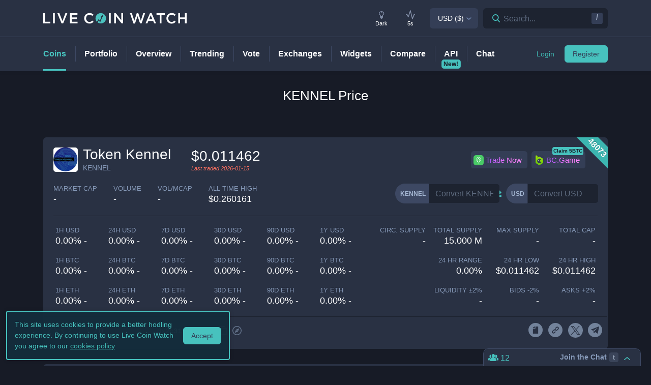

--- FILE ---
content_type: text/html; charset=utf-8
request_url: https://www.livecoinwatch.com/price/TokenKennel-KENNEL
body_size: 25782
content:
<!DOCTYPE html><html lang="en"><head><meta charSet="utf-8"/><meta name="viewport" content="width=device-width, initial-scale=1"/><title>Token Kennel (KENNEL) live coin price, charts, markets &amp; liquidity</title><link rel="canonical" href="https://www.livecoinwatch.com/price/TokenKennel-KENNEL"/><meta property="og:url" content="https://www.livecoinwatch.com/price/TokenKennel-KENNEL"/><meta property="og:title" content="Token Kennel (KENNEL) live coin price, charts, markets &amp; liquidity"/><meta property="og:ttl" content="2419200"/><meta name="twitter:title" content="Token Kennel (KENNEL) live coin price, charts, markets &amp; liquidity"/><meta name="description" content="Track current Token Kennel prices in real-time with historical KENNEL USD charts, liquidity, and volume. Get top exchanges, markets, and more."/><meta property="og:description" content="Track current Token Kennel prices in real-time with historical KENNEL USD charts, liquidity, and volume. Get top exchanges, markets, and more."/><meta name="twitter:description" content="Track current Token Kennel prices in real-time with historical KENNEL USD charts, liquidity, and volume. Get top exchanges, markets, and more."/><meta property="og:image" content="https://lcw.nyc3.cdn.digitaloceanspaces.com/production/currencies/64/kennel.png"/><meta name="twitter:image:src" content="https://lcw.nyc3.cdn.digitaloceanspaces.com/production/currencies/64/kennel.png"/><script type="application/ld+json">{"@context":"https://schema.org","@graph":[{"@type":"BreadcrumbList","itemListElement":[{"@type":"ListItem","position":1,"item":{"@type":"Website","@id":"https://www.livecoinwatch.com","name":"Coins"}},{"@type":"ListItem","position":2,"item":{"@type":"Website","@id":"https://www.livecoinwatch.com/price/TokenKennel-KENNEL","name":"Token Kennel (KENNEL)"}}]},{}]}</script><meta name="next-head-count" content="14"/><meta charSet="utf-8"/><meta http-equiv="x-ua-compatible" content="ie=edge"/><meta property="og:type" content="website"/><meta property="og:site_name" content="LiveCoinWatch"/><meta name="twitter:card" content="summary"/><meta name="twitter:site" content="@LiveCoinWatch"/><meta name="twitter:url" content="https://www.livecoinwatch.com"/><meta name="twitter:creator" content="@LiveCoinWatch"/><meta name="theme-color" content="#47c2be"/><link rel="preconnect" href="https://lcw.nyc3.cdn.digitaloceanspaces.com"/><link rel="manifest" href="/manifest.json"/><link rel="icon" href="/static/favicon.png" type="image/png"/><link rel="preload" href="/static/ft.woff2?v=3" as="font" type="font/woff2" crossorigin="anonymous"/><meta name="apple-itunes-app" content="app-id=1501388754"/><script async="" src="https://cdn.adx.ws/scripts/loader.js"></script><meta name="monetization" content="$coil.xrptipbot.com/Jgsl3HHISgu9oP9T2IwLOg"/><script>
    window.dataLayer = window.dataLayer || [];
    function gtag(){dataLayer.push(arguments);}
    gtag('js', new Date());
    gtag('config', 'G-1FMKS1KQKY', { 'send_page_view': true });
  </script><link rel="preload" href="/_next/static/css/909c9f5252efc7a5.css" as="style"/><link rel="stylesheet" href="/_next/static/css/909c9f5252efc7a5.css" data-n-g=""/><noscript data-n-css=""></noscript><script defer="" nomodule="" src="/_next/static/chunks/polyfills-c67a75d1b6f99dc8.js"></script><script src="/_next/static/chunks/webpack-39769e21f0ba04b5.js" defer=""></script><script src="/_next/static/chunks/framework-79bce4a3a540b080.js" defer=""></script><script src="/_next/static/chunks/main-6c4874ab5076bb95.js" defer=""></script><script src="/_next/static/chunks/pages/_app-eea62ca8d1336364.js" defer=""></script><script src="/_next/static/chunks/9386-8027c8b58f5977fa.js" defer=""></script><script src="/_next/static/chunks/4362-1bff9e065c14e1ef.js" defer=""></script><script src="/_next/static/chunks/4871-fdd3f95ad63c0122.js" defer=""></script><script src="/_next/static/chunks/4283-560d7691b8e141c0.js" defer=""></script><script src="/_next/static/chunks/6215-54f23e52a4691bd0.js" defer=""></script><script src="/_next/static/chunks/1099-9e81da5e30f277b2.js" defer=""></script><script src="/_next/static/chunks/107-3777332b12f8d09a.js" defer=""></script><script src="/_next/static/chunks/3304-52810a146923b5bf.js" defer=""></script><script src="/_next/static/chunks/4616-e7118719aa425f94.js" defer=""></script><script src="/_next/static/chunks/6242-cf8eacb71fec1f23.js" defer=""></script><script src="/_next/static/chunks/pages/price/%5Buri%5D-eacbcf1aa50a23a7.js" defer=""></script><script src="/_next/static/d39678d25ad61b4f2693d1a0be5951e6dfd91896/_buildManifest.js" defer=""></script><script src="/_next/static/d39678d25ad61b4f2693d1a0be5951e6dfd91896/_ssgManifest.js" defer=""></script></head><body id="body" class="dark-page"><div class="header-7195c77c48cc385a131"></div><div class="d-none" id="ga-tracking-id">G-1FMKS1KQKY</div><div id="__next" data-reactroot=""><div class="position-relative"><div class="content-hack"><div class="pt20 pb-0 main-h1-container"><div class="main-h1 coin-h1"><h1>KENNEL<!-- --> Price</h1></div></div><main class="main main-inner"><div class="d-flex flex-column-reverse"><div><div class="container"><div class="filter-box border typical-box rounded-box px-main mb30 mb-mob-20"><div class="mb30 mb-mob-20"><div class="container"><div class="row row-15"><div class="col-12"><article class="post"><h2 class="mb20 pt20 text-center text-md-left">What is <!-- -->Token Kennel<!-- -->?</h2><div class="pbody-container"><p>Token Kennel (KENNEL) is currently ranked as the #48073 cryptocurrency by market cap.  Today it reached a high of $0.011462, and now sits at null.</p></div></article></div></div></div></div></div></div><div class="container"><div class="filter-box border typical-box rounded-box px-main mb30 mb-mob-20"><div class="quick-table-container"><h2 class="mt-4">All About <!-- -->KENNEL</h2><table class="quick-table"><tbody><tr><th class="table-item">Price in <!-- -->USD</th><td class="table-item price no-grow"><abbr class="quick-table-value" title="$"></abbr></td></tr><tr><th class="table-item">All-time high</th><td class="table-item price no-grow"><abbr class="quick-table-value" title="$0.260161">$0.260161</abbr></td></tr><tr><th class="table-item">Market Cap</th><td><abbr class="quick-table-value" title="-">-</abbr></td></tr><tr><th class="table-item">24h Volume</th><td><abbr class="quick-table-value" title="-">-</abbr></td></tr><tr><th class="table-item">Contract Address</th><td class="table-item price no-grow"><abbr class="quick-table-value" title="0x2c319cde4e46f85f7a1004b9a81d4a52d896e208">0x2c319cde4e46f85f7a1004b9a81d4a52d896e208</abbr></td></tr><tr><th class="table-item">ETH Address</th><td class="table-item price no-grow"><abbr class="quick-table-value" title="-">-</abbr></td></tr><tr><th class="table-item">BSC Address</th><td class="table-item price no-grow"><abbr class="quick-table-value" title="0x2c319cde4e46f85f7a1004b9a81d4a52d896e208">0x2c319cde4e46f85f7a1004b9a81d4a52d896e208</abbr></td></tr></tbody></table></div></div></div></div><div><div class="mb30 mb-mob-20"><div class="container"><div class="rounded-box typical-box border px-main coin-section coin-section-tall"><div class="d-block d-sm-none"><div><div></div><div style="z-index:999999999"><div class="header-line coin-tab-row rounded-box"><a class="mx-auto" aria-label="Price Tag"><span class="typical-link coin-tab coin-tab-active">Price</span></a><span class="border-line"></span><a class="mx-auto" aria-label="Charts Tag"><span class="typical-link coin-tab">Charts</span></a><span class="border-line"></span><a class="mx-auto" aria-label="Social Tag"><span class="typical-link coin-tab">Social</span></a><span class="border-line"></span><a class="mx-auto" aria-label="About Tag"><span class="typical-link coin-tab">About</span></a><span class="border-line invisible"></span><a class="mx-auto invisible" aria-label="All Tag"><span class="typical-link coin-tab">All</span></a></div></div></div></div><section><div class="label-box-right"><span>48073</span></div><div class="coin-tools"><div class="center-between w-100 coin-row"><div class="official-name"><div class="item-logo-wrap d-table"><div class="item-logo"><picture><source srcSet="https://lcw.nyc3.cdn.digitaloceanspaces.com/production/currencies/64/kennel.webp" type="image/webp"/><source srcSet="https://lcw.nyc3.cdn.digitaloceanspaces.com/production/currencies/64/kennel.png" type="image/png"/><img class="bordered-img mt-0" src="https://lcw.nyc3.cdn.digitaloceanspaces.com/production/currencies/64/kennel.png" alt="KENNEL price logo" width="48" height="48"/></picture></div></div><div class="price-container"><h2 class="coin-name">Token Kennel</h2><p class="rate mb0 ml10">KENNEL</p></div><div class="cion-item coin-price-large"><span class="price">$0.011462</span><p class="rate mb0 font-italic last-traded">Last traded <!-- -->2026-01-15</p></div></div><div class="d-none d-lg-flex col-7 col-xl-6 justify-content-center justify-content-lg-end p-0 mr-4"><div class="sponsor-button-container"><div class="sponsor-button-item position-relative"><a id="uphold-referral-coin-desktop" href="https://uphold.sjv.io/anVJvQ" class="btn btn-light btn-light-border sponsor-button sponsor-button-img" target="_blank" rel="nofollow noopener noreferrer"><span class="d-flex flex-row align-items-center"><img class="fallback-missing-img" src="https://lcw.nyc3.cdn.digitaloceanspaces.com/production/sponsoredimages/uphold.png" alt="uphold-referral-coin-desktop"/><span class="label party-parrot-fg">Trade Now</span></span></a></div><div class="sponsor-button-item position-relative"><a id="bcgame-2025-0031-coin-desktop" href="https://bcgm1.com/i-5pfq3t0n-n/?p=/login/regist" class="btn btn-light btn-light-border sponsor-button sponsor-button-img" target="_blank" rel="nofollow noopener noreferrer"><span class="d-flex flex-row align-items-center"><img class="fallback-missing-img" src="https://lcw.nyc3.cdn.digitaloceanspaces.com/production/sponsoredimages/bcgame.png" alt="bcgame-2025-0031-coin-desktop"/><span class="label party-parrot-fg">BC.Game</span></span></a><span class="sponsor-button-badge">Claim 5BTC</span></div></div></div></div><div class="d-lg-flex w-100 justify-content-between coin-row align-items-center pb-md-3 pb-lg-0 d-block"><div class="justify-content-around justify-content-lg-start d-flex pt15"><div class="coin-rate coin-stats-top-row coin-stats-mobile justify-content-around justify-content-lg-start w-100"><div class="cion-item text-left text-sm-center text-lg-left first-row-col"><div class="d-flex flex-row"><label>market cap</label></div><span class="price no-grow">-</span></div><div class="cion-item text-center text-lg-left first-row-col"><label>volume</label><span class="price no-grow">-</span></div><div class="cion-item text-right text-sm-center text-lg-left first-row-col"><label>Vol/MCap</label><span class="percent no-grow">-</span></div><div class="cion-item d-block d-sm-none d-md-block d-lg-none text-center second-row-col"><label>total cap</label><span class="price no-grow">-</span></div><div class="cion-item text-center text-lg-left second-row-col"><label>ALL TIME HIGH</label><span>$0.260161</span></div></div></div><div class="d-flex pt-md-3 ml10"><div class="d-flex convertation-box justify-content-center mx-auto mb-0 pt-1"><div class="d-inline-flex"><div class="input-group input-group-flex align-items-stretch change-currency"><label class="input-group-prepend d-flex"><span class="input-group-text">KENNEL</span><input type="text" value="" placeholder="Convert KENNEL" class="form-control fc-grey conversion-input form-control"/></label></div><span class="ft-arrows pt-1"></span><div class="input-group input-group-flex align-items-stretch change-currency"><label class="input-group-prepend d-flex"><span class="input-group-text">USD</span><input type="text" value="" placeholder="Convert USD" class="form-control fc-grey conversion-input form-control"/></label></div></div></div></div></div></div><div class="flex-column-reverse flex-md-row justify-content-between coin-stats-mobile mb20 d-flex"><div class="d-flex flex-column col-md-6 col-xl-7 px-0"><div class="d-flex flex-row text-center text-md-left mt20"><div class="col-lg-3 col-xl-2 px-0 py-1 py-md-0"><div class="cion-item px-1"><label>1h USD</label><span class="percent d-none d-lg-block">0.00% -</span><span class="percent d-block d-lg-none">0.0% -</span></div></div><div class="col-lg-3 col-xl-2 px-0 py-1 py-md-0"><div class="cion-item px-1"><label>24h USD</label><span class="percent d-none d-lg-block">0.00% -</span><span class="percent d-block d-lg-none">0.0% -</span></div></div><div class="col-lg-3 col-xl-2 px-0 py-1 py-md-0"><div class="cion-item px-1"><label>7d USD</label><span class="percent d-none d-lg-block">0.00% -</span><span class="percent d-block d-lg-none">0.0% -</span></div></div><div class="col-lg-3 col-xl-2 px-0 py-1 py-md-0"><div class="cion-item px-1"><label>30d USD</label><span class="percent d-none d-lg-block">0.00% -</span><span class="percent d-block d-lg-none">0.0% -</span></div></div><div class="d-none d-xl-block col-2 px-0 py-0"><div class="cion-item px-1"><label>90d USD</label><span class="percent d-none d-lg-block">0.00% -</span><span class="percent d-block d-lg-none">0.0% -</span></div></div><div class="d-none d-xl-block col-2 px-0 py-0"><div class="cion-item px-1"><label>1y USD</label><span class="percent d-none d-lg-block">0.00% -</span><span class="percent d-block d-lg-none">0.0% -</span></div></div></div><div class="d-flex flex-row text-center text-md-left mt20"><div class="col-lg-3 col-xl-2 px-0 py-1 py-md-0"><div class="cion-item px-1"><label>1h BTC</label><span class="percent d-none d-lg-block">0.00% -</span><span class="percent d-block d-lg-none">0.0% -</span></div></div><div class="col-lg-3 col-xl-2 px-0 py-1 py-md-0"><div class="cion-item px-1"><label>24h BTC</label><span class="percent d-none d-lg-block">0.00% -</span><span class="percent d-block d-lg-none">0.0% -</span></div></div><div class="col-lg-3 col-xl-2 px-0 py-1 py-md-0"><div class="cion-item px-1"><label>7d BTC</label><span class="percent d-none d-lg-block">0.00% -</span><span class="percent d-block d-lg-none">0.0% -</span></div></div><div class="col-lg-3 col-xl-2 px-0 py-1 py-md-0"><div class="cion-item px-1"><label>30d BTC</label><span class="percent d-none d-lg-block">0.00% -</span><span class="percent d-block d-lg-none">0.0% -</span></div></div><div class="d-none d-xl-block col-2 px-0 py-0"><div class="cion-item px-1"><label>90d BTC</label><span class="percent d-none d-lg-block">0.00% -</span><span class="percent d-block d-lg-none">0.0% -</span></div></div><div class="d-none d-xl-block col-2 px-0 py-0"><div class="cion-item px-1"><label>1y BTC</label><span class="percent d-none d-lg-block">0.00% -</span><span class="percent d-block d-lg-none">0.0% -</span></div></div></div><div class="d-flex flex-row text-center text-md-left mt20"><div class="col-lg-3 col-xl-2 px-0 py-1 py-md-0"><div class="cion-item px-1"><label>1h ETH</label><span class="percent d-none d-lg-block">0.00% -</span><span class="percent d-block d-lg-none">0.0% -</span></div></div><div class="col-lg-3 col-xl-2 px-0 py-1 py-md-0"><div class="cion-item px-1"><label>24h ETH</label><span class="percent d-none d-lg-block">0.00% -</span><span class="percent d-block d-lg-none">0.0% -</span></div></div><div class="col-lg-3 col-xl-2 px-0 py-1 py-md-0"><div class="cion-item px-1"><label>7d ETH</label><span class="percent d-none d-lg-block">0.00% -</span><span class="percent d-block d-lg-none">0.0% -</span></div></div><div class="col-lg-3 col-xl-2 px-0 py-1 py-md-0"><div class="cion-item px-1"><label>30d ETH</label><span class="percent d-none d-lg-block">0.00% -</span><span class="percent d-block d-lg-none">0.0% -</span></div></div><div class="d-none d-xl-block col-2 px-0 py-0"><div class="cion-item px-1"><label>90d ETH</label><span class="percent d-none d-lg-block">0.00% -</span><span class="percent d-block d-lg-none">0.0% -</span></div></div><div class="d-none d-xl-block col-2 px-0 py-0"><div class="cion-item px-1"><label>1y ETH</label><span class="percent d-none d-lg-block">0.00% -</span><span class="percent d-block d-lg-none">0.0% -</span></div></div></div></div><div class="d-flex flex-column col-md-6 col-xl-5 px-0 align-items-end"><div class="d-flex flex-row w-100 mt20"><div class="cion-item col-md-4 col-lg-3 px-1 py-1 py-md-0 text-left text-sm-center text-md-right"><label>circ. supply</label><span class="price no-grow">-</span></div><div class="cion-item col-md-4 col-lg-3 px-1 py-1 py-md-0 text-center text-md-right"><label>total supply</label><span class="price no-grow">15.000 M</span></div><div class="cion-item col-md-4 col-lg-3 px-1 py-1 py-md-0 text-right text-sm-center text-md-right"><label>max supply</label><span class="price no-grow">-</span></div><div class="cion-item d-none d-sm-block d-md-none d-lg-block text-center text-md-right col-md-3 px-1 py-1 py-md-0"><label>total cap</label><span class="price no-grow">-</span></div></div><div class="d-flex flex-row w-100 justify-content-end mt20"><div class="cion-item col-md-4 col-xl-3 px-1 py-1 py-md-0 text-left text-sm-center text-md-right"><label>24 HR RANGE</label><span>0.00<!-- -->%</span></div><div class="cion-item col-md-4 col-xl-3 px-1 py-1 py-md-0 text-center text-md-right"><label>24 HR LOW</label><span>$<!-- -->0.011462</span></div><div class="cion-item col-md-4 col-xl-3 px-1 py-1 py-md-0 text-right text-sm-center text-md-right"><label>24 HR high</label><span>$<!-- -->0.011462</span></div></div><div class="flex-row w-100 mt20 d-flex justify-content-end"><div class="cion-item col-md-4 col-xl-3 px-1 py-1 py-md-0 text-left text-sm-center text-md-right"><label>Liquidity ±<!-- -->2<!-- -->%</label><span>-</span></div><div class="cion-item px-1 py-1 py-md-0 text-center col-md-4 col-xl-3 text-md-right"><label>Bids -<!-- -->2<!-- -->%</label><span>-</span></div><div class="cion-item px-1 py-1 py-md-0 text-right text-sm-center col-md-4 col-xl-3 text-md-right"><label>Asks +<!-- -->2<!-- -->%</label><span>-</span></div></div></div></div><div class="coin-page-mobile-sponsored d-flex"><div class="sponsor-button-container"><div class="sponsor-button-item position-relative"><a id="uphold-referral-coin-mobile" href="https://uphold.sjv.io/anVJvQ" class="btn btn-light btn-light-border sponsor-button sponsor-button-img" target="_blank" rel="nofollow noopener noreferrer"><span class="d-flex flex-row align-items-center"><img class="fallback-missing-img" src="https://lcw.nyc3.cdn.digitaloceanspaces.com/production/sponsoredimages/uphold.png" alt="uphold-referral-coin-mobile"/><span class="label party-parrot-fg">Trade Now</span></span></a></div><div class="sponsor-button-item position-relative"><a id="bcgame-2025-0031-coin-mobile" href="https://bcgm1.com/i-5pfq3t0n-n/?p=/login/regist" class="btn btn-light btn-light-border sponsor-button sponsor-button-img" target="_blank" rel="nofollow noopener noreferrer"><span class="d-flex flex-row align-items-center"><img class="fallback-missing-img" src="https://lcw.nyc3.cdn.digitaloceanspaces.com/production/sponsoredimages/bcgame.png" alt="bcgame-2025-0031-coin-mobile"/><span class="label party-parrot-fg">BC.Game</span></span></a><span class="sponsor-button-badge">Claim 5BTC</span></div></div></div><div class=""><div class="typical-box-footer currency-tools d-flex pl-0 pr-1"><div class="row-around bordered-item coin-stats-footer-medium"><div class="coin-vote"><div class="upvote"><svg xmlns="http://www.w3.org/2000/svg" xml:space="preserve" style="enable-background:new 0 0 481.8 484.2" viewBox="0 0 481.8 484.2"><path d="M462.9 332.3c-3.4 7-10.5 11.5-18.3 11.5h-92.9v102.7c-.2 11.2-9.3 20.2-20.5 20.5H153.1c-11.3 0-20.5-9.2-20.5-20.5V343.8H38.5c-7.8-.1-14.8-4.6-18.3-11.5-4.1-6.5-4.1-14.8 0-21.3L223.4 26.4c5.7-9.2 17.8-12 27-6.2 2.5 1.6 4.6 3.7 6.2 6.2L459.9 311c5.1 6 6.2 14.3 3 21.3" style="stroke-width:30;stroke-miterlimit:10"></path></svg></div><div class="downvote"><svg xmlns="http://www.w3.org/2000/svg" viewBox="0 0 477.62 479.82"><path d="M16.8 149.65a20.442 20.442 0 0 1 18.32-11.5h92.89V35.46c.22-11.2 9.25-20.23 20.46-20.46h178.12c11.3 0 20.46 9.16 20.46 20.46v102.7h94.18c7.78.13 14.84 4.56 18.32 11.5a20.022 20.022 0 0 1 0 21.3L256.29 455.62c-5.74 9.18-17.84 11.97-27.02 6.22a19.651 19.651 0 0 1-6.22-6.22L19.79 170.96c-5.04-5.92-6.21-14.23-2.98-21.3Z" style="stroke-miterlimit:10;stroke-width:30"></path></svg></div></div><div class="border-line d-none d-md-block ml-2 mr-1"></div><a id="coin-favorite-button-medium" class="nav-link sort-link footer-item coin-nav-link coin-nav-link-favorites text-left medium" aria-label="Add or remove from favorites"><span><i class="mr-1 ft-heart"></i><span class="sort-text">0</span></span></a><span class="border-line d-block coin-stats-footer-divider"></span><div class="align-items-center address-dropdown address-dropdown-empty"><div class="dropdown dropdown-select dropdown"><button type="button" aria-haspopup="true" aria-expanded="false" class="d-flex flex-row btn btn-light btn-light-border pl-0 btn btn-secondary"><span class="d-none d-md-flex"><div class="address-block footer-item"><div class="intersection-visible-wrapper"><div style="width:22px;height:22px"></div></div><span title="0x2c319cde4e46f85f7a1004b9a81d4a52d896e208" class="address mb0 ml-1">0x2c31...e208</span><div class="copy-address"><svg xmlns="http://www.w3.org/2000/svg" xml:space="preserve" width="18" height="18" fill="#8699b8" style="enable-background:new 0 0 561 561" viewBox="0 0 561 561"><path d="M395.25 0h-306c-28.05 0-51 22.95-51 51v357h51V51h306zm76.5 102h-280.5c-28.05 0-51 22.95-51 51v357c0 28.05 22.95 51 51 51h280.5c28.05 0 51-22.95 51-51V153c0-28.05-22.95-51-51-51m0 408h-280.5V153h280.5z"></path></svg></div><a class="copy-address" href="https://bscscan.com/token/0x2c319cde4e46f85f7a1004b9a81d4a52d896e208" target="_blank" rel="nofollow noopener noreferrer" aria-label="Open in block explorer"><svg xmlns="http://www.w3.org/2000/svg" xml:space="preserve" width="18" height="18" fill="#8699b8" style="enable-background:new 0 0 490.667 490.667" viewBox="0 0 490.667 490.667"><path d="M245.333 0C110.059 0 0 110.059 0 245.333s110.059 245.333 245.333 245.333 245.333-110.059 245.333-245.333S380.608 0 245.333 0m0 448c-111.744 0-202.667-90.923-202.667-202.667S133.589 42.667 245.333 42.667 448 133.589 448 245.333 357.077 448 245.333 448"></path><path d="M359.552 131.136c-3.093-3.115-7.765-4.011-11.755-2.261l-149.333 64c-2.517 1.067-4.523 3.093-5.611 5.611l-64 149.333a10.653 10.653 0 0 0 2.261 11.755 10.82 10.82 0 0 0 7.552 3.093c1.408 0 2.837-.299 4.203-.853l149.333-64a10.761 10.761 0 0 0 5.611-5.611l64-149.333a10.687 10.687 0 0 0-2.261-11.734M245.333 266.667c-11.755 0-21.333-9.579-21.333-21.333 0-11.755 9.579-21.333 21.333-21.333 11.755 0 21.333 9.579 21.333 21.333.001 11.754-9.578 21.333-21.333 21.333"></path></svg></a></div></span><span class="d-flex d-md-none"><div class="address-block footer-item"><div class="intersection-visible-wrapper"><div style="width:22px;height:22px"></div></div><span title="0x2c319cde4e46f85f7a1004b9a81d4a52d896e208" class="address mb0 ml-1">0x2c31...e208</span><div class="copy-address"><svg xmlns="http://www.w3.org/2000/svg" xml:space="preserve" width="18" height="18" fill="#8699b8" style="enable-background:new 0 0 561 561" viewBox="0 0 561 561"><path d="M395.25 0h-306c-28.05 0-51 22.95-51 51v357h51V51h306zm76.5 102h-280.5c-28.05 0-51 22.95-51 51v357c0 28.05 22.95 51 51 51h280.5c28.05 0 51-22.95 51-51V153c0-28.05-22.95-51-51-51m0 408h-280.5V153h280.5z"></path></svg></div><a class="copy-address" href="https://bscscan.com/token/0x2c319cde4e46f85f7a1004b9a81d4a52d896e208" target="_blank" rel="nofollow noopener noreferrer" aria-label="Open in block explorer"><svg xmlns="http://www.w3.org/2000/svg" xml:space="preserve" width="18" height="18" fill="#8699b8" style="enable-background:new 0 0 490.667 490.667" viewBox="0 0 490.667 490.667"><path d="M245.333 0C110.059 0 0 110.059 0 245.333s110.059 245.333 245.333 245.333 245.333-110.059 245.333-245.333S380.608 0 245.333 0m0 448c-111.744 0-202.667-90.923-202.667-202.667S133.589 42.667 245.333 42.667 448 133.589 448 245.333 357.077 448 245.333 448"></path><path d="M359.552 131.136c-3.093-3.115-7.765-4.011-11.755-2.261l-149.333 64c-2.517 1.067-4.523 3.093-5.611 5.611l-64 149.333a10.653 10.653 0 0 0 2.261 11.755 10.82 10.82 0 0 0 7.552 3.093c1.408 0 2.837-.299 4.203-.853l149.333-64a10.761 10.761 0 0 0 5.611-5.611l64-149.333a10.687 10.687 0 0 0-2.261-11.734M245.333 266.667c-11.755 0-21.333-9.579-21.333-21.333 0-11.755 9.579-21.333 21.333-21.333 11.755 0 21.333 9.579 21.333 21.333.001 11.754-9.578 21.333-21.333 21.333"></path></svg></a></div></span></button></div></div><input type="hidden"/><span class="border-line d-block d-lg-none coin-stats-footer-divider"></span><div class="d-block d-lg-none"><a class="nav-link sort-link footer-item coin-nav-link coin-nav-link-links text-center medium" aria-label="View more links"><span><i class="ft-url typoicon"></i><span class="sort-text"><span>Links</span></span></span></a></div><div class="coin-stats-footer-small"><a id="coin-favorite-button-small" class="nav-link sort-link footer-item coin-nav-link coin-nav-link-favorites text-left small" aria-label="Add or remove from favorites"><span><i class="mr-1 ft-heart"></i><span class="sort-text">0</span></span></a><a class="nav-link sort-link footer-item coin-nav-link coin-nav-link-links text-center small" aria-label="View more links"><span><i class="ft-url typoicon"></i><span class="sort-text"><span>Links</span></span></span></a></div></div><div class="d-none d-lg-flex ml-auto"><ul class="list-inline data-icons-list p-0 m-0"><li class="d-inline-flex"><a class="icon-item social-item lcw" target="_blank" href="https://thetokenkennel.com/assets/images/whitepaper.pdf" rel="nofollow noopener noreferrer" title="KENNEL whitepaper"><i class="ft-whitepaper-circled"></i></a></li><li class="d-inline-flex"><a class="icon-item social-item lcw" target="_blank" href="https://thetokenkennel.com/" rel="nofollow noopener noreferrer" title="KENNEL website"><i class="ft-link"></i></a></li><li class="d-inline-flex"><a class="icon-item social-item twitter" target="_blank" href="https://twitter.com/KennelToken" rel="nofollow noopener noreferrer" title="KENNEL X"><svg xmlns="http://www.w3.org/2000/svg" viewBox="0 0 962.66 962.66"><path d="m261.46 240.84 359.72 480.97h81.46L342.92 240.84z"></path><path d="M481.33 0C215.5 0 0 215.5 0 481.33s215.5 481.33 481.33 481.33 481.33-215.5 481.33-481.33S747.16 0 481.33 0m120.63 760.19L438.19 541.21l-202.7 218.98h-52.11L414.9 510.08 184.83 202.46h177.32l150.83 201.67 186.67-201.67h52.11l-215.5 232.81 243.02 324.92z"></path></svg></a></li><li class="d-inline-flex"><a class="icon-item social-item telegram" target="_blank" href="https://t.me/TokenKennel" rel="nofollow noopener noreferrer" title="KENNEL telegram"><i class="ft-telegram"></i></a></li></ul></div></div></div></section></div></div></div><div class="container"><div class="filter-box border typical-box rounded-box px-main mb30 mb-mob-20"><div class="d-none d-sm-block"><section class="price-tabs-wrap"><div class="d-flex flex-column flex-lg-row align-items-center"><h2 class="d-flex" id="price-chart">KENNEL<!-- --> Price Chart</h2><div class="user-tab-wrap inlined d-flex align-items-center ml-lg-auto mb-0 pt10 pt-lg-0"><ul class="nav nav-tabs d-flex d-md-inline-flex align-items-center ml-lg-auto nav nav-tabs"><li class="nav-item"><a class="active nav-link">24H</a></li><li class="nav-item"><a class="nav-link">7D</a></li><li class="nav-item"><a class="nav-link">30D</a></li><li class="nav-item"><a class="no-mobile nav-link">90D</a></li><li class="nav-item"><a class="nav-link">12M</a></li><li class="nav-item"><a class="no-mobile nav-link">YTD</a></li><li class="nav-item"><a class="nav-link">ALL</a></li><div class="dropdown dropdown-select date-range-picker-dropdown dropdown"><button type="button" aria-haspopup="true" aria-expanded="false" class="btn btn-secondary"><li class="nav-item"><a class="nav-link"><i class="ft-calendar"></i></a></li></button><div tabindex="-1" role="menu" aria-hidden="true" class="dropdown-menu dropdown-menu-datepicker rounded-box dropdown-menu dropdown-menu-right"></div></div></ul><div class="ml-auto d-none d-sm-block"><div class="ml20"><p class="d-none mb0 d-md-inline-block align-middle">Scale</p><ul class="nav nav-tabs d-flex d-md-inline-flex ml10 align-items-center nav nav-tabs"><li class="nav-item"><a class="active nav-link">Linear</a></li><li class="nav-item"><a class="nav-link">Log</a></li></ul></div></div><div class="ml-auto"><p class="d-none mb0 d-md-inline-block align-middle ml20">Currency</p><ul class="nav nav-tabs d-flex d-md-inline-flex ml10 align-items-center nav nav-tabs"><li class="nav-item"><a class="nav-link">USD</a></li></ul></div></div></div><div class="bigLoader coin-chart-loader"><div class="preloader"><div id="loader"></div></div></div></section></div><div class="row row-15 mt20 mb20 mb-mob-14"><div class="col-p-15 col-12"><div class="markets"><section><div class="d-flex flex-column flex-md-row justify-content-between"><div class="mr-0 mr-md-3"><h2 class="text-center text-md-left report-h2" id="markets">KENNEL<!-- --> Markets</h2><a class="report-link">Report a missing market</a></div><div class="d-flex align-items-center justify-content-between justify-content-md-end"><div class="align-items-center "><div class="dropdown dropdown-select dropdown"><button type="button" aria-haspopup="true" aria-expanded="false" class="d-flex flex-row btn btn-light btn-light-border  dropdown-toggle btn btn-secondary"><span class="d-none d-md-flex">5 Entries</span><span class="d-flex d-md-none">5 Entries</span></button><div tabindex="-1" role="menu" aria-hidden="true" class="dropdown-menu rounded-box dropdown-menu"><div class="dropdown-content"><button type="button" tabindex="0" role="menuitem" class="d-flex align-items-center  dropdown-item"><span class="text-truncate">10 Entries</span></button><button type="button" tabindex="0" role="menuitem" class="d-flex align-items-center  dropdown-item"><span class="text-truncate">30 Entries</span></button></div></div></div></div><div class="search-box header-search-box d-md-flex ml10"><div class="input-group"><div class="input-group-prefix"><button class="btn" type="button" aria-label="Search markets"><i class="ft-search"></i></button><input type="text" value="" class="form-control inline-padding-dropdown coin-inner-search" placeholder="Filter By Exchange or Pair..."/></div></div></div></div></div><div class="d-flex flex-row col-12 px-0 pt-4"><div class="lcw-table-container market-table"><table class="lcw-table w-100"><thead><tr class="table-row table-heading"><th class="table-item" style="width:140px"><a class="d-flex w-100 align-items-center off text-left item-sort"><span>Market</span></a></th><th class="table-item" style="width:90px"><a class="d-flex w-100 align-items-center off text-left item-sort"><span>Exchange</span></a></th><th class="table-item" style="width:100px"><a class="d-flex w-100 align-items-center off text-right item-sort"><span>Price</span></a></th><th class="table-item" style="width:110px"><a class="d-flex w-100 align-items-center off text-right item-sort"><span>Volume 24h</span></a></th><th class="table-item" style="width:110px"><a class="d-flex w-100 align-items-center desc text-right item-sort"><span>Liquidity ±2%</span></a></th><th class="table-item" style="width:220px"><div class="d-flex w-100 align-items-center off text-right"><span>Market Depth</span></div></th><th class="table-item" style="width:80px"><div class="d-flex w-100 align-items-center off text-right"><span></span></div></th></tr></thead><tbody><tr class="m-header table-sponsored"><td colSpan="7"><div class="sevioads" data-zone="d6376941-e1b9-4295-85ad-66c5c1ff38c0"></div></td></tr></tbody></table><p class="empty-table-message p-body">No coins found for filter criteria. Try editing filters or turning off favorites.</p></div><div class="market-table-right-shadow"></div></div><div class="py20"><div class="table-nav py0"><nav class="pagination-wrap"><ul class="pagination justify-content-center mb0"><li class="page-item prev disabled"><a class="page-link"> <span>Previous</span></a></li><li class="page-item active"><a class="page-link">1</a></li><li class="page-item next disabled"><a class="page-link"><span>Next</span></a></li></ul></nav></div></div></section></div></div></div></div></div><div class="container d-none d-sm-block"><div class="filter-box border typical-box rounded-box px-main mb30 mb-mob-20"><section class="price-tabs-wrap"><div class="intersection-visible-wrapper"><div class="d-flex flex-column flex-lg-row align-items-center"><h2 class="d-flex" id="depth-chart">KENNEL<!-- --> Depth Chart</h2><div class="user-tab-wrap inlined d-flex align-items-center ml-lg-auto mb-0 pt10 pt-lg-0"><p class="d-none mb0 d-md-inline-block ml-lg-auto ">Zoom</p><ul class="nav nav-tabs d-flex d-md-inline-flex ml20 align-items-center nav nav-tabs"><li class="nav-item"><a class="nav-link">0.5<!-- -->%</a></li><li class="nav-item"><a class="nav-link">1<!-- -->%</a></li><li class="nav-item"><a class="active nav-link">2<!-- -->%</a></li></ul><div class="ml-auto"><div class="ml20"><p class="d-none mb0 d-md-inline-block align-middle">Scale</p><ul class="nav nav-tabs d-flex d-md-inline-flex ml10 align-items-center nav nav-tabs"><li class="nav-item"><a class="active nav-link">Linear</a></li><li class="nav-item"><a class="nav-link">Log</a></li></ul></div></div></div></div><div class="flex-row w-100 mt20 d-flex"><div class="cion-item px-1 py-1 py-md-0 text-center text-center col-6"><label>Bids -<!-- -->2<!-- -->%</label><span>-</span></div><div class="cion-item px-1 py-1 py-md-0 text-right text-sm-center text-center col-6"><label>Asks +<!-- -->2<!-- -->%</label><span>-</span></div></div><div class="bigLoader coin-depth-loader"><div class="preloader"><div id="loader"></div></div></div></div></section><section class="pt-3"><div class="d-flex flex-column flex-md-row align-items-center justify-content-center justify-content-md-between"><h2 class="text-center text-md-left" id="breakdown">KENNEL<!-- --> Breakdown</h2><div class="d-flex flex-row ml-auto"><div class="d-flex"><div class="d-md-inline-flex dropdown dropdown-select dropdown"><button type="button" aria-haspopup="true" aria-expanded="false" class="btn btn-light btn-light-border dropdown-toggle dropdown-toggle btn btn-secondary">Volume</button><div tabindex="-1" role="menu" aria-hidden="true" class="dropdown-menu rounded-box dropdown-menu"><div class="dropdown-content"><button type="button" tabindex="0" role="menuitem" class="dropdown-item">Liquidity</button></div></div></div></div><div class="d-flex ml10"><div class="d-md-inline-flex dropdown dropdown-select dropdown"><button type="button" aria-haspopup="true" aria-expanded="false" class="btn btn-light btn-light-border dropdown-toggle dropdown-toggle btn btn-secondary">Exchanges</button><div tabindex="-1" role="menu" aria-hidden="true" class="dropdown-menu rounded-box dropdown-menu"><div class="dropdown-content"><button type="button" tabindex="0" role="menuitem" class="dropdown-item">All Pairs</button><button type="button" tabindex="0" role="menuitem" class="dropdown-item">Fiat Pairs</button><button type="button" tabindex="0" role="menuitem" class="dropdown-item">Crypto Pairs</button></div></div></div></div></div></div><div class="widget py-3"><div class="preloader"><div id="loader"></div></div><div class="d-none" style="width:100%;height:300px"></div></div></section></div></div><div class="container d-none d-sm-block"><div class="filter-box border typical-box rounded-box px-main mb30 mb-mob-20"><div class="mb30 mb-mob-20"><div class="container"><div class="row row-15"><section class="col-12"><div class="mb20 pt20"><h2 class="text-center text-md-left" id="about">About <!-- -->KENNEL</h2></div><div class="row row-10"><div class="intersection-visible-wrapper"></div><div class="col-md-12 col-p-10"><ul class="list-inline data-list border-bottom-0"><li class="center-between border-bottom-0"><p><b>Categories</b></p><div class="d-flex flex-column flex-sm-row align-items-md-center"><p class="pl15 small subtext text-right text-md-center">Yield Aggregators</p></div></li></ul></div><div class="col-md-4 col-p-10"><ul class="list-inline data-list"><li class="center-between"><p><b>Asset Type</b></p><p>-</p></li><li class="center-between"><p><b>Proof</b></p><p>-</p></li><li class="center-between"><p><b>Hash</b></p><p>-</p></li><li class="center-between d-none d-md-flex"><p><b>Total Transfers</b></p><p>-</p></li><li class="center-between d-none d-md-flex"><p><b>Holders</b></p><p>-</p></li></ul></div><div class="col-md-4 col-p-10"><ul class="list-inline data-list"><li class="center-between"><p><b>Mineable</b></p><p>-</p></li><li class="center-between"><p><b>Premined</b></p><p>-</p></li><li class="center-between"><p><b>Inflation</b></p><p><time>-</time></p></li><li class="center-between"><p><b>Jurisdiction</b></p><p>-</p></li><li class="center-between d-none d-md-flex"><p><b>Hard Cap</b></p><p>-</p></li></ul></div><div class="col-md-4 col-p-10"><ul class="list-inline data-list"><li class="center-between"><p><b>ICO Price (USD)</b></p><p>-</p></li><li class="center-between d-none d-md-flex"><p><b>ICO Price (ETH)</b></p><p>-</p></li><li class="center-between d-none d-md-flex"><p><b>ICO Price (BTC)</b></p><p>-</p></li><li class="center-between d-none d-md-flex"><p><b>ICO Start Date</b></p><p>-</p></li><li class="center-between d-none d-md-flex"><p><b>ICO End Date</b></p><p>-</p></li><li class="center-between d-none d-md-flex"><p><b>Total USD Raised</b></p><p>-</p></li></ul></div></div></section></div></div></div></div></div><div class="container d-none d-sm-block"><div class="filter-box border typical-box rounded-box px-main mb30 mb-mob-20"><div class="social-feed-container"><div class="intersection-visible-wrapper"><div class="row row-15 pt20"><section class="col-lg-6 col-p-15 col-12"><div class="social-feed preloader"><div id="loader"></div></div></section><section class="col-lg-6 col-p-15 col-12 mt-4 mt-lg-0"><div class="social-feed preloader"><div id="loader"></div></div></section></div></div></div></div></div><div class="container d-none d-sm-block"><div class="filter-box border typical-box rounded-box px-main mb30 mb-mob-20 pt20" style="position:static"><div class="intersection-visible-wrapper"></div></div></div></div></div></main><div class="ads-bottom-container"></div><div class="trollbox-container"><div class="trollbox"><a class="trollbox-link"><div class="trollbox-header trollbox-collapsed"><i class="ft-team"></i>12<div class="ml-auto trollbox-close-button trollbox-collapsed"><p class="trollbox-join mr-3"><b>Join the Chat</b><span class="trollbox-hotkey">t</span></p><i class="ft-arrow_main"></i></div></div></a></div></div><footer class="footer"><div class="footer-nav-row box-border py30"><div class="container"><div class="row user-gap-mob"><div class="col col-md-3 col-lg-3 user-gap-mob"><div class="footer-col-wrap"><h2 class="footer-nav-title mb20">Menu</h2><ul class="footer-nav list-inline"><li><a class="footer-nav-item" href="/" target="_self">Coins</a></li><li><a class="footer-nav-item" href="/portfolio" target="_self">Portfolio</a></li><li><a class="footer-nav-item" href="/crypto-market-cap" target="_self">Overview</a></li><li><a class="footer-nav-item" href="/trending" target="_self">Trending</a></li><li><a class="footer-nav-item" href="/vote" target="_self">Vote</a></li><li><a class="footer-nav-item" href="/exchanges" target="_self">Exchanges</a></li><li><a class="footer-nav-item" href="/widgets" target="_self">Widgets</a></li><li><a class="footer-nav-item" href="/tools/compare" target="_self">Compare</a></li><li><a class="footer-nav-item" href="/tools/api" target="_self">API</a></li><li><a class="footer-nav-item">Chat</a></li></ul></div></div><div class="col col-md-3 col-lg-3 user-gap-mob"><div class="footer-col-wrap"><h2 class="footer-nav-title mb20">Live Coin Watch</h2><ul class="footer-nav list-inline"><li><a class="footer-nav-item" href="/mobile-apps">Mobile Apps</a></li><li><a class="footer-nav-item" href="/tools/convert/BTC-USD">Conversion Tool</a></li><li><a class="footer-nav-item" href="/all-coins">All Coins</a></li><li><a class="footer-nav-item" href="/requests/coin">Request a Coin</a></li><li><a class="footer-nav-item" href="/requests/exchange">Request an Exchange</a></li><li><a class="footer-nav-item" href="mailto:contact@livecoinwatch.com?cc=danny@livecoinwatch.com">Report a Bug</a></li><li><a class="footer-nav-item" href="mailto:contact@livecoinwatch.com?cc=danny@livecoinwatch.com" rel="nofollow noopener noreferrer">Advertise</a></li><li><a class="footer-nav-item" href="/faq">About and FAQ</a></li><li><a class="footer-nav-item" href="https://lcw.nyc3.cdn.digitaloceanspaces.com/media/presskit.zip" rel="nofollow noopener noreferrer" target="_blank">Press Kit</a></li><li><a class="footer-nav-item" href="mailto:contact@livecoinwatch.com?cc=danny@livecoinwatch.com" rel="nofollow noopener noreferrer">Contact Us</a></li></ul></div></div><div class="col col-12 col-md-3 flex-lg-last user-gap-mob"><div class="footer-col-wrap"><h2 class="footer-nav-title mb20">About Us</h2><a class="footer-logo logo mb5" aria-label="Home" href="/"><div class="logo"><svg xmlns="http://www.w3.org/2000/svg" viewBox="0 0 273.7 20"><path fill="#4BC1BE" fill-rule="evenodd" d="M116.9 3c-.9-.9-1.9-1.6-3.1-2.1-1.2-.5-2.6-.8-4-.8-1.5 0-2.8.3-4 .8-1.2.5-2.3 1.2-3.2 2.1-.9.9-1.6 2-2.1 3.2-.5 1.2-.7 2.5-.7 3.8 0 1.3.2 2.6.7 3.8.5 1.2 1.1 2.2 2 3l2.8-5.1 2.8 2.8 3.1-7.4-1.3-.6 1.8-1.3 1.8-1.3.3 2.2.3 2.2-1.3-.6-4 9.5-3-2.9-1.9 3.6c.6.5 1.3.8 2 1.1 1.2.5 2.6.8 4 .8 1.5 0 2.8-.3 4-.8 2.4-1 4.3-2.9 5.2-5.3.5-1.2.7-2.5.7-3.8 0-1.3-.2-2.6-.7-3.8-.7-1.2-1.4-2.2-2.2-3.1" clip-rule="evenodd"></path><path fill="#141C1F" d="M0 19.7h13.6v-3.1H3.4V.3H0zM18.7.3v19.3h3.4V.3zm18 14.9L30.8.3H27l8 19.5h3L46 .3h-3.7zM65.2.3H50.9v19.3h14.5v-3H54.3v-5.2H64v-3h-9.7v-5h10.9zM149 13.7 138.6.3h-3.1v19.3h3.3V5.9l10.7 13.8h2.8V.3H149zm-53.1 2.9-2.2-2.2c-.8.8-1.7 1.4-2.5 1.8-.8.5-1.9.7-3 .7-.9 0-1.8-.2-2.6-.5-.8-.4-1.5-.9-2-1.5-.6-.6-1-1.4-1.3-2.2-.3-.8-.5-1.7-.5-2.7 0-1 .2-1.9.5-2.7s.8-1.6 1.3-2.2c.6-.6 1.2-1.1 2-1.5.8-.4 1.6-.5 2.6-.5 1.1 0 2.1.2 3 .7.9.4 1.7 1 2.5 1.7L95.8 3c-.5-.4-.9-.8-1.5-1.2-.5-.4-1.1-.7-1.7-1-.6-.3-1.3-.5-2-.6-.7-.1-1.5-.2-2.4-.2-1.5 0-2.8.3-4 .8C83 1.3 81.9 2 81 2.9c-.9.9-1.6 2-2.1 3.2-.5 1.2-.7 2.5-.7 3.9s.2 2.7.7 3.9c.5 1.2 1.2 2.3 2.1 3.2.9.9 1.9 1.6 3.1 2.1 1.2.5 2.5.8 3.9.8.9 0 1.7-.1 2.5-.2.7-.2 1.4-.4 2.1-.7.6-.3 1.2-.7 1.8-1.1.5-.4 1-.9 1.5-1.4M125.5.3v19.3h3.4V.3zm48.3 14.4L169.2.4h-3.7l6.7 19.5h2.9l4.9-14 4.8 13.9h2.9L194.4.3h-3.6l-4.6 14.3L181.4.2h-2.9zm33-14.5h-3.1l-8.5 19.5h3.5l2-4.7h9.1l2 4.7h3.6zm1.7 11.8h-6.7l3.3-7.7zm17.3-8.5h6.1V.3h-15.7v3.1h6.1v16.2h3.4V3.5zm26.9 13.1-2.2-2.2c-.8.8-1.7 1.4-2.5 1.8-.8.5-1.9.7-3 .7-.9 0-1.8-.2-2.6-.5-.8-.4-1.5-.9-2-1.5-.6-.6-1-1.4-1.3-2.2-.3-.8-.5-1.7-.5-2.7 0-1 .2-1.9.5-2.7.3-.8.8-1.6 1.3-2.2.6-.6 1.2-1.1 2-1.5.8-.4 1.6-.5 2.6-.5 1.1 0 2.1.2 3 .7.9.4 1.7 1 2.5 1.7l2.2-2.5c-.5-.4-.9-.8-1.5-1.2-.5-.4-1.1-.7-1.7-1-.6-.3-1.3-.5-2-.6-.8-.1-1.6-.2-2.5-.2-1.5 0-2.8.3-4 .8-1.2.5-2.3 1.2-3.1 2.2-.9.9-1.6 2-2.1 3.2-.5 1.2-.7 2.5-.7 3.9s.2 2.7.7 3.9c.5 1.2 1.2 2.3 2.1 3.2.9.9 1.9 1.6 3.1 2.1 1.2.5 2.5.8 3.9.8.9 0 1.7-.1 2.5-.2.7-.2 1.4-.4 2.1-.7.6-.3 1.2-.7 1.8-1.1.4-.5.9-1 1.4-1.5m17.6-5.1v8.1h3.4V.3h-3.4v8h-9.2v-8h-3.4v19.3h3.4v-8.1z"></path></svg></div></a><p class="footer-descr">Complete cryptocurrency market coverage with live coin prices, charts and crypto market cap featuring<!-- --> <span class="nw">54707<!-- --> coins</span> on <span class="nw">964<!-- --> exchanges</span>.</p></div><div class="d-flex align-items-start"><ul class="list-inline social-list d-flex m-0 ml10 li-last0 justify-content-center justify-content-lg-right"><li><a class="social-item lcw typoicon" href="https://t.me/livecoinwatchofficial" target="_blank" rel="nofollow noopener noreferrer" aria-label="Join our Telegram group"> <span class="ft-telegram"></span></a></li><li><a class="social-item lcw typoicon" href="https://twitter.com/livecoinwatch" target="_blank" rel="nofollow noopener noreferrer" aria-label="Follow us on Twitter"> <i class="ft-twitter"></i></a></li><li><a class="icon-item social-item discord" target="_blank" href="https://discord.com/invite/Fpgau37kaC" rel="nofollow noopener noreferrer" aria-label="Join our Discord"><svg xmlns="http://www.w3.org/2000/svg" width="24" height="24" viewBox="0 0 1000 1000"><path d="M500 0C224 0 0 224 0 500s224 500 500 500 500-224 500-500S776 0 500 0M386 203h2l7 9c-128 36-186 92-186 92s15-8 41-20c76-34 136-43 161-45 4-1 8-1 12-1 43-6 92-7 143-2 67 8 139 28 213 68 0 0-56-53-176-90l9-11s97-2 199 74c0 0 102 185 102 412 0 0-60 103-216 108 0 0-26-30-47-57 93-26 128-84 128-84-29 19-57 32-81 41-36 15-70 25-103 31-68 12-130 9-183-1-40-8-75-19-104-30-16-7-34-15-52-24-2-2-4-3-6-4-1-1-2-1-3-2-13-7-20-12-20-12s34 56 124 83c-21 27-47 59-47 59-157-5-216-108-216-108 0-227 102-412 102-412 95-71 186-74 197-74m-18 264c-41 0-72 35-72 78s32 79 72 79 72-36 72-79c1-43-32-78-72-78m258 0c-40 0-72 35-72 78s32 79 72 79 72-36 72-79-32-78-72-78"></path></svg></a></li><li><a class="social-item lcw typoicon" href="https://www.facebook.com/livecoinwatch/" target="_blank" rel="nofollow noopener noreferrer" aria-label="Find us on Facebook"><i class="ft-facebook"></i></a></li></ul></div></div><div class="col col-12 col-md-3 flex-lg-last user-gap-mob"><div class="footer-col-wrap"><h2 class="footer-nav-title mb20 text-center text-md-left mobile-apps-footer-title">Mobile Apps</h2><div class="install-row"><a target="_blank" rel="nofollow noopener noreferrer" href="https://apps.apple.com/us/app/livecoinwatch/id1501388754"><img class="install-image" src="https://lcw.nyc3.cdn.digitaloceanspaces.com/production/graphics/app-store.png" alt="Available on the App Store" width="160" height="48"/></a><a target="_blank" rel="nofollow noopener noreferrer" href="https://play.google.com/store/apps/details?id=com.livecoinwatch.android"><img class="install-image" src="https://lcw.nyc3.cdn.digitaloceanspaces.com/production/graphics/google-play.png" alt="Get it on Google Play" width="160" height="48"/></a></div></div></div></div></div></div><div class="footer-services"><div class="container"><div class="d-flex align-items-center justify-content-sm-center justify-content-lg-between flex-wrap flex-lg-nowrap w100p"><p class="copy mb0 mx-auto mr-md-0">© <!-- -->2026<!-- --> Live Coin Watch LLC. <span>All Rights Reserved. </span></p><ul class="d-inline-flex list-inline policy ml20 small-nav-table bordered-list mr-md-auto mr-lg-auto mb0"><li class="bordered-item"><a class="policy-item" href="/legal/terms">Terms of Service</a></li><li class="bordered-item"><a class="policy-item" href="/legal/privacy">Privacy Policy</a></li></ul></div></div></div></footer><div class="banner-box-wrap left d-block"><div class="banner-box cookie-banner-box shadow-box banner-novelty ovh"><div class="banner-content"><div class="banner-info cookie-info d-flex align-items-center justify-content-center"><p class="text mb0">This site uses cookies to provide a better hodling experience. By continuing to use Live Coin Watch you agree to our<!-- --> <a class="cookie-link" href="/legal/privacy"><u>cookies policy</u></a></p><span class="btn btn-main btn-accept">Accept</span></div></div></div></div></div><div class="header-hack"><header class="header"><nav class="navbar page-main-nav"><div class="header-line box-border pb10 pt1 w-100"><div class="container mx-lg-auto"><div class="d-lg-flex d-lg-flex-row align-items-lg-center"><div class="d-flex justify-content-start align-items-center w-100 pr10 pr-lg-0"><button type="button" class="navbar-toggler d-lg-none navbar-toggler-right ml10 mr10 btn btn-secondary" aria-label="Menu"><span class="line"></span><span class="line"></span><span class="line"></span></button><div class="header-mobile navbar-collapse d-lg-none hide"><div class="header-mobile-container"><div class="box-border page-main-nav"><div class="mobile-page-style"><div class="d-flex justify-content-between header-line box-border p-3 w-100"><a class="logo main-logo" aria-label="Home" href="/"><div class="dt-logo"><svg xmlns="http://www.w3.org/2000/svg" viewBox="0 0 273.7 20"><path fill="#4BC1BE" fill-rule="evenodd" d="M116.9 3c-.9-.9-1.9-1.6-3.1-2.1-1.2-.5-2.6-.8-4-.8-1.5 0-2.8.3-4 .8-1.2.5-2.3 1.2-3.2 2.1-.9.9-1.6 2-2.1 3.2-.5 1.2-.7 2.5-.7 3.8 0 1.3.2 2.6.7 3.8.5 1.2 1.1 2.2 2 3l2.8-5.1 2.8 2.8 3.1-7.4-1.3-.6 1.8-1.3 1.8-1.3.3 2.2.3 2.2-1.3-.6-4 9.5-3-2.9-1.9 3.6c.6.5 1.3.8 2 1.1 1.2.5 2.6.8 4 .8 1.5 0 2.8-.3 4-.8 2.4-1 4.3-2.9 5.2-5.3.5-1.2.7-2.5.7-3.8 0-1.3-.2-2.6-.7-3.8-.7-1.2-1.4-2.2-2.2-3.1" clip-rule="evenodd"></path><path fill="#141C1F" d="M0 19.7h13.6v-3.1H3.4V.3H0zM18.7.3v19.3h3.4V.3zm18 14.9L30.8.3H27l8 19.5h3L46 .3h-3.7zM65.2.3H50.9v19.3h14.5v-3H54.3v-5.2H64v-3h-9.7v-5h10.9zM149 13.7 138.6.3h-3.1v19.3h3.3V5.9l10.7 13.8h2.8V.3H149zm-53.1 2.9-2.2-2.2c-.8.8-1.7 1.4-2.5 1.8-.8.5-1.9.7-3 .7-.9 0-1.8-.2-2.6-.5-.8-.4-1.5-.9-2-1.5-.6-.6-1-1.4-1.3-2.2-.3-.8-.5-1.7-.5-2.7 0-1 .2-1.9.5-2.7s.8-1.6 1.3-2.2c.6-.6 1.2-1.1 2-1.5.8-.4 1.6-.5 2.6-.5 1.1 0 2.1.2 3 .7.9.4 1.7 1 2.5 1.7L95.8 3c-.5-.4-.9-.8-1.5-1.2-.5-.4-1.1-.7-1.7-1-.6-.3-1.3-.5-2-.6-.7-.1-1.5-.2-2.4-.2-1.5 0-2.8.3-4 .8C83 1.3 81.9 2 81 2.9c-.9.9-1.6 2-2.1 3.2-.5 1.2-.7 2.5-.7 3.9s.2 2.7.7 3.9c.5 1.2 1.2 2.3 2.1 3.2.9.9 1.9 1.6 3.1 2.1 1.2.5 2.5.8 3.9.8.9 0 1.7-.1 2.5-.2.7-.2 1.4-.4 2.1-.7.6-.3 1.2-.7 1.8-1.1.5-.4 1-.9 1.5-1.4M125.5.3v19.3h3.4V.3zm48.3 14.4L169.2.4h-3.7l6.7 19.5h2.9l4.9-14 4.8 13.9h2.9L194.4.3h-3.6l-4.6 14.3L181.4.2h-2.9zm33-14.5h-3.1l-8.5 19.5h3.5l2-4.7h9.1l2 4.7h3.6zm1.7 11.8h-6.7l3.3-7.7zm17.3-8.5h6.1V.3h-15.7v3.1h6.1v16.2h3.4V3.5zm26.9 13.1-2.2-2.2c-.8.8-1.7 1.4-2.5 1.8-.8.5-1.9.7-3 .7-.9 0-1.8-.2-2.6-.5-.8-.4-1.5-.9-2-1.5-.6-.6-1-1.4-1.3-2.2-.3-.8-.5-1.7-.5-2.7 0-1 .2-1.9.5-2.7.3-.8.8-1.6 1.3-2.2.6-.6 1.2-1.1 2-1.5.8-.4 1.6-.5 2.6-.5 1.1 0 2.1.2 3 .7.9.4 1.7 1 2.5 1.7l2.2-2.5c-.5-.4-.9-.8-1.5-1.2-.5-.4-1.1-.7-1.7-1-.6-.3-1.3-.5-2-.6-.8-.1-1.6-.2-2.5-.2-1.5 0-2.8.3-4 .8-1.2.5-2.3 1.2-3.1 2.2-.9.9-1.6 2-2.1 3.2-.5 1.2-.7 2.5-.7 3.9s.2 2.7.7 3.9c.5 1.2 1.2 2.3 2.1 3.2.9.9 1.9 1.6 3.1 2.1 1.2.5 2.5.8 3.9.8.9 0 1.7-.1 2.5-.2.7-.2 1.4-.4 2.1-.7.6-.3 1.2-.7 1.8-1.1.4-.5.9-1 1.4-1.5m17.6-5.1v8.1h3.4V.3h-3.4v8h-9.2v-8h-3.4v19.3h3.4v-8.1z"></path></svg></div></a><button type="button" class="navbar-toggler navbar-close btn btn-secondary" aria-label="Close Menu"><span class="line"></span><span class="line"></span><span class="line"></span></button></div></div><div class="header-mobile-content"><div class="mt-3"><div class="center-center autorization"><ul class="list-inline register-list m-0 center-center justify-content-lg-end"><li class="ml10"><span class="link btn btn-light">Login</span></li><li class="ml10"><span class="btn btn-main">Register</span></li></ul></div></div><ul class="navbar-nav flex-lg-row mr-auto li-first0 page-navigation"><li class="nav-item bordered-item active"><a class="nav-link py-0" href="/" target="_self"><span class="py-nav">Coins</span></a></li><li class="nav-item bordered-item"><a class="nav-link py-0" href="/portfolio" target="_self"><span class="py-nav">Portfolio</span></a></li><li class="nav-item bordered-item"><a class="nav-link py-0" href="/crypto-market-cap" target="_self"><span class="py-nav">Overview</span></a></li><li class="nav-item bordered-item"><a class="nav-link py-0" href="/trending" target="_self"><span class="py-nav">Trending</span></a></li><li class="nav-item bordered-item"><a class="nav-link py-0" href="/vote" target="_self"><span class="py-nav">Vote</span></a></li><li class="nav-item bordered-item"><a class="nav-link py-0" href="/exchanges" target="_self"><span class="py-nav">Exchanges</span></a></li><li class="nav-item bordered-item"><a class="nav-link py-0" href="/widgets" target="_self"><span class="py-nav">Widgets</span></a></li><li class="nav-item bordered-item d-none d-xl-block"><a class="nav-link py-0" href="/tools/compare" target="_self"><span class="py-nav">Compare</span></a></li><li class="nav-item bordered-item"><span class="nav-badge animated-badge">New!</span><a class="nav-link py-0" href="/tools/api" target="_self"><span class="py-nav">API</span></a></li><li class="nav-item bordered-item d-none d-xl-block"><a class="nav-link py-0"><span class="py-nav">Chat</span></a></li></ul><div class="d-flex item-grow justify-content-between align-items-center my-3"><div role="menu" class="dropdown dropdown-select ml10 mr-0 mr-370-auto ml-tab-0 d-inline-flex dropdown"><button type="button" style="height:40px" aria-haspopup="true" aria-expanded="false" class="btn btn-light dropdown-toggle dropdown-toggle btn btn-secondary">USD<span> (<!-- -->$<!-- -->) </span></button><div tabindex="-1" role="menu" aria-hidden="true" class="dropdown-menu"><div class="dropdown-content currency-selector-content"><div class="dropdown-item-search"><div class="search-box dropdown-search-box"><div class="input-group"><div class="input-group-prefix"><button class="btn" type="button"> <i class="ft-search"></i></button><input type="text" class="form-control" placeholder="Search Currencies..." value=""/></div></div></div></div><div style="position:relative;height:252px;width:100%;overflow:auto;-webkit-overflow-scrolling:touch;will-change:transform;direction:ltr"><div style="height:279px;width:100%"><div style="position:absolute;left:0;top:0;height:31px;width:100%"><button type="button" tabindex="0" role="menuitem" class="current dropdown-item">USD<span> (<!-- -->$<!-- -->) </span></button></div><div style="position:absolute;left:0;top:31px;height:31px;width:100%"><button type="button" tabindex="0" role="menuitem" class="dropdown-item">EUR<span> (<!-- -->€<!-- -->) </span></button></div><div style="position:absolute;left:0;top:62px;height:31px;width:100%"><button type="button" tabindex="0" role="menuitem" class="dropdown-item">GBP<span> (<!-- -->£<!-- -->) </span></button></div><div style="position:absolute;left:0;top:93px;height:31px;width:100%"><button type="button" tabindex="0" role="menuitem" class="dropdown-item">AUD<span> (<!-- -->$<!-- -->) </span></button></div><div style="position:absolute;left:0;top:124px;height:31px;width:100%"><button type="button" tabindex="0" role="menuitem" class="dropdown-item">CAD<span> (<!-- -->$<!-- -->) </span></button></div><div style="position:absolute;left:0;top:155px;height:31px;width:100%"><button type="button" tabindex="0" role="menuitem" class="dropdown-item">BTC<span> (<!-- -->₿<!-- -->) </span></button></div><div style="position:absolute;left:0;top:186px;height:31px;width:100%"><button type="button" tabindex="0" role="menuitem" class="dropdown-item">ETH<span> (<!-- -->Ξ<!-- -->) </span></button></div><div style="position:absolute;left:0;top:217px;height:31px;width:100%"><button type="button" tabindex="0" role="menuitem" class="dropdown-item">DOGE<span> (<!-- -->Ɖ<!-- -->) </span></button></div><div style="position:absolute;left:0;top:248px;height:31px;width:100%"><button type="button" tabindex="0" role="menuitem" class="dropdown-item">BNB</button></div></div></div></div></div></div><div class="d-flex"><span class="btn btn-light borderless d-flex flex-column"><i class="ft-icon typoicon mr-0 ft-lightbulb-outline"></i><small>Dark</small></span><div role="menu" class="dropdown dropdown-select frequency-dropdown mr-0 mr-370-auto ml-tab-0 d-inline-flex dropdown"><button type="button" style="width:57px;height:52px;padding:0" aria-haspopup="true" aria-expanded="false" class="btn-light borderless btn btn-secondary"><span class="mr-lg-0 d-flex flex-column"><i class="ft-icon typoicon mr-0 ft-realtime_pulse"></i><small>5s</small></span></button><div tabindex="-1" role="menu" aria-hidden="true" class="dropdown-menu"><div class="dropdown-content"><div class="search-dropdown-title pl15 pt15">Update Frequency</div><div style="position:relative;height:124px;width:100%;overflow:auto;-webkit-overflow-scrolling:touch;will-change:transform;direction:ltr"><div style="height:124px;width:100%"><div style="position:absolute;left:0;top:0;height:31px;width:100%"><button type="button" tabindex="0" role="menuitem" class="dropdown-item">2s</button></div><div style="position:absolute;left:0;top:31px;height:31px;width:100%"><button type="button" tabindex="0" role="menuitem" class="dropdown-item">10s</button></div><div style="position:absolute;left:0;top:62px;height:31px;width:100%"><button type="button" tabindex="0" role="menuitem" class="dropdown-item">30s</button></div><div style="position:absolute;left:0;top:93px;height:31px;width:100%"><button type="button" tabindex="0" role="menuitem" class="dropdown-item">60s</button></div></div></div></div></div></div></div></div><ul class="list-inline social-list d-flex m-0 ml10 li-last0 justify-content-center justify-content-lg-right"><li><a class="social-item lcw typoicon" href="https://t.me/livecoinwatchofficial" target="_blank" rel="nofollow noopener noreferrer" aria-label="Join our Telegram group"> <span class="ft-telegram"></span></a></li><li><a class="social-item lcw typoicon" href="https://twitter.com/livecoinwatch" target="_blank" rel="nofollow noopener noreferrer" aria-label="Follow us on Twitter"> <i class="ft-twitter"></i></a></li><li><a class="icon-item social-item discord" target="_blank" href="https://discord.com/invite/Fpgau37kaC" rel="nofollow noopener noreferrer" aria-label="Join our Discord"><svg xmlns="http://www.w3.org/2000/svg" width="24" height="24" viewBox="0 0 1000 1000"><path d="M500 0C224 0 0 224 0 500s224 500 500 500 500-224 500-500S776 0 500 0M386 203h2l7 9c-128 36-186 92-186 92s15-8 41-20c76-34 136-43 161-45 4-1 8-1 12-1 43-6 92-7 143-2 67 8 139 28 213 68 0 0-56-53-176-90l9-11s97-2 199 74c0 0 102 185 102 412 0 0-60 103-216 108 0 0-26-30-47-57 93-26 128-84 128-84-29 19-57 32-81 41-36 15-70 25-103 31-68 12-130 9-183-1-40-8-75-19-104-30-16-7-34-15-52-24-2-2-4-3-6-4-1-1-2-1-3-2-13-7-20-12-20-12s34 56 124 83c-21 27-47 59-47 59-157-5-216-108-216-108 0-227 102-412 102-412 95-71 186-74 197-74m-18 264c-41 0-72 35-72 78s32 79 72 79 72-36 72-79c1-43-32-78-72-78m258 0c-40 0-72 35-72 78s32 79 72 79 72-36 72-79-32-78-72-78"></path></svg></a></li><li><a class="social-item lcw typoicon" href="https://www.facebook.com/livecoinwatch/" target="_blank" rel="nofollow noopener noreferrer" aria-label="Find us on Facebook"><i class="ft-facebook"></i></a></li></ul></div></div></div></div><div class="collapse-fade hide"></div><div class="logo-in-header"><a class="logo main-logo" aria-label="Home" href="/"><div class="logo"><svg xmlns="http://www.w3.org/2000/svg" viewBox="0 0 273.7 20"><path fill="#4BC1BE" fill-rule="evenodd" d="M116.9 3c-.9-.9-1.9-1.6-3.1-2.1-1.2-.5-2.6-.8-4-.8-1.5 0-2.8.3-4 .8-1.2.5-2.3 1.2-3.2 2.1-.9.9-1.6 2-2.1 3.2-.5 1.2-.7 2.5-.7 3.8 0 1.3.2 2.6.7 3.8.5 1.2 1.1 2.2 2 3l2.8-5.1 2.8 2.8 3.1-7.4-1.3-.6 1.8-1.3 1.8-1.3.3 2.2.3 2.2-1.3-.6-4 9.5-3-2.9-1.9 3.6c.6.5 1.3.8 2 1.1 1.2.5 2.6.8 4 .8 1.5 0 2.8-.3 4-.8 2.4-1 4.3-2.9 5.2-5.3.5-1.2.7-2.5.7-3.8 0-1.3-.2-2.6-.7-3.8-.7-1.2-1.4-2.2-2.2-3.1" clip-rule="evenodd"></path><path fill="#141C1F" d="M0 19.7h13.6v-3.1H3.4V.3H0zM18.7.3v19.3h3.4V.3zm18 14.9L30.8.3H27l8 19.5h3L46 .3h-3.7zM65.2.3H50.9v19.3h14.5v-3H54.3v-5.2H64v-3h-9.7v-5h10.9zM149 13.7 138.6.3h-3.1v19.3h3.3V5.9l10.7 13.8h2.8V.3H149zm-53.1 2.9-2.2-2.2c-.8.8-1.7 1.4-2.5 1.8-.8.5-1.9.7-3 .7-.9 0-1.8-.2-2.6-.5-.8-.4-1.5-.9-2-1.5-.6-.6-1-1.4-1.3-2.2-.3-.8-.5-1.7-.5-2.7 0-1 .2-1.9.5-2.7s.8-1.6 1.3-2.2c.6-.6 1.2-1.1 2-1.5.8-.4 1.6-.5 2.6-.5 1.1 0 2.1.2 3 .7.9.4 1.7 1 2.5 1.7L95.8 3c-.5-.4-.9-.8-1.5-1.2-.5-.4-1.1-.7-1.7-1-.6-.3-1.3-.5-2-.6-.7-.1-1.5-.2-2.4-.2-1.5 0-2.8.3-4 .8C83 1.3 81.9 2 81 2.9c-.9.9-1.6 2-2.1 3.2-.5 1.2-.7 2.5-.7 3.9s.2 2.7.7 3.9c.5 1.2 1.2 2.3 2.1 3.2.9.9 1.9 1.6 3.1 2.1 1.2.5 2.5.8 3.9.8.9 0 1.7-.1 2.5-.2.7-.2 1.4-.4 2.1-.7.6-.3 1.2-.7 1.8-1.1.5-.4 1-.9 1.5-1.4M125.5.3v19.3h3.4V.3zm48.3 14.4L169.2.4h-3.7l6.7 19.5h2.9l4.9-14 4.8 13.9h2.9L194.4.3h-3.6l-4.6 14.3L181.4.2h-2.9zm33-14.5h-3.1l-8.5 19.5h3.5l2-4.7h9.1l2 4.7h3.6zm1.7 11.8h-6.7l3.3-7.7zm17.3-8.5h6.1V.3h-15.7v3.1h6.1v16.2h3.4V3.5zm26.9 13.1-2.2-2.2c-.8.8-1.7 1.4-2.5 1.8-.8.5-1.9.7-3 .7-.9 0-1.8-.2-2.6-.5-.8-.4-1.5-.9-2-1.5-.6-.6-1-1.4-1.3-2.2-.3-.8-.5-1.7-.5-2.7 0-1 .2-1.9.5-2.7.3-.8.8-1.6 1.3-2.2.6-.6 1.2-1.1 2-1.5.8-.4 1.6-.5 2.6-.5 1.1 0 2.1.2 3 .7.9.4 1.7 1 2.5 1.7l2.2-2.5c-.5-.4-.9-.8-1.5-1.2-.5-.4-1.1-.7-1.7-1-.6-.3-1.3-.5-2-.6-.8-.1-1.6-.2-2.5-.2-1.5 0-2.8.3-4 .8-1.2.5-2.3 1.2-3.1 2.2-.9.9-1.6 2-2.1 3.2-.5 1.2-.7 2.5-.7 3.9s.2 2.7.7 3.9c.5 1.2 1.2 2.3 2.1 3.2.9.9 1.9 1.6 3.1 2.1 1.2.5 2.5.8 3.9.8.9 0 1.7-.1 2.5-.2.7-.2 1.4-.4 2.1-.7.6-.3 1.2-.7 1.8-1.1.4-.5.9-1 1.4-1.5m17.6-5.1v8.1h3.4V.3h-3.4v8h-9.2v-8h-3.4v19.3h3.4v-8.1z"></path></svg></div></a></div><div class="d-none d-lg-flex item-grow"><div class="d-flex d-lg-inline-flex item-grow justify-content-end align-items-center mob-lights"><span class="btn btn-light borderless mx-auto ml-md-auto mr-lg-0 ml10 d-flex flex-column"><i class="ft-icon typoicon mr-0 ft-lightbulb-outline"></i><small>Dark</small></span><div role="menu" class="dropdown dropdown-select frequency-dropdown mr-0 mr-370-auto ml-tab-0 d-inline-flex dropdown"><button type="button" style="width:57px;height:52px;padding:0" aria-haspopup="true" aria-expanded="false" class="btn-light borderless btn btn-secondary"><span class="mr-lg-0 d-flex flex-column"><i class="ft-icon typoicon mr-0 ft-realtime_pulse"></i><small>5s</small></span></button><div tabindex="-1" role="menu" aria-hidden="true" class="dropdown-menu"><div class="dropdown-content"><div class="search-dropdown-title pl15 pt15">Update Frequency</div><div style="position:relative;height:124px;width:100%;overflow:auto;-webkit-overflow-scrolling:touch;will-change:transform;direction:ltr"><div style="height:124px;width:100%"><div style="position:absolute;left:0;top:0;height:31px;width:100%"><button type="button" tabindex="0" role="menuitem" class="dropdown-item">2s</button></div><div style="position:absolute;left:0;top:31px;height:31px;width:100%"><button type="button" tabindex="0" role="menuitem" class="dropdown-item">10s</button></div><div style="position:absolute;left:0;top:62px;height:31px;width:100%"><button type="button" tabindex="0" role="menuitem" class="dropdown-item">30s</button></div><div style="position:absolute;left:0;top:93px;height:31px;width:100%"><button type="button" tabindex="0" role="menuitem" class="dropdown-item">60s</button></div></div></div></div></div></div><div role="menu" class="dropdown dropdown-select ml10 mr-0 mr-370-auto ml-tab-0 d-inline-flex dropdown"><button type="button" style="height:40px" aria-haspopup="true" aria-expanded="false" class="btn btn-light dropdown-toggle dropdown-toggle btn btn-secondary">USD<span> (<!-- -->$<!-- -->) </span></button><div tabindex="-1" role="menu" aria-hidden="true" class="dropdown-menu"><div class="dropdown-content currency-selector-content"><div class="dropdown-item-search"><div class="search-box dropdown-search-box"><div class="input-group"><div class="input-group-prefix"><button class="btn" type="button"> <i class="ft-search"></i></button><input type="text" class="form-control" placeholder="Search Currencies..." value=""/></div></div></div></div><div style="position:relative;height:252px;width:100%;overflow:auto;-webkit-overflow-scrolling:touch;will-change:transform;direction:ltr"><div style="height:279px;width:100%"><div style="position:absolute;left:0;top:0;height:31px;width:100%"><button type="button" tabindex="0" role="menuitem" class="current dropdown-item">USD<span> (<!-- -->$<!-- -->) </span></button></div><div style="position:absolute;left:0;top:31px;height:31px;width:100%"><button type="button" tabindex="0" role="menuitem" class="dropdown-item">EUR<span> (<!-- -->€<!-- -->) </span></button></div><div style="position:absolute;left:0;top:62px;height:31px;width:100%"><button type="button" tabindex="0" role="menuitem" class="dropdown-item">GBP<span> (<!-- -->£<!-- -->) </span></button></div><div style="position:absolute;left:0;top:93px;height:31px;width:100%"><button type="button" tabindex="0" role="menuitem" class="dropdown-item">AUD<span> (<!-- -->$<!-- -->) </span></button></div><div style="position:absolute;left:0;top:124px;height:31px;width:100%"><button type="button" tabindex="0" role="menuitem" class="dropdown-item">CAD<span> (<!-- -->$<!-- -->) </span></button></div><div style="position:absolute;left:0;top:155px;height:31px;width:100%"><button type="button" tabindex="0" role="menuitem" class="dropdown-item">BTC<span> (<!-- -->₿<!-- -->) </span></button></div><div style="position:absolute;left:0;top:186px;height:31px;width:100%"><button type="button" tabindex="0" role="menuitem" class="dropdown-item">ETH<span> (<!-- -->Ξ<!-- -->) </span></button></div><div style="position:absolute;left:0;top:217px;height:31px;width:100%"><button type="button" tabindex="0" role="menuitem" class="dropdown-item">DOGE<span> (<!-- -->Ɖ<!-- -->) </span></button></div><div style="position:absolute;left:0;top:248px;height:31px;width:100%"><button type="button" tabindex="0" role="menuitem" class="dropdown-item">BNB</button></div></div></div></div></div></div></div></div><div class="search-box header-search-box ml10" id="header-line-search"><div class="search-box position-relative"><div class="d-sm-none d-inline-flex search-collapse ml-auto"><span class="btn btn-light btn-light-border mob-button btn-grey-color"><i class="ft-search"></i></span></div><div class="d-none d-sm-flex search-box header-search-box ml-mob-0"><div class="input-group"><div class="input-group-prefix"><span class="icon pointer-events-none"><i class="ft-search"></i></span><div class="fake-search-bar"><span>Search...</span></div><span class="search-hotkey pointer-events-none">/</span></div></div></div></div></div></div></div></div></div><div class="header-nav-row box-border"><div class="container d-lg-flex align-items-lg-center"><ul class="navbar-nav flex-lg-row mr-auto li-first0 page-navigation"><li class="nav-item bordered-item active"><a class="nav-link py-0" href="/" target="_self"><span class="py-nav">Coins</span></a></li><li class="nav-item bordered-item"><a class="nav-link py-0" href="/portfolio" target="_self"><span class="py-nav">Portfolio</span></a></li><li class="nav-item bordered-item"><a class="nav-link py-0" href="/crypto-market-cap" target="_self"><span class="py-nav">Overview</span></a></li><li class="nav-item bordered-item"><a class="nav-link py-0" href="/trending" target="_self"><span class="py-nav">Trending</span></a></li><li class="nav-item bordered-item"><a class="nav-link py-0" href="/vote" target="_self"><span class="py-nav">Vote</span></a></li><li class="nav-item bordered-item"><a class="nav-link py-0" href="/exchanges" target="_self"><span class="py-nav">Exchanges</span></a></li><li class="nav-item bordered-item"><a class="nav-link py-0" href="/widgets" target="_self"><span class="py-nav">Widgets</span></a></li><li class="nav-item bordered-item d-none d-xl-block"><a class="nav-link py-0" href="/tools/compare" target="_self"><span class="py-nav">Compare</span></a></li><li class="nav-item bordered-item"><span class="nav-badge animated-badge">New!</span><a class="nav-link py-0" href="/tools/api" target="_self"><span class="py-nav">API</span></a></li><li class="nav-item bordered-item d-none d-xl-block"><a class="nav-link py-0"><span class="py-nav">Chat</span></a></li></ul><div class="flex-md-last d-lg-inline-flex center-center autorization autorization-home justify-content-lg-end"><ul class="list-inline register-list m-0 center-center justify-content-lg-end"><li class="ml10"><span class="link">Login</span></li><li class="ml10"><span class="btn btn-main">Register</span></li></ul></div></div></div></nav></header></div></div></div><script id="__NEXT_DATA__" type="application/json">{"props":{"store":{"asyncReducers":{},"sagaTask":{"@@redux-saga/TASK":true,"id":36156624,"meta":{"name":"rootSaga"},"isRoot":true,"context":{},"joiners":null,"queue":{}}},"isServer":true,"initialState":{"btcEthRates":{"BTC":{"delta":{"hour":1.0018,"day":1.0064,"week":0.9361,"month":1.0331,"quarter":0.808,"year":0.8549},"price":90113.60249421744},"ETH":{"delta":{"hour":1.0008,"day":1.0138,"week":0.911,"month":1.0223,"quarter":0.7583,"year":0.9119},"price":3018.5367667026676}},"reddit":{},"coinInfo":{"KENNEL":{"code":"KENNEL","name":"Token Kennel","links":{"website":"https://thetokenkennel.com/","twitter":"https://twitter.com/KennelToken","telegram":"https://t.me/TokenKennel","explorers":[],"whitepaper":"https://thetokenkennel.com/assets/images/whitepaper.pdf"},"ico":{},"supply":{"total":15000000,"verified":false},"categories":["yield_aggregators"],"extremes":{"day":{"min":{"date":"2026-01-15T12:50:00.000Z","usd":0.011461817942077696},"max":{"date":"2026-01-15T12:50:00.000Z","usd":0.011461817942077696}},"all":{"min":{"date":"2023-10-15T13:06:30.000Z","usd":0.006073670940759397},"max":{"date":"2021-05-01T04:16:07.000Z","usd":0.2601607024300976}}},"firstSeen":"2021-04-17T18:55:00.000Z","lastSeen":"2026-01-15T12:50:00.000Z","color":"#20408d","implementation":{"chains":[{"address":"0x2c319cde4e46f85f7a1004b9a81d4a52d896e208","platform":"BSC","decimals":18,"holders":6031,"transfers":27763,"coin":"BNB","name":"BNB Smart Chain","explorer":"https://bscscan.com/token/${address}"}]},"review":{"brokenWebsite":true},"lastPriceUSD":0.011461817942077696,"lastPrice":0.011461817942077696}},"coinVote":{"isLoading":false,"isModalOpen":false,"upvoted":[],"downvoted":[],"history":{},"payloadToSubmit":null},"activeCoinTab":0,"user":{"token":null,"picture":"","username":{"data":"","error":null},"displayName":"","email":"","socials":{},"api":{"key":null,"credits":0,"result":null,"error":null,"isLoading":false}},"trending":{"search":[{"code":"BIFI","notcode":"BIFI","name":"Beefy.Finance","notname":"BEEFY.FINANCE","type":"coin","rank":669},{"code":"LDO","notcode":"LDO","name":"Lido DAO","notname":"LIDO DAO","type":"coin","rank":74},{"code":"SNX","notcode":"SNX","name":"Synthetix","notname":"SYNTHETIX","type":"coin","rank":130},{"code":"____GAL","notcode":"GAL","name":"Galxe","notname":"GALXE","type":"coin","rank":631},{"code":"__BRETT","notcode":"BRETT","name":"Brett","notname":"BRETT","type":"coin","rank":137},{"code":"KAS","notcode":"KAS","name":"Kaspa","notname":"KASPA","type":"coin","rank":44},{"code":"TEL","notcode":"TEL","name":"Telcoin","notname":"TELCOIN","type":"coin","rank":81},{"code":"QUICK","notcode":"QUICK","name":"QuickSwap (OLD)","notname":"QUICKSWAP (OLD)","type":"coin","rank":780},{"code":"LEND","notcode":"LEND","name":"Aave","notname":"AAVE","type":"coin","rank":5586},{"code":"CRO","notcode":"CRO","name":"Cronos","notname":"CRONOS","type":"coin","rank":29}],"data":[],"isLoading":false},"coinConversion":{"data":{},"hist":{"startDate":1768769681702,"endDate":1768856081702,"isLoading":true}},"halving":null,"initialDataFetched":true,"initialAuthDataFetched":false,"socketUpdaterInited":false,"favorites":{"coinFavorites":[],"exchangeFavorites":[]},"platforms":{},"markets":{"byExchange":{},"byCoin":{"KENNEL":{"byId":[],"allIds":[],"total":0,"settings":{"offset":0,"limit":5,"currency":"USD","sort":"depth","order":"descending"}}}},"hist":{"hist":{},"isLoading":{}},"websocket":{"frequency":5000,"payload":null},"isMobile":false,"isDarkTheme":true,"seen":{"vote":false,"sinceAvgBuy":false},"currencies":{"byId":{"USD":{"code":"USD","name":"United States Dollar","type":"fiat","symbol":"$","icon":"USA.png","color":"#47c2be"},"BTC":{"code":"BTC","name":"Bitcoin","type":"coin","symbol":"₿","icon":"btc.png","color":"#fa9e32"},"ETH":{"code":"ETH","name":"Ethereum","type":"coin","symbol":"Ξ","icon":"eth.png","color":"#2f2f2f"},"RENDER":{"code":"RENDER","name":"Render Token","type":"coin","icon":"render.png","color":"#cc1113"},"BNB":{"code":"BNB","name":"BNB","type":"coin","icon":"bnb.png","color":"#fcfbfb"},"DOGE":{"code":"DOGE","name":"Dogecoin","type":"coin","symbol":"Ɖ","icon":"doge.png","color":"#eee0b6"},"CAD":{"code":"CAD","name":"Canadian Dollar","type":"fiat","symbol":"$","icon":"CAN.png","color":"#47c2be"},"EUR":{"code":"EUR","name":"Euro","type":"fiat","symbol":"€","icon":"EUR.png","color":"#47c2be"},"AUD":{"code":"AUD","name":"Australian Dollar","type":"fiat","symbol":"$","icon":"AUS.png","color":"#47c2be"},"GBP":{"code":"GBP","name":"British Pound Sterling","type":"fiat","symbol":"£","icon":"GBR.png","color":"#47c2be"},"HKD":{"code":"HKD","name":"Hong Kong Dollar","type":"fiat","symbol":"$","icon":"HKG.png","color":"#47c2be"}},"topIds":["USD","EUR","GBP","AUD","CAD","BTC","ETH","DOGE","BNB"],"searchTerm":"","allLoaded":false},"secondaryCurrency":{"price":"none","delta":"none"},"stats":{"lastStats":{},"totalCap":2954255685804.6465,"totalVol":112843760888,"orderTotal":9081293644.993963,"top50Cap":2899712381519.158,"top10Cap":2762105391842.5054,"exchanges":{"total":964,"active":884},"coins":{"total":54707,"named":54707,"active":12127},"btcDom":"60.95"},"marketOverview":{"isLoaded":{"hist":false,"liquidity":false,"dominanceHist":false,"breakdown":false}},"statsCurrency":"USD","search":{"coinsAndExchanges":{"term":"","data":[],"history":[],"isLoading":false},"coins":[],"currencies":[],"exchanges":[],"status":false},"coinStats":{"byId":{"KENNEL":{"code":"KENNEL","name":"Token Kennel","price":null,"delta":{"hour":null,"day":null,"week":null,"month":null,"quarter":null,"year":null},"volume":null,"cap":null,"totalCap":null,"totalSupply":15000000,"volmcap":null,"rank":48073,"bidTotal":null,"askTotal":null,"orderTotal":null,"orderRatio":null,"favorites":0,"votes":{"up":0,"down":0},"trending":0,"extremes":{"all":{"min":{"date":"2023-10-15T13:06:30.000Z","usd":0.006073670940759397},"max":{"date":"2021-05-01T04:16:07.000Z","usd":0.2601607024300976}},"day":{"min":{"date":"2026-01-15T12:50:00.000Z","usd":0.011461817942077696},"max":{"date":"2026-01-15T12:50:00.000Z","usd":0.011461817942077696}}}}},"staticById":{"KENNEL":{"rank":48073,"title":"Token Kennel"}},"pagination":{"pages":{},"page":1,"total":0},"settings":{"filterByFavorites":false,"sorting":{"sortParam":"rank","sortAscending":true},"filterByNoStablecoins":false,"conditionFilters":[],"savedFilters":{"isLoaded":false,"saved":[]},"limit":50,"isFullLimitLoaded":false,"currency":"USD","category":null,"exchanges":null,"platforms":[]}},"isLoading":{"allCoinsPreLoad":true,"recentlyAddedPreLoad":true},"layoutSettings":{"spacing":"relaxed","active":{"volMCap":false,"dominance":false,"marketCap":true,"totalCap":false,"maxCap":false,"volume":true,"bidTotal":false,"askTotal":false,"orderTotal":true,"orderRatio":false,"supply":false,"totalSupply":false,"issued":false,"maxSupply":false,"ATH":true,"fromATH":false,"toATH":false,"sinceAth":false,"dailyHigh":false,"dailyLow":false,"dailyRange":false,"hChange":true,"dChange":true,"wChange":false,"mChange":false,"qChange":false,"yChange":false,"hVolChange":false,"dVolChange":false,"wVolChange":false,"mVolChange":false,"qVolChange":false,"yVolChange":false,"age":false,"roi":false,"transfers":false,"holders":false,"markets":false,"exchanges":false,"pairs":false,"favorites":false,"twitter":false,"reddit":false,"telegram":false,"depth":false,"dChart":false,"wChart":true,"mChart":false,"qChart":false},"saved":[],"isLoaded":false,"order":[]},"exchanges":{"settings":{"filterByFavorites":false}},"portfolio":{"byId":{},"activePortfolioId":"quick","showBalances":true,"histField":"value","showCurrentTxValues":true,"colorCodedCurrentTxValues":true,"layout":{},"transactionsLayout":{},"isLoadingById":{},"histById":{},"pagination":{"page":1,"perPage":50},"searchTerm":"","editQuickModal":{},"editWalletModal":{},"explorers":{},"pnl":{"algorithm":"fifo","rewards":true}},"portfolioCurrency":null,"walletChains":[],"allCoins":[],"recentlyAdded":[],"cookiesAccepted":false,"cookie":null,"stickyIcons":false,"geo":{"country":"United States","usa":true,"stake":false,"uphold":true},"selectedCurrency":"USD","chartCurrency":null,"campaigns":[{"id":"uphold-referral","item":"bar_market","copies":[{"name":"Uphold","title":"Uphold","content":"Trade BTC, ETH, XRP and a wide range of over 250 cryptoassets","url":"https://uphold.sjv.io/anVJvQ","img":"uphold","whitelist":["United States","Australia"]}]},{"id":"uphold-referral","item":"button_home","copies":[{"name":"Uphold","title":"Trade Now","content":"Trade BTC, ETH, XRP and a wide range of over 265 cryptoassets. All within a platform is 100% transparent \u0026 reserved. Capital at risk. Terms apply.","url":"https://uphold.sjv.io/anVJvQ","img":"uphold","whitelist":["United States","Australia"]}]},{"id":"uphold-referral","item":"button_coin","copies":[{"name":"Uphold","title":"Trade Now","content":"Trade BTC, ETH, XRP and a wide range of over 265 cryptoassets. All within a platform is 100% transparent \u0026 reserved. Capital at risk. Terms apply.","url":"https://uphold.sjv.io/anVJvQ","img":"uphold","whitelist":["United States","Australia"]}]},{"id":"bcgame-2025-0031","item":"button_home","copies":[{"title":"BC.Game","content":"The best crypto casino, 3000+ Slots, Live casino games, 240% deposit bonus, Get Daily Free spin up to 5BTC,Spin Now!","url":"https://bcgm1.com/i-5pfq3t0n-n/?p=/login/regist","img":"bcgame","badge":"Claim 5BTC"}]},{"id":"bcgame-2025-0031","item":"button_coin","copies":[{"title":"BC.Game","content":"The best crypto casino, 3000+ Slots, Live casino games, 240% deposit bonus, Get Daily Free spin up to 5BTC,Spin Now!","url":"https://bcgm1.com/i-5pfq3t0n-n/?p=/login/regist","img":"bcgame","badge":"Claim 5BTC"}]},{"id":"stake-2025-0032","item":"button_home","copies":[{"title":"Stake.com","content":"No1 Crypto Casino \u0026 Sportsbook · Free Sign Up · Daily Bonuses · Built-in Crypto Swap · Instant Withdrawals · VIP Program · Only on Stake Games Access","url":"https://playstake.club/landing/?c=8zTinAZK\u0026offer=livecoinwatchoffer\u0026utm_source=livecoinwatch\u0026utm_medium=cpc\u0026utm_campaign=cf_dir_global_display\u0026utm_term=display\u0026utm_content=button","img":"stake","blacklist":["United States","United Kingdom","Netherlands","Portugal","Spain","Australia","Switzerland"],"badge":"200% Bonus!"}]},{"id":"stake-2025-0032","item":"button_coin","copies":[{"title":"Stake.com","content":"No1 Crypto Casino \u0026 Sportsbook · Free Sign Up · Daily Bonuses · Built-in Crypto Swap · Instant Withdrawals · VIP Program · Only on Stake Games Access","url":"https://playstake.club/landing/?c=8zTinAZK\u0026offer=livecoinwatchoffer\u0026utm_source=livecoinwatch\u0026utm_medium=cpc\u0026utm_campaign=cf_dir_global_display\u0026utm_term=display\u0026utm_content=button","img":"stake","blacklist":["United States","United Kingdom","Netherlands","Portugal","Spain","Australia","Switzerland"],"badge":"200% Bonus!"}]},{"id":"celsiuscasino-2026-0001","item":"button_home","copies":[{"title":"Celsius Casino","content":"550% Deposit bonus package 🚀- Verified Bankroll - Licensed for 6 years - 4000+ Slots 👀🎲","url":"https://celsius.games/qXicTsnTMn","img":"celsiuscasino","blacklist":["United States"],"badge":"Free Spins"}]},{"id":"celsiuscasino-2026-0001","item":"button_coin","copies":[{"title":"Celsius Casino","content":"550% Deposit bonus package 🚀- Verified Bankroll - Licensed for 6 years - 4000+ Slots 👀🎲","url":"https://celsius.games/qXicTsnTMn","img":"celsiuscasino","blacklist":["United States"],"badge":"Free Spins"}]}],"isCoinBarClosed":false,"isSpotlightSponsoredClosed":false,"portfolioHistPeriod":"today","exchangeHistPeriod":"today","editPortfolioModal":{"isOpen":false},"addTransactionModal":{"input":"quantity"},"editTransactionModal":{},"loginModal":{"isOpen":false},"signupModal":{"isOpen":false},"forgotPassword":{"isOpen":false},"createPortfolioModal":{"isOpen":false,"step":1},"spotlightModal":{"isOpen":false},"spotlightAddModal":{"isOpen":false},"successModal":{"isOpen":false},"linksModal":{"isOpen":false},"coinRequestModal":{"success":false,"failure":false},"verify":{"verifyState":null,"verifyMessage":null},"forgot":{"forgotState":null,"forgotMessage":null},"redirect":false,"coinHistPeriod":"today","coinHistScale":false,"trollbox":{"position":"bottom","isOpen":false,"isLoading":false,"isLoggedIn":false,"isSocketInited":false,"isFirstMessage":true,"isAboutOpen":false,"isSettingsOpen":false,"isModalOpen":false,"isUsersModalOpen":false,"user":null,"activeMessageId":null,"input":"","messages":[],"users":[],"online":[],"total":12,"autocomplete":{"recentlyTaggedUsers":[],"recentlyTaggedCoins":[]},"settings":{"sendOnEnter":true,"scrollToBottom":false,"compact":false,"hour24":false,"showCensored":false}},"categories":{},"coinzilla":{"isVisible":false,"isFooterVisible":false,"isReady":false},"report":{"shared":{"isLoading":false,"isComplete":false},"markets":false},"spotlight":{"isLoaded":false,"active":0,"config":[{"id":"overview","stats":["cap","volume","liquidity"]},{"id":"trending","stats":["price"]},{"id":"sponsored"},{"id":"recent"}],"overview":{},"trending":[],"gainers":{"delta.week":{"coins":[{"code":"DUSK","name":"Dusk Network","rank":148,"color":"#040404","price":0.15399108306934778,"delta":{"hour":0.9676,"day":0.8855,"week":3.1173,"month":5.1942,"quarter":4.2878,"year":1.0059}},{"code":"AXS","name":"Axie Infinity","rank":69,"color":"#0f48b3","price":1.9314078389149998,"delta":{"hour":0.9592,"day":1.12,"week":2.2956,"month":3.1392,"quarter":1.612,"year":0.3862}},{"code":"XRD","name":"Radix Native Token","rank":275,"color":"#0427b8","price":0.0019413969460953806,"delta":{"hour":1.0755,"day":1.5503,"week":2.2566,"month":1.7246,"quarter":0.9731,"year":0.1474}}]},"delta.day":{"coins":[{"code":"XRD","name":"Radix Native Token","rank":287,"color":"#0427b8","price":0.0024410888326653352,"delta":{"hour":1.023,"day":1.4558,"week":2.1293,"month":1.61,"quarter":0.9157,"year":0.1519}},{"code":"TEL","name":"Telcoin","rank":79,"color":"#04c4fb","price":0.004220756453433803,"delta":{"hour":1.0057,"day":1.2648,"week":1.0773,"month":1.1445,"quarter":1.1233,"year":0.6004}},{"code":"_PAAL","name":"PAAL AI v2","rank":233,"color":"#623cc5","price":0.043830099114235105,"delta":{"hour":1.0349,"day":1.2433,"week":1.5317,"month":3.2232,"quarter":1.1649,"year":0.1279}}]},"delta.hour":{"coins":[{"code":"AXS","name":"Axie Infinity","rank":74,"color":"#0f48b3","price":2.468326965922544,"delta":{"hour":1.0475,"day":1.2877,"week":2.1474,"month":2.902,"quarter":1.627,"year":0.4249}},{"code":"ROSE","name":"Oasis Network","rank":156,"color":"#0493f5","price":0.018306235020277,"delta":{"hour":1.0425,"day":0.9347,"week":1.3966,"month":1.7747,"quarter":1.107,"year":0.2799}},{"code":"SAND","name":"The Sandbox","rank":82,"color":"#0598f5","price":0.1502678744383508,"delta":{"hour":1.0398,"day":1.0799,"week":1.187,"month":1.2781,"quarter":0.727,"year":0.2716}}]}},"losers":{"delta.month":{"coins":[{"code":"VRA","name":"Verasity","rank":446,"color":"#da163d","price":0.000043948261813743794,"delta":{"hour":0.9902,"day":0.9335,"week":0.9831,"month":0.2728,"quarter":0.0826,"year":0.0137}},{"code":"PROM","name":"Prometeus","rank":230,"color":"#dc7c44","price":1.8483193647432463,"delta":{"hour":1.0059,"day":0.9012,"week":0.34,"month":0.3426,"quarter":0.2523,"year":0.4142}},{"code":"PSTAKE","name":"pSTAKE Finance","rank":648,"color":"#e6bec0","price":0.0007067251146516311,"delta":{"hour":0.9896,"day":0.8962,"week":1.0112,"month":0.3633,"quarter":0.0612,"year":0.02}}]},"delta.day":{"coins":[{"code":"PORT3","name":"Port3 Network","rank":699,"color":"#dba434","price":0.0014151914202676905,"delta":{"hour":0.9878,"day":0.71,"week":0.6375,"month":0.6151,"quarter":0.0341,"year":0.0443}},{"code":"PERP","name":"Perpetual Protocol","rank":438,"color":"#3bebab","price":0.04995004607473917,"delta":{"hour":0.981,"day":0.9037,"week":0.6205,"month":0.5485,"quarter":0.2215,"year":0.0714}},{"code":"PROM","name":"Prometeus","rank":231,"color":"#dc7c44","price":2.468115276632492,"delta":{"hour":1.0054,"day":0.9204,"week":0.3375,"month":0.3396,"quarter":0.2517,"year":0.4515}}]},"delta.quarter":{"coins":[{"code":"PORT3","name":"Port3 Network","rank":694,"color":"#dba434","price":0.0018889555934759514,"delta":{"hour":0.8719,"day":0.9631,"week":0.8739,"month":0.7883,"quarter":0.059,"year":0.0531}},{"code":"VRA","name":"Verasity","rank":434,"color":"#da163d","price":0.00007915727342520564,"delta":{"hour":0.9869,"day":0.9406,"week":1.3206,"month":0.3624,"quarter":0.1086,"year":0.0223}},{"code":"_______ZEUS","name":"Zeus Network","rank":539,"color":"#14141c","price":0.014078203148112423,"delta":{"hour":0.998,"day":0.953,"week":0.7188,"month":0.7723,"quarter":0.2084,"year":0.0244}}]}},"recent":[],"upvotes":{},"downvotes":{},"cap":{"delta.week":{"cap":2952890879489.1167,"chart":[{"date":1768458000000,"cap":3166492686842.753},{"date":1768473000000,"cap":3182640744861.9966},{"date":1768488000000,"cap":3179186301663.9946},{"date":1768503000000,"cap":3143183421041.2935},{"date":1768518000000,"cap":3139967115288.629},{"date":1768533000000,"cap":3138496943608.605},{"date":1768548000000,"cap":3142073174800.9263},{"date":1768563000000,"cap":3130881310496.6484},{"date":1768578000000,"cap":3111340292219.498},{"date":1768593000000,"cap":3118941212701.8926},{"date":1768608000000,"cap":3138474274341.5073},{"date":1768623000000,"cap":3131255840389.5396},{"date":1768638000000,"cap":3130237463066.312},{"date":1768653000000,"cap":3134557341580.27},{"date":1768668000000,"cap":3139505019310.662},{"date":1768683000000,"cap":3142385483668.831},{"date":1768698000000,"cap":3131391033659.847},{"date":1768713000000,"cap":3129645705830.9585},{"date":1768728000000,"cap":3133379703128.1064},{"date":1768743000000,"cap":3126646743813.8457},{"date":1768758000000,"cap":3134860811170.1216},{"date":1768773000000,"cap":3142652877926.8604},{"date":1768788000000,"cap":3035709242583.5293},{"date":1768803000000,"cap":3038944042933.0195},{"date":1768818000000,"cap":3045963996553.5967},{"date":1768833000000,"cap":3040414488540.159},{"date":1768848000000,"cap":3046442439450.3696},{"date":1768863000000,"cap":3036129799651.3037},{"date":1768878000000,"cap":3032446088713.599},{"date":1768893000000,"cap":2990389362998.46},{"date":1768908000000,"cap":2987338610606.3984},{"date":1768923000000,"cap":2956754519331.625},{"date":1768938000000,"cap":2921214441455.897},{"date":1768953000000,"cap":2890746605838.5684},{"date":1768968000000,"cap":2925726771221.0933},{"date":1768983000000,"cap":2920027922097.503},{"date":1768998000000,"cap":2889668383910.488},{"date":1769013000000,"cap":2932921112354.452},{"date":1769028000000,"cap":2948810792050.7544},{"date":1769043000000,"cap":2946751182848.033},{"date":1769058000000,"cap":2951041840839.3164}]},"delta.quarter":{"cap":2903846627273.8164,"chart":[{"date":1761408000000,"cap":3669703310991.4272},{"date":1761602400000,"cap":3771680237304.217},{"date":1761796800000,"cap":3660684474401.544},{"date":1761991200000,"cap":3622917822607.8716},{"date":1762185600000,"cap":3441146646009.2397},{"date":1762380000000,"cap":3370957033054.5903},{"date":1762574400000,"cap":3385102715363.1924},{"date":1762768800000,"cap":3505765071769.4116},{"date":1762963200000,"cap":3353930446004.7666},{"date":1763157600000,"cap":3143253485646.3574},{"date":1763352000000,"cap":3151764626933.5093},{"date":1763546400000,"cap":3047576627974.6787},{"date":1763740800000,"cap":2763910801678.281},{"date":1763935200000,"cap":2912916552766.3086},{"date":1764129600000,"cap":2916815760424.294},{"date":1764324000000,"cap":3040893349522.5947},{"date":1764518400000,"cap":3027315442533.0386},{"date":1764712800000,"cap":3017153106270.5156},{"date":1764907200000,"cap":3053859225375.509},{"date":1765101600000,"cap":2958689379730.1416},{"date":1765296000000,"cap":3075604677267.3447},{"date":1765490400000,"cap":3063941468424.576},{"date":1765684800000,"cap":2992853437892.3},{"date":1765879200000,"cap":2855617871896.0996},{"date":1766073600000,"cap":2904917343605.6},{"date":1766268000000,"cap":2903285472050.689},{"date":1766462400000,"cap":2897245183255.616},{"date":1766656800000,"cap":2868059806282.216},{"date":1766851200000,"cap":2871100660341.345},{"date":1767045600000,"cap":2867429341099.87},{"date":1767240000000,"cap":2875784973884.3706},{"date":1767434400000,"cap":2967719006985.586},{"date":1767628800000,"cap":3089374143346.199},{"date":1767823200000,"cap":3024895332211.1836},{"date":1768017600000,"cap":2996166786979.148},{"date":1768212000000,"cap":2995225472292.534},{"date":1768406400000,"cap":3182044885252.911},{"date":1768600800000,"cap":3136447921878.8887},{"date":1768795200000,"cap":3044101618397.6685},{"date":1768989600000,"cap":2915983967700.3027}]},"delta.year":{"cap":2971622431251.2285,"chart":[{"date":1738155600000,"cap":3482896899660.9707},{"date":1738944000000,"cap":3223211182896.0522},{"date":1739732400000,"cap":3206250661349.556},{"date":1740520800000,"cap":2948728500403.9634},{"date":1741309200000,"cap":2787402751563.666},{"date":1742097600000,"cap":2731728597022.304},{"date":1742886000000,"cap":2812665766667.974},{"date":1743674400000,"cap":2639800205289.788},{"date":1744462800000,"cap":2634493305333.9263},{"date":1745251200000,"cap":2744415378232.2935},{"date":1746039600000,"cap":2952079409835.7534},{"date":1746828000000,"cap":3228932843335.992},{"date":1747616400000,"cap":3287262396322.5845},{"date":1748404800000,"cap":3398465088448.86},{"date":1749193200000,"cap":3223270565870.1626},{"date":1749981600000,"cap":3226509066173.4097},{"date":1750770000000,"cap":3210173336807.02},{"date":1751558400000,"cap":3329120518353.2334},{"date":1752346800000,"cap":3604637823832.007},{"date":1753135200000,"cap":3840573214019.434},{"date":1753923600000,"cap":3815739342238.01},{"date":1754712000000,"cap":3823475572256.9077},{"date":1755500400000,"cap":3816538863543.832},{"date":1756288800000,"cap":3785877143452.8887},{"date":1757077200000,"cap":3805042025234.838},{"date":1757865600000,"cap":3931092571698.0215},{"date":1758654000000,"cap":3770641554103.9043},{"date":1759442400000,"cap":4034558063105.939},{"date":1760230800000,"cap":3626600109873.141},{"date":1761019200000,"cap":3610265653082.987},{"date":1761807600000,"cap":3657063271683.119},{"date":1762596000000,"cap":3371997586567.6987},{"date":1763384400000,"cap":3154952092084.4243},{"date":1764172800000,"cap":2907774836258.7744},{"date":1764961200000,"cap":2949147786635.4097},{"date":1765749600000,"cap":2937545913850.9136},{"date":1766538000000,"cap":2877316418460.3813},{"date":1767326400000,"cap":2917266804877.196},{"date":1768114800000,"cap":3002846027310.2266},{"date":1768903200000,"cap":2977555329658.61}]}},"volume":{"delta.quarter":{"volume":111618103493,"chart":[{"date":1761363600000,"volume":119751335591},{"date":1761558000000,"volume":146849050458},{"date":1761752400000,"volume":141781169050},{"date":1761946800000,"volume":143639178996},{"date":1762141200000,"volume":103308092837},{"date":1762335600000,"volume":256602877701},{"date":1762530000000,"volume":175758571848},{"date":1762724400000,"volume":120417797115},{"date":1762918800000,"volume":178127332204},{"date":1763113200000,"volume":210121425339},{"date":1763307600000,"volume":103818287574},{"date":1763502000000,"volume":190644264932},{"date":1763696400000,"volume":185084313981},{"date":1763890800000,"volume":92497391090},{"date":1764085200000,"volume":133636034030},{"date":1764279600000,"volume":105841585864},{"date":1764474000000,"volume":70923018639},{"date":1764668400000,"volume":127073910622},{"date":1764862800000,"volume":121442492675},{"date":1765057200000,"volume":69726983109},{"date":1765251600000,"volume":104491428942},{"date":1765446000000,"volume":135299120034},{"date":1765640400000,"volume":83201068488},{"date":1765834800000,"volume":101363772138},{"date":1766029200000,"volume":97040787605},{"date":1766223600000,"volume":80930759655},{"date":1766418000000,"volume":75671615160},{"date":1766612400000,"volume":61658316923},{"date":1766806800000,"volume":69260094334},{"date":1767001200000,"volume":73131398411},{"date":1767195600000,"volume":68505035497},{"date":1767390000000,"volume":101685491872},{"date":1767584400000,"volume":77596591444},{"date":1767778800000,"volume":112350966017},{"date":1767973200000,"volume":86305908854},{"date":1768167600000,"volume":42742612732},{"date":1768362000000,"volume":127955843876},{"date":1768556400000,"volume":97637357405},{"date":1768750800000,"volume":48276944291},{"date":1768945200000,"volume":108296719052}]},"delta.month":{"volume":89627768375,"chart":[{"date":1766340000000,"volume":51833643990},{"date":1766404800000,"volume":72084139451},{"date":1766469600000,"volume":79356591206},{"date":1766534400000,"volume":75761081850},{"date":1766599200000,"volume":67250774204},{"date":1766664000000,"volume":51044523380},{"date":1766728800000,"volume":65488643840},{"date":1766793600000,"volume":82267085300},{"date":1766858400000,"volume":37946359491},{"date":1766923200000,"volume":35822845989},{"date":1766988000000,"volume":63231200100},{"date":1767052800000,"volume":99930761520},{"date":1767117600000,"volume":75126366324},{"date":1767182400000,"volume":70256765363},{"date":1767247200000,"volume":68693778971},{"date":1767312000000,"volume":46888139532},{"date":1767376800000,"volume":93681454270},{"date":1767441600000,"volume":95614142045},{"date":1767506400000,"volume":59939781797},{"date":1767571200000,"volume":67792793759},{"date":1767636000000,"volume":100751090114},{"date":1767700800000,"volume":106057978680},{"date":1767765600000,"volume":115009476551},{"date":1767830400000,"volume":90810038091},{"date":1767895200000,"volume":98067804301},{"date":1767960000000,"volume":85991816064},{"date":1768024800000,"volume":77407526547},{"date":1768089600000,"volume":33951603567},{"date":1768154400000,"volume":39938028985},{"date":1768219200000,"volume":75337068422},{"date":1768284000000,"volume":83587770393},{"date":1768348800000,"volume":121181269825},{"date":1768413600000,"volume":144880462916},{"date":1768478400000,"volume":125258356169},{"date":1768543200000,"volume":100810512017},{"date":1768608000000,"volume":73795309242},{"date":1768672800000,"volume":49630336773},{"date":1768737600000,"volume":47391714417},{"date":1768802400000,"volume":93689088813},{"date":1768867200000,"volume":96476065309}]},"delta.week":{"volume":111221587046,"chart":[{"date":1768389600000,"volume":131972484029},{"date":1768404600000,"volume":138550271175},{"date":1768419600000,"volume":148254608932},{"date":1768434600000,"volume":130095589361},{"date":1768449600000,"volume":127471391026},{"date":1768464600000,"volume":124408571617},{"date":1768479600000,"volume":124728724514},{"date":1768494600000,"volume":118386716373},{"date":1768509600000,"volume":111392029387},{"date":1768524600000,"volume":106017747555},{"date":1768539600000,"volume":99655398539},{"date":1768554600000,"volume":98681723424},{"date":1768569600000,"volume":93262774150},{"date":1768584600000,"volume":84495377119},{"date":1768599600000,"volume":74228947689},{"date":1768614600000,"volume":72167104235},{"date":1768629600000,"volume":65837321200},{"date":1768644600000,"volume":61734815893},{"date":1768659600000,"volume":59052892123},{"date":1768674600000,"volume":48565283898},{"date":1768689600000,"volume":43359777516},{"date":1768704600000,"volume":44355997591},{"date":1768719600000,"volume":45752612465},{"date":1768734600000,"volume":47547972861},{"date":1768749600000,"volume":48944822436},{"date":1768764600000,"volume":48146648527},{"date":1768779600000,"volume":58795640977},{"date":1768794600000,"volume":88998845355},{"date":1768809600000,"volume":96933524909},{"date":1768824600000,"volume":103259895569},{"date":1768839600000,"volume":105871742646},{"date":1768854600000,"volume":107072813900},{"date":1768869600000,"volume":79658705562},{"date":1768884600000,"volume":70795914358},{"date":1768899600000,"volume":79740833166},{"date":1768914600000,"volume":80392364392},{"date":1768929600000,"volume":96796299822},{"date":1768944600000,"volume":108103990080},{"date":1768959600000,"volume":117174776587},{"date":1768974600000,"volume":117696318348},{"date":1768989600000,"volume":107944495414}]}},"liquidity":{"delta.week":{"liquidity":9104272955.288801,"chart":[{"date":1768440000000,"ask":4648022571,"bid":4446507460},{"date":1768455000000,"ask":4331715950,"bid":4626754628},{"date":1768470000000,"ask":4514679530,"bid":4722947987},{"date":1768485000000,"ask":4566211904,"bid":4711781478},{"date":1768500000000,"ask":4369114269,"bid":4828322034},{"date":1768515000000,"ask":4339043645,"bid":4770315800},{"date":1768530000000,"ask":4478829351,"bid":4834434036},{"date":1768545000000,"ask":4470710694,"bid":4872478056},{"date":1768560000000,"ask":4334064167,"bid":4886771061},{"date":1768575000000,"ask":4323324582,"bid":4763451396},{"date":1768590000000,"ask":4284262764,"bid":4943858288},{"date":1768605000000,"ask":4428072334,"bid":4927821497},{"date":1768620000000,"ask":4391508411,"bid":4928822967},{"date":1768635000000,"ask":4408886936,"bid":4916125086},{"date":1768650000000,"ask":4315095236,"bid":5091608129},{"date":1768665000000,"ask":4337232803,"bid":5162195572},{"date":1768680000000,"ask":4270515470,"bid":5111633305},{"date":1768695000000,"ask":4251996822,"bid":5092953194},{"date":1768710000000,"ask":4363538601,"bid":5115379447},{"date":1768725000000,"ask":4357770350,"bid":5140263451},{"date":1768740000000,"ask":4439265903,"bid":5106746457},{"date":1768755000000,"ask":4430148402,"bid":5197520714},{"date":1768770000000,"ask":4467570832,"bid":5157544365},{"date":1768785000000,"ask":3981311065,"bid":4620529396},{"date":1768800000000,"ask":4111726370,"bid":4959774811},{"date":1768815000000,"ask":4103049444,"bid":4925572829},{"date":1768830000000,"ask":3991427628,"bid":4925365503},{"date":1768845000000,"ask":4260509093,"bid":4991097921},{"date":1768860000000,"ask":4133007814,"bid":4892626629},{"date":1768875000000,"ask":4075520743,"bid":4915425684},{"date":1768890000000,"ask":3898952357,"bid":4944709444},{"date":1768905000000,"ask":3960286403,"bid":4775658484},{"date":1768920000000,"ask":4035981481,"bid":4709664421},{"date":1768935000000,"ask":4088005489,"bid":4966050897},{"date":1768950000000,"ask":4004987422,"bid":4977242828},{"date":1768965000000,"ask":4146317905,"bid":5179759107},{"date":1768980000000,"ask":4262048892,"bid":5133328981},{"date":1768995000000,"ask":4233960419,"bid":5153940853},{"date":1769010000000,"ask":4219216525,"bid":4418168296},{"date":1769025000000,"ask":4063342902,"bid":4675517329},{"date":1769040000000,"ask":4180197158,"bid":4722011171}]},"delta.month":{"liquidity":8829359303.626425,"chart":[{"date":1766462400000,"ask":4136966788,"bid":4637693093},{"date":1766527200000,"ask":4305631216,"bid":4425818577},{"date":1766592000000,"ask":4264674466,"bid":4708309250},{"date":1766656800000,"ask":4019374289,"bid":4624357795},{"date":1766721600000,"ask":4155653694,"bid":4672052521},{"date":1766786400000,"ask":4283692809,"bid":4811927541},{"date":1766851200000,"ask":4413842099,"bid":4960388481},{"date":1766916000000,"ask":4254165186,"bid":4905106654},{"date":1766980800000,"ask":4142615504,"bid":4760642808},{"date":1767045600000,"ask":4143814803,"bid":5019019052},{"date":1767110400000,"ask":4275857157,"bid":5021172421},{"date":1767175200000,"ask":4415070625,"bid":5310575872},{"date":1767240000000,"ask":4159970805,"bid":5139515384},{"date":1767304800000,"ask":4259937592,"bid":5063426397},{"date":1767369600000,"ask":4435332155,"bid":4691955218},{"date":1767434400000,"ask":4653626810,"bid":4680647403},{"date":1767499200000,"ask":4711797222,"bid":4776544830},{"date":1767564000000,"ask":4770375991,"bid":4904956341},{"date":1767628800000,"ask":4754652414,"bid":4392250119},{"date":1767693600000,"ask":4694675814,"bid":5095236499},{"date":1767758400000,"ask":4689750140,"bid":5021308513},{"date":1767823200000,"ask":4477626383,"bid":5151800997},{"date":1767888000000,"ask":4152485773,"bid":4831078597},{"date":1767952800000,"ask":4528487095,"bid":5026244011},{"date":1768017600000,"ask":4383289233,"bid":5263972845},{"date":1768082400000,"ask":4582979650,"bid":5186043007},{"date":1768147200000,"ask":4539185436,"bid":5347035026},{"date":1768212000000,"ask":4537093438,"bid":5071193330},{"date":1768276800000,"ask":4490797493,"bid":4927802725},{"date":1768341600000,"ask":4751128038,"bid":4602743857},{"date":1768406400000,"ask":4793340313,"bid":4351014408},{"date":1768471200000,"ask":4787228598,"bid":4718235411},{"date":1768536000000,"ask":4463334695,"bid":4816256311},{"date":1768600800000,"ask":4234859916,"bid":4824258641},{"date":1768665600000,"ask":4330592076,"bid":5002294904},{"date":1768730400000,"ask":4369584750,"bid":5128217490},{"date":1768795200000,"ask":4092979495,"bid":4903831162},{"date":1768860000000,"ask":4133007814,"bid":4892626629},{"date":1768924800000,"ask":4156557193,"bid":4974169265},{"date":1768989600000,"ask":4199205313,"bid":5202092314}]}},"dominance":{"delta.month":{"BTC":{"dominance":0.609597,"color":"#fa9e32","name":"Bitcoin","chart":[{"date":1766521800000,"dom":0.608575},{"date":1766586600000,"dom":0.608899},{"date":1766651400000,"dom":0.609196},{"date":1766716200000,"dom":0.610871},{"date":1766781000000,"dom":0.610008},{"date":1766845800000,"dom":0.608717},{"date":1766910600000,"dom":0.607891},{"date":1766975400000,"dom":0.608138},{"date":1767040200000,"dom":0.607911},{"date":1767105000000,"dom":0.608612},{"date":1767169800000,"dom":0.609473},{"date":1767234600000,"dom":0.608832},{"date":1767299400000,"dom":0.60803},{"date":1767364200000,"dom":0.607331},{"date":1767429000000,"dom":0.60449},{"date":1767493800000,"dom":0.604873},{"date":1767558600000,"dom":0.603488},{"date":1767623400000,"dom":0.606598},{"date":1767688200000,"dom":0.601826},{"date":1767753000000,"dom":0.599951},{"date":1767817800000,"dom":0.601537},{"date":1767882600000,"dom":0.602647},{"date":1767947400000,"dom":0.602417},{"date":1768012200000,"dom":0.603714},{"date":1768077000000,"dom":0.603085},{"date":1768141800000,"dom":0.602887},{"date":1768206600000,"dom":0.60372},{"date":1768271400000,"dom":0.605109},{"date":1768336200000,"dom":0.605817},{"date":1768401000000,"dom":0.60565},{"date":1768465800000,"dom":0.608552},{"date":1768530600000,"dom":0.608353},{"date":1768595400000,"dom":0.607871},{"date":1768660200000,"dom":0.607301},{"date":1768725000000,"dom":0.60841},{"date":1768789800000,"dom":0.608084},{"date":1768854600000,"dom":0.609583},{"date":1768919400000,"dom":0.610657},{"date":1768984200000,"dom":0.610648},{"date":1769049000000,"dom":0.608945}]},"XRP":{"dominance":0.0402928,"color":"#242c2c","name":"XRP","chart":[{"date":1766511900000,"dom":0.0396106},{"date":1766576700000,"dom":0.0396512},{"date":1766641500000,"dom":0.0393975},{"date":1766706300000,"dom":0.0389766},{"date":1766771100000,"dom":0.0391054},{"date":1766835900000,"dom":0.0390577},{"date":1766900700000,"dom":0.0394146},{"date":1766965500000,"dom":0.039119},{"date":1767030300000,"dom":0.0391908},{"date":1767095100000,"dom":0.0390327},{"date":1767159900000,"dom":0.039124},{"date":1767224700000,"dom":0.0388663},{"date":1767289500000,"dom":0.0391804},{"date":1767354300000,"dom":0.0390337},{"date":1767419100000,"dom":0.0414338},{"date":1767483900000,"dom":0.0408751},{"date":1767548700000,"dom":0.0419239},{"date":1767613500000,"dom":0.0421782},{"date":1767678300000,"dom":0.0467253},{"date":1767743100000,"dom":0.044842},{"date":1767807900000,"dom":0.0439228},{"date":1767872700000,"dom":0.0423408},{"date":1767937500000,"dom":0.0428975},{"date":1768002300000,"dom":0.0424033},{"date":1768067100000,"dom":0.0423464},{"date":1768131900000,"dom":0.0422795},{"date":1768196700000,"dom":0.0415322},{"date":1768261500000,"dom":0.0413944},{"date":1768326300000,"dom":0.0413078},{"date":1768391100000,"dom":0.0411127},{"date":1768455900000,"dom":0.0403303},{"date":1768520700000,"dom":0.0401243},{"date":1768585500000,"dom":0.0399068},{"date":1768650300000,"dom":0.0399654},{"date":1768715100000,"dom":0.039888},{"date":1768779900000,"dom":0.0392578},{"date":1768844700000,"dom":0.0400334},{"date":1768909500000,"dom":0.039352},{"date":1768974300000,"dom":0.0396016},{"date":1769039100000,"dom":0.0403174}]},"ETH":{"dominance":0.119732,"color":"#2f2f2f","name":"Ethereum","chart":[{"date":1766496900000,"dom":0.120814},{"date":1766561700000,"dom":0.121038},{"date":1766626500000,"dom":0.120633},{"date":1766691300000,"dom":0.12044},{"date":1766756100000,"dom":0.120747},{"date":1766820900000,"dom":0.120287},{"date":1766885700000,"dom":0.120332},{"date":1766950500000,"dom":0.119856},{"date":1767015300000,"dom":0.12018},{"date":1767080100000,"dom":0.1208},{"date":1767144900000,"dom":0.120743},{"date":1767209700000,"dom":0.121736},{"date":1767274500000,"dom":0.121692},{"date":1767339300000,"dom":0.1219},{"date":1767404100000,"dom":0.123473},{"date":1767468900000,"dom":0.122955},{"date":1767533700000,"dom":0.122354},{"date":1767598500000,"dom":0.121723},{"date":1767663300000,"dom":0.122142},{"date":1767728100000,"dom":0.123758},{"date":1767792900000,"dom":0.123633},{"date":1767857700000,"dom":0.122618},{"date":1767922500000,"dom":0.121801},{"date":1767987300000,"dom":0.121132},{"date":1768052100000,"dom":0.121381},{"date":1768116900000,"dom":0.121151},{"date":1768181700000,"dom":0.121692},{"date":1768246500000,"dom":0.121107},{"date":1768311300000,"dom":0.121807},{"date":1768376100000,"dom":0.124783},{"date":1768440900000,"dom":0.123499},{"date":1768505700000,"dom":0.123783},{"date":1768570500000,"dom":0.124114},{"date":1768635300000,"dom":0.123773},{"date":1768700100000,"dom":0.124283},{"date":1768764900000,"dom":0.125475},{"date":1768829700000,"dom":0.124335},{"date":1768894500000,"dom":0.122781},{"date":1768959300000,"dom":0.11971},{"date":1769024100000,"dom":0.119717}]}},"delta.year":{"BTC":{"dominance":0.609126,"color":"#fa9e32","name":"Bitcoin","chart":[{"date":1738313100000,"dom":0.579527},{"date":1739101500000,"dom":0.60165},{"date":1739889900000,"dom":0.603971},{"date":1740678300000,"dom":0.596293},{"date":1741466700000,"dom":0.607251},{"date":1742255100000,"dom":0.613557},{"date":1743043500000,"dom":0.60559},{"date":1743831900000,"dom":0.624727},{"date":1744620300000,"dom":0.631802},{"date":1745408700000,"dom":0.635625},{"date":1746197100000,"dom":0.643972},{"date":1746985500000,"dom":0.629288},{"date":1747773900000,"dom":0.638892},{"date":1748562300000,"dom":0.635319},{"date":1749350700000,"dom":0.637854},{"date":1750139100000,"dom":0.639027},{"date":1750927500000,"dom":0.655406},{"date":1751715900000,"dom":0.654163},{"date":1752504300000,"dom":0.645146},{"date":1753292700000,"dom":0.619038},{"date":1754081100000,"dom":0.622581},{"date":1754869500000,"dom":0.607266},{"date":1755657900000,"dom":0.597175},{"date":1756446300000,"dom":0.585959},{"date":1757234700000,"dom":0.591481},{"date":1758023100000,"dom":0.58708},{"date":1758811500000,"dom":0.595688},{"date":1759599900000,"dom":0.598887},{"date":1760388300000,"dom":0.591538},{"date":1761176700000,"dom":0.600428},{"date":1761965100000,"dom":0.606714},{"date":1762753500000,"dom":0.607034},{"date":1763541900000,"dom":0.59868},{"date":1764330300000,"dom":0.602367},{"date":1765118700000,"dom":0.603629},{"date":1765907100000,"dom":0.604786},{"date":1766695500000,"dom":0.609429},{"date":1767483900000,"dom":0.604647},{"date":1768272300000,"dom":0.605036},{"date":1769060700000,"dom":0.609024}]},"ETH":{"dominance":0.121905,"color":"#2f2f2f","name":"Ethereum","chart":[{"date":1737369600000,"dom":0.1062},{"date":1738158000000,"dom":0.105472},{"date":1738946400000,"dom":0.0994161},{"date":1739734800000,"dom":0.0985518},{"date":1740523200000,"dom":0.0999791},{"date":1741311600000,"dom":0.0897641},{"date":1742100000000,"dom":0.0831726},{"date":1742888400000,"dom":0.0861441},{"date":1743676800000,"dom":0.0804349},{"date":1744465200000,"dom":0.0721554},{"date":1745253600000,"dom":0.0693202},{"date":1746042000000,"dom":0.0711662},{"date":1746830400000,"dom":0.0853757},{"date":1747618800000,"dom":0.0873013},{"date":1748407200000,"dom":0.0917162},{"date":1749195600000,"dom":0.0899308},{"date":1749984000000,"dom":0.0918157},{"date":1750772400000,"dom":0.0889426},{"date":1751560800000,"dom":0.0911477},{"date":1752349200000,"dom":0.0958876},{"date":1753137600000,"dom":0.11515},{"date":1753926000000,"dom":0.118639},{"date":1754714400000,"dom":0.125797},{"date":1755502800000,"dom":0.131667},{"date":1756291200000,"dom":0.142674},{"date":1757079600000,"dom":0.138111},{"date":1757868000000,"dom":0.13746},{"date":1758656400000,"dom":0.129998},{"date":1759444800000,"dom":0.13048},{"date":1760233200000,"dom":0.121206},{"date":1761021600000,"dom":0.127616},{"date":1761810000000,"dom":0.126172},{"date":1762598400000,"dom":0.120191},{"date":1763386800000,"dom":0.118524},{"date":1764175200000,"dom":0.118483},{"date":1764963600000,"dom":0.120274},{"date":1765752000000,"dom":0.123119},{"date":1766540400000,"dom":0.121357},{"date":1767328800000,"dom":0.12164},{"date":1768117200000,"dom":0.121117},{"date":1768905600000,"dom":0.122178}]}},"delta.week":{"BTC":{"dominance":0.609092,"color":"#fa9e32","name":"Bitcoin","chart":[{"date":1768460100000,"dom":0.608866},{"date":1768475100000,"dom":0.607751},{"date":1768490100000,"dom":0.607413},{"date":1768505100000,"dom":0.609267},{"date":1768520100000,"dom":0.607981},{"date":1768535100000,"dom":0.60824},{"date":1768550100000,"dom":0.60802},{"date":1768565100000,"dom":0.607875},{"date":1768580100000,"dom":0.608143},{"date":1768595100000,"dom":0.607914},{"date":1768610100000,"dom":0.608028},{"date":1768625100000,"dom":0.607876},{"date":1768640100000,"dom":0.607375},{"date":1768655100000,"dom":0.607118},{"date":1768670100000,"dom":0.606141},{"date":1768685100000,"dom":0.606553},{"date":1768700100000,"dom":0.607212},{"date":1768715100000,"dom":0.608249},{"date":1768730100000,"dom":0.607086},{"date":1768745100000,"dom":0.606896},{"date":1768760100000,"dom":0.606554},{"date":1768775100000,"dom":0.60667},{"date":1768790100000,"dom":0.608085},{"date":1768805100000,"dom":0.608499},{"date":1768820100000,"dom":0.610246},{"date":1768835100000,"dom":0.609855},{"date":1768850100000,"dom":0.609275},{"date":1768865100000,"dom":0.60952},{"date":1768880100000,"dom":0.609368},{"date":1768895100000,"dom":0.60775},{"date":1768910100000,"dom":0.60965},{"date":1768925100000,"dom":0.611288},{"date":1768940100000,"dom":0.610405},{"date":1768955100000,"dom":0.610052},{"date":1768970100000,"dom":0.609679},{"date":1768985100000,"dom":0.610423},{"date":1769000100000,"dom":0.610624},{"date":1769015100000,"dom":0.609492},{"date":1769030100000,"dom":0.608622},{"date":1769045100000,"dom":0.608869},{"date":1769060100000,"dom":0.609166}]}},"delta.quarter":{"BTC":{"dominance":0.609269,"color":"#fa9e32","name":"Bitcoin","chart":[{"date":1761448200000,"dom":0.605951},{"date":1761642600000,"dom":0.604585},{"date":1761837000000,"dom":0.605667},{"date":1762031400000,"dom":0.606297},{"date":1762225800000,"dom":0.613429},{"date":1762420200000,"dom":0.608011},{"date":1762614600000,"dom":0.606676},{"date":1762809000000,"dom":0.607347},{"date":1763003400000,"dom":0.607323},{"date":1763197800000,"dom":0.604966},{"date":1763392200000,"dom":0.6036},{"date":1763586600000,"dom":0.601342},{"date":1763781000000,"dom":0.600177},{"date":1763975400000,"dom":0.60146},{"date":1764169800000,"dom":0.596884},{"date":1764364200000,"dom":0.602202},{"date":1764558600000,"dom":0.603546},{"date":1764753000000,"dom":0.605682},{"date":1764947400000,"dom":0.601809},{"date":1765141800000,"dom":0.602774},{"date":1765336200000,"dom":0.60067},{"date":1765530600000,"dom":0.603842},{"date":1765725000000,"dom":0.60226},{"date":1765919400000,"dom":0.603985},{"date":1766113800000,"dom":0.610031},{"date":1766308200000,"dom":0.607756},{"date":1766502600000,"dom":0.608584},{"date":1766697000000,"dom":0.609386},{"date":1766891400000,"dom":0.609275},{"date":1767085800000,"dom":0.607605},{"date":1767280200000,"dom":0.608623},{"date":1767474600000,"dom":0.604854},{"date":1767669000000,"dom":0.602064},{"date":1767863400000,"dom":0.602342},{"date":1768057800000,"dom":0.603233},{"date":1768252200000,"dom":0.605662},{"date":1768446600000,"dom":0.608452},{"date":1768641000000,"dom":0.607282},{"date":1768835400000,"dom":0.609914},{"date":1769029800000,"dom":0.608875}]}}}},"tokens":{},"adRefresh":0,"adTimeout":false,"adBlocked":false,"adCounter":0,"sticky":true,"hasPageFullyLoaded":false,"isFirstPage":true,"github":{"stats":{"all":{},"sources":{},"forks":{},"core":{}},"dates":{"all":{},"sources":{},"forks":{},"core":{}}},"teamInfoModal":{"isOpen":false,"category":""},"relatedCoinsModal":{"isOpen":false,"by":""},"volumeBreakdown":{"data":{"exchanges":{"volume":{},"depth":{}},"allPairs":{"volume":{},"depth":{}},"fiatPairs":{"volume":{},"depth":{}},"cryptoPairs":{"volume":{},"depth":{}}},"active":{"category":"exchange","field":"volume"}},"router":{"location":{"href":"/price/TokenKennel-KENNEL","pathname":"/price/TokenKennel-KENNEL","search":"","hash":""}}},"initialProps":{"pageProps":{"name":"TokenKennel","code":"KENNEL","wasDataLoadedInServer":true},"useLayout":true}},"page":"/price/[uri]","query":{"uri":"TokenKennel-KENNEL"},"buildId":"d39678d25ad61b4f2693d1a0be5951e6dfd91896","isFallback":false,"customServer":true,"gip":true,"appGip":true,"scriptLoader":[]}</script></body></html>

--- FILE ---
content_type: application/javascript
request_url: https://www.livecoinwatch.com/_next/static/chunks/pages/_app-eea62ca8d1336364.js
body_size: 250600
content:
(self.webpackChunk_N_E=self.webpackChunk_N_E||[]).push([[2888],{69175:function(t,e,n){"use strict";t.exports=n(10578)},10578:function(t){"use strict";t.exports=function t(e,n=5,r=1e3){return new Promise(((o,i)=>e().then(o).catch((a=>{0!==n?setTimeout((()=>{t(e,n-1,r).then(o,i)}),r):i(a)}))))}},15897:function(t,e,n){"use strict";e.__esModule=!0;var r=n(67294),o=(a(r),a(n(45697))),i=a(n(47815));a(n(42473));function a(t){return t&&t.__esModule?t:{default:t}}function u(t,e){if(!(t instanceof e))throw new TypeError("Cannot call a class as a function")}function c(t,e){if(!t)throw new ReferenceError("this hasn't been initialised - super() hasn't been called");return!e||"object"!==typeof e&&"function"!==typeof e?t:e}function s(t,e){if("function"!==typeof e&&null!==e)throw new TypeError("Super expression must either be null or a function, not "+typeof e);t.prototype=Object.create(e&&e.prototype,{constructor:{value:t,enumerable:!1,writable:!0,configurable:!0}}),e&&(Object.setPrototypeOf?Object.setPrototypeOf(t,e):t.__proto__=e)}var l=1073741823;function f(t){var e=[];return{on:function(t){e.push(t)},off:function(t){e=e.filter((function(e){return e!==t}))},get:function(){return t},set:function(n,r){t=n,e.forEach((function(e){return e(t,r)}))}}}e.default=function(t,e){var n,a,d="__create-react-context-"+(0,i.default)()+"__",p=function(t){function n(){var e,r;u(this,n);for(var o=arguments.length,i=Array(o),a=0;a<o;a++)i[a]=arguments[a];return e=r=c(this,t.call.apply(t,[this].concat(i))),r.emitter=f(r.props.value),c(r,e)}return s(n,t),n.prototype.getChildContext=function(){var t;return(t={})[d]=this.emitter,t},n.prototype.componentWillReceiveProps=function(t){if(this.props.value!==t.value){var n=this.props.value,r=t.value,o=void 0;((i=n)===(a=r)?0!==i||1/i===1/a:i!==i&&a!==a)?o=0:(o="function"===typeof e?e(n,r):l,0!==(o|=0)&&this.emitter.set(t.value,o))}var i,a},n.prototype.render=function(){return this.props.children},n}(r.Component);p.childContextTypes=((n={})[d]=o.default.object.isRequired,n);var h=function(e){function n(){var t,r;u(this,n);for(var o=arguments.length,i=Array(o),a=0;a<o;a++)i[a]=arguments[a];return t=r=c(this,e.call.apply(e,[this].concat(i))),r.state={value:r.getValue()},r.onUpdate=function(t,e){0!==((0|r.observedBits)&e)&&r.setState({value:r.getValue()})},c(r,t)}return s(n,e),n.prototype.componentWillReceiveProps=function(t){var e=t.observedBits;this.observedBits=void 0===e||null===e?l:e},n.prototype.componentDidMount=function(){this.context[d]&&this.context[d].on(this.onUpdate);var t=this.props.observedBits;this.observedBits=void 0===t||null===t?l:t},n.prototype.componentWillUnmount=function(){this.context[d]&&this.context[d].off(this.onUpdate)},n.prototype.getValue=function(){return this.context[d]?this.context[d].get():t},n.prototype.render=function(){return(t=this.props.children,Array.isArray(t)?t[0]:t)(this.state.value);var t},n}(r.Component);return h.contextTypes=((a={})[d]=o.default.object,a),{Provider:p,Consumer:h}},t.exports=e.default},88740:function(t,e,n){"use strict";e.__esModule=!0;var r=i(n(67294)),o=i(n(15897));function i(t){return t&&t.__esModule?t:{default:t}}e.default=r.default.createContext||o.default,t.exports=e.default},83959:function(t,e,n){"use strict";n.d(e,{A:function(){return j},B:function(){return v},C:function(){return D},D:function(){return C},E:function(){return s},F:function(){return F},G:function(){return z},J:function(){return M},K:function(){return V},L:function(){return J},M:function(){return tt},N:function(){return Q},O:function(){return it},P:function(){return k},R:function(){return I},S:function(){return H},T:function(){return R},V:function(){return K},Y:function(){return $},_:function(){return Y},a:function(){return L},a3:function(){return et},a4:function(){return nt},a6:function(){return rt},a7:function(){return ot},b:function(){return Z},d:function(){return U},e:function(){return P},f:function(){return G},g:function(){return B},h:function(){return q},i:function(){return y},j:function(){return T},k:function(){return u},l:function(){return x},m:function(){return b},n:function(){return N},o:function(){return p},p:function(){return l},q:function(){return m},r:function(){return d},s:function(){return S},t:function(){return c},u:function(){return f},v:function(){return O},y:function(){return _},z:function(){return w}});var r=n(12470),o=n(87462),i=n(52847);var a=function(t,e){var n;void 0===e&&(e=!0);var o=new Promise((function(r){n=setTimeout(r,Math.min(2147483647,t),e)}));return o[r.n1]=function(){clearTimeout(n)},o},u=function(t){return function(){return t}}(!0),c=function(){};var s=function(t){return t};"function"===typeof Symbol&&Symbol.asyncIterator&&Symbol.asyncIterator;var l=function(t,e){(0,o.Z)(t,e),Object.getOwnPropertySymbols&&Object.getOwnPropertySymbols(e).forEach((function(n){t[n]=e[n]}))},f=function(t,e){var n;return(n=[]).concat.apply(n,e.map(t))};function d(t,e){var n=t.indexOf(e);n>=0&&t.splice(n,1)}function p(t){var e=!1;return function(){e||(e=!0,t())}}var h=function(t){throw t},g=function(t){return{value:t,done:!0}};function m(t,e,n){void 0===e&&(e=h),void 0===n&&(n="iterator");var r={meta:{name:n},next:t,throw:e,return:g,isSagaIterator:!0};return"undefined"!==typeof Symbol&&(r[Symbol.iterator]=function(){return r}),r}function v(t,e){var n=e.sagaStack;console.error(t),console.error(n)}var y=function(t){return new Error("\n  redux-saga: Error checking hooks detected an inconsistent state. This is likely a bug\n  in redux-saga code and not yours. Thanks for reporting this in the project's github repo.\n  Error: "+t+"\n")},b=function(t){return Array.apply(null,new Array(t))},C=function(t){return function(e){return t(Object.defineProperty(e,r.Nm,{value:!0}))}},w=function(t){return t===r.EO},_=function(t){return t===r.Wd},S=function(t){return w(t)||_(t)};function x(t,e){var n=Object.keys(t),r=n.length;var o,a=0,u=(0,i.IX)(t)?b(r):{},s={};return n.forEach((function(t){var n=function(n,i){o||(i||S(n)?(e.cancel(),e(n,i)):(u[t]=n,++a===r&&(o=!0,e(u))))};n.cancel=c,s[t]=n})),e.cancel=function(){o||(o=!0,n.forEach((function(t){return s[t].cancel()})))},s}function T(t){return{name:t.name||"anonymous",location:O(t)}}function O(t){return t[r.b_]}var E={isEmpty:u,put:c,take:c};function A(t,e){void 0===t&&(t=10);var n=new Array(t),r=0,o=0,i=0,a=function(e){n[o]=e,o=(o+1)%t,r++},u=function(){if(0!=r){var e=n[i];return n[i]=null,r--,i=(i+1)%t,e}},c=function(){for(var t=[];r;)t.push(u());return t};return{isEmpty:function(){return 0==r},put:function(u){var s;if(r<t)a(u);else switch(e){case 1:throw new Error("Channel's Buffer overflow!");case 3:n[o]=u,i=o=(o+1)%t;break;case 4:s=2*t,n=c(),r=n.length,o=n.length,i=0,n.length=s,t=s,a(u)}},take:u,flush:c}}var N=function(){return E},P=function(t){return A(t,4)},R="TAKE",k="PUT",j="ALL",I="RACE",D="CALL",L="CPS",F="FORK",M="JOIN",Z="CANCEL",H="SELECT",U="ACTION_CHANNEL",G="CANCELLED",B="FLUSH",z="GET_CONTEXT",q="SET_CONTEXT",W=function(t,e){var n;return(n={})[r.IO]=!0,n.combinator=!1,n.type=t,n.payload=e,n};function V(t,e){return void 0===t&&(t="*"),(0,i.uj)(t)?((0,i.d5)(e)&&console.warn("take(pattern) takes one argument but two were provided. Consider passing an array for listening to several action types"),W(R,{pattern:t})):(0,i.Om)(t)&&(0,i.d5)(e)&&(0,i.uj)(e)?W(R,{channel:t,pattern:e}):(0,i.CE)(t)?((0,i.d5)(e)&&console.warn("take(channel) takes one argument but two were provided. Second argument is ignored."),W(R,{channel:t})):void 0}function $(t,e){return(0,i.sR)(e)&&(e=t,t=void 0),W(k,{channel:t,action:e})}function Y(t){var e=W(j,t);return e.combinator=!0,e}function K(t){var e=W(I,t);return e.combinator=!0,e}function X(t,e){var n,r=null;return(0,i.Yl)(t)?n=t:((0,i.IX)(t)?(r=t[0],n=t[1]):(r=t.context,n=t.fn),r&&(0,i.Z_)(n)&&(0,i.Yl)(r[n])&&(n=r[n])),{context:r,fn:n,args:e}}function Q(t){for(var e=arguments.length,n=new Array(e>1?e-1:0),r=1;r<e;r++)n[r-1]=arguments[r];return W(D,X(t,n))}function J(t){for(var e=arguments.length,n=new Array(e>1?e-1:0),r=1;r<e;r++)n[r-1]=arguments[r];return W(F,X(t,n))}function tt(t){return void 0===t&&(t=r.sC),W(Z,t)}function et(t){void 0===t&&(t=s);for(var e=arguments.length,n=new Array(e>1?e-1:0),r=1;r<e;r++)n[r-1]=arguments[r];return W(H,{selector:t,args:n})}function nt(){return W(G,{})}function rt(t){return W(z,t)}function ot(t){return W(q,t)}var it=Q.bind(null,a)},52847:function(t,e,n){"use strict";n.d(e,{CE:function(){return d},IX:function(){return c},MC:function(){return s},NA:function(){return h},Om:function(){return g},Yl:function(){return a},Z_:function(){return u},d5:function(){return i},eR:function(){return p},hZ:function(){return l},sR:function(){return o},uj:function(){return f}});var r=n(12470),o=function(t){return null===t||void 0===t},i=function(t){return null!==t&&void 0!==t},a=function(t){return"function"===typeof t},u=function(t){return"string"===typeof t},c=Array.isArray,s=function(t){return t&&a(t.then)},l=function(t){return t&&a(t.next)&&a(t.throw)},f=function t(e){return e&&(u(e)||h(e)||a(e)||c(e)&&e.every(t))},d=function(t){return t&&a(t.take)&&a(t.close)},p=function(t){return a(t)&&t.hasOwnProperty("toString")},h=function(t){return Boolean(t)&&"function"===typeof Symbol&&t.constructor===Symbol&&t!==Symbol.prototype},g=function(t){return d(t)&&t[r.AS]}},12470:function(t,e,n){"use strict";n.d(e,{AS:function(){return c},Cs:function(){return f},EO:function(){return p},IO:function(){return a},Nm:function(){return s},Wd:function(){return d},b_:function(){return h},n1:function(){return o},sC:function(){return l},sZ:function(){return i},uq:function(){return u}});var r=function(t){return"@@redux-saga/"+t},o=r("CANCEL_PROMISE"),i=r("CHANNEL_END"),a=r("IO"),u=r("MATCH"),c=r("MULTICAST"),s=r("SAGA_ACTION"),l=r("SELF_CANCELLATION"),f=r("TASK"),d=r("TASK_CANCEL"),p=r("TERMINATE"),h=r("LOCATION")},67974:function(t,e,n){"use strict";var r,o=n(67294);function i(){return i=Object.assign?Object.assign.bind():function(t){for(var e=1;e<arguments.length;e++){var n=arguments[e];for(var r in n)Object.prototype.hasOwnProperty.call(n,r)&&(t[r]=n[r])}return t},i.apply(this,arguments)}e.Z=t=>o.createElement("svg",i({xmlns:"http://www.w3.org/2000/svg",width:12,height:12,viewBox:"0 0 329.269 329"},t),r||(r=o.createElement("path",{d:"M194.8 164.77 323.013 36.555c8.343-8.34 8.343-21.825 0-30.164-8.34-8.34-21.825-8.34-30.164 0L164.633 134.605 36.422 6.391c-8.344-8.34-21.824-8.34-30.164 0-8.344 8.34-8.344 21.824 0 30.164l128.21 128.215L6.259 292.984c-8.344 8.34-8.344 21.825 0 30.164a21.266 21.266 0 0 0 15.082 6.25c5.46 0 10.922-2.09 15.082-6.25l128.21-128.214 128.216 128.214a21.273 21.273 0 0 0 15.082 6.25c5.46 0 10.922-2.09 15.082-6.25 8.343-8.34 8.343-21.824 0-30.164zm0 0"})))},8684:function(t,e,n){"use strict";var r,o=n(67294);function i(){return i=Object.assign?Object.assign.bind():function(t){for(var e=1;e<arguments.length;e++){var n=arguments[e];for(var r in n)Object.prototype.hasOwnProperty.call(n,r)&&(t[r]=n[r])}return t},i.apply(this,arguments)}e.Z=t=>o.createElement("svg",i({xmlns:"http://www.w3.org/2000/svg",width:24,height:24,viewBox:"0 0 1000 1000"},t),r||(r=o.createElement("path",{d:"M500 0C224 0 0 224 0 500s224 500 500 500 500-224 500-500S776 0 500 0M386 203h2l7 9c-128 36-186 92-186 92s15-8 41-20c76-34 136-43 161-45 4-1 8-1 12-1 43-6 92-7 143-2 67 8 139 28 213 68 0 0-56-53-176-90l9-11s97-2 199 74c0 0 102 185 102 412 0 0-60 103-216 108 0 0-26-30-47-57 93-26 128-84 128-84-29 19-57 32-81 41-36 15-70 25-103 31-68 12-130 9-183-1-40-8-75-19-104-30-16-7-34-15-52-24-2-2-4-3-6-4-1-1-2-1-3-2-13-7-20-12-20-12s34 56 124 83c-21 27-47 59-47 59-157-5-216-108-216-108 0-227 102-412 102-412 95-71 186-74 197-74m-18 264c-41 0-72 35-72 78s32 79 72 79 72-36 72-79c1-43-32-78-72-78m258 0c-40 0-72 35-72 78s32 79 72 79 72-36 72-79-32-78-72-78"})))},2965:function(t,e,n){"use strict";var r,o=n(67294);function i(){return i=Object.assign?Object.assign.bind():function(t){for(var e=1;e<arguments.length;e++){var n=arguments[e];for(var r in n)Object.prototype.hasOwnProperty.call(n,r)&&(t[r]=n[r])}return t},i.apply(this,arguments)}e.Z=t=>o.createElement("svg",i({xmlns:"http://www.w3.org/2000/svg",viewBox:"0 0 22 22"},t),r||(r=o.createElement("path",{fillRule:"evenodd",d:"M2.451 17.923c3.824 4.72 10.75 5.449 15.472 1.626s5.449-10.75 1.626-15.472S8.799-1.372 4.077 2.451a10.983 10.983 0 0 0-4.072 8.892l.504.11 1.525.334a9 9 0 1 1 1.972 4.877l2.331-1.888-6.255-1.369.038 6.403zM12 4h-2v7.414l4.828 4.829 1.415-1.415L12 10.586z"})))},8341:function(t,e,n){"use strict";var r,o=n(67294);function i(){return i=Object.assign?Object.assign.bind():function(t){for(var e=1;e<arguments.length;e++){var n=arguments[e];for(var r in n)Object.prototype.hasOwnProperty.call(n,r)&&(t[r]=n[r])}return t},i.apply(this,arguments)}e.Z=t=>o.createElement("svg",i({xmlns:"http://www.w3.org/2000/svg",viewBox:"0 0 512 512"},t),r||(r=o.createElement("path",{d:"M396.619 194.325c-1.381-1.73-3.055-1.39-3.932-1.037-.735.298-2.419 1.25-2.186 3.636.28 2.865.437 5.786.467 8.683.125 12.018-4.696 23.792-13.226 32.303-8.476 8.456-19.624 13.012-31.494 12.88-16.214-.207-29.662-8.664-38.891-24.457-7.631-13.059-4.277-29.902-.726-47.735 2.078-10.438 4.227-21.232 4.227-31.505 0-79.989-53.774-126.137-85.828-146.526-.663-.421-1.294-.569-1.853-.569-.909 0-1.629.392-1.984.632-.688.466-1.789 1.528-1.435 3.408 12.252 65.062-24.292 104.193-62.982 145.621-39.88 42.703-85.081 91.104-85.081 178.396C71.695 429.483 154.212 512 255.64 512c83.512 0 157.143-58.224 179.055-141.59 14.942-56.843-.716-129.251-38.076-176.085m-136.39 278.412c-25.398 1.158-49.552-7.951-68.001-25.591-18.251-17.452-28.719-41.807-28.719-66.821 0-46.941 17.948-81.401 66.222-127.149.79-.749 1.599-.986 2.304-.986.639 0 1.193.195 1.574.378.803.387 2.123 1.345 1.945 3.417-1.726 20.085-1.696 36.756.088 49.552 4.56 32.685 28.487 54.646 59.542 54.646 15.226 0 29.729-5.73 40.838-16.135a3.643 3.643 0 0 1 3.281-.937c.731.158 1.71.606 2.223 1.843 4.606 11.121 6.96 22.926 6.996 35.085.147 48.925-39.461 90.51-88.293 92.698"})))},66906:function(t){function e(){}t.exports=function(t,n,r){var o=!1;return r=r||e,i.count=t,0===t?n():i;function i(t,e){if(i.count<=0)throw new Error("after called too many times");--i.count,t?(o=!0,n(t),n=r):0!==i.count||o||n(null,e)}}},9718:function(t){t.exports=function(t,e,n){var r=t.byteLength;if(e=e||0,n=n||r,t.slice)return t.slice(e,n);if(e<0&&(e+=r),n<0&&(n+=r),n>r&&(n=r),e>=r||e>=n||0===r)return new ArrayBuffer(0);for(var o=new Uint8Array(t),i=new Uint8Array(n-e),a=e,u=0;a<n;a++,u++)i[u]=o[a];return i.buffer}},43010:function(t){function e(t){t=t||{},this.ms=t.min||100,this.max=t.max||1e4,this.factor=t.factor||2,this.jitter=t.jitter>0&&t.jitter<=1?t.jitter:0,this.attempts=0}t.exports=e,e.prototype.duration=function(){var t=this.ms*Math.pow(this.factor,this.attempts++);if(this.jitter){var e=Math.random(),n=Math.floor(e*this.jitter*t);t=0==(1&Math.floor(10*e))?t-n:t+n}return 0|Math.min(t,this.max)},e.prototype.reset=function(){this.attempts=0},e.prototype.setMin=function(t){this.ms=t},e.prototype.setMax=function(t){this.max=t},e.prototype.setJitter=function(t){this.jitter=t}},33704:function(t,e){!function(t){"use strict";e.encode=function(e){var n,r=new Uint8Array(e),o=r.length,i="";for(n=0;n<o;n+=3)i+=t[r[n]>>2],i+=t[(3&r[n])<<4|r[n+1]>>4],i+=t[(15&r[n+1])<<2|r[n+2]>>6],i+=t[63&r[n+2]];return o%3===2?i=i.substring(0,i.length-1)+"=":o%3===1&&(i=i.substring(0,i.length-2)+"=="),i},e.decode=function(e){var n,r,o,i,a,u=.75*e.length,c=e.length,s=0;"="===e[e.length-1]&&(u--,"="===e[e.length-2]&&u--);var l=new ArrayBuffer(u),f=new Uint8Array(l);for(n=0;n<c;n+=4)r=t.indexOf(e[n]),o=t.indexOf(e[n+1]),i=t.indexOf(e[n+2]),a=t.indexOf(e[n+3]),f[s++]=r<<2|o>>4,f[s++]=(15&o)<<4|i>>2,f[s++]=(3&i)<<6|63&a;return l}}("ABCDEFGHIJKLMNOPQRSTUVWXYZabcdefghijklmnopqrstuvwxyz0123456789+/")},79742:function(t,e){"use strict";e.byteLength=function(t){var e=c(t),n=e[0],r=e[1];return 3*(n+r)/4-r},e.toByteArray=function(t){var e,n,i=c(t),a=i[0],u=i[1],s=new o(function(t,e,n){return 3*(e+n)/4-n}(0,a,u)),l=0,f=u>0?a-4:a;for(n=0;n<f;n+=4)e=r[t.charCodeAt(n)]<<18|r[t.charCodeAt(n+1)]<<12|r[t.charCodeAt(n+2)]<<6|r[t.charCodeAt(n+3)],s[l++]=e>>16&255,s[l++]=e>>8&255,s[l++]=255&e;2===u&&(e=r[t.charCodeAt(n)]<<2|r[t.charCodeAt(n+1)]>>4,s[l++]=255&e);1===u&&(e=r[t.charCodeAt(n)]<<10|r[t.charCodeAt(n+1)]<<4|r[t.charCodeAt(n+2)]>>2,s[l++]=e>>8&255,s[l++]=255&e);return s},e.fromByteArray=function(t){for(var e,r=t.length,o=r%3,i=[],a=16383,u=0,c=r-o;u<c;u+=a)i.push(s(t,u,u+a>c?c:u+a));1===o?(e=t[r-1],i.push(n[e>>2]+n[e<<4&63]+"==")):2===o&&(e=(t[r-2]<<8)+t[r-1],i.push(n[e>>10]+n[e>>4&63]+n[e<<2&63]+"="));return i.join("")};for(var n=[],r=[],o="undefined"!==typeof Uint8Array?Uint8Array:Array,i="ABCDEFGHIJKLMNOPQRSTUVWXYZabcdefghijklmnopqrstuvwxyz0123456789+/",a=0,u=i.length;a<u;++a)n[a]=i[a],r[i.charCodeAt(a)]=a;function c(t){var e=t.length;if(e%4>0)throw new Error("Invalid string. Length must be a multiple of 4");var n=t.indexOf("=");return-1===n&&(n=e),[n,n===e?0:4-n%4]}function s(t,e,r){for(var o,i,a=[],u=e;u<r;u+=3)o=(t[u]<<16&16711680)+(t[u+1]<<8&65280)+(255&t[u+2]),a.push(n[(i=o)>>18&63]+n[i>>12&63]+n[i>>6&63]+n[63&i]);return a.join("")}r["-".charCodeAt(0)]=62,r["_".charCodeAt(0)]=63},55548:function(t){var e="undefined"!==typeof e?e:"undefined"!==typeof WebKitBlobBuilder?WebKitBlobBuilder:"undefined"!==typeof MSBlobBuilder?MSBlobBuilder:"undefined"!==typeof MozBlobBuilder&&MozBlobBuilder,n=function(){try{return 2===new Blob(["hi"]).size}catch(t){return!1}}(),r=n&&function(){try{return 2===new Blob([new Uint8Array([1,2])]).size}catch(t){return!1}}(),o=e&&e.prototype.append&&e.prototype.getBlob;function i(t){return t.map((function(t){if(t.buffer instanceof ArrayBuffer){var e=t.buffer;if(t.byteLength!==e.byteLength){var n=new Uint8Array(t.byteLength);n.set(new Uint8Array(e,t.byteOffset,t.byteLength)),e=n.buffer}return e}return t}))}function a(t,n){n=n||{};var r=new e;return i(t).forEach((function(t){r.append(t)})),n.type?r.getBlob(n.type):r.getBlob()}function u(t,e){return new Blob(i(t),e||{})}"undefined"!==typeof Blob&&(a.prototype=Blob.prototype,u.prototype=Blob.prototype),t.exports=n?r?Blob:u:o?a:void 0},48764:function(t,e,n){"use strict";var r=n(79742),o=n(80645),i=n(87300);function a(){return c.TYPED_ARRAY_SUPPORT?2147483647:1073741823}function u(t,e){if(a()<e)throw new RangeError("Invalid typed array length");return c.TYPED_ARRAY_SUPPORT?(t=new Uint8Array(e)).__proto__=c.prototype:(null===t&&(t=new c(e)),t.length=e),t}function c(t,e,n){if(!c.TYPED_ARRAY_SUPPORT&&!(this instanceof c))return new c(t,e,n);if("number"===typeof t){if("string"===typeof e)throw new Error("If encoding is specified then the first argument must be a string");return f(this,t)}return s(this,t,e,n)}function s(t,e,n,r){if("number"===typeof e)throw new TypeError('"value" argument must not be a number');return"undefined"!==typeof ArrayBuffer&&e instanceof ArrayBuffer?function(t,e,n,r){if(e.byteLength,n<0||e.byteLength<n)throw new RangeError("'offset' is out of bounds");if(e.byteLength<n+(r||0))throw new RangeError("'length' is out of bounds");e=void 0===n&&void 0===r?new Uint8Array(e):void 0===r?new Uint8Array(e,n):new Uint8Array(e,n,r);c.TYPED_ARRAY_SUPPORT?(t=e).__proto__=c.prototype:t=d(t,e);return t}(t,e,n,r):"string"===typeof e?function(t,e,n){"string"===typeof n&&""!==n||(n="utf8");if(!c.isEncoding(n))throw new TypeError('"encoding" must be a valid string encoding');var r=0|h(e,n),o=(t=u(t,r)).write(e,n);o!==r&&(t=t.slice(0,o));return t}(t,e,n):function(t,e){if(c.isBuffer(e)){var n=0|p(e.length);return 0===(t=u(t,n)).length||e.copy(t,0,0,n),t}if(e){if("undefined"!==typeof ArrayBuffer&&e.buffer instanceof ArrayBuffer||"length"in e)return"number"!==typeof e.length||(r=e.length)!==r?u(t,0):d(t,e);if("Buffer"===e.type&&i(e.data))return d(t,e.data)}var r;throw new TypeError("First argument must be a string, Buffer, ArrayBuffer, Array, or array-like object.")}(t,e)}function l(t){if("number"!==typeof t)throw new TypeError('"size" argument must be a number');if(t<0)throw new RangeError('"size" argument must not be negative')}function f(t,e){if(l(e),t=u(t,e<0?0:0|p(e)),!c.TYPED_ARRAY_SUPPORT)for(var n=0;n<e;++n)t[n]=0;return t}function d(t,e){var n=e.length<0?0:0|p(e.length);t=u(t,n);for(var r=0;r<n;r+=1)t[r]=255&e[r];return t}function p(t){if(t>=a())throw new RangeError("Attempt to allocate Buffer larger than maximum size: 0x"+a().toString(16)+" bytes");return 0|t}function h(t,e){if(c.isBuffer(t))return t.length;if("undefined"!==typeof ArrayBuffer&&"function"===typeof ArrayBuffer.isView&&(ArrayBuffer.isView(t)||t instanceof ArrayBuffer))return t.byteLength;"string"!==typeof t&&(t=""+t);var n=t.length;if(0===n)return 0;for(var r=!1;;)switch(e){case"ascii":case"latin1":case"binary":return n;case"utf8":case"utf-8":case void 0:return U(t).length;case"ucs2":case"ucs-2":case"utf16le":case"utf-16le":return 2*n;case"hex":return n>>>1;case"base64":return G(t).length;default:if(r)return U(t).length;e=(""+e).toLowerCase(),r=!0}}function g(t,e,n){var r=!1;if((void 0===e||e<0)&&(e=0),e>this.length)return"";if((void 0===n||n>this.length)&&(n=this.length),n<=0)return"";if((n>>>=0)<=(e>>>=0))return"";for(t||(t="utf8");;)switch(t){case"hex":return P(this,e,n);case"utf8":case"utf-8":return O(this,e,n);case"ascii":return A(this,e,n);case"latin1":case"binary":return N(this,e,n);case"base64":return T(this,e,n);case"ucs2":case"ucs-2":case"utf16le":case"utf-16le":return R(this,e,n);default:if(r)throw new TypeError("Unknown encoding: "+t);t=(t+"").toLowerCase(),r=!0}}function m(t,e,n){var r=t[e];t[e]=t[n],t[n]=r}function v(t,e,n,r,o){if(0===t.length)return-1;if("string"===typeof n?(r=n,n=0):n>2147483647?n=2147483647:n<-2147483648&&(n=-2147483648),n=+n,isNaN(n)&&(n=o?0:t.length-1),n<0&&(n=t.length+n),n>=t.length){if(o)return-1;n=t.length-1}else if(n<0){if(!o)return-1;n=0}if("string"===typeof e&&(e=c.from(e,r)),c.isBuffer(e))return 0===e.length?-1:y(t,e,n,r,o);if("number"===typeof e)return e&=255,c.TYPED_ARRAY_SUPPORT&&"function"===typeof Uint8Array.prototype.indexOf?o?Uint8Array.prototype.indexOf.call(t,e,n):Uint8Array.prototype.lastIndexOf.call(t,e,n):y(t,[e],n,r,o);throw new TypeError("val must be string, number or Buffer")}function y(t,e,n,r,o){var i,a=1,u=t.length,c=e.length;if(void 0!==r&&("ucs2"===(r=String(r).toLowerCase())||"ucs-2"===r||"utf16le"===r||"utf-16le"===r)){if(t.length<2||e.length<2)return-1;a=2,u/=2,c/=2,n/=2}function s(t,e){return 1===a?t[e]:t.readUInt16BE(e*a)}if(o){var l=-1;for(i=n;i<u;i++)if(s(t,i)===s(e,-1===l?0:i-l)){if(-1===l&&(l=i),i-l+1===c)return l*a}else-1!==l&&(i-=i-l),l=-1}else for(n+c>u&&(n=u-c),i=n;i>=0;i--){for(var f=!0,d=0;d<c;d++)if(s(t,i+d)!==s(e,d)){f=!1;break}if(f)return i}return-1}function b(t,e,n,r){n=Number(n)||0;var o=t.length-n;r?(r=Number(r))>o&&(r=o):r=o;var i=e.length;if(i%2!==0)throw new TypeError("Invalid hex string");r>i/2&&(r=i/2);for(var a=0;a<r;++a){var u=parseInt(e.substr(2*a,2),16);if(isNaN(u))return a;t[n+a]=u}return a}function C(t,e,n,r){return B(U(e,t.length-n),t,n,r)}function w(t,e,n,r){return B(function(t){for(var e=[],n=0;n<t.length;++n)e.push(255&t.charCodeAt(n));return e}(e),t,n,r)}function _(t,e,n,r){return w(t,e,n,r)}function S(t,e,n,r){return B(G(e),t,n,r)}function x(t,e,n,r){return B(function(t,e){for(var n,r,o,i=[],a=0;a<t.length&&!((e-=2)<0);++a)r=(n=t.charCodeAt(a))>>8,o=n%256,i.push(o),i.push(r);return i}(e,t.length-n),t,n,r)}function T(t,e,n){return 0===e&&n===t.length?r.fromByteArray(t):r.fromByteArray(t.slice(e,n))}function O(t,e,n){n=Math.min(t.length,n);for(var r=[],o=e;o<n;){var i,a,u,c,s=t[o],l=null,f=s>239?4:s>223?3:s>191?2:1;if(o+f<=n)switch(f){case 1:s<128&&(l=s);break;case 2:128===(192&(i=t[o+1]))&&(c=(31&s)<<6|63&i)>127&&(l=c);break;case 3:i=t[o+1],a=t[o+2],128===(192&i)&&128===(192&a)&&(c=(15&s)<<12|(63&i)<<6|63&a)>2047&&(c<55296||c>57343)&&(l=c);break;case 4:i=t[o+1],a=t[o+2],u=t[o+3],128===(192&i)&&128===(192&a)&&128===(192&u)&&(c=(15&s)<<18|(63&i)<<12|(63&a)<<6|63&u)>65535&&c<1114112&&(l=c)}null===l?(l=65533,f=1):l>65535&&(l-=65536,r.push(l>>>10&1023|55296),l=56320|1023&l),r.push(l),o+=f}return function(t){var e=t.length;if(e<=E)return String.fromCharCode.apply(String,t);var n="",r=0;for(;r<e;)n+=String.fromCharCode.apply(String,t.slice(r,r+=E));return n}(r)}e.lW=c,e.h2=50,c.TYPED_ARRAY_SUPPORT=void 0!==n.g.TYPED_ARRAY_SUPPORT?n.g.TYPED_ARRAY_SUPPORT:function(){try{var t=new Uint8Array(1);return t.__proto__={__proto__:Uint8Array.prototype,foo:function(){return 42}},42===t.foo()&&"function"===typeof t.subarray&&0===t.subarray(1,1).byteLength}catch(e){return!1}}(),a(),c.poolSize=8192,c._augment=function(t){return t.__proto__=c.prototype,t},c.from=function(t,e,n){return s(null,t,e,n)},c.TYPED_ARRAY_SUPPORT&&(c.prototype.__proto__=Uint8Array.prototype,c.__proto__=Uint8Array,"undefined"!==typeof Symbol&&Symbol.species&&c[Symbol.species]===c&&Object.defineProperty(c,Symbol.species,{value:null,configurable:!0})),c.alloc=function(t,e,n){return function(t,e,n,r){return l(e),e<=0?u(t,e):void 0!==n?"string"===typeof r?u(t,e).fill(n,r):u(t,e).fill(n):u(t,e)}(null,t,e,n)},c.allocUnsafe=function(t){return f(null,t)},c.allocUnsafeSlow=function(t){return f(null,t)},c.isBuffer=function(t){return!(null==t||!t._isBuffer)},c.compare=function(t,e){if(!c.isBuffer(t)||!c.isBuffer(e))throw new TypeError("Arguments must be Buffers");if(t===e)return 0;for(var n=t.length,r=e.length,o=0,i=Math.min(n,r);o<i;++o)if(t[o]!==e[o]){n=t[o],r=e[o];break}return n<r?-1:r<n?1:0},c.isEncoding=function(t){switch(String(t).toLowerCase()){case"hex":case"utf8":case"utf-8":case"ascii":case"latin1":case"binary":case"base64":case"ucs2":case"ucs-2":case"utf16le":case"utf-16le":return!0;default:return!1}},c.concat=function(t,e){if(!i(t))throw new TypeError('"list" argument must be an Array of Buffers');if(0===t.length)return c.alloc(0);var n;if(void 0===e)for(e=0,n=0;n<t.length;++n)e+=t[n].length;var r=c.allocUnsafe(e),o=0;for(n=0;n<t.length;++n){var a=t[n];if(!c.isBuffer(a))throw new TypeError('"list" argument must be an Array of Buffers');a.copy(r,o),o+=a.length}return r},c.byteLength=h,c.prototype._isBuffer=!0,c.prototype.swap16=function(){var t=this.length;if(t%2!==0)throw new RangeError("Buffer size must be a multiple of 16-bits");for(var e=0;e<t;e+=2)m(this,e,e+1);return this},c.prototype.swap32=function(){var t=this.length;if(t%4!==0)throw new RangeError("Buffer size must be a multiple of 32-bits");for(var e=0;e<t;e+=4)m(this,e,e+3),m(this,e+1,e+2);return this},c.prototype.swap64=function(){var t=this.length;if(t%8!==0)throw new RangeError("Buffer size must be a multiple of 64-bits");for(var e=0;e<t;e+=8)m(this,e,e+7),m(this,e+1,e+6),m(this,e+2,e+5),m(this,e+3,e+4);return this},c.prototype.toString=function(){var t=0|this.length;return 0===t?"":0===arguments.length?O(this,0,t):g.apply(this,arguments)},c.prototype.equals=function(t){if(!c.isBuffer(t))throw new TypeError("Argument must be a Buffer");return this===t||0===c.compare(this,t)},c.prototype.inspect=function(){var t="",n=e.h2;return this.length>0&&(t=this.toString("hex",0,n).match(/.{2}/g).join(" "),this.length>n&&(t+=" ... ")),"<Buffer "+t+">"},c.prototype.compare=function(t,e,n,r,o){if(!c.isBuffer(t))throw new TypeError("Argument must be a Buffer");if(void 0===e&&(e=0),void 0===n&&(n=t?t.length:0),void 0===r&&(r=0),void 0===o&&(o=this.length),e<0||n>t.length||r<0||o>this.length)throw new RangeError("out of range index");if(r>=o&&e>=n)return 0;if(r>=o)return-1;if(e>=n)return 1;if(this===t)return 0;for(var i=(o>>>=0)-(r>>>=0),a=(n>>>=0)-(e>>>=0),u=Math.min(i,a),s=this.slice(r,o),l=t.slice(e,n),f=0;f<u;++f)if(s[f]!==l[f]){i=s[f],a=l[f];break}return i<a?-1:a<i?1:0},c.prototype.includes=function(t,e,n){return-1!==this.indexOf(t,e,n)},c.prototype.indexOf=function(t,e,n){return v(this,t,e,n,!0)},c.prototype.lastIndexOf=function(t,e,n){return v(this,t,e,n,!1)},c.prototype.write=function(t,e,n,r){if(void 0===e)r="utf8",n=this.length,e=0;else if(void 0===n&&"string"===typeof e)r=e,n=this.length,e=0;else{if(!isFinite(e))throw new Error("Buffer.write(string, encoding, offset[, length]) is no longer supported");e|=0,isFinite(n)?(n|=0,void 0===r&&(r="utf8")):(r=n,n=void 0)}var o=this.length-e;if((void 0===n||n>o)&&(n=o),t.length>0&&(n<0||e<0)||e>this.length)throw new RangeError("Attempt to write outside buffer bounds");r||(r="utf8");for(var i=!1;;)switch(r){case"hex":return b(this,t,e,n);case"utf8":case"utf-8":return C(this,t,e,n);case"ascii":return w(this,t,e,n);case"latin1":case"binary":return _(this,t,e,n);case"base64":return S(this,t,e,n);case"ucs2":case"ucs-2":case"utf16le":case"utf-16le":return x(this,t,e,n);default:if(i)throw new TypeError("Unknown encoding: "+r);r=(""+r).toLowerCase(),i=!0}},c.prototype.toJSON=function(){return{type:"Buffer",data:Array.prototype.slice.call(this._arr||this,0)}};var E=4096;function A(t,e,n){var r="";n=Math.min(t.length,n);for(var o=e;o<n;++o)r+=String.fromCharCode(127&t[o]);return r}function N(t,e,n){var r="";n=Math.min(t.length,n);for(var o=e;o<n;++o)r+=String.fromCharCode(t[o]);return r}function P(t,e,n){var r=t.length;(!e||e<0)&&(e=0),(!n||n<0||n>r)&&(n=r);for(var o="",i=e;i<n;++i)o+=H(t[i]);return o}function R(t,e,n){for(var r=t.slice(e,n),o="",i=0;i<r.length;i+=2)o+=String.fromCharCode(r[i]+256*r[i+1]);return o}function k(t,e,n){if(t%1!==0||t<0)throw new RangeError("offset is not uint");if(t+e>n)throw new RangeError("Trying to access beyond buffer length")}function j(t,e,n,r,o,i){if(!c.isBuffer(t))throw new TypeError('"buffer" argument must be a Buffer instance');if(e>o||e<i)throw new RangeError('"value" argument is out of bounds');if(n+r>t.length)throw new RangeError("Index out of range")}function I(t,e,n,r){e<0&&(e=65535+e+1);for(var o=0,i=Math.min(t.length-n,2);o<i;++o)t[n+o]=(e&255<<8*(r?o:1-o))>>>8*(r?o:1-o)}function D(t,e,n,r){e<0&&(e=4294967295+e+1);for(var o=0,i=Math.min(t.length-n,4);o<i;++o)t[n+o]=e>>>8*(r?o:3-o)&255}function L(t,e,n,r,o,i){if(n+r>t.length)throw new RangeError("Index out of range");if(n<0)throw new RangeError("Index out of range")}function F(t,e,n,r,i){return i||L(t,0,n,4),o.write(t,e,n,r,23,4),n+4}function M(t,e,n,r,i){return i||L(t,0,n,8),o.write(t,e,n,r,52,8),n+8}c.prototype.slice=function(t,e){var n,r=this.length;if((t=~~t)<0?(t+=r)<0&&(t=0):t>r&&(t=r),(e=void 0===e?r:~~e)<0?(e+=r)<0&&(e=0):e>r&&(e=r),e<t&&(e=t),c.TYPED_ARRAY_SUPPORT)(n=this.subarray(t,e)).__proto__=c.prototype;else{var o=e-t;n=new c(o,void 0);for(var i=0;i<o;++i)n[i]=this[i+t]}return n},c.prototype.readUIntLE=function(t,e,n){t|=0,e|=0,n||k(t,e,this.length);for(var r=this[t],o=1,i=0;++i<e&&(o*=256);)r+=this[t+i]*o;return r},c.prototype.readUIntBE=function(t,e,n){t|=0,e|=0,n||k(t,e,this.length);for(var r=this[t+--e],o=1;e>0&&(o*=256);)r+=this[t+--e]*o;return r},c.prototype.readUInt8=function(t,e){return e||k(t,1,this.length),this[t]},c.prototype.readUInt16LE=function(t,e){return e||k(t,2,this.length),this[t]|this[t+1]<<8},c.prototype.readUInt16BE=function(t,e){return e||k(t,2,this.length),this[t]<<8|this[t+1]},c.prototype.readUInt32LE=function(t,e){return e||k(t,4,this.length),(this[t]|this[t+1]<<8|this[t+2]<<16)+16777216*this[t+3]},c.prototype.readUInt32BE=function(t,e){return e||k(t,4,this.length),16777216*this[t]+(this[t+1]<<16|this[t+2]<<8|this[t+3])},c.prototype.readIntLE=function(t,e,n){t|=0,e|=0,n||k(t,e,this.length);for(var r=this[t],o=1,i=0;++i<e&&(o*=256);)r+=this[t+i]*o;return r>=(o*=128)&&(r-=Math.pow(2,8*e)),r},c.prototype.readIntBE=function(t,e,n){t|=0,e|=0,n||k(t,e,this.length);for(var r=e,o=1,i=this[t+--r];r>0&&(o*=256);)i+=this[t+--r]*o;return i>=(o*=128)&&(i-=Math.pow(2,8*e)),i},c.prototype.readInt8=function(t,e){return e||k(t,1,this.length),128&this[t]?-1*(255-this[t]+1):this[t]},c.prototype.readInt16LE=function(t,e){e||k(t,2,this.length);var n=this[t]|this[t+1]<<8;return 32768&n?4294901760|n:n},c.prototype.readInt16BE=function(t,e){e||k(t,2,this.length);var n=this[t+1]|this[t]<<8;return 32768&n?4294901760|n:n},c.prototype.readInt32LE=function(t,e){return e||k(t,4,this.length),this[t]|this[t+1]<<8|this[t+2]<<16|this[t+3]<<24},c.prototype.readInt32BE=function(t,e){return e||k(t,4,this.length),this[t]<<24|this[t+1]<<16|this[t+2]<<8|this[t+3]},c.prototype.readFloatLE=function(t,e){return e||k(t,4,this.length),o.read(this,t,!0,23,4)},c.prototype.readFloatBE=function(t,e){return e||k(t,4,this.length),o.read(this,t,!1,23,4)},c.prototype.readDoubleLE=function(t,e){return e||k(t,8,this.length),o.read(this,t,!0,52,8)},c.prototype.readDoubleBE=function(t,e){return e||k(t,8,this.length),o.read(this,t,!1,52,8)},c.prototype.writeUIntLE=function(t,e,n,r){(t=+t,e|=0,n|=0,r)||j(this,t,e,n,Math.pow(2,8*n)-1,0);var o=1,i=0;for(this[e]=255&t;++i<n&&(o*=256);)this[e+i]=t/o&255;return e+n},c.prototype.writeUIntBE=function(t,e,n,r){(t=+t,e|=0,n|=0,r)||j(this,t,e,n,Math.pow(2,8*n)-1,0);var o=n-1,i=1;for(this[e+o]=255&t;--o>=0&&(i*=256);)this[e+o]=t/i&255;return e+n},c.prototype.writeUInt8=function(t,e,n){return t=+t,e|=0,n||j(this,t,e,1,255,0),c.TYPED_ARRAY_SUPPORT||(t=Math.floor(t)),this[e]=255&t,e+1},c.prototype.writeUInt16LE=function(t,e,n){return t=+t,e|=0,n||j(this,t,e,2,65535,0),c.TYPED_ARRAY_SUPPORT?(this[e]=255&t,this[e+1]=t>>>8):I(this,t,e,!0),e+2},c.prototype.writeUInt16BE=function(t,e,n){return t=+t,e|=0,n||j(this,t,e,2,65535,0),c.TYPED_ARRAY_SUPPORT?(this[e]=t>>>8,this[e+1]=255&t):I(this,t,e,!1),e+2},c.prototype.writeUInt32LE=function(t,e,n){return t=+t,e|=0,n||j(this,t,e,4,4294967295,0),c.TYPED_ARRAY_SUPPORT?(this[e+3]=t>>>24,this[e+2]=t>>>16,this[e+1]=t>>>8,this[e]=255&t):D(this,t,e,!0),e+4},c.prototype.writeUInt32BE=function(t,e,n){return t=+t,e|=0,n||j(this,t,e,4,4294967295,0),c.TYPED_ARRAY_SUPPORT?(this[e]=t>>>24,this[e+1]=t>>>16,this[e+2]=t>>>8,this[e+3]=255&t):D(this,t,e,!1),e+4},c.prototype.writeIntLE=function(t,e,n,r){if(t=+t,e|=0,!r){var o=Math.pow(2,8*n-1);j(this,t,e,n,o-1,-o)}var i=0,a=1,u=0;for(this[e]=255&t;++i<n&&(a*=256);)t<0&&0===u&&0!==this[e+i-1]&&(u=1),this[e+i]=(t/a>>0)-u&255;return e+n},c.prototype.writeIntBE=function(t,e,n,r){if(t=+t,e|=0,!r){var o=Math.pow(2,8*n-1);j(this,t,e,n,o-1,-o)}var i=n-1,a=1,u=0;for(this[e+i]=255&t;--i>=0&&(a*=256);)t<0&&0===u&&0!==this[e+i+1]&&(u=1),this[e+i]=(t/a>>0)-u&255;return e+n},c.prototype.writeInt8=function(t,e,n){return t=+t,e|=0,n||j(this,t,e,1,127,-128),c.TYPED_ARRAY_SUPPORT||(t=Math.floor(t)),t<0&&(t=255+t+1),this[e]=255&t,e+1},c.prototype.writeInt16LE=function(t,e,n){return t=+t,e|=0,n||j(this,t,e,2,32767,-32768),c.TYPED_ARRAY_SUPPORT?(this[e]=255&t,this[e+1]=t>>>8):I(this,t,e,!0),e+2},c.prototype.writeInt16BE=function(t,e,n){return t=+t,e|=0,n||j(this,t,e,2,32767,-32768),c.TYPED_ARRAY_SUPPORT?(this[e]=t>>>8,this[e+1]=255&t):I(this,t,e,!1),e+2},c.prototype.writeInt32LE=function(t,e,n){return t=+t,e|=0,n||j(this,t,e,4,2147483647,-2147483648),c.TYPED_ARRAY_SUPPORT?(this[e]=255&t,this[e+1]=t>>>8,this[e+2]=t>>>16,this[e+3]=t>>>24):D(this,t,e,!0),e+4},c.prototype.writeInt32BE=function(t,e,n){return t=+t,e|=0,n||j(this,t,e,4,2147483647,-2147483648),t<0&&(t=4294967295+t+1),c.TYPED_ARRAY_SUPPORT?(this[e]=t>>>24,this[e+1]=t>>>16,this[e+2]=t>>>8,this[e+3]=255&t):D(this,t,e,!1),e+4},c.prototype.writeFloatLE=function(t,e,n){return F(this,t,e,!0,n)},c.prototype.writeFloatBE=function(t,e,n){return F(this,t,e,!1,n)},c.prototype.writeDoubleLE=function(t,e,n){return M(this,t,e,!0,n)},c.prototype.writeDoubleBE=function(t,e,n){return M(this,t,e,!1,n)},c.prototype.copy=function(t,e,n,r){if(n||(n=0),r||0===r||(r=this.length),e>=t.length&&(e=t.length),e||(e=0),r>0&&r<n&&(r=n),r===n)return 0;if(0===t.length||0===this.length)return 0;if(e<0)throw new RangeError("targetStart out of bounds");if(n<0||n>=this.length)throw new RangeError("sourceStart out of bounds");if(r<0)throw new RangeError("sourceEnd out of bounds");r>this.length&&(r=this.length),t.length-e<r-n&&(r=t.length-e+n);var o,i=r-n;if(this===t&&n<e&&e<r)for(o=i-1;o>=0;--o)t[o+e]=this[o+n];else if(i<1e3||!c.TYPED_ARRAY_SUPPORT)for(o=0;o<i;++o)t[o+e]=this[o+n];else Uint8Array.prototype.set.call(t,this.subarray(n,n+i),e);return i},c.prototype.fill=function(t,e,n,r){if("string"===typeof t){if("string"===typeof e?(r=e,e=0,n=this.length):"string"===typeof n&&(r=n,n=this.length),1===t.length){var o=t.charCodeAt(0);o<256&&(t=o)}if(void 0!==r&&"string"!==typeof r)throw new TypeError("encoding must be a string");if("string"===typeof r&&!c.isEncoding(r))throw new TypeError("Unknown encoding: "+r)}else"number"===typeof t&&(t&=255);if(e<0||this.length<e||this.length<n)throw new RangeError("Out of range index");if(n<=e)return this;var i;if(e>>>=0,n=void 0===n?this.length:n>>>0,t||(t=0),"number"===typeof t)for(i=e;i<n;++i)this[i]=t;else{var a=c.isBuffer(t)?t:U(new c(t,r).toString()),u=a.length;for(i=0;i<n-e;++i)this[i+e]=a[i%u]}return this};var Z=/[^+\/0-9A-Za-z-_]/g;function H(t){return t<16?"0"+t.toString(16):t.toString(16)}function U(t,e){var n;e=e||1/0;for(var r=t.length,o=null,i=[],a=0;a<r;++a){if((n=t.charCodeAt(a))>55295&&n<57344){if(!o){if(n>56319){(e-=3)>-1&&i.push(239,191,189);continue}if(a+1===r){(e-=3)>-1&&i.push(239,191,189);continue}o=n;continue}if(n<56320){(e-=3)>-1&&i.push(239,191,189),o=n;continue}n=65536+(o-55296<<10|n-56320)}else o&&(e-=3)>-1&&i.push(239,191,189);if(o=null,n<128){if((e-=1)<0)break;i.push(n)}else if(n<2048){if((e-=2)<0)break;i.push(n>>6|192,63&n|128)}else if(n<65536){if((e-=3)<0)break;i.push(n>>12|224,n>>6&63|128,63&n|128)}else{if(!(n<1114112))throw new Error("Invalid code point");if((e-=4)<0)break;i.push(n>>18|240,n>>12&63|128,n>>6&63|128,63&n|128)}}return i}function G(t){return r.toByteArray(function(t){if((t=function(t){return t.trim?t.trim():t.replace(/^\s+|\s+$/g,"")}(t).replace(Z,"")).length<2)return"";for(;t.length%4!==0;)t+="=";return t}(t))}function B(t,e,n,r){for(var o=0;o<r&&!(o+n>=e.length||o>=t.length);++o)e[o+n]=t[o];return o}},87300:function(t){var e={}.toString;t.exports=Array.isArray||function(t){return"[object Array]"==e.call(t)}},21924:function(t,e,n){"use strict";var r=n(40210),o=n(55559),i=o(r("String.prototype.indexOf"));t.exports=function(t,e){var n=r(t,!!e);return"function"===typeof n&&i(t,".prototype.")>-1?o(n):n}},55559:function(t,e,n){"use strict";var r=n(58612),o=n(40210),i=n(67771),a=o("%TypeError%"),u=o("%Function.prototype.apply%"),c=o("%Function.prototype.call%"),s=o("%Reflect.apply%",!0)||r.call(c,u),l=o("%Object.defineProperty%",!0),f=o("%Math.max%");if(l)try{l({},"a",{value:1})}catch(p){l=null}t.exports=function(t){if("function"!==typeof t)throw new a("a function is required");var e=s(r,c,arguments);return i(e,1+f(0,t.length-(arguments.length-1)),!0)};var d=function(){return s(r,u,arguments)};l?l(t.exports,"apply",{value:d}):t.exports.apply=d},94184:function(t,e){var n;!function(){"use strict";var r={}.hasOwnProperty;function o(){for(var t=[],e=0;e<arguments.length;e++){var n=arguments[e];if(n){var i=typeof n;if("string"===i||"number"===i)t.push(n);else if(Array.isArray(n)){if(n.length){var a=o.apply(null,n);a&&t.push(a)}}else if("object"===i){if(n.toString!==Object.prototype.toString&&!n.toString.toString().includes("[native code]")){t.push(n.toString());continue}for(var u in n)r.call(n,u)&&n[u]&&t.push(u)}}}return t.join(" ")}t.exports?(o.default=o,t.exports=o):void 0===(n=function(){return o}.apply(e,[]))||(t.exports=n)}()},86077:function(t){var e=[].slice;t.exports=function(t,n){if("string"==typeof n&&(n=t[n]),"function"!=typeof n)throw new Error("bind() requires a function");var r=e.call(arguments,2);return function(){return n.apply(t,r.concat(e.call(arguments)))}}},98767:function(t){function e(t){if(t)return function(t){for(var n in e.prototype)t[n]=e.prototype[n];return t}(t)}t.exports=e,e.prototype.on=e.prototype.addEventListener=function(t,e){return this._callbacks=this._callbacks||{},(this._callbacks["$"+t]=this._callbacks["$"+t]||[]).push(e),this},e.prototype.once=function(t,e){function n(){this.off(t,n),e.apply(this,arguments)}return n.fn=e,this.on(t,n),this},e.prototype.off=e.prototype.removeListener=e.prototype.removeAllListeners=e.prototype.removeEventListener=function(t,e){if(this._callbacks=this._callbacks||{},0==arguments.length)return this._callbacks={},this;var n,r=this._callbacks["$"+t];if(!r)return this;if(1==arguments.length)return delete this._callbacks["$"+t],this;for(var o=0;o<r.length;o++)if((n=r[o])===e||n.fn===e){r.splice(o,1);break}return 0===r.length&&delete this._callbacks["$"+t],this},e.prototype.emit=function(t){this._callbacks=this._callbacks||{};for(var e=new Array(arguments.length-1),n=this._callbacks["$"+t],r=1;r<arguments.length;r++)e[r-1]=arguments[r];if(n){r=0;for(var o=(n=n.slice(0)).length;r<o;++r)n[r].apply(this,e)}return this},e.prototype.listeners=function(t){return this._callbacks=this._callbacks||{},this._callbacks["$"+t]||[]},e.prototype.hasListeners=function(t){return!!this.listeners(t).length}},53861:function(t){t.exports=function(t,e){var n=function(){};n.prototype=e.prototype,t.prototype=new n,t.prototype.constructor=t}},76489:function(t,e){"use strict";e.Q=function(t,e){if("string"!==typeof t)throw new TypeError("argument str must be a string");var n={},r=(e||{}).decode||o,i=0;for(;i<t.length;){var u=t.indexOf("=",i);if(-1===u)break;var c=t.indexOf(";",i);if(-1===c)c=t.length;else if(c<u){i=t.lastIndexOf(";",u-1)+1;continue}var s=t.slice(i,u).trim();if(void 0===n[s]){var l=t.slice(u+1,c).trim();34===l.charCodeAt(0)&&(l=l.slice(1,-1)),n[s]=a(l,r)}i=c+1}return n},e.q=function(t,e,o){var a=o||{},u=a.encode||i;if("function"!==typeof u)throw new TypeError("option encode is invalid");if(!r.test(t))throw new TypeError("argument name is invalid");var c=u(e);if(c&&!r.test(c))throw new TypeError("argument val is invalid");var s=t+"="+c;if(null!=a.maxAge){var l=a.maxAge-0;if(isNaN(l)||!isFinite(l))throw new TypeError("option maxAge is invalid");s+="; Max-Age="+Math.floor(l)}if(a.domain){if(!r.test(a.domain))throw new TypeError("option domain is invalid");s+="; Domain="+a.domain}if(a.path){if(!r.test(a.path))throw new TypeError("option path is invalid");s+="; Path="+a.path}if(a.expires){var f=a.expires;if(!function(t){return"[object Date]"===n.call(t)||t instanceof Date}(f)||isNaN(f.valueOf()))throw new TypeError("option expires is invalid");s+="; Expires="+f.toUTCString()}a.httpOnly&&(s+="; HttpOnly");a.secure&&(s+="; Secure");if(a.priority){switch("string"===typeof a.priority?a.priority.toLowerCase():a.priority){case"low":s+="; Priority=Low";break;case"medium":s+="; Priority=Medium";break;case"high":s+="; Priority=High";break;default:throw new TypeError("option priority is invalid")}}if(a.sameSite){switch("string"===typeof a.sameSite?a.sameSite.toLowerCase():a.sameSite){case!0:s+="; SameSite=Strict";break;case"lax":s+="; SameSite=Lax";break;case"strict":s+="; SameSite=Strict";break;case"none":s+="; SameSite=None";break;default:throw new TypeError("option sameSite is invalid")}}return s};var n=Object.prototype.toString,r=/^[\u0009\u0020-\u007e\u0080-\u00ff]+$/;function o(t){return-1!==t.indexOf("%")?decodeURIComponent(t):t}function i(t){return encodeURIComponent(t)}function a(t,e){try{return e(t)}catch(n){return t}}},27484:function(t){t.exports=function(){"use strict";var t=1e3,e=6e4,n=36e5,r="millisecond",o="second",i="minute",a="hour",u="day",c="week",s="month",l="quarter",f="year",d="date",p="Invalid Date",h=/^(\d{4})[-/]?(\d{1,2})?[-/]?(\d{0,2})[Tt\s]*(\d{1,2})?:?(\d{1,2})?:?(\d{1,2})?[.:]?(\d+)?$/,g=/\[([^\]]+)]|Y{1,4}|M{1,4}|D{1,2}|d{1,4}|H{1,2}|h{1,2}|a|A|m{1,2}|s{1,2}|Z{1,2}|SSS/g,m={name:"en",weekdays:"Sunday_Monday_Tuesday_Wednesday_Thursday_Friday_Saturday".split("_"),months:"January_February_March_April_May_June_July_August_September_October_November_December".split("_"),ordinal:function(t){var e=["th","st","nd","rd"],n=t%100;return"["+t+(e[(n-20)%10]||e[n]||e[0])+"]"}},v=function(t,e,n){var r=String(t);return!r||r.length>=e?t:""+Array(e+1-r.length).join(n)+t},y={s:v,z:function(t){var e=-t.utcOffset(),n=Math.abs(e),r=Math.floor(n/60),o=n%60;return(e<=0?"+":"-")+v(r,2,"0")+":"+v(o,2,"0")},m:function t(e,n){if(e.date()<n.date())return-t(n,e);var r=12*(n.year()-e.year())+(n.month()-e.month()),o=e.clone().add(r,s),i=n-o<0,a=e.clone().add(r+(i?-1:1),s);return+(-(r+(n-o)/(i?o-a:a-o))||0)},a:function(t){return t<0?Math.ceil(t)||0:Math.floor(t)},p:function(t){return{M:s,y:f,w:c,d:u,D:d,h:a,m:i,s:o,ms:r,Q:l}[t]||String(t||"").toLowerCase().replace(/s$/,"")},u:function(t){return void 0===t}},b="en",C={};C[b]=m;var w="$isDayjsObject",_=function(t){return t instanceof O||!(!t||!t[w])},S=function t(e,n,r){var o;if(!e)return b;if("string"==typeof e){var i=e.toLowerCase();C[i]&&(o=i),n&&(C[i]=n,o=i);var a=e.split("-");if(!o&&a.length>1)return t(a[0])}else{var u=e.name;C[u]=e,o=u}return!r&&o&&(b=o),o||!r&&b},x=function(t,e){if(_(t))return t.clone();var n="object"==typeof e?e:{};return n.date=t,n.args=arguments,new O(n)},T=y;T.l=S,T.i=_,T.w=function(t,e){return x(t,{locale:e.$L,utc:e.$u,x:e.$x,$offset:e.$offset})};var O=function(){function m(t){this.$L=S(t.locale,null,!0),this.parse(t),this.$x=this.$x||t.x||{},this[w]=!0}var v=m.prototype;return v.parse=function(t){this.$d=function(t){var e=t.date,n=t.utc;if(null===e)return new Date(NaN);if(T.u(e))return new Date;if(e instanceof Date)return new Date(e);if("string"==typeof e&&!/Z$/i.test(e)){var r=e.match(h);if(r){var o=r[2]-1||0,i=(r[7]||"0").substring(0,3);return n?new Date(Date.UTC(r[1],o,r[3]||1,r[4]||0,r[5]||0,r[6]||0,i)):new Date(r[1],o,r[3]||1,r[4]||0,r[5]||0,r[6]||0,i)}}return new Date(e)}(t),this.init()},v.init=function(){var t=this.$d;this.$y=t.getFullYear(),this.$M=t.getMonth(),this.$D=t.getDate(),this.$W=t.getDay(),this.$H=t.getHours(),this.$m=t.getMinutes(),this.$s=t.getSeconds(),this.$ms=t.getMilliseconds()},v.$utils=function(){return T},v.isValid=function(){return!(this.$d.toString()===p)},v.isSame=function(t,e){var n=x(t);return this.startOf(e)<=n&&n<=this.endOf(e)},v.isAfter=function(t,e){return x(t)<this.startOf(e)},v.isBefore=function(t,e){return this.endOf(e)<x(t)},v.$g=function(t,e,n){return T.u(t)?this[e]:this.set(n,t)},v.unix=function(){return Math.floor(this.valueOf()/1e3)},v.valueOf=function(){return this.$d.getTime()},v.startOf=function(t,e){var n=this,r=!!T.u(e)||e,l=T.p(t),p=function(t,e){var o=T.w(n.$u?Date.UTC(n.$y,e,t):new Date(n.$y,e,t),n);return r?o:o.endOf(u)},h=function(t,e){return T.w(n.toDate()[t].apply(n.toDate("s"),(r?[0,0,0,0]:[23,59,59,999]).slice(e)),n)},g=this.$W,m=this.$M,v=this.$D,y="set"+(this.$u?"UTC":"");switch(l){case f:return r?p(1,0):p(31,11);case s:return r?p(1,m):p(0,m+1);case c:var b=this.$locale().weekStart||0,C=(g<b?g+7:g)-b;return p(r?v-C:v+(6-C),m);case u:case d:return h(y+"Hours",0);case a:return h(y+"Minutes",1);case i:return h(y+"Seconds",2);case o:return h(y+"Milliseconds",3);default:return this.clone()}},v.endOf=function(t){return this.startOf(t,!1)},v.$set=function(t,e){var n,c=T.p(t),l="set"+(this.$u?"UTC":""),p=(n={},n[u]=l+"Date",n[d]=l+"Date",n[s]=l+"Month",n[f]=l+"FullYear",n[a]=l+"Hours",n[i]=l+"Minutes",n[o]=l+"Seconds",n[r]=l+"Milliseconds",n)[c],h=c===u?this.$D+(e-this.$W):e;if(c===s||c===f){var g=this.clone().set(d,1);g.$d[p](h),g.init(),this.$d=g.set(d,Math.min(this.$D,g.daysInMonth())).$d}else p&&this.$d[p](h);return this.init(),this},v.set=function(t,e){return this.clone().$set(t,e)},v.get=function(t){return this[T.p(t)]()},v.add=function(r,l){var d,p=this;r=Number(r);var h=T.p(l),g=function(t){var e=x(p);return T.w(e.date(e.date()+Math.round(t*r)),p)};if(h===s)return this.set(s,this.$M+r);if(h===f)return this.set(f,this.$y+r);if(h===u)return g(1);if(h===c)return g(7);var m=(d={},d[i]=e,d[a]=n,d[o]=t,d)[h]||1,v=this.$d.getTime()+r*m;return T.w(v,this)},v.subtract=function(t,e){return this.add(-1*t,e)},v.format=function(t){var e=this,n=this.$locale();if(!this.isValid())return n.invalidDate||p;var r=t||"YYYY-MM-DDTHH:mm:ssZ",o=T.z(this),i=this.$H,a=this.$m,u=this.$M,c=n.weekdays,s=n.months,l=n.meridiem,f=function(t,n,o,i){return t&&(t[n]||t(e,r))||o[n].slice(0,i)},d=function(t){return T.s(i%12||12,t,"0")},h=l||function(t,e,n){var r=t<12?"AM":"PM";return n?r.toLowerCase():r};return r.replace(g,(function(t,r){return r||function(t){switch(t){case"YY":return String(e.$y).slice(-2);case"YYYY":return T.s(e.$y,4,"0");case"M":return u+1;case"MM":return T.s(u+1,2,"0");case"MMM":return f(n.monthsShort,u,s,3);case"MMMM":return f(s,u);case"D":return e.$D;case"DD":return T.s(e.$D,2,"0");case"d":return String(e.$W);case"dd":return f(n.weekdaysMin,e.$W,c,2);case"ddd":return f(n.weekdaysShort,e.$W,c,3);case"dddd":return c[e.$W];case"H":return String(i);case"HH":return T.s(i,2,"0");case"h":return d(1);case"hh":return d(2);case"a":return h(i,a,!0);case"A":return h(i,a,!1);case"m":return String(a);case"mm":return T.s(a,2,"0");case"s":return String(e.$s);case"ss":return T.s(e.$s,2,"0");case"SSS":return T.s(e.$ms,3,"0");case"Z":return o}return null}(t)||o.replace(":","")}))},v.utcOffset=function(){return 15*-Math.round(this.$d.getTimezoneOffset()/15)},v.diff=function(r,d,p){var h,g=this,m=T.p(d),v=x(r),y=(v.utcOffset()-this.utcOffset())*e,b=this-v,C=function(){return T.m(g,v)};switch(m){case f:h=C()/12;break;case s:h=C();break;case l:h=C()/3;break;case c:h=(b-y)/6048e5;break;case u:h=(b-y)/864e5;break;case a:h=b/n;break;case i:h=b/e;break;case o:h=b/t;break;default:h=b}return p?h:T.a(h)},v.daysInMonth=function(){return this.endOf(s).$D},v.$locale=function(){return C[this.$L]},v.locale=function(t,e){if(!t)return this.$L;var n=this.clone(),r=S(t,e,!0);return r&&(n.$L=r),n},v.clone=function(){return T.w(this.$d,this)},v.toDate=function(){return new Date(this.valueOf())},v.toJSON=function(){return this.isValid()?this.toISOString():null},v.toISOString=function(){return this.$d.toISOString()},v.toString=function(){return this.$d.toUTCString()},m}(),E=O.prototype;return x.prototype=E,[["$ms",r],["$s",o],["$m",i],["$H",a],["$W",u],["$M",s],["$y",f],["$D",d]].forEach((function(t){E[t[1]]=function(e){return this.$g(e,t[0],t[1])}})),x.extend=function(t,e){return t.$i||(t(e,O,x),t.$i=!0),x},x.locale=S,x.isDayjs=_,x.unix=function(t){return x(1e3*t)},x.en=C[b],x.Ls=C,x.p={},x}()},10251:function(t,e,n){var r=n(82215),o=n(82584),i=n(20609),a=n(98420),u=n(2847),c=n(18923),s=Date.prototype.getTime;function l(t,e,n){var p=n||{};return!!(p.strict?i(t,e):t===e)||(!t||!e||"object"!==typeof t&&"object"!==typeof e?p.strict?i(t,e):t==e:function(t,e,n){var i,p;if(typeof t!==typeof e)return!1;if(f(t)||f(e))return!1;if(t.prototype!==e.prototype)return!1;if(o(t)!==o(e))return!1;var h=a(t),g=a(e);if(h!==g)return!1;if(h||g)return t.source===e.source&&u(t)===u(e);if(c(t)&&c(e))return s.call(t)===s.call(e);var m=d(t),v=d(e);if(m!==v)return!1;if(m||v){if(t.length!==e.length)return!1;for(i=0;i<t.length;i++)if(t[i]!==e[i])return!1;return!0}if(typeof t!==typeof e)return!1;try{var y=r(t),b=r(e)}catch(C){return!1}if(y.length!==b.length)return!1;for(y.sort(),b.sort(),i=y.length-1;i>=0;i--)if(y[i]!=b[i])return!1;for(i=y.length-1;i>=0;i--)if(!l(t[p=y[i]],e[p],n))return!1;return!0}(t,e,p))}function f(t){return null===t||void 0===t}function d(t){return!(!t||"object"!==typeof t||"number"!==typeof t.length)&&("function"===typeof t.copy&&"function"===typeof t.slice&&!(t.length>0&&"number"!==typeof t[0]))}t.exports=l},12296:function(t,e,n){"use strict";var r=n(31044)(),o=n(40210),i=r&&o("%Object.defineProperty%",!0);if(i)try{i({},"a",{value:1})}catch(s){i=!1}var a=o("%SyntaxError%"),u=o("%TypeError%"),c=n(27296);t.exports=function(t,e,n){if(!t||"object"!==typeof t&&"function"!==typeof t)throw new u("`obj` must be an object or a function`");if("string"!==typeof e&&"symbol"!==typeof e)throw new u("`property` must be a string or a symbol`");if(arguments.length>3&&"boolean"!==typeof arguments[3]&&null!==arguments[3])throw new u("`nonEnumerable`, if provided, must be a boolean or null");if(arguments.length>4&&"boolean"!==typeof arguments[4]&&null!==arguments[4])throw new u("`nonWritable`, if provided, must be a boolean or null");if(arguments.length>5&&"boolean"!==typeof arguments[5]&&null!==arguments[5])throw new u("`nonConfigurable`, if provided, must be a boolean or null");if(arguments.length>6&&"boolean"!==typeof arguments[6])throw new u("`loose`, if provided, must be a boolean");var r=arguments.length>3?arguments[3]:null,o=arguments.length>4?arguments[4]:null,s=arguments.length>5?arguments[5]:null,l=arguments.length>6&&arguments[6],f=!!c&&c(t,e);if(i)i(t,e,{configurable:null===s&&f?f.configurable:!s,enumerable:null===r&&f?f.enumerable:!r,value:n,writable:null===o&&f?f.writable:!o});else{if(!l&&(r||o||s))throw new a("This environment does not support defining a property as non-configurable, non-writable, or non-enumerable.");t[e]=n}}},4289:function(t,e,n){"use strict";var r=n(82215),o="function"===typeof Symbol&&"symbol"===typeof Symbol("foo"),i=Object.prototype.toString,a=Array.prototype.concat,u=n(12296),c=n(31044)(),s=function(t,e,n,r){if(e in t)if(!0===r){if(t[e]===n)return}else if("function"!==typeof(o=r)||"[object Function]"!==i.call(o)||!r())return;var o;c?u(t,e,n,!0):u(t,e,n)},l=function(t,e){var n=arguments.length>2?arguments[2]:{},i=r(e);o&&(i=a.call(i,Object.getOwnPropertySymbols(e)));for(var u=0;u<i.length;u+=1)s(t,i[u],e[i[u]],n[i[u]])};l.supportsDescriptors=!!c,t.exports=l},98141:function(t,e,n){"use strict";var r=n(64836);e.__esModule=!0,e.default=function(t,e){t.classList?t.classList.add(e):(0,o.default)(t,e)||("string"===typeof t.className?t.className=t.className+" "+e:t.setAttribute("class",(t.className&&t.className.baseVal||"")+" "+e))};var o=r(n(90404));t.exports=e.default},90404:function(t,e){"use strict";e.__esModule=!0,e.default=function(t,e){return t.classList?!!e&&t.classList.contains(e):-1!==(" "+(t.className.baseVal||t.className)+" ").indexOf(" "+e+" ")},t.exports=e.default},10602:function(t){"use strict";function e(t,e){return t.replace(new RegExp("(^|\\s)"+e+"(?:\\s|$)","g"),"$1").replace(/\s+/g," ").replace(/^\s*|\s*$/g,"")}t.exports=function(t,n){t.classList?t.classList.remove(n):"string"===typeof t.className?t.className=e(t.className,n):t.setAttribute("class",e(t.className&&t.className.baseVal||"",n))}},28695:function(t){t.exports="undefined"!==typeof self?self:"undefined"!==typeof window?window:Function("return this")()},45983:function(t,e,n){t.exports=n(92192),t.exports.parser=n(74455)},92192:function(t,e,n){var r=n(63352),o=n(98767),i=n(14802)("engine.io-client:socket"),a=n(87355),u=n(74455),c=n(64187),s=n(81830);function l(t,e){if(!(this instanceof l))return new l(t,e);e=e||{},t&&"object"===typeof t&&(e=t,t=null),t?(t=c(t),e.hostname=t.host,e.secure="https"===t.protocol||"wss"===t.protocol,e.port=t.port,t.query&&(e.query=t.query)):e.host&&(e.hostname=c(e.host).host),this.secure=null!=e.secure?e.secure:"undefined"!==typeof location&&"https:"===location.protocol,e.hostname&&!e.port&&(e.port=this.secure?"443":"80"),this.agent=e.agent||!1,this.hostname=e.hostname||("undefined"!==typeof location?location.hostname:"localhost"),this.port=e.port||("undefined"!==typeof location&&location.port?location.port:this.secure?443:80),this.query=e.query||{},"string"===typeof this.query&&(this.query=s.decode(this.query)),this.upgrade=!1!==e.upgrade,this.path=(e.path||"/engine.io").replace(/\/$/,"")+"/",this.forceJSONP=!!e.forceJSONP,this.jsonp=!1!==e.jsonp,this.forceBase64=!!e.forceBase64,this.enablesXDR=!!e.enablesXDR,this.withCredentials=!1!==e.withCredentials,this.timestampParam=e.timestampParam||"t",this.timestampRequests=e.timestampRequests,this.transports=e.transports||["polling","websocket"],this.transportOptions=e.transportOptions||{},this.readyState="",this.writeBuffer=[],this.prevBufferLen=0,this.policyPort=e.policyPort||843,this.rememberUpgrade=e.rememberUpgrade||!1,this.binaryType=null,this.onlyBinaryUpgrades=e.onlyBinaryUpgrades,this.perMessageDeflate=!1!==e.perMessageDeflate&&(e.perMessageDeflate||{}),!0===this.perMessageDeflate&&(this.perMessageDeflate={}),this.perMessageDeflate&&null==this.perMessageDeflate.threshold&&(this.perMessageDeflate.threshold=1024),this.pfx=e.pfx||void 0,this.key=e.key||void 0,this.passphrase=e.passphrase||void 0,this.cert=e.cert||void 0,this.ca=e.ca||void 0,this.ciphers=e.ciphers||void 0,this.rejectUnauthorized=void 0===e.rejectUnauthorized||e.rejectUnauthorized,this.forceNode=!!e.forceNode,this.isReactNative="undefined"!==typeof navigator&&"string"===typeof navigator.product&&"reactnative"===navigator.product.toLowerCase(),("undefined"===typeof self||this.isReactNative)&&(e.extraHeaders&&Object.keys(e.extraHeaders).length>0&&(this.extraHeaders=e.extraHeaders),e.localAddress&&(this.localAddress=e.localAddress)),this.id=null,this.upgrades=null,this.pingInterval=null,this.pingTimeout=null,this.pingIntervalTimer=null,this.pingTimeoutTimer=null,this.open()}t.exports=l,l.priorWebsocketSuccess=!1,o(l.prototype),l.protocol=u.protocol,l.Socket=l,l.Transport=n(86496),l.transports=n(63352),l.parser=n(74455),l.prototype.createTransport=function(t){i('creating transport "%s"',t);var e=function(t){var e={};for(var n in t)t.hasOwnProperty(n)&&(e[n]=t[n]);return e}(this.query);e.EIO=u.protocol,e.transport=t;var n=this.transportOptions[t]||{};return this.id&&(e.sid=this.id),new r[t]({query:e,socket:this,agent:n.agent||this.agent,hostname:n.hostname||this.hostname,port:n.port||this.port,secure:n.secure||this.secure,path:n.path||this.path,forceJSONP:n.forceJSONP||this.forceJSONP,jsonp:n.jsonp||this.jsonp,forceBase64:n.forceBase64||this.forceBase64,enablesXDR:n.enablesXDR||this.enablesXDR,withCredentials:n.withCredentials||this.withCredentials,timestampRequests:n.timestampRequests||this.timestampRequests,timestampParam:n.timestampParam||this.timestampParam,policyPort:n.policyPort||this.policyPort,pfx:n.pfx||this.pfx,key:n.key||this.key,passphrase:n.passphrase||this.passphrase,cert:n.cert||this.cert,ca:n.ca||this.ca,ciphers:n.ciphers||this.ciphers,rejectUnauthorized:n.rejectUnauthorized||this.rejectUnauthorized,perMessageDeflate:n.perMessageDeflate||this.perMessageDeflate,extraHeaders:n.extraHeaders||this.extraHeaders,forceNode:n.forceNode||this.forceNode,localAddress:n.localAddress||this.localAddress,requestTimeout:n.requestTimeout||this.requestTimeout,protocols:n.protocols||void 0,isReactNative:this.isReactNative})},l.prototype.open=function(){var t;if(this.rememberUpgrade&&l.priorWebsocketSuccess&&-1!==this.transports.indexOf("websocket"))t="websocket";else{if(0===this.transports.length){var e=this;return void setTimeout((function(){e.emit("error","No transports available")}),0)}t=this.transports[0]}this.readyState="opening";try{t=this.createTransport(t)}catch(n){return this.transports.shift(),void this.open()}t.open(),this.setTransport(t)},l.prototype.setTransport=function(t){i("setting transport %s",t.name);var e=this;this.transport&&(i("clearing existing transport %s",this.transport.name),this.transport.removeAllListeners()),this.transport=t,t.on("drain",(function(){e.onDrain()})).on("packet",(function(t){e.onPacket(t)})).on("error",(function(t){e.onError(t)})).on("close",(function(){e.onClose("transport close")}))},l.prototype.probe=function(t){i('probing transport "%s"',t);var e=this.createTransport(t,{probe:1}),n=!1,r=this;function o(){if(r.onlyBinaryUpgrades){var o=!this.supportsBinary&&r.transport.supportsBinary;n=n||o}n||(i('probe transport "%s" opened',t),e.send([{type:"ping",data:"probe"}]),e.once("packet",(function(o){if(!n)if("pong"===o.type&&"probe"===o.data){if(i('probe transport "%s" pong',t),r.upgrading=!0,r.emit("upgrading",e),!e)return;l.priorWebsocketSuccess="websocket"===e.name,i('pausing current transport "%s"',r.transport.name),r.transport.pause((function(){n||"closed"!==r.readyState&&(i("changing transport and sending upgrade packet"),d(),r.setTransport(e),e.send([{type:"upgrade"}]),r.emit("upgrade",e),e=null,r.upgrading=!1,r.flush())}))}else{i('probe transport "%s" failed',t);var a=new Error("probe error");a.transport=e.name,r.emit("upgradeError",a)}})))}function a(){n||(n=!0,d(),e.close(),e=null)}function u(n){var o=new Error("probe error: "+n);o.transport=e.name,a(),i('probe transport "%s" failed because of error: %s',t,n),r.emit("upgradeError",o)}function c(){u("transport closed")}function s(){u("socket closed")}function f(t){e&&t.name!==e.name&&(i('"%s" works - aborting "%s"',t.name,e.name),a())}function d(){e.removeListener("open",o),e.removeListener("error",u),e.removeListener("close",c),r.removeListener("close",s),r.removeListener("upgrading",f)}l.priorWebsocketSuccess=!1,e.once("open",o),e.once("error",u),e.once("close",c),this.once("close",s),this.once("upgrading",f),e.open()},l.prototype.onOpen=function(){if(i("socket open"),this.readyState="open",l.priorWebsocketSuccess="websocket"===this.transport.name,this.emit("open"),this.flush(),"open"===this.readyState&&this.upgrade&&this.transport.pause){i("starting upgrade probes");for(var t=0,e=this.upgrades.length;t<e;t++)this.probe(this.upgrades[t])}},l.prototype.onPacket=function(t){if("opening"===this.readyState||"open"===this.readyState||"closing"===this.readyState)switch(i('socket receive: type "%s", data "%s"',t.type,t.data),this.emit("packet",t),this.emit("heartbeat"),t.type){case"open":this.onHandshake(JSON.parse(t.data));break;case"pong":this.setPing(),this.emit("pong");break;case"error":var e=new Error("server error");e.code=t.data,this.onError(e);break;case"message":this.emit("data",t.data),this.emit("message",t.data)}else i('packet received with socket readyState "%s"',this.readyState)},l.prototype.onHandshake=function(t){this.emit("handshake",t),this.id=t.sid,this.transport.query.sid=t.sid,this.upgrades=this.filterUpgrades(t.upgrades),this.pingInterval=t.pingInterval,this.pingTimeout=t.pingTimeout,this.onOpen(),"closed"!==this.readyState&&(this.setPing(),this.removeListener("heartbeat",this.onHeartbeat),this.on("heartbeat",this.onHeartbeat))},l.prototype.onHeartbeat=function(t){clearTimeout(this.pingTimeoutTimer);var e=this;e.pingTimeoutTimer=setTimeout((function(){"closed"!==e.readyState&&e.onClose("ping timeout")}),t||e.pingInterval+e.pingTimeout)},l.prototype.setPing=function(){var t=this;clearTimeout(t.pingIntervalTimer),t.pingIntervalTimer=setTimeout((function(){i("writing ping packet - expecting pong within %sms",t.pingTimeout),t.ping(),t.onHeartbeat(t.pingTimeout)}),t.pingInterval)},l.prototype.ping=function(){var t=this;this.sendPacket("ping",(function(){t.emit("ping")}))},l.prototype.onDrain=function(){this.writeBuffer.splice(0,this.prevBufferLen),this.prevBufferLen=0,0===this.writeBuffer.length?this.emit("drain"):this.flush()},l.prototype.flush=function(){"closed"!==this.readyState&&this.transport.writable&&!this.upgrading&&this.writeBuffer.length&&(i("flushing %d packets in socket",this.writeBuffer.length),this.transport.send(this.writeBuffer),this.prevBufferLen=this.writeBuffer.length,this.emit("flush"))},l.prototype.write=l.prototype.send=function(t,e,n){return this.sendPacket("message",t,e,n),this},l.prototype.sendPacket=function(t,e,n,r){if("function"===typeof e&&(r=e,e=void 0),"function"===typeof n&&(r=n,n=null),"closing"!==this.readyState&&"closed"!==this.readyState){(n=n||{}).compress=!1!==n.compress;var o={type:t,data:e,options:n};this.emit("packetCreate",o),this.writeBuffer.push(o),r&&this.once("flush",r),this.flush()}},l.prototype.close=function(){if("opening"===this.readyState||"open"===this.readyState){this.readyState="closing";var t=this;this.writeBuffer.length?this.once("drain",(function(){this.upgrading?r():e()})):this.upgrading?r():e()}function e(){t.onClose("forced close"),i("socket closing - telling transport to close"),t.transport.close()}function n(){t.removeListener("upgrade",n),t.removeListener("upgradeError",n),e()}function r(){t.once("upgrade",n),t.once("upgradeError",n)}return this},l.prototype.onError=function(t){i("socket error %j",t),l.priorWebsocketSuccess=!1,this.emit("error",t),this.onClose("transport error",t)},l.prototype.onClose=function(t,e){if("opening"===this.readyState||"open"===this.readyState||"closing"===this.readyState){i('socket close with reason: "%s"',t);clearTimeout(this.pingIntervalTimer),clearTimeout(this.pingTimeoutTimer),this.transport.removeAllListeners("close"),this.transport.close(),this.transport.removeAllListeners(),this.readyState="closed",this.id=null,this.emit("close",t,e),this.writeBuffer=[],this.prevBufferLen=0}},l.prototype.filterUpgrades=function(t){for(var e=[],n=0,r=t.length;n<r;n++)~a(this.transports,t[n])&&e.push(t[n]);return e}},86496:function(t,e,n){var r=n(74455),o=n(98767);function i(t){this.path=t.path,this.hostname=t.hostname,this.port=t.port,this.secure=t.secure,this.query=t.query,this.timestampParam=t.timestampParam,this.timestampRequests=t.timestampRequests,this.readyState="",this.agent=t.agent||!1,this.socket=t.socket,this.enablesXDR=t.enablesXDR,this.withCredentials=t.withCredentials,this.pfx=t.pfx,this.key=t.key,this.passphrase=t.passphrase,this.cert=t.cert,this.ca=t.ca,this.ciphers=t.ciphers,this.rejectUnauthorized=t.rejectUnauthorized,this.forceNode=t.forceNode,this.isReactNative=t.isReactNative,this.extraHeaders=t.extraHeaders,this.localAddress=t.localAddress}t.exports=i,o(i.prototype),i.prototype.onError=function(t,e){var n=new Error(t);return n.type="TransportError",n.description=e,this.emit("error",n),this},i.prototype.open=function(){return"closed"!==this.readyState&&""!==this.readyState||(this.readyState="opening",this.doOpen()),this},i.prototype.close=function(){return"opening"!==this.readyState&&"open"!==this.readyState||(this.doClose(),this.onClose()),this},i.prototype.send=function(t){if("open"!==this.readyState)throw new Error("Transport not open");this.write(t)},i.prototype.onOpen=function(){this.readyState="open",this.writable=!0,this.emit("open")},i.prototype.onData=function(t){var e=r.decodePacket(t,this.socket.binaryType);this.onPacket(e)},i.prototype.onPacket=function(t){this.emit("packet",t)},i.prototype.onClose=function(){this.readyState="closed",this.emit("close")}},63352:function(t,e,n){var r=n(48199),o=n(13416),i=n(99785),a=n(74442);e.polling=function(t){var e=!1,n=!1,a=!1!==t.jsonp;if("undefined"!==typeof location){var u="https:"===location.protocol,c=location.port;c||(c=u?443:80),e=t.hostname!==location.hostname||c!==t.port,n=t.secure!==u}if(t.xdomain=e,t.xscheme=n,"open"in new r(t)&&!t.forceJSONP)return new o(t);if(!a)throw new Error("JSONP disabled");return new i(t)},e.websocket=a},99785:function(t,e,n){var r=n(9015),o=n(53861),i=n(28695);t.exports=l;var a,u=/\n/g,c=/\\n/g;function s(){}function l(t){r.call(this,t),this.query=this.query||{},a||(a=i.___eio=i.___eio||[]),this.index=a.length;var e=this;a.push((function(t){e.onData(t)})),this.query.j=this.index,"function"===typeof addEventListener&&addEventListener("beforeunload",(function(){e.script&&(e.script.onerror=s)}),!1)}o(l,r),l.prototype.supportsBinary=!1,l.prototype.doClose=function(){this.script&&(this.script.parentNode.removeChild(this.script),this.script=null),this.form&&(this.form.parentNode.removeChild(this.form),this.form=null,this.iframe=null),r.prototype.doClose.call(this)},l.prototype.doPoll=function(){var t=this,e=document.createElement("script");this.script&&(this.script.parentNode.removeChild(this.script),this.script=null),e.async=!0,e.src=this.uri(),e.onerror=function(e){t.onError("jsonp poll error",e)};var n=document.getElementsByTagName("script")[0];n?n.parentNode.insertBefore(e,n):(document.head||document.body).appendChild(e),this.script=e,"undefined"!==typeof navigator&&/gecko/i.test(navigator.userAgent)&&setTimeout((function(){var t=document.createElement("iframe");document.body.appendChild(t),document.body.removeChild(t)}),100)},l.prototype.doWrite=function(t,e){var n=this;if(!this.form){var r,o=document.createElement("form"),i=document.createElement("textarea"),a=this.iframeId="eio_iframe_"+this.index;o.className="socketio",o.style.position="absolute",o.style.top="-1000px",o.style.left="-1000px",o.target=a,o.method="POST",o.setAttribute("accept-charset","utf-8"),i.name="d",o.appendChild(i),document.body.appendChild(o),this.form=o,this.area=i}function s(){l(),e()}function l(){if(n.iframe)try{n.form.removeChild(n.iframe)}catch(e){n.onError("jsonp polling iframe removal error",e)}try{var t='<iframe src="javascript:0" name="'+n.iframeId+'">';r=document.createElement(t)}catch(e){(r=document.createElement("iframe")).name=n.iframeId,r.src="javascript:0"}r.id=n.iframeId,n.form.appendChild(r),n.iframe=r}this.form.action=this.uri(),l(),t=t.replace(c,"\\\n"),this.area.value=t.replace(u,"\\n");try{this.form.submit()}catch(f){}this.iframe.attachEvent?this.iframe.onreadystatechange=function(){"complete"===n.iframe.readyState&&s()}:this.iframe.onload=s}},13416:function(t,e,n){var r=n(48199),o=n(9015),i=n(98767),a=n(53861),u=n(14802)("engine.io-client:polling-xhr"),c=n(28695);function s(){}function l(t){if(o.call(this,t),this.requestTimeout=t.requestTimeout,this.extraHeaders=t.extraHeaders,"undefined"!==typeof location){var e="https:"===location.protocol,n=location.port;n||(n=e?443:80),this.xd="undefined"!==typeof location&&t.hostname!==location.hostname||n!==t.port,this.xs=t.secure!==e}}function f(t){this.method=t.method||"GET",this.uri=t.uri,this.xd=!!t.xd,this.xs=!!t.xs,this.async=!1!==t.async,this.data=void 0!==t.data?t.data:null,this.agent=t.agent,this.isBinary=t.isBinary,this.supportsBinary=t.supportsBinary,this.enablesXDR=t.enablesXDR,this.withCredentials=t.withCredentials,this.requestTimeout=t.requestTimeout,this.pfx=t.pfx,this.key=t.key,this.passphrase=t.passphrase,this.cert=t.cert,this.ca=t.ca,this.ciphers=t.ciphers,this.rejectUnauthorized=t.rejectUnauthorized,this.extraHeaders=t.extraHeaders,this.create()}if(t.exports=l,t.exports.Request=f,a(l,o),l.prototype.supportsBinary=!0,l.prototype.request=function(t){return(t=t||{}).uri=this.uri(),t.xd=this.xd,t.xs=this.xs,t.agent=this.agent||!1,t.supportsBinary=this.supportsBinary,t.enablesXDR=this.enablesXDR,t.withCredentials=this.withCredentials,t.pfx=this.pfx,t.key=this.key,t.passphrase=this.passphrase,t.cert=this.cert,t.ca=this.ca,t.ciphers=this.ciphers,t.rejectUnauthorized=this.rejectUnauthorized,t.requestTimeout=this.requestTimeout,t.extraHeaders=this.extraHeaders,new f(t)},l.prototype.doWrite=function(t,e){var n="string"!==typeof t&&void 0!==t,r=this.request({method:"POST",data:t,isBinary:n}),o=this;r.on("success",e),r.on("error",(function(t){o.onError("xhr post error",t)})),this.sendXhr=r},l.prototype.doPoll=function(){u("xhr poll");var t=this.request(),e=this;t.on("data",(function(t){e.onData(t)})),t.on("error",(function(t){e.onError("xhr poll error",t)})),this.pollXhr=t},i(f.prototype),f.prototype.create=function(){var t={agent:this.agent,xdomain:this.xd,xscheme:this.xs,enablesXDR:this.enablesXDR};t.pfx=this.pfx,t.key=this.key,t.passphrase=this.passphrase,t.cert=this.cert,t.ca=this.ca,t.ciphers=this.ciphers,t.rejectUnauthorized=this.rejectUnauthorized;var e=this.xhr=new r(t),n=this;try{u("xhr open %s: %s",this.method,this.uri),e.open(this.method,this.uri,this.async);try{if(this.extraHeaders)for(var o in e.setDisableHeaderCheck&&e.setDisableHeaderCheck(!0),this.extraHeaders)this.extraHeaders.hasOwnProperty(o)&&e.setRequestHeader(o,this.extraHeaders[o])}catch(i){}if("POST"===this.method)try{this.isBinary?e.setRequestHeader("Content-type","application/octet-stream"):e.setRequestHeader("Content-type","text/plain;charset=UTF-8")}catch(i){}try{e.setRequestHeader("Accept","*/*")}catch(i){}"withCredentials"in e&&(e.withCredentials=this.withCredentials),this.requestTimeout&&(e.timeout=this.requestTimeout),this.hasXDR()?(e.onload=function(){n.onLoad()},e.onerror=function(){n.onError(e.responseText)}):e.onreadystatechange=function(){if(2===e.readyState)try{var t=e.getResponseHeader("Content-Type");(n.supportsBinary&&"application/octet-stream"===t||"application/octet-stream; charset=UTF-8"===t)&&(e.responseType="arraybuffer")}catch(i){}4===e.readyState&&(200===e.status||1223===e.status?n.onLoad():setTimeout((function(){n.onError("number"===typeof e.status?e.status:0)}),0))},u("xhr data %s",this.data),e.send(this.data)}catch(i){return void setTimeout((function(){n.onError(i)}),0)}"undefined"!==typeof document&&(this.index=f.requestsCount++,f.requests[this.index]=this)},f.prototype.onSuccess=function(){this.emit("success"),this.cleanup()},f.prototype.onData=function(t){this.emit("data",t),this.onSuccess()},f.prototype.onError=function(t){this.emit("error",t),this.cleanup(!0)},f.prototype.cleanup=function(t){if("undefined"!==typeof this.xhr&&null!==this.xhr){if(this.hasXDR()?this.xhr.onload=this.xhr.onerror=s:this.xhr.onreadystatechange=s,t)try{this.xhr.abort()}catch(e){}"undefined"!==typeof document&&delete f.requests[this.index],this.xhr=null}},f.prototype.onLoad=function(){var t;try{var e;try{e=this.xhr.getResponseHeader("Content-Type")}catch(n){}t=("application/octet-stream"===e||"application/octet-stream; charset=UTF-8"===e)&&this.xhr.response||this.xhr.responseText}catch(n){this.onError(n)}null!=t&&this.onData(t)},f.prototype.hasXDR=function(){return"undefined"!==typeof XDomainRequest&&!this.xs&&this.enablesXDR},f.prototype.abort=function(){this.cleanup()},f.requestsCount=0,f.requests={},"undefined"!==typeof document)if("function"===typeof attachEvent)attachEvent("onunload",d);else if("function"===typeof addEventListener){addEventListener("onpagehide"in c?"pagehide":"unload",d,!1)}function d(){for(var t in f.requests)f.requests.hasOwnProperty(t)&&f.requests[t].abort()}},9015:function(t,e,n){var r=n(86496),o=n(81830),i=n(74455),a=n(53861),u=n(82281),c=n(14802)("engine.io-client:polling");t.exports=l;var s=null!=new(n(48199))({xdomain:!1}).responseType;function l(t){var e=t&&t.forceBase64;s&&!e||(this.supportsBinary=!1),r.call(this,t)}a(l,r),l.prototype.name="polling",l.prototype.doOpen=function(){this.poll()},l.prototype.pause=function(t){var e=this;function n(){c("paused"),e.readyState="paused",t()}if(this.readyState="pausing",this.polling||!this.writable){var r=0;this.polling&&(c("we are currently polling - waiting to pause"),r++,this.once("pollComplete",(function(){c("pre-pause polling complete"),--r||n()}))),this.writable||(c("we are currently writing - waiting to pause"),r++,this.once("drain",(function(){c("pre-pause writing complete"),--r||n()})))}else n()},l.prototype.poll=function(){c("polling"),this.polling=!0,this.doPoll(),this.emit("poll")},l.prototype.onData=function(t){var e=this;c("polling got data %s",t);i.decodePayload(t,this.socket.binaryType,(function(t,n,r){if("opening"===e.readyState&&"open"===t.type&&e.onOpen(),"close"===t.type)return e.onClose(),!1;e.onPacket(t)})),"closed"!==this.readyState&&(this.polling=!1,this.emit("pollComplete"),"open"===this.readyState?this.poll():c('ignoring poll - transport state "%s"',this.readyState))},l.prototype.doClose=function(){var t=this;function e(){c("writing close packet"),t.write([{type:"close"}])}"open"===this.readyState?(c("transport open - closing"),e()):(c("transport not open - deferring close"),this.once("open",e))},l.prototype.write=function(t){var e=this;this.writable=!1;var n=function(){e.writable=!0,e.emit("drain")};i.encodePayload(t,this.supportsBinary,(function(t){e.doWrite(t,n)}))},l.prototype.uri=function(){var t=this.query||{},e=this.secure?"https":"http",n="";return!1!==this.timestampRequests&&(t[this.timestampParam]=u()),this.supportsBinary||t.sid||(t.b64=1),t=o.encode(t),this.port&&("https"===e&&443!==Number(this.port)||"http"===e&&80!==Number(this.port))&&(n=":"+this.port),t.length&&(t="?"+t),e+"://"+(-1!==this.hostname.indexOf(":")?"["+this.hostname+"]":this.hostname)+n+this.path+t}},74442:function(t,e,n){var r,o,i=n(48764).lW,a=n(86496),u=n(74455),c=n(81830),s=n(53861),l=n(82281),f=n(14802)("engine.io-client:websocket");if("undefined"!==typeof WebSocket?r=WebSocket:"undefined"!==typeof self&&(r=self.WebSocket||self.MozWebSocket),"undefined"===typeof window)try{o=n(77020)}catch(h){}var d=r||o;function p(t){t&&t.forceBase64&&(this.supportsBinary=!1),this.perMessageDeflate=t.perMessageDeflate,this.usingBrowserWebSocket=r&&!t.forceNode,this.protocols=t.protocols,this.usingBrowserWebSocket||(d=o),a.call(this,t)}t.exports=p,s(p,a),p.prototype.name="websocket",p.prototype.supportsBinary=!0,p.prototype.doOpen=function(){if(this.check()){var t=this.uri(),e=this.protocols,n={};this.isReactNative||(n.agent=this.agent,n.perMessageDeflate=this.perMessageDeflate,n.pfx=this.pfx,n.key=this.key,n.passphrase=this.passphrase,n.cert=this.cert,n.ca=this.ca,n.ciphers=this.ciphers,n.rejectUnauthorized=this.rejectUnauthorized),this.extraHeaders&&(n.headers=this.extraHeaders),this.localAddress&&(n.localAddress=this.localAddress);try{this.ws=this.usingBrowserWebSocket&&!this.isReactNative?e?new d(t,e):new d(t):new d(t,e,n)}catch(r){return this.emit("error",r)}void 0===this.ws.binaryType&&(this.supportsBinary=!1),this.ws.supports&&this.ws.supports.binary?(this.supportsBinary=!0,this.ws.binaryType="nodebuffer"):this.ws.binaryType="arraybuffer",this.addEventListeners()}},p.prototype.addEventListeners=function(){var t=this;this.ws.onopen=function(){t.onOpen()},this.ws.onclose=function(){t.onClose()},this.ws.onmessage=function(e){t.onData(e.data)},this.ws.onerror=function(e){t.onError("websocket error",e)}},p.prototype.write=function(t){var e=this;this.writable=!1;for(var n=t.length,r=0,o=n;r<o;r++)!function(t){u.encodePacket(t,e.supportsBinary,(function(r){if(!e.usingBrowserWebSocket){var o={};if(t.options&&(o.compress=t.options.compress),e.perMessageDeflate)("string"===typeof r?i.byteLength(r):r.length)<e.perMessageDeflate.threshold&&(o.compress=!1)}try{e.usingBrowserWebSocket?e.ws.send(r):e.ws.send(r,o)}catch(h){f("websocket closed before onclose event")}--n||a()}))}(t[r]);function a(){e.emit("flush"),setTimeout((function(){e.writable=!0,e.emit("drain")}),0)}},p.prototype.onClose=function(){a.prototype.onClose.call(this)},p.prototype.doClose=function(){"undefined"!==typeof this.ws&&this.ws.close()},p.prototype.uri=function(){var t=this.query||{},e=this.secure?"wss":"ws",n="";return this.port&&("wss"===e&&443!==Number(this.port)||"ws"===e&&80!==Number(this.port))&&(n=":"+this.port),this.timestampRequests&&(t[this.timestampParam]=l()),this.supportsBinary||(t.b64=1),(t=c.encode(t)).length&&(t="?"+t),e+"://"+(-1!==this.hostname.indexOf(":")?"["+this.hostname+"]":this.hostname)+n+this.path+t},p.prototype.check=function(){return!!d&&!("__initialize"in d&&this.name===p.prototype.name)}},48199:function(t,e,n){var r=n(38058),o=n(28695);t.exports=function(t){var e=t.xdomain,n=t.xscheme,i=t.enablesXDR;try{if("undefined"!==typeof XMLHttpRequest&&(!e||r))return new XMLHttpRequest}catch(a){}try{if("undefined"!==typeof XDomainRequest&&!n&&i)return new XDomainRequest}catch(a){}if(!e)try{return new(o[["Active"].concat("Object").join("X")])("Microsoft.XMLHTTP")}catch(a){}}},14802:function(t,e,n){var r=n(34155);function o(){var t;try{t=e.storage.debug}catch(n){}return!t&&"undefined"!==typeof r&&"env"in r&&(t=r.env.DEBUG),t}(e=t.exports=n(47616)).log=function(){return"object"===typeof console&&console.log&&Function.prototype.apply.call(console.log,console,arguments)},e.formatArgs=function(t){var n=this.useColors;if(t[0]=(n?"%c":"")+this.namespace+(n?" %c":" ")+t[0]+(n?"%c ":" ")+"+"+e.humanize(this.diff),!n)return;var r="color: "+this.color;t.splice(1,0,r,"color: inherit");var o=0,i=0;t[0].replace(/%[a-zA-Z%]/g,(function(t){"%%"!==t&&(o++,"%c"===t&&(i=o))})),t.splice(i,0,r)},e.save=function(t){try{null==t?e.storage.removeItem("debug"):e.storage.debug=t}catch(n){}},e.load=o,e.useColors=function(){if("undefined"!==typeof window&&window.process&&"renderer"===window.process.type)return!0;if("undefined"!==typeof navigator&&navigator.userAgent&&navigator.userAgent.toLowerCase().match(/(edge|trident)\/(\d+)/))return!1;return"undefined"!==typeof document&&document.documentElement&&document.documentElement.style&&document.documentElement.style.WebkitAppearance||"undefined"!==typeof window&&window.console&&(window.console.firebug||window.console.exception&&window.console.table)||"undefined"!==typeof navigator&&navigator.userAgent&&navigator.userAgent.toLowerCase().match(/firefox\/(\d+)/)&&parseInt(RegExp.$1,10)>=31||"undefined"!==typeof navigator&&navigator.userAgent&&navigator.userAgent.toLowerCase().match(/applewebkit\/(\d+)/)},e.storage="undefined"!=typeof chrome&&"undefined"!=typeof chrome.storage?chrome.storage.local:function(){try{return window.localStorage}catch(t){}}(),e.colors=["#0000CC","#0000FF","#0033CC","#0033FF","#0066CC","#0066FF","#0099CC","#0099FF","#00CC00","#00CC33","#00CC66","#00CC99","#00CCCC","#00CCFF","#3300CC","#3300FF","#3333CC","#3333FF","#3366CC","#3366FF","#3399CC","#3399FF","#33CC00","#33CC33","#33CC66","#33CC99","#33CCCC","#33CCFF","#6600CC","#6600FF","#6633CC","#6633FF","#66CC00","#66CC33","#9900CC","#9900FF","#9933CC","#9933FF","#99CC00","#99CC33","#CC0000","#CC0033","#CC0066","#CC0099","#CC00CC","#CC00FF","#CC3300","#CC3333","#CC3366","#CC3399","#CC33CC","#CC33FF","#CC6600","#CC6633","#CC9900","#CC9933","#CCCC00","#CCCC33","#FF0000","#FF0033","#FF0066","#FF0099","#FF00CC","#FF00FF","#FF3300","#FF3333","#FF3366","#FF3399","#FF33CC","#FF33FF","#FF6600","#FF6633","#FF9900","#FF9933","#FFCC00","#FFCC33"],e.formatters.j=function(t){try{return JSON.stringify(t)}catch(e){return"[UnexpectedJSONParseError]: "+e.message}},e.enable(o())},47616:function(t,e,n){function r(t){var n;function r(){if(r.enabled){var t=r,o=+new Date,i=o-(n||o);t.diff=i,t.prev=n,t.curr=o,n=o;for(var a=new Array(arguments.length),u=0;u<a.length;u++)a[u]=arguments[u];a[0]=e.coerce(a[0]),"string"!==typeof a[0]&&a.unshift("%O");var c=0;a[0]=a[0].replace(/%([a-zA-Z%])/g,(function(n,r){if("%%"===n)return n;c++;var o=e.formatters[r];if("function"===typeof o){var i=a[c];n=o.call(t,i),a.splice(c,1),c--}return n})),e.formatArgs.call(t,a);var s=r.log||e.log||console.log.bind(console);s.apply(t,a)}}return r.namespace=t,r.enabled=e.enabled(t),r.useColors=e.useColors(),r.color=function(t){var n,r=0;for(n in t)r=(r<<5)-r+t.charCodeAt(n),r|=0;return e.colors[Math.abs(r)%e.colors.length]}(t),r.destroy=o,"function"===typeof e.init&&e.init(r),e.instances.push(r),r}function o(){var t=e.instances.indexOf(this);return-1!==t&&(e.instances.splice(t,1),!0)}(e=t.exports=r.debug=r.default=r).coerce=function(t){return t instanceof Error?t.stack||t.message:t},e.disable=function(){e.enable("")},e.enable=function(t){var n;e.save(t),e.names=[],e.skips=[];var r=("string"===typeof t?t:"").split(/[\s,]+/),o=r.length;for(n=0;n<o;n++)r[n]&&("-"===(t=r[n].replace(/\*/g,".*?"))[0]?e.skips.push(new RegExp("^"+t.substr(1)+"$")):e.names.push(new RegExp("^"+t+"$")));for(n=0;n<e.instances.length;n++){var i=e.instances[n];i.enabled=e.enabled(i.namespace)}},e.enabled=function(t){if("*"===t[t.length-1])return!0;var n,r;for(n=0,r=e.skips.length;n<r;n++)if(e.skips[n].test(t))return!1;for(n=0,r=e.names.length;n<r;n++)if(e.names[n].test(t))return!0;return!1},e.humanize=n(20810),e.instances=[],e.names=[],e.skips=[],e.formatters={}},20810:function(t){var e=1e3,n=60*e,r=60*n,o=24*r,i=365.25*o;function a(t,e,n){if(!(t<e))return t<1.5*e?Math.floor(t/e)+" "+n:Math.ceil(t/e)+" "+n+"s"}t.exports=function(t,u){u=u||{};var c,s=typeof t;if("string"===s&&t.length>0)return function(t){if((t=String(t)).length>100)return;var a=/^((?:\d+)?\.?\d+) *(milliseconds?|msecs?|ms|seconds?|secs?|s|minutes?|mins?|m|hours?|hrs?|h|days?|d|years?|yrs?|y)?$/i.exec(t);if(!a)return;var u=parseFloat(a[1]);switch((a[2]||"ms").toLowerCase()){case"years":case"year":case"yrs":case"yr":case"y":return u*i;case"days":case"day":case"d":return u*o;case"hours":case"hour":case"hrs":case"hr":case"h":return u*r;case"minutes":case"minute":case"mins":case"min":case"m":return u*n;case"seconds":case"second":case"secs":case"sec":case"s":return u*e;case"milliseconds":case"millisecond":case"msecs":case"msec":case"ms":return u;default:return}}(t);if("number"===s&&!1===isNaN(t))return u.long?a(c=t,o,"day")||a(c,r,"hour")||a(c,n,"minute")||a(c,e,"second")||c+" ms":function(t){if(t>=o)return Math.round(t/o)+"d";if(t>=r)return Math.round(t/r)+"h";if(t>=n)return Math.round(t/n)+"m";if(t>=e)return Math.round(t/e)+"s";return t+"ms"}(t);throw new Error("val is not a non-empty string or a valid number. val="+JSON.stringify(t))}},74455:function(t,e,n){var r,o=n(57990),i=n(83466),a=n(9718),u=n(66906),c=n(73414);"undefined"!==typeof ArrayBuffer&&(r=n(33704));var s="undefined"!==typeof navigator&&/Android/i.test(navigator.userAgent),l="undefined"!==typeof navigator&&/PhantomJS/i.test(navigator.userAgent),f=s||l;e.protocol=3;var d=e.packets={open:0,close:1,ping:2,pong:3,message:4,upgrade:5,noop:6},p=o(d),h={type:"error",data:"parser error"},g=n(55548);function m(t,e,n){for(var r=new Array(t.length),o=u(t.length,n),i=function(t,n,o){e(n,(function(e,n){r[t]=n,o(e,r)}))},a=0;a<t.length;a++)i(a,t[a],o)}e.encodePacket=function(t,n,r,o){"function"===typeof n&&(o=n,n=!1),"function"===typeof r&&(o=r,r=null);var i=void 0===t.data?void 0:t.data.buffer||t.data;if("undefined"!==typeof ArrayBuffer&&i instanceof ArrayBuffer)return function(t,n,r){if(!n)return e.encodeBase64Packet(t,r);var o=t.data,i=new Uint8Array(o),a=new Uint8Array(1+o.byteLength);a[0]=d[t.type];for(var u=0;u<i.length;u++)a[u+1]=i[u];return r(a.buffer)}(t,n,o);if("undefined"!==typeof g&&i instanceof g)return function(t,n,r){if(!n)return e.encodeBase64Packet(t,r);if(f)return function(t,n,r){if(!n)return e.encodeBase64Packet(t,r);var o=new FileReader;return o.onload=function(){e.encodePacket({type:t.type,data:o.result},n,!0,r)},o.readAsArrayBuffer(t.data)}(t,n,r);var o=new Uint8Array(1);o[0]=d[t.type];var i=new g([o.buffer,t.data]);return r(i)}(t,n,o);if(i&&i.base64)return function(t,n){var r="b"+e.packets[t.type]+t.data.data;return n(r)}(t,o);var a=d[t.type];return void 0!==t.data&&(a+=r?c.encode(String(t.data),{strict:!1}):String(t.data)),o(""+a)},e.encodeBase64Packet=function(t,n){var r,o="b"+e.packets[t.type];if("undefined"!==typeof g&&t.data instanceof g){var i=new FileReader;return i.onload=function(){var t=i.result.split(",")[1];n(o+t)},i.readAsDataURL(t.data)}try{r=String.fromCharCode.apply(null,new Uint8Array(t.data))}catch(s){for(var a=new Uint8Array(t.data),u=new Array(a.length),c=0;c<a.length;c++)u[c]=a[c];r=String.fromCharCode.apply(null,u)}return o+=btoa(r),n(o)},e.decodePacket=function(t,n,r){if(void 0===t)return h;if("string"===typeof t){if("b"===t.charAt(0))return e.decodeBase64Packet(t.substr(1),n);if(r&&!1===(t=function(t){try{t=c.decode(t,{strict:!1})}catch(e){return!1}return t}(t)))return h;var o=t.charAt(0);return Number(o)==o&&p[o]?t.length>1?{type:p[o],data:t.substring(1)}:{type:p[o]}:h}o=new Uint8Array(t)[0];var i=a(t,1);return g&&"blob"===n&&(i=new g([i])),{type:p[o],data:i}},e.decodeBase64Packet=function(t,e){var n=p[t.charAt(0)];if(!r)return{type:n,data:{base64:!0,data:t.substr(1)}};var o=r.decode(t.substr(1));return"blob"===e&&g&&(o=new g([o])),{type:n,data:o}},e.encodePayload=function(t,n,r){"function"===typeof n&&(r=n,n=null);var o=i(t);if(n&&o)return g&&!f?e.encodePayloadAsBlob(t,r):e.encodePayloadAsArrayBuffer(t,r);if(!t.length)return r("0:");m(t,(function(t,r){e.encodePacket(t,!!o&&n,!1,(function(t){r(null,function(t){return t.length+":"+t}(t))}))}),(function(t,e){return r(e.join(""))}))},e.decodePayload=function(t,n,r){if("string"!==typeof t)return e.decodePayloadAsBinary(t,n,r);var o;if("function"===typeof n&&(r=n,n=null),""===t)return r(h,0,1);for(var i,a,u="",c=0,s=t.length;c<s;c++){var l=t.charAt(c);if(":"===l){if(""===u||u!=(i=Number(u)))return r(h,0,1);if(u!=(a=t.substr(c+1,i)).length)return r(h,0,1);if(a.length){if(o=e.decodePacket(a,n,!1),h.type===o.type&&h.data===o.data)return r(h,0,1);if(!1===r(o,c+i,s))return}c+=i,u=""}else u+=l}return""!==u?r(h,0,1):void 0},e.encodePayloadAsArrayBuffer=function(t,n){if(!t.length)return n(new ArrayBuffer(0));m(t,(function(t,n){e.encodePacket(t,!0,!0,(function(t){return n(null,t)}))}),(function(t,e){var r=e.reduce((function(t,e){var n;return t+(n="string"===typeof e?e.length:e.byteLength).toString().length+n+2}),0),o=new Uint8Array(r),i=0;return e.forEach((function(t){var e="string"===typeof t,n=t;if(e){for(var r=new Uint8Array(t.length),a=0;a<t.length;a++)r[a]=t.charCodeAt(a);n=r.buffer}o[i++]=e?0:1;var u=n.byteLength.toString();for(a=0;a<u.length;a++)o[i++]=parseInt(u[a]);o[i++]=255;for(r=new Uint8Array(n),a=0;a<r.length;a++)o[i++]=r[a]})),n(o.buffer)}))},e.encodePayloadAsBlob=function(t,n){m(t,(function(t,n){e.encodePacket(t,!0,!0,(function(t){var e=new Uint8Array(1);if(e[0]=1,"string"===typeof t){for(var r=new Uint8Array(t.length),o=0;o<t.length;o++)r[o]=t.charCodeAt(o);t=r.buffer,e[0]=0}var i=(t instanceof ArrayBuffer?t.byteLength:t.size).toString(),a=new Uint8Array(i.length+1);for(o=0;o<i.length;o++)a[o]=parseInt(i[o]);if(a[i.length]=255,g){var u=new g([e.buffer,a.buffer,t]);n(null,u)}}))}),(function(t,e){return n(new g(e))}))},e.decodePayloadAsBinary=function(t,n,r){"function"===typeof n&&(r=n,n=null);for(var o=t,i=[];o.byteLength>0;){for(var u=new Uint8Array(o),c=0===u[0],s="",l=1;255!==u[l];l++){if(s.length>310)return r(h,0,1);s+=u[l]}o=a(o,2+s.length),s=parseInt(s);var f=a(o,0,s);if(c)try{f=String.fromCharCode.apply(null,new Uint8Array(f))}catch(g){var d=new Uint8Array(f);f="";for(l=0;l<d.length;l++)f+=String.fromCharCode(d[l])}i.push(f),o=a(o,s)}var p=i.length;i.forEach((function(t,o){r(e.decodePacket(t,n,!0),o,p)}))}},57990:function(t){t.exports=Object.keys||function(t){var e=[],n=Object.prototype.hasOwnProperty;for(var r in t)n.call(t,r)&&e.push(r);return e}},73414:function(t){var e,n,r,o=String.fromCharCode;function i(t){for(var e,n,r=[],o=0,i=t.length;o<i;)(e=t.charCodeAt(o++))>=55296&&e<=56319&&o<i?56320==(64512&(n=t.charCodeAt(o++)))?r.push(((1023&e)<<10)+(1023&n)+65536):(r.push(e),o--):r.push(e);return r}function a(t,e){if(t>=55296&&t<=57343){if(e)throw Error("Lone surrogate U+"+t.toString(16).toUpperCase()+" is not a scalar value");return!1}return!0}function u(t,e){return o(t>>e&63|128)}function c(t,e){if(0==(4294967168&t))return o(t);var n="";return 0==(4294965248&t)?n=o(t>>6&31|192):0==(4294901760&t)?(a(t,e)||(t=65533),n=o(t>>12&15|224),n+=u(t,6)):0==(4292870144&t)&&(n=o(t>>18&7|240),n+=u(t,12),n+=u(t,6)),n+=o(63&t|128)}function s(){if(r>=n)throw Error("Invalid byte index");var t=255&e[r];if(r++,128==(192&t))return 63&t;throw Error("Invalid continuation byte")}function l(t){var o,i;if(r>n)throw Error("Invalid byte index");if(r==n)return!1;if(o=255&e[r],r++,0==(128&o))return o;if(192==(224&o)){if((i=(31&o)<<6|s())>=128)return i;throw Error("Invalid continuation byte")}if(224==(240&o)){if((i=(15&o)<<12|s()<<6|s())>=2048)return a(i,t)?i:65533;throw Error("Invalid continuation byte")}if(240==(248&o)&&(i=(7&o)<<18|s()<<12|s()<<6|s())>=65536&&i<=1114111)return i;throw Error("Invalid UTF-8 detected")}t.exports={version:"2.1.2",encode:function(t,e){for(var n=!1!==(e=e||{}).strict,r=i(t),o=r.length,a=-1,u="";++a<o;)u+=c(r[a],n);return u},decode:function(t,a){var u=!1!==(a=a||{}).strict;e=i(t),n=e.length,r=0;for(var c,s=[];!1!==(c=l(u));)s.push(c);return function(t){for(var e,n=t.length,r=-1,i="";++r<n;)(e=t[r])>65535&&(i+=o((e-=65536)>>>10&1023|55296),e=56320|1023&e),i+=o(e);return i}(s)}}},17648:function(t){"use strict";var e="Function.prototype.bind called on incompatible ",n=Object.prototype.toString,r=Math.max,o="[object Function]",i=function(t,e){for(var n=[],r=0;r<t.length;r+=1)n[r]=t[r];for(var o=0;o<e.length;o+=1)n[o+t.length]=e[o];return n},a=function(t,e){for(var n=[],r=e||0,o=0;r<t.length;r+=1,o+=1)n[o]=t[r];return n},u=function(t,e){for(var n="",r=0;r<t.length;r+=1)n+=t[r],r+1<t.length&&(n+=e);return n};t.exports=function(t){var c=this;if("function"!==typeof c||n.apply(c)!==o)throw new TypeError(e+c);for(var s,l=a(arguments,1),f=function(){if(this instanceof s){var e=c.apply(this,i(l,arguments));return Object(e)===e?e:this}return c.apply(t,i(l,arguments))},d=r(0,c.length-l.length),p=[],h=0;h<d;h++)p[h]="$"+h;if(s=Function("binder","return function ("+u(p,",")+"){ return binder.apply(this,arguments); }")(f),c.prototype){var g=function(){};g.prototype=c.prototype,s.prototype=new g,g.prototype=null}return s}},58612:function(t,e,n){"use strict";var r=n(17648);t.exports=Function.prototype.bind||r},25972:function(t){"use strict";var e=function(){return"string"===typeof function(){}.name},n=Object.getOwnPropertyDescriptor;if(n)try{n([],"length")}catch(o){n=null}e.functionsHaveConfigurableNames=function(){if(!e()||!n)return!1;var t=n((function(){}),"name");return!!t&&!!t.configurable};var r=Function.prototype.bind;e.boundFunctionsHaveNames=function(){return e()&&"function"===typeof r&&""!==function(){}.bind().name},t.exports=e},40210:function(t,e,n){"use strict";var r,o=SyntaxError,i=Function,a=TypeError,u=function(t){try{return i('"use strict"; return ('+t+").constructor;")()}catch(e){}},c=Object.getOwnPropertyDescriptor;if(c)try{c({},"")}catch(R){c=null}var s=function(){throw new a},l=c?function(){try{return s}catch(t){try{return c(arguments,"callee").get}catch(e){return s}}}():s,f=n(41405)(),d=n(28185)(),p=Object.getPrototypeOf||(d?function(t){return t.__proto__}:null),h={},g="undefined"!==typeof Uint8Array&&p?p(Uint8Array):r,m={"%AggregateError%":"undefined"===typeof AggregateError?r:AggregateError,"%Array%":Array,"%ArrayBuffer%":"undefined"===typeof ArrayBuffer?r:ArrayBuffer,"%ArrayIteratorPrototype%":f&&p?p([][Symbol.iterator]()):r,"%AsyncFromSyncIteratorPrototype%":r,"%AsyncFunction%":h,"%AsyncGenerator%":h,"%AsyncGeneratorFunction%":h,"%AsyncIteratorPrototype%":h,"%Atomics%":"undefined"===typeof Atomics?r:Atomics,"%BigInt%":"undefined"===typeof BigInt?r:BigInt,"%BigInt64Array%":"undefined"===typeof BigInt64Array?r:BigInt64Array,"%BigUint64Array%":"undefined"===typeof BigUint64Array?r:BigUint64Array,"%Boolean%":Boolean,"%DataView%":"undefined"===typeof DataView?r:DataView,"%Date%":Date,"%decodeURI%":decodeURI,"%decodeURIComponent%":decodeURIComponent,"%encodeURI%":encodeURI,"%encodeURIComponent%":encodeURIComponent,"%Error%":Error,"%eval%":eval,"%EvalError%":EvalError,"%Float32Array%":"undefined"===typeof Float32Array?r:Float32Array,"%Float64Array%":"undefined"===typeof Float64Array?r:Float64Array,"%FinalizationRegistry%":"undefined"===typeof FinalizationRegistry?r:FinalizationRegistry,"%Function%":i,"%GeneratorFunction%":h,"%Int8Array%":"undefined"===typeof Int8Array?r:Int8Array,"%Int16Array%":"undefined"===typeof Int16Array?r:Int16Array,"%Int32Array%":"undefined"===typeof Int32Array?r:Int32Array,"%isFinite%":isFinite,"%isNaN%":isNaN,"%IteratorPrototype%":f&&p?p(p([][Symbol.iterator]())):r,"%JSON%":"object"===typeof JSON?JSON:r,"%Map%":"undefined"===typeof Map?r:Map,"%MapIteratorPrototype%":"undefined"!==typeof Map&&f&&p?p((new Map)[Symbol.iterator]()):r,"%Math%":Math,"%Number%":Number,"%Object%":Object,"%parseFloat%":parseFloat,"%parseInt%":parseInt,"%Promise%":"undefined"===typeof Promise?r:Promise,"%Proxy%":"undefined"===typeof Proxy?r:Proxy,"%RangeError%":RangeError,"%ReferenceError%":ReferenceError,"%Reflect%":"undefined"===typeof Reflect?r:Reflect,"%RegExp%":RegExp,"%Set%":"undefined"===typeof Set?r:Set,"%SetIteratorPrototype%":"undefined"!==typeof Set&&f&&p?p((new Set)[Symbol.iterator]()):r,"%SharedArrayBuffer%":"undefined"===typeof SharedArrayBuffer?r:SharedArrayBuffer,"%String%":String,"%StringIteratorPrototype%":f&&p?p(""[Symbol.iterator]()):r,"%Symbol%":f?Symbol:r,"%SyntaxError%":o,"%ThrowTypeError%":l,"%TypedArray%":g,"%TypeError%":a,"%Uint8Array%":"undefined"===typeof Uint8Array?r:Uint8Array,"%Uint8ClampedArray%":"undefined"===typeof Uint8ClampedArray?r:Uint8ClampedArray,"%Uint16Array%":"undefined"===typeof Uint16Array?r:Uint16Array,"%Uint32Array%":"undefined"===typeof Uint32Array?r:Uint32Array,"%URIError%":URIError,"%WeakMap%":"undefined"===typeof WeakMap?r:WeakMap,"%WeakRef%":"undefined"===typeof WeakRef?r:WeakRef,"%WeakSet%":"undefined"===typeof WeakSet?r:WeakSet};if(p)try{null.error}catch(R){var v=p(p(R));m["%Error.prototype%"]=v}var y=function t(e){var n;if("%AsyncFunction%"===e)n=u("async function () {}");else if("%GeneratorFunction%"===e)n=u("function* () {}");else if("%AsyncGeneratorFunction%"===e)n=u("async function* () {}");else if("%AsyncGenerator%"===e){var r=t("%AsyncGeneratorFunction%");r&&(n=r.prototype)}else if("%AsyncIteratorPrototype%"===e){var o=t("%AsyncGenerator%");o&&p&&(n=p(o.prototype))}return m[e]=n,n},b={"%ArrayBufferPrototype%":["ArrayBuffer","prototype"],"%ArrayPrototype%":["Array","prototype"],"%ArrayProto_entries%":["Array","prototype","entries"],"%ArrayProto_forEach%":["Array","prototype","forEach"],"%ArrayProto_keys%":["Array","prototype","keys"],"%ArrayProto_values%":["Array","prototype","values"],"%AsyncFunctionPrototype%":["AsyncFunction","prototype"],"%AsyncGenerator%":["AsyncGeneratorFunction","prototype"],"%AsyncGeneratorPrototype%":["AsyncGeneratorFunction","prototype","prototype"],"%BooleanPrototype%":["Boolean","prototype"],"%DataViewPrototype%":["DataView","prototype"],"%DatePrototype%":["Date","prototype"],"%ErrorPrototype%":["Error","prototype"],"%EvalErrorPrototype%":["EvalError","prototype"],"%Float32ArrayPrototype%":["Float32Array","prototype"],"%Float64ArrayPrototype%":["Float64Array","prototype"],"%FunctionPrototype%":["Function","prototype"],"%Generator%":["GeneratorFunction","prototype"],"%GeneratorPrototype%":["GeneratorFunction","prototype","prototype"],"%Int8ArrayPrototype%":["Int8Array","prototype"],"%Int16ArrayPrototype%":["Int16Array","prototype"],"%Int32ArrayPrototype%":["Int32Array","prototype"],"%JSONParse%":["JSON","parse"],"%JSONStringify%":["JSON","stringify"],"%MapPrototype%":["Map","prototype"],"%NumberPrototype%":["Number","prototype"],"%ObjectPrototype%":["Object","prototype"],"%ObjProto_toString%":["Object","prototype","toString"],"%ObjProto_valueOf%":["Object","prototype","valueOf"],"%PromisePrototype%":["Promise","prototype"],"%PromiseProto_then%":["Promise","prototype","then"],"%Promise_all%":["Promise","all"],"%Promise_reject%":["Promise","reject"],"%Promise_resolve%":["Promise","resolve"],"%RangeErrorPrototype%":["RangeError","prototype"],"%ReferenceErrorPrototype%":["ReferenceError","prototype"],"%RegExpPrototype%":["RegExp","prototype"],"%SetPrototype%":["Set","prototype"],"%SharedArrayBufferPrototype%":["SharedArrayBuffer","prototype"],"%StringPrototype%":["String","prototype"],"%SymbolPrototype%":["Symbol","prototype"],"%SyntaxErrorPrototype%":["SyntaxError","prototype"],"%TypedArrayPrototype%":["TypedArray","prototype"],"%TypeErrorPrototype%":["TypeError","prototype"],"%Uint8ArrayPrototype%":["Uint8Array","prototype"],"%Uint8ClampedArrayPrototype%":["Uint8ClampedArray","prototype"],"%Uint16ArrayPrototype%":["Uint16Array","prototype"],"%Uint32ArrayPrototype%":["Uint32Array","prototype"],"%URIErrorPrototype%":["URIError","prototype"],"%WeakMapPrototype%":["WeakMap","prototype"],"%WeakSetPrototype%":["WeakSet","prototype"]},C=n(58612),w=n(48824),_=C.call(Function.call,Array.prototype.concat),S=C.call(Function.apply,Array.prototype.splice),x=C.call(Function.call,String.prototype.replace),T=C.call(Function.call,String.prototype.slice),O=C.call(Function.call,RegExp.prototype.exec),E=/[^%.[\]]+|\[(?:(-?\d+(?:\.\d+)?)|(["'])((?:(?!\2)[^\\]|\\.)*?)\2)\]|(?=(?:\.|\[\])(?:\.|\[\]|%$))/g,A=/\\(\\)?/g,N=function(t){var e=T(t,0,1),n=T(t,-1);if("%"===e&&"%"!==n)throw new o("invalid intrinsic syntax, expected closing `%`");if("%"===n&&"%"!==e)throw new o("invalid intrinsic syntax, expected opening `%`");var r=[];return x(t,E,(function(t,e,n,o){r[r.length]=n?x(o,A,"$1"):e||t})),r},P=function(t,e){var n,r=t;if(w(b,r)&&(r="%"+(n=b[r])[0]+"%"),w(m,r)){var i=m[r];if(i===h&&(i=y(r)),"undefined"===typeof i&&!e)throw new a("intrinsic "+t+" exists, but is not available. Please file an issue!");return{alias:n,name:r,value:i}}throw new o("intrinsic "+t+" does not exist!")};t.exports=function(t,e){if("string"!==typeof t||0===t.length)throw new a("intrinsic name must be a non-empty string");if(arguments.length>1&&"boolean"!==typeof e)throw new a('"allowMissing" argument must be a boolean');if(null===O(/^%?[^%]*%?$/,t))throw new o("`%` may not be present anywhere but at the beginning and end of the intrinsic name");var n=N(t),r=n.length>0?n[0]:"",i=P("%"+r+"%",e),u=i.name,s=i.value,l=!1,f=i.alias;f&&(r=f[0],S(n,_([0,1],f)));for(var d=1,p=!0;d<n.length;d+=1){var h=n[d],g=T(h,0,1),v=T(h,-1);if(('"'===g||"'"===g||"`"===g||'"'===v||"'"===v||"`"===v)&&g!==v)throw new o("property names with quotes must have matching quotes");if("constructor"!==h&&p||(l=!0),w(m,u="%"+(r+="."+h)+"%"))s=m[u];else if(null!=s){if(!(h in s)){if(!e)throw new a("base intrinsic for "+t+" exists, but the property is not available.");return}if(c&&d+1>=n.length){var y=c(s,h);s=(p=!!y)&&"get"in y&&!("originalValue"in y.get)?y.get:s[h]}else p=w(s,h),s=s[h];p&&!l&&(m[u]=s)}}return s}},27296:function(t,e,n){"use strict";var r=n(40210)("%Object.getOwnPropertyDescriptor%",!0);if(r)try{r([],"length")}catch(o){r=null}t.exports=r},47815:function(t,e,n){"use strict";var r="__global_unique_id__";t.exports=function(){return n.g[r]=(n.g[r]||0)+1}},83466:function(t,e,n){var r=n(48764).lW,o=n(5826),i=Object.prototype.toString,a="function"===typeof Blob||"undefined"!==typeof Blob&&"[object BlobConstructor]"===i.call(Blob),u="function"===typeof File||"undefined"!==typeof File&&"[object FileConstructor]"===i.call(File);t.exports=function t(e){if(!e||"object"!==typeof e)return!1;if(o(e)){for(var n=0,i=e.length;n<i;n++)if(t(e[n]))return!0;return!1}if("function"===typeof r&&r.isBuffer&&r.isBuffer(e)||"function"===typeof ArrayBuffer&&e instanceof ArrayBuffer||a&&e instanceof Blob||u&&e instanceof File)return!0;if(e.toJSON&&"function"===typeof e.toJSON&&1===arguments.length)return t(e.toJSON(),!0);for(var c in e)if(Object.prototype.hasOwnProperty.call(e,c)&&t(e[c]))return!0;return!1}},38058:function(t){try{t.exports="undefined"!==typeof XMLHttpRequest&&"withCredentials"in new XMLHttpRequest}catch(e){t.exports=!1}},31044:function(t,e,n){"use strict";var r=n(40210)("%Object.defineProperty%",!0),o=function(){if(r)try{return r({},"a",{value:1}),!0}catch(t){return!1}return!1};o.hasArrayLengthDefineBug=function(){if(!o())return null;try{return 1!==r([],"length",{value:1}).length}catch(t){return!0}},t.exports=o},28185:function(t){"use strict";var e={foo:{}},n=Object;t.exports=function(){return{__proto__:e}.foo===e.foo&&!({__proto__:null}instanceof n)}},41405:function(t,e,n){"use strict";var r="undefined"!==typeof Symbol&&Symbol,o=n(55419);t.exports=function(){return"function"===typeof r&&("function"===typeof Symbol&&("symbol"===typeof r("foo")&&("symbol"===typeof Symbol("bar")&&o())))}},55419:function(t){"use strict";t.exports=function(){if("function"!==typeof Symbol||"function"!==typeof Object.getOwnPropertySymbols)return!1;if("symbol"===typeof Symbol.iterator)return!0;var t={},e=Symbol("test"),n=Object(e);if("string"===typeof e)return!1;if("[object Symbol]"!==Object.prototype.toString.call(e))return!1;if("[object Symbol]"!==Object.prototype.toString.call(n))return!1;for(e in t[e]=42,t)return!1;if("function"===typeof Object.keys&&0!==Object.keys(t).length)return!1;if("function"===typeof Object.getOwnPropertyNames&&0!==Object.getOwnPropertyNames(t).length)return!1;var r=Object.getOwnPropertySymbols(t);if(1!==r.length||r[0]!==e)return!1;if(!Object.prototype.propertyIsEnumerable.call(t,e))return!1;if("function"===typeof Object.getOwnPropertyDescriptor){var o=Object.getOwnPropertyDescriptor(t,e);if(42!==o.value||!0!==o.enumerable)return!1}return!0}},96410:function(t,e,n){"use strict";var r=n(55419);t.exports=function(){return r()&&!!Symbol.toStringTag}},48824:function(t,e,n){"use strict";var r=Function.prototype.call,o=Object.prototype.hasOwnProperty,i=n(58612);t.exports=i.call(r,o)},8679:function(t,e,n){"use strict";var r=n(59864),o={childContextTypes:!0,contextType:!0,contextTypes:!0,defaultProps:!0,displayName:!0,getDefaultProps:!0,getDerivedStateFromError:!0,getDerivedStateFromProps:!0,mixins:!0,propTypes:!0,type:!0},i={name:!0,length:!0,prototype:!0,caller:!0,callee:!0,arguments:!0,arity:!0},a={$$typeof:!0,compare:!0,defaultProps:!0,displayName:!0,propTypes:!0,type:!0},u={};function c(t){return r.isMemo(t)?a:u[t.$$typeof]||o}u[r.ForwardRef]={$$typeof:!0,render:!0,defaultProps:!0,displayName:!0,propTypes:!0},u[r.Memo]=a;var s=Object.defineProperty,l=Object.getOwnPropertyNames,f=Object.getOwnPropertySymbols,d=Object.getOwnPropertyDescriptor,p=Object.getPrototypeOf,h=Object.prototype;t.exports=function t(e,n,r){if("string"!==typeof n){if(h){var o=p(n);o&&o!==h&&t(e,o,r)}var a=l(n);f&&(a=a.concat(f(n)));for(var u=c(e),g=c(n),m=0;m<a.length;++m){var v=a[m];if(!i[v]&&(!r||!r[v])&&(!g||!g[v])&&(!u||!u[v])){var y=d(n,v);try{s(e,v,y)}catch(b){}}}}return e}},80645:function(t,e){e.read=function(t,e,n,r,o){var i,a,u=8*o-r-1,c=(1<<u)-1,s=c>>1,l=-7,f=n?o-1:0,d=n?-1:1,p=t[e+f];for(f+=d,i=p&(1<<-l)-1,p>>=-l,l+=u;l>0;i=256*i+t[e+f],f+=d,l-=8);for(a=i&(1<<-l)-1,i>>=-l,l+=r;l>0;a=256*a+t[e+f],f+=d,l-=8);if(0===i)i=1-s;else{if(i===c)return a?NaN:1/0*(p?-1:1);a+=Math.pow(2,r),i-=s}return(p?-1:1)*a*Math.pow(2,i-r)},e.write=function(t,e,n,r,o,i){var a,u,c,s=8*i-o-1,l=(1<<s)-1,f=l>>1,d=23===o?Math.pow(2,-24)-Math.pow(2,-77):0,p=r?0:i-1,h=r?1:-1,g=e<0||0===e&&1/e<0?1:0;for(e=Math.abs(e),isNaN(e)||e===1/0?(u=isNaN(e)?1:0,a=l):(a=Math.floor(Math.log(e)/Math.LN2),e*(c=Math.pow(2,-a))<1&&(a--,c*=2),(e+=a+f>=1?d/c:d*Math.pow(2,1-f))*c>=2&&(a++,c/=2),a+f>=l?(u=0,a=l):a+f>=1?(u=(e*c-1)*Math.pow(2,o),a+=f):(u=e*Math.pow(2,f-1)*Math.pow(2,o),a=0));o>=8;t[n+p]=255&u,p+=h,u/=256,o-=8);for(a=a<<o|u,s+=o;s>0;t[n+p]=255&a,p+=h,a/=256,s-=8);t[n+p-h]|=128*g}},87355:function(t){var e=[].indexOf;t.exports=function(t,n){if(e)return t.indexOf(n);for(var r=0;r<t.length;++r)if(t[r]===n)return r;return-1}},82584:function(t,e,n){"use strict";var r=n(96410)(),o=n(21924)("Object.prototype.toString"),i=function(t){return!(r&&t&&"object"===typeof t&&Symbol.toStringTag in t)&&"[object Arguments]"===o(t)},a=function(t){return!!i(t)||null!==t&&"object"===typeof t&&"number"===typeof t.length&&t.length>=0&&"[object Array]"!==o(t)&&"[object Function]"===o(t.callee)},u=function(){return i(arguments)}();i.isLegacyArguments=a,t.exports=u?i:a},18923:function(t,e,n){"use strict";var r=Date.prototype.getDay,o=Object.prototype.toString,i=n(96410)();t.exports=function(t){return"object"===typeof t&&null!==t&&(i?function(t){try{return r.call(t),!0}catch(e){return!1}}(t):"[object Date]"===o.call(t))}},98420:function(t,e,n){"use strict";var r,o,i,a,u=n(21924),c=n(96410)();if(c){r=u("Object.prototype.hasOwnProperty"),o=u("RegExp.prototype.exec"),i={};var s=function(){throw i};a={toString:s,valueOf:s},"symbol"===typeof Symbol.toPrimitive&&(a[Symbol.toPrimitive]=s)}var l=u("Object.prototype.toString"),f=Object.getOwnPropertyDescriptor;t.exports=c?function(t){if(!t||"object"!==typeof t)return!1;var e=f(t,"lastIndex");if(!(e&&r(e,"value")))return!1;try{o(t,a)}catch(n){return n===i}}:function(t){return!(!t||"object"!==typeof t&&"function"!==typeof t)&&"[object RegExp]"===l(t)}},5826:function(t){var e={}.toString;t.exports=Array.isArray||function(t){return"[object Array]"==e.call(t)}},18552:function(t,e,n){var r=n(10852)(n(55639),"DataView");t.exports=r},1989:function(t,e,n){var r=n(51789),o=n(80401),i=n(57667),a=n(21327),u=n(81866);function c(t){var e=-1,n=null==t?0:t.length;for(this.clear();++e<n;){var r=t[e];this.set(r[0],r[1])}}c.prototype.clear=r,c.prototype.delete=o,c.prototype.get=i,c.prototype.has=a,c.prototype.set=u,t.exports=c},38407:function(t,e,n){var r=n(27040),o=n(14125),i=n(82117),a=n(67518),u=n(54705);function c(t){var e=-1,n=null==t?0:t.length;for(this.clear();++e<n;){var r=t[e];this.set(r[0],r[1])}}c.prototype.clear=r,c.prototype.delete=o,c.prototype.get=i,c.prototype.has=a,c.prototype.set=u,t.exports=c},57071:function(t,e,n){var r=n(10852)(n(55639),"Map");t.exports=r},83369:function(t,e,n){var r=n(24785),o=n(11285),i=n(96e3),a=n(49916),u=n(95265);function c(t){var e=-1,n=null==t?0:t.length;for(this.clear();++e<n;){var r=t[e];this.set(r[0],r[1])}}c.prototype.clear=r,c.prototype.delete=o,c.prototype.get=i,c.prototype.has=a,c.prototype.set=u,t.exports=c},53818:function(t,e,n){var r=n(10852)(n(55639),"Promise");t.exports=r},58525:function(t,e,n){var r=n(10852)(n(55639),"Set");t.exports=r},88668:function(t,e,n){var r=n(83369),o=n(90619),i=n(72385);function a(t){var e=-1,n=null==t?0:t.length;for(this.__data__=new r;++e<n;)this.add(t[e])}a.prototype.add=a.prototype.push=o,a.prototype.has=i,t.exports=a},46384:function(t,e,n){var r=n(38407),o=n(37465),i=n(63779),a=n(67599),u=n(44758),c=n(34309);function s(t){var e=this.__data__=new r(t);this.size=e.size}s.prototype.clear=o,s.prototype.delete=i,s.prototype.get=a,s.prototype.has=u,s.prototype.set=c,t.exports=s},62705:function(t,e,n){var r=n(55639).Symbol;t.exports=r},11149:function(t,e,n){var r=n(55639).Uint8Array;t.exports=r},70577:function(t,e,n){var r=n(10852)(n(55639),"WeakMap");t.exports=r},96874:function(t){t.exports=function(t,e,n){switch(n.length){case 0:return t.call(e);case 1:return t.call(e,n[0]);case 2:return t.call(e,n[0],n[1]);case 3:return t.call(e,n[0],n[1],n[2])}return t.apply(e,n)}},44174:function(t){t.exports=function(t,e,n,r){for(var o=-1,i=null==t?0:t.length;++o<i;){var a=t[o];e(r,a,n(a),t)}return r}},34963:function(t){t.exports=function(t,e){for(var n=-1,r=null==t?0:t.length,o=0,i=[];++n<r;){var a=t[n];e(a,n,t)&&(i[o++]=a)}return i}},47443:function(t,e,n){var r=n(42118);t.exports=function(t,e){return!!(null==t?0:t.length)&&r(t,e,0)>-1}},1196:function(t){t.exports=function(t,e,n){for(var r=-1,o=null==t?0:t.length;++r<o;)if(n(e,t[r]))return!0;return!1}},14636:function(t,e,n){var r=n(22545),o=n(35694),i=n(1469),a=n(44144),u=n(65776),c=n(36719),s=Object.prototype.hasOwnProperty;t.exports=function(t,e){var n=i(t),l=!n&&o(t),f=!n&&!l&&a(t),d=!n&&!l&&!f&&c(t),p=n||l||f||d,h=p?r(t.length,String):[],g=h.length;for(var m in t)!e&&!s.call(t,m)||p&&("length"==m||f&&("offset"==m||"parent"==m)||d&&("buffer"==m||"byteLength"==m||"byteOffset"==m)||u(m,g))||h.push(m);return h}},29932:function(t){t.exports=function(t,e){for(var n=-1,r=null==t?0:t.length,o=Array(r);++n<r;)o[n]=e(t[n],n,t);return o}},62488:function(t){t.exports=function(t,e){for(var n=-1,r=e.length,o=t.length;++n<r;)t[o+n]=e[n];return t}},82908:function(t){t.exports=function(t,e){for(var n=-1,r=null==t?0:t.length;++n<r;)if(e(t[n],n,t))return!0;return!1}},34865:function(t,e,n){var r=n(89465),o=n(77813),i=Object.prototype.hasOwnProperty;t.exports=function(t,e,n){var a=t[e];i.call(t,e)&&o(a,n)&&(void 0!==n||e in t)||r(t,e,n)}},18470:function(t,e,n){var r=n(77813);t.exports=function(t,e){for(var n=t.length;n--;)if(r(t[n][0],e))return n;return-1}},81119:function(t,e,n){var r=n(89881);t.exports=function(t,e,n,o){return r(t,(function(t,r,i){e(o,t,n(t),i)})),o}},89465:function(t,e,n){var r=n(38777);t.exports=function(t,e,n){"__proto__"==e&&r?r(t,e,{configurable:!0,enumerable:!0,value:n,writable:!0}):t[e]=n}},89881:function(t,e,n){var r=n(47816),o=n(99291)(r);t.exports=o},41848:function(t){t.exports=function(t,e,n,r){for(var o=t.length,i=n+(r?1:-1);r?i--:++i<o;)if(e(t[i],i,t))return i;return-1}},21078:function(t,e,n){var r=n(62488),o=n(37285);t.exports=function t(e,n,i,a,u){var c=-1,s=e.length;for(i||(i=o),u||(u=[]);++c<s;){var l=e[c];n>0&&i(l)?n>1?t(l,n-1,i,a,u):r(u,l):a||(u[u.length]=l)}return u}},28483:function(t,e,n){var r=n(25063)();t.exports=r},47816:function(t,e,n){var r=n(28483),o=n(3674);t.exports=function(t,e){return t&&r(t,e,o)}},97786:function(t,e,n){var r=n(71811),o=n(40327);t.exports=function(t,e){for(var n=0,i=(e=r(e,t)).length;null!=t&&n<i;)t=t[o(e[n++])];return n&&n==i?t:void 0}},68866:function(t,e,n){var r=n(62488),o=n(1469);t.exports=function(t,e,n){var i=e(t);return o(t)?i:r(i,n(t))}},44239:function(t,e,n){var r=n(62705),o=n(89607),i=n(2333),a=r?r.toStringTag:void 0;t.exports=function(t){return null==t?void 0===t?"[object Undefined]":"[object Null]":a&&a in Object(t)?o(t):i(t)}},13:function(t){t.exports=function(t,e){return null!=t&&e in Object(t)}},42118:function(t,e,n){var r=n(41848),o=n(62722),i=n(42351);t.exports=function(t,e,n){return e===e?i(t,e,n):r(t,o,n)}},9454:function(t,e,n){var r=n(44239),o=n(37005);t.exports=function(t){return o(t)&&"[object Arguments]"==r(t)}},90939:function(t,e,n){var r=n(2492),o=n(37005);t.exports=function t(e,n,i,a,u){return e===n||(null==e||null==n||!o(e)&&!o(n)?e!==e&&n!==n:r(e,n,i,a,t,u))}},2492:function(t,e,n){var r=n(46384),o=n(67114),i=n(18351),a=n(16096),u=n(64160),c=n(1469),s=n(44144),l=n(36719),f="[object Arguments]",d="[object Array]",p="[object Object]",h=Object.prototype.hasOwnProperty;t.exports=function(t,e,n,g,m,v){var y=c(t),b=c(e),C=y?d:u(t),w=b?d:u(e),_=(C=C==f?p:C)==p,S=(w=w==f?p:w)==p,x=C==w;if(x&&s(t)){if(!s(e))return!1;y=!0,_=!1}if(x&&!_)return v||(v=new r),y||l(t)?o(t,e,n,g,m,v):i(t,e,C,n,g,m,v);if(!(1&n)){var T=_&&h.call(t,"__wrapped__"),O=S&&h.call(e,"__wrapped__");if(T||O){var E=T?t.value():t,A=O?e.value():e;return v||(v=new r),m(E,A,n,g,v)}}return!!x&&(v||(v=new r),a(t,e,n,g,m,v))}},2958:function(t,e,n){var r=n(46384),o=n(90939);t.exports=function(t,e,n,i){var a=n.length,u=a,c=!i;if(null==t)return!u;for(t=Object(t);a--;){var s=n[a];if(c&&s[2]?s[1]!==t[s[0]]:!(s[0]in t))return!1}for(;++a<u;){var l=(s=n[a])[0],f=t[l],d=s[1];if(c&&s[2]){if(void 0===f&&!(l in t))return!1}else{var p=new r;if(i)var h=i(f,d,l,t,e,p);if(!(void 0===h?o(d,f,3,i,p):h))return!1}}return!0}},62722:function(t){t.exports=function(t){return t!==t}},28458:function(t,e,n){var r=n(23560),o=n(15346),i=n(13218),a=n(80346),u=/^\[object .+?Constructor\]$/,c=Function.prototype,s=Object.prototype,l=c.toString,f=s.hasOwnProperty,d=RegExp("^"+l.call(f).replace(/[\\^$.*+?()[\]{}|]/g,"\\$&").replace(/hasOwnProperty|(function).*?(?=\\\()| for .+?(?=\\\])/g,"$1.*?")+"$");t.exports=function(t){return!(!i(t)||o(t))&&(r(t)?d:u).test(a(t))}},38749:function(t,e,n){var r=n(44239),o=n(41780),i=n(37005),a={};a["[object Float32Array]"]=a["[object Float64Array]"]=a["[object Int8Array]"]=a["[object Int16Array]"]=a["[object Int32Array]"]=a["[object Uint8Array]"]=a["[object Uint8ClampedArray]"]=a["[object Uint16Array]"]=a["[object Uint32Array]"]=!0,a["[object Arguments]"]=a["[object Array]"]=a["[object ArrayBuffer]"]=a["[object Boolean]"]=a["[object DataView]"]=a["[object Date]"]=a["[object Error]"]=a["[object Function]"]=a["[object Map]"]=a["[object Number]"]=a["[object Object]"]=a["[object RegExp]"]=a["[object Set]"]=a["[object String]"]=a["[object WeakMap]"]=!1,t.exports=function(t){return i(t)&&o(t.length)&&!!a[r(t)]}},67206:function(t,e,n){var r=n(91573),o=n(16432),i=n(6557),a=n(1469),u=n(39601);t.exports=function(t){return"function"==typeof t?t:null==t?i:"object"==typeof t?a(t)?o(t[0],t[1]):r(t):u(t)}},280:function(t,e,n){var r=n(25726),o=n(86916),i=Object.prototype.hasOwnProperty;t.exports=function(t){if(!r(t))return o(t);var e=[];for(var n in Object(t))i.call(t,n)&&"constructor"!=n&&e.push(n);return e}},69199:function(t,e,n){var r=n(89881),o=n(98612);t.exports=function(t,e){var n=-1,i=o(t)?Array(t.length):[];return r(t,(function(t,r,o){i[++n]=e(t,r,o)})),i}},91573:function(t,e,n){var r=n(2958),o=n(1499),i=n(42634);t.exports=function(t){var e=o(t);return 1==e.length&&e[0][2]?i(e[0][0],e[0][1]):function(n){return n===t||r(n,t,e)}}},16432:function(t,e,n){var r=n(90939),o=n(27361),i=n(79095),a=n(15403),u=n(89162),c=n(42634),s=n(40327);t.exports=function(t,e){return a(t)&&u(e)?c(s(t),e):function(n){var a=o(n,t);return void 0===a&&a===e?i(n,t):r(e,a,3)}}},82689:function(t,e,n){var r=n(29932),o=n(97786),i=n(67206),a=n(69199),u=n(71131),c=n(7518),s=n(85022),l=n(6557),f=n(1469);t.exports=function(t,e,n){e=e.length?r(e,(function(t){return f(t)?function(e){return o(e,1===t.length?t[0]:t)}:t})):[l];var d=-1;e=r(e,c(i));var p=a(t,(function(t,n,o){return{criteria:r(e,(function(e){return e(t)})),index:++d,value:t}}));return u(p,(function(t,e){return s(t,e,n)}))}},25970:function(t,e,n){var r=n(63012),o=n(79095);t.exports=function(t,e){return r(t,e,(function(e,n){return o(t,n)}))}},63012:function(t,e,n){var r=n(97786),o=n(10611),i=n(71811);t.exports=function(t,e,n){for(var a=-1,u=e.length,c={};++a<u;){var s=e[a],l=r(t,s);n(l,s)&&o(c,i(s,t),l)}return c}},40371:function(t){t.exports=function(t){return function(e){return null==e?void 0:e[t]}}},79152:function(t,e,n){var r=n(97786);t.exports=function(t){return function(e){return r(e,t)}}},5976:function(t,e,n){var r=n(6557),o=n(45357),i=n(30061);t.exports=function(t,e){return i(o(t,e,r),t+"")}},10611:function(t,e,n){var r=n(34865),o=n(71811),i=n(65776),a=n(13218),u=n(40327);t.exports=function(t,e,n,c){if(!a(t))return t;for(var s=-1,l=(e=o(e,t)).length,f=l-1,d=t;null!=d&&++s<l;){var p=u(e[s]),h=n;if("__proto__"===p||"constructor"===p||"prototype"===p)return t;if(s!=f){var g=d[p];void 0===(h=c?c(g,p,d):void 0)&&(h=a(g)?g:i(e[s+1])?[]:{})}r(d,p,h),d=d[p]}return t}},56560:function(t,e,n){var r=n(75703),o=n(38777),i=n(6557),a=o?function(t,e){return o(t,"toString",{configurable:!0,enumerable:!1,value:r(e),writable:!0})}:i;t.exports=a},71131:function(t){t.exports=function(t,e){var n=t.length;for(t.sort(e);n--;)t[n]=t[n].value;return t}},22545:function(t){t.exports=function(t,e){for(var n=-1,r=Array(t);++n<t;)r[n]=e(n);return r}},80531:function(t,e,n){var r=n(62705),o=n(29932),i=n(1469),a=n(33448),u=r?r.prototype:void 0,c=u?u.toString:void 0;t.exports=function t(e){if("string"==typeof e)return e;if(i(e))return o(e,t)+"";if(a(e))return c?c.call(e):"";var n=e+"";return"0"==n&&1/e==-Infinity?"-0":n}},27561:function(t,e,n){var r=n(67990),o=/^\s+/;t.exports=function(t){return t?t.slice(0,r(t)+1).replace(o,""):t}},7518:function(t){t.exports=function(t){return function(e){return t(e)}}},45652:function(t,e,n){var r=n(88668),o=n(47443),i=n(1196),a=n(74757),u=n(23593),c=n(21814);t.exports=function(t,e,n){var s=-1,l=o,f=t.length,d=!0,p=[],h=p;if(n)d=!1,l=i;else if(f>=200){var g=e?null:u(t);if(g)return c(g);d=!1,l=a,h=new r}else h=e?[]:p;t:for(;++s<f;){var m=t[s],v=e?e(m):m;if(m=n||0!==m?m:0,d&&v===v){for(var y=h.length;y--;)if(h[y]===v)continue t;e&&h.push(v),p.push(m)}else l(h,v,n)||(h!==p&&h.push(v),p.push(m))}return p}},74757:function(t){t.exports=function(t,e){return t.has(e)}},71811:function(t,e,n){var r=n(1469),o=n(15403),i=n(55514),a=n(79833);t.exports=function(t,e){return r(t)?t:o(t,e)?[t]:i(a(t))}},26393:function(t,e,n){var r=n(33448);t.exports=function(t,e){if(t!==e){var n=void 0!==t,o=null===t,i=t===t,a=r(t),u=void 0!==e,c=null===e,s=e===e,l=r(e);if(!c&&!l&&!a&&t>e||a&&u&&s&&!c&&!l||o&&u&&s||!n&&s||!i)return 1;if(!o&&!a&&!l&&t<e||l&&n&&i&&!o&&!a||c&&n&&i||!u&&i||!s)return-1}return 0}},85022:function(t,e,n){var r=n(26393);t.exports=function(t,e,n){for(var o=-1,i=t.criteria,a=e.criteria,u=i.length,c=n.length;++o<u;){var s=r(i[o],a[o]);if(s)return o>=c?s:s*("desc"==n[o]?-1:1)}return t.index-e.index}},14429:function(t,e,n){var r=n(55639)["__core-js_shared__"];t.exports=r},55189:function(t,e,n){var r=n(44174),o=n(81119),i=n(67206),a=n(1469);t.exports=function(t,e){return function(n,u){var c=a(n)?r:o,s=e?e():{};return c(n,t,i(u,2),s)}}},99291:function(t,e,n){var r=n(98612);t.exports=function(t,e){return function(n,o){if(null==n)return n;if(!r(n))return t(n,o);for(var i=n.length,a=e?i:-1,u=Object(n);(e?a--:++a<i)&&!1!==o(u[a],a,u););return n}}},25063:function(t){t.exports=function(t){return function(e,n,r){for(var o=-1,i=Object(e),a=r(e),u=a.length;u--;){var c=a[t?u:++o];if(!1===n(i[c],c,i))break}return e}}},23593:function(t,e,n){var r=n(58525),o=n(50308),i=n(21814),a=r&&1/i(new r([,-0]))[1]==1/0?function(t){return new r(t)}:o;t.exports=a},38777:function(t,e,n){var r=n(10852),o=function(){try{var t=r(Object,"defineProperty");return t({},"",{}),t}catch(e){}}();t.exports=o},67114:function(t,e,n){var r=n(88668),o=n(82908),i=n(74757);t.exports=function(t,e,n,a,u,c){var s=1&n,l=t.length,f=e.length;if(l!=f&&!(s&&f>l))return!1;var d=c.get(t),p=c.get(e);if(d&&p)return d==e&&p==t;var h=-1,g=!0,m=2&n?new r:void 0;for(c.set(t,e),c.set(e,t);++h<l;){var v=t[h],y=e[h];if(a)var b=s?a(y,v,h,e,t,c):a(v,y,h,t,e,c);if(void 0!==b){if(b)continue;g=!1;break}if(m){if(!o(e,(function(t,e){if(!i(m,e)&&(v===t||u(v,t,n,a,c)))return m.push(e)}))){g=!1;break}}else if(v!==y&&!u(v,y,n,a,c)){g=!1;break}}return c.delete(t),c.delete(e),g}},18351:function(t,e,n){var r=n(62705),o=n(11149),i=n(77813),a=n(67114),u=n(68776),c=n(21814),s=r?r.prototype:void 0,l=s?s.valueOf:void 0;t.exports=function(t,e,n,r,s,f,d){switch(n){case"[object DataView]":if(t.byteLength!=e.byteLength||t.byteOffset!=e.byteOffset)return!1;t=t.buffer,e=e.buffer;case"[object ArrayBuffer]":return!(t.byteLength!=e.byteLength||!f(new o(t),new o(e)));case"[object Boolean]":case"[object Date]":case"[object Number]":return i(+t,+e);case"[object Error]":return t.name==e.name&&t.message==e.message;case"[object RegExp]":case"[object String]":return t==e+"";case"[object Map]":var p=u;case"[object Set]":var h=1&r;if(p||(p=c),t.size!=e.size&&!h)return!1;var g=d.get(t);if(g)return g==e;r|=2,d.set(t,e);var m=a(p(t),p(e),r,s,f,d);return d.delete(t),m;case"[object Symbol]":if(l)return l.call(t)==l.call(e)}return!1}},16096:function(t,e,n){var r=n(58234),o=Object.prototype.hasOwnProperty;t.exports=function(t,e,n,i,a,u){var c=1&n,s=r(t),l=s.length;if(l!=r(e).length&&!c)return!1;for(var f=l;f--;){var d=s[f];if(!(c?d in e:o.call(e,d)))return!1}var p=u.get(t),h=u.get(e);if(p&&h)return p==e&&h==t;var g=!0;u.set(t,e),u.set(e,t);for(var m=c;++f<l;){var v=t[d=s[f]],y=e[d];if(i)var b=c?i(y,v,d,e,t,u):i(v,y,d,t,e,u);if(!(void 0===b?v===y||a(v,y,n,i,u):b)){g=!1;break}m||(m="constructor"==d)}if(g&&!m){var C=t.constructor,w=e.constructor;C==w||!("constructor"in t)||!("constructor"in e)||"function"==typeof C&&C instanceof C&&"function"==typeof w&&w instanceof w||(g=!1)}return u.delete(t),u.delete(e),g}},99021:function(t,e,n){var r=n(85564),o=n(45357),i=n(30061);t.exports=function(t){return i(o(t,void 0,r),t+"")}},31957:function(t,e,n){var r="object"==typeof n.g&&n.g&&n.g.Object===Object&&n.g;t.exports=r},58234:function(t,e,n){var r=n(68866),o=n(99551),i=n(3674);t.exports=function(t){return r(t,i,o)}},45050:function(t,e,n){var r=n(37019);t.exports=function(t,e){var n=t.__data__;return r(e)?n["string"==typeof e?"string":"hash"]:n.map}},1499:function(t,e,n){var r=n(89162),o=n(3674);t.exports=function(t){for(var e=o(t),n=e.length;n--;){var i=e[n],a=t[i];e[n]=[i,a,r(a)]}return e}},10852:function(t,e,n){var r=n(28458),o=n(47801);t.exports=function(t,e){var n=o(t,e);return r(n)?n:void 0}},89607:function(t,e,n){var r=n(62705),o=Object.prototype,i=o.hasOwnProperty,a=o.toString,u=r?r.toStringTag:void 0;t.exports=function(t){var e=i.call(t,u),n=t[u];try{t[u]=void 0;var r=!0}catch(c){}var o=a.call(t);return r&&(e?t[u]=n:delete t[u]),o}},99551:function(t,e,n){var r=n(34963),o=n(70479),i=Object.prototype.propertyIsEnumerable,a=Object.getOwnPropertySymbols,u=a?function(t){return null==t?[]:(t=Object(t),r(a(t),(function(e){return i.call(t,e)})))}:o;t.exports=u},64160:function(t,e,n){var r=n(18552),o=n(57071),i=n(53818),a=n(58525),u=n(70577),c=n(44239),s=n(80346),l="[object Map]",f="[object Promise]",d="[object Set]",p="[object WeakMap]",h="[object DataView]",g=s(r),m=s(o),v=s(i),y=s(a),b=s(u),C=c;(r&&C(new r(new ArrayBuffer(1)))!=h||o&&C(new o)!=l||i&&C(i.resolve())!=f||a&&C(new a)!=d||u&&C(new u)!=p)&&(C=function(t){var e=c(t),n="[object Object]"==e?t.constructor:void 0,r=n?s(n):"";if(r)switch(r){case g:return h;case m:return l;case v:return f;case y:return d;case b:return p}return e}),t.exports=C},47801:function(t){t.exports=function(t,e){return null==t?void 0:t[e]}},222:function(t,e,n){var r=n(71811),o=n(35694),i=n(1469),a=n(65776),u=n(41780),c=n(40327);t.exports=function(t,e,n){for(var s=-1,l=(e=r(e,t)).length,f=!1;++s<l;){var d=c(e[s]);if(!(f=null!=t&&n(t,d)))break;t=t[d]}return f||++s!=l?f:!!(l=null==t?0:t.length)&&u(l)&&a(d,l)&&(i(t)||o(t))}},51789:function(t,e,n){var r=n(94536);t.exports=function(){this.__data__=r?r(null):{},this.size=0}},80401:function(t){t.exports=function(t){var e=this.has(t)&&delete this.__data__[t];return this.size-=e?1:0,e}},57667:function(t,e,n){var r=n(94536),o=Object.prototype.hasOwnProperty;t.exports=function(t){var e=this.__data__;if(r){var n=e[t];return"__lodash_hash_undefined__"===n?void 0:n}return o.call(e,t)?e[t]:void 0}},21327:function(t,e,n){var r=n(94536),o=Object.prototype.hasOwnProperty;t.exports=function(t){var e=this.__data__;return r?void 0!==e[t]:o.call(e,t)}},81866:function(t,e,n){var r=n(94536);t.exports=function(t,e){var n=this.__data__;return this.size+=this.has(t)?0:1,n[t]=r&&void 0===e?"__lodash_hash_undefined__":e,this}},37285:function(t,e,n){var r=n(62705),o=n(35694),i=n(1469),a=r?r.isConcatSpreadable:void 0;t.exports=function(t){return i(t)||o(t)||!!(a&&t&&t[a])}},65776:function(t){var e=/^(?:0|[1-9]\d*)$/;t.exports=function(t,n){var r=typeof t;return!!(n=null==n?9007199254740991:n)&&("number"==r||"symbol"!=r&&e.test(t))&&t>-1&&t%1==0&&t<n}},16612:function(t,e,n){var r=n(77813),o=n(98612),i=n(65776),a=n(13218);t.exports=function(t,e,n){if(!a(n))return!1;var u=typeof e;return!!("number"==u?o(n)&&i(e,n.length):"string"==u&&e in n)&&r(n[e],t)}},15403:function(t,e,n){var r=n(1469),o=n(33448),i=/\.|\[(?:[^[\]]*|(["'])(?:(?!\1)[^\\]|\\.)*?\1)\]/,a=/^\w*$/;t.exports=function(t,e){if(r(t))return!1;var n=typeof t;return!("number"!=n&&"symbol"!=n&&"boolean"!=n&&null!=t&&!o(t))||(a.test(t)||!i.test(t)||null!=e&&t in Object(e))}},37019:function(t){t.exports=function(t){var e=typeof t;return"string"==e||"number"==e||"symbol"==e||"boolean"==e?"__proto__"!==t:null===t}},15346:function(t,e,n){var r=n(14429),o=function(){var t=/[^.]+$/.exec(r&&r.keys&&r.keys.IE_PROTO||"");return t?"Symbol(src)_1."+t:""}();t.exports=function(t){return!!o&&o in t}},25726:function(t){var e=Object.prototype;t.exports=function(t){var n=t&&t.constructor;return t===("function"==typeof n&&n.prototype||e)}},89162:function(t,e,n){var r=n(13218);t.exports=function(t){return t===t&&!r(t)}},27040:function(t){t.exports=function(){this.__data__=[],this.size=0}},14125:function(t,e,n){var r=n(18470),o=Array.prototype.splice;t.exports=function(t){var e=this.__data__,n=r(e,t);return!(n<0)&&(n==e.length-1?e.pop():o.call(e,n,1),--this.size,!0)}},82117:function(t,e,n){var r=n(18470);t.exports=function(t){var e=this.__data__,n=r(e,t);return n<0?void 0:e[n][1]}},67518:function(t,e,n){var r=n(18470);t.exports=function(t){return r(this.__data__,t)>-1}},54705:function(t,e,n){var r=n(18470);t.exports=function(t,e){var n=this.__data__,o=r(n,t);return o<0?(++this.size,n.push([t,e])):n[o][1]=e,this}},24785:function(t,e,n){var r=n(1989),o=n(38407),i=n(57071);t.exports=function(){this.size=0,this.__data__={hash:new r,map:new(i||o),string:new r}}},11285:function(t,e,n){var r=n(45050);t.exports=function(t){var e=r(this,t).delete(t);return this.size-=e?1:0,e}},96e3:function(t,e,n){var r=n(45050);t.exports=function(t){return r(this,t).get(t)}},49916:function(t,e,n){var r=n(45050);t.exports=function(t){return r(this,t).has(t)}},95265:function(t,e,n){var r=n(45050);t.exports=function(t,e){var n=r(this,t),o=n.size;return n.set(t,e),this.size+=n.size==o?0:1,this}},68776:function(t){t.exports=function(t){var e=-1,n=Array(t.size);return t.forEach((function(t,r){n[++e]=[r,t]})),n}},42634:function(t){t.exports=function(t,e){return function(n){return null!=n&&(n[t]===e&&(void 0!==e||t in Object(n)))}}},24523:function(t,e,n){var r=n(88306);t.exports=function(t){var e=r(t,(function(t){return 500===n.size&&n.clear(),t})),n=e.cache;return e}},94536:function(t,e,n){var r=n(10852)(Object,"create");t.exports=r},86916:function(t,e,n){var r=n(5569)(Object.keys,Object);t.exports=r},31167:function(t,e,n){t=n.nmd(t);var r=n(31957),o=e&&!e.nodeType&&e,i=o&&t&&!t.nodeType&&t,a=i&&i.exports===o&&r.process,u=function(){try{var t=i&&i.require&&i.require("util").types;return t||a&&a.binding&&a.binding("util")}catch(e){}}();t.exports=u},2333:function(t){var e=Object.prototype.toString;t.exports=function(t){return e.call(t)}},5569:function(t){t.exports=function(t,e){return function(n){return t(e(n))}}},45357:function(t,e,n){var r=n(96874),o=Math.max;t.exports=function(t,e,n){return e=o(void 0===e?t.length-1:e,0),function(){for(var i=arguments,a=-1,u=o(i.length-e,0),c=Array(u);++a<u;)c[a]=i[e+a];a=-1;for(var s=Array(e+1);++a<e;)s[a]=i[a];return s[e]=n(c),r(t,this,s)}}},55639:function(t,e,n){var r=n(31957),o="object"==typeof self&&self&&self.Object===Object&&self,i=r||o||Function("return this")();t.exports=i},90619:function(t){t.exports=function(t){return this.__data__.set(t,"__lodash_hash_undefined__"),this}},72385:function(t){t.exports=function(t){return this.__data__.has(t)}},21814:function(t){t.exports=function(t){var e=-1,n=Array(t.size);return t.forEach((function(t){n[++e]=t})),n}},30061:function(t,e,n){var r=n(56560),o=n(21275)(r);t.exports=o},21275:function(t){var e=Date.now;t.exports=function(t){var n=0,r=0;return function(){var o=e(),i=16-(o-r);if(r=o,i>0){if(++n>=800)return arguments[0]}else n=0;return t.apply(void 0,arguments)}}},37465:function(t,e,n){var r=n(38407);t.exports=function(){this.__data__=new r,this.size=0}},63779:function(t){t.exports=function(t){var e=this.__data__,n=e.delete(t);return this.size=e.size,n}},67599:function(t){t.exports=function(t){return this.__data__.get(t)}},44758:function(t){t.exports=function(t){return this.__data__.has(t)}},34309:function(t,e,n){var r=n(38407),o=n(57071),i=n(83369);t.exports=function(t,e){var n=this.__data__;if(n instanceof r){var a=n.__data__;if(!o||a.length<199)return a.push([t,e]),this.size=++n.size,this;n=this.__data__=new i(a)}return n.set(t,e),this.size=n.size,this}},42351:function(t){t.exports=function(t,e,n){for(var r=n-1,o=t.length;++r<o;)if(t[r]===e)return r;return-1}},55514:function(t,e,n){var r=n(24523),o=/[^.[\]]+|\[(?:(-?\d+(?:\.\d+)?)|(["'])((?:(?!\2)[^\\]|\\.)*?)\2)\]|(?=(?:\.|\[\])(?:\.|\[\]|$))/g,i=/\\(\\)?/g,a=r((function(t){var e=[];return 46===t.charCodeAt(0)&&e.push(""),t.replace(o,(function(t,n,r,o){e.push(r?o.replace(i,"$1"):n||t)})),e}));t.exports=a},40327:function(t,e,n){var r=n(33448);t.exports=function(t){if("string"==typeof t||r(t))return t;var e=t+"";return"0"==e&&1/t==-Infinity?"-0":e}},80346:function(t){var e=Function.prototype.toString;t.exports=function(t){if(null!=t){try{return e.call(t)}catch(n){}try{return t+""}catch(n){}}return""}},67990:function(t){var e=/\s/;t.exports=function(t){for(var n=t.length;n--&&e.test(t.charAt(n)););return n}},75703:function(t){t.exports=function(t){return function(){return t}}},23279:function(t,e,n){var r=n(13218),o=n(7771),i=n(14841),a=Math.max,u=Math.min;t.exports=function(t,e,n){var c,s,l,f,d,p,h=0,g=!1,m=!1,v=!0;if("function"!=typeof t)throw new TypeError("Expected a function");function y(e){var n=c,r=s;return c=s=void 0,h=e,f=t.apply(r,n)}function b(t){return h=t,d=setTimeout(w,e),g?y(t):f}function C(t){var n=t-p;return void 0===p||n>=e||n<0||m&&t-h>=l}function w(){var t=o();if(C(t))return _(t);d=setTimeout(w,function(t){var n=e-(t-p);return m?u(n,l-(t-h)):n}(t))}function _(t){return d=void 0,v&&c?y(t):(c=s=void 0,f)}function S(){var t=o(),n=C(t);if(c=arguments,s=this,p=t,n){if(void 0===d)return b(p);if(m)return clearTimeout(d),d=setTimeout(w,e),y(p)}return void 0===d&&(d=setTimeout(w,e)),f}return e=i(e)||0,r(n)&&(g=!!n.leading,l=(m="maxWait"in n)?a(i(n.maxWait)||0,e):l,v="trailing"in n?!!n.trailing:v),S.cancel=function(){void 0!==d&&clearTimeout(d),h=0,c=p=s=d=void 0},S.flush=function(){return void 0===d?f:_(o())},S}},77813:function(t){t.exports=function(t,e){return t===e||t!==t&&e!==e}},85564:function(t,e,n){var r=n(21078);t.exports=function(t){return(null==t?0:t.length)?r(t,1):[]}},27361:function(t,e,n){var r=n(97786);t.exports=function(t,e,n){var o=null==t?void 0:r(t,e);return void 0===o?n:o}},7739:function(t,e,n){var r=n(89465),o=n(55189),i=Object.prototype.hasOwnProperty,a=o((function(t,e,n){i.call(t,n)?t[n].push(e):r(t,n,[e])}));t.exports=a},79095:function(t,e,n){var r=n(13),o=n(222);t.exports=function(t,e){return null!=t&&o(t,e,r)}},6557:function(t){t.exports=function(t){return t}},35694:function(t,e,n){var r=n(9454),o=n(37005),i=Object.prototype,a=i.hasOwnProperty,u=i.propertyIsEnumerable,c=r(function(){return arguments}())?r:function(t){return o(t)&&a.call(t,"callee")&&!u.call(t,"callee")};t.exports=c},1469:function(t){var e=Array.isArray;t.exports=e},98612:function(t,e,n){var r=n(23560),o=n(41780);t.exports=function(t){return null!=t&&o(t.length)&&!r(t)}},44144:function(t,e,n){t=n.nmd(t);var r=n(55639),o=n(95062),i=e&&!e.nodeType&&e,a=i&&t&&!t.nodeType&&t,u=a&&a.exports===i?r.Buffer:void 0,c=(u?u.isBuffer:void 0)||o;t.exports=c},23560:function(t,e,n){var r=n(44239),o=n(13218);t.exports=function(t){if(!o(t))return!1;var e=r(t);return"[object Function]"==e||"[object GeneratorFunction]"==e||"[object AsyncFunction]"==e||"[object Proxy]"==e}},41780:function(t){t.exports=function(t){return"number"==typeof t&&t>-1&&t%1==0&&t<=9007199254740991}},13218:function(t){t.exports=function(t){var e=typeof t;return null!=t&&("object"==e||"function"==e)}},37005:function(t){t.exports=function(t){return null!=t&&"object"==typeof t}},47037:function(t,e,n){var r=n(44239),o=n(1469),i=n(37005);t.exports=function(t){return"string"==typeof t||!o(t)&&i(t)&&"[object String]"==r(t)}},33448:function(t,e,n){var r=n(44239),o=n(37005);t.exports=function(t){return"symbol"==typeof t||o(t)&&"[object Symbol]"==r(t)}},36719:function(t,e,n){var r=n(38749),o=n(7518),i=n(31167),a=i&&i.isTypedArray,u=a?o(a):r;t.exports=u},3674:function(t,e,n){var r=n(14636),o=n(280),i=n(98612);t.exports=function(t){return i(t)?r(t):o(t)}},96486:function(t,e,n){var r;t=n.nmd(t),function(){var o,i="Expected a function",a="__lodash_hash_undefined__",u="__lodash_placeholder__",c=16,s=32,l=64,f=128,d=256,p=1/0,h=9007199254740991,g=NaN,m=4294967295,v=[["ary",f],["bind",1],["bindKey",2],["curry",8],["curryRight",c],["flip",512],["partial",s],["partialRight",l],["rearg",d]],y="[object Arguments]",b="[object Array]",C="[object Boolean]",w="[object Date]",_="[object Error]",S="[object Function]",x="[object GeneratorFunction]",T="[object Map]",O="[object Number]",E="[object Object]",A="[object Promise]",N="[object RegExp]",P="[object Set]",R="[object String]",k="[object Symbol]",j="[object WeakMap]",I="[object ArrayBuffer]",D="[object DataView]",L="[object Float32Array]",F="[object Float64Array]",M="[object Int8Array]",Z="[object Int16Array]",H="[object Int32Array]",U="[object Uint8Array]",G="[object Uint8ClampedArray]",B="[object Uint16Array]",z="[object Uint32Array]",q=/\b__p \+= '';/g,W=/\b(__p \+=) '' \+/g,V=/(__e\(.*?\)|\b__t\)) \+\n'';/g,$=/&(?:amp|lt|gt|quot|#39);/g,Y=/[&<>"']/g,K=RegExp($.source),X=RegExp(Y.source),Q=/<%-([\s\S]+?)%>/g,J=/<%([\s\S]+?)%>/g,tt=/<%=([\s\S]+?)%>/g,et=/\.|\[(?:[^[\]]*|(["'])(?:(?!\1)[^\\]|\\.)*?\1)\]/,nt=/^\w*$/,rt=/[^.[\]]+|\[(?:(-?\d+(?:\.\d+)?)|(["'])((?:(?!\2)[^\\]|\\.)*?)\2)\]|(?=(?:\.|\[\])(?:\.|\[\]|$))/g,ot=/[\\^$.*+?()[\]{}|]/g,it=RegExp(ot.source),at=/^\s+/,ut=/\s/,ct=/\{(?:\n\/\* \[wrapped with .+\] \*\/)?\n?/,st=/\{\n\/\* \[wrapped with (.+)\] \*/,lt=/,? & /,ft=/[^\x00-\x2f\x3a-\x40\x5b-\x60\x7b-\x7f]+/g,dt=/[()=,{}\[\]\/\s]/,pt=/\\(\\)?/g,ht=/\$\{([^\\}]*(?:\\.[^\\}]*)*)\}/g,gt=/\w*$/,mt=/^[-+]0x[0-9a-f]+$/i,vt=/^0b[01]+$/i,yt=/^\[object .+?Constructor\]$/,bt=/^0o[0-7]+$/i,Ct=/^(?:0|[1-9]\d*)$/,wt=/[\xc0-\xd6\xd8-\xf6\xf8-\xff\u0100-\u017f]/g,_t=/($^)/,St=/['\n\r\u2028\u2029\\]/g,xt="\\u0300-\\u036f\\ufe20-\\ufe2f\\u20d0-\\u20ff",Tt="\\u2700-\\u27bf",Ot="a-z\\xdf-\\xf6\\xf8-\\xff",Et="A-Z\\xc0-\\xd6\\xd8-\\xde",At="\\ufe0e\\ufe0f",Nt="\\xac\\xb1\\xd7\\xf7\\x00-\\x2f\\x3a-\\x40\\x5b-\\x60\\x7b-\\xbf\\u2000-\\u206f \\t\\x0b\\f\\xa0\\ufeff\\n\\r\\u2028\\u2029\\u1680\\u180e\\u2000\\u2001\\u2002\\u2003\\u2004\\u2005\\u2006\\u2007\\u2008\\u2009\\u200a\\u202f\\u205f\\u3000",Pt="['\u2019]",Rt="[\\ud800-\\udfff]",kt="["+Nt+"]",jt="["+xt+"]",It="\\d+",Dt="[\\u2700-\\u27bf]",Lt="["+Ot+"]",Ft="[^\\ud800-\\udfff"+Nt+It+Tt+Ot+Et+"]",Mt="\\ud83c[\\udffb-\\udfff]",Zt="[^\\ud800-\\udfff]",Ht="(?:\\ud83c[\\udde6-\\uddff]){2}",Ut="[\\ud800-\\udbff][\\udc00-\\udfff]",Gt="["+Et+"]",Bt="(?:"+Lt+"|"+Ft+")",zt="(?:"+Gt+"|"+Ft+")",qt="(?:['\u2019](?:d|ll|m|re|s|t|ve))?",Wt="(?:['\u2019](?:D|LL|M|RE|S|T|VE))?",Vt="(?:"+jt+"|"+Mt+")"+"?",$t="[\\ufe0e\\ufe0f]?",Yt=$t+Vt+("(?:\\u200d(?:"+[Zt,Ht,Ut].join("|")+")"+$t+Vt+")*"),Kt="(?:"+[Dt,Ht,Ut].join("|")+")"+Yt,Xt="(?:"+[Zt+jt+"?",jt,Ht,Ut,Rt].join("|")+")",Qt=RegExp(Pt,"g"),Jt=RegExp(jt,"g"),te=RegExp(Mt+"(?="+Mt+")|"+Xt+Yt,"g"),ee=RegExp([Gt+"?"+Lt+"+"+qt+"(?="+[kt,Gt,"$"].join("|")+")",zt+"+"+Wt+"(?="+[kt,Gt+Bt,"$"].join("|")+")",Gt+"?"+Bt+"+"+qt,Gt+"+"+Wt,"\\d*(?:1ST|2ND|3RD|(?![123])\\dTH)(?=\\b|[a-z_])","\\d*(?:1st|2nd|3rd|(?![123])\\dth)(?=\\b|[A-Z_])",It,Kt].join("|"),"g"),ne=RegExp("[\\u200d\\ud800-\\udfff"+xt+At+"]"),re=/[a-z][A-Z]|[A-Z]{2}[a-z]|[0-9][a-zA-Z]|[a-zA-Z][0-9]|[^a-zA-Z0-9 ]/,oe=["Array","Buffer","DataView","Date","Error","Float32Array","Float64Array","Function","Int8Array","Int16Array","Int32Array","Map","Math","Object","Promise","RegExp","Set","String","Symbol","TypeError","Uint8Array","Uint8ClampedArray","Uint16Array","Uint32Array","WeakMap","_","clearTimeout","isFinite","parseInt","setTimeout"],ie=-1,ae={};ae[L]=ae[F]=ae[M]=ae[Z]=ae[H]=ae[U]=ae[G]=ae[B]=ae[z]=!0,ae[y]=ae[b]=ae[I]=ae[C]=ae[D]=ae[w]=ae[_]=ae[S]=ae[T]=ae[O]=ae[E]=ae[N]=ae[P]=ae[R]=ae[j]=!1;var ue={};ue[y]=ue[b]=ue[I]=ue[D]=ue[C]=ue[w]=ue[L]=ue[F]=ue[M]=ue[Z]=ue[H]=ue[T]=ue[O]=ue[E]=ue[N]=ue[P]=ue[R]=ue[k]=ue[U]=ue[G]=ue[B]=ue[z]=!0,ue[_]=ue[S]=ue[j]=!1;var ce={"\\":"\\","'":"'","\n":"n","\r":"r","\u2028":"u2028","\u2029":"u2029"},se=parseFloat,le=parseInt,fe="object"==typeof n.g&&n.g&&n.g.Object===Object&&n.g,de="object"==typeof self&&self&&self.Object===Object&&self,pe=fe||de||Function("return this")(),he=e&&!e.nodeType&&e,ge=he&&t&&!t.nodeType&&t,me=ge&&ge.exports===he,ve=me&&fe.process,ye=function(){try{var t=ge&&ge.require&&ge.require("util").types;return t||ve&&ve.binding&&ve.binding("util")}catch(e){}}(),be=ye&&ye.isArrayBuffer,Ce=ye&&ye.isDate,we=ye&&ye.isMap,_e=ye&&ye.isRegExp,Se=ye&&ye.isSet,xe=ye&&ye.isTypedArray;function Te(t,e,n){switch(n.length){case 0:return t.call(e);case 1:return t.call(e,n[0]);case 2:return t.call(e,n[0],n[1]);case 3:return t.call(e,n[0],n[1],n[2])}return t.apply(e,n)}function Oe(t,e,n,r){for(var o=-1,i=null==t?0:t.length;++o<i;){var a=t[o];e(r,a,n(a),t)}return r}function Ee(t,e){for(var n=-1,r=null==t?0:t.length;++n<r&&!1!==e(t[n],n,t););return t}function Ae(t,e){for(var n=null==t?0:t.length;n--&&!1!==e(t[n],n,t););return t}function Ne(t,e){for(var n=-1,r=null==t?0:t.length;++n<r;)if(!e(t[n],n,t))return!1;return!0}function Pe(t,e){for(var n=-1,r=null==t?0:t.length,o=0,i=[];++n<r;){var a=t[n];e(a,n,t)&&(i[o++]=a)}return i}function Re(t,e){return!!(null==t?0:t.length)&&Ue(t,e,0)>-1}function ke(t,e,n){for(var r=-1,o=null==t?0:t.length;++r<o;)if(n(e,t[r]))return!0;return!1}function je(t,e){for(var n=-1,r=null==t?0:t.length,o=Array(r);++n<r;)o[n]=e(t[n],n,t);return o}function Ie(t,e){for(var n=-1,r=e.length,o=t.length;++n<r;)t[o+n]=e[n];return t}function De(t,e,n,r){var o=-1,i=null==t?0:t.length;for(r&&i&&(n=t[++o]);++o<i;)n=e(n,t[o],o,t);return n}function Le(t,e,n,r){var o=null==t?0:t.length;for(r&&o&&(n=t[--o]);o--;)n=e(n,t[o],o,t);return n}function Fe(t,e){for(var n=-1,r=null==t?0:t.length;++n<r;)if(e(t[n],n,t))return!0;return!1}var Me=qe("length");function Ze(t,e,n){var r;return n(t,(function(t,n,o){if(e(t,n,o))return r=n,!1})),r}function He(t,e,n,r){for(var o=t.length,i=n+(r?1:-1);r?i--:++i<o;)if(e(t[i],i,t))return i;return-1}function Ue(t,e,n){return e===e?function(t,e,n){var r=n-1,o=t.length;for(;++r<o;)if(t[r]===e)return r;return-1}(t,e,n):He(t,Be,n)}function Ge(t,e,n,r){for(var o=n-1,i=t.length;++o<i;)if(r(t[o],e))return o;return-1}function Be(t){return t!==t}function ze(t,e){var n=null==t?0:t.length;return n?$e(t,e)/n:g}function qe(t){return function(e){return null==e?o:e[t]}}function We(t){return function(e){return null==t?o:t[e]}}function Ve(t,e,n,r,o){return o(t,(function(t,o,i){n=r?(r=!1,t):e(n,t,o,i)})),n}function $e(t,e){for(var n,r=-1,i=t.length;++r<i;){var a=e(t[r]);a!==o&&(n=n===o?a:n+a)}return n}function Ye(t,e){for(var n=-1,r=Array(t);++n<t;)r[n]=e(n);return r}function Ke(t){return t?t.slice(0,gn(t)+1).replace(at,""):t}function Xe(t){return function(e){return t(e)}}function Qe(t,e){return je(e,(function(e){return t[e]}))}function Je(t,e){return t.has(e)}function tn(t,e){for(var n=-1,r=t.length;++n<r&&Ue(e,t[n],0)>-1;);return n}function en(t,e){for(var n=t.length;n--&&Ue(e,t[n],0)>-1;);return n}function nn(t,e){for(var n=t.length,r=0;n--;)t[n]===e&&++r;return r}var rn=We({"\xc0":"A","\xc1":"A","\xc2":"A","\xc3":"A","\xc4":"A","\xc5":"A","\xe0":"a","\xe1":"a","\xe2":"a","\xe3":"a","\xe4":"a","\xe5":"a","\xc7":"C","\xe7":"c","\xd0":"D","\xf0":"d","\xc8":"E","\xc9":"E","\xca":"E","\xcb":"E","\xe8":"e","\xe9":"e","\xea":"e","\xeb":"e","\xcc":"I","\xcd":"I","\xce":"I","\xcf":"I","\xec":"i","\xed":"i","\xee":"i","\xef":"i","\xd1":"N","\xf1":"n","\xd2":"O","\xd3":"O","\xd4":"O","\xd5":"O","\xd6":"O","\xd8":"O","\xf2":"o","\xf3":"o","\xf4":"o","\xf5":"o","\xf6":"o","\xf8":"o","\xd9":"U","\xda":"U","\xdb":"U","\xdc":"U","\xf9":"u","\xfa":"u","\xfb":"u","\xfc":"u","\xdd":"Y","\xfd":"y","\xff":"y","\xc6":"Ae","\xe6":"ae","\xde":"Th","\xfe":"th","\xdf":"ss","\u0100":"A","\u0102":"A","\u0104":"A","\u0101":"a","\u0103":"a","\u0105":"a","\u0106":"C","\u0108":"C","\u010a":"C","\u010c":"C","\u0107":"c","\u0109":"c","\u010b":"c","\u010d":"c","\u010e":"D","\u0110":"D","\u010f":"d","\u0111":"d","\u0112":"E","\u0114":"E","\u0116":"E","\u0118":"E","\u011a":"E","\u0113":"e","\u0115":"e","\u0117":"e","\u0119":"e","\u011b":"e","\u011c":"G","\u011e":"G","\u0120":"G","\u0122":"G","\u011d":"g","\u011f":"g","\u0121":"g","\u0123":"g","\u0124":"H","\u0126":"H","\u0125":"h","\u0127":"h","\u0128":"I","\u012a":"I","\u012c":"I","\u012e":"I","\u0130":"I","\u0129":"i","\u012b":"i","\u012d":"i","\u012f":"i","\u0131":"i","\u0134":"J","\u0135":"j","\u0136":"K","\u0137":"k","\u0138":"k","\u0139":"L","\u013b":"L","\u013d":"L","\u013f":"L","\u0141":"L","\u013a":"l","\u013c":"l","\u013e":"l","\u0140":"l","\u0142":"l","\u0143":"N","\u0145":"N","\u0147":"N","\u014a":"N","\u0144":"n","\u0146":"n","\u0148":"n","\u014b":"n","\u014c":"O","\u014e":"O","\u0150":"O","\u014d":"o","\u014f":"o","\u0151":"o","\u0154":"R","\u0156":"R","\u0158":"R","\u0155":"r","\u0157":"r","\u0159":"r","\u015a":"S","\u015c":"S","\u015e":"S","\u0160":"S","\u015b":"s","\u015d":"s","\u015f":"s","\u0161":"s","\u0162":"T","\u0164":"T","\u0166":"T","\u0163":"t","\u0165":"t","\u0167":"t","\u0168":"U","\u016a":"U","\u016c":"U","\u016e":"U","\u0170":"U","\u0172":"U","\u0169":"u","\u016b":"u","\u016d":"u","\u016f":"u","\u0171":"u","\u0173":"u","\u0174":"W","\u0175":"w","\u0176":"Y","\u0177":"y","\u0178":"Y","\u0179":"Z","\u017b":"Z","\u017d":"Z","\u017a":"z","\u017c":"z","\u017e":"z","\u0132":"IJ","\u0133":"ij","\u0152":"Oe","\u0153":"oe","\u0149":"'n","\u017f":"s"}),on=We({"&":"&amp;","<":"&lt;",">":"&gt;",'"':"&quot;","'":"&#39;"});function an(t){return"\\"+ce[t]}function un(t){return ne.test(t)}function cn(t){var e=-1,n=Array(t.size);return t.forEach((function(t,r){n[++e]=[r,t]})),n}function sn(t,e){return function(n){return t(e(n))}}function ln(t,e){for(var n=-1,r=t.length,o=0,i=[];++n<r;){var a=t[n];a!==e&&a!==u||(t[n]=u,i[o++]=n)}return i}function fn(t){var e=-1,n=Array(t.size);return t.forEach((function(t){n[++e]=t})),n}function dn(t){var e=-1,n=Array(t.size);return t.forEach((function(t){n[++e]=[t,t]})),n}function pn(t){return un(t)?function(t){var e=te.lastIndex=0;for(;te.test(t);)++e;return e}(t):Me(t)}function hn(t){return un(t)?function(t){return t.match(te)||[]}(t):function(t){return t.split("")}(t)}function gn(t){for(var e=t.length;e--&&ut.test(t.charAt(e)););return e}var mn=We({"&amp;":"&","&lt;":"<","&gt;":">","&quot;":'"',"&#39;":"'"});var vn=function t(e){var n=(e=null==e?pe:vn.defaults(pe.Object(),e,vn.pick(pe,oe))).Array,r=e.Date,ut=e.Error,xt=e.Function,Tt=e.Math,Ot=e.Object,Et=e.RegExp,At=e.String,Nt=e.TypeError,Pt=n.prototype,Rt=xt.prototype,kt=Ot.prototype,jt=e["__core-js_shared__"],It=Rt.toString,Dt=kt.hasOwnProperty,Lt=0,Ft=function(){var t=/[^.]+$/.exec(jt&&jt.keys&&jt.keys.IE_PROTO||"");return t?"Symbol(src)_1."+t:""}(),Mt=kt.toString,Zt=It.call(Ot),Ht=pe._,Ut=Et("^"+It.call(Dt).replace(ot,"\\$&").replace(/hasOwnProperty|(function).*?(?=\\\()| for .+?(?=\\\])/g,"$1.*?")+"$"),Gt=me?e.Buffer:o,Bt=e.Symbol,zt=e.Uint8Array,qt=Gt?Gt.allocUnsafe:o,Wt=sn(Ot.getPrototypeOf,Ot),Vt=Ot.create,$t=kt.propertyIsEnumerable,Yt=Pt.splice,Kt=Bt?Bt.isConcatSpreadable:o,Xt=Bt?Bt.iterator:o,te=Bt?Bt.toStringTag:o,ne=function(){try{var t=pi(Ot,"defineProperty");return t({},"",{}),t}catch(e){}}(),ce=e.clearTimeout!==pe.clearTimeout&&e.clearTimeout,fe=r&&r.now!==pe.Date.now&&r.now,de=e.setTimeout!==pe.setTimeout&&e.setTimeout,he=Tt.ceil,ge=Tt.floor,ve=Ot.getOwnPropertySymbols,ye=Gt?Gt.isBuffer:o,Me=e.isFinite,We=Pt.join,yn=sn(Ot.keys,Ot),bn=Tt.max,Cn=Tt.min,wn=r.now,_n=e.parseInt,Sn=Tt.random,xn=Pt.reverse,Tn=pi(e,"DataView"),On=pi(e,"Map"),En=pi(e,"Promise"),An=pi(e,"Set"),Nn=pi(e,"WeakMap"),Pn=pi(Ot,"create"),Rn=Nn&&new Nn,kn={},jn=Hi(Tn),In=Hi(On),Dn=Hi(En),Ln=Hi(An),Fn=Hi(Nn),Mn=Bt?Bt.prototype:o,Zn=Mn?Mn.valueOf:o,Hn=Mn?Mn.toString:o;function Un(t){if(ru(t)&&!Wa(t)&&!(t instanceof qn)){if(t instanceof zn)return t;if(Dt.call(t,"__wrapped__"))return Ui(t)}return new zn(t)}var Gn=function(){function t(){}return function(e){if(!nu(e))return{};if(Vt)return Vt(e);t.prototype=e;var n=new t;return t.prototype=o,n}}();function Bn(){}function zn(t,e){this.__wrapped__=t,this.__actions__=[],this.__chain__=!!e,this.__index__=0,this.__values__=o}function qn(t){this.__wrapped__=t,this.__actions__=[],this.__dir__=1,this.__filtered__=!1,this.__iteratees__=[],this.__takeCount__=m,this.__views__=[]}function Wn(t){var e=-1,n=null==t?0:t.length;for(this.clear();++e<n;){var r=t[e];this.set(r[0],r[1])}}function Vn(t){var e=-1,n=null==t?0:t.length;for(this.clear();++e<n;){var r=t[e];this.set(r[0],r[1])}}function $n(t){var e=-1,n=null==t?0:t.length;for(this.clear();++e<n;){var r=t[e];this.set(r[0],r[1])}}function Yn(t){var e=-1,n=null==t?0:t.length;for(this.__data__=new $n;++e<n;)this.add(t[e])}function Kn(t){var e=this.__data__=new Vn(t);this.size=e.size}function Xn(t,e){var n=Wa(t),r=!n&&qa(t),o=!n&&!r&&Ka(t),i=!n&&!r&&!o&&fu(t),a=n||r||o||i,u=a?Ye(t.length,At):[],c=u.length;for(var s in t)!e&&!Dt.call(t,s)||a&&("length"==s||o&&("offset"==s||"parent"==s)||i&&("buffer"==s||"byteLength"==s||"byteOffset"==s)||Ci(s,c))||u.push(s);return u}function Qn(t){var e=t.length;return e?t[Yr(0,e-1)]:o}function Jn(t,e){return Fi(Ro(t),cr(e,0,t.length))}function tr(t){return Fi(Ro(t))}function er(t,e,n){(n!==o&&!Ga(t[e],n)||n===o&&!(e in t))&&ar(t,e,n)}function nr(t,e,n){var r=t[e];Dt.call(t,e)&&Ga(r,n)&&(n!==o||e in t)||ar(t,e,n)}function rr(t,e){for(var n=t.length;n--;)if(Ga(t[n][0],e))return n;return-1}function or(t,e,n,r){return pr(t,(function(t,o,i){e(r,t,n(t),i)})),r}function ir(t,e){return t&&ko(e,ju(e),t)}function ar(t,e,n){"__proto__"==e&&ne?ne(t,e,{configurable:!0,enumerable:!0,value:n,writable:!0}):t[e]=n}function ur(t,e){for(var r=-1,i=e.length,a=n(i),u=null==t;++r<i;)a[r]=u?o:Au(t,e[r]);return a}function cr(t,e,n){return t===t&&(n!==o&&(t=t<=n?t:n),e!==o&&(t=t>=e?t:e)),t}function sr(t,e,n,r,i,a){var u,c=1&e,s=2&e,l=4&e;if(n&&(u=i?n(t,r,i,a):n(t)),u!==o)return u;if(!nu(t))return t;var f=Wa(t);if(f){if(u=function(t){var e=t.length,n=new t.constructor(e);e&&"string"==typeof t[0]&&Dt.call(t,"index")&&(n.index=t.index,n.input=t.input);return n}(t),!c)return Ro(t,u)}else{var d=mi(t),p=d==S||d==x;if(Ka(t))return To(t,c);if(d==E||d==y||p&&!i){if(u=s||p?{}:yi(t),!c)return s?function(t,e){return ko(t,gi(t),e)}(t,function(t,e){return t&&ko(e,Iu(e),t)}(u,t)):function(t,e){return ko(t,hi(t),e)}(t,ir(u,t))}else{if(!ue[d])return i?t:{};u=function(t,e,n){var r=t.constructor;switch(e){case I:return Oo(t);case C:case w:return new r(+t);case D:return function(t,e){var n=e?Oo(t.buffer):t.buffer;return new t.constructor(n,t.byteOffset,t.byteLength)}(t,n);case L:case F:case M:case Z:case H:case U:case G:case B:case z:return Eo(t,n);case T:return new r;case O:case R:return new r(t);case N:return function(t){var e=new t.constructor(t.source,gt.exec(t));return e.lastIndex=t.lastIndex,e}(t);case P:return new r;case k:return o=t,Zn?Ot(Zn.call(o)):{}}var o}(t,d,c)}}a||(a=new Kn);var h=a.get(t);if(h)return h;a.set(t,u),cu(t)?t.forEach((function(r){u.add(sr(r,e,n,r,t,a))})):ou(t)&&t.forEach((function(r,o){u.set(o,sr(r,e,n,o,t,a))}));var g=f?o:(l?s?ai:ii:s?Iu:ju)(t);return Ee(g||t,(function(r,o){g&&(r=t[o=r]),nr(u,o,sr(r,e,n,o,t,a))})),u}function lr(t,e,n){var r=n.length;if(null==t)return!r;for(t=Ot(t);r--;){var i=n[r],a=e[i],u=t[i];if(u===o&&!(i in t)||!a(u))return!1}return!0}function fr(t,e,n){if("function"!=typeof t)throw new Nt(i);return ji((function(){t.apply(o,n)}),e)}function dr(t,e,n,r){var o=-1,i=Re,a=!0,u=t.length,c=[],s=e.length;if(!u)return c;n&&(e=je(e,Xe(n))),r?(i=ke,a=!1):e.length>=200&&(i=Je,a=!1,e=new Yn(e));t:for(;++o<u;){var l=t[o],f=null==n?l:n(l);if(l=r||0!==l?l:0,a&&f===f){for(var d=s;d--;)if(e[d]===f)continue t;c.push(l)}else i(e,f,r)||c.push(l)}return c}Un.templateSettings={escape:Q,evaluate:J,interpolate:tt,variable:"",imports:{_:Un}},Un.prototype=Bn.prototype,Un.prototype.constructor=Un,zn.prototype=Gn(Bn.prototype),zn.prototype.constructor=zn,qn.prototype=Gn(Bn.prototype),qn.prototype.constructor=qn,Wn.prototype.clear=function(){this.__data__=Pn?Pn(null):{},this.size=0},Wn.prototype.delete=function(t){var e=this.has(t)&&delete this.__data__[t];return this.size-=e?1:0,e},Wn.prototype.get=function(t){var e=this.__data__;if(Pn){var n=e[t];return n===a?o:n}return Dt.call(e,t)?e[t]:o},Wn.prototype.has=function(t){var e=this.__data__;return Pn?e[t]!==o:Dt.call(e,t)},Wn.prototype.set=function(t,e){var n=this.__data__;return this.size+=this.has(t)?0:1,n[t]=Pn&&e===o?a:e,this},Vn.prototype.clear=function(){this.__data__=[],this.size=0},Vn.prototype.delete=function(t){var e=this.__data__,n=rr(e,t);return!(n<0)&&(n==e.length-1?e.pop():Yt.call(e,n,1),--this.size,!0)},Vn.prototype.get=function(t){var e=this.__data__,n=rr(e,t);return n<0?o:e[n][1]},Vn.prototype.has=function(t){return rr(this.__data__,t)>-1},Vn.prototype.set=function(t,e){var n=this.__data__,r=rr(n,t);return r<0?(++this.size,n.push([t,e])):n[r][1]=e,this},$n.prototype.clear=function(){this.size=0,this.__data__={hash:new Wn,map:new(On||Vn),string:new Wn}},$n.prototype.delete=function(t){var e=fi(this,t).delete(t);return this.size-=e?1:0,e},$n.prototype.get=function(t){return fi(this,t).get(t)},$n.prototype.has=function(t){return fi(this,t).has(t)},$n.prototype.set=function(t,e){var n=fi(this,t),r=n.size;return n.set(t,e),this.size+=n.size==r?0:1,this},Yn.prototype.add=Yn.prototype.push=function(t){return this.__data__.set(t,a),this},Yn.prototype.has=function(t){return this.__data__.has(t)},Kn.prototype.clear=function(){this.__data__=new Vn,this.size=0},Kn.prototype.delete=function(t){var e=this.__data__,n=e.delete(t);return this.size=e.size,n},Kn.prototype.get=function(t){return this.__data__.get(t)},Kn.prototype.has=function(t){return this.__data__.has(t)},Kn.prototype.set=function(t,e){var n=this.__data__;if(n instanceof Vn){var r=n.__data__;if(!On||r.length<199)return r.push([t,e]),this.size=++n.size,this;n=this.__data__=new $n(r)}return n.set(t,e),this.size=n.size,this};var pr=Do(wr),hr=Do(_r,!0);function gr(t,e){var n=!0;return pr(t,(function(t,r,o){return n=!!e(t,r,o)})),n}function mr(t,e,n){for(var r=-1,i=t.length;++r<i;){var a=t[r],u=e(a);if(null!=u&&(c===o?u===u&&!lu(u):n(u,c)))var c=u,s=a}return s}function vr(t,e){var n=[];return pr(t,(function(t,r,o){e(t,r,o)&&n.push(t)})),n}function yr(t,e,n,r,o){var i=-1,a=t.length;for(n||(n=bi),o||(o=[]);++i<a;){var u=t[i];e>0&&n(u)?e>1?yr(u,e-1,n,r,o):Ie(o,u):r||(o[o.length]=u)}return o}var br=Lo(),Cr=Lo(!0);function wr(t,e){return t&&br(t,e,ju)}function _r(t,e){return t&&Cr(t,e,ju)}function Sr(t,e){return Pe(e,(function(e){return Ja(t[e])}))}function xr(t,e){for(var n=0,r=(e=wo(e,t)).length;null!=t&&n<r;)t=t[Zi(e[n++])];return n&&n==r?t:o}function Tr(t,e,n){var r=e(t);return Wa(t)?r:Ie(r,n(t))}function Or(t){return null==t?t===o?"[object Undefined]":"[object Null]":te&&te in Ot(t)?function(t){var e=Dt.call(t,te),n=t[te];try{t[te]=o;var r=!0}catch(a){}var i=Mt.call(t);r&&(e?t[te]=n:delete t[te]);return i}(t):function(t){return Mt.call(t)}(t)}function Er(t,e){return t>e}function Ar(t,e){return null!=t&&Dt.call(t,e)}function Nr(t,e){return null!=t&&e in Ot(t)}function Pr(t,e,r){for(var i=r?ke:Re,a=t[0].length,u=t.length,c=u,s=n(u),l=1/0,f=[];c--;){var d=t[c];c&&e&&(d=je(d,Xe(e))),l=Cn(d.length,l),s[c]=!r&&(e||a>=120&&d.length>=120)?new Yn(c&&d):o}d=t[0];var p=-1,h=s[0];t:for(;++p<a&&f.length<l;){var g=d[p],m=e?e(g):g;if(g=r||0!==g?g:0,!(h?Je(h,m):i(f,m,r))){for(c=u;--c;){var v=s[c];if(!(v?Je(v,m):i(t[c],m,r)))continue t}h&&h.push(m),f.push(g)}}return f}function Rr(t,e,n){var r=null==(t=Ni(t,e=wo(e,t)))?t:t[Zi(Qi(e))];return null==r?o:Te(r,t,n)}function kr(t){return ru(t)&&Or(t)==y}function jr(t,e,n,r,i){return t===e||(null==t||null==e||!ru(t)&&!ru(e)?t!==t&&e!==e:function(t,e,n,r,i,a){var u=Wa(t),c=Wa(e),s=u?b:mi(t),l=c?b:mi(e),f=(s=s==y?E:s)==E,d=(l=l==y?E:l)==E,p=s==l;if(p&&Ka(t)){if(!Ka(e))return!1;u=!0,f=!1}if(p&&!f)return a||(a=new Kn),u||fu(t)?ri(t,e,n,r,i,a):function(t,e,n,r,o,i,a){switch(n){case D:if(t.byteLength!=e.byteLength||t.byteOffset!=e.byteOffset)return!1;t=t.buffer,e=e.buffer;case I:return!(t.byteLength!=e.byteLength||!i(new zt(t),new zt(e)));case C:case w:case O:return Ga(+t,+e);case _:return t.name==e.name&&t.message==e.message;case N:case R:return t==e+"";case T:var u=cn;case P:var c=1&r;if(u||(u=fn),t.size!=e.size&&!c)return!1;var s=a.get(t);if(s)return s==e;r|=2,a.set(t,e);var l=ri(u(t),u(e),r,o,i,a);return a.delete(t),l;case k:if(Zn)return Zn.call(t)==Zn.call(e)}return!1}(t,e,s,n,r,i,a);if(!(1&n)){var h=f&&Dt.call(t,"__wrapped__"),g=d&&Dt.call(e,"__wrapped__");if(h||g){var m=h?t.value():t,v=g?e.value():e;return a||(a=new Kn),i(m,v,n,r,a)}}if(!p)return!1;return a||(a=new Kn),function(t,e,n,r,i,a){var u=1&n,c=ii(t),s=c.length,l=ii(e).length;if(s!=l&&!u)return!1;var f=s;for(;f--;){var d=c[f];if(!(u?d in e:Dt.call(e,d)))return!1}var p=a.get(t),h=a.get(e);if(p&&h)return p==e&&h==t;var g=!0;a.set(t,e),a.set(e,t);var m=u;for(;++f<s;){var v=t[d=c[f]],y=e[d];if(r)var b=u?r(y,v,d,e,t,a):r(v,y,d,t,e,a);if(!(b===o?v===y||i(v,y,n,r,a):b)){g=!1;break}m||(m="constructor"==d)}if(g&&!m){var C=t.constructor,w=e.constructor;C==w||!("constructor"in t)||!("constructor"in e)||"function"==typeof C&&C instanceof C&&"function"==typeof w&&w instanceof w||(g=!1)}return a.delete(t),a.delete(e),g}(t,e,n,r,i,a)}(t,e,n,r,jr,i))}function Ir(t,e,n,r){var i=n.length,a=i,u=!r;if(null==t)return!a;for(t=Ot(t);i--;){var c=n[i];if(u&&c[2]?c[1]!==t[c[0]]:!(c[0]in t))return!1}for(;++i<a;){var s=(c=n[i])[0],l=t[s],f=c[1];if(u&&c[2]){if(l===o&&!(s in t))return!1}else{var d=new Kn;if(r)var p=r(l,f,s,t,e,d);if(!(p===o?jr(f,l,3,r,d):p))return!1}}return!0}function Dr(t){return!(!nu(t)||function(t){return!!Ft&&Ft in t}(t))&&(Ja(t)?Ut:yt).test(Hi(t))}function Lr(t){return"function"==typeof t?t:null==t?ic:"object"==typeof t?Wa(t)?Gr(t[0],t[1]):Ur(t):hc(t)}function Fr(t){if(!Ti(t))return yn(t);var e=[];for(var n in Ot(t))Dt.call(t,n)&&"constructor"!=n&&e.push(n);return e}function Mr(t){if(!nu(t))return function(t){var e=[];if(null!=t)for(var n in Ot(t))e.push(n);return e}(t);var e=Ti(t),n=[];for(var r in t)("constructor"!=r||!e&&Dt.call(t,r))&&n.push(r);return n}function Zr(t,e){return t<e}function Hr(t,e){var r=-1,o=$a(t)?n(t.length):[];return pr(t,(function(t,n,i){o[++r]=e(t,n,i)})),o}function Ur(t){var e=di(t);return 1==e.length&&e[0][2]?Ei(e[0][0],e[0][1]):function(n){return n===t||Ir(n,t,e)}}function Gr(t,e){return _i(t)&&Oi(e)?Ei(Zi(t),e):function(n){var r=Au(n,t);return r===o&&r===e?Nu(n,t):jr(e,r,3)}}function Br(t,e,n,r,i){t!==e&&br(e,(function(a,u){if(i||(i=new Kn),nu(a))!function(t,e,n,r,i,a,u){var c=Ri(t,n),s=Ri(e,n),l=u.get(s);if(l)return void er(t,n,l);var f=a?a(c,s,n+"",t,e,u):o,d=f===o;if(d){var p=Wa(s),h=!p&&Ka(s),g=!p&&!h&&fu(s);f=s,p||h||g?Wa(c)?f=c:Ya(c)?f=Ro(c):h?(d=!1,f=To(s,!0)):g?(d=!1,f=Eo(s,!0)):f=[]:au(s)||qa(s)?(f=c,qa(c)?f=bu(c):nu(c)&&!Ja(c)||(f=yi(s))):d=!1}d&&(u.set(s,f),i(f,s,r,a,u),u.delete(s));er(t,n,f)}(t,e,u,n,Br,r,i);else{var c=r?r(Ri(t,u),a,u+"",t,e,i):o;c===o&&(c=a),er(t,u,c)}}),Iu)}function zr(t,e){var n=t.length;if(n)return Ci(e+=e<0?n:0,n)?t[e]:o}function qr(t,e,n){e=e.length?je(e,(function(t){return Wa(t)?function(e){return xr(e,1===t.length?t[0]:t)}:t})):[ic];var r=-1;e=je(e,Xe(li()));var o=Hr(t,(function(t,n,o){var i=je(e,(function(e){return e(t)}));return{criteria:i,index:++r,value:t}}));return function(t,e){var n=t.length;for(t.sort(e);n--;)t[n]=t[n].value;return t}(o,(function(t,e){return function(t,e,n){var r=-1,o=t.criteria,i=e.criteria,a=o.length,u=n.length;for(;++r<a;){var c=Ao(o[r],i[r]);if(c)return r>=u?c:c*("desc"==n[r]?-1:1)}return t.index-e.index}(t,e,n)}))}function Wr(t,e,n){for(var r=-1,o=e.length,i={};++r<o;){var a=e[r],u=xr(t,a);n(u,a)&&to(i,wo(a,t),u)}return i}function Vr(t,e,n,r){var o=r?Ge:Ue,i=-1,a=e.length,u=t;for(t===e&&(e=Ro(e)),n&&(u=je(t,Xe(n)));++i<a;)for(var c=0,s=e[i],l=n?n(s):s;(c=o(u,l,c,r))>-1;)u!==t&&Yt.call(u,c,1),Yt.call(t,c,1);return t}function $r(t,e){for(var n=t?e.length:0,r=n-1;n--;){var o=e[n];if(n==r||o!==i){var i=o;Ci(o)?Yt.call(t,o,1):po(t,o)}}return t}function Yr(t,e){return t+ge(Sn()*(e-t+1))}function Kr(t,e){var n="";if(!t||e<1||e>h)return n;do{e%2&&(n+=t),(e=ge(e/2))&&(t+=t)}while(e);return n}function Xr(t,e){return Ii(Ai(t,e,ic),t+"")}function Qr(t){return Qn(Gu(t))}function Jr(t,e){var n=Gu(t);return Fi(n,cr(e,0,n.length))}function to(t,e,n,r){if(!nu(t))return t;for(var i=-1,a=(e=wo(e,t)).length,u=a-1,c=t;null!=c&&++i<a;){var s=Zi(e[i]),l=n;if("__proto__"===s||"constructor"===s||"prototype"===s)return t;if(i!=u){var f=c[s];(l=r?r(f,s,c):o)===o&&(l=nu(f)?f:Ci(e[i+1])?[]:{})}nr(c,s,l),c=c[s]}return t}var eo=Rn?function(t,e){return Rn.set(t,e),t}:ic,no=ne?function(t,e){return ne(t,"toString",{configurable:!0,enumerable:!1,value:nc(e),writable:!0})}:ic;function ro(t){return Fi(Gu(t))}function oo(t,e,r){var o=-1,i=t.length;e<0&&(e=-e>i?0:i+e),(r=r>i?i:r)<0&&(r+=i),i=e>r?0:r-e>>>0,e>>>=0;for(var a=n(i);++o<i;)a[o]=t[o+e];return a}function io(t,e){var n;return pr(t,(function(t,r,o){return!(n=e(t,r,o))})),!!n}function ao(t,e,n){var r=0,o=null==t?r:t.length;if("number"==typeof e&&e===e&&o<=2147483647){for(;r<o;){var i=r+o>>>1,a=t[i];null!==a&&!lu(a)&&(n?a<=e:a<e)?r=i+1:o=i}return o}return uo(t,e,ic,n)}function uo(t,e,n,r){var i=0,a=null==t?0:t.length;if(0===a)return 0;for(var u=(e=n(e))!==e,c=null===e,s=lu(e),l=e===o;i<a;){var f=ge((i+a)/2),d=n(t[f]),p=d!==o,h=null===d,g=d===d,m=lu(d);if(u)var v=r||g;else v=l?g&&(r||p):c?g&&p&&(r||!h):s?g&&p&&!h&&(r||!m):!h&&!m&&(r?d<=e:d<e);v?i=f+1:a=f}return Cn(a,4294967294)}function co(t,e){for(var n=-1,r=t.length,o=0,i=[];++n<r;){var a=t[n],u=e?e(a):a;if(!n||!Ga(u,c)){var c=u;i[o++]=0===a?0:a}}return i}function so(t){return"number"==typeof t?t:lu(t)?g:+t}function lo(t){if("string"==typeof t)return t;if(Wa(t))return je(t,lo)+"";if(lu(t))return Hn?Hn.call(t):"";var e=t+"";return"0"==e&&1/t==-1/0?"-0":e}function fo(t,e,n){var r=-1,o=Re,i=t.length,a=!0,u=[],c=u;if(n)a=!1,o=ke;else if(i>=200){var s=e?null:Xo(t);if(s)return fn(s);a=!1,o=Je,c=new Yn}else c=e?[]:u;t:for(;++r<i;){var l=t[r],f=e?e(l):l;if(l=n||0!==l?l:0,a&&f===f){for(var d=c.length;d--;)if(c[d]===f)continue t;e&&c.push(f),u.push(l)}else o(c,f,n)||(c!==u&&c.push(f),u.push(l))}return u}function po(t,e){return null==(t=Ni(t,e=wo(e,t)))||delete t[Zi(Qi(e))]}function ho(t,e,n,r){return to(t,e,n(xr(t,e)),r)}function go(t,e,n,r){for(var o=t.length,i=r?o:-1;(r?i--:++i<o)&&e(t[i],i,t););return n?oo(t,r?0:i,r?i+1:o):oo(t,r?i+1:0,r?o:i)}function mo(t,e){var n=t;return n instanceof qn&&(n=n.value()),De(e,(function(t,e){return e.func.apply(e.thisArg,Ie([t],e.args))}),n)}function vo(t,e,r){var o=t.length;if(o<2)return o?fo(t[0]):[];for(var i=-1,a=n(o);++i<o;)for(var u=t[i],c=-1;++c<o;)c!=i&&(a[i]=dr(a[i]||u,t[c],e,r));return fo(yr(a,1),e,r)}function yo(t,e,n){for(var r=-1,i=t.length,a=e.length,u={};++r<i;){var c=r<a?e[r]:o;n(u,t[r],c)}return u}function bo(t){return Ya(t)?t:[]}function Co(t){return"function"==typeof t?t:ic}function wo(t,e){return Wa(t)?t:_i(t,e)?[t]:Mi(Cu(t))}var _o=Xr;function So(t,e,n){var r=t.length;return n=n===o?r:n,!e&&n>=r?t:oo(t,e,n)}var xo=ce||function(t){return pe.clearTimeout(t)};function To(t,e){if(e)return t.slice();var n=t.length,r=qt?qt(n):new t.constructor(n);return t.copy(r),r}function Oo(t){var e=new t.constructor(t.byteLength);return new zt(e).set(new zt(t)),e}function Eo(t,e){var n=e?Oo(t.buffer):t.buffer;return new t.constructor(n,t.byteOffset,t.length)}function Ao(t,e){if(t!==e){var n=t!==o,r=null===t,i=t===t,a=lu(t),u=e!==o,c=null===e,s=e===e,l=lu(e);if(!c&&!l&&!a&&t>e||a&&u&&s&&!c&&!l||r&&u&&s||!n&&s||!i)return 1;if(!r&&!a&&!l&&t<e||l&&n&&i&&!r&&!a||c&&n&&i||!u&&i||!s)return-1}return 0}function No(t,e,r,o){for(var i=-1,a=t.length,u=r.length,c=-1,s=e.length,l=bn(a-u,0),f=n(s+l),d=!o;++c<s;)f[c]=e[c];for(;++i<u;)(d||i<a)&&(f[r[i]]=t[i]);for(;l--;)f[c++]=t[i++];return f}function Po(t,e,r,o){for(var i=-1,a=t.length,u=-1,c=r.length,s=-1,l=e.length,f=bn(a-c,0),d=n(f+l),p=!o;++i<f;)d[i]=t[i];for(var h=i;++s<l;)d[h+s]=e[s];for(;++u<c;)(p||i<a)&&(d[h+r[u]]=t[i++]);return d}function Ro(t,e){var r=-1,o=t.length;for(e||(e=n(o));++r<o;)e[r]=t[r];return e}function ko(t,e,n,r){var i=!n;n||(n={});for(var a=-1,u=e.length;++a<u;){var c=e[a],s=r?r(n[c],t[c],c,n,t):o;s===o&&(s=t[c]),i?ar(n,c,s):nr(n,c,s)}return n}function jo(t,e){return function(n,r){var o=Wa(n)?Oe:or,i=e?e():{};return o(n,t,li(r,2),i)}}function Io(t){return Xr((function(e,n){var r=-1,i=n.length,a=i>1?n[i-1]:o,u=i>2?n[2]:o;for(a=t.length>3&&"function"==typeof a?(i--,a):o,u&&wi(n[0],n[1],u)&&(a=i<3?o:a,i=1),e=Ot(e);++r<i;){var c=n[r];c&&t(e,c,r,a)}return e}))}function Do(t,e){return function(n,r){if(null==n)return n;if(!$a(n))return t(n,r);for(var o=n.length,i=e?o:-1,a=Ot(n);(e?i--:++i<o)&&!1!==r(a[i],i,a););return n}}function Lo(t){return function(e,n,r){for(var o=-1,i=Ot(e),a=r(e),u=a.length;u--;){var c=a[t?u:++o];if(!1===n(i[c],c,i))break}return e}}function Fo(t){return function(e){var n=un(e=Cu(e))?hn(e):o,r=n?n[0]:e.charAt(0),i=n?So(n,1).join(""):e.slice(1);return r[t]()+i}}function Mo(t){return function(e){return De(Ju(qu(e).replace(Qt,"")),t,"")}}function Zo(t){return function(){var e=arguments;switch(e.length){case 0:return new t;case 1:return new t(e[0]);case 2:return new t(e[0],e[1]);case 3:return new t(e[0],e[1],e[2]);case 4:return new t(e[0],e[1],e[2],e[3]);case 5:return new t(e[0],e[1],e[2],e[3],e[4]);case 6:return new t(e[0],e[1],e[2],e[3],e[4],e[5]);case 7:return new t(e[0],e[1],e[2],e[3],e[4],e[5],e[6])}var n=Gn(t.prototype),r=t.apply(n,e);return nu(r)?r:n}}function Ho(t){return function(e,n,r){var i=Ot(e);if(!$a(e)){var a=li(n,3);e=ju(e),n=function(t){return a(i[t],t,i)}}var u=t(e,n,r);return u>-1?i[a?e[u]:u]:o}}function Uo(t){return oi((function(e){var n=e.length,r=n,a=zn.prototype.thru;for(t&&e.reverse();r--;){var u=e[r];if("function"!=typeof u)throw new Nt(i);if(a&&!c&&"wrapper"==ci(u))var c=new zn([],!0)}for(r=c?r:n;++r<n;){var s=ci(u=e[r]),l="wrapper"==s?ui(u):o;c=l&&Si(l[0])&&424==l[1]&&!l[4].length&&1==l[9]?c[ci(l[0])].apply(c,l[3]):1==u.length&&Si(u)?c[s]():c.thru(u)}return function(){var t=arguments,r=t[0];if(c&&1==t.length&&Wa(r))return c.plant(r).value();for(var o=0,i=n?e[o].apply(this,t):r;++o<n;)i=e[o].call(this,i);return i}}))}function Go(t,e,r,i,a,u,c,s,l,d){var p=e&f,h=1&e,g=2&e,m=24&e,v=512&e,y=g?o:Zo(t);return function o(){for(var f=arguments.length,b=n(f),C=f;C--;)b[C]=arguments[C];if(m)var w=si(o),_=nn(b,w);if(i&&(b=No(b,i,a,m)),u&&(b=Po(b,u,c,m)),f-=_,m&&f<d){var S=ln(b,w);return Yo(t,e,Go,o.placeholder,r,b,S,s,l,d-f)}var x=h?r:this,T=g?x[t]:t;return f=b.length,s?b=Pi(b,s):v&&f>1&&b.reverse(),p&&l<f&&(b.length=l),this&&this!==pe&&this instanceof o&&(T=y||Zo(T)),T.apply(x,b)}}function Bo(t,e){return function(n,r){return function(t,e,n,r){return wr(t,(function(t,o,i){e(r,n(t),o,i)})),r}(n,t,e(r),{})}}function zo(t,e){return function(n,r){var i;if(n===o&&r===o)return e;if(n!==o&&(i=n),r!==o){if(i===o)return r;"string"==typeof n||"string"==typeof r?(n=lo(n),r=lo(r)):(n=so(n),r=so(r)),i=t(n,r)}return i}}function qo(t){return oi((function(e){return e=je(e,Xe(li())),Xr((function(n){var r=this;return t(e,(function(t){return Te(t,r,n)}))}))}))}function Wo(t,e){var n=(e=e===o?" ":lo(e)).length;if(n<2)return n?Kr(e,t):e;var r=Kr(e,he(t/pn(e)));return un(e)?So(hn(r),0,t).join(""):r.slice(0,t)}function Vo(t){return function(e,r,i){return i&&"number"!=typeof i&&wi(e,r,i)&&(r=i=o),e=gu(e),r===o?(r=e,e=0):r=gu(r),function(t,e,r,o){for(var i=-1,a=bn(he((e-t)/(r||1)),0),u=n(a);a--;)u[o?a:++i]=t,t+=r;return u}(e,r,i=i===o?e<r?1:-1:gu(i),t)}}function $o(t){return function(e,n){return"string"==typeof e&&"string"==typeof n||(e=yu(e),n=yu(n)),t(e,n)}}function Yo(t,e,n,r,i,a,u,c,f,d){var p=8&e;e|=p?s:l,4&(e&=~(p?l:s))||(e&=-4);var h=[t,e,i,p?a:o,p?u:o,p?o:a,p?o:u,c,f,d],g=n.apply(o,h);return Si(t)&&ki(g,h),g.placeholder=r,Di(g,t,e)}function Ko(t){var e=Tt[t];return function(t,n){if(t=yu(t),(n=null==n?0:Cn(mu(n),292))&&Me(t)){var r=(Cu(t)+"e").split("e");return+((r=(Cu(e(r[0]+"e"+(+r[1]+n)))+"e").split("e"))[0]+"e"+(+r[1]-n))}return e(t)}}var Xo=An&&1/fn(new An([,-0]))[1]==p?function(t){return new An(t)}:lc;function Qo(t){return function(e){var n=mi(e);return n==T?cn(e):n==P?dn(e):function(t,e){return je(e,(function(e){return[e,t[e]]}))}(e,t(e))}}function Jo(t,e,r,a,p,h,g,m){var v=2&e;if(!v&&"function"!=typeof t)throw new Nt(i);var y=a?a.length:0;if(y||(e&=-97,a=p=o),g=g===o?g:bn(mu(g),0),m=m===o?m:mu(m),y-=p?p.length:0,e&l){var b=a,C=p;a=p=o}var w=v?o:ui(t),_=[t,e,r,a,p,b,C,h,g,m];if(w&&function(t,e){var n=t[1],r=e[1],o=n|r,i=o<131,a=r==f&&8==n||r==f&&n==d&&t[7].length<=e[8]||384==r&&e[7].length<=e[8]&&8==n;if(!i&&!a)return t;1&r&&(t[2]=e[2],o|=1&n?0:4);var c=e[3];if(c){var s=t[3];t[3]=s?No(s,c,e[4]):c,t[4]=s?ln(t[3],u):e[4]}(c=e[5])&&(s=t[5],t[5]=s?Po(s,c,e[6]):c,t[6]=s?ln(t[5],u):e[6]);(c=e[7])&&(t[7]=c);r&f&&(t[8]=null==t[8]?e[8]:Cn(t[8],e[8]));null==t[9]&&(t[9]=e[9]);t[0]=e[0],t[1]=o}(_,w),t=_[0],e=_[1],r=_[2],a=_[3],p=_[4],!(m=_[9]=_[9]===o?v?0:t.length:bn(_[9]-y,0))&&24&e&&(e&=-25),e&&1!=e)S=8==e||e==c?function(t,e,r){var i=Zo(t);return function a(){for(var u=arguments.length,c=n(u),s=u,l=si(a);s--;)c[s]=arguments[s];var f=u<3&&c[0]!==l&&c[u-1]!==l?[]:ln(c,l);return(u-=f.length)<r?Yo(t,e,Go,a.placeholder,o,c,f,o,o,r-u):Te(this&&this!==pe&&this instanceof a?i:t,this,c)}}(t,e,m):e!=s&&33!=e||p.length?Go.apply(o,_):function(t,e,r,o){var i=1&e,a=Zo(t);return function e(){for(var u=-1,c=arguments.length,s=-1,l=o.length,f=n(l+c),d=this&&this!==pe&&this instanceof e?a:t;++s<l;)f[s]=o[s];for(;c--;)f[s++]=arguments[++u];return Te(d,i?r:this,f)}}(t,e,r,a);else var S=function(t,e,n){var r=1&e,o=Zo(t);return function e(){return(this&&this!==pe&&this instanceof e?o:t).apply(r?n:this,arguments)}}(t,e,r);return Di((w?eo:ki)(S,_),t,e)}function ti(t,e,n,r){return t===o||Ga(t,kt[n])&&!Dt.call(r,n)?e:t}function ei(t,e,n,r,i,a){return nu(t)&&nu(e)&&(a.set(e,t),Br(t,e,o,ei,a),a.delete(e)),t}function ni(t){return au(t)?o:t}function ri(t,e,n,r,i,a){var u=1&n,c=t.length,s=e.length;if(c!=s&&!(u&&s>c))return!1;var l=a.get(t),f=a.get(e);if(l&&f)return l==e&&f==t;var d=-1,p=!0,h=2&n?new Yn:o;for(a.set(t,e),a.set(e,t);++d<c;){var g=t[d],m=e[d];if(r)var v=u?r(m,g,d,e,t,a):r(g,m,d,t,e,a);if(v!==o){if(v)continue;p=!1;break}if(h){if(!Fe(e,(function(t,e){if(!Je(h,e)&&(g===t||i(g,t,n,r,a)))return h.push(e)}))){p=!1;break}}else if(g!==m&&!i(g,m,n,r,a)){p=!1;break}}return a.delete(t),a.delete(e),p}function oi(t){return Ii(Ai(t,o,Vi),t+"")}function ii(t){return Tr(t,ju,hi)}function ai(t){return Tr(t,Iu,gi)}var ui=Rn?function(t){return Rn.get(t)}:lc;function ci(t){for(var e=t.name+"",n=kn[e],r=Dt.call(kn,e)?n.length:0;r--;){var o=n[r],i=o.func;if(null==i||i==t)return o.name}return e}function si(t){return(Dt.call(Un,"placeholder")?Un:t).placeholder}function li(){var t=Un.iteratee||ac;return t=t===ac?Lr:t,arguments.length?t(arguments[0],arguments[1]):t}function fi(t,e){var n=t.__data__;return function(t){var e=typeof t;return"string"==e||"number"==e||"symbol"==e||"boolean"==e?"__proto__"!==t:null===t}(e)?n["string"==typeof e?"string":"hash"]:n.map}function di(t){for(var e=ju(t),n=e.length;n--;){var r=e[n],o=t[r];e[n]=[r,o,Oi(o)]}return e}function pi(t,e){var n=function(t,e){return null==t?o:t[e]}(t,e);return Dr(n)?n:o}var hi=ve?function(t){return null==t?[]:(t=Ot(t),Pe(ve(t),(function(e){return $t.call(t,e)})))}:vc,gi=ve?function(t){for(var e=[];t;)Ie(e,hi(t)),t=Wt(t);return e}:vc,mi=Or;function vi(t,e,n){for(var r=-1,o=(e=wo(e,t)).length,i=!1;++r<o;){var a=Zi(e[r]);if(!(i=null!=t&&n(t,a)))break;t=t[a]}return i||++r!=o?i:!!(o=null==t?0:t.length)&&eu(o)&&Ci(a,o)&&(Wa(t)||qa(t))}function yi(t){return"function"!=typeof t.constructor||Ti(t)?{}:Gn(Wt(t))}function bi(t){return Wa(t)||qa(t)||!!(Kt&&t&&t[Kt])}function Ci(t,e){var n=typeof t;return!!(e=null==e?h:e)&&("number"==n||"symbol"!=n&&Ct.test(t))&&t>-1&&t%1==0&&t<e}function wi(t,e,n){if(!nu(n))return!1;var r=typeof e;return!!("number"==r?$a(n)&&Ci(e,n.length):"string"==r&&e in n)&&Ga(n[e],t)}function _i(t,e){if(Wa(t))return!1;var n=typeof t;return!("number"!=n&&"symbol"!=n&&"boolean"!=n&&null!=t&&!lu(t))||(nt.test(t)||!et.test(t)||null!=e&&t in Ot(e))}function Si(t){var e=ci(t),n=Un[e];if("function"!=typeof n||!(e in qn.prototype))return!1;if(t===n)return!0;var r=ui(n);return!!r&&t===r[0]}(Tn&&mi(new Tn(new ArrayBuffer(1)))!=D||On&&mi(new On)!=T||En&&mi(En.resolve())!=A||An&&mi(new An)!=P||Nn&&mi(new Nn)!=j)&&(mi=function(t){var e=Or(t),n=e==E?t.constructor:o,r=n?Hi(n):"";if(r)switch(r){case jn:return D;case In:return T;case Dn:return A;case Ln:return P;case Fn:return j}return e});var xi=jt?Ja:yc;function Ti(t){var e=t&&t.constructor;return t===("function"==typeof e&&e.prototype||kt)}function Oi(t){return t===t&&!nu(t)}function Ei(t,e){return function(n){return null!=n&&(n[t]===e&&(e!==o||t in Ot(n)))}}function Ai(t,e,r){return e=bn(e===o?t.length-1:e,0),function(){for(var o=arguments,i=-1,a=bn(o.length-e,0),u=n(a);++i<a;)u[i]=o[e+i];i=-1;for(var c=n(e+1);++i<e;)c[i]=o[i];return c[e]=r(u),Te(t,this,c)}}function Ni(t,e){return e.length<2?t:xr(t,oo(e,0,-1))}function Pi(t,e){for(var n=t.length,r=Cn(e.length,n),i=Ro(t);r--;){var a=e[r];t[r]=Ci(a,n)?i[a]:o}return t}function Ri(t,e){if(("constructor"!==e||"function"!==typeof t[e])&&"__proto__"!=e)return t[e]}var ki=Li(eo),ji=de||function(t,e){return pe.setTimeout(t,e)},Ii=Li(no);function Di(t,e,n){var r=e+"";return Ii(t,function(t,e){var n=e.length;if(!n)return t;var r=n-1;return e[r]=(n>1?"& ":"")+e[r],e=e.join(n>2?", ":" "),t.replace(ct,"{\n/* [wrapped with "+e+"] */\n")}(r,function(t,e){return Ee(v,(function(n){var r="_."+n[0];e&n[1]&&!Re(t,r)&&t.push(r)})),t.sort()}(function(t){var e=t.match(st);return e?e[1].split(lt):[]}(r),n)))}function Li(t){var e=0,n=0;return function(){var r=wn(),i=16-(r-n);if(n=r,i>0){if(++e>=800)return arguments[0]}else e=0;return t.apply(o,arguments)}}function Fi(t,e){var n=-1,r=t.length,i=r-1;for(e=e===o?r:e;++n<e;){var a=Yr(n,i),u=t[a];t[a]=t[n],t[n]=u}return t.length=e,t}var Mi=function(t){var e=La(t,(function(t){return 500===n.size&&n.clear(),t})),n=e.cache;return e}((function(t){var e=[];return 46===t.charCodeAt(0)&&e.push(""),t.replace(rt,(function(t,n,r,o){e.push(r?o.replace(pt,"$1"):n||t)})),e}));function Zi(t){if("string"==typeof t||lu(t))return t;var e=t+"";return"0"==e&&1/t==-1/0?"-0":e}function Hi(t){if(null!=t){try{return It.call(t)}catch(e){}try{return t+""}catch(e){}}return""}function Ui(t){if(t instanceof qn)return t.clone();var e=new zn(t.__wrapped__,t.__chain__);return e.__actions__=Ro(t.__actions__),e.__index__=t.__index__,e.__values__=t.__values__,e}var Gi=Xr((function(t,e){return Ya(t)?dr(t,yr(e,1,Ya,!0)):[]})),Bi=Xr((function(t,e){var n=Qi(e);return Ya(n)&&(n=o),Ya(t)?dr(t,yr(e,1,Ya,!0),li(n,2)):[]})),zi=Xr((function(t,e){var n=Qi(e);return Ya(n)&&(n=o),Ya(t)?dr(t,yr(e,1,Ya,!0),o,n):[]}));function qi(t,e,n){var r=null==t?0:t.length;if(!r)return-1;var o=null==n?0:mu(n);return o<0&&(o=bn(r+o,0)),He(t,li(e,3),o)}function Wi(t,e,n){var r=null==t?0:t.length;if(!r)return-1;var i=r-1;return n!==o&&(i=mu(n),i=n<0?bn(r+i,0):Cn(i,r-1)),He(t,li(e,3),i,!0)}function Vi(t){return(null==t?0:t.length)?yr(t,1):[]}function $i(t){return t&&t.length?t[0]:o}var Yi=Xr((function(t){var e=je(t,bo);return e.length&&e[0]===t[0]?Pr(e):[]})),Ki=Xr((function(t){var e=Qi(t),n=je(t,bo);return e===Qi(n)?e=o:n.pop(),n.length&&n[0]===t[0]?Pr(n,li(e,2)):[]})),Xi=Xr((function(t){var e=Qi(t),n=je(t,bo);return(e="function"==typeof e?e:o)&&n.pop(),n.length&&n[0]===t[0]?Pr(n,o,e):[]}));function Qi(t){var e=null==t?0:t.length;return e?t[e-1]:o}var Ji=Xr(ta);function ta(t,e){return t&&t.length&&e&&e.length?Vr(t,e):t}var ea=oi((function(t,e){var n=null==t?0:t.length,r=ur(t,e);return $r(t,je(e,(function(t){return Ci(t,n)?+t:t})).sort(Ao)),r}));function na(t){return null==t?t:xn.call(t)}var ra=Xr((function(t){return fo(yr(t,1,Ya,!0))})),oa=Xr((function(t){var e=Qi(t);return Ya(e)&&(e=o),fo(yr(t,1,Ya,!0),li(e,2))})),ia=Xr((function(t){var e=Qi(t);return e="function"==typeof e?e:o,fo(yr(t,1,Ya,!0),o,e)}));function aa(t){if(!t||!t.length)return[];var e=0;return t=Pe(t,(function(t){if(Ya(t))return e=bn(t.length,e),!0})),Ye(e,(function(e){return je(t,qe(e))}))}function ua(t,e){if(!t||!t.length)return[];var n=aa(t);return null==e?n:je(n,(function(t){return Te(e,o,t)}))}var ca=Xr((function(t,e){return Ya(t)?dr(t,e):[]})),sa=Xr((function(t){return vo(Pe(t,Ya))})),la=Xr((function(t){var e=Qi(t);return Ya(e)&&(e=o),vo(Pe(t,Ya),li(e,2))})),fa=Xr((function(t){var e=Qi(t);return e="function"==typeof e?e:o,vo(Pe(t,Ya),o,e)})),da=Xr(aa);var pa=Xr((function(t){var e=t.length,n=e>1?t[e-1]:o;return n="function"==typeof n?(t.pop(),n):o,ua(t,n)}));function ha(t){var e=Un(t);return e.__chain__=!0,e}function ga(t,e){return e(t)}var ma=oi((function(t){var e=t.length,n=e?t[0]:0,r=this.__wrapped__,i=function(e){return ur(e,t)};return!(e>1||this.__actions__.length)&&r instanceof qn&&Ci(n)?((r=r.slice(n,+n+(e?1:0))).__actions__.push({func:ga,args:[i],thisArg:o}),new zn(r,this.__chain__).thru((function(t){return e&&!t.length&&t.push(o),t}))):this.thru(i)}));var va=jo((function(t,e,n){Dt.call(t,n)?++t[n]:ar(t,n,1)}));var ya=Ho(qi),ba=Ho(Wi);function Ca(t,e){return(Wa(t)?Ee:pr)(t,li(e,3))}function wa(t,e){return(Wa(t)?Ae:hr)(t,li(e,3))}var _a=jo((function(t,e,n){Dt.call(t,n)?t[n].push(e):ar(t,n,[e])}));var Sa=Xr((function(t,e,r){var o=-1,i="function"==typeof e,a=$a(t)?n(t.length):[];return pr(t,(function(t){a[++o]=i?Te(e,t,r):Rr(t,e,r)})),a})),xa=jo((function(t,e,n){ar(t,n,e)}));function Ta(t,e){return(Wa(t)?je:Hr)(t,li(e,3))}var Oa=jo((function(t,e,n){t[n?0:1].push(e)}),(function(){return[[],[]]}));var Ea=Xr((function(t,e){if(null==t)return[];var n=e.length;return n>1&&wi(t,e[0],e[1])?e=[]:n>2&&wi(e[0],e[1],e[2])&&(e=[e[0]]),qr(t,yr(e,1),[])})),Aa=fe||function(){return pe.Date.now()};function Na(t,e,n){return e=n?o:e,e=t&&null==e?t.length:e,Jo(t,f,o,o,o,o,e)}function Pa(t,e){var n;if("function"!=typeof e)throw new Nt(i);return t=mu(t),function(){return--t>0&&(n=e.apply(this,arguments)),t<=1&&(e=o),n}}var Ra=Xr((function(t,e,n){var r=1;if(n.length){var o=ln(n,si(Ra));r|=s}return Jo(t,r,e,n,o)})),ka=Xr((function(t,e,n){var r=3;if(n.length){var o=ln(n,si(ka));r|=s}return Jo(e,r,t,n,o)}));function ja(t,e,n){var r,a,u,c,s,l,f=0,d=!1,p=!1,h=!0;if("function"!=typeof t)throw new Nt(i);function g(e){var n=r,i=a;return r=a=o,f=e,c=t.apply(i,n)}function m(t){return f=t,s=ji(y,e),d?g(t):c}function v(t){var n=t-l;return l===o||n>=e||n<0||p&&t-f>=u}function y(){var t=Aa();if(v(t))return b(t);s=ji(y,function(t){var n=e-(t-l);return p?Cn(n,u-(t-f)):n}(t))}function b(t){return s=o,h&&r?g(t):(r=a=o,c)}function C(){var t=Aa(),n=v(t);if(r=arguments,a=this,l=t,n){if(s===o)return m(l);if(p)return xo(s),s=ji(y,e),g(l)}return s===o&&(s=ji(y,e)),c}return e=yu(e)||0,nu(n)&&(d=!!n.leading,u=(p="maxWait"in n)?bn(yu(n.maxWait)||0,e):u,h="trailing"in n?!!n.trailing:h),C.cancel=function(){s!==o&&xo(s),f=0,r=l=a=s=o},C.flush=function(){return s===o?c:b(Aa())},C}var Ia=Xr((function(t,e){return fr(t,1,e)})),Da=Xr((function(t,e,n){return fr(t,yu(e)||0,n)}));function La(t,e){if("function"!=typeof t||null!=e&&"function"!=typeof e)throw new Nt(i);var n=function(){var r=arguments,o=e?e.apply(this,r):r[0],i=n.cache;if(i.has(o))return i.get(o);var a=t.apply(this,r);return n.cache=i.set(o,a)||i,a};return n.cache=new(La.Cache||$n),n}function Fa(t){if("function"!=typeof t)throw new Nt(i);return function(){var e=arguments;switch(e.length){case 0:return!t.call(this);case 1:return!t.call(this,e[0]);case 2:return!t.call(this,e[0],e[1]);case 3:return!t.call(this,e[0],e[1],e[2])}return!t.apply(this,e)}}La.Cache=$n;var Ma=_o((function(t,e){var n=(e=1==e.length&&Wa(e[0])?je(e[0],Xe(li())):je(yr(e,1),Xe(li()))).length;return Xr((function(r){for(var o=-1,i=Cn(r.length,n);++o<i;)r[o]=e[o].call(this,r[o]);return Te(t,this,r)}))})),Za=Xr((function(t,e){var n=ln(e,si(Za));return Jo(t,s,o,e,n)})),Ha=Xr((function(t,e){var n=ln(e,si(Ha));return Jo(t,l,o,e,n)})),Ua=oi((function(t,e){return Jo(t,d,o,o,o,e)}));function Ga(t,e){return t===e||t!==t&&e!==e}var Ba=$o(Er),za=$o((function(t,e){return t>=e})),qa=kr(function(){return arguments}())?kr:function(t){return ru(t)&&Dt.call(t,"callee")&&!$t.call(t,"callee")},Wa=n.isArray,Va=be?Xe(be):function(t){return ru(t)&&Or(t)==I};function $a(t){return null!=t&&eu(t.length)&&!Ja(t)}function Ya(t){return ru(t)&&$a(t)}var Ka=ye||yc,Xa=Ce?Xe(Ce):function(t){return ru(t)&&Or(t)==w};function Qa(t){if(!ru(t))return!1;var e=Or(t);return e==_||"[object DOMException]"==e||"string"==typeof t.message&&"string"==typeof t.name&&!au(t)}function Ja(t){if(!nu(t))return!1;var e=Or(t);return e==S||e==x||"[object AsyncFunction]"==e||"[object Proxy]"==e}function tu(t){return"number"==typeof t&&t==mu(t)}function eu(t){return"number"==typeof t&&t>-1&&t%1==0&&t<=h}function nu(t){var e=typeof t;return null!=t&&("object"==e||"function"==e)}function ru(t){return null!=t&&"object"==typeof t}var ou=we?Xe(we):function(t){return ru(t)&&mi(t)==T};function iu(t){return"number"==typeof t||ru(t)&&Or(t)==O}function au(t){if(!ru(t)||Or(t)!=E)return!1;var e=Wt(t);if(null===e)return!0;var n=Dt.call(e,"constructor")&&e.constructor;return"function"==typeof n&&n instanceof n&&It.call(n)==Zt}var uu=_e?Xe(_e):function(t){return ru(t)&&Or(t)==N};var cu=Se?Xe(Se):function(t){return ru(t)&&mi(t)==P};function su(t){return"string"==typeof t||!Wa(t)&&ru(t)&&Or(t)==R}function lu(t){return"symbol"==typeof t||ru(t)&&Or(t)==k}var fu=xe?Xe(xe):function(t){return ru(t)&&eu(t.length)&&!!ae[Or(t)]};var du=$o(Zr),pu=$o((function(t,e){return t<=e}));function hu(t){if(!t)return[];if($a(t))return su(t)?hn(t):Ro(t);if(Xt&&t[Xt])return function(t){for(var e,n=[];!(e=t.next()).done;)n.push(e.value);return n}(t[Xt]());var e=mi(t);return(e==T?cn:e==P?fn:Gu)(t)}function gu(t){return t?(t=yu(t))===p||t===-1/0?17976931348623157e292*(t<0?-1:1):t===t?t:0:0===t?t:0}function mu(t){var e=gu(t),n=e%1;return e===e?n?e-n:e:0}function vu(t){return t?cr(mu(t),0,m):0}function yu(t){if("number"==typeof t)return t;if(lu(t))return g;if(nu(t)){var e="function"==typeof t.valueOf?t.valueOf():t;t=nu(e)?e+"":e}if("string"!=typeof t)return 0===t?t:+t;t=Ke(t);var n=vt.test(t);return n||bt.test(t)?le(t.slice(2),n?2:8):mt.test(t)?g:+t}function bu(t){return ko(t,Iu(t))}function Cu(t){return null==t?"":lo(t)}var wu=Io((function(t,e){if(Ti(e)||$a(e))ko(e,ju(e),t);else for(var n in e)Dt.call(e,n)&&nr(t,n,e[n])})),_u=Io((function(t,e){ko(e,Iu(e),t)})),Su=Io((function(t,e,n,r){ko(e,Iu(e),t,r)})),xu=Io((function(t,e,n,r){ko(e,ju(e),t,r)})),Tu=oi(ur);var Ou=Xr((function(t,e){t=Ot(t);var n=-1,r=e.length,i=r>2?e[2]:o;for(i&&wi(e[0],e[1],i)&&(r=1);++n<r;)for(var a=e[n],u=Iu(a),c=-1,s=u.length;++c<s;){var l=u[c],f=t[l];(f===o||Ga(f,kt[l])&&!Dt.call(t,l))&&(t[l]=a[l])}return t})),Eu=Xr((function(t){return t.push(o,ei),Te(Lu,o,t)}));function Au(t,e,n){var r=null==t?o:xr(t,e);return r===o?n:r}function Nu(t,e){return null!=t&&vi(t,e,Nr)}var Pu=Bo((function(t,e,n){null!=e&&"function"!=typeof e.toString&&(e=Mt.call(e)),t[e]=n}),nc(ic)),Ru=Bo((function(t,e,n){null!=e&&"function"!=typeof e.toString&&(e=Mt.call(e)),Dt.call(t,e)?t[e].push(n):t[e]=[n]}),li),ku=Xr(Rr);function ju(t){return $a(t)?Xn(t):Fr(t)}function Iu(t){return $a(t)?Xn(t,!0):Mr(t)}var Du=Io((function(t,e,n){Br(t,e,n)})),Lu=Io((function(t,e,n,r){Br(t,e,n,r)})),Fu=oi((function(t,e){var n={};if(null==t)return n;var r=!1;e=je(e,(function(e){return e=wo(e,t),r||(r=e.length>1),e})),ko(t,ai(t),n),r&&(n=sr(n,7,ni));for(var o=e.length;o--;)po(n,e[o]);return n}));var Mu=oi((function(t,e){return null==t?{}:function(t,e){return Wr(t,e,(function(e,n){return Nu(t,n)}))}(t,e)}));function Zu(t,e){if(null==t)return{};var n=je(ai(t),(function(t){return[t]}));return e=li(e),Wr(t,n,(function(t,n){return e(t,n[0])}))}var Hu=Qo(ju),Uu=Qo(Iu);function Gu(t){return null==t?[]:Qe(t,ju(t))}var Bu=Mo((function(t,e,n){return e=e.toLowerCase(),t+(n?zu(e):e)}));function zu(t){return Qu(Cu(t).toLowerCase())}function qu(t){return(t=Cu(t))&&t.replace(wt,rn).replace(Jt,"")}var Wu=Mo((function(t,e,n){return t+(n?"-":"")+e.toLowerCase()})),Vu=Mo((function(t,e,n){return t+(n?" ":"")+e.toLowerCase()})),$u=Fo("toLowerCase");var Yu=Mo((function(t,e,n){return t+(n?"_":"")+e.toLowerCase()}));var Ku=Mo((function(t,e,n){return t+(n?" ":"")+Qu(e)}));var Xu=Mo((function(t,e,n){return t+(n?" ":"")+e.toUpperCase()})),Qu=Fo("toUpperCase");function Ju(t,e,n){return t=Cu(t),(e=n?o:e)===o?function(t){return re.test(t)}(t)?function(t){return t.match(ee)||[]}(t):function(t){return t.match(ft)||[]}(t):t.match(e)||[]}var tc=Xr((function(t,e){try{return Te(t,o,e)}catch(n){return Qa(n)?n:new ut(n)}})),ec=oi((function(t,e){return Ee(e,(function(e){e=Zi(e),ar(t,e,Ra(t[e],t))})),t}));function nc(t){return function(){return t}}var rc=Uo(),oc=Uo(!0);function ic(t){return t}function ac(t){return Lr("function"==typeof t?t:sr(t,1))}var uc=Xr((function(t,e){return function(n){return Rr(n,t,e)}})),cc=Xr((function(t,e){return function(n){return Rr(t,n,e)}}));function sc(t,e,n){var r=ju(e),o=Sr(e,r);null!=n||nu(e)&&(o.length||!r.length)||(n=e,e=t,t=this,o=Sr(e,ju(e)));var i=!(nu(n)&&"chain"in n)||!!n.chain,a=Ja(t);return Ee(o,(function(n){var r=e[n];t[n]=r,a&&(t.prototype[n]=function(){var e=this.__chain__;if(i||e){var n=t(this.__wrapped__),o=n.__actions__=Ro(this.__actions__);return o.push({func:r,args:arguments,thisArg:t}),n.__chain__=e,n}return r.apply(t,Ie([this.value()],arguments))})})),t}function lc(){}var fc=qo(je),dc=qo(Ne),pc=qo(Fe);function hc(t){return _i(t)?qe(Zi(t)):function(t){return function(e){return xr(e,t)}}(t)}var gc=Vo(),mc=Vo(!0);function vc(){return[]}function yc(){return!1}var bc=zo((function(t,e){return t+e}),0),Cc=Ko("ceil"),wc=zo((function(t,e){return t/e}),1),_c=Ko("floor");var Sc=zo((function(t,e){return t*e}),1),xc=Ko("round"),Tc=zo((function(t,e){return t-e}),0);return Un.after=function(t,e){if("function"!=typeof e)throw new Nt(i);return t=mu(t),function(){if(--t<1)return e.apply(this,arguments)}},Un.ary=Na,Un.assign=wu,Un.assignIn=_u,Un.assignInWith=Su,Un.assignWith=xu,Un.at=Tu,Un.before=Pa,Un.bind=Ra,Un.bindAll=ec,Un.bindKey=ka,Un.castArray=function(){if(!arguments.length)return[];var t=arguments[0];return Wa(t)?t:[t]},Un.chain=ha,Un.chunk=function(t,e,r){e=(r?wi(t,e,r):e===o)?1:bn(mu(e),0);var i=null==t?0:t.length;if(!i||e<1)return[];for(var a=0,u=0,c=n(he(i/e));a<i;)c[u++]=oo(t,a,a+=e);return c},Un.compact=function(t){for(var e=-1,n=null==t?0:t.length,r=0,o=[];++e<n;){var i=t[e];i&&(o[r++]=i)}return o},Un.concat=function(){var t=arguments.length;if(!t)return[];for(var e=n(t-1),r=arguments[0],o=t;o--;)e[o-1]=arguments[o];return Ie(Wa(r)?Ro(r):[r],yr(e,1))},Un.cond=function(t){var e=null==t?0:t.length,n=li();return t=e?je(t,(function(t){if("function"!=typeof t[1])throw new Nt(i);return[n(t[0]),t[1]]})):[],Xr((function(n){for(var r=-1;++r<e;){var o=t[r];if(Te(o[0],this,n))return Te(o[1],this,n)}}))},Un.conforms=function(t){return function(t){var e=ju(t);return function(n){return lr(n,t,e)}}(sr(t,1))},Un.constant=nc,Un.countBy=va,Un.create=function(t,e){var n=Gn(t);return null==e?n:ir(n,e)},Un.curry=function t(e,n,r){var i=Jo(e,8,o,o,o,o,o,n=r?o:n);return i.placeholder=t.placeholder,i},Un.curryRight=function t(e,n,r){var i=Jo(e,c,o,o,o,o,o,n=r?o:n);return i.placeholder=t.placeholder,i},Un.debounce=ja,Un.defaults=Ou,Un.defaultsDeep=Eu,Un.defer=Ia,Un.delay=Da,Un.difference=Gi,Un.differenceBy=Bi,Un.differenceWith=zi,Un.drop=function(t,e,n){var r=null==t?0:t.length;return r?oo(t,(e=n||e===o?1:mu(e))<0?0:e,r):[]},Un.dropRight=function(t,e,n){var r=null==t?0:t.length;return r?oo(t,0,(e=r-(e=n||e===o?1:mu(e)))<0?0:e):[]},Un.dropRightWhile=function(t,e){return t&&t.length?go(t,li(e,3),!0,!0):[]},Un.dropWhile=function(t,e){return t&&t.length?go(t,li(e,3),!0):[]},Un.fill=function(t,e,n,r){var i=null==t?0:t.length;return i?(n&&"number"!=typeof n&&wi(t,e,n)&&(n=0,r=i),function(t,e,n,r){var i=t.length;for((n=mu(n))<0&&(n=-n>i?0:i+n),(r=r===o||r>i?i:mu(r))<0&&(r+=i),r=n>r?0:vu(r);n<r;)t[n++]=e;return t}(t,e,n,r)):[]},Un.filter=function(t,e){return(Wa(t)?Pe:vr)(t,li(e,3))},Un.flatMap=function(t,e){return yr(Ta(t,e),1)},Un.flatMapDeep=function(t,e){return yr(Ta(t,e),p)},Un.flatMapDepth=function(t,e,n){return n=n===o?1:mu(n),yr(Ta(t,e),n)},Un.flatten=Vi,Un.flattenDeep=function(t){return(null==t?0:t.length)?yr(t,p):[]},Un.flattenDepth=function(t,e){return(null==t?0:t.length)?yr(t,e=e===o?1:mu(e)):[]},Un.flip=function(t){return Jo(t,512)},Un.flow=rc,Un.flowRight=oc,Un.fromPairs=function(t){for(var e=-1,n=null==t?0:t.length,r={};++e<n;){var o=t[e];r[o[0]]=o[1]}return r},Un.functions=function(t){return null==t?[]:Sr(t,ju(t))},Un.functionsIn=function(t){return null==t?[]:Sr(t,Iu(t))},Un.groupBy=_a,Un.initial=function(t){return(null==t?0:t.length)?oo(t,0,-1):[]},Un.intersection=Yi,Un.intersectionBy=Ki,Un.intersectionWith=Xi,Un.invert=Pu,Un.invertBy=Ru,Un.invokeMap=Sa,Un.iteratee=ac,Un.keyBy=xa,Un.keys=ju,Un.keysIn=Iu,Un.map=Ta,Un.mapKeys=function(t,e){var n={};return e=li(e,3),wr(t,(function(t,r,o){ar(n,e(t,r,o),t)})),n},Un.mapValues=function(t,e){var n={};return e=li(e,3),wr(t,(function(t,r,o){ar(n,r,e(t,r,o))})),n},Un.matches=function(t){return Ur(sr(t,1))},Un.matchesProperty=function(t,e){return Gr(t,sr(e,1))},Un.memoize=La,Un.merge=Du,Un.mergeWith=Lu,Un.method=uc,Un.methodOf=cc,Un.mixin=sc,Un.negate=Fa,Un.nthArg=function(t){return t=mu(t),Xr((function(e){return zr(e,t)}))},Un.omit=Fu,Un.omitBy=function(t,e){return Zu(t,Fa(li(e)))},Un.once=function(t){return Pa(2,t)},Un.orderBy=function(t,e,n,r){return null==t?[]:(Wa(e)||(e=null==e?[]:[e]),Wa(n=r?o:n)||(n=null==n?[]:[n]),qr(t,e,n))},Un.over=fc,Un.overArgs=Ma,Un.overEvery=dc,Un.overSome=pc,Un.partial=Za,Un.partialRight=Ha,Un.partition=Oa,Un.pick=Mu,Un.pickBy=Zu,Un.property=hc,Un.propertyOf=function(t){return function(e){return null==t?o:xr(t,e)}},Un.pull=Ji,Un.pullAll=ta,Un.pullAllBy=function(t,e,n){return t&&t.length&&e&&e.length?Vr(t,e,li(n,2)):t},Un.pullAllWith=function(t,e,n){return t&&t.length&&e&&e.length?Vr(t,e,o,n):t},Un.pullAt=ea,Un.range=gc,Un.rangeRight=mc,Un.rearg=Ua,Un.reject=function(t,e){return(Wa(t)?Pe:vr)(t,Fa(li(e,3)))},Un.remove=function(t,e){var n=[];if(!t||!t.length)return n;var r=-1,o=[],i=t.length;for(e=li(e,3);++r<i;){var a=t[r];e(a,r,t)&&(n.push(a),o.push(r))}return $r(t,o),n},Un.rest=function(t,e){if("function"!=typeof t)throw new Nt(i);return Xr(t,e=e===o?e:mu(e))},Un.reverse=na,Un.sampleSize=function(t,e,n){return e=(n?wi(t,e,n):e===o)?1:mu(e),(Wa(t)?Jn:Jr)(t,e)},Un.set=function(t,e,n){return null==t?t:to(t,e,n)},Un.setWith=function(t,e,n,r){return r="function"==typeof r?r:o,null==t?t:to(t,e,n,r)},Un.shuffle=function(t){return(Wa(t)?tr:ro)(t)},Un.slice=function(t,e,n){var r=null==t?0:t.length;return r?(n&&"number"!=typeof n&&wi(t,e,n)?(e=0,n=r):(e=null==e?0:mu(e),n=n===o?r:mu(n)),oo(t,e,n)):[]},Un.sortBy=Ea,Un.sortedUniq=function(t){return t&&t.length?co(t):[]},Un.sortedUniqBy=function(t,e){return t&&t.length?co(t,li(e,2)):[]},Un.split=function(t,e,n){return n&&"number"!=typeof n&&wi(t,e,n)&&(e=n=o),(n=n===o?m:n>>>0)?(t=Cu(t))&&("string"==typeof e||null!=e&&!uu(e))&&!(e=lo(e))&&un(t)?So(hn(t),0,n):t.split(e,n):[]},Un.spread=function(t,e){if("function"!=typeof t)throw new Nt(i);return e=null==e?0:bn(mu(e),0),Xr((function(n){var r=n[e],o=So(n,0,e);return r&&Ie(o,r),Te(t,this,o)}))},Un.tail=function(t){var e=null==t?0:t.length;return e?oo(t,1,e):[]},Un.take=function(t,e,n){return t&&t.length?oo(t,0,(e=n||e===o?1:mu(e))<0?0:e):[]},Un.takeRight=function(t,e,n){var r=null==t?0:t.length;return r?oo(t,(e=r-(e=n||e===o?1:mu(e)))<0?0:e,r):[]},Un.takeRightWhile=function(t,e){return t&&t.length?go(t,li(e,3),!1,!0):[]},Un.takeWhile=function(t,e){return t&&t.length?go(t,li(e,3)):[]},Un.tap=function(t,e){return e(t),t},Un.throttle=function(t,e,n){var r=!0,o=!0;if("function"!=typeof t)throw new Nt(i);return nu(n)&&(r="leading"in n?!!n.leading:r,o="trailing"in n?!!n.trailing:o),ja(t,e,{leading:r,maxWait:e,trailing:o})},Un.thru=ga,Un.toArray=hu,Un.toPairs=Hu,Un.toPairsIn=Uu,Un.toPath=function(t){return Wa(t)?je(t,Zi):lu(t)?[t]:Ro(Mi(Cu(t)))},Un.toPlainObject=bu,Un.transform=function(t,e,n){var r=Wa(t),o=r||Ka(t)||fu(t);if(e=li(e,4),null==n){var i=t&&t.constructor;n=o?r?new i:[]:nu(t)&&Ja(i)?Gn(Wt(t)):{}}return(o?Ee:wr)(t,(function(t,r,o){return e(n,t,r,o)})),n},Un.unary=function(t){return Na(t,1)},Un.union=ra,Un.unionBy=oa,Un.unionWith=ia,Un.uniq=function(t){return t&&t.length?fo(t):[]},Un.uniqBy=function(t,e){return t&&t.length?fo(t,li(e,2)):[]},Un.uniqWith=function(t,e){return e="function"==typeof e?e:o,t&&t.length?fo(t,o,e):[]},Un.unset=function(t,e){return null==t||po(t,e)},Un.unzip=aa,Un.unzipWith=ua,Un.update=function(t,e,n){return null==t?t:ho(t,e,Co(n))},Un.updateWith=function(t,e,n,r){return r="function"==typeof r?r:o,null==t?t:ho(t,e,Co(n),r)},Un.values=Gu,Un.valuesIn=function(t){return null==t?[]:Qe(t,Iu(t))},Un.without=ca,Un.words=Ju,Un.wrap=function(t,e){return Za(Co(e),t)},Un.xor=sa,Un.xorBy=la,Un.xorWith=fa,Un.zip=da,Un.zipObject=function(t,e){return yo(t||[],e||[],nr)},Un.zipObjectDeep=function(t,e){return yo(t||[],e||[],to)},Un.zipWith=pa,Un.entries=Hu,Un.entriesIn=Uu,Un.extend=_u,Un.extendWith=Su,sc(Un,Un),Un.add=bc,Un.attempt=tc,Un.camelCase=Bu,Un.capitalize=zu,Un.ceil=Cc,Un.clamp=function(t,e,n){return n===o&&(n=e,e=o),n!==o&&(n=(n=yu(n))===n?n:0),e!==o&&(e=(e=yu(e))===e?e:0),cr(yu(t),e,n)},Un.clone=function(t){return sr(t,4)},Un.cloneDeep=function(t){return sr(t,5)},Un.cloneDeepWith=function(t,e){return sr(t,5,e="function"==typeof e?e:o)},Un.cloneWith=function(t,e){return sr(t,4,e="function"==typeof e?e:o)},Un.conformsTo=function(t,e){return null==e||lr(t,e,ju(e))},Un.deburr=qu,Un.defaultTo=function(t,e){return null==t||t!==t?e:t},Un.divide=wc,Un.endsWith=function(t,e,n){t=Cu(t),e=lo(e);var r=t.length,i=n=n===o?r:cr(mu(n),0,r);return(n-=e.length)>=0&&t.slice(n,i)==e},Un.eq=Ga,Un.escape=function(t){return(t=Cu(t))&&X.test(t)?t.replace(Y,on):t},Un.escapeRegExp=function(t){return(t=Cu(t))&&it.test(t)?t.replace(ot,"\\$&"):t},Un.every=function(t,e,n){var r=Wa(t)?Ne:gr;return n&&wi(t,e,n)&&(e=o),r(t,li(e,3))},Un.find=ya,Un.findIndex=qi,Un.findKey=function(t,e){return Ze(t,li(e,3),wr)},Un.findLast=ba,Un.findLastIndex=Wi,Un.findLastKey=function(t,e){return Ze(t,li(e,3),_r)},Un.floor=_c,Un.forEach=Ca,Un.forEachRight=wa,Un.forIn=function(t,e){return null==t?t:br(t,li(e,3),Iu)},Un.forInRight=function(t,e){return null==t?t:Cr(t,li(e,3),Iu)},Un.forOwn=function(t,e){return t&&wr(t,li(e,3))},Un.forOwnRight=function(t,e){return t&&_r(t,li(e,3))},Un.get=Au,Un.gt=Ba,Un.gte=za,Un.has=function(t,e){return null!=t&&vi(t,e,Ar)},Un.hasIn=Nu,Un.head=$i,Un.identity=ic,Un.includes=function(t,e,n,r){t=$a(t)?t:Gu(t),n=n&&!r?mu(n):0;var o=t.length;return n<0&&(n=bn(o+n,0)),su(t)?n<=o&&t.indexOf(e,n)>-1:!!o&&Ue(t,e,n)>-1},Un.indexOf=function(t,e,n){var r=null==t?0:t.length;if(!r)return-1;var o=null==n?0:mu(n);return o<0&&(o=bn(r+o,0)),Ue(t,e,o)},Un.inRange=function(t,e,n){return e=gu(e),n===o?(n=e,e=0):n=gu(n),function(t,e,n){return t>=Cn(e,n)&&t<bn(e,n)}(t=yu(t),e,n)},Un.invoke=ku,Un.isArguments=qa,Un.isArray=Wa,Un.isArrayBuffer=Va,Un.isArrayLike=$a,Un.isArrayLikeObject=Ya,Un.isBoolean=function(t){return!0===t||!1===t||ru(t)&&Or(t)==C},Un.isBuffer=Ka,Un.isDate=Xa,Un.isElement=function(t){return ru(t)&&1===t.nodeType&&!au(t)},Un.isEmpty=function(t){if(null==t)return!0;if($a(t)&&(Wa(t)||"string"==typeof t||"function"==typeof t.splice||Ka(t)||fu(t)||qa(t)))return!t.length;var e=mi(t);if(e==T||e==P)return!t.size;if(Ti(t))return!Fr(t).length;for(var n in t)if(Dt.call(t,n))return!1;return!0},Un.isEqual=function(t,e){return jr(t,e)},Un.isEqualWith=function(t,e,n){var r=(n="function"==typeof n?n:o)?n(t,e):o;return r===o?jr(t,e,o,n):!!r},Un.isError=Qa,Un.isFinite=function(t){return"number"==typeof t&&Me(t)},Un.isFunction=Ja,Un.isInteger=tu,Un.isLength=eu,Un.isMap=ou,Un.isMatch=function(t,e){return t===e||Ir(t,e,di(e))},Un.isMatchWith=function(t,e,n){return n="function"==typeof n?n:o,Ir(t,e,di(e),n)},Un.isNaN=function(t){return iu(t)&&t!=+t},Un.isNative=function(t){if(xi(t))throw new ut("Unsupported core-js use. Try https://npms.io/search?q=ponyfill.");return Dr(t)},Un.isNil=function(t){return null==t},Un.isNull=function(t){return null===t},Un.isNumber=iu,Un.isObject=nu,Un.isObjectLike=ru,Un.isPlainObject=au,Un.isRegExp=uu,Un.isSafeInteger=function(t){return tu(t)&&t>=-9007199254740991&&t<=h},Un.isSet=cu,Un.isString=su,Un.isSymbol=lu,Un.isTypedArray=fu,Un.isUndefined=function(t){return t===o},Un.isWeakMap=function(t){return ru(t)&&mi(t)==j},Un.isWeakSet=function(t){return ru(t)&&"[object WeakSet]"==Or(t)},Un.join=function(t,e){return null==t?"":We.call(t,e)},Un.kebabCase=Wu,Un.last=Qi,Un.lastIndexOf=function(t,e,n){var r=null==t?0:t.length;if(!r)return-1;var i=r;return n!==o&&(i=(i=mu(n))<0?bn(r+i,0):Cn(i,r-1)),e===e?function(t,e,n){for(var r=n+1;r--;)if(t[r]===e)return r;return r}(t,e,i):He(t,Be,i,!0)},Un.lowerCase=Vu,Un.lowerFirst=$u,Un.lt=du,Un.lte=pu,Un.max=function(t){return t&&t.length?mr(t,ic,Er):o},Un.maxBy=function(t,e){return t&&t.length?mr(t,li(e,2),Er):o},Un.mean=function(t){return ze(t,ic)},Un.meanBy=function(t,e){return ze(t,li(e,2))},Un.min=function(t){return t&&t.length?mr(t,ic,Zr):o},Un.minBy=function(t,e){return t&&t.length?mr(t,li(e,2),Zr):o},Un.stubArray=vc,Un.stubFalse=yc,Un.stubObject=function(){return{}},Un.stubString=function(){return""},Un.stubTrue=function(){return!0},Un.multiply=Sc,Un.nth=function(t,e){return t&&t.length?zr(t,mu(e)):o},Un.noConflict=function(){return pe._===this&&(pe._=Ht),this},Un.noop=lc,Un.now=Aa,Un.pad=function(t,e,n){t=Cu(t);var r=(e=mu(e))?pn(t):0;if(!e||r>=e)return t;var o=(e-r)/2;return Wo(ge(o),n)+t+Wo(he(o),n)},Un.padEnd=function(t,e,n){t=Cu(t);var r=(e=mu(e))?pn(t):0;return e&&r<e?t+Wo(e-r,n):t},Un.padStart=function(t,e,n){t=Cu(t);var r=(e=mu(e))?pn(t):0;return e&&r<e?Wo(e-r,n)+t:t},Un.parseInt=function(t,e,n){return n||null==e?e=0:e&&(e=+e),_n(Cu(t).replace(at,""),e||0)},Un.random=function(t,e,n){if(n&&"boolean"!=typeof n&&wi(t,e,n)&&(e=n=o),n===o&&("boolean"==typeof e?(n=e,e=o):"boolean"==typeof t&&(n=t,t=o)),t===o&&e===o?(t=0,e=1):(t=gu(t),e===o?(e=t,t=0):e=gu(e)),t>e){var r=t;t=e,e=r}if(n||t%1||e%1){var i=Sn();return Cn(t+i*(e-t+se("1e-"+((i+"").length-1))),e)}return Yr(t,e)},Un.reduce=function(t,e,n){var r=Wa(t)?De:Ve,o=arguments.length<3;return r(t,li(e,4),n,o,pr)},Un.reduceRight=function(t,e,n){var r=Wa(t)?Le:Ve,o=arguments.length<3;return r(t,li(e,4),n,o,hr)},Un.repeat=function(t,e,n){return e=(n?wi(t,e,n):e===o)?1:mu(e),Kr(Cu(t),e)},Un.replace=function(){var t=arguments,e=Cu(t[0]);return t.length<3?e:e.replace(t[1],t[2])},Un.result=function(t,e,n){var r=-1,i=(e=wo(e,t)).length;for(i||(i=1,t=o);++r<i;){var a=null==t?o:t[Zi(e[r])];a===o&&(r=i,a=n),t=Ja(a)?a.call(t):a}return t},Un.round=xc,Un.runInContext=t,Un.sample=function(t){return(Wa(t)?Qn:Qr)(t)},Un.size=function(t){if(null==t)return 0;if($a(t))return su(t)?pn(t):t.length;var e=mi(t);return e==T||e==P?t.size:Fr(t).length},Un.snakeCase=Yu,Un.some=function(t,e,n){var r=Wa(t)?Fe:io;return n&&wi(t,e,n)&&(e=o),r(t,li(e,3))},Un.sortedIndex=function(t,e){return ao(t,e)},Un.sortedIndexBy=function(t,e,n){return uo(t,e,li(n,2))},Un.sortedIndexOf=function(t,e){var n=null==t?0:t.length;if(n){var r=ao(t,e);if(r<n&&Ga(t[r],e))return r}return-1},Un.sortedLastIndex=function(t,e){return ao(t,e,!0)},Un.sortedLastIndexBy=function(t,e,n){return uo(t,e,li(n,2),!0)},Un.sortedLastIndexOf=function(t,e){if(null==t?0:t.length){var n=ao(t,e,!0)-1;if(Ga(t[n],e))return n}return-1},Un.startCase=Ku,Un.startsWith=function(t,e,n){return t=Cu(t),n=null==n?0:cr(mu(n),0,t.length),e=lo(e),t.slice(n,n+e.length)==e},Un.subtract=Tc,Un.sum=function(t){return t&&t.length?$e(t,ic):0},Un.sumBy=function(t,e){return t&&t.length?$e(t,li(e,2)):0},Un.template=function(t,e,n){var r=Un.templateSettings;n&&wi(t,e,n)&&(e=o),t=Cu(t),e=Su({},e,r,ti);var i,a,u=Su({},e.imports,r.imports,ti),c=ju(u),s=Qe(u,c),l=0,f=e.interpolate||_t,d="__p += '",p=Et((e.escape||_t).source+"|"+f.source+"|"+(f===tt?ht:_t).source+"|"+(e.evaluate||_t).source+"|$","g"),h="//# sourceURL="+(Dt.call(e,"sourceURL")?(e.sourceURL+"").replace(/\s/g," "):"lodash.templateSources["+ ++ie+"]")+"\n";t.replace(p,(function(e,n,r,o,u,c){return r||(r=o),d+=t.slice(l,c).replace(St,an),n&&(i=!0,d+="' +\n__e("+n+") +\n'"),u&&(a=!0,d+="';\n"+u+";\n__p += '"),r&&(d+="' +\n((__t = ("+r+")) == null ? '' : __t) +\n'"),l=c+e.length,e})),d+="';\n";var g=Dt.call(e,"variable")&&e.variable;if(g){if(dt.test(g))throw new ut("Invalid `variable` option passed into `_.template`")}else d="with (obj) {\n"+d+"\n}\n";d=(a?d.replace(q,""):d).replace(W,"$1").replace(V,"$1;"),d="function("+(g||"obj")+") {\n"+(g?"":"obj || (obj = {});\n")+"var __t, __p = ''"+(i?", __e = _.escape":"")+(a?", __j = Array.prototype.join;\nfunction print() { __p += __j.call(arguments, '') }\n":";\n")+d+"return __p\n}";var m=tc((function(){return xt(c,h+"return "+d).apply(o,s)}));if(m.source=d,Qa(m))throw m;return m},Un.times=function(t,e){if((t=mu(t))<1||t>h)return[];var n=m,r=Cn(t,m);e=li(e),t-=m;for(var o=Ye(r,e);++n<t;)e(n);return o},Un.toFinite=gu,Un.toInteger=mu,Un.toLength=vu,Un.toLower=function(t){return Cu(t).toLowerCase()},Un.toNumber=yu,Un.toSafeInteger=function(t){return t?cr(mu(t),-9007199254740991,h):0===t?t:0},Un.toString=Cu,Un.toUpper=function(t){return Cu(t).toUpperCase()},Un.trim=function(t,e,n){if((t=Cu(t))&&(n||e===o))return Ke(t);if(!t||!(e=lo(e)))return t;var r=hn(t),i=hn(e);return So(r,tn(r,i),en(r,i)+1).join("")},Un.trimEnd=function(t,e,n){if((t=Cu(t))&&(n||e===o))return t.slice(0,gn(t)+1);if(!t||!(e=lo(e)))return t;var r=hn(t);return So(r,0,en(r,hn(e))+1).join("")},Un.trimStart=function(t,e,n){if((t=Cu(t))&&(n||e===o))return t.replace(at,"");if(!t||!(e=lo(e)))return t;var r=hn(t);return So(r,tn(r,hn(e))).join("")},Un.truncate=function(t,e){var n=30,r="...";if(nu(e)){var i="separator"in e?e.separator:i;n="length"in e?mu(e.length):n,r="omission"in e?lo(e.omission):r}var a=(t=Cu(t)).length;if(un(t)){var u=hn(t);a=u.length}if(n>=a)return t;var c=n-pn(r);if(c<1)return r;var s=u?So(u,0,c).join(""):t.slice(0,c);if(i===o)return s+r;if(u&&(c+=s.length-c),uu(i)){if(t.slice(c).search(i)){var l,f=s;for(i.global||(i=Et(i.source,Cu(gt.exec(i))+"g")),i.lastIndex=0;l=i.exec(f);)var d=l.index;s=s.slice(0,d===o?c:d)}}else if(t.indexOf(lo(i),c)!=c){var p=s.lastIndexOf(i);p>-1&&(s=s.slice(0,p))}return s+r},Un.unescape=function(t){return(t=Cu(t))&&K.test(t)?t.replace($,mn):t},Un.uniqueId=function(t){var e=++Lt;return Cu(t)+e},Un.upperCase=Xu,Un.upperFirst=Qu,Un.each=Ca,Un.eachRight=wa,Un.first=$i,sc(Un,function(){var t={};return wr(Un,(function(e,n){Dt.call(Un.prototype,n)||(t[n]=e)})),t}(),{chain:!1}),Un.VERSION="4.17.21",Ee(["bind","bindKey","curry","curryRight","partial","partialRight"],(function(t){Un[t].placeholder=Un})),Ee(["drop","take"],(function(t,e){qn.prototype[t]=function(n){n=n===o?1:bn(mu(n),0);var r=this.__filtered__&&!e?new qn(this):this.clone();return r.__filtered__?r.__takeCount__=Cn(n,r.__takeCount__):r.__views__.push({size:Cn(n,m),type:t+(r.__dir__<0?"Right":"")}),r},qn.prototype[t+"Right"]=function(e){return this.reverse()[t](e).reverse()}})),Ee(["filter","map","takeWhile"],(function(t,e){var n=e+1,r=1==n||3==n;qn.prototype[t]=function(t){var e=this.clone();return e.__iteratees__.push({iteratee:li(t,3),type:n}),e.__filtered__=e.__filtered__||r,e}})),Ee(["head","last"],(function(t,e){var n="take"+(e?"Right":"");qn.prototype[t]=function(){return this[n](1).value()[0]}})),Ee(["initial","tail"],(function(t,e){var n="drop"+(e?"":"Right");qn.prototype[t]=function(){return this.__filtered__?new qn(this):this[n](1)}})),qn.prototype.compact=function(){return this.filter(ic)},qn.prototype.find=function(t){return this.filter(t).head()},qn.prototype.findLast=function(t){return this.reverse().find(t)},qn.prototype.invokeMap=Xr((function(t,e){return"function"==typeof t?new qn(this):this.map((function(n){return Rr(n,t,e)}))})),qn.prototype.reject=function(t){return this.filter(Fa(li(t)))},qn.prototype.slice=function(t,e){t=mu(t);var n=this;return n.__filtered__&&(t>0||e<0)?new qn(n):(t<0?n=n.takeRight(-t):t&&(n=n.drop(t)),e!==o&&(n=(e=mu(e))<0?n.dropRight(-e):n.take(e-t)),n)},qn.prototype.takeRightWhile=function(t){return this.reverse().takeWhile(t).reverse()},qn.prototype.toArray=function(){return this.take(m)},wr(qn.prototype,(function(t,e){var n=/^(?:filter|find|map|reject)|While$/.test(e),r=/^(?:head|last)$/.test(e),i=Un[r?"take"+("last"==e?"Right":""):e],a=r||/^find/.test(e);i&&(Un.prototype[e]=function(){var e=this.__wrapped__,u=r?[1]:arguments,c=e instanceof qn,s=u[0],l=c||Wa(e),f=function(t){var e=i.apply(Un,Ie([t],u));return r&&d?e[0]:e};l&&n&&"function"==typeof s&&1!=s.length&&(c=l=!1);var d=this.__chain__,p=!!this.__actions__.length,h=a&&!d,g=c&&!p;if(!a&&l){e=g?e:new qn(this);var m=t.apply(e,u);return m.__actions__.push({func:ga,args:[f],thisArg:o}),new zn(m,d)}return h&&g?t.apply(this,u):(m=this.thru(f),h?r?m.value()[0]:m.value():m)})})),Ee(["pop","push","shift","sort","splice","unshift"],(function(t){var e=Pt[t],n=/^(?:push|sort|unshift)$/.test(t)?"tap":"thru",r=/^(?:pop|shift)$/.test(t);Un.prototype[t]=function(){var t=arguments;if(r&&!this.__chain__){var o=this.value();return e.apply(Wa(o)?o:[],t)}return this[n]((function(n){return e.apply(Wa(n)?n:[],t)}))}})),wr(qn.prototype,(function(t,e){var n=Un[e];if(n){var r=n.name+"";Dt.call(kn,r)||(kn[r]=[]),kn[r].push({name:e,func:n})}})),kn[Go(o,2).name]=[{name:"wrapper",func:o}],qn.prototype.clone=function(){var t=new qn(this.__wrapped__);return t.__actions__=Ro(this.__actions__),t.__dir__=this.__dir__,t.__filtered__=this.__filtered__,t.__iteratees__=Ro(this.__iteratees__),t.__takeCount__=this.__takeCount__,t.__views__=Ro(this.__views__),t},qn.prototype.reverse=function(){if(this.__filtered__){var t=new qn(this);t.__dir__=-1,t.__filtered__=!0}else(t=this.clone()).__dir__*=-1;return t},qn.prototype.value=function(){var t=this.__wrapped__.value(),e=this.__dir__,n=Wa(t),r=e<0,o=n?t.length:0,i=function(t,e,n){var r=-1,o=n.length;for(;++r<o;){var i=n[r],a=i.size;switch(i.type){case"drop":t+=a;break;case"dropRight":e-=a;break;case"take":e=Cn(e,t+a);break;case"takeRight":t=bn(t,e-a)}}return{start:t,end:e}}(0,o,this.__views__),a=i.start,u=i.end,c=u-a,s=r?u:a-1,l=this.__iteratees__,f=l.length,d=0,p=Cn(c,this.__takeCount__);if(!n||!r&&o==c&&p==c)return mo(t,this.__actions__);var h=[];t:for(;c--&&d<p;){for(var g=-1,m=t[s+=e];++g<f;){var v=l[g],y=v.iteratee,b=v.type,C=y(m);if(2==b)m=C;else if(!C){if(1==b)continue t;break t}}h[d++]=m}return h},Un.prototype.at=ma,Un.prototype.chain=function(){return ha(this)},Un.prototype.commit=function(){return new zn(this.value(),this.__chain__)},Un.prototype.next=function(){this.__values__===o&&(this.__values__=hu(this.value()));var t=this.__index__>=this.__values__.length;return{done:t,value:t?o:this.__values__[this.__index__++]}},Un.prototype.plant=function(t){for(var e,n=this;n instanceof Bn;){var r=Ui(n);r.__index__=0,r.__values__=o,e?i.__wrapped__=r:e=r;var i=r;n=n.__wrapped__}return i.__wrapped__=t,e},Un.prototype.reverse=function(){var t=this.__wrapped__;if(t instanceof qn){var e=t;return this.__actions__.length&&(e=new qn(this)),(e=e.reverse()).__actions__.push({func:ga,args:[na],thisArg:o}),new zn(e,this.__chain__)}return this.thru(na)},Un.prototype.toJSON=Un.prototype.valueOf=Un.prototype.value=function(){return mo(this.__wrapped__,this.__actions__)},Un.prototype.first=Un.prototype.head,Xt&&(Un.prototype[Xt]=function(){return this}),Un}();pe._=vn,(r=function(){return vn}.call(e,n,e,t))===o||(t.exports=r)}.call(this)},88306:function(t,e,n){var r=n(83369);function o(t,e){if("function"!=typeof t||null!=e&&"function"!=typeof e)throw new TypeError("Expected a function");var n=function(){var r=arguments,o=e?e.apply(this,r):r[0],i=n.cache;if(i.has(o))return i.get(o);var a=t.apply(this,r);return n.cache=i.set(o,a)||i,a};return n.cache=new(o.Cache||r),n}o.Cache=r,t.exports=o},50308:function(t){t.exports=function(){}},7771:function(t,e,n){var r=n(55639);t.exports=function(){return r.Date.now()}},78718:function(t,e,n){var r=n(25970),o=n(99021)((function(t,e){return null==t?{}:r(t,e)}));t.exports=o},39601:function(t,e,n){var r=n(40371),o=n(79152),i=n(15403),a=n(40327);t.exports=function(t){return i(t)?r(a(t)):o(t)}},89734:function(t,e,n){var r=n(21078),o=n(82689),i=n(5976),a=n(16612),u=i((function(t,e){if(null==t)return[];var n=e.length;return n>1&&a(t,e[0],e[1])?e=[]:n>2&&a(e[0],e[1],e[2])&&(e=[e[0]]),o(t,r(e,1),[])}));t.exports=u},70479:function(t){t.exports=function(){return[]}},95062:function(t){t.exports=function(){return!1}},14841:function(t,e,n){var r=n(27561),o=n(13218),i=n(33448),a=/^[-+]0x[0-9a-f]+$/i,u=/^0b[01]+$/i,c=/^0o[0-7]+$/i,s=parseInt;t.exports=function(t){if("number"==typeof t)return t;if(i(t))return NaN;if(o(t)){var e="function"==typeof t.valueOf?t.valueOf():t;t=o(e)?e+"":e}if("string"!=typeof t)return 0===t?t:+t;t=r(t);var n=u.test(t);return n||c.test(t)?s(t.slice(2),n?2:8):a.test(t)?NaN:+t}},79833:function(t,e,n){var r=n(80531);t.exports=function(t){return null==t?"":r(t)}},45578:function(t,e,n){var r=n(67206),o=n(45652);t.exports=function(t,e){return t&&t.length?o(t,r(e,2)):[]}},30845:function(t,e,n){"use strict";n.d(e,{Z:function(){return i}});var r=Number.isNaN||function(t){return"number"===typeof t&&t!==t};function o(t,e){if(t.length!==e.length)return!1;for(var n=0;n<t.length;n++)if(o=t[n],i=e[n],!(o===i||r(o)&&r(i)))return!1;var o,i;return!0}function i(t,e){void 0===e&&(e=o);var n=null;function r(){for(var r=[],o=0;o<arguments.length;o++)r[o]=arguments[o];if(n&&n.lastThis===this&&e(r,n.lastArgs))return n.lastResult;var i=t.apply(this,r);return n={lastResult:i,lastArgs:r,lastThis:this},i}return r.clear=function(){n=null},r}},7544:function(t,e,n){t.exports=n(46029)},91118:function(t,e,n){(window.__NEXT_P=window.__NEXT_P||[]).push(["/_app",function(){return n(24864)}])},49719:function(t,e,n){"use strict";n.d(e,{$:function(){return i}});var r=n(8877),o=n(49749),i=(0,r.h$)(o.Nve)},67550:function(t,e,n){"use strict";n.r(e),n.d(e,{addCampaigns:function(){return a},fetchCampaigns:function(){return i},onCampaignClick:function(){return c},onCoinBarClose:function(){return u},onSpotlightSponsoredClose:function(){return s}});var r=n(8877),o=n(49749),i=(0,r.h$)(o.SiO),a=(0,r.Gy)(o.Oyl),u=(0,r.Gy)(o.AlM),c=(0,r.Gy)(o.I4f),s=(0,r.h$)(o.lx7)},747:function(t,e,n){"use strict";n.r(e),n.d(e,{addCoinStatsConditionFilters:function(){return f},addCoinStatsFilters:function(){return g},addCoinStatsPlatforms:function(){return S},addCoinStatsTableData:function(){return u},deleteCoinStatsFilter:function(){return h},fetchCoinStats:function(){return v},fetchCoinStatsPlatforms:function(){return _},fetchCoinStatsTableData:function(){return i},fetchCoinStatsTableFullLimit:function(){return b},fetchFavoriteCoinStatsTableData:function(){return a},resetCoinStatsFilters:function(){return d},saveCoinStatsFilters:function(){return p},setCoinStatsCategory:function(){return C},setCoinStatsExchanges:function(){return w},setCoinStatsPlatforms:function(){return x},setCoinStatsTableLimit:function(){return m},setIsCoinStatsTableFullLimitLoaded:function(){return y},toggleCoinStatsFavoriteFilter:function(){return s},toggleCoinStatsSorting:function(){return l},updateCoinStatsTablePage:function(){return c}});var r=n(8877),o=n(49749),i=(0,r.Gy)(o.$sI),a=(0,r.Gy)(o.QyI),u=(0,r.Gy)(o.VHC),c=(0,r.Gy)(o.kUG),s=(0,r.h$)(o.rMT),l=(0,r.Gy)(o.r7z),f=(0,r.Gy)(o.zAg),d=(0,r.h$)(o.bKH),p=(0,r.Gy)(o.g01),h=(0,r.Gy)(o.Qm5),g=(0,r.Gy)(o.XRH),m=(0,r.Gy)(o.Zu1),v=(0,r.Gy)(o.urG),y=(0,r.Gy)(o.QXt),b=(0,r.Gy)(o.zyN),C=(0,r.Gy)(o.UNA),w=(0,r.Gy)(o.pbT),_=(0,r.h$)(o.XOJ),S=(0,r.Gy)(o.AIt),x=(0,r.Gy)(o.m2T)},9763:function(t,e,n){"use strict";n.d(e,{Aq:function(){return l},Cg:function(){return f},Cu:function(){return a},M2:function(){return s},MC:function(){return i},Qz:function(){return u},vz:function(){return c}});var r=n(8877),o=n(49749),i=(0,r.Gy)(o.ECU),a=(0,r.Gy)(o.fix),u=(0,r.h$)(o.iaq),c=(0,r.h$)(o.wT5),s=(0,r.Gy)(o.Wub),l=(0,r.Gy)(o.BAj),f=(0,r.h$)(o.bOr)},43396:function(t,e,n){"use strict";n.d(e,{h:function(){return i}});var r=n(8877),o=n(49749),i=(0,r.Gy)(o.H8P)},22885:function(t,e,n){"use strict";n.r(e),n.d(e,{addBaseCurrency:function(){return l},addCurrencies:function(){return c},fetchCurrencies:function(){return a},fetchCurrencyByCode:function(){return d},fetchTopCurrencies:function(){return u},onAddTopCurrencies:function(){return s},onChangeCurrency:function(){return f},onSelectedCurrency:function(){return i}});var r=n(8877),o=n(49749),i=(0,r.Gy)(o.xIt),a=(0,r.Gy)(o.dhW),u=(0,r.Gy)(o.mPB),c=(0,r.Gy)(o.Ou9),s=(0,r.Gy)(o._WQ),l=(0,r.Gy)(o.lbG),f=(0,r.Gy)(o.tE5),d=(0,r.Gy)(o.rEI)},13730:function(t,e,n){"use strict";n.d(e,{L:function(){return i},x:function(){return a}});var r=n(8877),o=n(49749),i=(0,r.Gy)(o.J2L),a=(0,r.Gy)(o.d0V)},64766:function(t,e,n){"use strict";n.d(e,{$5:function(){return h},Ek:function(){return m},JO:function(){return g},KU:function(){return s},P6:function(){return l},S:function(){return d},ak:function(){return c},bX:function(){return a},jT:function(){return p},nT:function(){return v},ng:function(){return y},s$:function(){return u},t1:function(){return i},uH:function(){return f}});var r=n(8877),o=n(49749),i=(0,r.h$)(o.IRL),a=(0,r.h$)(o.MGy),u=(0,r.Gy)(o.orA),c=(0,r.Gy)(o.mCy),s=(0,r.Gy)(o.K0E),l=((0,r.Gy)(o.pz7),(0,r.Gy)(o.XhE)),f=(0,r.Gy)(o.Hy$),d=(0,r.Gy)(o.wQ),p=(0,r.Gy)(o.iYp),h=(0,r.Gy)(o.ch1),g=(0,r.Gy)(o.VRt),m=(0,r.Gy)(o.d5V),v=(0,r.Gy)(o.RE7),y=(0,r.Gy)(o.jM_)},29646:function(t,e,n){"use strict";n.r(e),n.d(e,{addCoinToFavorites:function(){return a},addExchangeToFavorites:function(){return c},removeCoinFromFavorites:function(){return u},removeExchangeFromFavorites:function(){return s},setCoinFavorites:function(){return i},setExchangeFavorites:function(){return l},toggleFavoritesExchangesFilter:function(){return f}});var r=n(8877),o=n(49749),i=(0,r.Gy)(o.bkO),a=(0,r.Gy)(o.UyN),u=(0,r.Gy)(o.Lzj),c=(0,r.Gy)(o.oTc),s=(0,r.Gy)(o.svE),l=(0,r.Gy)(o.ajm),f=(0,r.h$)(o.I9A)},21246:function(t,e,n){"use strict";n.d(e,{OI:function(){return _t},X$:function(){return p},xd:function(){return s},iK:function(){return r},O_:function(){return d},gN:function(){return Z},Mb:function(){return l},TF:function(){return C},Fh:function(){return g},gC:function(){return ft},jd:function(){return dt},Rv:function(){return v},Lo:function(){return w},Og:function(){return o},I3:function(){return pt},_M:function(){return a},FN:function(){return i},A:function(){return at},nT:function(){return lt},ej:function(){return y},Pt:function(){return H},E4:function(){return St},hm:function(){return h},nx:function(){return b},RR:function(){return u},pp:function(){return c},TC:function(){return f},iS:function(){return U},vg:function(){return _},u2:function(){return S},QW:function(){return m}});var r={};n.r(r),n.d(r,{addAllCoins:function(){return M},addBtcEthRates:function(){return L},addCoinInfo:function(){return O},addMultipleCoinsInfo:function(){return A},addSocialHist:function(){return I},fetchCoinInfo:function(){return E},fetchSocialHist:function(){return j},onCoinRequestFail:function(){return R},onCoinRequestSubmit:function(){return N},onCoinRequestSuccess:function(){return P},onFetchAllCoins:function(){return F},onFetchCoinExchanges:function(){return k},updateSocialHistDates:function(){return D}});var o={};n.r(o),n.d(o,{Y:function(){return G}});var i={};n.r(i),n.d(i,{onSetIsMobile:function(){return B}});var a={};n.r(a),n.d(a,{P:function(){return z}});var u={};n.r(u),n.d(u,{onAddCoinSearchResults:function(){return Q},onAddCurrencySearchResults:function(){return nt},onAddExchangeSearchResults:function(){return tt},onAddSearchResults:function(){return W},onAddToSearchHistory:function(){return Y},onClearSearchHistory:function(){return K},onCoinSearchTermChange:function(){return X},onCurrencySearchTermChange:function(){return et},onExchangeSearchTermChange:function(){return J},onSearchCoin:function(){return V},onSearchTermChange:function(){return q},onToggleSearchStatus:function(){return $}});var c={};n.r(c),n.d(c,{O:function(){return ot},e:function(){return rt}});var s={};n.r(s),n.d(s,{S:function(){return it}});var l={};n.r(l),n.d(l,{M:function(){return ut}});var f={};n.r(f),n.d(f,{onSinceAvgBuySeen:function(){return st},onVoteSeen:function(){return ct}});var d={};n.r(d),n.d(d,{addCoinConversion:function(){return gt},fetchCoinConversion:function(){return ht},onAddCoinConversionHistData:function(){return vt},onUpdateCoinConversionHistDates:function(){return mt}});var p={};n.r(p),n.d(p,{addCategories:function(){return bt},fetchCategories:function(){return yt}});var h={};n.r(h),n.d(h,{addReddit:function(){return Ct},fetchReddit:function(){return wt}});var g={};n.r(g),n.d(g,{onAcceptCookies:function(){return xt},onGenerateCookie:function(){return Ot},onSendCookie:function(){return Tt}});var m={};n.r(m),n.d(m,{B:function(){return At},x:function(){return Et}});var v={};n.r(v),n.d(v,{addCountry:function(){return Nt},addIsGDPR:function(){return Rt},addIsStake:function(){return kt},addIsUSA:function(){return Pt},addIsUphold:function(){return jt}});var y={};n.r(y),n.d(y,{navigateOnLogon:function(){return Mt},navigateToPortfolio:function(){return Zt},redirectAfterLogin:function(){return Ht}});var b={};n.r(b),n.d(b,{onClearReport:function(){return qt},onReportSuccess:function(){return zt},onSubmitExchanges:function(){return Gt},onSubmitMarkets:function(){return Ut},onToggleReportMarkets:function(){return Bt}});var C={};n.r(C),n.d(C,{setCoinzillaFooterVisibility:function(){return Vt},setCoinzillaReady:function(){return $t},setCoinzillaVisibility:function(){return Wt}});var w={};n.r(w),n.d(w,{onAdTimeoutReached:function(){return Kt},onCloseSticky:function(){return Qt},onPageFullyLoaded:function(){return Yt},onSetIsAdblocked:function(){return Xt}});var _={};n.r(_),n.d(_,{copyToken:function(){return te},updateState:function(){return Jt}});var S=n(29291),x=n(8877),T=n(49749),O=(0,x.Gy)(T.jqe),E=(0,x.Gy)(T.NIN),A=(0,x.Gy)(T.GAA),N=(0,x.Gy)(T.PDO),P=(0,x.Gy)(T.fpU),R=(0,x.Gy)(T.YLG),k=(0,x.Gy)(T.DT3),j=(0,x.Gy)(T.lWp),I=(0,x.Gy)(T.zJ$),D=(0,x.Gy)(T.Gnh),L=(0,x.Gy)(T.DHK),F=(0,x.h$)(T.q98),M=(0,x.Gy)(T.jIA),Z=n(747),H=n(12719),U=n(45030),G=(0,x.Gy)(T.fG0),B=(0,x.Gy)(T._aI),z=(0,x.h$)(T.HmL),q=(0,x.Gy)(T.TXF),W=(0,x.Gy)(T.e3N),V=(0,x.Gy)(T._2F),$=(0,x.Gy)(T.yDz),Y=(0,x.Gy)(T.AXm),K=(0,x.Gy)(T.pYj),X=(0,x.Gy)(T.Czy),Q=(0,x.Gy)(T.Tq0),J=(0,x.Gy)(T.cRd),tt=(0,x.Gy)(T.PN),et=(0,x.Gy)(T.FEC),nt=(0,x.Gy)(T.Msl),rt=(0,x.Gy)(T.HFt),ot=(0,x.Gy)(T.vGi),it=(0,x.Gy)(T.i9h),at=n(76175),ut=(0,x.Gy)(T.BJO),ct=(0,x.h$)(T.Utl),st=(0,x.h$)(T.pVM),lt=n(14607),ft=n(22885),dt=n(29646),pt=n(99434),ht=(0,x.Gy)(T.War),gt=(0,x.Gy)(T.ejd),mt=(0,x.Gy)(T.oSp),vt=(0,x.Gy)(T.rff),yt=(0,x.h$)(T.Hw),bt=(0,x.Gy)(T.TlJ),Ct=(0,x.Gy)(T.ew),wt=(0,x.Gy)(T.ZWt),_t=n(67550),St=n(60821),xt=(0,x.h$)(T.hpl),Tt=(0,x.h$)(T.KbV),Ot=(0,x.Gy)(T.L81),Et=(0,x.h$)(T.MZH),At=(0,x.h$)(T.bfB),Nt=(0,x.Gy)(T.Gu8),Pt=(0,x.Gy)(T.tm7),Rt=(0,x.Gy)(T.XVe),kt=(0,x.Gy)(T.jMy),jt=(0,x.Gy)(T.lxu),It=n(26042),Dt=n(69396),Lt=n(96076),Ft=function(t){return function(e){return{type:T.F34,data:(0,Dt.Z)((0,It.Z)({},e),{page:t})}}},Mt=Ft(Lt.q5.HOME),Zt=Ft(Lt.q5.PORTFOLIO),Ht=(0,x.Gy)(T.BTK),Ut=(0,x.wt)(T.UN4,{type:"market"}),Gt=(0,x.wt)(T.UN4,{type:"exchange"}),Bt=(0,x.h$)(T.sIQ),zt=(0,x.h$)(T.lde),qt=(0,x.h$)(T.PmW),Wt=(0,x.Gy)(T.GqR),Vt=(0,x.Gy)(T.V$X),$t=(0,x.Gy)(T.McP),Yt=(0,x.h$)(T.SXN),Kt=(0,x.h$)(T.V5u),Xt=(0,x.Gy)(T.qgS),Qt=(0,x.Gy)(T.Okh),Jt=function(t){return{type:T.O2R,state:t}},te=(0,x.Gy)(T.x7R)},99434:function(t,e,n){"use strict";n.r(e),n.d(e,{addPortfolios:function(){return s},initialAuthDataFetched:function(){return c},initialDataFetched:function(){return u},onAddProfileData:function(){return l},onInitialAuthDataLoad:function(){return a},onInitialDataLoad:function(){return i}});var r=n(8877),o=n(49749),i=(0,r.h$)(o.dpI),a=(0,r.h$)(o.CEe),u=(0,r.h$)(o.yvu),c=(0,r.h$)(o.ktz),s=(0,r.Gy)(o.VYC),l=(0,r.Gy)(o.dPQ)},94043:function(t,e,n){"use strict";n.d(e,{WP:function(){return a},h2:function(){return u},on:function(){return i}});var r=n(8877),o=n(49749),i=(0,r.Gy)(o.pL2),a=(0,r.Gy)(o.szu),u=(0,r.Gy)(o.uVF)},76175:function(t,e,n){"use strict";n.r(e),n.d(e,{addCoinMarkets:function(){return i},onFetchExchangeMarketsSuccess:function(){return u},resetCoinMarkets:function(){return a},resetExchangeMarketsPagination:function(){return c},updateExchangeMarketsPage:function(){return s}});var r=n(8877),o=n(49749),i=(0,r.Gy)(o.hN_),a=(0,r.Gy)(o.ZON),u=(0,r.Gy)(o.rDI),c=(0,r.Gy)(o.HR3),s=(0,r.Gy)(o.fXk)},14607:function(t,e,n){"use strict";n.r(e),n.d(e,{changeAddTransactionInput:function(){return b},changeAddTransactionTrade:function(){return y},changeCreatePortfolioType:function(){return w},changeToCreatePortfolioFirstStep:function(){return _},changeToCreatePortfolioSecondStep:function(){return S},onChangePasswordToggle:function(){return s},onCloseEditTransaction:function(){return v},onDeleteAccountToggle:function(){return c},onForgotPasswordToggle:function(){return u},onLinksToggle:function(){return p},onLoginToggle:function(){return i},onOpenEditTransaction:function(){return m},onRegisterSuccessClose:function(){return h},onSignUpToggle:function(){return a},onSpotlightAddToggle:function(){return f},onSpotlightToggle:function(){return l},onTeamInfoToggle:function(){return d},onToggleAddTransaction:function(){return g},onToggleCreatePortfolioModal:function(){return C},onToggleEditPortfolioModal:function(){return x}});var r=n(8877),o=n(49749),i=(0,r.h$)(o.cl),a=(0,r.h$)(o.Ugv),u=(0,r.h$)(o.Hpl),c=(0,r.Gy)(o.Yqt),s=(0,r.h$)(o.dIs),l=(0,r.Gy)(o.wcX),f=(0,r.h$)(o.MXl),d=(0,r.Gy)(o.q1l),p=(0,r.Gy)(o.jpF),h=(0,r.h$)(o.iIz),g=(0,r.Gy)(o.S$y),m=(0,r.Gy)(o.jSX),v=(0,r.h$)(o.ELC),y=(0,r.Gy)(o.KO0),b=(0,r.Gy)(o.OGu),C=(0,r.h$)(o.OJ_),w=(0,r.Gy)(o.ppJ),_=function(){return{type:o.eUr,data:1}},S=function(){return{type:o.eUr,data:2}},x=(0,r.Gy)(o.Ncy)},12719:function(t,e,n){"use strict";n.r(e),n.d(e,{addDeltas:function(){return p},addPrices:function(){return i},onAddLosers:function(){return c},onAddTrending:function(){return l},onAddTrendingSearch:function(){return d},onAddWinners:function(){return u},onFetchGainerAndLosers:function(){return a},onFetchTrending:function(){return s},onFetchTrendingSearch:function(){return f}});var r=n(8877),o=n(49749),i=(0,r.Gy)(o.sde),a=(0,r.h$)(o.VVi),u=(0,r.Gy)(o.LmJ),c=(0,r.Gy)(o.VCP),s=(0,r.h$)(o.uUS),l=(0,r.Gy)(o.FC0),f=(0,r.h$)(o.SWD),d=(0,r.Gy)(o._gM),p=(0,r.Gy)(o.pzO)},75707:function(t,e,n){"use strict";n.d(e,{DG:function(){return s},EX:function(){return _},Q0:function(){return S},QW:function(){return y},Ry:function(){return v},SP:function(){return C},Yj:function(){return h},_r:function(){return p},_w:function(){return a},fv:function(){return c},hv:function(){return l},q4:function(){return b},qd:function(){return g},si:function(){return m},u7:function(){return w},w4:function(){return u},xO:function(){return f},zj:function(){return d}});var r=n(8877),o=n(82440),i=n(49749),a=(0,r.Gy)(o.B_),u=(0,r.Gy)(o.tJ),c=(0,r.Gy)(o.Gf),s=(0,r.Gy)(o.I$),l=(0,r.Gy)(o.D3),f=(0,r.Gy)(o.AY),d=(0,r.h$)(o.IR),p=(0,r.Gy)(i.Wtj),h=(0,r.Gy)(i.P6I),g=(0,r.Gy)(i.TiO),m=(0,r.Gy)(i.$kr),v=(0,r.Gy)(i.GJd),y=(0,r.h$)(o.un),b=(0,r.h$)(o.oC),C=(0,r.Gy)(o.KY),w=(0,r.Gy)(o.H2),_=(0,r.h$)(o.br),S=(0,r.Gy)(i.mLv)},60821:function(t,e,n){"use strict";n.r(e),n.d(e,{addRecentlyAdded:function(){return a},onFetchRecentlyAdded:function(){return i}});var r=n(8877),o=n(49749),i=(0,r.Gy)(o.BYN),a=(0,r.Gy)(o.dQB)},45030:function(t,e,n){"use strict";n.r(e),n.d(e,{onClearWebsocketPayload:function(){return f},onInitSocketUpdater:function(){return i},onSetWebsocketFrequency:function(){return s},onSetWebsocketPayload:function(){return l},onSocketDisconnect:function(){return h},onSocketLogin:function(){return d},onSocketLogout:function(){return p},onSocketReconnect:function(){return g},onSocketUpdate:function(){return u},onSocketUpdateSuccess:function(){return c},socketUpdaterInited:function(){return a}});var r=n(8877),o=n(49749),i=(0,r.h$)(o.TFC),a=(0,r.h$)(o.zSQ),u=(0,r.Gy)(o.a0z),c=(0,r.h$)(o.ojB),s=(0,r.Gy)(o.fVe),l=(0,r.Gy)(o.ixO),f=(0,r.h$)(o.ezk),d=(0,r.h$)(o.mj0),p=(0,r.h$)(o._GI),h=(0,r.h$)(o.MsJ),g=(0,r.h$)(o.pa$)},51598:function(t,e,n){"use strict";n.d(e,{AB:function(){return f},W7:function(){return i},Xx:function(){return s},_o:function(){return a},pj:function(){return u},r0:function(){return l},yQ:function(){return c}});var r=n(8877),o=n(49749),i=(0,r.h$)(o.r52),a=(0,r.Gy)(o.ns5),u=(0,r.Gy)(o.WpJ),c=(0,r.Gy)(o.ajz),s=(0,r.Gy)(o.tzo),l=(0,r.Gy)(o.Ar3),f=(0,r.Gy)(o.EeD)},29291:function(t,e,n){"use strict";n.r(e),n.d(e,{addStats:function(){return i},fetchStats:function(){return a}});var r=n(8877),o=n(49749),i=(0,r.Gy)(o.Rmf),a=(0,r.Gy)(o.Ae8)},44109:function(t,e,n){"use strict";n.d(e,{Aw:function(){return u},Yy:function(){return s},ay:function(){return a},bi:function(){return l},ds:function(){return f},td:function(){return i},yD:function(){return c}});var r=n(8877),o=n(49749),i=(0,r.h$)(o.yhA),a=(0,r.h$)(o.BHr),u=(0,r.h$)(o.fV2),c=(0,r.h$)(o.ZQH),s=(0,r.Gy)(o.CJO),l=(0,r.h$)(o.$Zl),f=(0,r.Gy)(o.cEP)},49749:function(t,e,n){"use strict";n.d(e,{$Zl:function(){return Tr},$kr:function(){return Vr},$sI:function(){return j},AIt:function(){return W},AXm:function(){return wt},A_w:function(){return un},Ae8:function(){return A},AlM:function(){return sr},Ar3:function(){return mo},Ay7:function(){return be},B$v:function(){return d},BAj:function(){return ao},BHZ:function(){return O},BHr:function(){return wr},BJO:function(){return ie},BTK:function(){return f},BYN:function(){return Yn},Brn:function(){return Cr},C1T:function(){return Wn},CEe:function(){return J},CJO:function(){return xr},Czy:function(){return St},DD0:function(){return Se},DHK:function(){return hn},DMu:function(){return an},DT3:function(){return dn},Dl8:function(){return Hn},ECU:function(){return eo},ELC:function(){return Jn},EeD:function(){return vo},F34:function(){return Zr},FC0:function(){return he},FEC:function(){return Et},FL3:function(){return to},FPk:function(){return xe},Fb1:function(){return Qr},GAA:function(){return pn},GJd:function(){return $r},Gnh:function(){return bn},GqR:function(){return wn},Gu8:function(){return hr},H8P:function(){return Ee},HFt:function(){return kt},HR3:function(){return te},HmL:function(){return pt},Hpl:function(){return i},Hw:function(){return Er},Hy$:function(){return ne},I4f:function(){return lr},I7c:function(){return Ne},I9A:function(){return qe},IRL:function(){return We},IVs:function(){return _e},J$4:function(){return Le},J2L:function(){return Gt},Jsr:function(){return Fr},K0E:function(){return $t},K7o:function(){return Qe},KO0:function(){return tr},KbV:function(){return ar},L81:function(){return ir},LVm:function(){return Re},LmJ:function(){return fe},Lzj:function(){return He},M2:function(){return Ce},MGy:function(){return Ve},MXl:function(){return fo},MZ0:function(){return Jr},MZH:function(){return ur},McP:function(){return Sn},MsJ:function(){return ct},Msl:function(){return At},N4F:function(){return qn},NI0:function(){return ve},NIN:function(){return ln},Ncy:function(){return nr},Nve:function(){return l},NwM:function(){return Un},O2R:function(){return Vn},OGu:function(){return er},OJ_:function(){return Me},Okh:function(){return Br},Ou9:function(){return S},Oum:function(){return rn},Oyl:function(){return pr},P6I:function(){return Xr},P9p:function(){return Gn},PDO:function(){return xn},PN:function(){return Ot},PmW:function(){return Dr},QXt:function(){return nt},QZQ:function(){return Mr},Qbw:function(){return Lr},Qm5:function(){return U},QyB:function(){return Rn},QyI:function(){return I},RE7:function(){return Yt},Rmf:function(){return N},Rt7:function(){return jn},S$y:function(){return Xn},SW9:function(){return en},SWD:function(){return ge},SXN:function(){return Hr},SiO:function(){return dr},SwU:function(){return Je},TFC:function(){return K},TXF:function(){return vt},TYD:function(){return Xe},Tg4:function(){return b},TiO:function(){return Wr},TlJ:function(){return Ar},Tq0:function(){return xt},U30:function(){return zn},UJr:function(){return Pn},UN4:function(){return jr},UNA:function(){return B},Ugv:function(){return o},Utl:function(){return ae},UyN:function(){return Ze},V$X:function(){return _n},V0d:function(){return m},V5u:function(){return Ur},VCP:function(){return de},VCv:function(){return Nr},VHC:function(){return D},VRt:function(){return zt},VVi:function(){return le},VYC:function(){return p},WJ:function(){return Ke},WV2:function(){return Fn},War:function(){return ke},WpJ:function(){return po},Wtj:function(){return Kr},Wub:function(){return io},WzU:function(){return Lt},XOF:function(){return ye},XOJ:function(){return q},XPY:function(){return zr},XRH:function(){return G},XVe:function(){return mr},XXU:function(){return Te},XhE:function(){return Jt},YLG:function(){return On},Ycs:function(){return we},Yo6:function(){return An},Yqt:function(){return a},Z08:function(){return Ae},ZON:function(){return Vt},ZQH:function(){return Sr},ZWt:function(){return cn},Zu1:function(){return et},_2F:function(){return bt},_GI:function(){return ut},_IB:function(){return Pe},_WQ:function(){return x},_aI:function(){return dt},_gM:function(){return me},a0z:function(){return ot},aJ_:function(){return kn},ajm:function(){return ze},ajz:function(){return ho},bKH:function(){return Z},bOr:function(){return uo},bfB:function(){return cr},bkO:function(){return Be},cEP:function(){return Or},cRd:function(){return Tt},ch1:function(){return qt},cl:function(){return r},d0V:function(){return Xt},d5V:function(){return Kt},dIs:function(){return $e},dPQ:function(){return qr},dQB:function(){return Kn},dhW:function(){return _},dpI:function(){return Q},e3N:function(){return yt},eRb:function(){return Bn},eUr:function(){return se},ejd:function(){return je},ew:function(){return sn},ezk:function(){return mt},fG0:function(){return tt},fOp:function(){return on},fV2:function(){return _r},fVe:function(){return ht},fXk:function(){return ee},fix:function(){return no},fpU:function(){return Tn},g01:function(){return H},hCM:function(){return Ft},hN_:function(){return Wt},hpl:function(){return or},i9h:function(){return ft},iIz:function(){return s},iYp:function(){return Bt},iaq:function(){return ro},ixO:function(){return gt},jIA:function(){return mn},jM_:function(){return oe},jMy:function(){return vr},jSX:function(){return Qn},jU0:function(){return Mt},jee:function(){return Fe},jpF:function(){return c},jqe:function(){return fn},juc:function(){return Dn},kUG:function(){return L},ktz:function(){return Y},kyK:function(){return h},lWp:function(){return vn},lbG:function(){return T},lde:function(){return Ir},lx7:function(){return fr},lxu:function(){return yr},m2T:function(){return V},mCy:function(){return Ht},mEL:function(){return Ln},mLv:function(){return Yr},mPB:function(){return w},mj0:function(){return at},nRY:function(){return tn},nU1:function(){return It},nk8:function(){return Cn},ns5:function(){return so},oSp:function(){return De},oTc:function(){return Ue},ojB:function(){return it},orA:function(){return Zt},pL2:function(){return Nt},pVM:function(){return ue},pYj:function(){return _t},pa$:function(){return st},pbT:function(){return z},pf3:function(){return Dt},ppJ:function(){return ce},pz7:function(){return Qt},pzO:function(){return rr},q1l:function(){return u},q98:function(){return gn},qgS:function(){return Gr},qyr:function(){return Nn},r52:function(){return co},r7z:function(){return R},rDI:function(){return re},rEI:function(){return E},rMT:function(){return F},rff:function(){return Ie},sIQ:function(){return kr},sPN:function(){return Oe},sTH:function(){return En},sde:function(){return P},svE:function(){return Ge},szu:function(){return Pt},tAb:function(){return Pr},tE5:function(){return C},tTb:function(){return Zn},t_Y:function(){return Ye},tm7:function(){return gr},tzo:function(){return go},u6O:function(){return y},uUS:function(){return pe},uVF:function(){return Rt},urG:function(){return k},vGi:function(){return jt},wQ:function(){return Ut},wT5:function(){return oo},wcX:function(){return lo},x7R:function(){return $n},xIt:function(){return lt},xXq:function(){return Mn},xdp:function(){return Rr},xkD:function(){return In},yDz:function(){return Ct},yhA:function(){return br},yvu:function(){return $},zAg:function(){return M},zE5:function(){return nn},zJ$:function(){return yn},zKW:function(){return g},zSQ:function(){return X},zTP:function(){return v},zyN:function(){return rt}});var r="TOGGLE_LOGIN",o="TOGGLE_SIGNUP",i="TOGGLE_FORGOT_PASSWORD_MODAL",a="TOGGLE_DELETE_ACCOUNT_MODAL",u="TOGGLE_TEAM_INFO_MODAL",c="TOGGLE_LINKS_MODAL",s="CLOSE_REGISTER_SUCCESS_MODAL",l="LOGOUT",f="REDIRECT_AFTER_LOGIN",d="ADD_API_CREDITS",p="ADD_PORTFOLIOS",h="SELECT_PORTFOLIO",g="CREATE_PORTFOLIO_SUCCESS",m="UPDATE_PORTFOLIO_TRANSACTIONS_PAGE",v="UPDATE_PORTFOLIO_ITEMS_PAGE",y="UPDATE_PORTFOLIO_ITEMS_PER_PAGE",b="UPDATE_PORTFOLIO_ITEMS_SEARCH",C="CHANGE_CURRENCY",w="FETCH_TOP_CURRENCIES",_="FETCH_CURRENCIES",S="ADD_CURRENCIES",x="ADD_TOP_CURRENCIES",T="ADD_BASE_CURRENCY",O="SEARCH_CURRENCIES",E="FETCH_CURRENCY_BY_CODE",A="FETCH_STATS",N="ADD_STATS",P="ADD_PRICES",R="TOGGLE_COIN_STATS_TABLE_SORTING",k="FETCH_COIN_STATS",j="FETCH_COIN_STATS_TABLE_DATA",I="FETCH_FAVORITE_COIN_STATS_TABLE_DATA",D="ADD_COIN_STATS_TABLE_DATA",L="UPDATE_COIN_STATS_TABLE_PAGE",F="TOGGLE_COIN_FAVORITES_FILTER",M="ADD_COIN_STATS_CONDITION_FILTERS",Z="RESET_COIN_STATS_FILTERS",H="SAVE_COIN_STATS_FILTERS",U="DELETE_COIN_STATS_FILTER",G="ADD_COIN_STATS_FILTERS",B="SET_COIN_STATS_CATEGORY",z="SET_COIN_STATS_EXCHANGES",q="FETCH_COIN_STATS_PLATFORMS",W="ADD_COIN_STATS_PLATFORMS",V="SET_COIN_STATS_PLATFORMS",$="INITIAL_DATA_FETCHED",Y="INITIAL_AUTH_DATA_FETCHED",K="INIT_SOCKET_UPDATER",X="SOCKET_UPDATER_INIT_SUCCESS",Q="FETCH_INITIAL_DATA",J="FETCH_INITIAL_AUTH_DATA",tt="ON_KEY_PRESS",et="SET_COIN_STATS_TABLE_LIMIT",nt="SET_IS_COIN_STATS_TABLE_FULL_LIMIT_LOADED",rt="FETCH_COIN_STATS_TABLE_FULL_LIMIT",ot="ON_SOCKET_UPDATE",it="SOCKET_UPDATE_SUCCESS",at="SOCKET_LOGIN",ut="SOCKET_LOGOUT",ct="SOCKET_DISCONNECT",st="SOCKET_RECONNNECT",lt="SELECT_CURRENCY",ft="UPDATE_CHART_CURRENCY",dt="SET_IS_MOBILE",pt="TOGGLE_IS_DARK_THEME",ht="SET_WEBSOCKET_FREQUENCY",gt="SET_WEBSOCKET_PAYLOAD",mt="CLEAR_WEBSOCKET_PAYLOAD",vt="UPDATE_HEADER_SEARCH_TERM",yt="ADD_HEADER_SEARCH_RESULTS",bt="SEARCH_COIN",Ct="TOGGLE_SEARCH_STATUS",wt="ADD_TO_SEARCH_HISTORY",_t="CLEAR_SEARCH_HISTORY",St="UPDATE_COIN_SEARCH_TERM",xt="ADD_COIN_SEARCH_RESULTS",Tt="UPDATE_EXCHANGE_SEARCH_TERM",Ot="ADD_EXCHANGE_SEARCH_RESULTS",Et="UPDATE_CURRENCY_SEARCH_TERM",At="ADD_CURRENCY_SEARCH_RESULTS",Nt="UPDATE_LAYOUT_SPACING",Pt="ADD_LAYOUTS",Rt="SET_LAYOUT_ORDER",kt="UPDATE_SECONDARY_PRICE",jt="UPDATE_SECONDARY_DELTA",It="ADD_HIST_DATA",Dt="RESET_HIST_DATA",Lt="UPDATE_HIST_DATES",Ft="FETCH_HIST_DATA",Mt="UPDATE_COIN_HIST_SCALE",Zt="FETCH_EXCHANGES",Ht="FETCH_EXCHANGES_PAGE",Ut="FETCH_FAVORITE_EXCHANGES_PAGE",Gt="ADD_EXCHANGES",Bt="ADD_EXCHANGES_PAGE",zt="UPDATE_EXCHANGES_PAGE",qt="UPDATE_EXCHANGES_VOLUME",Wt="ADD_COIN_MARKETS",Vt="RESET_COIN_MARKETS",$t="FETCH_EXCHANGE_INFO",Yt="FETCH_EXCHANGE_INFO_SUCCESS",Kt="FETCH_EXCHANGE",Xt="FETCH_EXCHANGE_SUCCESS",Qt="FETCH_EXCHANGE_HIST",Jt="UPDATE_EXCHANGE_HIST_DATES",te="RESET_EXCHANGE_MARKETS_PAGINATION",ee="UPDATE_EXCHANGE_MARKETS_PAGE",ne="FETCH_EXCHANGE_MARKETS",re="FETCH_EXCHANGE_MARKETS_SUCCESS",oe="ADD_EXCHANGE_HIST",ie="SET_ACTIVE_COIN_TAB",ae="VOTE_SEEN",ue="SINCE_AVG_BUY_SEEN",ce="CHANGE_CREATE_PORTFOLIO_TYPE",se="CHANGE_CREATE_PORTFOLIO_STEP",le="FETCH_GAINERS_AND_LOSERS",fe="ADD_GAINERS",de="ADD_LOSERS",pe="FETCH_TRENDING",he="ADD_TRENDING",ge="FETCH_TRENDING_SEARCH",me="ADD_TRENDING_SEARCH",ve="SET_RANK_FILTER",ye="SET_VOLUME_FILTER",be="SET_CATEGORY_FILTER",Ce="SET_GAINER_LOSERS_TIMEFRAME",we="FETCH_COIN_COMPARE",_e="ADD_COIN_COMPARE",Se="REORDER_COIN_COMPARE",xe="FETCH_COMPARE_HIST",Te="ADD_COMPARE_HIST",Oe="SET_COIN_COMPARE",Ee="ADD_COIN_COMPARES",Ae="SAVE_COIN_COMPARE",Ne="SAVE_COIN_COMPARE_ERROR",Pe="LOAD_COIN_COMPARE",Re="DELETE_COIN_COMPARE",ke="FETCH_COIN_CONVERSION",je="ADD_COIN_CONVERSION",Ie="ADD_COIN_CONVERSION_HIST_DATA",De="UPDATE_COIN_CONVERSION_HIST_DATES",Le="LOAD_HALVING_PAGE",Fe="ADD_COIN_HALVING",Me="TOGGLE_CREATE_PORTFOLIO_MODAL",Ze="ADD_COIN_FAVORITE",He="REMOVE_COIN_FAVORITE",Ue="ADD_EXCHANGE_FAVORITE",Ge="REMOVE_EXCHANGE_FAVORITE",Be="SET_COIN_FAVORITES",ze="SET_EXCHANGE_FAVORITES",qe="TOGGLE_EXCHANGE_FAVORITES_FILTER",We="TOGGLE_EXCHANGE_DECENTRALIZED_FILTER",Ve="TOGGLE_EXCHANGE_US_COMPLIANT_FILTER",$e="TOGGLE_CHANGE_PASSWORD_MODAL",Ye="UPDATE_MARKET_OVERVIEW_HIST_DATES",Ke="ADD_MARKET_OVERVIEW_HIST",Xe="UPDATE_MARKET_OVERVIEW_LIQUIDITY_DATES",Qe="ADD_MARKET_OVERVIEW_LIQUIDITY",Je="UPDATE_MARKET_DOMINANCE_HIST_DATES",tn="ADD_MARKET_DOMINANCE_HIST",en="ADD_MARKET_OVERVIEW_BREAKDOWN",nn="FETCH_MARKET_OVERVIEW_BREAKDOWN",rn="FETCH_VOLUME_BREAKDOWN",on="ADD_VOLUME_BREAKDOWN",an="UPDATE_VOLUME_BREAKDOWN_CATEGORY",un="UPDATE_VOLUME_BREAKDOWN_FIELD",cn="FETCH_REDDIT",sn="ADD_REDDIT",ln="FETCH_COIN_INFO",fn="ADD_COIN_INFO",dn="FETCH_COIN_EXCHANGES",pn="ADD_MULTIPLE_COINS_INFO",hn="ADD_BTC_ETH_RATES",gn="FETCH_ALL_COINS",mn="ADD_ALL_COINS",vn="FETCH_SOCIAL_HIST",yn="ADD_SOCIAL_HIST",bn="UPDATE_SOCIAL_HIST_DATES",Cn="@@router/LOCATION_CHANGE",wn="SET_COINZILLA_VISIBILTY",_n="SET_COINZILLA_FOOTER_VISIBILTY",Sn="SET_COINZILLA_READY",xn="SUBMIT_COIN_REQUEST",Tn="SUBMIT_COIN_REQUEST_SUCCESS",On="SUBMIT_COIN_REQUEST_FAIL",En="START_FACEBOOK_LOGIN",An="START_FACEBOOK_CONNECT",Nn="START_FACEBOOK_DISCONNECT",Pn="FACEBOOK_CONNECT_SUCCESS",Rn="FACEBOOK_DISCONNECT_SUCCESS",kn="START_GOOGLE_LOGIN",jn="START_GOOGLE_CONNECT",In="START_GOOGLE_DISCONNECT",Dn="GOOGLE_CONNECT_SUCCESS",Ln="GOOGLE_DISCONNECT_SUCCESS",Fn="START_TWITTER_LOGIN",Mn="START_TWITTER_CONNECT",Zn="START_TWITTER_DISCONNECT",Hn="TWITTER_CONNECT_SUCCESS",Un="TWITTER_DISCONNECT_SUCCESS",Gn="START_APPLE_LOGIN",Bn="START_APPLE_CONNECT",zn="START_APPLE_DISCONNECT",qn="APPLE_CONNECT_SUCCESS",Wn="APPLE_DISCONNECT_SUCCESS",Vn="UPDATE_STATE",$n="COPY_TOKEN",Yn="ON_FETCH_RECENTLY_ADDED_COINS",Kn="ADD_RECENTLY_ADDED_COINS",Xn="TOGGLE_ADD_TRANSACTION_MODAL",Qn="OPEN_EDIT_TRANSACTION_MODAL",Jn="CLOSE_EDIT_TRANSACTION_MODAL",tr="CHANGE_ADD_TRANSACTION_MODAL_TRADE",er="CHANGE_ADD_TRANSACTION_MODAL_INPUT",nr="TOGGLE_EDIT_PORTFOLIO_MODAL",rr="ADD_ADVANCED_PORTFOLIO_DELTAS",or="ACCEPT_COOKIES",ir="GENERATE_COOKIE",ar="SEND_COOKIE",ur="ENABLE_STICKY_ICONS",cr="DISABLE_STICKY_ICONS",sr="COIN_BAR_CLOSE",lr="CAMPAIGN_CLICK",fr="SPOTLIGHT_SPONSORED_CLOSE",dr="FETCH_CAMPAIGNS",pr="ADD_CAMPAIGNS",hr="ADD_COUNTRY",gr="ADD_IS_USA",mr="ADD_IS_GDPR",vr="ADD_IS_STAKE",yr="ADD_IS_UPHOLD",br="TOGGLE_IS_TROLLBOX_OPEN",Cr="SET_TROLLBOX_POSITION",wr="INIT_TROLLBOX_SOCKET",_r="INIT_TROLLBOX_SOCKET_SUCCESS",Sr="INIT_TROLLBOX_SOCKET_FAILURE",xr="ON_TROLLBOX_UPDATE",Tr="FETCH_ONLINE_COUNT",Or="ADD_ONLINE_COUNT",Er="FETCH_CATEGORIES",Ar="ADD_CATEGORIES",Nr="API_ENDPOINT_TEST",Pr="API_ENDPOINT_SUCCESS",Rr="API_ENDPOINT_ERROR",kr="TOGGLE_REPORT_MARKETS",jr="SUBMIT_REPORT",Ir="REPORT_SUCCESS",Dr="CLEAR_REPORT",Lr="FETCH_GLOSSARY_TERMS",Fr="ADD_GLOSSARY_TERMS",Mr="SET_GLOSSARY_SEARCH_TERM",Zr="NAVIGATE_TO_PAGE",Hr="PAGE_FULLY_LOADED",Ur="AD_TIMEOUT_REACHED",Gr="SET_IS_ADBLOCKED",Br="CLOSE_STICKY",zr="LOGIN_SUCCESS",qr="ADD_PROFILE_DATA",Wr="SET_DISPLAY_NAME",Vr="SAVE_EMAIL_SUCCESS",$r="SET_USER_IMAGE",Yr="ADD_API_KEY",Kr="SET_USERNAME",Xr="SET_USERNAME_ERROR",Qr="CREATE_PORTFOLIO",Jr="CREATE_PORTFOLIO_ERROR",to="CREATE_PORTFOLIO_CLEAR_ERROR",eo="SET_COIN_VOTE",no="ADD_COIN_VOTE",ro="RESET_COIN_VOTES",oo="FETCH_TOP_VOTED",io="ADD_TOP_VOTED",ao="TOGGLE_COIN_VOTE_MODAL",uo="COIN_VOTE_CAPTCHA_SUBMIT",co="FETCH_SPOTLIGHT",so="ADD_SPOTLIGHT",lo="TOGGLE_SPOTLIGHT_MODAL",fo="TOGGLE_SPOTLIGHT_ADD_MODAL",po="ADD_SPOTLIGHT_BLOCK",ho="UPDATE_SPOTLIGHT_BLOCK",go="REMOVE_SPOTLIGHT_BLOCK",mo="REORDER_SPOTLIGHT_BLOCKS",vo="SET_SPOTLIGHT_SELECTION"},60055:function(t,e,n){"use strict";n.d(e,{$6:function(){return E},$Z:function(){return l},$d:function(){return k},Df:function(){return w},E3:function(){return Q},FK:function(){return F},GG:function(){return o},HU:function(){return s},Hb:function(){return j},KB:function(){return A},L6:function(){return c},L9:function(){return U},Ll:function(){return p},Lv:function(){return I},Mf:function(){return m},Ms:function(){return Y},Ns:function(){return D},Pv:function(){return _},Q3:function(){return rt},QC:function(){return O},S1:function(){return Z},UG:function(){return $},Vo:function(){return q},Xo:function(){return K},YT:function(){return v},_W:function(){return B},_Z:function(){return V},_s:function(){return C},a0:function(){return nt},aT:function(){return J},b8:function(){return R},bQ:function(){return z},bX:function(){return h},em:function(){return d},ff:function(){return x},fu:function(){return y},g3:function(){return P},i$:function(){return u},it:function(){return G},lZ:function(){return T},mB:function(){return g},nD:function(){return X},nU:function(){return M},nb:function(){return W},oF:function(){return H},pD:function(){return S},rd:function(){return a},rm:function(){return r},tK:function(){return i},tz:function(){return tt},u6:function(){return f},wR:function(){return N},w_:function(){return L},xY:function(){return et},xt:function(){return b}});var r="TOGGLE_MARKET_CAP",o="TOGGLE_TOTAL_CAP",i="TOGGLE_MAX_CAP",a="TOGGLE_SUPPLY",u="TOGGLE_MAX_SUPPLY",c="TOGGLE_TOTAL_SUPPLY",s="TOGGLE_ISSUED",l="TOGGLE_DAY_VOLUME",f="TOGGLE_HOUR_CHANGE",d="TOGGLE_DAY_CHANGE",p="TOGGLE_WEEK_CHANGE",h="TOGGLE_MONTH_CHANGE",g="TOGGLE_QUARTER_CHANGE",m="TOGGLE_YEAR_CHANGE",v="TOGGLE_VOLUME_HOUR_CHANGE",y="TOGGLE_VOLUME_DAY_CHANGE",b="TOGGLE_VOLUME_WEEK_CHANGE",C="TOGGLE_VOLUME_MONTH_CHANGE",w="TOGGLE_VOLUME_QUARTER_CHANGE",_="TOGGLE_VOLUME_YEAR_CHANGE",S="TOGGLE_VOL_MCAP",x="TOGGLE_DOMINANCE",T="TOGGLE_BID_TOTAL",O="TOGGLE_ASK_TOTAL",E="TOGGLE_ORDER_TOTAL",A="TOGGLE_ORDER_RATIO",N="TOGGLE_DAY_CHART",P="TOGGLE_WEEK_CHART",R="TOGGLE_MONTH_CHART",k="TOGGLE_QUART_CHART",j="TOGGLE_DEPTH_CHART",I="TOGGLE_ATH",D="TOGGLE_FROM_ATH",L="TOGGLE_TO_ATH",F="TOGGLE_SINCE_ATH",M="TOGGLE_DAILY_HIGH",Z="TOGGLE_DAILY_LOW",H="TOGGLE_DAILY_RANGE",U="TOGGLE_AGE",G="TOGGLE_ROI",B="TOGGLE_TRANSFERS",z="TOGGLE_HOLDERS",q="TOGGLE_MARKETS",W="TOGGLE_EXCHANGES",V="TOGGLE_PAIRS",$="TOGGLE_FAVORITES",Y="TOGGLE_TWITTER",K="TOGGLE_REDDIT",X="TOGGLE_TELEGRAM",Q="RESET_LAYOUT",J="SHOW_ALL_LAYOUT",tt="SAVE_LAYOUT",et="SAVE_LAYOUT_ERROR",nt="LOAD_LAYOUT",rt="DELETE_LAYOUT"},98219:function(t,e,n){"use strict";n.d(e,{$T:function(){return V},AD:function(){return Ft},AW:function(){return h},Bh:function(){return nt},Bj:function(){return W},C2:function(){return vt},CA:function(){return K},D3:function(){return o},Dv:function(){return L},F$:function(){return Y},G0:function(){return x},HE:function(){return X},HL:function(){return dt},Hv:function(){return P},I5:function(){return lt},Io:function(){return st},Jw:function(){return B},KL:function(){return St},KP:function(){return Et},LK:function(){return G},LP:function(){return Rt},Lm:function(){return v},Mf:function(){return _},Mw:function(){return T},NS:function(){return Lt},Ny:function(){return At},O6:function(){return u},Oi:function(){return z},Ot:function(){return k},PL:function(){return it},T4:function(){return i},TS:function(){return O},U6:function(){return xt},UI:function(){return j},V$:function(){return U},VV:function(){return ft},W3:function(){return Tt},WC:function(){return g},ZG:function(){return H},_e:function(){return et},_z:function(){return Zt},am:function(){return Z},ax:function(){return I},cL:function(){return Ht},cX:function(){return pt},d$:function(){return yt},d4:function(){return rt},dn:function(){return J},e3:function(){return Q},eF:function(){return $},f3:function(){return tt},fD:function(){return gt},fZ:function(){return bt},fc:function(){return Pt},g:function(){return R},gg:function(){return It},gm:function(){return l},gu:function(){return m},hJ:function(){return y},hd:function(){return wt},iK:function(){return f},iz:function(){return ct},j:function(){return N},jK:function(){return at},j_:function(){return Dt},kO:function(){return E},lb:function(){return F},mG:function(){return Ct},mZ:function(){return s},ml:function(){return D},o0:function(){return Mt},ob:function(){return Ot},p1:function(){return Nt},pj:function(){return _t},q5:function(){return C},qE:function(){return ot},qs:function(){return ht},rb:function(){return mt},s1:function(){return r},t1:function(){return M},tK:function(){return b},u2:function(){return d},uu:function(){return ut},we:function(){return q},wl:function(){return S},wu:function(){return p},xM:function(){return a},xn:function(){return c},xw:function(){return w},zG:function(){return kt},zQ:function(){return A},zV:function(){return jt}});var r="FETCH_PORTFOLIO_HIST",o="ADD_PORTFOLIO_HIST",i="FETCH_ACTIVE_PORTFOLIO_ITEMS",a="UPDATE_PORTFOLIO_HIST_DATES",u="UPDATE_PORTFOLIO_HIST_FIELD",c="TOGGLE_PORTFOLIO_PRICE",s="TOGGLE_PORTFOLIO_QUANTITY",l="TOGGLE_PORTFOLIO_TRANSACTIONS",f="TOGGLE_PORTFOLIO_TOTAL_VALUE",d="TOGGLE_PORTFOLIO_AVG_BUY",p="TOGGLE_PORTFOLIO_SINCE_AVG_BUY",h="TOGGLE_PORTFOLIO_UNREALIZED_PROFIT",g="TOGGLE_PORTFOLIO_REALIZED_PROFIT",m="TOGGLE_PORTFOLIO_TOTAL_PROFIT",v="TOGGLE_PORTFOLIO_HOUR_CHANGE",y="TOGGLE_PORTFOLIO_DAY_CHANGE",b="TOGGLE_PORTFOLIO_WEEK_CHANGE",C="TOGGLE_PORTFOLIO_MONTH_CHANGE",w="TOGGLE_PORTFOLIO_QUARTER_CHANGE",_="TOGGLE_PORTFOLIO_YEAR_CHANGE",S="TOGGLE_PORTFOLIO_ATH",x="TOGGLE_PORTFOLIO_FROM_ATH",T="TOGGLE_PORTFOLIO_TO_ATH",O="TOGGLE_PORTFOLIO_SINCE_ATH",E="TOGGLE_PORTFOLIO_DAY_CHART",A="TOGGLE_PORTFOLIO_WEEK_CHART",N="TOGGLE_PORTFOLIO_MONTH_CHART",P="TOGGLE_PORTFOLIO_QUART_CHART",R="TOGGLE_PORTFOLIO_SHARE",k="TOGGLE_SHOW_BALANCES",j="SHOW_ALL_PORTFOLIO",I="RESET_PORTFOLIO",D="TOGGLE_TRANSACTION_QUANTITY",L="TOGGLE_TRANSACTION_PRICE",F="TOGGLE_TRANSACTION_RATE",M="TOGGLE_TRANSACTION_TOTAL",Z="TOGGLE_TRANSACTION_FEE",H="TOGGLE_TRANSACTION_SINCE_TRADE",U="TOGGLE_TRANSACTION_PROFIT",G="TOGGLE_TRANSACTION_DATE",B="TOGGLE_TRANSACTION_NOTES",z="SHOW_ALL_TRANSACTIONS",q="RESET_TRANSACTIONS",W="ADD_PORTFOLIO_TRANSACTION_SUCCESS",V="ADD_PORTFOLIO_TRANSACTION_ERROR",$="EXPORT_PORTFOLIO",Y="TOGGLE_SHOW_CURRENT_TX_VALUES",K="TOGGLE_COLOR_CODED_CURRENT_TX_VALUES",X="ON_PORTFOLIO_TAB_CHANGE",Q="EDIT_ADVANCED_PORTFOLIO",J="EDIT_ADVANCED_PORTFOLIO_ERROR",tt="EDIT_ADVANCED_PORTFOLIO_SUCCESS",et="EDIT_ADVANCED_PORTFOLIO_CLEAR_ERROR",nt="ADD_SIMPLE_PORTFOLIO_DATA",rt="DELETE_ADVANCED_PORTFOLIO",ot="DELETE_ADVANCED_PORTFOLIO_ERROR",it="DELETE_ADVANCED_PORTFOLIO_SUCCESS",at="UPDATE_PORTFOLIO_ITEMS",ut="UPDATE_PORTFOLIO_CURRENCY",ct="PORTFOLIO_TOKENS_RECEIVED",st="UPDATE_PORTFOLIO_ITEMS_ERROR",lt="TOGGLE_EDIT_QUICK_MODAL",ft="TOGGLE_EDIT_WALLET_MODAL",dt="UPDATE_PORTFOLIO_ITEMS_SUCCESS",pt="FETCH_WALLET_CHAINS",ht="ADD_WALLET_CHAINS",gt="FETCH_TOKENS_IN_WALLET",mt="SYNC_WALLET",vt="DELETE_SOURCE",yt="EXPAND_PORTFOLIO_ITEM",bt="EXPAND_ALL_PORTFOLIO_ITEMS",Ct="REFRESH_QUICK_PORTFOLIO",wt="REFRESH_QUICK_PORTFOLIO_SUCCESS",_t="REFRESH_QUICK_PORTFOLIO_ERROR",St="EXPORT_TRANSACTIONS",xt="PORTFOLIO_TOO_LARGE_ERROR",Tt="UPDATE_PNL_ALGORITHM",Ot="UPDATE_PNL_REWARDS",Et="TOGGLE_TRANSACTION_FILTER",At="ADD_ADVANCED_PORTFOLIO_DATA",Nt="ADD_PORTFOLIO_TRANSACTION",Pt="ADD_PORTFOLIO_CLEAR_ERROR",Rt="EDIT_PORTFOLIO_TRANSACTION_CLEAR_ERROR",kt="DELETE_PORTFOLIO_TRANSACTION",jt="DELETE_PORTFOLIO_TRANSACTION_ERROR",It="DELETE_PORTFOLIO_TRANSACTION_SUCCESS",Dt="EDIT_PORTFOLIO_TRANSACTION",Lt="EDIT_PORTFOLIO_TRANSACTION_ERROR",Ft="EDIT_PORTFOLIO_TRANSACTION_SUCCESS",Mt="FETCH_PORTFOLIO_TRANSACTIONS_PAGE",Zt="ADD_PORTFOLIO_TRANSACTIONS_PAGE",Ht="ADD_UNKNOWN_TOKENS"},82440:function(t,e,n){"use strict";n.d(e,{AY:function(){return s},B_:function(){return r},D3:function(){return c},Gf:function(){return i},H2:function(){return f},I$:function(){return a},IR:function(){return l},KY:function(){return p},br:function(){return h},oC:function(){return u},tJ:function(){return o},un:function(){return d}});var r="SAVE_USERNAME",o="ON_SAVE_DISPLAY_NAME",i="SAVE_EMAIL",a="SAVE_EMAIL_FAIL",u="CLEAR_CHANGE_EMAIL_ERROR",c="UPDATE_PASSWORD",s="UPDATE_USER_IMAGE",l="DELETE_ACCOUNT",f="CHANGE_PASSWORD_FAILED",d="CLEAR_CHANGE_PASSWORD_ERROR",p="CHANGE_PASSWORD_SUCCESS",h="UPDATE_API_KEY"},31841:function(t,e,n){"use strict";n.d(e,{v:function(){return p}});var r=n(4111),o=n(51438),i=n(28668),a=n(44998);function u(){if("undefined"===typeof Reflect||!Reflect.construct)return!1;if(Reflect.construct.sham)return!1;if("function"===typeof Proxy)return!0;try{return Date.prototype.toString.call(Reflect.construct(Date,[],(function(){}))),!0}catch(t){return!1}}function c(t,e,n){return c=u()?Reflect.construct:function(t,e,n){var r=[null];r.push.apply(r,e);var o=new(Function.bind.apply(t,r));return n&&(0,a.Z)(o,n.prototype),o},c.apply(null,arguments)}function s(t,e,n){return c.apply(null,arguments)}var l=n(82662);function f(t){var e="function"===typeof Map?new Map:void 0;return f=function(t){if(null===t||(n=t,-1===Function.toString.call(n).indexOf("[native code]")))return t;var n;if("function"!==typeof t)throw new TypeError("Super expression must either be null or a function");if("undefined"!==typeof e){if(e.has(t))return e.get(t);e.set(t,r)}function r(){return s(t,arguments,(0,l.Z)(this).constructor)}return r.prototype=Object.create(t.prototype,{constructor:{value:r,enumerable:!1,writable:!0,configurable:!0}}),(0,a.Z)(r,t)},f(t)}var d=n(25171),p=function(t){(0,i.Z)(n,t);var e=(0,d.Z)(n);function n(){return(0,o.Z)(this,n),e.apply(this,arguments)}return n}(function(t){(0,i.Z)(n,t);var e=(0,d.Z)(n);function n(t){var i;return(0,o.Z)(this,n),(i=e.call(this,t)).name=i.constructor.name,"function"===typeof Error.captureStackTrace?Error.captureStackTrace((0,r.Z)(i),i.constructor):i.stack=new Error(t).stack,i.message=t,i}return n}(f(Error)))},57229:function(t,e,n){"use strict";n.d(e,{$6:function(){return V},$L:function(){return Tt},$_:function(){return Ot},BR:function(){return X},Bv:function(){return k},Bz:function(){return Ut},CB:function(){return at},CP:function(){return xt},DK:function(){return et},E0:function(){return D},F1:function(){return Wt},F2:function(){return Q},FV:function(){return P},Ft:function(){return ft},J1:function(){return zt},JB:function(){return Y},JI:function(){return $},Jc:function(){return S},Km:function(){return _},Kq:function(){return B},Ky:function(){return p},LF:function(){return Xt},Lw:function(){return C},M3:function(){return h},M6:function(){return kt},Mc:function(){return O},OM:function(){return J},OV:function(){return T},Oc:function(){return E},On:function(){return ht},P3:function(){return It},P6:function(){return v},Qf:function(){return jt},R5:function(){return U},R7:function(){return nt},RC:function(){return G},RS:function(){return rt},Rc:function(){return m},Re:function(){return b},S7:function(){return R},SY:function(){return H},Sv:function(){return ct},Tt:function(){return Gt},VF:function(){return w},VN:function(){return $t},VR:function(){return Mt},Vn:function(){return pt},W1:function(){return ut},WH:function(){return wt},XJ:function(){return x},XY:function(){return vt},YL:function(){return Bt},Yi:function(){return y},Zd:function(){return d},_r:function(){return A},a3:function(){return Ft},a4:function(){return qt},ax:function(){return Vt},bf:function(){return st},dR:function(){return M},dt:function(){return F},dv:function(){return Pt},fu:function(){return Yt},gI:function(){return Ht},gW:function(){return dt},gm:function(){return Lt},iN:function(){return z},kK:function(){return g},kP:function(){return N},lW:function(){return At},lc:function(){return j},ld:function(){return Et},lx:function(){return Zt},mE:function(){return Rt},nK:function(){return gt},nN:function(){return tt},nV:function(){return W},nv:function(){return mt},oT:function(){return bt},oU:function(){return K},p5:function(){return Nt},pB:function(){return St},pq:function(){return Dt},qi:function(){return yt},rY:function(){return Ct},rs:function(){return lt},sw:function(){return I},ty:function(){return it},uN:function(){return ot},wB:function(){return q},x8:function(){return f},xT:function(){return L},xp:function(){return Z},yp:function(){return Kt},zR:function(){return _t}});var r=n(34155),o=r.env.SSR_API_URL||"https://http-api.livecoinwatch.com",i=r.env.SSR_BASE_URL||"https://www.livecoinwatch.com",a="/user",u="/profile",c="/markets",s="/social",l="/exchanges",f=function(){return"".concat(o).concat(a,"/register")},d=function(t){return"".concat(o).concat(a,"/login").concat(t)},p=function(){return"".concat(o).concat(a,"/logout")},h=function(t){return"".concat(o).concat(a,"/verify?code=").concat(t)},g=function(t){return"".concat(o).concat(a,"/verify/change?code=").concat(t)},m=function(){return"".concat(o).concat(a,"/forget")},v=function(t){return"".concat(o).concat(a,"/forget/verify").concat(t)},y=function(){return"".concat(o).concat(a,"/forget/change")},b=function(){return"".concat(o).concat(a).concat(u,"/api/key")},C=function(){return"".concat(o).concat(a).concat(u)},w=function(){return"".concat(o).concat(a).concat(u,"/picture")},_=function(){return"".concat(o).concat(a).concat(u,"/currency")},S=function(){return"".concat(o).concat(a).concat(u,"/username")},x=function(){return"".concat(o).concat(a).concat(u,"/displayName")},T=function(){return"".concat(o).concat(a).concat(u,"/email")},O=function(){return"".concat(o).concat(a).concat(u,"/change-password")},E=function(){return"".concat(o).concat(a).concat(u,"/spotlight")},A=function(){return"".concat(o).concat(a).concat(u,"/settings/layout")},N=function(){return"".concat(o).concat(a).concat(u,"/settings/filter")},P=function(){return"".concat(o).concat(a).concat(u,"/compare")},R=function(){var t=arguments.length>0&&void 0!==arguments[0]?arguments[0]:"",e=arguments.length>1&&void 0!==arguments[1]?arguments[1]:"";return"".concat(o).concat(a,"/portfolio/simple/").concat(t).concat(e)},k=function(t){var e=arguments.length>1&&void 0!==arguments[1]?arguments[1]:"";return"".concat(o).concat(a,"/portfolio/simple/").concat(t,"/hist").concat(e)},j=function(t){return"".concat(o).concat(a,"/portfolio/simple/").concat(t,"/reset")},I=function(t,e){return"".concat(o).concat(a,"/portfolio/simple/").concat(t,"/export").concat(e)},D=function(){var t=arguments.length>0&&void 0!==arguments[0]?arguments[0]:"",e=arguments.length>1&&void 0!==arguments[1]?arguments[1]:"";return"".concat(o).concat(a,"/portfolio/quick/").concat(t).concat(e)},L=function(t){var e=arguments.length>1&&void 0!==arguments[1]?arguments[1]:"";return"".concat(o).concat(a,"/portfolio/quick/").concat(t,"/hist").concat(e)},F=function(t){return"".concat(o).concat(a,"/portfolio/quick/").concat(t,"/reset")},M=function(t,e){return"".concat(o).concat(a,"/portfolio/quick/").concat(t,"/refresh").concat(e)},Z=function(t,e){return"".concat(o).concat(a,"/portfolio/quick/").concat(t,"/export").concat(e)},H=function(t){var e=arguments.length>1&&void 0!==arguments[1]?arguments[1]:"";return"".concat(o).concat(a,"/portfolio/quick/wallet/").concat(t).concat(e)},U=function(t){return"".concat(o).concat(a,"/portfolio/quick/wallet/preview")},G=function(){return"".concat(o).concat(a,"/portfolio/quick/wallet/chains")},B=function(){var t=arguments.length>0&&void 0!==arguments[0]?arguments[0]:"",e=arguments.length>1&&void 0!==arguments[1]?arguments[1]:"";return"".concat(o).concat(a,"/portfolio/advanced/").concat(t).concat(e)},z=function(t){var e=arguments.length>1&&void 0!==arguments[1]?arguments[1]:"";return"".concat(o).concat(a,"/portfolio/advanced/").concat(t,"/transaction").concat(e)},q=function(t,e){return"".concat(o).concat(a,"/portfolio/advanced/").concat(t,"/transaction/").concat(e)},W=function(t){var e=arguments.length>1&&void 0!==arguments[1]?arguments[1]:"";return"".concat(o).concat(a,"/portfolio/advanced/").concat(t,"/hist").concat(e)},V=function(t,e){return"".concat(o).concat(a,"/portfolio/advanced/").concat(t,"/export").concat(e)},$=function(t,e){return"".concat(o).concat(a,"/portfolio/advanced/").concat(t,"/export-transactions").concat(e)},Y=function(){var t=arguments.length>0&&void 0!==arguments[0]?arguments[0]:"";return"".concat(o,"/currencies").concat(t)},K=function(){var t=arguments.length>0&&void 0!==arguments[0]?arguments[0]:"";return"".concat(o,"/currencies/top").concat(t)},X=function(){var t=arguments.length>0&&void 0!==arguments[0]?arguments[0]:"";return"".concat(o,"/currencies/name").concat(t)},Q=function(t){return"".concat(o,"/coins").concat(t)},J=function(){return"".concat(o,"/coins/all")},tt=function(){return"".concat(o,"/coins/categories")},et=function(t){var e=arguments.length>1&&void 0!==arguments[1]?arguments[1]:"";return"".concat(o,"/coins/").concat(t,"/breakdown").concat(e)},nt=function(t){var e=arguments.length>1&&void 0!==arguments[1]?arguments[1]:"";return"".concat(o,"/coins/").concat(t,"/github/stats").concat(e)},rt=function(t){var e=arguments.length>1&&void 0!==arguments[1]?arguments[1]:"";return"".concat(o,"/coins/").concat(t,"/github/repos").concat(e)},ot=function(){return"".concat(o).concat(a,"/favorites/coins")},it=function(){return"".concat(o).concat(a,"/favorites/exchanges")},at=function(){return"".concat(o,"/platforms")},ut=function(){var t=arguments.length>0&&void 0!==arguments[0]?arguments[0]:"";return"".concat(o,"/coins/movers").concat(t)},ct=function(){var t=arguments.length>0&&void 0!==arguments[0]?arguments[0]:"";return"".concat(o,"/coins/trending").concat(t)},st=function(){return"".concat(o,"/coins/trending/slim")},lt=function(){var t=arguments.length>0&&void 0!==arguments[0]?arguments[0]:"";return"".concat(o,"/stats").concat(t)},ft=function(){var t=arguments.length>0&&void 0!==arguments[0]?arguments[0]:"";return"".concat(o,"/spotlight").concat(t)},dt=function(t,e,n){return"".concat(o,"/coins/").concat(t,"/similar?").concat(e,"=").concat(n)},pt=function(){var t=arguments.length>0&&void 0!==arguments[0]?arguments[0]:"";return"".concat(o,"/coins/history/range").concat(t)},ht=function(){var t=arguments.length>0&&void 0!==arguments[0]?arguments[0]:"";return"".concat(o,"/coins/history/ranges").concat(t)},gt=function(){var t=arguments.length>0&&void 0!==arguments[0]?arguments[0]:"";return"".concat(o,"/coins/social/range").concat(t)},mt=function(){var t=arguments.length>0&&void 0!==arguments[0]?arguments[0]:"";return"".concat(o).concat(c).concat(t)},vt=function(){var t=arguments.length>0&&void 0!==arguments[0]?arguments[0]:"";return"".concat(o).concat(l).concat(t)},yt=function(t){return"".concat(o).concat(l,"/").concat(t,"/info")},bt=function(t){var e=arguments.length>1&&void 0!==arguments[1]?arguments[1]:"";return"".concat(o,"/exchanges/").concat(t,"/history").concat(e)},Ct=function(){var t=arguments.length>0&&void 0!==arguments[0]?arguments[0]:"";return"".concat(o,"/tools/conversion").concat(t)},wt=function(){var t=arguments.length>0&&void 0!==arguments[0]?arguments[0]:"";return"".concat(o,"/overview/capvol").concat(t)},_t=function(){var t=arguments.length>0&&void 0!==arguments[0]?arguments[0]:"";return"".concat(o,"/overview/liq").concat(t)},St=function(){var t=arguments.length>0&&void 0!==arguments[0]?arguments[0]:"";return"".concat(o,"/overview/dom").concat(t)},xt=function(){var t=arguments.length>0&&void 0!==arguments[0]?arguments[0]:"";return"".concat(o,"/overview/cap").concat(t)},Tt=function(t){return"https://www.reddit.com/r/".concat(t,"/hot.json")},Ot=function(t){var e=arguments.length>1&&void 0!==arguments[1]?arguments[1]:"";return"".concat(o,"/coins/").concat(t,"/about").concat(e)},Et=function(){return"".concat(o,"/requests/coin")},At=function(){return"".concat(o,"/requests/delete-account")},Nt=function(t){return"".concat(o,"/requests/").concat(t)},Pt=function(){return"".concat(o).concat(s,"/facebook")},Rt=function(){return"".concat(o).concat(a).concat(u,"/social/facebook/link")},kt=function(){return"".concat(o).concat(s,"/google")},jt=function(){return"".concat(o).concat(a).concat(u,"/social/google/link")},It=function(){return"".concat(o).concat(s,"/twitter")},Dt=function(){return"".concat(o).concat(a).concat(u,"/social/twitter/link")},Lt=function(){return"".concat(o).concat(s,"/apple")},Ft=function(){return"".concat(o).concat(a).concat(u,"/social/apple/link")},Mt=function(){return"".concat(o,"/sponsored/buttons")},Zt=function(){return"".concat(o,"/sponsored/click")},Ht=function(){return"".concat(o,"/sponsored/campaigns")},Ut=function(){return"".concat(o,"/coins/recently-added")},Gt=function(){var t=arguments.length>0&&void 0!==arguments[0]?arguments[0]:"";return"".concat(o,"/search").concat(t)},Bt=function(t){return"".concat(o,"/search/").concat(t)},zt=function(){return"".concat(o,"/votes/vote")},qt=function(){return"".concat(o,"/trolls/count")},Wt=function(){return"".concat(o,"/monster")},Vt=function(){return"".concat(o,"/glossary")},$t=function(){return"".concat(i,"/static/lcw-widget.js")},Yt=function(){return"https://ads.deadcoinwatch.com/ads.json"},Kt=function(){return"".concat(o,"/stats/movers")},Xt=function(t){return"".concat("https://api.livecoinwatch.com").concat(t)}},98102:function(t,e,n){"use strict";var r=n(85893),o=n(67294),i=n(94184),a=n.n(i),u=n(45697),c=n.n(u),s=n(73960),l=n(96076),f=function(t){var e=t.code,n=t.className,i=t.size,u=void 0===i?30:i,c=(0,o.useState)(!1),f=c[0],d=c[1],p="".concat(l.K7).concat(e.toLowerCase()),h="".concat(l.uq).concat(e.toLowerCase());return(0,r.jsx)(s.Z,{onShow:function(){return d(!0)},children:f?(0,r.jsxs)("picture",{children:[(0,r.jsx)("source",{srcSet:"".concat(p,".webp, ").concat(h,".webp 2x"),type:"image/webp"}),(0,r.jsx)("source",{srcSet:"".concat(p,".png, ").concat(h,".png 2x"),type:"image/png"}),(0,r.jsx)("img",{className:a()("fallback-missing-img",n),src:"".concat(p,".png"),alt:"".concat(e," price logo"),srcSet:"".concat(h,".png 2x"),style:{width:u,height:u},width:u,height:u})]}):(0,r.jsx)("div",{style:{width:u,height:u}})})};f.propTypes={code:c().string.isRequired,className:c().string,size:c().number},e.Z=f},10088:function(t,e,n){"use strict";var r=n(85893),o=n(67294),i=n(94184),a=n.n(i),u=n(45697),c=n.n(u),s=n(73960),l=n(96076),f=function(t){var e=t.code,n=t.className,i=t.size,u=void 0===i?30:i,c=(0,o.useState)(!1),f=c[0],d=c[1],p="".concat(l.GH).concat(e.toLowerCase()),h="".concat(l.HB).concat(e.toLowerCase());return(0,r.jsx)(s.Z,{onShow:function(){return d(!0)},children:f?(0,r.jsxs)("picture",{children:[(0,r.jsx)("source",{srcSet:"".concat(p,".webp, ").concat(h,".webp 2x"),type:"image/webp"}),(0,r.jsx)("source",{srcSet:"".concat(p,".png, ").concat(h,".png 2x"),type:"image/png"}),(0,r.jsx)("img",{className:a()("fallback-missing-img",n),src:"".concat(p,".png"),alt:"".concat(e," price logo"),srcSet:"".concat(h,".png 2x"),style:{width:u,height:u},width:u,height:u})]}):(0,r.jsx)("div",{style:{width:u,height:u}})})};f.propTypes={code:c().string.isRequired,className:c().string,size:c().number},e.Z=f},40215:function(t,e,n){"use strict";var r=n(85893),o=n(67294),i=n(94184),a=n.n(i),u=n(45697),c=n.n(u),s=n(96076),l=n(73960),f=function(t){var e=t.code,n=t.className,i=t.type,u=(0,o.useState)(!1),c=u[0],f=u[1],d=(0,o.useState)(!1),p=d[0],h=d[1],g="".concat(s.GH).concat(e.toLowerCase()),m="".concat(s.HB).concat(e.toLowerCase()),v=(0,o.useCallback)((function(){h(!0)}));return(0,r.jsx)(l.Z,{onShow:function(){return f(!0)},children:c?(0,r.jsxs)("picture",{children:[(0,r.jsx)("source",{srcSet:"".concat(g,".webp, ").concat(m,".webp 2x"),type:"image/webp"}),(0,r.jsx)("source",{srcSet:"".concat(g,".png, ").concat(m,".png 2x"),type:"image/png"}),p?(0,r.jsx)("i",{className:"ft-token token-fallback-small ft-icon typoicon"}):(0,r.jsx)("img",{className:a()("bordered-img",n,{"fiat-currency-icon":"fiat"===i}),src:"".concat(g,".png"),alt:"".concat(e," price logo"),srcSet:"".concat(m,".png 2x"),width:30,height:30,onError:v})]}):(0,r.jsx)("div",{className:"img-placeholder"})})};f.propTypes={code:c().string.isRequired,className:c().string,type:c().oneOf(["coin","fiat"])},e.Z=f},86413:function(t,e,n){"use strict";var r=n(4111),o=n(51438),i=n(52951),a=n(14924),u=n(28668),c=n(26042),s=n(69396),l=n(99534),f=n(10253),d=n(25171),p=n(85893),h=n(67294),g=n(45697),m=n.n(g),v=n(23560),y=n.n(v),b="Initial",C="Valid",w="Error",_="Class";e.Z=function(t,e){var n=function(n){(0,u.Z)(g,n);var h=(0,d.Z)(g);function g(t){var n;return(0,o.Z)(this,g),n=h.call(this,t),(0,a.Z)((0,r.Z)(n),"handleUserInput",(function(t,e){var r,o=n.props,i=o.hasFormError,u=o.onClearFormError;i&&u(n.props),n.setState((r={},(0,a.Z)(r,t,e),(0,a.Z)(r,"".concat(t).concat(b),!1),r))})),(0,a.Z)((0,r.Z)(n),"handleUserInputs",(function(t,e){var r=n.props,o=r.hasFormError,i=r.onClearFormError;o&&i(n.props);var a=Object.entries(t).reduce((function(t,e){var n=(0,f.Z)(e,2),r=n[0],o=n[1];return t[r]=o,t["".concat(r).concat(b)]=!1,t}),{});n.setState(a,(function(){e&&e()}))})),(0,a.Z)((0,r.Z)(n),"handleSubmit",(function(t){t&&t.preventDefault(),n.props.onSubmit(n.state,n.props)})),n.state=e.reduce((function(e,n){var r,o=n.name,i=n.initialValue;return(0,s.Z)((0,c.Z)({},e),(r={},(0,a.Z)(r,o,y()(i)?i(t):i),(0,a.Z)(r,"".concat(o).concat(b),!0),r))}),{}),e.forEach((function(t){var e=t.name,r=t.validate,o=t.errorMessage;n["".concat(e).concat(C)]=function(){var t,n=this,o=this.state[e];return r?r&&"function"===typeof r?t=r(o,this.state):r&&Array.isArray(r)&&(t=r.every((function(t){return(0,t.validate)(o,n.state)}))):t=!0,t},n["".concat(e).concat(w)]=function(){var t=this,n=this.state[e],i=this.state["".concat(e).concat(b)],a=this["".concat(e).concat(C)](),u="";return!i&&r&&"function"===typeof r&&o&&!a?u=o:!i&&r&&Array.isArray(r)&&!a&&(u=r.find((function(e){return!(0,e.validate)(n,t.state)})).errorMessage),u},n["".concat(e).concat(_)]=function(){return this.state["".concat(e).concat(b)]||this["".concat(e).concat(C)]()?"":"error-item"}})),n}return(0,i.Z)(g,[{key:"formValid",value:function(t){var n=this,r=e.reduce((function(t,e){return t&&(!e.validate||!n.state["".concat(e.name).concat(b)])}),!0),o=e.reduce((function(t,e){return t&&(!e.validate||n["".concat(e.name).concat(C)]())}),!0);return(t||r)&&o}},{key:"render",value:function(){var n=this,r=this.props,o=r.validOnPristineInitialValues,i=(0,l.Z)(r,["validOnPristineInitialValues"]),u=(0,s.Z)((0,c.Z)({},i,this.state,e.reduce((function(t,e){var r,o=e.name;return(0,s.Z)((0,c.Z)({},t),(r={},(0,a.Z)(r,"".concat(o).concat(_),n["".concat(o).concat(_)]()),(0,a.Z)(r,"".concat(o).concat(C),n["".concat(o).concat(C)]()),(0,a.Z)(r,"".concat(o).concat(w),n["".concat(o).concat(w)]()),r))}),{})),{handleUserInput:this.handleUserInput,handleUserInputs:this.handleUserInputs,formValid:this.formValid(o),handleSubmit:this.handleSubmit});return(0,p.jsx)(t,(0,c.Z)({},u))}}]),g}(h.Component);return n.propTypes={validOnPristineInitialValues:m().bool,hasFormError:m().bool.isRequired,onClearFormError:m().func.isRequired,onSubmit:m().func.isRequired},n.defaultProps={validOnPristineInitialValues:!1},n}},28034:function(t,e,n){"use strict";var r=n(85893),o=n(67294),i=n(45697),a=n.n(i),u=n(57472),c=n(77704),s=n(42365),l=n(98227),f=function(t){var e=t.label,n=t.title,i=t.mobileTitle,a=t.icon,f=t.items,d=t.onSelect,p=t.onDelete,h=t.renderItem,g=void 0===h?function(t){return t.name}:h,m=t.canDelete,v=void 0===m?function(){return!1}:m,y=t.itemClassName,b=void 0===y?"":y,C=t.containerClassName,w=void 0===C?"":C,_=t.showNew,S=void 0!==_&&_,x=t.caret,T=void 0===x||x,O=t.toggle,E=void 0===O||O,A=(0,o.useCallback)((function(t,e){t.stopPropagation(),p(e)}),[p]);return(0,r.jsxs)("div",{className:"align-items-center ".concat(w),children:[e&&(0,r.jsx)("p",{className:"mb-1 pl-md-1",children:e}),S&&(0,r.jsx)("span",{className:"custom-badge custom-badge-inner animated-badge",children:"New!"}),(0,r.jsxs)(u.Z,{className:"dropdown dropdown-select",children:[(0,r.jsxs)(c.Z,{caret:T,className:"d-flex flex-row btn btn-light btn-light-border ".concat(b),type:"button",children:[a&&(0,r.jsx)("span",{className:"".concat(a," mr10")}),(0,r.jsx)("span",{className:"d-none d-md-flex",children:n}),(0,r.jsx)("span",{className:"d-flex d-md-none",children:i||n})]}),f.length>0&&(0,r.jsx)(s.Z,{className:"dropdown-menu rounded-box",children:(0,r.jsx)("div",{className:"dropdown-content",children:f.map((function(t,e){return"divider"===t?(0,r.jsx)("div",{className:"divider"},"divider-".concat(e)):(0,r.jsxs)(l.Z,{onClick:function(){return d(t)},className:"d-flex align-items-center ".concat(b),toggle:E,children:[(0,r.jsx)("span",{className:"text-truncate",children:g(t,e)}),p&&v(e)&&(0,r.jsx)("span",{className:"ft-delete text-primary ml-auto btn btn-light borderless p-1",onClick:function(t){return A(t,e)}})]},"item-".concat(e))}))})})]})]})};f.propTypes={label:a().string,title:a().string.isRequired,icon:a().string,items:a().arrayOf(a().any).isRequired,onSelect:a().func.isRequired,onDelete:a().func,renderItem:a().func,canDelete:a().func,itemClassName:a().string,containerClassName:a().string,showNew:a().bool,caret:a().bool,toggle:a().bool},e.Z=f},40803:function(t,e,n){"use strict";var r=n(85893);n(67294);e.Z=function(){return(0,r.jsx)("div",{className:"preloader",children:(0,r.jsx)("div",{id:"loader"})})}},37068:function(t,e,n){"use strict";var r=n(85893),o=(n(67294),n(45697)),i=n.n(o),a=n(94184),u=n.n(a),c=n(15019),s=n(86296),l=function(t){var e=t.dataChange,n=t.valType,o=t.className,i=!Number.isNaN(e)&&void 0!==e&&0!==e;return(0,r.jsxs)("td",{className:u()("filter-item table-item",i&&0!==e&&"item-sort",(0,s.M)(n),o),children:[(void 0===e||Number.isNaN(e))&&"-",0===e&&(0,r.jsxs)(r.Fragment,{children:[(0,r.jsx)("span",{className:"percent",children:"".concat((0,c.oW)(e))}),"\xa0-"]}),i&&(0,r.jsx)("span",{className:"percent",children:"".concat((0,c.oW)(e),"%")})]})};l.propTypes={dataChange:i().number.isRequired,valType:i().string.isRequired,className:i().string.isRequired},e.Z=l},90834:function(t,e,n){"use strict";var r=n(4111),o=n(51438),i=n(52951),a=n(14924),u=n(28668),c=n(25171),s=n(85893),l=n(67294),f=n(45697),d=n.n(f),p=n(73960),h=function(t,e){if(!t.stats||!e.stats)return!1;if(t.stats.length!=e.stats.length)return!1;for(var n=0;n<t.stats.length;n++)if(t.stats[n]!=e.stats[n])return!1;return t.isDarkTheme===e.isDarkTheme},g=function(t){(0,u.Z)(n,t);var e=(0,c.Z)(n);function n(t){var i;return(0,o.Z)(this,n),i=e.call(this,t),(0,a.Z)((0,r.Z)(i),"canvasRef",l.createRef()),(0,a.Z)((0,r.Z)(i),"setInView",(function(){i.state.inView||(i.setState({inView:!0}),i.props.stats&&i.props.stats.length>0&&(i.setSizes(),i.renderChart()))})),(0,a.Z)((0,r.Z)(i),"renderChart",(function(){var t=i.canvasRef.current.getContext("2d"),e=t.createLinearGradient(0,i.H,0,0),n=i.props.stats;t.clearRect(0,0,i.canvasRef.current.width,i.canvasRef.current.height),e.addColorStop(1,i.props.isDarkTheme?"rgba(71, 194, 190, 0.33)":"#4784f550"),e.addColorStop(0,i.props.isDarkTheme?"rgba(71, 194, 190, 0.01)":"#4784f500"),t.beginPath(),t.lineWidth=window.devicePixelRatio,t.fillStyle=e,t.moveTo(0,i.H-n[0]/2*window.devicePixelRatio),n.slice(1).forEach((function(e,r){t.lineTo((r+1)*(i.W/(n.length-1)),i.H-e/2*window.devicePixelRatio)})),t.strokeStyle=i.props.isDarkTheme?"rgba(71, 194, 190, 1.0)":"#4784f5",t.stroke(),t.lineTo(i.W,i.H),t.lineTo(0,i.H),t.strokeStyle="rgba(71, 194, 190, 0.0)",t.closePath(),t.fill(),t.stroke(),i.state.rendered||i.setState({rendered:!0})})),i.baseWidth=132,i.baseHeight=50,i.state={inView:!1,rendered:!1},i}return(0,i.Z)(n,[{key:"componentDidUpdate",value:function(t){this.state.inView&&this.props.stats&&(t.isDarkTheme!==this.props.isDarkTheme||this.props.stats.length>0)&&(this.setSizes(),this.renderChart())}},{key:"setSizes",value:function(){this.W=this.baseWidth*window.devicePixelRatio,this.H=this.baseHeight*window.devicePixelRatio,this.canvasRef.current&&(this.canvasRef.current.style.width="".concat(this.baseWidth,"px"),this.canvasRef.current.style.height="".concat(this.baseHeight,"px"))}},{key:"render",value:function(){var t=this.state,e=t.inView,n=t.rendered;return(0,s.jsxs)("td",{className:"filter-item table-item chart-wrap price-chart",children:[(0,s.jsx)(p.Z,{onShow:this.setInView,children:e&&(0,s.jsx)("canvas",{ref:this.canvasRef,width:this.baseWidth*window.devicePixelRatio,height:this.baseHeight*window.devicePixelRatio,style:{width:this.baseWidth,height:this.baseHeight}})}),!n&&(0,s.jsx)("div",{className:"chart-placeholder",style:{width:this.baseWidth,height:this.baseHeight}})]})}}]),n}(l.Component);g.propTypes={stats:d().arrayOf(d().number).isRequired,isDarkTheme:d().bool.isRequired},e.Z=l.memo(g,h)},40668:function(t,e,n){"use strict";var r=n(26042),o=n(69396),i=n(85893),a=(n(67294),n(41664)),u=n.n(a),c=n(45697),s=n.n(c),l=n(40215),f=n(94184),d=n.n(f),p=n(41339),h=n(98449),g=n(98102),m=function(t){var e=t.children,n=t.uri;return(0,i.jsx)(u(),{href:"".concat(h.Ig,"/[uri]"),as:"".concat(h.Ig,"/").concat(n),prefetch:!1,children:(0,i.jsx)("a",{className:"text-left",children:e})})};m.propTypes={uri:s().string.isRequired,children:s().oneOfType([s().element,s().arrayOf(s().element)]).isRequired};var v=function(t){var e=t.title,n=t.code,a=t.className,u=t.uri,c=t.type,s=t.stickyIcons,f="coin"===c?m:"div",h="coin"===c?{uri:u}:{};return(0,i.jsx)("td",{className:d()(a,"filter-item table-item"),children:(0,i.jsx)(f,(0,o.Z)((0,r.Z)({},h),{children:(0,i.jsxs)("div",{className:"item-logo-wrap align-items-center",children:[(0,i.jsx)("div",{className:d()(s&&"test-sticky"),children:"platform"===c?(0,i.jsx)(g.Z,{code:n}):(0,i.jsx)(l.Z,{code:n,type:c})}),(0,i.jsxs)("div",{className:"item-name ml10",children:[(0,i.jsxs)("div",{className:"filter-item-name mb0 text-left",children:[(0,p.s)(n),"\xa0"]}),(0,i.jsx)("small",{className:"abr text-truncate text-left",children:e})]})]})}))})};v.propTypes={type:s().string,title:s().string.isRequired,code:s().string.isRequired,className:s().string,uri:s().string,stickyIcons:s().bool},v.defaultProps={type:"coin",stickyIcons:!1},e.Z=v},21606:function(t,e,n){"use strict";var r=n(85893),o=(n(67294),n(45697)),i=n.n(o),a=n(94184),u=n.n(a),c=function(t){var e=t.secondaryPrice,n=t.value,o=t.subValue,i=t.symbol,a=t.subSymbol,c=t.className,s=t.desktopOnly,l=void 0!==s&&s;return(0,r.jsxs)("td",{className:u()("filter-item table-item",c),children:[i||"",n,"none"!==e&&o&&(0,r.jsxs)("small",{className:u()("rate abr",l&&"d-none d-lg-block"),children:[a||"",o]})]})};c.propTypes={secondaryPrice:i().string,value:i().string.isRequired,subValue:i().string,symbol:i().string,subSymbol:i().string,className:i().string,desktopOnly:i().bool},e.Z=c},12906:function(t,e,n){"use strict";var r=n(4111),o=n(51438),i=n(52951),a=n(14924),u=n(28668),c=n(26042),s=n(69396),l=n(99534),f=n(25171),d=n(85893),p=n(67294),h=n(45697),g=n.n(h),m=n(94184),v=n.n(m),y=n(58808),b=n.n(y),C=n(40215),w=n(41339),_=n(98102);function S(t){return function(e){return(0,d.jsx)("div",{className:"search-dropdown-item",children:(0,d.jsx)("div",{className:"search-dropdown-item-container",children:(0,d.jsxs)("div",{className:"item-logo-wrap align-items-center",children:[(0,d.jsx)("div",{className:"item-logo",children:"platform"===t?(0,d.jsx)(_.Z,{code:e.coin,icon:e.icon}):(0,d.jsx)(C.Z,{code:e.code,type:e.type})}),(0,d.jsxs)("div",{className:"item-name ml10",children:[(0,d.jsx)("div",{className:"filter-item-name mb0",children:e.name}),(0,d.jsx)("small",{className:"abr",children:(0,w.s)(e.code)})]})]})})})}}var x=function(t){return function(e){return e.trim().length>=t}};function T(){var t=arguments.length>0&&void 0!==arguments[0]?arguments[0]:"Currencies";return function(e){var n=e.containerProps.className,r=e.children,o=(0,l.Z)(e.containerProps,["className"]);return(0,d.jsxs)("div",(0,s.Z)((0,c.Z)({},o),{className:v()("search-dropdown coin-search-dropdown dropdown-menu",n),children:[(0,d.jsxs)("div",{className:"search-dropdown-title pt10",children:[t,":"]}),r]}))}}var O=function(t){(0,u.Z)(n,t);var e=(0,f.Z)(n);function n(t){var i;return(0,o.Z)(this,n),i=e.call(this,t),(0,a.Z)((0,r.Z)(i),"onChange",(function(t,e){var n=e.newValue;i.props.onSearchChange?i.props.onSearchChange(n):i.setState({searchTerm:n})})),(0,a.Z)((0,r.Z)(i),"onSuggestionsFetchRequested",(function(t){var e=t.value;"input-changed"===t.reason&&i.props.onFetchSuggestions&&i.props.onFetchSuggestions(e)})),(0,a.Z)((0,r.Z)(i),"onSuggestionSelected",(function(t,e){var n=e.suggestion;(i.props.searchTerm||i.state.searchTerm)&&i.props.onSelectItem(n),i.props.clearOnSelected&&i.setState({searchTerm:""})})),i.state={searchTerm:""},i}return(0,i.Z)(n,[{key:"render",value:function(){var t=this.props,e=t.restItems,n=t.selectedItem,r=t.placeholder,o=t.label,i=t.type,a=void 0===i?"coin":i,u=t.minLength,l=void 0===u?1:u,f=t.inputProps,p=this.props.searchTerm||this.state.searchTerm;return(0,d.jsxs)("div",{className:"portfolio-search-box coin-input flex-column",children:[(0,d.jsx)(b(),{suggestions:e,highlightFirstSuggestion:!0,onSuggestionsFetchRequested:this.onSuggestionsFetchRequested,onSuggestionsClearRequested:function(){},shouldRenderSuggestions:x(l),getSuggestionValue:function(t){return t.name},onSuggestionSelected:this.onSuggestionSelected,renderSuggestion:S(a),renderSuggestionsContainer:T(o),inputProps:(0,s.Z)((0,c.Z)({},f),{className:v()("form-control",f&&f.className),placeholder:r,value:p,onChange:this.onChange})}),(0,d.jsx)("div",{className:"coin-logo",children:n?(0,d.jsx)(d.Fragment,{children:"platform"===a?(0,d.jsx)(_.Z,{code:n.coin,icon:n.icon}):(0,d.jsx)(C.Z,{code:n?n.code:""})}):(0,d.jsx)("i",{className:"ft-token typoicon"})})]})}}]),n}(p.Component);O.propTypes={inputProps:g().shape({className:g().string}),label:g().string,type:g().string,placeholder:g().string,restItems:g().arrayOf(g().any).isRequired,onSearchChange:g().func,onFetchSuggestions:g().func,onSelectItem:g().func.isRequired,selectedItem:g().shape({code:g().string.isRequired}),searchTerm:g().string,minLength:g().number,clearOnSelected:g().bool},O.defaultProps={placeholder:"Token"},e.Z=O},21310:function(t,e,n){"use strict";var r=n(85893),o=(n(67294),n(47037)),i=n.n(o),a=n(45697),u=n.n(a),c=n(94184),s=n.n(c),l=function(t){var e=t.extraContainerClassName,n=t.className,o=t.value,a=t.symbol,u=t.id;return(0,r.jsx)("td",{className:s()("filter-item table-item",e,n),id:u,children:i()(o)?"".concat(a||"").concat(o):"-"})};l.propTypes={className:u().string,value:u().string,extraContainerClassName:u().string,symbol:u().string},e.Z=l},51818:function(t,e,n){"use strict";n.d(e,{Z:function(){return k}});var r=n(14416),o=n(60480),i=n(85893),a=n(67294),u=n(45697),c=n.n(u),s=n(94184),l=n.n(s),f=n(82171),d=n(57472),p=n(77704),h=n(42365),g=n(41339),m=n(69982),v=n(51438),y=n(52951),b=n(14924),C=n(28668),w=n(25171),_=n(98227),S=function(t){(0,C.Z)(n,t);var e=(0,w.Z)(n);function n(){return(0,v.Z)(this,n),e.apply(this,arguments)}return(0,y.Z)(n,[{key:"render",value:function(){var t=this.props,e=t.index,n=t.style,r=t.data,o=r.listData,a=r.onSelectCurrency,u=o[e];return(0,i.jsx)("div",{style:n,children:(0,i.jsxs)(_.Z,{onClick:function(){return a(u.code)},className:u.className,children:[u.codeLabel,u.symbol?(0,i.jsxs)("span",{children:[" (",u.symbol,") "]}):""]},u.code)})}}]),n}(a.PureComponent);(0,b.Z)(S,"propTypes",{index:c().number.isRequired,style:c().shape({}).isRequired,data:c().shape({listData:c().arrayOf(c().shape({code:c().string.isRequired,codeLabel:c().string.isRequired,symbol:c().string,className:c().string})).isRequired,onSelectCurrency:c().func.isRequired}).isRequired});var x=S,T=function(t){var e=t.selectedCurrency,n=t.currencies,r=t.topCurrencies,o=t.onSelectCurrency,u=(0,a.useState)(""),c=u[0],s=u[1],v=(0,a.useMemo)((function(){return(c.length>2?n:r).map((function(t){return{code:t.code,symbol:t.symbol,codeLabel:(0,g.s)(t.code),className:l()(t.code===e.code?"current":"")}}))}),[c,n,r,e]);return(0,i.jsxs)(d.Z,{className:"dropdown dropdown-select ml10 mr-0 mr-370-auto ml-tab-0 d-inline-flex",role:"menu",children:[(0,i.jsxs)(p.Z,{caret:!0,className:"btn btn-light dropdown-toggle",style:{height:40},children:[(0,g.s)(e.code),e.symbol?(0,i.jsxs)("span",{children:[" (",e.symbol,") "]}):""]}),(0,i.jsx)(h.Z,{children:(0,i.jsxs)("div",{className:"dropdown-content currency-selector-content",children:[(0,i.jsx)(m.Z,{searchTerm:c,onSearchTermChange:s}),(0,i.jsx)(f.t7,{itemData:{listData:v,onSelectCurrency:o},itemSize:31,itemCount:v.length,height:252,width:"100%",children:x})]})})]})};T.propTypes={selectedCurrency:c().shape({code:c().string.isRequired,symbol:c().string}).isRequired,currencies:c().arrayOf(c().shape({code:c().string.isRequired,symbol:c().string})).isRequired,topCurrencies:c().arrayOf(c().shape({code:c().string.isRequired,symbol:c().string})).isRequired,onSelectCurrency:c().func.isRequired};var O=T,E=n(10242),A=n(25668),N=n(91675),P=n(21246),R=(0,o.z)({code:E.mX,symbol:E.Xm}),k=(0,r.connect)((function(t){return{selectedCurrency:R(t),currencies:(0,N.jx)(t),topCurrencies:(0,A.Pj)(t)}}),{onSelectCurrency:P.gC.onChangeCurrency})(O)},69982:function(t,e,n){"use strict";n.d(e,{Z:function(){return b}});var r=n(14416),o=n(4111),i=n(51438),a=n(52951),u=n(14924),c=n(28668),s=n(25171),l=n(85893),f=n(67294),d=n(45697),p=n.n(d),h=n(23279),g=n.n(h),m=function(t){(0,c.Z)(n,t);var e=(0,s.Z)(n);function n(t){var r;return(0,i.Z)(this,n),r=e.call(this,t),(0,u.Z)((0,o.Z)(r),"handleChange",(function(t){r.props.onSearchTermChange(t.target.value),r.debounceSearchCurrencies(t.target.value)})),(0,u.Z)((0,o.Z)(r),"searchCurrencies",(function(t){r.props.searchCurrencies(t)})),r.debounceSearchCurrencies=g()(r.searchCurrencies,250),r}return(0,a.Z)(n,[{key:"render",value:function(){return(0,l.jsx)("div",{className:"dropdown-item-search",children:(0,l.jsx)("div",{className:"search-box dropdown-search-box",children:(0,l.jsx)("div",{className:"input-group",children:(0,l.jsxs)("div",{className:"input-group-prefix",children:[(0,l.jsxs)("button",{className:"btn",type:"button",children:[" ",(0,l.jsx)("i",{className:"ft-search"})]}),(0,l.jsx)("input",{className:"form-control",type:"text",placeholder:"Search Currencies...",value:this.props.searchTerm,onChange:this.handleChange})]})})})})}}]),n}(f.Component);(0,u.Z)(m,"propTypes",{searchTerm:p().string,searchCurrencies:p().func.isRequired,onSearchTermChange:p().func.isRequired});var v=m,y=n(21246),b=(0,r.connect)(null,{searchCurrencies:y.RR.onCurrencySearchTermChange})(v)},94358:function(t,e,n){"use strict";n.d(e,{Z:function(){return v}});var r=n(60480),o=n(14416),i=n(27361),a=n.n(i),u=n(49886),c=n(10242),s=n(85893),l=(n(67294),n(45697)),f=n.n(l),d=n(15019),p=n(57246),h=function(t){var e=t.dataATH,n=t.symbol;return(0,s.jsx)("td",{className:"filter-item table-item ath-col",children:Number.isFinite(e)?e<1e-6?(0,p.Z)(e,n,5):"".concat(n||"").concat((0,d.FH)(e,2)):"-"})};h.propTypes={dataATH:f().number,symbol:f().string.isRequired};var g=h,m=(0,r.P)((function(t,e){var n=e.itemId;return(0,u.Q_)(t,{coinCode:n})}),c.BA,(function(){var t=arguments.length>0&&void 0!==arguments[0]?arguments[0]:{},e=arguments.length>1?arguments[1]:void 0;return{dataATH:a()(t,"extremes.all.max.usd",0),className:"ath-col",symbol:e}})),v=(0,o.connect)(m)(g)},22053:function(t,e,n){"use strict";var r=n(60480),o=n(14416),i=n(27361),a=n.n(i),u=n(15019),c=n(49886),s=n(21310),l=(0,r.P)((function(t,e){var n=e.itemId;return(0,c.Q_)(t,{coinCode:n})}),(function(){var t=arguments.length>0&&void 0!==arguments[0]?arguments[0]:{},e=a()(t,"fromAth",void 0);return null===e?{value:"0.0%"}:void 0===e?{value:"-"}:{value:"".concat((0,u.oW)(100*e,1),"%")}}));e.Z=(0,o.connect)(l)(s.Z)},89244:function(t,e,n){"use strict";var r=n(60480),o=n(14416),i=n(27361),a=n.n(i),u=n(49886),c=n(97663),s=n(21310),l=(0,r.P)((function(t,e){var n=e.itemId;return(0,u.Q_)(t,{coinCode:n})}),(function(){var t=arguments.length>0&&void 0!==arguments[0]?arguments[0]:{},e=a()(t,"sinceAth",void 0);return void 0===e?{value:"-"}:{value:(0,c.o)(e/1e3/60/60/24)}}));e.Z=(0,o.connect)(l)(s.Z)},75847:function(t,e,n){"use strict";var r=n(60480),o=n(14416),i=n(27361),a=n.n(i),u=n(15019),c=n(49886),s=n(21310),l=(0,r.P)((function(t,e){var n=e.itemId;return(0,c.Q_)(t,{coinCode:n})}),(function(){var t=arguments.length>0&&void 0!==arguments[0]?arguments[0]:{},e=a()(t,"toAth",null);return null==e||e===Number.POSITIVE_INFINITY?{value:"-"}:0===e?{value:"0.0%"}:{value:"".concat((0,u.oW)(100*e,1),"%")}}));e.Z=(0,o.connect)(l)(s.Z)},95523:function(t,e,n){"use strict";var r=n(60480),o=n(14416),i=n(15019),a=n(49886),u=n(21310),c=(0,r.P)(a.ql,(function(t,e){var n=e.itemId;return(0,a.Q_)(t,{coinCode:n})}),(function(){var t=arguments.length>0&&void 0!==arguments[0]?arguments[0]:"",e=arguments.length>1&&void 0!==arguments[1]?arguments[1]:{};return{value:(0,i.jN)(e.volume),extraContainerClassName:"volume",className:"price",symbol:t}}));e.Z=(0,o.connect)(c)(u.Z)},49840:function(t,e,n){"use strict";var r=n(14416),o=n(12906),i=n(91675),a=n(21246),u=(0,r.connect)((function(t){return{restItems:(0,i.jx)(t)}}),{onFetchSuggestions:a.RR.onCurrencySearchTermChange})(o.Z);e.Z=u},97663:function(t,e,n){"use strict";n.d(e,{o:function(){return r}});var r=function(t){return null===t||void 0===t?"-":null!==(e=t>=365?"".concat((t/365).toFixed(1)," years"):t>=360?"1 year":t>30?"".concat((t/30).toFixed(1)," months"):t>7?"".concat((t/7).toFixed(1)," weeks"):t<1?"today":"".concat(t.toFixed(0)," day").concat(t>1?"s":""))&&void 0!==e?e:"-";var e}},41651:function(t,e,n){"use strict";n.d(e,{m:function(){return r}});var r=function(t,e){return function(n){return function(t,e){var n=(arguments.length>2&&void 0!==arguments[2]?arguments[2]:{}).link;if(void 0===n||!n||!t.metaKey&&!t.ctrlKey)return t.preventDefault(),e?e():void 0}(n,t,e)}}},15019:function(t,e,n){"use strict";n.d(e,{FH:function(){return f},G5:function(){return h},H7:function(){return i},JS:function(){return b},JT:function(){return c},Mo:function(){return p},Z8:function(){return s},_i:function(){return m},aT:function(){return g},co:function(){return v},dN:function(){return x},jN:function(){return _},jR:function(){return y},oW:function(){return S},og:function(){return w},pF:function(){return u},si:function(){return r},wm:function(){return C},zd:function(){return d}});var r=[{number:1,suffix:"",name:""},{number:1e3,suffix:"K",name:"Thousand"},{number:1e6,suffix:"M",name:"Million"},{number:1e9,suffix:"B",name:"Billion"},{number:1e12,suffix:"T",name:"Trillion"},{number:1e15,suffix:"Q",name:"Quadrillion"}],o=/\.0+$|(\.[0-9]*[1-9])0+$/,i=function(t){return"".concat(t.toFixed(0).replace(/\B(?=(\d{3})+(?!\d))/g,","))},a=function(t,e){var n=new RegExp("^-?\\d+(?:\\.\\d{0,".concat(e,"})?"));return t.toString().match(n)[0]},u=function(t){var e,n=arguments.length>1&&void 0!==arguments[1]?arguments[1]:3,i=arguments.length>2&&void 0!==arguments[2]&&arguments[2];for(e=r.length-1;e>0&&!(t>=r[e].number);e-=1);var u=a(t/r[e].number,n).replace(o,"$1"),c=n-(u.includes(".")?u.split(".")[1].length:0);for(u.includes(".")||(u+=".");c>0;)u+="0",c-=1;return"".concat(u," ").concat(i?r[e].name:r[e].suffix)},c=function(t){return!0===t?"Yes":!1===t?"No":"-"},s=function(t){var e=arguments.length>1&&void 0!==arguments[1]?arguments[1]:3;return t?parseFloat(t.toFixed(e)).toLocaleString("en-US"):0},l=function(t,e,n){var r=e;return Number.isFinite(t)?(t>1?r=e:t<1&&t>0||t>-1&&t<0?r=n:t<-1&&(r=e),t.toFixed(r).toLocaleString("en-US").replace(RegExp("\\B(?<!\\..*?)(?=(\\d{3})+(?!\\d))","g"),",")):""},f=function(t,e){return l(t,e,6)},d=function(t,e){return l(t,e,8)},p=function(t,e){return l(t,e,t<1e-5?10:6)},h=function(t){var e=2;return t<10&&(e=4),l(t,e,t<1e-5?8:6)},g=function(t,e){var n=2;t<10&&(n=4);var r=p(t,n);return 0===parseFloat(r)?"<".concat(e,"0.0000000001"):"".concat(e).concat(r)},m=function(t,e){var n=t<1e-5?p(t,e):d(t,e);return 0===parseFloat(n)?"<".concat(n.replace(new RegExp("".concat(n[n.length-1],"$")),"1")):n},v=function(t,e){return null===t||isNaN(t)?"":t.toFixed(e).toLocaleString("en-US")},y=function(t,e){return Math.abs(t)>=1e3?i(t):v(t,e)},b=function(t){return t||"-"},C=function(t){return t?t.substring(0,1).toUpperCase()+t.substring(1):"-"},w=function(t,e,n){return new Intl.NumberFormat("en-US",{style:"decimal",minimumFractionDigits:e,maximumFractionDigits:n}).format(t)},_=function(t){var e,n=arguments.length>1&&void 0!==arguments[1]?arguments[1]:4;for(e=r.length-1;e>0&&!(t>=r[e].number);e-=1);var i=t/r[e].number,a="".concat(Math.abs(Math.floor(i))).length,u=a>n?0:n-a,c=i.toFixed(u).replace(o,"$1"),s=n-c.replace(".","").replace("-","").length;for(c.includes(".")||(c+=".");s>0;)c+="0",s-=1;return"".concat(c.replace(/\.$/,"")," ").concat(r[e].suffix).trim()},S=function(t){var e,n=Math.abs(t);if(!Number.isNaN(t)){for(var r=0;Math.pow(10,r)<Math.abs(t);)r+=1;e=n<10?parseFloat(v(t,2)).toString().replace(/\.$/,""):n<1e4?parseFloat(v(t,4-r)).toString().replace(/\.$/,""):_(t,3)}return e},x=function(t){var e,n=+t;if(n<10)e=a(n,8).split(".")[1]||"";else if(n<100)e=a(n,6).split(".")[1]||"";else if(n<1e3)e=a(n,4).split(".")[1]||"";else{if(!(n<1e5))return i(n);e=a(n,2).split(".")[1]||""}return e=e.replace(/0+$/,""),"".concat(a(n)).concat(e.length>0?".":"").concat(e)}},41339:function(t,e,n){"use strict";function r(t){return t?t.replace(/^_+/,""):t}function o(t){if(!t)return t;if(!t.startsWith("?")||!t.includes("-"))return t;var e=t.replace(/^\?/,"");return e.substring(e.indexOf("-")+1)}n.d(e,{O:function(){return o},s:function(){return r}})},86296:function(t,e,n){"use strict";n.d(e,{M:function(){return o}});var r=n(96076),o=function(t){return function(t,e,n){switch(t){case r.gV.RED:return e;case r.gV.GREEN:return n;default:return""}}(t,"fall","grow")}},4319:function(t,e,n){"use strict";n.d(e,{P:function(){return o},h:function(){return r}});n(47568),n(26042),n(99534),n(10253),n(97582),n(85893),n(67294);var r=function(t){return function(t){return t}},o=function(t,e){return function(t){return t}}},71210:function(t,e){"use strict";Object.defineProperty(e,"__esModule",{value:!0}),e.getDomainLocale=function(t,e,n,r){return!1};("function"===typeof e.default||"object"===typeof e.default&&null!==e.default)&&"undefined"===typeof e.default.__esModule&&(Object.defineProperty(e.default,"__esModule",{value:!0}),Object.assign(e.default,e),t.exports=e.default)},48418:function(t,e,n){"use strict";Object.defineProperty(e,"__esModule",{value:!0});var r=n(94941).Z;n(45753).default;Object.defineProperty(e,"__esModule",{value:!0}),e.default=void 0;var o=n(92648).Z,i=n(17273).Z,a=o(n(67294)),u=n(76273),c=n(22725),s=n(63462),l=n(21018),f=n(57190),d=n(71210),p=n(98684),h={};function g(t,e,n,r){if(t&&u.isLocalURL(e)){Promise.resolve(t.prefetch(e,n,r)).catch((function(t){0}));var o=r&&"undefined"!==typeof r.locale?r.locale:t&&t.locale;h[e+"%"+n+(o?"%"+o:"")]=!0}}var m=a.default.forwardRef((function(t,e){var n,o=t.href,m=t.as,v=t.children,y=t.prefetch,b=t.passHref,C=t.replace,w=t.shallow,_=t.scroll,S=t.locale,x=t.onClick,T=t.onMouseEnter,O=t.onTouchStart,E=t.legacyBehavior,A=void 0===E?!0!==Boolean(!1):E,N=i(t,["href","as","children","prefetch","passHref","replace","shallow","scroll","locale","onClick","onMouseEnter","onTouchStart","legacyBehavior"]);n=v,!A||"string"!==typeof n&&"number"!==typeof n||(n=a.default.createElement("a",null,n));var P=!1!==y,R=a.default.useContext(s.RouterContext),k=a.default.useContext(l.AppRouterContext);k&&(R=k);var j,I=a.default.useMemo((function(){var t=r(u.resolveHref(R,o,!0),2),e=t[0],n=t[1];return{href:e,as:m?u.resolveHref(R,m):n||e}}),[R,o,m]),D=I.href,L=I.as,F=a.default.useRef(D),M=a.default.useRef(L);A&&(j=a.default.Children.only(n));var Z=A?j&&"object"===typeof j&&j.ref:e,H=r(f.useIntersection({rootMargin:"200px"}),3),U=H[0],G=H[1],B=H[2],z=a.default.useCallback((function(t){M.current===L&&F.current===D||(B(),M.current=L,F.current=D),U(t),Z&&("function"===typeof Z?Z(t):"object"===typeof Z&&(Z.current=t))}),[L,Z,D,B,U]);a.default.useEffect((function(){var t=G&&P&&u.isLocalURL(D),e="undefined"!==typeof S?S:R&&R.locale,n=h[D+"%"+L+(e?"%"+e:"")];t&&!n&&g(R,D,L,{locale:e})}),[L,D,G,S,P,R]);var q={ref:z,onClick:function(t){A||"function"!==typeof x||x(t),A&&j.props&&"function"===typeof j.props.onClick&&j.props.onClick(t),t.defaultPrevented||function(t,e,n,r,o,i,c,s,l,f){if("A"!==t.currentTarget.nodeName.toUpperCase()||!function(t){var e=t.currentTarget.target;return e&&"_self"!==e||t.metaKey||t.ctrlKey||t.shiftKey||t.altKey||t.nativeEvent&&2===t.nativeEvent.which}(t)&&u.isLocalURL(n)){t.preventDefault();var d=function(){"beforePopState"in e?e[o?"replace":"push"](n,r,{shallow:i,locale:s,scroll:c}):e[o?"replace":"push"](n,{forceOptimisticNavigation:!f})};l?a.default.startTransition(d):d()}}(t,R,D,L,C,w,_,S,Boolean(k),P)},onMouseEnter:function(t){A||"function"!==typeof T||T(t),A&&j.props&&"function"===typeof j.props.onMouseEnter&&j.props.onMouseEnter(t),!P&&k||u.isLocalURL(D)&&g(R,D,L,{priority:!0})},onTouchStart:function(t){A||"function"!==typeof O||O(t),A&&j.props&&"function"===typeof j.props.onTouchStart&&j.props.onTouchStart(t),!P&&k||u.isLocalURL(D)&&g(R,D,L,{priority:!0})}};if(!A||b||"a"===j.type&&!("href"in j.props)){var W="undefined"!==typeof S?S:R&&R.locale,V=R&&R.isLocaleDomain&&d.getDomainLocale(L,W,R.locales,R.domainLocales);q.href=V||p.addBasePath(c.addLocale(L,W,R&&R.defaultLocale))}return A?a.default.cloneElement(j,q):a.default.createElement("a",Object.assign({},N,q),n)}));e.default=m,("function"===typeof e.default||"object"===typeof e.default&&null!==e.default)&&"undefined"===typeof e.default.__esModule&&(Object.defineProperty(e.default,"__esModule",{value:!0}),Object.assign(e.default,e),t.exports=e.default)},57190:function(t,e,n){"use strict";Object.defineProperty(e,"__esModule",{value:!0});var r=n(94941).Z;Object.defineProperty(e,"__esModule",{value:!0}),e.useIntersection=function(t){var e=t.rootRef,n=t.rootMargin,s=t.disabled||!a,l=r(o.useState(!1),2),f=l[0],d=l[1],p=r(o.useState(null),2),h=p[0],g=p[1];o.useEffect((function(){if(a){if(s||f)return;if(h&&h.tagName){var t=function(t,e,n){var r=function(t){var e,n={root:t.root||null,margin:t.rootMargin||""},r=c.find((function(t){return t.root===n.root&&t.margin===n.margin}));if(r&&(e=u.get(r)))return e;var o=new Map,i=new IntersectionObserver((function(t){t.forEach((function(t){var e=o.get(t.target),n=t.isIntersecting||t.intersectionRatio>0;e&&n&&e(n)}))}),t);return e={id:n,observer:i,elements:o},c.push(n),u.set(n,e),e}(n),o=r.id,i=r.observer,a=r.elements;return a.set(t,e),i.observe(t),function(){if(a.delete(t),i.unobserve(t),0===a.size){i.disconnect(),u.delete(o);var e=c.findIndex((function(t){return t.root===o.root&&t.margin===o.margin}));e>-1&&c.splice(e,1)}}}(h,(function(t){return t&&d(t)}),{root:null==e?void 0:e.current,rootMargin:n});return t}}else if(!f){var r=i.requestIdleCallback((function(){return d(!0)}));return function(){return i.cancelIdleCallback(r)}}}),[h,s,n,e,f]);var m=o.useCallback((function(){d(!1)}),[]);return[g,f,m]};var o=n(67294),i=n(9311),a="function"===typeof IntersectionObserver,u=new Map,c=[];("function"===typeof e.default||"object"===typeof e.default&&null!==e.default)&&"undefined"===typeof e.default.__esModule&&(Object.defineProperty(e.default,"__esModule",{value:!0}),Object.assign(e.default,e),t.exports=e.default)},21018:function(t,e,n){"use strict";Object.defineProperty(e,"__esModule",{value:!0}),e.TemplateContext=e.GlobalLayoutRouterContext=e.LayoutRouterContext=e.AppRouterContext=void 0;var r=(0,n(92648).Z)(n(67294)),o=r.default.createContext(null);e.AppRouterContext=o;var i=r.default.createContext(null);e.LayoutRouterContext=i;var a=r.default.createContext(null);e.GlobalLayoutRouterContext=a;var u=r.default.createContext(null);e.TemplateContext=u},90638:function(t,e,n){"use strict";Object.defineProperty(e,"__esModule",{value:!0});var r=n(96856).Z;Object.defineProperty(e,"__esModule",{value:!0}),e.default=function(t,e){var n=a.default,i=(null==e?void 0:e.suspense)?{}:{loading:function(t){t.error,t.isLoading;return t.pastDelay,null}};r(t,Promise)?i.loader=function(){return t}:"function"===typeof t?i.loader=t:"object"===typeof t&&(i=o({},i,t));if((i=o({},i,e)).suspense)throw new Error("Invalid suspense option usage in next/dynamic. Read more: https://nextjs.org/docs/messages/invalid-dynamic-suspense");i.suspense&&(delete i.ssr,delete i.loading);i.loadableGenerated&&delete(i=o({},i,i.loadableGenerated)).loadableGenerated;if("boolean"===typeof i.ssr&&!i.suspense){if(!i.ssr)return delete i.ssr,u(n,i);delete i.ssr}return n(i)},e.noSSR=u;var o=n(6495).Z,i=n(92648).Z,a=(i(n(67294)),i(n(14302)));function u(t,e){return delete e.webpack,delete e.modules,t(e)}("function"===typeof e.default||"object"===typeof e.default&&null!==e.default)&&"undefined"===typeof e.default.__esModule&&(Object.defineProperty(e.default,"__esModule",{value:!0}),Object.assign(e.default,e),t.exports=e.default)},16319:function(t,e,n){"use strict";Object.defineProperty(e,"__esModule",{value:!0}),e.LoadableContext=void 0;var r=(0,n(92648).Z)(n(67294)).default.createContext(null);e.LoadableContext=r},14302:function(t,e,n){"use strict";Object.defineProperty(e,"__esModule",{value:!0});var r=n(79658).Z,o=n(7222).Z;Object.defineProperty(e,"__esModule",{value:!0}),e.default=void 0;var i=n(6495).Z,a=(0,n(92648).Z)(n(67294)),u=n(16319),c=n(61688).useSyncExternalStore,s=[],l=[],f=!1;function d(t){var e=t(),n={loading:!0,loaded:null,error:null};return n.promise=e.then((function(t){return n.loading=!1,n.loaded=t,t})).catch((function(t){throw n.loading=!1,n.error=t,t})),n}var p=function(){function t(e,n){r(this,t),this._loadFn=e,this._opts=n,this._callbacks=new Set,this._delay=null,this._timeout=null,this.retry()}return o(t,[{key:"promise",value:function(){return this._res.promise}},{key:"retry",value:function(){var t=this;this._clearTimeouts(),this._res=this._loadFn(this._opts.loader),this._state={pastDelay:!1,timedOut:!1};var e=this._res,n=this._opts;e.loading&&("number"===typeof n.delay&&(0===n.delay?this._state.pastDelay=!0:this._delay=setTimeout((function(){t._update({pastDelay:!0})}),n.delay)),"number"===typeof n.timeout&&(this._timeout=setTimeout((function(){t._update({timedOut:!0})}),n.timeout))),this._res.promise.then((function(){t._update({}),t._clearTimeouts()})).catch((function(e){t._update({}),t._clearTimeouts()})),this._update({})}},{key:"_update",value:function(t){this._state=i({},this._state,{error:this._res.error,loaded:this._res.loaded,loading:this._res.loading},t),this._callbacks.forEach((function(t){return t()}))}},{key:"_clearTimeouts",value:function(){clearTimeout(this._delay),clearTimeout(this._timeout)}},{key:"getCurrentValue",value:function(){return this._state}},{key:"subscribe",value:function(t){var e=this;return this._callbacks.add(t),function(){e._callbacks.delete(t)}}}]),t}();function h(t){return function(t,e){var n=function(){if(!s){var e=new p(t,o);s={getCurrentValue:e.getCurrentValue.bind(e),subscribe:e.subscribe.bind(e),retry:e.retry.bind(e),promise:e.promise.bind(e)}}return s.promise()},r=function(){n();var t=a.default.useContext(u.LoadableContext);t&&Array.isArray(o.modules)&&o.modules.forEach((function(e){t(e)}))},o=Object.assign({loader:null,loading:null,delay:200,timeout:null,webpack:null,modules:null,suspense:!1},e);o.suspense&&(o.lazy=a.default.lazy(o.loader));var s=null;if(!f){var d=o.webpack?o.webpack():o.modules;d&&l.push((function(t){var e=!0,r=!1,o=void 0;try{for(var i,a=d[Symbol.iterator]();!(e=(i=a.next()).done);e=!0){var u=i.value;if(-1!==t.indexOf(u))return n()}}catch(c){r=!0,o=c}finally{try{e||null==a.return||a.return()}finally{if(r)throw o}}}))}var h=o.suspense?function(t,e){return r(),a.default.createElement(o.lazy,i({},t,{ref:e}))}:function(t,e){r();var n=c(s.subscribe,s.getCurrentValue,s.getCurrentValue);return a.default.useImperativeHandle(e,(function(){return{retry:s.retry}}),[]),a.default.useMemo((function(){return n.loading||n.error?a.default.createElement(o.loading,{isLoading:n.loading,pastDelay:n.pastDelay,timedOut:n.timedOut,error:n.error,retry:s.retry}):n.loaded?a.default.createElement((e=n.loaded)&&e.__esModule?e.default:e,t):null;var e}),[t,n])};return h.preload=function(){return n()},h.displayName="LoadableComponent",a.default.forwardRef(h)}(d,t)}function g(t,e){for(var n=[];t.length;){var r=t.pop();n.push(r(e))}return Promise.all(n).then((function(){if(t.length)return g(t,e)}))}h.preloadAll=function(){return new Promise((function(t,e){g(s).then(t,e)}))},h.preloadReady=function(){var t=arguments.length>0&&void 0!==arguments[0]?arguments[0]:[];return new Promise((function(e){var n=function(){return f=!0,e()};g(l,t).then(n,n)}))},window.__NEXT_PRELOADREADY=h.preloadReady;var m=h;e.default=m},24864:function(t,e,n){"use strict";n.r(e),n.d(e,{default:function(){return vd}});var r={};n.r(r),n.d(r,{selectIsVerifyForgotSocialPageFromState:function(){return Lr}});var o={};n.r(o),n.d(o,{fetchMovers:function(){return to},fetchStats:function(){return Jr}});var i={};n.r(i),n.d(i,{fetchSpotlight:function(){return eo},postSpotlight:function(){return no}});var a={};n.r(a),n.d(a,{getSearchResults:function(){return ro},onSearchCoin:function(){return oo}});var u={};n.r(u),n.d(u,{forgot:function(){return lo},forgotChangePassword:function(){return po},login:function(){return io},logout:function(){return ao},register:function(){return uo},verify:function(){return co},verifyEmailChange:function(){return so},verifyForgotPassword:function(){return fo}});var c={};n.r(c),n.d(c,{fetchAllCoins:function(){return mo},fetchCategories:function(){return vo},getCoinStats:function(){return ho},submitCoinRequest:function(){return go}});var s={};n.r(s),n.d(s,{getCurrencies:function(){return bo},getCurrencyByCode:function(){return Co},getTopCurrencies:function(){return yo}});var l={};n.r(l),n.d(l,{fetchExchangeHist:function(){return xo},fetchExchangeInfo:function(){return So},fetchExchanges:function(){return _o},fetchMarkets:function(){return wo}});var f={};n.r(f),n.d(f,{addCoinFavorite:function(){return To},addExchangeFavorite:function(){return Ao},getCoinFavorites:function(){return Eo},getExchangeFavorites:function(){return Po},removeCoinFavorite:function(){return Oo},removeExchangeFavorite:function(){return No}});var d={};n.r(d),n.d(d,{fetchGithubDatesForCoin:function(){return ko},fetchGithubStats:function(){return Ro}});var p={};n.r(p),n.d(p,{getReddit:function(){return jo}});var h={};n.r(h),n.d(h,{getVolumeBreakdown:function(){return Io}});var g={};n.r(g),n.d(g,{fetchRelatedCoins:function(){return Do}});var m={};n.r(m),n.d(m,{fetchHist:function(){return Lo},fetchHists:function(){return Fo},fetchSocialHist:function(){return Mo}});var v={};n.r(v),n.d(v,{getMarketBreakdown:function(){return Go},getMarketDominanceHist:function(){return Uo},getMarketOverviewHist:function(){return Zo},getMarketOverviewLiquidity:function(){return Ho}});var y={};n.r(y),n.d(y,{editPortfolio:function(){return Wo},exportSimple:function(){return Ko},getPortfolioCoins:function(){return zo},getPortfolioHist:function(){return $o},onAddPortfolioCoins:function(){return qo},onCreateSimplePortfolio:function(){return Bo},onResetPortfolio:function(){return Yo},removePortfolioCoin:function(){return Vo}});var b={};n.r(b),n.d(b,{editPortfolio:function(){return ti},exportQuick:function(){return ii},fetchTokensInWallet:function(){return ai},fetchWalletChains:function(){return ui},getPortfolioCoins:function(){return Qo},getPortfolioHist:function(){return ni},onAddPortfolioCoins:function(){return Jo},onCreateQuickPortfolio:function(){return Xo},onResetPortfolio:function(){return ri},refreshPortfolio:function(){return oi},removePortfolioSource:function(){return ei},syncWallet:function(){return ci},unlinkWallet:function(){return si}});var C={};n.r(C),n.d(C,{addTransaction:function(){return hi},createPortfolio:function(){return li},deletePortfolio:function(){return yi},deleteTransaction:function(){return mi},editPortfolio:function(){return vi},editTransaction:function(){return gi},exportAdvanced:function(){return bi},exportTransactions:function(){return Ci},getPortfolioData:function(){return fi},getPortfolioHist:function(){return di},getTransactions:function(){return pi}});var w={};n.r(w),n.d(w,{deleteAccountRequest:function(){return wi}});var _={};n.r(_),n.d(_,{getPrices:function(){return _i}});var S={};n.r(S),n.d(S,{changeProfilePassword:function(){return Di},deleteCompare:function(){return Ui},deleteFilter:function(){return Zi},deleteLayout:function(){return Fi},getProfile:function(){return xi},getProfileCurrency:function(){return Ai},getProfileEmail:function(){return ji},getProfilePicture:function(){return Oi},getProfileSSR:function(){return Si},getProfileUsername:function(){return Pi},getTrollboxUserCount:function(){return zi},patchApiKey:function(){return Bi},postApiKey:function(){return Gi},removeProfile:function(){return Ti},saveCompare:function(){return Hi},saveFilter:function(){return Mi},saveLayout:function(){return Li},setProfileCurrency:function(){return Ni},setProfileDisplayName:function(){return ki},setProfileEmail:function(){return Ii},setProfilePicture:function(){return Ei},setProfileUsername:function(){return Ri}});var x={};n.r(x),n.d(x,{connectApple:function(){return ea},connectFacebook:function(){return Wi},connectGoogle:function(){return Yi},connectTwitter:function(){return Qi},disconnectApple:function(){return na},disconnectFacebook:function(){return Vi},disconnectGoogle:function(){return Ki},disconnectTwitter:function(){return Ji},loginWithApple:function(){return ta},loginWithFacebook:function(){return qi},loginWithGoogle:function(){return $i},loginWithTwitter:function(){return Xi}});var T={};n.r(T),n.d(T,{socketLogin:function(){return da},socketLogout:function(){return pa},socketPause:function(){return fa},socketSubscribe:function(){return la},websocketInitChannel:function(){return sa}});var O={};n.r(O),n.d(O,{socketDestroy:function(){return Oa},socketLogin:function(){return Sa},socketLogout:function(){return xa},socketPing:function(){return Ta},socketSend:function(){return _a},websocketInitChannel:function(){return ga}});var E={};n.r(E),n.d(E,{getPlatforms:function(){return Ea}});var A={};n.r(A),n.d(A,{getCampaigns:function(){return Pa},getSponsoredButtons:function(){return Aa},getSponsoredClick:function(){return Na}});var N={};n.r(N),n.d(N,{fetchRecentlyAdded:function(){return Ra}});var P={};n.r(P),n.d(P,{fetchMovers:function(){return ka}});var R={};n.r(R),n.d(R,{fetchTrending:function(){return ja},fetchTrendingSearch:function(){return Ia}});var k={};n.r(k),n.d(k,{getConversion:function(){return Da}});var j={};n.r(j),n.d(j,{getGlossaryTerms:function(){return La}});var I={};n.r(I),n.d(I,{postReport:function(){return Fa}});var D={};n.r(D),n.d(D,{trackCookies:function(){return Ma}});var L={};n.r(L),n.d(L,{getPublicApiEndpoint:function(){return Za}});var F={};n.r(F),n.d(F,{postCoinVote:function(){return Ha},postReport:function(){return Ua}});var M={};n.r(M),n.d(M,{getAds:function(){return Ga}});var Z={};n.r(Z),n.d(Z,{adsApi:function(){return M},authApi:function(){return u},coinVoteApi:function(){return F},coinsApi:function(){return c},currenciesApi:function(){return s},deleteAccountApi:function(){return w},exchangesApi:function(){return l},favoritesApi:function(){return f},githubApi:function(){return d},glossaryApi:function(){return j},histApi:function(){return m},moversApi:function(){return P},overviewApi:function(){return v},platformsApi:function(){return E},portfolioAdvancedApi:function(){return C},portfolioQuickApi:function(){return b},portfolioSimpleApi:function(){return y},priceApi:function(){return _},profileApi:function(){return S},publicApi:function(){return L},recentlyAddedApi:function(){return N},redditApi:function(){return p},relatedCoinsApi:function(){return g},reportApi:function(){return I},searchApi:function(){return a},socialApi:function(){return x},sponsoredApi:function(){return A},spotlightApi:function(){return i},statsApi:function(){return o},toolsApi:function(){return k},trackingApi:function(){return D},trendingApi:function(){return R},trollboxApi:function(){return O},volumeBreakdownApi:function(){return h},websocketApi:function(){return T}});var H=n(4111),U=n(47568),G=n(51438),B=n(52951),z=n(14924),q=n(82662);function W(t,e,n){return W="undefined"!==typeof Reflect&&Reflect.get?Reflect.get:function(t,e,n){var r=function(t,e){for(;!Object.prototype.hasOwnProperty.call(t,e)&&null!==(t=(0,q.Z)(t)););return t}(t,e);if(r){var o=Object.getOwnPropertyDescriptor(r,e);return o.get?o.get.call(n||t):o.value}},W(t,e,n)}var V=n(28668),$=n(26042),Y=n(25171),K=n(97582),X=n(85893),Q=(n(83673),n(5597),n(7544)),J=n(9008),tt=n.n(J),et=n(11163),nt=n.n(et),rt=n(67294),ot=n(14416),it=n(845),at=function(t,e){for(var n=t,r=0;r<e.length&&n;++r)n=n[e[r]];return n},ut=function(){return ut=Object.assign||function(t){for(var e,n=1,r=arguments.length;n<r;n++)for(var o in e=arguments[n])Object.prototype.hasOwnProperty.call(e,o)&&(t[o]=e[o]);return t},ut.apply(this,arguments)},ct={fromJS:function(t){return t},getIn:at,merge:function(t,e){return ut(ut({},t),e)}},st="push",lt="replace",ft="prefetch",dt="go",pt="@@router/LOCATION_CHANGE",ht=function(t){return{type:pt,payload:{location:t}}},gt="@@router/CALL_ROUTER_METHOD",mt=function(t,e,n){return{type:gt,payload:{method:st,args:[t,e,n]}}},vt=n(11987),yt=function(t){var e=(0,vt.parse)(t),n=e.hash,r=e.search;return{href:t,pathname:e.pathname||"",search:r||"",hash:n||""}},bt=n(73935),Ct=function(t,e){var n={set:t.router.set};return t.router.set=function(){for(var r=[],o=0;o<arguments.length;o++)r[o]=arguments[o];return n.set?new Promise((function(o,i){bt.unstable_batchedUpdates((function(){n.set.apply(t.router,r).then(o,i),e.dispatch(ht(yt(t.asPath)))}))})):Promise.resolve()},function(){t.router.set=n.set}},wt=function(t){var e=t.getIn;return function(t){var n=t.Router||nt(),r=t.reducerKey,o=void 0===r?"router":r,i=(0,ot.useStore)(),a=(0,rt.useRef)(0),u=(0,rt.useRef)(!0),c=(0,rt.useRef)(!1);function s(){u.current=--a.current<=0}function l(){u.current=++a.current<=0}return(0,rt.useEffect)((function(){return i.subscribe((function(){if(u.current){var t=e(i.getState(),[o,"location"]),r=t.pathname,a=t.search,s=t.hash,l=t.href,f=yt(n.asPath),d=f.pathname,p=f.search,h=f.hash;if(d!==r||p!==a||s!==h){var g="".concat(r).concat(a).concat(s);c.current=!0,n.replace(l,g)}}}))}),[n,i,o]),(0,rt.useEffect)((function(){var t=function(){};function r(t){c.current?c.current=!1:t!==e(i.getState(),[o,"location"]).href&&i.dispatch(ht(yt(t)));s()}return n.ready((function(){t=Ct(n,i),n.events.on("routeChangeStart",l),n.events.on("routeChangeError",s),n.events.on("routeChangeComplete",r),n.events.on("hashChangeStart",l),n.events.on("hashChangeComplete",r)})),function(){t(),n.events.off("routeChangeStart",l),n.events.off("routeChangeError",s),n.events.off("routeChangeComplete",r),n.events.off("hashChangeStart",l),n.events.off("hashChangeComplete",r)}}),[n,o,i]),rt.createElement(rt.Fragment,{},t.children)}},_t=function(t){var e=t.fromJS;return function(t){void 0===t&&(t="/");var n={location:yt(t)};return e(n)}},St=function(t){var e=t.merge,n=_t(t)();return function(t,r){return void 0===t&&(t=n),r.type===pt?e(t,r.payload):t}},xt=function(t){return function(e){var n;void 0===e&&(e={});var r=e.Router,o=void 0===r?nt():r,i=e.methods,a=void 0===i?{}:i,u=e.reducerKey,c=void 0===u?"router":u,s=[st,ft,lt].reduce((function(t,e){return t[e]=a[e]?a[e]:e,t}),((n={}).go=dt,n));return function(e){return function(n){return function(r){var i,a=r.type,u="undefined"===typeof window;if(o&&!u&&a!==pt){var l=t.getIn(e.getState(),[c,"location"]);o.asPath!==l.href&&n(ht(yt(o.asPath)))}if(a!==gt)return n(r);var f=r.payload,d=f.args,p=f.method,h=s[p];h!==dt||u||"number"!==typeof d[0]?h&&Object.prototype.hasOwnProperty.call(o,h)&&(i=o)[h].apply(i,d):window.history.go(d[0])}}}}},Tt=_t(ct),Ot=St(ct),Et=wt(ct),At=xt(ct),Nt=n(64687),Pt=n.n(Nt),Rt=n(11201);function kt(t,e,n,r,o,i,a){try{var u=t[i](a),c=u.value}catch(s){return void n(s)}u.done?e(c):Promise.resolve(c).then(r,o)}function jt(t,e){if(!(t instanceof e))throw new TypeError("Cannot call a class as a function")}function It(t,e){for(var n=0;n<e.length;n++){var r=e[n];r.enumerable=r.enumerable||!1,r.configurable=!0,"value"in r&&(r.writable=!0),Object.defineProperty(t,r.key,r)}}function Dt(t){return Dt=Object.setPrototypeOf?Object.getPrototypeOf:function(t){return t.__proto__||Object.getPrototypeOf(t)},Dt(t)}function Lt(t,e){return Lt=Object.setPrototypeOf||function(t,e){return t.__proto__=e,t},Lt(t,e)}function Ft(t,e){return!e||"object"!==typeof e&&"function"!==typeof e?function(t){if(void 0===t)throw new ReferenceError("this hasn't been initialised - super() hasn't been called");return t}(t):e}var Mt=function(t){var e=function(e){function n(){return jt(this,n),Ft(this,Dt(n).apply(this,arguments))}var r,o,i;return function(t,e){if("function"!==typeof e&&null!==e)throw new TypeError("Super expression must either be null or a function");t.prototype=Object.create(e&&e.prototype,{constructor:{value:t,writable:!0,configurable:!0}}),e&&Lt(t,e)}(n,e),r=n,o=[{key:"render",value:function(){return rt.createElement(t,this.props)}}],i=[{key:"getInitialProps",value:function(){var e,n=(e=Pt().mark((function e(n){var r,o,i,a;return Pt().wrap((function(e){for(;;)switch(e.prev=e.next){case 0:if(r=n.ctx,o=r.isServer,i=r.store,a={},!t.getInitialProps){e.next=6;break}return e.next=5,t.getInitialProps(n);case 5:a=e.sent;case 6:if(!o){e.next=10;break}return i.dispatch(Rt.uR),e.next=10,i.sagaTask.toPromise();case 10:return e.abrupt("return",a);case 11:case"end":return e.stop()}}),e,this)})),function(){var t=this,n=arguments;return new Promise((function(r,o){var i=e.apply(t,n);function a(t){kt(i,r,o,a,u,"next",t)}function u(t){kt(i,r,o,a,u,"throw",t)}a(void 0)}))});return function(t){return n.apply(this,arguments)}}()}],o&&It(r.prototype,o),i&&It(r,i),n}(rt.Component);return function(t,e,n){e in t?Object.defineProperty(t,e,{value:n,enumerable:!0,configurable:!0,writable:!0}):t[e]=n}(e,"displayName","withReduxSaga(".concat(t.displayName||t.name||"BaseComponent",")")),e},Zt=n(4319),Ht=n(69396),Ut=n(99534),Gt="__NEXT_REDUX_STORE__",Bt=!1,zt=function(t){var e=t.makeStore,n=t.initialState,r=t.config,o=t.ctx,i=void 0===o?{}:o,a=r.storeKey,u=function(){return e(r.deserializeState(n),(0,Ht.Z)((0,$.Z)({},i,r),{isServer:Bt}))};return window[a]||(window[a]=u()),window[a]},qt=function(t){var e=arguments.length>1&&void 0!==arguments[1]?arguments[1]:{};return e=(0,$.Z)({storeKey:Gt,debug:false,serializeState:function(t){return t},deserializeState:function(t){return t}},e),function(n){var r=function(r){(0,V.Z)(i,r);var o=(0,Y.Z)(i);function i(n,r){var a;(0,G.Z)(this,i),a=o.call(this,n,r);var u=n.initialState,c=n.store,s=c&&"dispatch"in c&&"getState"in c;return c=s?c:zt({makeStore:t,initialState:u,config:e}),e.debug&&console.log("4. WrappedApp.render",s?"picked up existing one,":"created new store with","initialState",u),a.store=c,a}return(0,B.Z)(i,[{key:"render",value:function(){var t=this.props,e=t.initialProps,r=(t.initialState,t.store,(0,Ut.Z)(t,["initialProps","initialState","store"]));return(0,X.jsx)(n,(0,Ht.Z)((0,$.Z)({},r,e),{store:this.store}))}}]),i}(rt.Component);return(0,z.Z)(r,"displayName","withRedux(".concat(n.displayName||n.name||"App",")")),(0,z.Z)(r,"getInitialProps",function(){var r=(0,U.Z)((function(r){var o,i;return(0,K.__generator)(this,(function(a){switch(a.label){case 0:if(!r)throw new Error("No app context");if(!r.ctx)throw new Error("No page context");return o=zt({makeStore:t,config:e,ctx:r.ctx}),e.debug&&console.log("1. WrappedApp.getInitialProps wrapper got the store with state",o.getState()),r.ctx.store=o,r.ctx.isServer=Bt,i={},"getInitialProps"in n?[4,n.getInitialProps.call(n,r)]:[3,2];case 1:i=a.sent(),a.label=2;case 2:return e.debug&&console.log("3. WrappedApp.getInitialProps has store state",o.getState()),[2,{store:o,isServer:Bt,initialState:e.serializeState(o.getState()),initialProps:i}]}}))}));return function(t){return r.apply(this,arguments)}}()),r}},Wt=n(82670),Vt=n(29815),$t=n(76489),Yt=n(73832),Kt=n(22268),Xt=function(t){var e,n=(e=function(e){(0,V.Z)(r,e);var n=(0,Y.Z)(r);function r(){return(0,G.Z)(this,r),n.apply(this,arguments)}return(0,B.Z)(r,[{key:"render",value:function(){return(0,X.jsx)(t,(0,$.Z)({},this.props))}}],[{key:"getInitialProps",value:function(e){return(0,U.Z)((function(){var n,r,o,i,a,u,c;return(0,K.__generator)(this,(function(s){switch(s.label){case 0:return n=e.ctx,r=n.req,o=n.res,i=function(t){var e,n=t.name,r=t.value,i=t.options,a=o.getHeader("Set-Cookie"),u=[(0,$t.q)(n,r,i)];a&&((0,Wt.Z)(a,Array)?(e=u).push.apply(e,(0,Vt.Z)(a)):u.push(a));o.setHeader("Set-Cookie",u)},a=Kt.Z?r.headers.cookie:void 0,u=Kt.Z?i:void 0,e.ctx.storageAdapters=(0,Yt._$)(a,u),c={},"getInitialProps"in t?[4,t.getInitialProps.call(t,e)]:[3,2];case 1:c=s.sent(),s.label=2;case 2:return[2,c]}}))}))()}}]),r}(rt.Component),(0,z.Z)(e,"displayName","WithStorageAdapters(".concat(t.displayName||t.name||"Unknown",")")),e);return n},Qt=n(99557),Jt=n(96076),te=n(23353),ee=n.n(te),ne=n(62083),re=(0,ot.connect)((function(t){return{className:(0,ne.T)(t)}}),{})(ee()),oe=n(21246),ie=n(45217),ae=n(66699),ue=n(49749),ce=n(58661),se=n(10242),le=n(8156),fe=n(29291),de=n(15019);function pe(){var t,e,n;return(0,K.__generator)(this,(function(r){switch(r.label){case 0:return[4,(0,ae.fw)("statsApi")];case 1:return t=r.sent(),[4,(0,ae.Ys)(se.mX)];case 2:e=r.sent(),r.label=3;case 3:return r.trys.push([3,6,,7]),[4,(0,ae.RE)(t.fetchStats,(0,le.ch)({currency:e}))];case 4:return n=r.sent(),[4,(0,ae.gz)(fe.addStats({stats:{totalCap:n.cap,totalVol:n.volume,orderTotal:n.orderTotal,top50Cap:n.top50,top10Cap:n.top10,exchanges:n.exchanges,coins:n.coins,btcDom:(0,de.co)(100*n.btcDominance,2)},currency:e}))];case 5:return r.sent(),[2,!0];case 6:return r.sent(),[2,!1];case 7:return[2]}}))}var he=n(49886),ge=n(97814),me=n(85472);function ve(t){var e,n,r,o,i,a;return(0,K.__generator)(this,(function(u){switch(u.label){case 0:return e=t.data,n=t.type,[4,(0,ae.Ys)(me.e)];case 1:return u.sent()?[3,8]:[ue.UyN,ue.Lzj].includes(n)?[4,(0,ae.Ys)(ge.G)]:[3,4];case 2:return o=u.sent(),[4,(0,ae.fw)("coinFavoritesAdapter")];case 3:return r=u.sent(),[3,7];case 4:return[4,(0,ae.Ys)(ge.nn)];case 5:return o=u.sent(),[4,(0,ae.fw)("exchangeFavoritesAdapter")];case 6:r=u.sent(),u.label=7;case 7:return r.setItem(o),[3,19];case 8:return[4,(0,ae.fw)("favoritesApi")];case 9:switch(i=u.sent(),n){case ue.UyN:return[3,10];case ue.Lzj:return[3,12];case ue.oTc:return[3,14];case ue.svE:return[3,16]}return[3,18];case 10:return a={code:e},[4,(0,ae.RE)(i.addCoinFavorite,a)];case 11:return u.sent(),[3,19];case 12:return a={code:e},[4,(0,ae.RE)(i.removeCoinFavorite,a)];case 13:return u.sent(),[3,19];case 14:return a={exchange:e},[4,(0,ae.RE)(i.addExchangeFavorite,a)];case 15:return u.sent(),[3,19];case 16:return a={exchange:e},[4,(0,ae.RE)(i.removeExchangeFavorite,a)];case 17:return u.sent(),[3,19];case 18:return[3,19];case 19:return[2]}}))}function ye(){var t;return(0,K.__generator)(this,(function(e){switch(e.label){case 0:return[4,(0,ae.Ys)(he.O$)];case 1:return t=e.sent(),[4,(0,ae.fw)("coinFavoritesOnlyAdapter")];case 2:return e.sent().setItem(t),(0,Qt.oc)({action:"table_settings",category:"engagement",label:"coin favorites"}),[2]}}))}function be(t){var e,n,r,o,i,a;return(0,K.__generator)(this,(function(u){switch(u.label){case 0:return e=t.type,n=t.search,r=t.limit,n&&n.length>0?[4,(0,ae.fw)("searchApi")]:[3,3];case 1:return o=u.sent(),i=(0,le.ch)((0,$.Z)({type:e,term:n},r?{limit:r}:{})),[4,(0,ae.RE)(o.getSearchResults,i)];case 2:if((a=u.sent())&&a.data)return[2,a.data];u.label=3;case 3:return[2,[]]}}))}function Ce(t){var e,n;return(0,K.__generator)(this,(function(r){switch(r.label){case 0:return[4,be({type:"ce",search:e=t.data})];case 1:return n=r.sent(),[4,(0,ae.gz)(oe.RR.onAddSearchResults({term:e,data:n}))];case 2:return r.sent(),[2]}}))}function we(t){var e;return(0,K.__generator)(this,(function(n){switch(n.label){case 0:return[4,be({type:"c",search:t.data,limit:5})];case 1:return e=n.sent(),[4,(0,ae.gz)(oe.RR.onAddCoinSearchResults(e))];case 2:return n.sent(),[2]}}))}function _e(t){var e;return(0,K.__generator)(this,(function(n){switch(n.label){case 0:return[4,be({type:"e",search:t.data,limit:5})];case 1:return e=n.sent(),[4,(0,ae.gz)(oe.RR.onAddExchangeSearchResults(e))];case 2:return n.sent(),[2]}}))}function Se(t){var e;return(0,K.__generator)(this,(function(n){switch(n.label){case 0:return[4,be({type:"cf",search:t.data,limit:5})];case 1:return e=n.sent(),[4,(0,ae.gz)(oe.RR.onAddCurrencySearchResults(e))];case 2:return n.sent(),[2]}}))}function xe(t){var e,n;return(0,K.__generator)(this,(function(r){switch(r.label){case 0:return e=t.data,[4,(0,ae.fw)("searchApi")];case 1:return n=r.sent(),[4,(0,ae.RE)(n.onSearchCoin,e)];case 2:return r.sent(),[2]}}))}function Te(t){var e,n,r,o;return(0,K.__generator)(this,(function(i){switch(i.label){case 0:return e=t.data.item,[4,(0,ae.fw)("searchHistoryAdapter")];case 1:return n=i.sent(),r=n.getItem(),-1!==(o=r.findIndex((function(t){return t.code===e.code&&t.type===e.type})))&&r.splice(o,1),r.unshift(e),n.setItem(r.slice(0,20)),[2]}}))}function Oe(){var t;return(0,K.__generator)(this,(function(e){switch(e.label){case 0:return[4,(0,ae.fw)("searchHistoryAdapter")];case 1:return t=e.sent(),t.removeItem(),[2]}}))}function Ee(){var t,e;return(0,K.__generator)(this,(function(n){switch(n.label){case 0:return[4,(0,ae.fw)("darkThemeAdapter")];case 1:return t=n.sent(),[4,(0,ae.Ys)(ne.H)];case 2:return e=n.sent(),t.setItem(e),(0,Qt.oc)({action:"theme",category:"engagement",label:e?"dark":"light"}),[2]}}))}var Ae=n(98449),Ne=n(44067);function Pe(){var t,e;return(0,K.__generator)(this,(function(n){switch(n.label){case 0:return[4,(0,ae.fw)("coinTabsAdapter")];case 1:return t=n.sent(),[4,(0,ae.Ys)(Ne.r)];case 2:return e=n.sent(),t.setItem(e),nt().push("".concat(Ae.Ig,"/[uri]"),"".concat(window.location.pathname,"?tab=").concat(e),{shallow:!0}),[2]}}))}var Re=n(32192);function ke(){var t,e;return(0,K.__generator)(this,(function(n){switch(n.label){case 0:return[4,(0,ae.fw)("secondaryPriceAdapter")];case 1:return t=n.sent(),[4,(0,ae.Ys)(Re.v5)];case 2:return e=n.sent(),t.setItem(e),[2]}}))}function je(){var t,e;return(0,K.__generator)(this,(function(n){switch(n.label){case 0:return[4,(0,ae.fw)("secondaryDeltaAdapter")];case 1:return t=n.sent(),[4,(0,ae.Ys)(Re.S$)];case 2:return e=n.sent(),t.setItem(e),[2]}}))}var Ie=n(60821);function De(){var t,e;return(0,K.__generator)(this,(function(n){switch(n.label){case 0:return[4,(0,ae.fw)("recentlyAddedApi")];case 1:return t=n.sent(),[4,(0,ae.RE)(t.fetchRecentlyAdded)];case 2:return e=n.sent(),[4,(0,ae.gz)(Ie.addRecentlyAdded(e.data))];case 3:return n.sent(),[2]}}))}var Le=n(18986),Fe=n(71527),Me=n(17217);function Ze(t){var e,n,r,o,i,a,u,c,s,l,f,d,p,h,g,m,v,y,b,C,w,_,S,x,T,O,E,A,N,P;return(0,K.__generator)(this,(function(R){switch(R.label){case 0:return e=t.data,r=(n=void 0===e?{}:e).offset,o=n.limit,i=n.codes,a=n.sort,u=n.order,c=n.currency,s=n.filterByNoStablecoins,l=n.filters,f=n.useCache,d=void 0!==f&&f,p=n.resetPagination,h=void 0!==p&&p,g=n.adjustPage,m=void 0===g||g,v=Math.floor(r/o)+1,!d||h?[3,3]:[4,(0,ae.Ys)(he.uu,{page:v})];case 1:return R.sent()?[4,(0,ae.gz)(oe.gN.updateCoinStatsTablePage({page:v}))]:[3,3];case 2:return R.sent(),[2];case 3:return R.trys.push([3,13,,16]),[4,(0,ae.Ys)(he.iI)];case 4:return y=R.sent(),[4,(0,ae.Ys)(he.GD)];case 5:return b=R.sent(),[4,(0,ae.Ys)(he.ty)];case 6:return C=R.sent(),[4,(0,ae.fw)("priceApi")];case 7:return w=R.sent(),_=(0,$.Z)({},l,s&&{"categories.exc":"stablecoins"}),S=(0,le.ch)((0,$.Z)({offset:r,limit:o,only:i?i.join(","):void 0,sort:a,order:u,currency:c,exchanges:b?b.join(","):void 0,platforms:C?C.join(","):void 0},y&&{category:y},_)),[4,(0,ae.RE)(w.getPrices,S)];case 8:return x=R.sent(),T=x.data||[],O=x.total||0,E=Math.ceil(O/o)||1,A=Math.min(v,E),m&&A!==v?(N=(A-1)*o,[4,(0,ae.gz)(oe.gN.fetchCoinStatsTableData({offset:N,limit:o,codes:i,currency:c,useCache:d,sort:a,order:u,filterByNoStablecoins:s,filters:l,resetPagination:h,adjustPage:!1}))]):[3,10];case 9:return R.sent(),[3,12];case 10:return[4,(0,ae.gz)(oe.gN.addCoinStatsTableData({page:Math.min(v,E),coinStats:T,resetPagination:h,total:O,currency:c}))];case 11:R.sent(),R.label=12;case 12:return[3,16];case 13:return P=R.sent(),console.log(P),c===Me.a7?[3,15]:[4,(0,ae.gz)(oe.gC.onChangeCurrency(Me.a7))];case 14:R.sent(),R.label=15;case 15:return[3,16];case 16:return[2]}}))}function He(t){var e,n,r;return(0,K.__generator)(this,(function(o){switch(o.label){case 0:return e=t.data,n=e.codes,r=e.currency,[4,(0,ae.RE)(Fe.m,(0,le.ch)({only:n,currency:r}))];case 1:return o.sent(),[2]}}))}function Ue(t){var e,n,r,o;return(0,K.__generator)(this,(function(i){switch(i.label){case 0:return e=t.data,n=e.value,r=e.action,o=void 0===r||r,[4,(0,ae.fw)("tablePageLengthAdapter")];case 1:return i.sent().setItem(n),o&&(0,Qt.oc)({action:"page_length",category:"engagement",label:n}),[2]}}))}function Ge(){var t,e;return(0,K.__generator)(this,(function(n){switch(n.label){case 0:return[4,(0,ae.fw)("tablePageLengthAdapter")];case 1:return t=n.sent(),e=+(t.hasItem()?t.getItem():Le.X),[4,(0,ae.gz)(oe.gN.setCoinStatsTableLimit({value:e,action:!1}))];case 2:return n.sent(),[4,(0,ae.qn)(ue.VHC)];case 3:return n.sent(),[4,(0,ae.gz)(oe.gN.setIsCoinStatsTableFullLimitLoaded())];case 4:return n.sent(),[2]}}))}function Be(){var t,e,n,r,o,i,a,u,c;return(0,K.__generator)(this,(function(s){switch(s.label){case 0:return[4,(0,ae.Ys)(he.YW)];case 1:return t=s.sent(),[4,(0,ae.Ys)(ge.G)];case 2:return e=s.sent(),[4,(0,ae.Ys)(he.TW)];case 3:return n=s.sent(),[4,(0,ae.Ys)(he.nq)];case 4:return r=s.sent(),[4,(0,ae.Ys)(he.Ag)];case 5:return o=s.sent(),[4,(0,ae.Ys)(se.mX)];case 6:return i=s.sent(),[4,(0,ae.Ys)(he.SN)];case 7:return a=s.sent(),[4,(0,ae.Ys)(he.O$)];case 8:return u=s.sent(),[4,(0,ae.Ys)(he._p)];case 9:return c=s.sent(),[4,(0,ae.gz)(oe.gN.fetchCoinStatsTableData({codes:u?e:void 0,offset:(t-1)*n,limit:n,sort:r,order:o,currency:i,filterByNoStablecoins:a,filters:c}))];case 10:return s.sent(),[2]}}))}function ze(){var t,e;return(0,K.__generator)(this,(function(n){switch(n.label){case 0:return[4,(0,ae.fw)("platformsApi")];case 1:return t=n.sent(),[4,(0,ae.RE)(t.getPlatforms)];case 2:return e=n.sent(),[4,(0,ae.gz)(oe.gN.addCoinStatsPlatforms(e.data))];case 3:return n.sent(),[2]}}))}function qe(t){return(0,K.__generator)(this,(function(e){switch(e.label){case 0:return[4,(0,ae.fw)("tableLayoutOrderAdapter")];case 1:return e.sent().setItem(t.data),[2]}}))}function We(t){return(0,K.__generator)(this,(function(e){switch(e.label){case 0:return Kt.Z?[3,2]:[4,(0,ae.fw)("tableLayoutSpacingAdapter")];case 1:e.sent().setItem(t.data),e.label=2;case 2:return[2]}}))}function Ve(){var t,e;return(0,K.__generator)(this,(function(n){switch(n.label){case 0:return[4,(0,ae.fw)("coinsApi")];case 1:return t=n.sent(),[4,(0,ae.RE)(t.fetchAllCoins)];case 2:return e=n.sent(),[4,(0,ae.gz)(oe.iK.addAllCoins(e.data))];case 3:return n.sent(),[2]}}))}var $e=n(72822);function Ye(t){var e,n,r;return(0,K.__generator)(this,(function(o){switch(o.label){case 0:return e=t.data,[4,(0,ae.fw)("profileApi")];case 1:return n=o.sent(),[4,(0,ae.RE)(n.saveFilter,(0,Ht.Z)((0,$.Z)({},e),{conditionFilters:e.conditionFilters.map((function(t){var e=t.property,n=t.condition,r=(0,Ut.Z)(t,["property","condition"]);return(0,Ht.Z)((0,$.Z)({},r),{property:e.rel,condition:n.type})}))}))];case 2:return(r=o.sent()).success?[4,(0,ae.gz)(oe.gN.addCoinStatsFilters(r.filters))]:[3,4];case 3:o.sent(),o.label=4;case 4:return[2]}}))}function Ke(t){var e,n,r,o;return(0,K.__generator)(this,(function(i){switch(i.label){case 0:return e=t.data,n=e-$e.A.length,[4,(0,ae.fw)("profileApi")];case 1:return r=i.sent(),[4,(0,ae.RE)(r.deleteFilter,{index:n})];case 2:return(o=i.sent()).success?[4,(0,ae.gz)(oe.gN.addCoinStatsFilters(o.filters))]:[3,4];case 3:i.sent(),i.label=4;case 4:return[2]}}))}function Xe(){return(0,K.__generator)(this,(function(t){switch(t.label){case 0:return[4,(0,ae.fw)("seenVoteAdapter")];case 1:return t.sent().setItem(!0),[2]}}))}function Qe(){return(0,K.__generator)(this,(function(t){switch(t.label){case 0:return[4,(0,ae.fw)("seenSinceAvgBuyAdapter")];case 1:return t.sent().setItem(!0),[2]}}))}var Je=n(57632),tn=function(t){return t.cookie||(0,Je.Z)()},en=n(57280);function nn(){var t,e,n,r,o;return(0,K.__generator)(this,(function(i){switch(i.label){case 0:return Kt.Z?[3,8]:[4,(0,ae.Ys)(tn)];case 1:return t=i.sent(),[4,(0,ae.Ys)(en.selectPathFromState)];case 2:return e=i.sent(),[4,(0,ae.Ys)(en.selectIsFirstPage)];case 3:return n=i.sent(),[4,(0,ae.fw)("trackingApi")];case 4:return r=i.sent(),[4,(0,ae.fw)("trackingAdapter")];case 5:return o=i.sent(),[4,(0,ae.RE)(r.trackCookies,{cookie:t,page:e,first:n})];case 6:return i.sent(),[4,(0,ae.gz)(oe.Fh.onGenerateCookie(t))];case 7:i.sent(),o.setItem(t),i.label=8;case 8:return[2]}}))}function rn(){return(0,K.__generator)(this,(function(t){switch(t.label){case 0:return[4,(0,ae.fw)("cookiesAcceptedAdapter")];case 1:return t.sent().setItem(!0),[2]}}))}var on=n(22885),an=n(41339);function un(){var t,e,n,r;return(0,K.__generator)(this,(function(o){switch(o.label){case 0:return[4,(0,ae.fw)("currenciesApi")];case 1:t=o.sent(),o.label=2;case 2:return o.trys.push([2,5,,6]),[4,(0,ae.RE)(t.getCurrencies)];case 3:return e=o.sent(),n=e.data.map((function(t){return(0,Ht.Z)((0,$.Z)({},t),{notcode:(0,an.s)(t.code),notname:t.name.toUpperCase()})})),[4,(0,ae.gz)(on.addCurrencies({currencies:n,hasAllCurrencies:!0}))];case 4:return o.sent(),[2,!0];case 5:return r=o.sent(),console.log(r),[2,!1];case 6:return[2]}}))}function cn(){var t,e,n,r,o;return(0,K.__generator)(this,(function(i){switch(i.label){case 0:return[4,(0,ae.fw)("currenciesApi")];case 1:return t=i.sent(),[4,(0,ae.Ys)(se.mX)];case 2:e=i.sent(),n=(0,le.ch)({base:e}),i.label=3;case 3:return i.trys.push([3,6,,7]),[4,(0,ae.RE)(t.getTopCurrencies,n)];case 4:return r=i.sent(),[4,(0,ae.gz)(on.onAddTopCurrencies({currencies:r.data}))];case 5:return i.sent(),[2,!0];case 6:return o=i.sent(),console.log(o),[2,!1];case 7:return[2]}}))}function sn(t){var e,n,r,o,i;return(0,K.__generator)(this,(function(a){switch(a.label){case 0:return e=t.data.code,[4,(0,ae.fw)("currenciesApi")];case 1:n=a.sent(),r=(0,le.ch)({code:e}),a.label=2;case 2:return a.trys.push([2,5,,6]),[4,(0,ae.RE)(n.getCurrencyByCode,r)];case 3:return o=a.sent(),[4,(0,ae.gz)(on.addCurrencies({currencies:[o.data]}))];case 4:return a.sent(),[2,!0];case 5:return i=a.sent(),console.log(i),[2,!1];case 6:return[2]}}))}var ln=n(39981),fn=n(78438);function dn(){var t,e;return(0,K.__generator)(this,(function(n){switch(n.label){case 0:return[4,(0,ae.fw)("sponsoredApi")];case 1:return t=n.sent(),[4,(0,ae.RE)(t.getCampaigns)];case 2:return e=n.sent(),[4,(0,ae.gz)(oe.OI.addCampaigns(e.data))];case 3:return n.sent(),[2]}}))}function pn(t){var e,n,r,o,i,a;return(0,K.__generator)(this,(function(u){switch(u.label){case 0:return e=t.data,n=e.item,r=e.campaign,o=e.name,[4,(0,ae.Ys)(fn.JO)];case 1:return i=u.sent(),[4,(0,ae.fw)("sponsoredApi")];case 2:return a=u.sent(),[4,(0,ae.RE)(a.getSponsoredClick,{item:n,campaign:r,adblock:i,name:o})];case 3:return u.sent(),[2]}}))}function hn(t){var e,n,r,o;return(0,K.__generator)(this,(function(i){switch(i.label){case 0:return e=t.data.type,n=(0,Ut.Z)(t.data,["type"]),[4,(0,ae.fw)("reportApi")];case 1:r=i.sent(),i.label=2;case 2:return i.trys.push([2,6,,7]),[4,(0,ae.RE)(r.postReport,e,n)];case 3:return i.sent().success?[4,(0,ae.gz)(oe.nx.onReportSuccess())]:[3,5];case 4:i.sent(),i.label=5;case 5:return[3,7];case 6:return o=i.sent(),console.log(o),[3,7];case 7:return[2]}}))}var gn=n(43918),mn=n(39244),vn=n(44109);function yn(t){var e,n,r,o,i;return(0,K.__generator)(this,(function(a){switch(a.label){case 0:return e=t.data,n=document.activeElement,r="trollbox-input-element"===n.className,o=n.className.split(" ").includes("modal"),i=(0,Wt.Z)(n,HTMLInputElement)||(0,Wt.Z)(n,HTMLTextAreaElement),r||!i&&!o?"Escape"!==e.key?[3,3]:[4,(0,ae.Ys)(mn.Dv)]:[3,3];case 1:return a.sent()?[4,(0,ae.gz)((0,vn.td)())]:[3,3];case 2:a.sent(),a.label=3;case 3:return i||o||"t"!==e.key?[3,6]:[4,(0,ae.Ys)(mn.Dv)];case 4:return a.sent()?[3,6]:[4,(0,ae.gz)((0,vn.td)())];case 5:a.sent(),a.label=6;case 6:return"/"!==e.key||i?[3,8]:(e.preventDefault(),o?[3,8]:[4,(0,ae.gz)(oe.RR.onToggleSearchStatus(!0))]);case 7:a.sent(),a.label=8;case 8:return"Escape"!==e.key?[3,10]:(e.preventDefault(),o?[3,10]:[4,(0,ae.gz)(oe.RR.onToggleSearchStatus(!1))]);case 9:a.sent(),a.label=10;case 10:return[2]}}))}var bn,Cn=n(53569),wn=(bn={},(0,z.Z)(bn,Jt.q5.HOME,function(){var t=(0,U.Z)((function(){return(0,K.__generator)(this,(function(t){return nt().push(Ae.Np),[2]}))}));return function(){return t.apply(this,arguments)}}()),(0,z.Z)(bn,Jt.q5.PORTFOLIO,(function(){var t,e;return(0,K.__generator)(this,(function(n){switch(n.label){case 0:return[4,(0,ae.Ys)(me.e)];case 1:return n.sent()?[4,(0,ae.Ys)(Cn.k8)]:[3,8];case 2:return n.sent()?[4,(0,ae.Ys)(Cn.c5)]:[3,5];case 3:return t=n.sent(),[4,(0,ae.Ys)(Cn.AL)];case 4:return(e=n.sent())===Me.vD&&(e=Me.Lf),nt().push("".concat(Ae.zN,"/").concat(e,"/").concat(t)),[3,7];case 5:return[4,(0,ae.gz)(oe.nT.onToggleCreatePortfolioModal())];case 6:n.sent(),n.label=7;case 7:return[3,9];case 8:nt().push(Ae.zN),n.label=9;case 9:return[2]}}))})),bn);function _n(t){var e,n,r;return(0,K.__generator)(this,(function(o){switch(o.label){case 0:return e=t.data.page,n=(0,Ut.Z)(t.data,["page"]),(r=wn[e])?[4,(0,ae.rM)(r,n)]:[3,2];case 1:o.sent(),o.label=2;case 2:return[2]}}))}var Sn=n(27414),xn=n(18360);function Tn(){return(0,K.__generator)(this,(function(t){switch(t.label){case 0:return[4,(0,ae.RE)(pe)];case 1:return t.sent()?[4,(0,ae.gz)(oe.I3.initialDataFetched())]:[3,3];case 2:t.sent(),t.label=3;case 3:return[2]}}))}function On(t){return(0,K.__generator)(this,(function(e){switch(e.label){case 0:return[4,(0,ae.Ys)(me.e)];case 1:return e.sent()?[4,(0,ae.RE)(Sn.b,t)]:[3,5];case 2:return e.sent(),[4,(0,ae.RE)(xn.W7,t)];case 3:return e.sent(),[4,(0,ae.gz)(oe.I3.initialAuthDataFetched())];case 4:e.sent(),e.label=5;case 5:return[2]}}))}function En(){var t;return(0,K.__generator)(this,(function(e){switch(e.label){case 0:return[4,(0,ae.RE)(Rt.CE)];case 1:return t=e.sent(),[4,(0,ln.ib)(ue.dpI,Tn)];case 2:return e.sent(),[4,(0,ln.ib)(ue.CEe,On,t)];case 3:return e.sent(),t.close(),[2]}}))}function An(){var t,e,n,r;return(0,K.__generator)(this,(function(o){switch(o.label){case 0:return[4,(0,ae.Ys)(se.mX)];case 1:return t=o.sent(),e=(0,le.ch)({currency:t}),[4,(0,ae.fw)("trendingApi")];case 2:return n=o.sent(),[4,(0,ae.RE)(n.fetchTrending,e)];case 3:return r=o.sent(),[4,(0,ae.gz)(oe.Pt.addPrices(r.data))];case 4:return o.sent(),[4,(0,ae.gz)(oe.Pt.onAddTrending(r.data.map((function(t){return t[Jt.Lf]}))))];case 5:return o.sent(),[2]}}))}function Nn(){var t,e;return(0,K.__generator)(this,(function(n){switch(n.label){case 0:return[4,(0,ae.fw)("trendingApi")];case 1:return t=n.sent(),[4,(0,ae.RE)(t.fetchTrendingSearch)];case 2:return e=n.sent(),[4,(0,ae.gz)(oe.Pt.onAddTrendingSearch(e.data))];case 3:return n.sent(),[2]}}))}var Pn=n(98695),Rn=n(60367),kn=n(25668);function jn(t){var e,n,r,o,i,a,u,c;return(0,K.__generator)(this,(function(s){switch(s.label){case 0:return e=t.data,n=e.from,r=e.to,[4,(0,ae.fw)("toolsApi")];case 1:return o=s.sent(),i=(0,le.ch)({from:n.code,to:r.code}),[4,(0,ae.RE)(o.getConversion,i)];case 2:return a=s.sent(),u=a.success,c=a.conversion,u?[4,(0,ae.gz)(oe.O_.addCoinConversion({rate:c,from:n,to:r}))]:[3,4];case 3:s.sent(),s.label=4;case 4:return[2]}}))}function In(t){var e,n,r,o,i,a,u,c,s,l,f;return(0,K.__generator)(this,(function(d){switch(d.label){case 0:return e=t.data,n=e.code,r=e.start,o=e.end,i=e.currency,r?[3,2]:[4,(0,ae.Ys)(Rn.AJ)];case 1:return r=d.sent(),[3,3];case 2:r=(0,Me.eN)(r),d.label=3;case 3:return o?[3,5]:[4,(0,ae.Ys)(Rn.G5)];case 4:return o=d.sent(),[3,6];case 5:o=(0,Me.eN)(o),d.label=6;case 6:return[4,(0,ae.Ys)(kn.eg)];case 7:return a=d.sent(),[4,(0,ae.fw)("histApi")];case 8:u=d.sent(),c=a.find((function(t){return t.code===n})),s=(0,le.ch)({coin:c?i:n,start:r,end:o,currency:c?n:i}),d.label=9;case 9:return d.trys.push([9,11,,12]),[4,(0,ae.RE)(u.fetchHist,s)];case 10:return f=d.sent(),l=c?(0,Pn.d)(f):(0,Pn.Z)(f),[3,12];case 11:return d.sent(),l=null,[3,12];case 12:return[4,(0,ae.gz)(oe.O_.onAddCoinConversionHistData({start:r,end:o,histData:l}))];case 13:return d.sent(),[2]}}))}function Dn(){var t,e;return(0,K.__generator)(this,(function(n){switch(n.label){case 0:return[4,(0,ae.fw)("coinsApi")];case 1:return t=n.sent(),[4,(0,ae.RE)(t.fetchCategories)];case 2:return(e=n.sent()).success?[4,(0,ae.gz)(oe.X$.addCategories(e.data))]:[3,4];case 3:n.sent(),n.label=4;case 4:return[2]}}))}var Ln=n(17605),Fn=function(){window&&window.location.hash&&/[^a-zA-Z-#]/.test(window.location.hash)&&window&&window.history.replaceState&&window.history.replaceState(null,null," ")};function Mn(){return(0,K.__generator)(this,(function(t){return Kt.Z||(Fn(),(0,Ln.H)(),window.scrollTo(0,0)),[2]}))}function Zn(){return(0,K.__generator)(this,(function(t){switch(t.label){case 0:return[4,(0,ae.Ys)(kn.PN)];case 1:return t.sent()?[3,3]:[4,(0,ae.gz)(oe.gC.fetchCurrencies())];case 2:t.sent(),t.label=3;case 3:return[2]}}))}function Hn(){var t,e;return(0,K.__generator)(this,(function(n){switch(n.label){case 0:return[4,(0,ae.fw)("profileApi")];case 1:return t=n.sent(),[4,(0,ae.RE)(t.getTrollboxUserCount)];case 2:return(e=n.sent()).success?[4,(0,ae.gz)((0,vn.ds)(e.count))]:[3,4];case 3:n.sent(),n.label=4;case 4:return[2]}}))}var Un=n(68697),Gn=n(41864),Bn=n(21413),zn=n(71887),qn=n(16950),Wn=n(20817),Vn=(0,n(60480).P)((function(t){return t.successModal}),(function(t){return t.isOpen})),$n=n(27161),Yn=(0,Un.P1)(Bn.YY,zn.YQ,Gn.v,qn.mE,Vn,Wn.R,$n.l,(function(t,e,n,r,o,i,a){return n||t||e||r||o||i||a})),Kn=function(t){return t.coinzilla},Xn=(0,Un.P1)(Kn,(function(t){return t.isVisible})),Qn=((0,Un.P1)(Kn,(function(t){return t.isFooterVisible})),(0,Un.P1)(Kn,(function(t){return t.isReady})));function Jn(){return(0,K.__generator)(this,(function(t){switch(t.label){case 0:return[4,(0,ae.Ys)(Yn)];case 1:return t.sent()?[3,4]:[4,(0,ae.RE)(tr)];case 2:return t.sent(),[4,(0,ae.gz)(oe.Lo.onPageFullyLoaded())];case 3:return t.sent(),[3,7];case 4:return[4,new Promise((function(t){return setTimeout(t,3e3)}))];case 5:return t.sent(),[4,(0,ae.gz)(oe.Lo.onAdTimeoutReached())];case 6:t.sent(),t.label=7;case 7:return[2]}}))}function tr(){var t,e,n,r,o,i;return(0,K.__generator)(this,(function(a){switch(a.label){case 0:window,t=document,e="script",r=t.getElementsByTagName(e)[0],function(o,i){t.getElementById(i)||((n=t.createElement(e)).src=o,n.id=i,r.parentNode.insertBefore(n,r))}("/static/fb-pixel.js","fb-pixel"),o=!1,a.label=1;case 1:return a.trys.push([1,4,,5]),[4,(0,ae.fw)("adsApi")];case 2:return i=a.sent(),[4,(0,ae.RE)(i.getAds)];case 3:return a.sent().success||(o=!0),[3,5];case 4:return a.sent(),o=!0,[3,5];case 5:return[4,(0,ae.gz)(oe.Lo.onSetIsAdblocked(o))];case 6:return a.sent(),[2]}}))}function er(){return(0,K.__generator)(this,(function(t){switch(t.label){case 0:return[4,new Promise((function(t){return setTimeout(t,9e5)}))];case 1:return t.sent(),[4,(0,ae.Ys)(Xn)];case 2:return t.sent()&&"visible"===document.visibilityState?[4,(0,ae.RE)(er)]:[3,4];case 3:return t.sent(),[3,6];case 4:return[4,(0,ae.gz)(oe.TF.setCoinzillaReady(!0))];case 5:t.sent(),t.label=6;case 6:return[2]}}))}function nr(t){return(0,K.__generator)(this,(function(e){switch(e.label){case 0:return t.data,[4,(0,ae.Ys)(Qn)];case 1:return e.sent()?[4,(0,ae.gz)(oe.TF.setCoinzillaReady(!1))]:[3,4];case 2:return e.sent(),[4,(0,ae.RE)(er)];case 3:e.sent(),e.label=4;case 4:return[2]}}))}var rr=n(97738);function or(){var t,e,n,r,o,i,a,u,c,s;return(0,K.__generator)(this,(function(l){switch(l.label){case 0:return[4,(0,ae.fw)("tokenStorageAdapter")];case 1:return t=l.sent(),[4,(0,ae.fw)("apiKeyAdapter")];case 2:return e=l.sent(),[4,(0,ae.fw)("siteCurrencyAdapter")];case 3:return n=l.sent(),[4,(0,ae.fw)("coinFavoritesAdapter")];case 4:return r=l.sent(),[4,(0,ae.fw)("exchangeFavoritesAdapter")];case 5:return o=l.sent(),[4,(0,ae.fw)("activePortfolioAdapter")];case 6:return i=l.sent(),[4,(0,ae.Ys)(se.mX)];case 7:return a=l.sent(),t.hasItem()&&t.removeItem(),e.hasItem()&&e.removeItem(),r.hasItem()?(u=r.getItem(),[4,(0,ae.gz)(oe.jd.setCoinFavorites(u))]):[3,9];case 8:l.sent(),l.label=9;case 9:return o.hasItem()?(c=o.getItem(),[4,(0,ae.gz)(oe.jd.setExchangeFavorites(c))]):[3,11];case 10:l.sent(),l.label=11;case 11:return n.removeItem(),a!==rr.k8&&window.location.reload(),i.hasItem()&&i.removeItem(),[4,(0,ae.fw)("authApi")];case 12:s=l.sent(),l.label=13;case 13:return l.trys.push([13,15,,16]),[4,(0,ae.RE)(s.logout)];case 14:return l.sent(),[3,16];case 15:return l.sent(),[3,16];case 16:return[2]}}))}var ir=n(32854),ar=n(8100),ur=n(34155);function cr(){return(0,K.__generator)(this,(function(t){switch(t.label){case 0:return[4,(0,ae.rM)(En)];case 1:return t.sent(),[4,(0,ln.ib)(ue.nk8,Mn)];case 2:return t.sent(),[4,(0,ln.ib)(ue.dhW,un)];case 3:return t.sent(),[4,(0,ln.ib)(ue.rEI,sn)];case 4:return t.sent(),[4,(0,ln.ib)(ue.tE5,ir.IV)];case 5:return t.sent(),[4,(0,ln.ib)(ue.Nve,or)];case 6:return t.sent(),[4,(0,ln.ib)([ue.UyN,ue.Lzj,ue.oTc,ue.svE],ve)];case 7:return t.sent(),[4,(0,ln.ib)(ue.rMT,ye)];case 8:return t.sent(),[4,(0,ae.Ds)(300,ue.TXF,Ce)];case 9:return[4,ae.$6.apply(void 0,[[t.sent()]])];case 10:return t.sent(),[4,(0,ln.ib)(ue._2F,xe)];case 11:return t.sent(),[4,(0,ln.ib)(ue.Czy,we)];case 12:return t.sent(),[4,(0,ln.ib)(ue.AXm,Te)];case 13:return t.sent(),[4,(0,ln.ib)(ue.pYj,Oe)];case 14:return t.sent(),[4,(0,ln.ib)(ue.cRd,_e)];case 15:return t.sent(),[4,(0,ln.ib)([ue.FEC,ue.BHZ],Se)];case 16:return t.sent(),[4,(0,ln.ib)(ue.HmL,Ee)];case 17:return t.sent(),[4,(0,ln.ib)(ue.fVe,gn.gK)];case 18:return t.sent(),[4,(0,ln.ib)(ue.fG0,yn)];case 19:return t.sent(),[4,(0,ln.ib)(ue.BJO,Pe)];case 20:return t.sent(),[4,(0,ln.ib)(ue.HFt,ke)];case 21:return t.sent(),[4,(0,ln.ib)(ue.vGi,je)];case 22:return t.sent(),[4,(0,ln.ib)(ue.hpl,rn)];case 23:return t.sent(),[4,(0,ln.ib)([ue.KbV,ue.nk8],nn)];case 24:return t.sent(),[4,(0,ln.ib)(ue.Utl,Xe)];case 25:return t.sent(),[4,(0,ln.ib)(ue.pVM,Qe)];case 26:return t.sent(),[4,(0,ln.ib)(ue.yhA,Zn)];case 27:return t.sent(),[4,(0,ln.ib)(ue.$Zl,Hn)];case 28:return t.sent(),[4,(0,ln.Fm)(ue.uVF,qe)];case 29:return t.sent(),[4,(0,ln.Fm)(ue.pL2,We)];case 30:return t.sent(),[4,(0,ln.Fm)(ue.Zu1,Ue)];case 31:return t.sent(),[4,(0,ln.Fm)(ue.zyN,Ge)];case 32:return t.sent(),[4,(0,ln.ib)(ue.PDO,ce.Zf)];case 33:return t.sent(),[4,(0,ln.ib)(ue.mPB,cn)];case 34:return t.sent(),[4,(0,ln.ib)(ue.Ae8,pe)];case 35:return t.sent(),[4,(0,ln.ib)(ue.urG,He)];case 36:return t.sent(),[4,(0,ln.ib)(ue.NIN,ce._B)];case 37:return t.sent(),[4,(0,ln.Fm)(ue.$sI,Ze)];case 38:return t.sent(),[4,(0,ln.Fm)(ue.XOJ,ze)];case 39:return t.sent(),[4,(0,ln.Fm)([ue.UNA,ue.pbT,ue.m2T],Be)];case 40:return t.sent(),[4,(0,ln.Fm)([ue.UNA,ue.pbT],Be)];case 41:return t.sent(),[4,(0,ln.Fm)(ue.g01,Ye)];case 42:return t.sent(),[4,(0,ln.Fm)(ue.Qm5,Ke)];case 43:return t.sent(),[4,(0,ln.ib)(ue.uUS,An)];case 44:return t.sent(),[4,(0,ln.ib)(ue.SWD,Nn)];case 45:return t.sent(),[4,(0,ln.ib)(ue.q98,Ve)];case 46:return t.sent(),[4,(0,ln.Fm)(ue.Hw,Dn)];case 47:return t.sent(),[4,(0,ln.Fm)(ue.War,jn)];case 48:return t.sent(),[4,(0,ln.Fm)(ue.oSp,In)];case 49:return t.sent(),[4,(0,ln.ib)(ue.DT3,ce.GM)];case 50:return t.sent(),[4,(0,ln.Fm)(ue.F34,_n)];case 51:return t.sent(),[4,(0,ln.ib)(ue.BYN,De)];case 52:return t.sent(),[4,(0,ln.ib)(ue.I4f,pn)];case 53:return t.sent(),[4,(0,ln.ib)(ue.SiO,dn)];case 54:return t.sent(),[4,(0,ln.ib)(ue.UN4,hn)];case 55:return t.sent(),[4,(0,ln.ib)(ue.V5u,Jn)];case 56:return t.sent(),[4,(0,ln.ib)(ue.GqR,nr)];case 57:return t.sent(),[4,(0,ln.ib)(ue.r52,xn.W7)];case 58:return t.sent(),[4,(0,ln.ib)([ue.wcX,ue.lx7],xn.Fn)];case 59:return t.sent(),[4,(0,ln.ib)([ue.ajz,ue.WpJ],xn.S4)];case 60:return t.sent(),[4,(0,ln.ib)(ue.I9A,ar.gA)];case 61:return t.sent(),[4,(0,ln.ib)(ue.orA,ar.s$)];case 62:return t.sent(),[4,(0,ln.ib)(ue.mCy,ar.ak)];case 63:return t.sent(),[4,(0,ln.ib)(ue.K0E,ar.KU)];case 64:return t.sent(),[4,(0,ln.ib)(ue.d5V,ar.Ek)];case 65:return t.sent(),[4,(0,ln.ib)([ue.pz7,ue.XhE],ar.P6)];case 66:return t.sent(),[4,(0,ln.ib)(ue.Hy$,ar.uH)];case 67:return t.sent(),"false"==="".concat(ur.env.NEXT_PUBLIC_USE_WEBSOCKET).toLowerCase()?[3,70]:[4,(0,ln.ib)(ue.TFC,gn.SF)];case 68:return t.sent(),[4,(0,ln.ib)(ue.Nve,gn.eN)];case 69:t.sent(),t.label=70;case 70:return[2]}}))}var sr,lr=n(76409),fr=(0,lr.o8)({toggleActionType:ue.HmL,initialState:true}),dr=n(30519),pr=dr.X,hr={frequency:dr.X,payload:null},gr=function(){var t=arguments.length>0&&void 0!==arguments[0]?arguments[0]:hr,e=arguments.length>1?arguments[1]:void 0;switch(e.type){case ue.fVe:return(0,Ht.Z)((0,$.Z)({},t),{frequency:e.data.value});case ue.ixO:return(0,Ht.Z)((0,$.Z)({},t),{payload:e.data});case ue.pa$:case ue.ezk:return(0,Ht.Z)((0,$.Z)({},t),{payload:null});default:return t}},mr="none",vr={price:mr,delta:mr},yr=function(){var t=arguments.length>0&&void 0!==arguments[0]?arguments[0]:vr,e=arguments.length>1?arguments[1]:void 0;switch(e.type){case ue.HFt:return(0,Ht.Z)((0,$.Z)({},t),{price:e.data});case ue.vGi:return(0,Ht.Z)((0,$.Z)({},t),{delta:e.data});default:return t}},br="relaxed",Cr=function(){var t=arguments.length>0&&void 0!==arguments[0]?arguments[0]:br,e=arguments.length>1?arguments[1]:void 0;return e.type===ue.pL2?e.data:t},wr="today",_r=function(){var t=arguments.length>0&&void 0!==arguments[0]?arguments[0]:wr,e=arguments.length>1?arguments[1]:void 0;if(e.type===ue.WzU){var n=e.data.cookie;return n||t}return t},Sr=!1,xr=function(){var t=arguments.length>0&&void 0!==arguments[0]?arguments[0]:Sr,e=arguments.length>1?arguments[1]:void 0;return e.type===ue.jU0?e.data:t},Tr={term:"",data:[],history:[],isLoading:!1},Or=function(){var t=arguments.length>0&&void 0!==arguments[0]?arguments[0]:Tr,e=arguments.length>1?arguments[1]:void 0;switch(e.type){case ue.TXF:return(0,Ht.Z)((0,$.Z)({},t),{term:e.data,isLoading:!0});case ue.e3N:var n=e.data,r=n.term,o=n.data;return(0,Ht.Z)((0,$.Z)({},t),{data:r===t.term?o:t.data,isLoading:!1});case ue.AXm:var i=e.data,a=i.item,u=i.clear,c=t.history.findIndex((function(t){return t.code===a.code&&t.type===a.type}));return-1!==c&&t.history.splice(c,1),t.history.unshift(a),(0,Ht.Z)((0,$.Z)({},t),{term:u?"":t.term,history:t.history.slice(0,20)});case ue.pYj:return(0,Ht.Z)((0,$.Z)({},t),{history:[]});default:return t}},Er=n(14486),Ar=n(79534),Nr=n(10253),Pr={isLoaded:!1,active:0,config:[{id:"overview",stats:Ar.dq},{id:"trending",stats:Ar.qg},{id:"sponsored"},{id:"recent"}],overview:{},trending:[],gainers:{},losers:{},recent:[],upvotes:{},downvotes:{},cap:{},volume:{},liquidity:{},dominance:{}},Rr=function(){var t=arguments.length>0&&void 0!==arguments[0]?arguments[0]:Pr,e=arguments.length>1?arguments[1]:void 0;switch(e.type){case ue.dPQ:var n=e.data.spotlight;return n?(0,Ht.Z)((0,$.Z)({},t),{config:n.config}):t;case ue.ns5:var r=e.data,o=r.overview,i=r.upvotes,a=r.downvotes,u=r.recent,c=(0,Ut.Z)(r,["overview","upvotes","downvotes","recent"]),s={gainers:t.gainers,losers:t.losers,cap:t.cap,volume:t.volume,liquidity:t.liquidity},l={dominance:t.dominance},f={trending:t.trending};return Object.keys(c).forEach((function(t){if(t.includes("-")){var e=(0,Nr.Z)(t.split("-"),3),n=e[0],r=e[1],o=e[2];o?(l[n][r]||(l[n][r]={}),l[n][r][o]=c[t]):s[n][r]=c[t]}else f[t]&&(f[t].coins=c[t].coins.map((function(e){var n=f[t].coins&&f[t].coins.find((function(t){return t.code===e.code}));return!n||Kt.Z?e:(n.price!==e.price&&(e.lastPrice=n.price),n.cap!==e.cap&&(e.lastCap=n.cap),(0,$.Z)({},n,e))})))})),(0,Ht.Z)((0,$.Z)({},t,s,l),{trending:{coins:f.trending&&f.trending.coins||[]},isLoaded:!0,overview:o||t.overview,upvotes:i||t.upvotes,downvotes:a||t.downvotes,recent:u||t.recent});case ue.WpJ:var d=e.data,p=d.block,h=p.id,g=p.stats;return(0,Ht.Z)((0,$.Z)({},t),{active:t.config.length,config:(0,Vt.Z)(t.config).concat([{id:h,stats:g}])});case ue.ajz:var m=e.data,v=m.block,y=v.id,b=v.stats,C=m.index;return(0,Ht.Z)((0,$.Z)({},t),{config:(0,Vt.Z)(t.config.slice(0,C)).concat([{id:y,stats:b}],(0,Vt.Z)(t.config.slice(C+1)))});case ue.tzo:var w=e.data.index;return(0,Ht.Z)((0,$.Z)({},t),{active:t.active>=t.config.length-1?t.config.length-2:t.active,config:(0,Vt.Z)(t.config.slice(0,w)).concat((0,Vt.Z)(t.config.slice(w+1)))});case ue.Ar3:var _=e.data,S=_.index,x=_.dir,T=(0,Vt.Z)(t.config),O=T[S+x];return T[S+x]=T[S],T[S]=O,(0,Ht.Z)((0,$.Z)({},t),{config:T,active:t.active+x});case ue.EeD:case ue.wcX:var E=e.data.active;return void 0!==E?(0,Ht.Z)((0,$.Z)({},t),{active:E}):t;case ue.lx7:return(0,Ht.Z)((0,$.Z)({},t),{config:t.config.filter((function(t){return"sponsored"!==t.id}))});default:return t}},kr=n(28482),jr=function(t,e){return t.hasItem()?t.getItem():e},Ir=function(t,e){return Object.entries(e).reduce((function(e,n){var r=(0,Nr.Z)(n,2),o=r[0],i=r[1];return(0,Ht.Z)((0,$.Z)({},e),(0,z.Z)({},o,Object.entries(i).reduce((function(e,n){var r=(0,Nr.Z)(n,2),o=r[0],i=r[1];return(0,Ht.Z)((0,$.Z)({},e),(0,z.Z)({},o,(function(){for(var e=arguments.length,n=new Array(e),r=0;r<e;r++)n[r]=arguments[r];return i.apply(void 0,(0,Vt.Z)(n))(t)})))}),{})))}),{})},Dr=n(63528),Lr=(0,Un.P1)(en.selectPathFromState,(function(t){return t.startsWith(Ae.DL)||t.startsWith(Ae.VD)})),Fr=n(64004),Mr=(0,$.Z)({},en,Dr,Fr,r),Zr=n(57229),Hr=n(31841),Ur=function(){var t=arguments.length>0&&void 0!==arguments[0]?arguments[0]:{};t["LCW-Version"]="1",t["LCW-Client"]="web"},Gr=function(){var t=(0,U.Z)((function(t){var e,n;return(0,K.__generator)(this,(function(r){switch(r.label){case 0:return 401!==t.status?[3,2]:[4,t.json()];case 1:throw e=r.sent(),new Hr.v(e.errorMessage);case 2:return 500!==t.status?[3,4]:[4,t.json()];case 3:throw n=r.sent(),console.log(n),new Error(n.errorMessage);case 4:return[2]}}))}));return function(e){return t.apply(this,arguments)}}(),Br=function(t){return function(){var e=arguments.length>0&&void 0!==arguments[0]?arguments[0]:{};return(0,U.Z)((function(){var n;return(0,K.__generator)(this,(function(r){switch(r.label){case 0:return e.headers&&Ur(e.headers),[4,fetch(t,e)];case 1:return n=r.sent(),[4,Gr(n)];case 2:return r.sent(),[2,n.json()]}}))}))}},zr=function(t){return function(e){var n=arguments.length>1&&void 0!==arguments[1]?arguments[1]:{};return(0,U.Z)((function(){var r,o;return(0,K.__generator)(this,(function(i){switch(i.label){case 0:return(r=n.headers||{})["Content-Type"]="application/json",Ur(r),[4,fetch(t,(0,Ht.Z)((0,$.Z)({method:"POST"},n),{body:JSON.stringify(e),headers:r}))];case 1:return o=i.sent(),[4,Gr(o)];case 2:return i.sent(),[2,o.json()]}}))}))}},qr=function(t){return function(e){var n=arguments.length>1&&void 0!==arguments[1]?arguments[1]:{};return(0,U.Z)((function(){var r,o;return(0,K.__generator)(this,(function(i){switch(i.label){case 0:return(r=n.headers||{})["Content-Type"]="application/json",Ur(r),[4,fetch(t,(0,Ht.Z)((0,$.Z)({method:"PATCH"},n),{body:JSON.stringify(e),headers:r}))];case 1:return o=i.sent(),[4,Gr(o)];case 2:return i.sent(),[2,o.json()]}}))}))}},Wr=function(t){return function(e){var n=arguments.length>1&&void 0!==arguments[1]?arguments[1]:{};return(0,U.Z)((function(){var r,o;return(0,K.__generator)(this,(function(i){switch(i.label){case 0:return r=n.headers||{},(o=new FormData).append("user-picture",e),Ur(r),[4,fetch(t,(0,Ht.Z)((0,$.Z)({method:"POST",body:o},n),{headers:r}))];case 1:return[2,i.sent().json()]}}))}))}},Vr=function(t){var e=t.getItem,n=(0,t.hasItem)()?e():null;return(0,z.Z)({},Jt.np,"Token ".concat(n))},$r=function(t){return function(){return function(){var e=(0,U.Z)((function(e){var n;return(0,K.__generator)(this,(function(r){return n=Vr(e),[2,Br(t)({headers:n})(e)]}))}));return function(t){return e.apply(this,arguments)}}()}},Yr=function(t){return function(e){return function(){var n=(0,U.Z)((function(n){var r;return(0,K.__generator)(this,(function(o){return r=Vr(n),[2,zr(t)(e,{headers:r})(n)]}))}));return function(t){return n.apply(this,arguments)}}()}},Kr=function(t){return function(e){return function(){var n=(0,U.Z)((function(n){var r;return(0,K.__generator)(this,(function(o){return r=Vr(n),[2,qr(t)(e,{headers:r})(n)]}))}));return function(t){return n.apply(this,arguments)}}()}},Xr=function(t){return function(e){return function(){var n=(0,U.Z)((function(n){var r;return(0,K.__generator)(this,(function(o){return r=Vr(n),[2,zr(t)(e,{method:"DELETE",headers:r})(n)]}))}));return function(t){return n.apply(this,arguments)}}()}},Qr=function(t){return function(e){return function(){var n=(0,U.Z)((function(n){var r;return(0,K.__generator)(this,(function(o){return r=function(t){var e=t.getItem,n=(0,t.hasItem)()?e():null;return(0,z.Z)({},Jt.Gj,n)}(n),[2,zr(t)(e,{method:"POST",headers:r})(n)]}))}));return function(t){return n.apply(this,arguments)}}()}},Jr=function(t){return Br((0,Zr.rs)(t))()},to=Br((0,Zr.yp)()),eo=function(t){return Br((0,Zr.Ft)(t))()},no=function(t){return Yr((0,Zr.Oc)())(t)},ro=function(t){return Br((0,Zr.Tt)(t))()},oo=function(t){return Br((0,Zr.YL)(t))()},io=function(t){return zr((0,Zr.Zd)(t))({},{credentials:"include"})},ao=function(){return zr((0,Zr.Ky)())({},{credentials:"include"})},uo=zr((0,Zr.x8)()),co=function(t,e){return zr((0,Zr.M3)(t))(e)},so=function(t){return zr((0,Zr.kK)(t))()},lo=zr((0,Zr.Rc)()),fo=function(t){return Br((0,Zr.P6)(t))()},po=zr((0,Zr.Yi)()),ho=function(t,e){return Br((0,Zr.$_)(t,e))()},go=zr((0,Zr.ld)()),mo=Br((0,Zr.OM)()),vo=Br((0,Zr.nN)()),yo=function(t){return Br((0,Zr.oU)(t))()},bo=function(t){return Br((0,Zr.JB)(t))()},Co=function(t){return Br((0,Zr.BR)(t))()},wo=function(t){return Br((0,Zr.nv)(t))()},_o=function(t){return Br((0,Zr.XY)(t))()},So=function(t){return Br((0,Zr.qi)(t))()},xo=function(t,e){return Br((0,Zr.oT)(t,e))()},To=Yr((0,Zr.uN)()),Oo=Xr((0,Zr.uN)()),Eo=$r((0,Zr.uN)()),Ao=Yr((0,Zr.ty)()),No=Xr((0,Zr.ty)()),Po=$r((0,Zr.ty)()),Ro=function(t,e){return Br((0,Zr.R7)(t,e))()},ko=function(t,e){return Br((0,Zr.RS)(t,e))()},jo=function(t){return Br((0,Zr.$L)(t))()},Io=function(t,e){return Br((0,Zr.DK)(t,e))()},Do=function(t,e,n){return Br((0,Zr.gW)(t,e,n))()},Lo=function(t){return Br((0,Zr.Vn)(t))()},Fo=function(t){return Br((0,Zr.On)(t))()},Mo=function(t){return Br((0,Zr.nK)(t))()},Zo=function(t){return Br((0,Zr.WH)(t))()},Ho=function(t){return Br((0,Zr.zR)(t))()},Uo=function(t){return Br((0,Zr.pB)(t))()},Go=function(t){return Br((0,Zr.CP)(t))()},Bo=Yr((0,Zr.S7)()),zo=function(t,e){return $r((0,Zr.S7)(t,e))()},qo=function(t,e,n){return Yr((0,Zr.S7)(t,e))(n)},Wo=function(t,e,n){return Kr((0,Zr.S7)(t,e))(n)},Vo=function(t,e,n){return Xr((0,Zr.S7)(t,e))(n)},$o=function(t,e){return $r((0,Zr.Bv)(t,e))()},Yo=function(t){return Xr((0,Zr.lc)(t))()},Ko=function(t,e){return $r((0,Zr.sw)(t,e))()},Xo=Yr((0,Zr.E0)()),Qo=function(t,e){return $r((0,Zr.E0)(t,e))()},Jo=function(t,e,n){return Yr((0,Zr.E0)(t,e))(n)},ti=function(t,e,n){return Kr((0,Zr.E0)(t,e))(n)},ei=function(t,e,n){return Xr((0,Zr.E0)(t,e))(n)},ni=function(t,e){return $r((0,Zr.xT)(t,e))()},ri=function(t){return Xr((0,Zr.dt)(t))()},oi=function(t,e){return Yr((0,Zr.dR)(t,e))()},ii=function(t,e){return $r((0,Zr.xp)(t,e))()},ai=function(t){return Yr((0,Zr.R5)())(t)},ui=$r((0,Zr.RC)()),ci=function(t,e){return Yr((0,Zr.SY)(t))(e)},si=function(t,e,n){return Xr((0,Zr.SY)(t,e))(n)},li=Yr((0,Zr.Kq)()),fi=function(t,e){return $r((0,Zr.Kq)(t,e))()},di=function(t,e){return $r((0,Zr.nV)(t,e))()},pi=function(t,e){return $r((0,Zr.iN)(t,e))()},hi=function(t,e){return Yr((0,Zr.iN)(t))(e)},gi=function(t,e,n){return Kr((0,Zr.wB)(t,e))(n)},mi=function(t,e){return Xr((0,Zr.wB)(t,e))()},vi=function(t,e){return Kr((0,Zr.Kq)(t))(e)},yi=function(t){return Xr((0,Zr.Kq)(t))()},bi=function(t,e){return $r((0,Zr.$6)(t,e))()},Ci=function(t,e){return $r((0,Zr.JI)(t,e))()},wi=zr((0,Zr.lW)()),_i=function(t){return Br((0,Zr.F2)(t))()},Si=function(t){return function(t,e){return function(){return(0,U.Z)((function(){return(0,K.__generator)(this,(function(n){return[2,Br(t)({headers:(0,z.Z)({},Jt.np,"Token ".concat(e))})()]}))}))}}((0,Zr.Lw)(),t)()},xi=$r((0,Zr.Lw)()),Ti=Xr((0,Zr.Lw)()),Oi=$r((0,Zr.VF)()),Ei=(sr=(0,Zr.VF)(),function(t){return function(){var e=(0,U.Z)((function(e){var n;return(0,K.__generator)(this,(function(r){return n=Vr(e),[2,Wr(sr)(t,{headers:n})(e)]}))}));return function(t){return e.apply(this,arguments)}}()}),Ai=$r((0,Zr.Km)()),Ni=Yr((0,Zr.Km)()),Pi=$r((0,Zr.Jc)()),Ri=Yr((0,Zr.Jc)()),ki=Yr((0,Zr.XJ)()),ji=$r((0,Zr.OV)()),Ii=Yr((0,Zr.OV)()),Di=Yr((0,Zr.Mc)()),Li=Yr((0,Zr._r)()),Fi=Xr((0,Zr._r)()),Mi=Yr((0,Zr.kP)()),Zi=Xr((0,Zr.kP)()),Hi=Yr((0,Zr.FV)()),Ui=Xr((0,Zr.FV)()),Gi=Yr((0,Zr.Re)()),Bi=Kr((0,Zr.Re)()),zi=Br((0,Zr.a4)()),qi=function(t){return zr((0,Zr.dv)())(t,{credentials:"include"})},Wi=Yr((0,Zr.mE)()),Vi=Xr((0,Zr.mE)()),$i=function(t){return zr((0,Zr.M6)())(t,{credentials:"include"})},Yi=Yr((0,Zr.Qf)()),Ki=Xr((0,Zr.Qf)()),Xi=function(t){return zr((0,Zr.P3)())(t,{credentials:"include"})},Qi=Yr((0,Zr.pq)()),Ji=Xr((0,Zr.pq)()),ta=function(t){return zr((0,Zr.gm)())(t,{credentials:"include"})},ea=Yr((0,Zr.a3)()),na=Xr((0,Zr.a3)()),ra=n(86809),oa=n.n(ra),ia=n(69175),aa=n.n(ia),ua=n(45030),ca=null;function sa(){return(0,Rt.GG)((function(t){return(ca=oa()("https://ws-api.livecoinwatch.com",{autoConnect:!0,path:"/socket.io",perMessageDeflate:!0,reconnection:!0,reconnectionAttempts:1/0,reconnectionDelay:1e3,reconnectionDelayMax:5e3,randomizationFactor:.5,rememberUpgrade:!0,onlyBinaryUpgrades:!0,multiplexing:!1,forceNew:!0,timeout:3e4,transports:["websocket"]})).on("update",(function(e){return t((0,ua.onSocketUpdate)(e))})),ca.on("disconnect",(function(){t((0,ua.onSocketDisconnect)()),ca.once("connect",(function(){t((0,ua.onSocketReconnect)())}))})),ca.on("alerts",(function(e){t((0,ua.onSocketUpdate)(e)),ca.emit("read",e.map((function(t){return t.id})))})),function(){ca.close(),ca=null}}))}var la=function(){var t=(0,U.Z)((function(t){return(0,K.__generator)(this,(function(e){return[2,aa()((function(){return function(t){return new Promise((function(e,n){ca.emit("subscribe",t,(function(t){t.success||"You have to be authenticated to subscribe to portfolio updates."===t.message?e(t):n(t)}))}))}(t)}),5,1e3)]}))}));return function(e){return t.apply(this,arguments)}}(),fa=function(t){ca&&ca.emit(t?"pause":"unpause")},da=function(t){if(ca)return new Promise((function(e,n){ca.emit("login",{token:t},(function(t){t.success?e(t):n(t)}))}))},pa=function(){ca&&ca.emit("logout")},ha=null;function ga(){return(0,Rt.GG)((function(t){return(ha=new WebSocket("wss://trolls.livecoinwatch.com")).onopen=function(){t((0,vn.Aw)())},ha.onmessage=function(e){var n=e.data;try{t((0,vn.Yy)(JSON.parse(n)))}catch(r){console.log(r)}},ha.onclose=function(){},ha.onerror=function(){t((0,vn.yD)())},function(){ha.close(),ha=null}}))}var ma,va,ya,ba,Ca=function(){return new Promise((function(t,e){if(ha)try{ha.send(JSON.stringify({type:"logoutRequest"})),t()}catch(n){e()}}))},wa=function(){return new Promise((function(t,e){if(ha)try{ha.send(JSON.stringify({type:"tick"})),t()}catch(n){e()}}))},_a=function(t){ha&&ha.send(JSON.stringify({type:"sendMessage",message:t}))},Sa=function(){var t=(0,U.Z)((function(t){return(0,K.__generator)(this,(function(e){return[2,aa()((function(){return function(t){return new Promise((function(e,n){if(ha)try{ha.send(JSON.stringify({type:"loginRequest",token:t})),e()}catch(r){n()}}))}(t)}),5,1e3)]}))}));return function(e){return t.apply(this,arguments)}}(),xa=function(){var t=(0,U.Z)((function(){return(0,K.__generator)(this,(function(t){return[2,aa()(Ca,5,1e3)]}))}));return function(){return t.apply(this,arguments)}}(),Ta=function(){var t=(0,U.Z)((function(){return(0,K.__generator)(this,(function(t){return[2,aa()(wa,5,1e3)]}))}));return function(){return t.apply(this,arguments)}}(),Oa=function(){if(ha){try{ha.close()}catch(t){console.log("error destorying socket",t)}ha=null}},Ea=Br((0,Zr.CB)()),Aa=Br((0,Zr.VR)()),Na=function(t){return zr((0,Zr.lx)())(t)},Pa=Br((0,Zr.gI)()),Ra=Br((0,Zr.Bz)()),ka=function(t){return Br((0,Zr.W1)(t))()},ja=function(t){return Br((0,Zr.Sv)(t))()},Ia=Br((0,Zr.bf)()),Da=function(t){return Br((0,Zr.rY)(t))()},La=Br((0,Zr.ax)()),Fa=function(t,e){return zr((0,Zr.p5)(t))(e)},Ma=zr((0,Zr.F1)()),Za=function(t,e){return Qr((0,Zr.LF)(t))(e)},Ha=function(t){return zr((0,Zr.J1)())(t)},Ua=function(t,e){return zr((0,Zr.p5)(t))(e)},Ga=Br((0,Zr.fu)()),Ba=(0,lr.UX)({addItemsActionTypes:[ue._WQ,ue.Ou9],idPropName:"code",initialState:rr.VX,dataSelector:function(t){return t.data.currencies},wrappedReducer:function(){var t=arguments.length>0&&void 0!==arguments[0]?arguments[0]:rr.VX,e=arguments.length>1?arguments[1]:void 0;if(e.type===ue.lbG){var n=e.data.code;return(0,Ht.Z)((0,$.Z)({},t),(0,z.Z)({},n,e.data))}return t}}),za=[],qa=function(){var t=arguments.length>0&&void 0!==arguments[0]?arguments[0]:za,e=arguments.length>1?arguments[1]:void 0;switch(e.type){case ue._WQ:return e.data.currencies.map((function(t){return t.code})).sort((function(t,e){return Me.DO.includes(t)&&Me.DO.includes(e)?Me.DO.indexOf(t)-Me.DO.indexOf(e):Me.DO.includes(t)?-1:Me.DO.includes(e)||t>e?1:-1}));case ue.lbG:var n=e.data.code;return t.includes(n)?t:t.concat(n);default:return t}},Wa=function(){var t=arguments.length>0&&void 0!==arguments[0]?arguments[0]:"",e=arguments.length>1?arguments[1]:void 0;switch(e.type){case ue.BHZ:return e.data;case ue.xIt:return"";default:return t}},Va=function(){var t=arguments.length>0&&void 0!==arguments[0]&&arguments[0],e=arguments.length>1?arguments[1]:void 0;return e.type===ue.Ou9?Boolean(e.data.hasAllCurrencies):t},$a=(0,ie.UY)({byId:Ba,topIds:qa,searchTerm:Wa,allLoaded:Va}),Ya=function(){var t=arguments.length>0&&void 0!==arguments[0]?arguments[0]:{lastStats:{}},e=arguments.length>1?arguments[1]:void 0;if(e.type===ue.Rmf){var n=e.data.stats,r=n.totalCap,o=n.totalVol,i=n.orderTotal;return(0,Ht.Z)((0,$.Z)({},t,e.data.stats),{lastStats:{totalCap:t.totalCap!==r?t.totalCap:t.lastStats.totalCap,totalVol:t.totalVol!==o?t.totalVol:t.lastStats.totalVol,orderTotal:t.orderTotal!==i?t.orderTotal:t.lastStats.orderTotal}})}return t},Ka=function(){var t=arguments.length>0&&void 0!==arguments[0]?arguments[0]:rr.k8,e=arguments.length>1?arguments[1]:void 0;return e.type===ue.Rmf&&e.data.currency||t},Xa={},Qa=(0,lr.UX)({addItemsActionTypes:[ue.sde],idPropName:Jt.Lf,wrappedReducer:function(){var t=arguments.length>0&&void 0!==arguments[0]?arguments[0]:Xa,e=arguments.length>1?arguments[1]:void 0;switch(e.type){case ue.VHC:var n=e.data.coinStats;return(0,$.Z)({},t,n.reduce((function(t,e){return(0,Ht.Z)((0,$.Z)({},t),(0,z.Z)({},e[Jt.Lf],e))}),{}));case ue.xIt:return Xa;default:return t}}}),Ja=function(t,e){return(0,$.Z)({},t,e.reduce((function(t,e){var n=e[Jt.Lf],r={id:e.id,rank:e.rank,title:e.name,uri:e.uri};return t[n]=r,t}),{}))},tu={},eu=function(){var t=arguments.length>0&&void 0!==arguments[0]?arguments[0]:tu,e=arguments.length>1?arguments[1]:void 0;switch(e.type){case ue.VHC:return Ja(t,e.data.coinStats);case ue.sde:return Ja(t,e.data);case ue.xIt:return tu;default:return t}},nu={pages:{},page:1,total:0},ru=function(){var t=arguments.length>0&&void 0!==arguments[0]?arguments[0]:nu,e=arguments.length>1?arguments[1]:void 0;switch(e.type){case ue.VHC:var n=e.data,r=n.resetPagination,o=n.coinStats,i=r?nu.pages:t.pages,a=void 0!==e.data.total?e.data.total:t.total,u=void 0!==e.data.page?e.data.page:t.page;return{page:u,total:a,pages:(0,Ht.Z)((0,$.Z)({},i),(0,z.Z)({},u,{ids:o.map((function(t){return t[Jt.Lf]}))}))};case ue.kUG:var c=e.data.page;return(0,Ht.Z)((0,$.Z)({},t),{page:c});case ue.xIt:return nu;default:return t}},ou=function(){var t=arguments.length>0&&void 0!==arguments[0]&&arguments[0],e=arguments.length>1?arguments[1]:void 0;return e.type===ue.rMT?!t:t},iu=n(16049),au=n(96555),uu=(ma={},(0,z.Z)(ma,iu.a.rankColumnName,au.GF),(0,z.Z)(ma,iu.a.nameColumnName,au.GF),(0,z.Z)(ma,iu.a.circulatingSupplyColumnName,au.bz),(0,z.Z)(ma,iu.a.totalSupplyColumnName,au.bz),(0,z.Z)(ma,iu.a.issuedColumnName,au.bz),(0,z.Z)(ma,iu.a.dpcColumnName,au.bz),(0,z.Z)(ma,iu.a.hpcColumnName,au.bz),(0,z.Z)(ma,iu.a.mpcColumnName,au.bz),(0,z.Z)(ma,iu.a.wpcColumnName,au.bz),(0,z.Z)(ma,iu.a.qpcColumnName,au.bz),(0,z.Z)(ma,iu.a.ypcColumnName,au.bz),(0,z.Z)(ma,iu.a.priceColumnName,au.bz),(0,z.Z)(ma,iu.a.marketCapColumnName,au.bz),(0,z.Z)(ma,iu.a.totalCapColumnName,au.bz),(0,z.Z)(ma,iu.a.volumeColumnName,au.bz),(0,z.Z)(ma,iu.a.athColumnName,au.bz),(0,z.Z)(ma,iu.a.holdersColumnName,au.bz),(0,z.Z)(ma,iu.a.transfersColumnName,au.bz),ma),cu={sortParam:Jt.ck,sortAscending:(0,au.p2)(uu[Jt.ck])},su=function(){var t=arguments.length>0&&void 0!==arguments[0]?arguments[0]:cu,e=arguments.length>1?arguments[1]:void 0;return e.type===ue.r7z?t.sortParam===e.data?(0,Ht.Z)((0,$.Z)({},t),{sortAscending:!t.sortAscending}):{sortParam:e.data,sortAscending:(0,au.p2)(uu[e.data])}:t},lu=Le.X,fu=function(){var t=arguments.length>0&&void 0!==arguments[0]?arguments[0]:lu,e=arguments.length>1?arguments[1]:void 0;return e.type===ue.Zu1?e.data.value:t},du=function(){var t=arguments.length>0&&void 0!==arguments[0]&&arguments[0],e=arguments.length>1?arguments[1]:void 0;return e.type===ue.QXt||t},pu=rr.k8,hu=function(){var t=arguments.length>0&&void 0!==arguments[0]?arguments[0]:pu,e=arguments.length>1?arguments[1]:void 0;return e.type===ue.VHC&&e.data.currency||t},gu=[],mu=function(){var t=arguments.length>0&&void 0!==arguments[0]?arguments[0]:gu,e=arguments.length>1?arguments[1]:void 0;switch(e.type){case ue.zAg:return e.data.conditionFilters;case ue.bKH:return gu;default:return t}},vu=n(57538),yu=n(60055),bu=(0,ie.UY)({isLoaded:function(){var t=arguments.length>0&&void 0!==arguments[0]&&arguments[0],e=arguments.length>1?arguments[1]:void 0;switch(e.type){case yu.tz:return!1;case ue.szu:return!0;default:return t}},saved:function(){var t=arguments.length>0&&void 0!==arguments[0]?arguments[0]:[],e=arguments.length>1?arguments[1]:void 0;switch(e.type){case ue.XRH:return e.data.map((function(t){return{name:t.name,conditionFilters:t.conditionFilters.map((function(t){var e=t.property,n=t.condition,r=t.value,o=t.idx;return{property:vu.Q9.find((function(t){return t.rel===e})),condition:[vu.lY,vu.zs].find((function(t){return t.type===n})),value:r,idx:o}})),noStablecoins:t.noStablecoins}}));case ue.Nve:return[];default:return t}}}),Cu=!1,wu=function(){var t=arguments.length>0&&void 0!==arguments[0]?arguments[0]:Cu,e=arguments.length>1?arguments[1]:void 0;switch(e.type){case ue.zAg:return e.data.noStablecoins;case ue.bKH:return Cu;default:return t}},_u=function(){var t=arguments.length>0&&void 0!==arguments[0]?arguments[0]:null,e=arguments.length>1?arguments[1]:void 0;return e.type===ue.UNA?e.data:t},Su=function(){var t=arguments.length>0&&void 0!==arguments[0]?arguments[0]:null,e=arguments.length>1?arguments[1]:void 0;return e.type===ue.pbT?e.data:t},xu=function(){var t=arguments.length>0&&void 0!==arguments[0]?arguments[0]:[],e=arguments.length>1?arguments[1]:void 0;return e.type===ue.m2T?e.data:t},Tu=(0,ie.UY)({filterByFavorites:ou,sorting:su,filterByNoStablecoins:wu,conditionFilters:mu,savedFilters:bu,limit:fu,isFullLimitLoaded:du,currency:hu,category:_u,exchanges:Su,platforms:xu}),Ou=(0,ie.UY)({byId:Qa,staticById:eu,pagination:ru,settings:Tu}),Eu=(0,lr.o8)({toggleActionType:ue._aI,initialState:!1}),Au=function(){var t=!(arguments.length>0&&void 0!==arguments[0])||arguments[0],e=arguments.length>1?arguments[1]:void 0;return e.type!==ue.jIA&&t},Nu=function(){var t=!(arguments.length>0&&void 0!==arguments[0])||arguments[0],e=arguments.length>1?arguments[1]:void 0;return e.type!==ue.dQB&&t},Pu=(0,ie.UY)({allCoinsPreLoad:Au,recentlyAddedPreLoad:Nu}),Ru=n(76704).Y.filter((function(t){return!1!==t.configurable})).reduce((function(t,e){return(0,Ht.Z)((0,$.Z)({},t),(0,z.Z)({},e.name,(0,lr.eb)(e)))}),{}),ku=(0,ie.UY)(Ru),ju=[],Iu=function(){var t=arguments.length>0&&void 0!==arguments[0]?arguments[0]:ju,e=arguments.length>1?arguments[1]:void 0;switch(e.type){case ue.szu:return e.data;case ue.Nve:return ju;default:return t}},Du=n(27361),Lu=n.n(Du),Fu=[],Mu=function(){var t=arguments.length>0&&void 0!==arguments[0]?arguments[0]:Fu,e=arguments.length>1?arguments[1]:void 0;switch(e.type){case ue.uVF:return e.data;case yu.a0:return Lu()(e,"data.order",[]);default:return t}},Zu=function(){var t=arguments.length>0&&void 0!==arguments[0]&&arguments[0],e=arguments.length>1?arguments[1]:void 0;switch(e.type){case yu.tz:return!1;case ue.szu:return!0;default:return t}},Hu=(0,ie.UY)({spacing:Cr,active:ku,saved:Iu,isLoaded:Zu,order:Mu}),Uu=n(86265),Gu=Date.now(),Bu={start:Uu.ce.getStart().getTime(),end:Gu,data:void 0},zu={},qu=function(){var t=arguments.length>0&&void 0!==arguments[0]?arguments[0]:zu,e=arguments.length>1?arguments[1]:void 0;switch(e.type){case ue.nU1:var n=e.data,r=n.code,o=n.start,i=n.end,a=n.histData;return(0,Ht.Z)((0,$.Z)({},t),(0,z.Z)({},r,{data:a,startDate:o,endDate:i}));case ue.WzU:var u=e.data,c=u.start,s=u.end,l=u.code,f=t[l]||Bu;return(0,Ht.Z)((0,$.Z)({},t),(0,z.Z)({},l,(0,Ht.Z)((0,$.Z)({},f),{startDate:void 0!==c?c:f.startDate,endDate:void 0!==s?s:f.endDate})));case ue.pf3:return zu;default:return t}},Wu={},Vu=function(){var t=arguments.length>0&&void 0!==arguments[0]?arguments[0]:Wu,e=arguments.length>1?arguments[1]:void 0;switch(e.type){case ue.WzU:return(0,Ht.Z)((0,$.Z)({},t),(0,z.Z)({},e.data.code,!0));case ue.nU1:return(0,Ht.Z)((0,$.Z)({},t),(0,z.Z)({},e.data.code,!1));default:return t}},$u=(0,ie.UY)({hist:qu,isLoading:Vu}),Yu=(0,lr.UX)({initialState:{},addItemsActionTypes:[ue.rDI],idPropNameGenerator:function(t){return"".concat(t.base,"-").concat(t.quote)},dataSelector:function(t){return t.data.markets},patch:!0}),Ku={},Xu=function(){var t=arguments.length>0&&void 0!==arguments[0]?arguments[0]:Ku,e=arguments.length>1?arguments[1]:void 0;switch(e.type){case ue.rDI:var n=e.data,r=n.exchangeCode,o=n.resetPagination,i=t[r]||{},a=o?{}:Lu()(i,"byId",{}),u=o?{}:Lu()(i,"pagination.pages",{}),c=i.top||Yu(a,e),s=void 0!==e.data.settings?e.data.settings:i.settings,l=1;void 0!==e.data.page?l=e.data.page:i.pagination&&(l=i.pagination.page);var f=e.data.markets?e.data.markets.length:0;return void 0!==e.data.total?f=e.data.total:i.pagination&&(f=i.pagination.total),(0,Ht.Z)((0,$.Z)({},t),(0,z.Z)({},r,{byId:Yu(a,e),settings:s,pagination:{pages:(0,Ht.Z)((0,$.Z)({},u),(0,z.Z)({},l,{ids:e.data.markets.map((function(t){return"".concat(t.base,"-").concat(t.quote)}))})),page:l,total:f},top:c}));case ue.fXk:var d=e.data,p=d.exchangeCode,h=d.page,g=t[p]||{},m=g.pagination||{};return(0,Ht.Z)((0,$.Z)({},t),(0,z.Z)({},p,(0,Ht.Z)((0,$.Z)({},g),{pagination:(0,Ht.Z)((0,$.Z)({},m),{page:h})})));case ue.HR3:var v=e.data.exchangeCode;return(0,Ht.Z)((0,$.Z)({},t),(0,z.Z)({},v,void 0));default:return t}},Qu=n(76753),Ju={},tc=function(){var t=arguments.length>0&&void 0!==arguments[0]?arguments[0]:Ju,e=arguments.length>1?arguments[1]:void 0;switch(e.type){case ue.hN_:var n=e.data,r=n.coinCode,o=n.markets,i=o?o.length:0,a=t[r]||{};void 0!==e.data.total?i=e.data.total:void 0!==a.total&&(i=a.total);var u=void 0!==e.data.settings?e.data.settings:a.settings,c=o.map((function(t){var e=Object.keys(a.byId||{}).find((function(e){var n=a.byId[e],r=n.base,o=n.quote,i=n.exchange;return r===t.base&&o===t.quote&&i===t.exchange}));return(0,$.Z)({},e&&a.byId[e],t)}));return(0,Ht.Z)((0,$.Z)({},t),(0,z.Z)({},r,{byId:c,allIds:o.map((function(t,e){return String(e)})),total:i,settings:u}));case ue.ZON:var s=e.data.coinCode;return(0,Ht.Z)((0,$.Z)({},t),(0,z.Z)({},s,(0,$.Z)({},t[s],Qu.IL)));default:return t}},ec=(0,ie.UY)({byExchange:Xu,byCoin:tc}),nc=(0,ie.UY)({sinceAvgBuy:function(){var t=arguments.length>0&&void 0!==arguments[0]&&arguments[0],e=arguments.length>1?arguments[1]:void 0;return e.type===ue.pVM||t},vote:function(){var t=arguments.length>0&&void 0!==arguments[0]&&arguments[0],e=arguments.length>1?arguments[1]:void 0;return e.type===ue.Utl||t}}),rc=(0,ie.UY)({isOpen:function(){var t=arguments.length>0&&void 0!==arguments[0]&&arguments[0],e=arguments.length>1?arguments[1]:void 0;return e.type===ue.jpF?!t:t}}),oc=n(52693),ic=(0,ie.UY)({byId:function(){var t=arguments.length>0&&void 0!==arguments[0]?arguments[0]:{},e=arguments.length>1?arguments[1]:void 0;switch(e.type){case ue.VYC:return(0,$.Z)({},t,e.data.portfolios.reduce((function(t,e){return t[e.id]=e,t}),{}));case ue.Nve:return{};default:return t}},activePortfolioId:oc.Z,showBalances:(0,lr.BR)({}),histField:(0,lr.BR)({}),showCurrentTxValues:(0,lr.BR)({}),colorCodedCurrentTxValues:(0,lr.BR)({}),layout:(0,lr.BR)({}),transactionsLayout:(0,lr.BR)({}),isLoadingById:(0,lr.BR)({}),histById:(0,lr.BR)({}),pagination:(0,lr.BR)({}),searchTerm:(0,lr.BR)(""),editQuickModal:(0,lr.BR)({}),editWalletModal:(0,lr.BR)({}),explorers:(0,lr.BR)({}),pnl:(0,lr.BR)({algorithm:Ar.nO})}),ac=(0,ie.UY)({search:function(){var t=arguments.length>0&&void 0!==arguments[0]?arguments[0]:[],e=arguments.length>1?arguments[1]:void 0;return e.type===ue._gM?e.data:t},data:function(){var t=arguments.length>0&&void 0!==arguments[0]?arguments[0]:[],e=arguments.length>1?arguments[1]:void 0;return e.type===ue.FC0?e.data:t},isLoading:function(){var t=arguments.length>0&&void 0!==arguments[0]&&arguments[0],e=arguments.length>1?arguments[1]:void 0;switch(e.type){case ue.uUS:return!0;case ue.FC0:return!1;default:return t}}}),uc=Date.now(),cc={startDate:Uu.ce.getStart().getTime(),endDate:uc,data:void 0,isLoading:!0},sc=function(){var t=arguments.length>0&&void 0!==arguments[0]?arguments[0]:cc,e=arguments.length>1?arguments[1]:void 0;switch(e.type){case ue.rff:var n=e.data,r=n.start,o=n.end,i=n.histData;return{startDate:r,endDate:o,data:i,isLoading:!1};case ue.oSp:var a=e.data,u=a.start,c=a.end,s=t||cc;return(0,Ht.Z)((0,$.Z)({},t),{startDate:void 0!==u?u:s.startDate,endDate:void 0!==c?c:s.endDate,isLoading:!0});default:return t}},lc=(0,ie.UY)({data:function(){var t=arguments.length>0&&void 0!==arguments[0]?arguments[0]:{},e=arguments.length>1?arguments[1]:void 0;switch(e.type){case ue.ejd:var n=e.data,r=n.from,o=n.to,i=n.rate;return{from:(0,$.Z)({},t.from,r),to:(0,$.Z)({},t.to,o),rate:i||t.rate};case ue.Ou9:var a=e.data.currencies;if(1===a.length){var u=a[0];if(t.from&&u.code===t.from.code)return(0,Ht.Z)((0,$.Z)({},t),{from:(0,Ht.Z)((0,$.Z)({},t.from),{name:u.name})});if(t.to&&u.code===t.to.code)return(0,Ht.Z)((0,$.Z)({},t),{to:(0,Ht.Z)((0,$.Z)({},t.to),{name:u.name})})}return t;default:return t}},hist:sc}),fc=function(){var t=arguments.length>0&&void 0!==arguments[0]?arguments[0]:null,e=arguments.length>1?arguments[1]:void 0;return e.type===ue.J$4?e.data:t},dc=n(77172),pc=n(79415),hc=(0,ie.UY)({data:function(){var t=arguments.length>0&&void 0!==arguments[0]?arguments[0]:"",e=arguments.length>1?arguments[1]:void 0;switch(e.type){case ue.dPQ:return e.data.username||"";case ue.Wtj:return e.data;case ue.Nve:return"";default:return t}},error:function(){var t=arguments.length>0&&void 0!==arguments[0]?arguments[0]:null,e=arguments.length>1?arguments[1]:void 0;switch(e.type){case ue.P6I:return e.data;case ue.Wtj:case ue.Nve:case ue.nk8:return null;default:return t}}}),gc="",mc=function(){var t=arguments.length>0&&void 0!==arguments[0]?arguments[0]:gc,e=arguments.length>1?arguments[1]:void 0;switch(e.type){case ue.dPQ:return e.data.displayName||gc;case ue.TiO:return e.data;case ue.Nve:return gc;default:return t}},vc=function(){var t=arguments.length>0&&void 0!==arguments[0]?arguments[0]:"",e=arguments.length>1?arguments[1]:void 0;switch(e.type){case ue.dPQ:case ue.$kr:return e.data.email;case ue.Nve:return"";default:return t}},yc={},bc=function(){var t=arguments.length>0&&void 0!==arguments[0]?arguments[0]:yc,e=arguments.length>1?arguments[1]:void 0;switch(e.type){case ue.dPQ:return{facebook:Lu()(e.data,"connectedSocials.facebook",!1),google:Lu()(e.data,"connectedSocials.google",!1),twitter:Lu()(e.data,"connectedSocials.twitter",!1),apple:Lu()(e.data,"connectedSocials.apple",!1)};case ue.UJr:return(0,Ht.Z)((0,$.Z)({},t),{facebook:!0});case ue.QyB:return(0,Ht.Z)((0,$.Z)({},t),{facebook:!1});case ue.juc:return(0,Ht.Z)((0,$.Z)({},t),{google:!0});case ue.mEL:return(0,Ht.Z)((0,$.Z)({},t),{google:!1});case ue.Dl8:return(0,Ht.Z)((0,$.Z)({},t),{twitter:!0});case ue.NwM:return(0,Ht.Z)((0,$.Z)({},t),{twitter:!1});case ue.N4F:return(0,Ht.Z)((0,$.Z)({},t),{apple:!0});case ue.C1T:return(0,Ht.Z)((0,$.Z)({},t),{apple:!1});case ue.Nve:return yc;default:return t}},Cc=(0,ie.UY)({key:function(){var t=arguments.length>0&&void 0!==arguments[0]?arguments[0]:null,e=arguments.length>1?arguments[1]:void 0;switch(e.type){case ue.dPQ:return e.data.api&&e.data.api.key?e.data.api.key:t;case ue.mLv:return e.data.key;case ue.Nve:return null;default:return t}},credits:function(){var t=arguments.length>0&&void 0!==arguments[0]?arguments[0]:0,e=arguments.length>1?arguments[1]:void 0;switch(e.type){case ue.dPQ:return e.data.api&&e.data.api.credits?e.data.api.credits:t;case ue.mLv:return e.data.credits;case ue.B$v:return e.data;case ue.Nve:return 0;default:return t}},result:function(){var t=arguments.length>0&&void 0!==arguments[0]?arguments[0]:null,e=arguments.length>1?arguments[1]:void 0;switch(e.type){case ue.tAb:return JSON.stringify(e.data.payload,null,2);case ue.xdp:return null;default:return t}},error:function(){var t=arguments.length>0&&void 0!==arguments[0]?arguments[0]:null,e=arguments.length>1?arguments[1]:void 0;switch(e.type){case ue.tAb:return null;case ue.xdp:return e.data.message;default:return t}},isLoading:function(){var t=arguments.length>0&&void 0!==arguments[0]&&arguments[0],e=arguments.length>1?arguments[1]:void 0;switch(e.type){case ue.VCv:return!0;case ue.tAb:case ue.xdp:return!1;default:return t}}}),wc=(0,ie.UY)({token:dc.Z,picture:pc.Z,username:hc,displayName:mc,email:vc,socials:bc,api:Cc}),_c=function(){var t=arguments.length>0&&void 0!==arguments[0]?arguments[0]:[],e=arguments.length>1?arguments[1]:void 0;return e.type===ue.Tq0?e.data:t},Sc=function(){var t=arguments.length>0&&void 0!==arguments[0]?arguments[0]:[],e=arguments.length>1?arguments[1]:void 0;return e.type===ue.Msl?e.data:t},xc=function(){var t=arguments.length>0&&void 0!==arguments[0]?arguments[0]:[],e=arguments.length>1?arguments[1]:void 0;return e.type===ue.PN?e.data:t},Tc=function(){var t=arguments.length>0&&void 0!==arguments[0]&&arguments[0],e=arguments.length>1?arguments[1]:void 0;return e.type===ue.yDz?e.data:t},Oc=(0,ie.UY)({coinsAndExchanges:Or,coins:_c,currencies:Sc,exchanges:xc,status:Tc}),Ec=function(t){var e=t.addFavAction,n=t.removeFavAction,r=t.setFavAction,o=t.initialState;return function(){var t=arguments.length>0&&void 0!==arguments[0]?arguments[0]:o,i=arguments.length>1?arguments[1]:void 0;switch(i.type){case e:return t.concat(i.data);case n:return(0,Vt.Z)(t.slice(0,t.indexOf(i.data))).concat((0,Vt.Z)(t.slice(t.indexOf(i.data)+1,t.length)));case r:return i.data;case ue.Nve:return o;default:return t}}},Ac=Ec({addFavAction:ue.UyN,removeFavAction:ue.Lzj,setFavAction:ue.bkO,initialState:[]}),Nc=Ec({addFavAction:ue.oTc,removeFavAction:ue.svE,setFavAction:ue.ajm,initialState:[]}),Pc=(0,ie.UY)({coinFavorites:Ac,exchangeFavorites:Nc}),Rc=function(){var t=arguments.length>0&&void 0!==arguments[0]?arguments[0]:{},e=arguments.length>1?arguments[1]:void 0;return e.type===ue.AIt?e.data.filter((function(t){return t.count})).sort((function(t,e){return t.count<e.count?1:-1})).reduce((function(t,e){return(0,Ht.Z)((0,$.Z)({},t),(0,z.Z)({},e.code,e))}),{}):t},kc=function(){var t=arguments.length>0&&void 0!==arguments[0]&&arguments[0],e=arguments.length>1?arguments[1]:void 0;return e.type===ue.yvu||t},jc=function(){var t=arguments.length>0&&void 0!==arguments[0]&&arguments[0],e=arguments.length>1?arguments[1]:void 0;switch(e.type){case ue.XPY:case ue.ktz:return!0;case ue.Nve:return!1;default:return t}},Ic=(0,lr.o8)({toTrueActionType:ue.zSQ,initialState:!1}),Dc=function(){var t=arguments.length>0&&void 0!==arguments[0]?arguments[0]:{},e=arguments.length>1?arguments[1]:void 0;return e.type===ue.ew?(0,Ht.Z)((0,$.Z)({},t),(0,z.Z)({},e.data.code,e.data.data)):t},Lc={},Fc=function(){var t=arguments.length>0&&void 0!==arguments[0]?arguments[0]:Lc,e=arguments.length>1?arguments[1]:void 0;switch(e.type){case ue.jqe:return(0,Ht.Z)((0,$.Z)({},t),(0,z.Z)({},e.data.code,e.data.data));case ue.GAA:var n=(0,$.Z)({},t);return e.data.forEach((function(t){var e=t.data,r=t.code;n[r]=e})),n;case ue.jee:var r=t[e.data.code]||{},o=r.implementation||{};return(0,Ht.Z)((0,$.Z)({},t),(0,z.Z)({},e.data.code,(0,Ht.Z)((0,$.Z)({},r),{implementation:(0,Ht.Z)((0,$.Z)({},o),{halving:e.data.halving})})));case ue.xIt:return Lc;default:return t}},Mc=function(){var t=arguments.length>0&&void 0!==arguments[0]?arguments[0]:0,e=arguments.length>1?arguments[1]:void 0;return e.type===ue.BJO?e.data:t},Zc={BTC:null,ETH:null},Hc=function(){var t=arguments.length>0&&void 0!==arguments[0]?arguments[0]:Zc,e=arguments.length>1?arguments[1]:void 0;switch(e.type){case ue.sde:return e.data.reduce((function(t,e){var n=e.code,r=e.price;return"BTC"!==n&&"ETH"!==n||(t[n]=(0,Ht.Z)((0,$.Z)({},t[n]),{price:r})),t}),t);case ue.VHC:return e.data.coinStats.reduce((function(t,e){var n=e.code,r=e.price,o=e.delta;return"BTC"!==n&&"ETH"!==n||(t[n]=(0,Ht.Z)((0,$.Z)({},t[n]),{price:r,delta:o})),t}),t);case ue.jqe:return(0,$.Z)({},t,e.data.rates);case ue.DHK:var n=e.data,r=n.BTC,o=n.ETH;return void 0!==r&&void 0!==r.price||void 0!==o&&void 0!==o.price?{BTC:(0,$.Z)({},t.BTC,e.data.BTC),ETH:(0,$.Z)({},t.ETH,e.data.ETH)}:{BTC:(0,Ht.Z)((0,$.Z)({},t.BTC),{delta:e.data.BTC}),ETH:(0,Ht.Z)((0,$.Z)({},t.ETH),{delta:e.data.ETH})};default:return t}},Uc=function(){var t=arguments.length>0&&void 0!==arguments[0]?arguments[0]:rr.k8,e=arguments.length>1?arguments[1]:void 0;switch(e.type){case ue.xIt:return e.data;case ue.dPQ:return e.data.currency||t;default:return t}},Gc=function(){var t=arguments.length>0&&void 0!==arguments[0]?arguments[0]:null,e=arguments.length>1?arguments[1]:void 0;return e.type===ue.i9h?e.data.currency:t},Bc=function(){var t=arguments.length>0&&void 0!==arguments[0]?arguments[0]:[],e=arguments.length>1?arguments[1]:void 0;return e.type===ue.jIA?e.data:t},zc=function(){var t=arguments.length>0&&void 0!==arguments[0]?arguments[0]:[],e=arguments.length>1?arguments[1]:void 0;return e.type===ue.dQB?e.data:t},qc=function(){var t=arguments.length>0&&void 0!==arguments[0]&&arguments[0],e=arguments.length>1?arguments[1]:void 0;return e.type===ue.hpl||t},Wc=function(){var t=arguments.length>0&&void 0!==arguments[0]?arguments[0]:null,e=arguments.length>1?arguments[1]:void 0;return e.type===ue.L81?e.data:t},Vc=(0,ie.UY)({country:function(){var t=arguments.length>0&&void 0!==arguments[0]?arguments[0]:null,e=arguments.length>1?arguments[1]:void 0;return e.type===ue.Gu8?e.data:t},usa:function(){var t=arguments.length>0&&void 0!==arguments[0]&&arguments[0],e=arguments.length>1?arguments[1]:void 0;return e.type===ue.tm7?e.data:t},stake:function(){var t=arguments.length>0&&void 0!==arguments[0]&&arguments[0],e=arguments.length>1?arguments[1]:void 0;return e.type===ue.jMy?e.data:t},uphold:function(){var t=arguments.length>0&&void 0!==arguments[0]&&arguments[0],e=arguments.length>1?arguments[1]:void 0;return e.type===ue.lxu?e.data:t}}),$c=function(){var t=arguments.length>0&&void 0!==arguments[0]&&arguments[0],e=arguments.length>1?arguments[1]:void 0;switch(e.type){case ue.MZH:return!0;case ue.bfB:return!1;default:return t}},Yc=function(){var t=arguments.length>0&&void 0!==arguments[0]?arguments[0]:[],e=arguments.length>1?arguments[1]:void 0;return e.type===ue.Oyl?e.data:t},Kc=function(){var t=arguments.length>0&&void 0!==arguments[0]&&arguments[0],e=arguments.length>1?arguments[1]:void 0;return e.type===ue.AlM||t},Xc=function(){var t=arguments.length>0&&void 0!==arguments[0]&&arguments[0],e=arguments.length>1?arguments[1]:void 0;return e.type===ue.lx7||t},Qc=function(){var t=arguments.length>0&&void 0!==arguments[0]?arguments[0]:{},e=arguments.length>1?arguments[1]:void 0;return e.type===ue.TlJ?e.data:t},Jc={isVisible:!1,isFooterVisible:!1,isReady:!1},ts=function(){var t=arguments.length>0&&void 0!==arguments[0]?arguments[0]:Jc,e=arguments.length>1?arguments[1]:void 0;switch(e.type){case ue.GqR:return(0,Ht.Z)((0,$.Z)({},t),{isVisible:e.data});case ue.V$X:return(0,Ht.Z)((0,$.Z)({},t),{isFooterVisible:e.data});case ue.McP:return(0,Ht.Z)((0,$.Z)({},t),{isReady:e.data});default:return t}},es={isLoading:!1,isComplete:!1},ns=(0,ie.UY)({shared:function(){var t=arguments.length>0&&void 0!==arguments[0]?arguments[0]:es,e=arguments.length>1?arguments[1]:void 0;switch(e.type){case ue.sIQ:return(0,Ht.Z)((0,$.Z)({},t),{isLoading:!1,isComplete:!1});case ue.UN4:return(0,Ht.Z)((0,$.Z)({},t),{isLoading:!0});case ue.lde:return(0,Ht.Z)((0,$.Z)({},t),{isLoading:!1,isComplete:!0});case ue.PmW:return es;default:return t}},markets:(va=ue.sIQ,function(){var t=arguments.length>0&&void 0!==arguments[0]&&arguments[0],e=arguments.length>1?arguments[1]:void 0;return e.type===va?!t:t})}),rs=function(){var t=arguments.length>0&&void 0!==arguments[0]?arguments[0]:0,e=arguments.length>1?arguments[1]:void 0;return e.type===ue.nk8?t+1:t},os=function(){var t=arguments.length>0&&void 0!==arguments[0]&&arguments[0],e=arguments.length>1?arguments[1]:void 0;return e.type===ue.V5u||t},is=function(){var t=arguments.length>0&&void 0!==arguments[0]&&arguments[0],e=arguments.length>1?arguments[1]:void 0;return e.type===ue.qgS?!!e.data:t},as=function(){var t=arguments.length>0&&void 0!==arguments[0]?arguments[0]:0,e=arguments.length>1?arguments[1]:void 0;return e.type===ue.nk8?t+1:t},us=function(){var t=!(arguments.length>0&&void 0!==arguments[0])||arguments[0],e=arguments.length>1?arguments[1]:void 0;return e.type!==ue.Okh&&t},cs=function(){var t=arguments.length>0&&void 0!==arguments[0]&&arguments[0],e=arguments.length>1?arguments[1]:void 0;return e.type===ue.SXN||t},ss=function(){var t=!(arguments.length>0&&void 0!==arguments[0])||arguments[0],e=arguments.length>1?arguments[1]:void 0;return e.type!==ue.nk8&&t},ls=(0,ie.UY)({success:function(){var t=arguments.length>0&&void 0!==arguments[0]&&arguments[0],e=arguments.length>1?arguments[1]:void 0;switch(e.type){case ue.fpU:return!0;case ue.YLG:return!1;default:return t}},failure:function(){var t=arguments.length>0&&void 0!==arguments[0]&&arguments[0],e=arguments.length>1?arguments[1]:void 0;switch(e.type){case ue.fpU:return!1;case ue.YLG:return!0;default:return t}}}),fs=n(98219),ds=function(){var t=arguments.length>0&&void 0!==arguments[0]?arguments[0]:{},e=arguments.length>1?arguments[1]:void 0;return e.type===fs.cL?(0,$.Z)({},t,e.data):t},ps=function(){var t=arguments.length>0&&void 0!==arguments[0]&&arguments[0],e=arguments.length>1?arguments[1]:void 0;return e.type===ue.BTK?e.data:t},hs={btcEthRates:Hc,reddit:Dc,coinInfo:Fc,coinVote:(0,lr.BR)(Ar.iA),activeCoinTab:Mc,user:wc,trending:ac,coinConversion:lc,halving:fc,initialDataFetched:kc,initialAuthDataFetched:jc,socketUpdaterInited:Ic,favorites:Pc,platforms:Rc,markets:ec,hist:$u,websocket:gr,isMobile:Eu,isDarkTheme:fr,seen:nc,currencies:$a,secondaryCurrency:yr,stats:Ya,marketOverview:(0,lr.BR)(Ar.UQ),statsCurrency:Ka,search:Oc,coinStats:Ou,isLoading:Pu,layoutSettings:Hu,exchanges:(0,lr.BR)({settings:{filterByFavorites:!1}}),portfolio:ic,portfolioCurrency:(0,lr.BR)(),walletChains:(0,lr.BR)(),allCoins:Bc,recentlyAdded:zc,cookiesAccepted:qc,cookie:Wc,stickyIcons:$c,geo:Vc,selectedCurrency:Uc,chartCurrency:Gc,campaigns:Yc,isCoinBarClosed:Kc,isSpotlightSponsoredClosed:Xc,portfolioHistPeriod:(0,lr.BR)("today"),exchangeHistPeriod:(0,lr.BR)("today"),editPortfolioModal:(0,lr.u5)(ue.Ncy),addTransactionModal:(0,lr.u5)({input:"quantity"}),editTransactionModal:(0,lr.BR)({}),loginModal:(0,lr.u5)(ue.cl),signupModal:(0,lr.u5)(ue.Ugv),forgotPassword:(0,lr.u5)(ue.Hpl),createPortfolioModal:(0,lr.u5)(ue.OJ_,{step:1}),spotlightModal:(0,lr.u5)(ue.wcX),spotlightAddModal:(0,lr.u5)(ue.MXl),successModal:(0,lr.u5)(),linksModal:rc,coinRequestModal:ls,verify:(0,lr.BR)({verifyState:null,verifyMessage:null}),forgot:(0,lr.BR)({forgotState:null,forgotMessage:null}),redirect:ps,coinHistPeriod:_r,coinHistScale:xr,trollbox:Er.ZP,categories:Qc,coinzilla:ts,report:ns,spotlight:Rr,tokens:ds,adRefresh:rs,adTimeout:os,adBlocked:is,adCounter:as,sticky:us,hasPageFullyLoaded:cs,isFirstPage:ss},gs=function(t){return(0,ie.UY)((0,Ht.Z)((0,$.Z)({},hs,t),{router:Ot}))},ms=function(t){var e=new Map;return function(n,r){if(!function(t){return e.has(t)}(n)){var o=t(r);e.set(n,o)}}},vs=n(45697),ys=n.n(vs),bs=n(94184),Cs=n.n(bs),ws=n(41664),_s=n.n(ws),Ss=n(8684),xs=function(){return(0,X.jsxs)("ul",{className:"list-inline social-list d-flex m-0 ml10 li-last0 justify-content-center justify-content-lg-right",children:[(0,X.jsx)("li",{children:(0,X.jsxs)("a",{className:"social-item lcw typoicon",href:"https://t.me/livecoinwatchofficial",target:"_blank",rel:"nofollow noopener noreferrer","aria-label":"Join our Telegram group",children:[" ",(0,X.jsx)("span",{className:"ft-telegram"})]})}),(0,X.jsx)("li",{children:(0,X.jsxs)("a",{className:"social-item lcw typoicon",href:"https://twitter.com/livecoinwatch",target:"_blank",rel:"nofollow noopener noreferrer","aria-label":"Follow us on Twitter",children:[" ",(0,X.jsx)("i",{className:"ft-twitter"})]})}),(0,X.jsx)("li",{children:(0,X.jsx)("a",{className:"icon-item social-item discord",target:"_blank",href:"https://discord.com/invite/Fpgau37kaC",rel:"nofollow noopener noreferrer","aria-label":"Join our Discord",children:(0,X.jsx)(Ss.Z,{})})}),(0,X.jsx)("li",{children:(0,X.jsx)("a",{className:"social-item lcw typoicon",href:"https://www.facebook.com/livecoinwatch/",target:"_blank",rel:"nofollow noopener noreferrer","aria-label":"Find us on Facebook",children:(0,X.jsx)("i",{className:"ft-facebook"})})})]})};function Ts(){return Ts=Object.assign?Object.assign.bind():function(t){for(var e=1;e<arguments.length;e++){var n=arguments[e];for(var r in n)Object.prototype.hasOwnProperty.call(n,r)&&(t[r]=n[r])}return t},Ts.apply(this,arguments)}var Os=t=>rt.createElement("svg",Ts({xmlns:"http://www.w3.org/2000/svg",viewBox:"0 0 273.7 20"},t),ya||(ya=rt.createElement("path",{fill:"#4BC1BE",fillRule:"evenodd",d:"M116.9 3c-.9-.9-1.9-1.6-3.1-2.1-1.2-.5-2.6-.8-4-.8-1.5 0-2.8.3-4 .8-1.2.5-2.3 1.2-3.2 2.1-.9.9-1.6 2-2.1 3.2-.5 1.2-.7 2.5-.7 3.8 0 1.3.2 2.6.7 3.8.5 1.2 1.1 2.2 2 3l2.8-5.1 2.8 2.8 3.1-7.4-1.3-.6 1.8-1.3 1.8-1.3.3 2.2.3 2.2-1.3-.6-4 9.5-3-2.9-1.9 3.6c.6.5 1.3.8 2 1.1 1.2.5 2.6.8 4 .8 1.5 0 2.8-.3 4-.8 2.4-1 4.3-2.9 5.2-5.3.5-1.2.7-2.5.7-3.8 0-1.3-.2-2.6-.7-3.8-.7-1.2-1.4-2.2-2.2-3.1",clipRule:"evenodd"})),ba||(ba=rt.createElement("path",{fill:"#141C1F",d:"M0 19.7h13.6v-3.1H3.4V.3H0zM18.7.3v19.3h3.4V.3zm18 14.9L30.8.3H27l8 19.5h3L46 .3h-3.7zM65.2.3H50.9v19.3h14.5v-3H54.3v-5.2H64v-3h-9.7v-5h10.9zM149 13.7 138.6.3h-3.1v19.3h3.3V5.9l10.7 13.8h2.8V.3H149zm-53.1 2.9-2.2-2.2c-.8.8-1.7 1.4-2.5 1.8-.8.5-1.9.7-3 .7-.9 0-1.8-.2-2.6-.5-.8-.4-1.5-.9-2-1.5-.6-.6-1-1.4-1.3-2.2-.3-.8-.5-1.7-.5-2.7 0-1 .2-1.9.5-2.7s.8-1.6 1.3-2.2c.6-.6 1.2-1.1 2-1.5.8-.4 1.6-.5 2.6-.5 1.1 0 2.1.2 3 .7.9.4 1.7 1 2.5 1.7L95.8 3c-.5-.4-.9-.8-1.5-1.2-.5-.4-1.1-.7-1.7-1-.6-.3-1.3-.5-2-.6-.7-.1-1.5-.2-2.4-.2-1.5 0-2.8.3-4 .8C83 1.3 81.9 2 81 2.9c-.9.9-1.6 2-2.1 3.2-.5 1.2-.7 2.5-.7 3.9s.2 2.7.7 3.9c.5 1.2 1.2 2.3 2.1 3.2.9.9 1.9 1.6 3.1 2.1 1.2.5 2.5.8 3.9.8.9 0 1.7-.1 2.5-.2.7-.2 1.4-.4 2.1-.7.6-.3 1.2-.7 1.8-1.1.5-.4 1-.9 1.5-1.4M125.5.3v19.3h3.4V.3zm48.3 14.4L169.2.4h-3.7l6.7 19.5h2.9l4.9-14 4.8 13.9h2.9L194.4.3h-3.6l-4.6 14.3L181.4.2h-2.9zm33-14.5h-3.1l-8.5 19.5h3.5l2-4.7h9.1l2 4.7h3.6zm1.7 11.8h-6.7l3.3-7.7zm17.3-8.5h6.1V.3h-15.7v3.1h6.1v16.2h3.4V3.5zm26.9 13.1-2.2-2.2c-.8.8-1.7 1.4-2.5 1.8-.8.5-1.9.7-3 .7-.9 0-1.8-.2-2.6-.5-.8-.4-1.5-.9-2-1.5-.6-.6-1-1.4-1.3-2.2-.3-.8-.5-1.7-.5-2.7 0-1 .2-1.9.5-2.7.3-.8.8-1.6 1.3-2.2.6-.6 1.2-1.1 2-1.5.8-.4 1.6-.5 2.6-.5 1.1 0 2.1.2 3 .7.9.4 1.7 1 2.5 1.7l2.2-2.5c-.5-.4-.9-.8-1.5-1.2-.5-.4-1.1-.7-1.7-1-.6-.3-1.3-.5-2-.6-.8-.1-1.6-.2-2.5-.2-1.5 0-2.8.3-4 .8-1.2.5-2.3 1.2-3.1 2.2-.9.9-1.6 2-2.1 3.2-.5 1.2-.7 2.5-.7 3.9s.2 2.7.7 3.9c.5 1.2 1.2 2.3 2.1 3.2.9.9 1.9 1.6 3.1 2.1 1.2.5 2.5.8 3.9.8.9 0 1.7-.1 2.5-.2.7-.2 1.4-.4 2.1-.7.6-.3 1.2-.7 1.8-1.1.4-.5.9-1 1.4-1.5m17.6-5.1v8.1h3.4V.3h-3.4v8h-9.2v-8h-3.4v19.3h3.4v-8.1z"}))),Es=n(5152),As=n.n(Es),Ns=n(45046),Ps=As()((function(){return Promise.all([n.e(9386),n.e(4871),n.e(4977),n.e(1099),n.e(6141),n.e(5416)]).then(n.bind(n,2443))}),{loadableGenerated:{webpack:function(){return[2443]}}}),Rs=As()((function(){return n.e(6914).then(n.bind(n,56914))}),{loadableGenerated:{webpack:function(){return[56914]}}}),ks=function(t){var e=t.createStep,n=t.onToggleCreatePortfolioModal,r=t.isOpen;return(0,X.jsx)(Ns.Z,{isOpen:r,toggle:function(t){var e=t.nativeEvent.target;e&&e.matches(".ui.popup *")||n()},className:"rounded-box modal-dialog-large",id:"alerts",zIndex:999999999,children:1===e?(0,X.jsx)(Ps,{}):(0,X.jsx)(Rs,{})})};ks.propTypes={createStep:ys().number.isRequired,onToggleCreatePortfolioModal:ys().func.isRequired,isOpen:ys().bool.isRequired};var js=ks,Is=n(37626),Ds=(0,ot.connect)((function(t){return{createStep:(0,Is.j)(t),isOpen:(0,Is.lf)(t)}}),{onToggleCreatePortfolioModal:oe.nT.onToggleCreatePortfolioModal})(js),Ls=function(t){var e=t.onAcceptCookies,n=t.isOpen;return(0,X.jsx)(X.Fragment,{children:(0,X.jsx)("div",{className:Cs()("banner-box-wrap left d-block",n?"":"closed"),children:(0,X.jsx)("div",{className:"banner-box cookie-banner-box shadow-box banner-novelty ovh",children:(0,X.jsx)("div",{className:"banner-content",children:(0,X.jsxs)("div",{className:"banner-info cookie-info d-flex align-items-center justify-content-center",children:[(0,X.jsxs)("p",{className:"text mb0",children:["This site uses cookies to provide a better hodling experience. By continuing to use Live Coin Watch you agree to our"," ",(0,X.jsx)(_s(),{href:Ae.ij,children:(0,X.jsx)("a",{className:"cookie-link",children:(0,X.jsx)("u",{children:"cookies policy"})})})]}),(0,X.jsx)("span",{onClick:e,className:"btn btn-main btn-accept",children:"Accept"})]})})})})})};Ls.propTypes={onAcceptCookies:ys().func.isRequired,isOpen:ys().bool.isRequired};var Fs=Ls,Ms=function(t){return t.cookiesAccepted},Zs=(0,ot.connect)((function(t){return{isOpen:!Ms(t)}}),{onAcceptCookies:oe.Fh.onAcceptCookies})(Fs),Hs=function(t){var e=t.linksConfig,n=t.coinsNum,r=t.exchangesNum;return(0,X.jsxs)(X.Fragment,{children:[(0,X.jsxs)("footer",{className:"footer",children:[(0,X.jsx)("div",{className:"footer-nav-row box-border py30",children:(0,X.jsx)("div",{className:"container",children:(0,X.jsxs)("div",{className:"row user-gap-mob",children:[(0,X.jsx)("div",{className:"col col-md-3 col-lg-3 user-gap-mob",children:(0,X.jsxs)("div",{className:"footer-col-wrap",children:[(0,X.jsx)("h2",{className:"footer-nav-title mb20",children:"Menu"}),(0,X.jsx)("ul",{className:"footer-nav list-inline",children:e.filter((function(t){return!t.items})).map((function(t){var e=t.onClick,n=t.name,r=t.link,o=t.target,i=t.rel;return(0,X.jsx)("li",{children:(0,X.jsx)("a",{className:"footer-nav-item",onClick:e,href:r,target:o,rel:i,children:n})},n)}))})]})}),(0,X.jsx)("div",{className:"col col-md-3 col-lg-3 user-gap-mob",children:(0,X.jsxs)("div",{className:"footer-col-wrap",children:[(0,X.jsx)("h2",{className:"footer-nav-title mb20",children:"Live Coin Watch"}),(0,X.jsxs)("ul",{className:"footer-nav list-inline",children:[(0,X.jsx)("li",{children:(0,X.jsx)(_s(),{href:Ae.RN,children:(0,X.jsx)("a",{className:"footer-nav-item",children:"Mobile Apps"})})}),(0,X.jsx)("li",{children:(0,X.jsx)(_s(),{href:"".concat(Ae.EM,"/[uri]"),as:"".concat(Ae.EM,"/").concat(Me.Mk),children:(0,X.jsx)("a",{className:"footer-nav-item",children:"Conversion Tool"})})}),(0,X.jsx)("li",{children:(0,X.jsx)(_s(),{href:Ae.Kr,children:(0,X.jsx)("a",{className:"footer-nav-item",children:"All Coins"})})}),(0,X.jsx)("li",{children:(0,X.jsx)(_s(),{href:Ae.DO,children:(0,X.jsx)("a",{className:"footer-nav-item",children:"Request a Coin"})})}),(0,X.jsx)("li",{children:(0,X.jsx)(_s(),{href:Ae.bk,children:(0,X.jsx)("a",{className:"footer-nav-item",children:"Request an Exchange"})})}),(0,X.jsx)("li",{children:(0,X.jsx)("a",{className:"footer-nav-item",href:"mailto:contact@livecoinwatch.com?cc=danny@livecoinwatch.com",children:"Report a Bug"})}),(0,X.jsx)("li",{children:(0,X.jsx)("a",{className:"footer-nav-item",href:"mailto:contact@livecoinwatch.com?cc=danny@livecoinwatch.com",rel:"nofollow noopener noreferrer",children:"Advertise"})}),(0,X.jsx)("li",{children:(0,X.jsx)(_s(),{href:Ae.XS,children:(0,X.jsx)("a",{className:"footer-nav-item",children:"About and FAQ"})})}),(0,X.jsx)("li",{children:(0,X.jsx)("a",{className:"footer-nav-item",href:"https://lcw.nyc3.cdn.digitaloceanspaces.com/media/presskit.zip",rel:"nofollow noopener noreferrer",target:"_blank",children:"Press Kit"})}),(0,X.jsx)("li",{children:(0,X.jsx)("a",{className:"footer-nav-item",href:"mailto:contact@livecoinwatch.com?cc=danny@livecoinwatch.com",rel:"nofollow noopener noreferrer",children:"Contact Us"})})]})]})}),(0,X.jsxs)("div",{className:"col col-12 col-md-3 flex-lg-last user-gap-mob",children:[(0,X.jsxs)("div",{className:"footer-col-wrap",children:[(0,X.jsx)("h2",{className:"footer-nav-title mb20",children:"About Us"}),(0,X.jsx)(_s(),{href:Ae.Np,children:(0,X.jsx)("a",{className:"footer-logo logo mb5","aria-label":"Home",children:(0,X.jsx)("div",{className:"logo",children:(0,X.jsx)(Os,{})})})}),(0,X.jsxs)("p",{className:"footer-descr",children:["Complete cryptocurrency market coverage with live coin prices, charts and crypto market cap featuring"," ",(0,X.jsxs)("span",{className:"nw",children:[n," coins"]})," on ",(0,X.jsxs)("span",{className:"nw",children:[r," exchanges"]}),"."]})]}),(0,X.jsx)("div",{className:"d-flex align-items-start",children:(0,X.jsx)(xs,{})})]}),(0,X.jsx)("div",{className:"col col-12 col-md-3 flex-lg-last user-gap-mob",children:(0,X.jsxs)("div",{className:"footer-col-wrap",children:[(0,X.jsx)("h2",{className:"footer-nav-title mb20 text-center text-md-left mobile-apps-footer-title",children:"Mobile Apps"}),(0,X.jsxs)("div",{className:"install-row",children:[(0,X.jsx)("a",{target:"_blank",rel:"nofollow noopener noreferrer",href:"https://apps.apple.com/us/app/livecoinwatch/id1501388754",children:(0,X.jsx)("img",{className:"install-image",src:Jt.tf,alt:"Available on the App Store",width:160,height:48})}),(0,X.jsx)("a",{target:"_blank",rel:"nofollow noopener noreferrer",href:"https://play.google.com/store/apps/details?id=com.livecoinwatch.android",children:(0,X.jsx)("img",{className:"install-image",src:Jt.os,alt:"Get it on Google Play",width:160,height:48})})]})]})})]})})}),(0,X.jsx)("div",{className:"footer-services",children:(0,X.jsx)("div",{className:"container",children:(0,X.jsxs)("div",{className:"d-flex align-items-center justify-content-sm-center justify-content-lg-between flex-wrap flex-lg-nowrap w100p",children:[(0,X.jsxs)("p",{className:"copy mb0 mx-auto mr-md-0",children:["\xa9 ",(new Date).getFullYear()," Live Coin Watch LLC. ",(0,X.jsx)("span",{children:"All Rights Reserved. "})]}),(0,X.jsxs)("ul",{className:"d-inline-flex list-inline policy ml20 small-nav-table bordered-list mr-md-auto mr-lg-auto mb0",children:[(0,X.jsx)("li",{className:"bordered-item",children:(0,X.jsx)(_s(),{href:Ae.hH,children:(0,X.jsx)("a",{className:"policy-item",children:"Terms of Service"})})}),(0,X.jsx)("li",{className:"bordered-item",children:(0,X.jsx)(_s(),{href:Ae.ij,children:(0,X.jsx)("a",{className:"policy-item",children:"Privacy Policy"})})})]})]})})})]}),(0,X.jsx)(Ds,{}),(0,X.jsx)(Zs,{})]})};Hs.propTypes={linksConfig:ys().arrayOf(ys().any).isRequired,coinsNum:ys().number.isRequired,exchangesNum:ys().number.isRequired};var Us=Hs,Gs=n(67860);function Bs(t){return!!this.matchingPaths&&!!this.matchingPaths.find((function(e){var n=e.match,r=e.path;return n?t===r:t.includes(r)}))}var zs=[{name:"Coins",onClickAction:function(){return mt(Ae.Np)},link:Ae.Np,target:"_self",isActive:Bs,matchingPaths:[{match:!0,path:Ae.Np},{path:Ae.Ig}],preventDefault:!0},{name:"Portfolio",onClickAction:oe.ej.navigateToPortfolio,link:Ae.zN,target:"_self",isActive:Bs,matchingPaths:[{path:Ae.zN}],preventDefault:!0},{name:"Overview",onClickAction:function(){return mt(Ae.z9)},link:Ae.z9,target:"_self",isActive:Bs,matchingPaths:[{path:Ae.z9}],preventDefault:!0},{name:"Trending",onClickAction:function(){return mt(Ae.pW)},link:Ae.pW,target:"_self",isActive:Bs,matchingPaths:[{path:Ae.pW}],preventDefault:!0},{name:"Vote",onClickAction:function(){return mt(Ae.j2)},link:Ae.j2,target:"_self",isActive:Bs,matchingPaths:[{path:Ae.j2}],preventDefault:!0},{name:"Exchanges",onClickAction:function(){return mt(Ae.mD)},link:Ae.mD,target:"_self",isActive:Bs,matchingPaths:[{path:Ae.mD},{path:Ae.ol}],preventDefault:!0},{name:"Widgets",onClickAction:function(){return mt(Ae.nD)},link:Ae.nD,target:"_self",isActive:Bs,matchingPaths:[{path:Ae.nD}],preventDefault:!0},{name:"Compare",onClickAction:function(){return mt(Ae.kf)},link:Ae.kf,target:"_self",extraClass:"d-none d-xl-block",isActive:Bs,matchingPaths:[{path:Ae.kf}],preventDefault:!0},{name:"API",onClickAction:function(){return mt(Ae.Yb)},link:Ae.Yb,target:"_self",isActive:Bs,isNew:!0,matchingPaths:[{path:Ae.Yb}],preventDefault:!0},{name:"Chat",onClickAction:vn.td,extraClass:"d-none d-xl-block",isActive:Bs,preventDefault:!0}],qs=n(22992),Ws=function(t,e,n){return function(r){r.metaKey||r.ctrlKey||(e&&r.preventDefault(),n&&t(n()))}},Vs=function(t){return{isVoteSeen:(0,qs.p)(t)}},$s=function(t){return{linksConfig:zs.map((function(e){var n=e.onClickAction,r=e.preventDefault,o=e.items,i=(0,Ut.Z)(e,["onClickAction","preventDefault","items"]);return o&&o.length>0?(0,Ht.Z)((0,$.Z)({},i),{items:o.map((function(e){return(0,Ht.Z)((0,$.Z)({},e),{onClick:Ws(t,e.preventDefault,e.onClickAction)})}))}):(0,Ht.Z)((0,$.Z)({},i),{onClick:Ws(t,r,n)})})),onVoteSeen:function(){return t(oe.TC.onVoteSeen())}}},Ys=function(t){return(0,ot.connect)(Vs,$s,null)(t)},Ks=Ys((0,ot.connect)((function(t){return{coinsNum:(0,Gs.yB)(t),exchangesNum:(0,Gs.BY)(t)}}),{})(Us)),Xs=As()((function(){return Promise.all([n.e(9386),n.e(3761)]).then(n.bind(n,63761))}),{loadableGenerated:{webpack:function(){return[63761]}}}),Qs=function(t){var e=t.userCount,n=t.isOpen,r=t.toggleIsOpen;return(0,X.jsx)("div",{className:"trollbox-container",children:n?(0,X.jsx)(Xs,{toggleIsOpen:r}):(0,X.jsx)("div",{className:"trollbox",children:(0,X.jsx)("a",{className:"trollbox-link",onClick:r,children:(0,X.jsxs)("div",{className:"trollbox-header trollbox-collapsed",children:[(0,X.jsx)("i",{className:"ft-team"}),e,(0,X.jsxs)("div",{className:"ml-auto trollbox-close-button trollbox-collapsed",children:[(0,X.jsxs)("p",{className:"trollbox-join mr-3",children:[(0,X.jsx)("b",{children:"Join the Chat"}),(0,X.jsx)("span",{className:"trollbox-hotkey",children:"t"})]}),(0,X.jsx)("i",{className:"ft-arrow_main"})]})]})})})})};Qs.propTypes={userCount:ys().number.isRequired,isOpen:ys().bool.isRequired,toggleIsOpen:ys().func.isRequired};var Js=Qs,tl=(0,ot.connect)((function(t){return{userCount:(0,mn.M7)(t),isOpen:(0,mn.Dv)(t)}}),{toggleIsOpen:vn.td})(Js),el=n(51818),nl=n(82171),rl=n(57472),ol=n(77704),il=n(42365),al=n(98227),ul=function(t){(0,V.Z)(n,t);var e=(0,Y.Z)(n);function n(){return(0,G.Z)(this,n),e.apply(this,arguments)}return(0,B.Z)(n,[{key:"render",value:function(){var t=this.props,e=t.index,n=t.style,r=t.data,o=r.frequencies,i=r.onSelectFrequency,a=o[e];return(0,X.jsx)("div",{style:n,children:(0,X.jsx)(al.Z,{onClick:function(){return i(a)},children:a.name},"freq-".concat(a.value))})}}]),n}(rt.PureComponent);(0,z.Z)(ul,"propTypes",{index:ys().number.isRequired,style:ys().shape({}).isRequired,data:ys().shape({frequencies:ys().arrayOf(ys().shape({name:ys().string.isRequired,value:ys().number.isRequired})).isRequired,onSelectFrequency:ys().func.isRequired}).isRequired});var cl=ul,sl=function(t){var e=t.selectedFrequency,n=t.frequencies,r=t.onSelectFrequency;return(0,X.jsxs)(rl.Z,{className:"dropdown dropdown-select frequency-dropdown mr-0 mr-370-auto ml-tab-0 d-inline-flex",role:"menu",children:[(0,X.jsx)(ol.Z,{className:"btn-light borderless",style:{width:57,height:52,padding:0},children:(0,X.jsxs)("span",{className:"mr-lg-0 d-flex flex-column",children:[(0,X.jsx)("i",{className:"ft-icon typoicon mr-0 ft-realtime_pulse"}),(0,X.jsx)("small",{children:e.name})]})}),(0,X.jsx)(il.Z,{children:(0,X.jsxs)("div",{className:"dropdown-content",children:[(0,X.jsx)("div",{className:"search-dropdown-title pl15 pt15",children:"Update Frequency"}),(0,X.jsx)(nl.t7,{itemData:{frequencies:n,selectedFrequency:e,onSelectFrequency:r},itemSize:31,itemCount:n.length,height:124,width:"100%",children:cl})]})})]})};sl.propTypes={selectedFrequency:ys().shape({name:ys().string.isRequired,value:ys().number.isRequired}).isRequired,frequencies:ys().arrayOf(ys().shape({name:ys().string.isRequired,value:ys().number.isRequired})).isRequired,onSelectFrequency:ys().func.isRequired};var ll=sl,fl=n(21856),dl=(0,ot.connect)((function(t){return{selectedFrequency:(0,fl.G5)(t),frequencies:(0,fl.fC)(t)}}),{onSelectFrequency:oe.iS.onSetWebsocketFrequency})(ll),pl=function(t){var e=t.linksConfig,n=t.router,r=t.onLinkClick,o=t.isVoteSeen,i=t.onVoteSeen,a=(0,rt.useState)(n.pathname),u=a[0],c=a[1];(0,rt.useEffect)((function(){var t=nt().events.on("routeChangeComplete",c);return function(){return nt().events.off("routeChangeComplete",t)}}),[]);var s=function(t){return function(e){t.onClick(e),r&&r(t),t.isNew&&i&&i()}};return(0,X.jsx)("ul",{className:"navbar-nav flex-lg-row mr-auto li-first0 page-navigation",children:e.map((function(t){return t.items&&t.items.length?(0,X.jsx)("li",{className:Cs()("nav-item bordered-item",t.isActive(u)&&"active",t.extraClass),children:(0,X.jsxs)(rl.Z,{className:"dropdown ml10 ml-tab-0 d-inline-flex",children:[(0,X.jsx)(ol.Z,{caret:!0,className:"btn btn-user logged-drop",children:(0,X.jsx)("span",{className:"py-nav",children:t.name})}),(0,X.jsx)(il.Z,{className:"dropdown-menu rounded-box",children:(0,X.jsx)("div",{className:"dropdown-content",style:{height:"186px",overflowY:"scroll"},children:t.items.map((function(t){return(0,X.jsx)(al.Z,{onClick:s(t),children:t.name},t.name)}))})})]})},t.name):(0,X.jsxs)("li",{className:Cs()("nav-item bordered-item",t.isActive(u)&&"active",t.extraClass),children:[t.isNew&&!o&&(0,X.jsx)("span",{className:"nav-badge animated-badge",children:"New!"}),(0,X.jsx)("a",{className:"nav-link py-0",onClick:s(t),href:t.link,target:t.target,rel:t.rel,children:(0,X.jsx)("span",{className:"py-nav",children:t.name})})]},t.name)}))})};pl.propTypes={linksConfig:ys().arrayOf(ys().any).isRequired,router:ys().shape({pathname:ys().string}).isRequired,onLinkClick:ys().func,isVoteSeen:ys().bool,onVoteSeen:ys().func};var hl=Ys((0,et.withRouter)(pl)),gl=n(97975),ml=n(42450),vl=function(t){var e=t.onLoginToggle,n=t.onSignUpToggle;return(0,X.jsx)("div",{className:"center-center autorization",children:(0,X.jsxs)("ul",{className:"list-inline register-list m-0 center-center justify-content-lg-end",children:[(0,X.jsx)("li",{className:"ml10",children:(0,X.jsx)("span",{onClick:e,className:"link btn btn-light",children:"Login"})}),(0,X.jsx)("li",{className:"ml10",children:(0,X.jsx)("span",{onClick:n,className:"btn btn-main",children:"Register"})})]})})};vl.propTypes={onLoginToggle:ys().func.isRequired,onSignUpToggle:ys().func.isRequired};var yl=vl,bl=n(41651),Cl=function(t){var e=t.onLogout,n=t.username,r=t.userPhoto,o=t.avatarStyle,i=void 0===o?{backgroundImage:"url(".concat(r,")")}:o;return(0,X.jsxs)("div",{className:"profile-mobile",children:[(0,X.jsx)("div",{className:"user-photo-wrap",style:i}),(0,X.jsxs)("div",{className:"profile-mobile-content",children:[(0,X.jsx)("div",{className:"user-name",children:(0,X.jsx)("p",{children:(0,X.jsx)("b",{className:"nowrap",children:n})})}),(0,X.jsx)(_s(),{href:Ae.WP,children:(0,X.jsx)("a",{children:"Edit Profile"})}),(0,X.jsx)("a",{onClick:(0,bl.m)(e),children:"Log out"})]})]})};Cl.propTypes={onLogout:ys().func.isRequired,username:ys().string.isRequired,userPhoto:ys().string.isRequired,avatarStyle:ys().shape({})};var wl=Cl,_l=n(3305),Sl=n(13028),xl=n(49719),Tl=(0,ot.connect)((function(t){return{username:(0,_l.g)(t),userPhoto:(0,Sl.Xs)(t)}}),{onLogout:xl.$})(wl),Ol=function(t){return(0,ot.connect)(null,{onLoginToggle:oe.nT.onLoginToggle,onSignUpToggle:oe.nT.onSignUpToggle})(t)},El=function(){return(0,X.jsx)("div",{className:"modal-preloader",children:(0,X.jsx)("div",{id:"loader"})})},Al=As()((function(){return Promise.all([n.e(5102),n.e(6977),n.e(2508)]).then(n.bind(n,72508))}),{loadableGenerated:{webpack:function(){return[72508]}}}),Nl=function(t){var e=t.onLoginToggle,n=t.loginModalState,r=t.modalLoading,o=(0,Ut.Z)(t,["onLoginToggle","loginModalState","modalLoading"]),i=(0,rt.useState)(!0),a=i[0],u=i[1];return(0,X.jsxs)(Ns.Z,{isOpen:n,toggle:e,className:"rounded-box",id:"login",onOpened:function(){return u(!1)},onClosed:function(){return u(!0)},zIndex:999999999,children:[r?(0,X.jsx)(El,{}):null,(0,X.jsx)(Al,(0,$.Z)({disabled:a,onLoginToggle:e},o))]})};Nl.propTypes={onLoginToggle:ys().func.isRequired,loginModalState:ys().bool.isRequired,modalLoading:ys().bool.isRequired};var Pl=Nl,Rl=(0,ot.connect)((function(t){return{loginModalState:(0,Bn.YY)(t),modalLoading:(0,Bn.Kc)(t)}}),{onLoginToggle:oe.nT.onLoginToggle})(Pl),kl=As()((function(){return Promise.all([n.e(4606),n.e(5102),n.e(6977),n.e(2696)]).then(n.bind(n,32696))}),{loadableGenerated:{webpack:function(){return[32696]}}}),jl=function(t){var e=t.signUpModalState,n=t.onSignUpToggle,r=(0,Ut.Z)(t,["signUpModalState","onSignUpToggle"]);return(0,X.jsx)(Ns.Z,{isOpen:e,toggle:n,className:"rounded-box",id:"register",zIndex:999999999,children:(0,X.jsx)(kl,(0,$.Z)({onSignUpToggle:n,isOpen:e},r))})};jl.propTypes={signUpModalState:ys().bool.isRequired,onSignUpToggle:ys().func.isRequired};var Il=jl,Dl=(0,ot.connect)((function(t){return{signUpModalState:(0,zn.YQ)(t)}}),{onSignUpToggle:oe.nT.onSignUpToggle})(Il),Ll=As()((function(){return n.e(6190).then(n.bind(n,46190))}),{loadableGenerated:{webpack:function(){return[46190]}}}),Fl=function(t){var e=t.toggleModal,n=t.isOpen,r=(0,Ut.Z)(t,["toggleModal","isOpen"]);return(0,X.jsx)(Ns.Z,{isOpen:n,toggle:e,className:"rounded-box",id:"password",zIndex:999999999,children:(0,X.jsx)(Ll,(0,$.Z)({toggleModal:e,isOpen:n},r))})};Fl.propTypes={toggleModal:ys().func.isRequired,isOpen:ys().bool.isRequired};var Ml=Fl,Zl=n(99432),Hl=(0,n(86413).Z)(Ml,Zl.D),Ul=(0,ot.connect)((function(t){return{isOpen:(0,Gn.v)(t)}}),{toggleModal:oe.nT.onForgotPasswordToggle,toggleLoginModal:oe.nT.onLoginToggle})(Hl),Gl=n(32701),Bl=n(10684),zl=function(t){var e=t.isOpen,n=t.toggle,r=t.response;return(0,X.jsxs)(Ns.Z,{isOpen:e,className:"rounded-box",id:"successModal",zIndex:999999999,children:[(0,X.jsx)(Gl.Z,{toggle:n,className:"d-block",children:"Success!"}),(0,X.jsx)(Bl.Z,{children:(0,X.jsx)("div",{className:"response-success",children:(0,X.jsx)("p",{className:"text-left",children:r})})})]})};zl.propTypes={isOpen:ys().bool.isRequired,toggle:ys().func.isRequired,response:ys().string.isRequired};var ql=zl,Wl=(0,ot.connect)((function(t){return{isOpen:Vn(t),response:(0,zn.k0)(t)}}),{toggle:oe.nT.onRegisterSuccessClose})(ql),Vl=function(t){var e=t.onLoginToggle,n=t.onSignUpToggle;return(0,X.jsx)("div",{className:"flex-md-last d-lg-inline-flex center-center autorization autorization-home justify-content-lg-end",children:(0,X.jsxs)("ul",{className:"list-inline register-list m-0 center-center justify-content-lg-end",children:[(0,X.jsxs)("li",{className:"ml10",children:[(0,X.jsx)("span",{onClick:e,className:"link",children:"Login"}),(0,X.jsx)(Rl,{}),(0,X.jsx)(Ul,{})]}),(0,X.jsxs)("li",{className:"ml10",children:[(0,X.jsx)("span",{onClick:n,className:"btn btn-main",children:"Register"}),(0,X.jsx)(Dl,{}),(0,X.jsx)(Wl,{})]})]})})};Vl.propTypes={onLoginToggle:ys().func.isRequired,onSignUpToggle:ys().func.isRequired};var $l=Vl,Yl=function(t){var e=t.onLogout,n=t.username,r=t.userPhoto;return(0,X.jsxs)(rl.Z,{className:"dropdown dropdown-menu-right ml10 ml-tab-0 d-inline-flex",children:[(0,X.jsx)(ol.Z,{caret:!0,className:"btn btn-user logged-drop",children:(0,X.jsx)("div",{className:"user-photo-wrap",children:(0,X.jsx)("img",{src:r,alt:"User Avatar"})})}),(0,X.jsx)(il.Z,{className:"dropdown-user-info",children:(0,X.jsxs)("div",{className:"dropdown-content",children:[(0,X.jsx)("div",{className:"user-name",children:(0,X.jsx)("p",{className:"m-0",children:(0,X.jsx)("b",{className:"nowrap",children:n})})}),(0,X.jsx)(_s(),{href:Ae.WP,children:(0,X.jsx)("a",{className:"dropdown-item",children:"Edit Profile"})}),(0,X.jsx)("a",{className:"dropdown-item",onClick:(0,bl.m)(e),children:"Log out"})]})})]})};Yl.propTypes={onLogout:ys().func.isRequired,username:ys().string.isRequired,userPhoto:ys().string.isRequired};var Kl=Yl,Xl=(0,ot.connect)((function(t){return{username:(0,_l.g)(t),userPhoto:(0,Sl.Xs)(t)}}),{onLogout:xl.$})(Kl),Ql=function(){return(0,X.jsx)("div",{className:"flex-md-last d-flex d-lg-inline-flex align-items-center autorization register-list justify-content-end",children:(0,X.jsx)(Xl,{})})},Jl=function(){return null},tf={authenticatedSelector:me.e,wrapperDisplayName:"VisibleOnlyAuthenticated"},ef=(0,ml.Z)((0,Ht.Z)((0,$.Z)({},tf),{FailureComponent:Ol(yl)})),nf=(0,ml.Z)((0,Ht.Z)((0,$.Z)({},tf),{FailureComponent:Ol($l)})),rf=(0,ml.Z)((0,Ht.Z)((0,$.Z)({},tf),{FailureComponent:Jl})),of=ef(Jl),af=rf(Tl),uf=nf(Ql),cf=function(t){var e=t.onToggleIsDarkTheme,n=t.isDarkTheme,r=(0,rt.useState)(void 0),o=r[0],i=r[1],a=function(){return i(!o)};return(0,X.jsxs)(X.Fragment,{children:[(0,X.jsxs)(gl.Z,{onClick:a,className:"navbar-toggler d-lg-none navbar-toggler-right ml10 mr10","aria-label":"Menu",children:[(0,X.jsx)("span",{className:"line"}),(0,X.jsx)("span",{className:"line"}),(0,X.jsx)("span",{className:"line"})]}),(0,X.jsx)("div",{className:Cs()("header-mobile navbar-collapse d-lg-none",o?"show":"hide"),children:(0,X.jsx)("div",{className:"header-mobile-container",children:(0,X.jsxs)("div",{className:"box-border page-main-nav",children:[(0,X.jsx)("div",{className:"mobile-page-style",children:(0,X.jsxs)("div",{className:"d-flex justify-content-between header-line box-border p-3 w-100",children:[(0,X.jsx)(_s(),{href:Ae.Np,children:(0,X.jsx)("a",{className:"logo main-logo",onClick:a,"aria-label":"Home",children:(0,X.jsx)("div",{className:"dt-logo",children:(0,X.jsx)(Os,{})})})}),(0,X.jsxs)(gl.Z,{onClick:a,className:"navbar-toggler navbar-close","aria-label":"Close Menu",children:[(0,X.jsx)("span",{className:"line"}),(0,X.jsx)("span",{className:"line"}),(0,X.jsx)("span",{className:"line"})]})]})}),(0,X.jsxs)("div",{className:"header-mobile-content",children:[(0,X.jsx)(af,{}),(0,X.jsx)("div",{className:"mt-3",children:(0,X.jsx)(of,{})}),(0,X.jsx)(hl,{onLinkClick:a}),(0,X.jsxs)("div",{className:"d-flex item-grow justify-content-between align-items-center my-3",children:[(0,X.jsx)(el.Z,{}),(0,X.jsxs)("div",{className:"d-flex",children:[(0,X.jsxs)("span",{onClick:e,className:"btn btn-light borderless d-flex flex-column",children:[(0,X.jsx)("i",{className:Cs()("ft-icon typoicon mr-0",n?"ft-lightbulb-outline":"ft-lightbulb-on")}),(0,X.jsx)("small",{children:n?"Dark":"Light"})]}),(0,X.jsx)(dl,{})]})]}),(0,X.jsx)(xs,{})]})]})})}),(0,X.jsx)("div",{className:Cs()("collapse-fade",o?"show":"hide","undefined"!==typeof o&&"animated"),onClick:function(){return i(!1)}})]})};cf.propTypes={onToggleIsDarkTheme:ys().func.isRequired,isDarkTheme:ys().bool.isRequired};var sf=cf,lf=(0,ot.connect)((function(t){return{isDarkTheme:(0,ne.H)(t)}}),{onToggleIsDarkTheme:oe._M.P})(sf),ff=function(t){var e=t.isHomePage,n=t.tablePage,r=t.updateTablePage;return(0,X.jsx)(_s(),{href:Ae.Np,children:(0,X.jsx)("a",{className:"logo main-logo",onClick:function(){return e&&n>1&&r({page:1})},"aria-label":"Home",children:(0,X.jsx)("div",{className:"logo",children:(0,X.jsx)(Os,{})})})})};ff.propTypes={isHomePage:ys().bool.isRequired,tablePage:ys().number.isRequired,updateTablePage:ys().func.isRequired};var df=ff,pf=(0,ot.connect)((function(t){return{isHomePage:(0,en.selectIsHomePage)(t),tablePage:(0,he.YW)(t)}}),{updateTablePage:oe.gN.updateCoinStatsTablePage})(df),hf=function(t){var e=t.code,n=t.small,r=void 0!==n&&n;return(0,X.jsx)("img",{className:Cs()("fallback-missing-img",r?"exchange-icon-history":"exchange-icon-search"),src:"".concat(Jt.U5).concat(e.toLowerCase(),".png"),alt:"".concat(e," exchange logo"),width:r?16:24,height:r?16:24})};hf.propTypes={code:ys().string.isRequired};var gf=hf,mf=n(609),vf=function(t,e){(0,rt.useEffect)((function(){var n=function(n){t.current&&!t.current.contains(n.target)&&e()};return document.addEventListener("mousedown",n),document.addEventListener("mouseup",n),function(){document.removeEventListener("mousedown",n),document.removeEventListener("mouseup",n)}}),[t,e])},yf=n(10088),bf=n(2965),Cf=n(8341),wf=n(40803),_f=n(98102),Sf=n(67974),xf=function(t){return t.type===Me.X6.COIN?"".concat(Ae.Ig,"/[uri]"):"".concat(Ae.ol,"/[exchangeCode]")},Tf=function(t){var e=t.type,n=t.name,r=t.code;return e===Me.X6.COIN?"".concat(Ae.Ig,"/").concat((0,Me.tQ)(r,n)):"".concat(Ae.ol,"/").concat(r)},Of=function(t){var e=t.onToggleSearchStatus;return(0,X.jsxs)(X.Fragment,{children:[(0,X.jsx)("div",{className:"d-sm-none d-inline-flex search-collapse ml-auto",children:(0,X.jsx)("span",{onClick:e,className:"btn btn-light btn-light-border mob-button btn-grey-color",children:(0,X.jsx)("i",{className:"ft-search"})})}),(0,X.jsx)("div",{className:"d-none d-sm-flex search-box header-search-box ml-mob-0",children:(0,X.jsx)("div",{className:"input-group",children:(0,X.jsxs)("div",{className:"input-group-prefix",children:[(0,X.jsx)("span",{className:"icon pointer-events-none",children:(0,X.jsx)("i",{className:"ft-search"})}),(0,X.jsx)("div",{className:"fake-search-bar",onClick:function(){return e(!0)},children:(0,X.jsx)("span",{children:"Search..."})}),(0,X.jsx)("span",{className:"search-hotkey pointer-events-none",children:"/"})]})})})]})},Ef=function(t){var e=t.type,n=t.name,r=t.code,o=t.onClick;return(0,X.jsx)(_s(),{href:xf({type:e}),as:Tf({type:e,name:n,code:r}),children:(0,X.jsx)("a",{onClick:o,children:(0,X.jsxs)("div",{className:"search-history-item",children:[(0,X.jsx)("div",{className:"item-logo",children:e===Me.X6.COIN?(0,X.jsx)(yf.Z,{size:16,code:r}):(0,X.jsx)(gf,{small:!0,code:r})}),e===Me.X6.COIN?(0,an.s)(r):n]})})})},Af=function(t){var e=t.type,n=t.name,r=t.code,o=t.chain,i=t.rank,a=t.isSelected,u=t.onClick,c=t.onHover;return(0,X.jsx)(_s(),{href:xf({type:e}),as:Tf({type:e,name:n,code:r}),children:(0,X.jsx)("a",{onClick:u,onMouseMove:a?void 0:c,children:(0,X.jsx)("div",{className:Cs()("search-item",a&&"active"),children:(0,X.jsxs)("div",{className:"search-item-content",children:[e===Me.X6.COIN?(0,X.jsxs)("div",{className:"item-logo pair-icon-group",children:[(0,X.jsx)(yf.Z,{size:24,className:"pair-icon-group-base",code:r}),!!o&&(0,X.jsx)(_f.Z,{size:12,className:"pair-icon-group-quote platform",code:o})]}):(0,X.jsx)("div",{className:"item-logo",children:(0,X.jsx)(gf,{code:r})}),(0,X.jsx)("div",{className:"filter-item-name mb0",children:n}),e===Me.X6.COIN&&(0,X.jsx)("small",{className:"abr",children:(0,an.s)(r)}),(0,X.jsx)("div",{className:"ml-auto",children:e===Me.X6.COIN?(0,X.jsxs)("div",{className:"search-item-rank",children:["#",i]}):(0,X.jsx)("div",{className:"search-item-rank",children:"Exchange"})})]})})})})},Nf=(0,rt.forwardRef)((function(t,e){var n=t.status,r=t.searchTerm,o=t.setSearchTerm,i=t.onToggleSearchStatus,a=t.onAddToSearchHistory,u=t.onClearSearchHistory,c=t.history,s=t.trending,l=t.restItems,f=t.isLoading,d=t.onEnterPress,p=(0,rt.useRef)(null),h=(0,rt.useRef)(null),g=(0,rt.useState)({index:0,from:null}),m=g[0],v=g[1],y=r.length>0,b=y?l:s,C=function(){return i(!1)},w=function(t,e){var n=!t.ctrlKey&&!t.metaKey;n?C():p.current.focus(),a({item:e,clear:n})},_=function(t){var n;(null===(n=e.current)||void 0===n?void 0:n.contains(t.target))&&("ArrowDown"===t.key?(t.preventDefault(),v((function(t){return{index:Math.min(t.index+1,b.length-1),from:"key"}}))):"ArrowUp"===t.key?(t.preventDefault(),v((function(t){return{index:Math.max(t.index-1,0),from:"key"}}))):"Enter"!==t.key||t.repeat||(t.preventDefault(),d(m.index),C()))};return(0,rt.useEffect)((function(){return document.addEventListener("keydown",_),function(){return document.removeEventListener("keydown",_)}}),[b,y,m.index]),(0,rt.useEffect)((function(){"key"===m.from&&function(t){var e=h.current,n=null===e||void 0===e?void 0:e.querySelector(".search-column"),r=null===n||void 0===n?void 0:n.children[y?t:t+1];if(n&&r){var o=n.clientHeight,i=r.offsetTop,a=n.scrollTop,u=r.clientHeight,c=u;i-a<2*c?n.scrollTop=i-2*c:i+u-a>o&&(n.scrollTop=i+u-o)}}(m.index)}),[m]),(0,rt.useEffect)((function(){v({index:0,from:"mouse"})}),[r]),n?(0,X.jsxs)("div",{ref:e,className:"search-modal typical-box",onClick:function(t){t.stopPropagation(),t.nativeEvent.stopImmediatePropagation()},onMouseDown:function(t){return t.stopPropagation()},onMouseUp:function(t){return t.stopPropagation()},children:[(0,X.jsxs)("div",{className:"search-modal-input-row",children:[(0,X.jsxs)("div",{className:"search-modal-input ",children:[(0,X.jsx)(mf.Z,{innerRef:p,className:"w-100 main-search-bar form-control fc-grey form-control",type:"text",onChange:function(t){return o(t.target.value)},value:r,autoComplete:"off",autoCorrect:"off",autoCapitalize:"off",spellCheck:"false",autoFocus:!0}),0===r.length&&(0,X.jsxs)(X.Fragment,{children:[(0,X.jsx)("span",{className:"d-none d-sm-flex pointer-events-none",children:"Search all coins, exchanges, and contract addresses..."}),(0,X.jsx)("span",{className:"d-flex d-sm-none pointer-events-none",children:"Search everything..."})]})]}),(0,X.jsx)(Sf.Z,{width:12,height:12,fill:"#8699b8",className:"search-close",onClick:C})]}),(0,X.jsxs)("div",{className:"search-modal-history",children:[(0,X.jsx)("div",{className:"history-icon",children:(0,X.jsx)(bf.Z,{width:15,height:18})}),(0,X.jsx)("div",{className:"vertical-divider ml-1"}),(0,X.jsx)("div",{className:"history-results w-100",children:c.length?c.map((function(t){return(0,X.jsx)(Ef,(0,Ht.Z)((0,$.Z)({},t),{onClick:function(e){return w(e,t)}}),t.code)})):(0,X.jsx)("span",{className:"font-italic w-100 text-center empty-message",children:"No recent searches"})}),(0,X.jsx)("div",{className:"vertical-divider mr-1"}),(0,X.jsx)("div",{className:"history-clear",onClick:u,children:"CLEAR"})]}),(0,X.jsx)("div",{className:"divider"}),f&&y?(0,X.jsx)(wf.Z,{}):(0,X.jsx)("div",{className:"search-modal-results",ref:h,children:(0,X.jsxs)("div",{className:"search-column",children:[!y&&(0,X.jsxs)("div",{className:"search-title",children:[(0,X.jsx)(Cf.Z,{width:14,height:14}),"Trending"]}),b.map((function(t,e){return(0,X.jsx)(Af,(0,$.Z)({isSelected:m.index===e,onHover:function(){return function(t){var e=window.event;!e||0===e.movementX&&0===e.movementY||v({index:t,from:"mouse"})}(e)},onClick:function(e){return w(e,t)}},t),"".concat(t.type,"-").concat(t.code))})),y&&0===b.length&&(0,X.jsx)("div",{className:"search-empty",children:"Nothing found, try searching for something else."})]})})]}):(0,X.jsx)(X.Fragment,{})})),Pf=function(t){var e=t.restItems,n=t.onToggleSearchStatus,r=t.onSearchTermChange,o=t.onAddToSearchHistory,i=t.onClearSearchHistory,a=t.isLoading,u=t.trending,c=t.searchTerm,s=(0,Ut.Z)(t,["restItems","onToggleSearchStatus","onSearchTermChange","onAddToSearchHistory","onClearSearchHistory","isLoading","trending","searchTerm"]),l=(0,et.useRouter)(),f=(0,rt.useRef)();vf(f,(function(){return n(!1)}));return(0,X.jsxs)("div",{className:"search-box position-relative",children:[(0,X.jsx)(Of,{onToggleSearchStatus:n}),(0,X.jsx)(Nf,(0,$.Z)({ref:f,searchTerm:c,setSearchTerm:r,restItems:e,onToggleSearchStatus:n,onEnterPress:function(t){var n=c.length?e[t]:u[t];o({item:n,clear:!0}),l.push(xf(n),Tf(n))},onAddToSearchHistory:o,onClearSearchHistory:i,isLoading:a,trending:u},s))]})};Pf.propTypes={restItems:ys().arrayOf(ys().any).isRequired,trending:ys().arrayOf(ys().any).isRequired,history:ys().arrayOf(ys().any).isRequired,term:ys().string.isRequired,isLoading:ys().bool.isRequired,status:ys().bool.isRequired,searchImg:ys().string,onSearchTermChange:ys().func.isRequired,onAddToSearchHistory:ys().func.isRequired,onClearSearchHistory:ys().func.isRequired};var Rf=Pf,kf=n(91675),jf=n(88196),If=(0,ot.connect)((function(t){return{restItems:(0,kf.yT)(t),trending:(0,jf.aj)(t),history:(0,kf.DD)(t),isLoading:(0,kf.YU)(t),searchTerm:(0,kf.Gq)(t),status:(0,kf.ui)(t)}}),{onSearchTermChange:oe.RR.onSearchTermChange,onToggleSearchStatus:oe.RR.onToggleSearchStatus,onAddToSearchHistory:oe.RR.onAddToSearchHistory,onClearSearchHistory:oe.RR.onClearSearchHistory})(Rf),Df=function(t){var e=t.isDarkTheme,n=t.onToggleIsDarkTheme;return(0,X.jsx)("div",{className:"header-line box-border pb10 pt1 w-100",children:(0,X.jsx)("div",{className:"container mx-lg-auto",children:(0,X.jsx)("div",{className:"d-lg-flex d-lg-flex-row align-items-lg-center",children:(0,X.jsxs)("div",{className:"d-flex justify-content-start align-items-center w-100 pr10 pr-lg-0",children:[(0,X.jsx)(lf,{}),(0,X.jsx)("div",{className:"logo-in-header",children:(0,X.jsx)(pf,{})}),(0,X.jsx)("div",{className:"d-none d-lg-flex item-grow",children:(0,X.jsxs)("div",{className:"d-flex d-lg-inline-flex item-grow justify-content-end align-items-center mob-lights",children:[(0,X.jsxs)("span",{onClick:n,className:"btn btn-light borderless mx-auto ml-md-auto mr-lg-0 ml10 d-flex flex-column",children:[(0,X.jsx)("i",{className:Cs()("ft-icon typoicon mr-0",e?"ft-lightbulb-outline":"ft-lightbulb-on")}),(0,X.jsx)("small",{children:e?"Dark":"Light"})]}),(0,X.jsx)(dl,{}),(0,X.jsx)(el.Z,{})]})}),(0,X.jsx)("div",{className:"search-box header-search-box ml10",id:"header-line-search",children:(0,X.jsx)(If,{})})]})})})})};Df.propTypes={onToggleIsDarkTheme:ys().func.isRequired,isDarkTheme:ys().bool.isRequired};var Lf=Df,Ff=(0,ot.connect)((function(t){return{isDarkTheme:(0,ne.H)(t)}}),{onToggleIsDarkTheme:oe._M.P})(Lf),Mf=function(){return(0,X.jsx)("div",{className:"header-nav-row box-border",children:(0,X.jsxs)("div",{className:"container d-lg-flex align-items-lg-center",children:[(0,X.jsx)(hl,{}),(0,X.jsx)(uf,{})]})})},Zf=rt.memo(Mf),Hf=function(){return(0,X.jsxs)("nav",{className:"navbar page-main-nav",children:[(0,X.jsx)(Ff,{}),(0,X.jsx)(Zf,{})]})};Hf.propTypes={};var Uf=rt.memo(Hf),Gf=function(){return(0,X.jsx)("header",{className:"header",children:(0,X.jsx)(Uf,{})})};Gf.propTypes={};var Bf=rt.memo(Gf),zf=function(t){var e=t.coinCode;return(0,X.jsx)(X.Fragment,{children:(0,X.jsx)("div",{className:"main-h1 coin-h1",children:(0,X.jsxs)("h1",{children:[(0,an.s)(e)," Price"]})})})};zf.propTypes={coinCode:ys().string.isRequired};var qf=zf,Wf=function(t){return t.socketUpdaterInited},Vf=function(t){return t.hasPageFullyLoaded},$f=n(59402),Yf=function(t){var e=t.onCloseClick;return(0,rt.useEffect)((function(){window.sevioads=window.sevioads||[];var t=[];return t[0]={},t[0].zone="6b33f382-c801-46c1-8124-0c74c30cd78f",t[0].adType="banner",t[0].inventoryId="a75739ad-1e8c-4f59-8b34-e960b8531281",t[0].accountId="2ded0402-6d90-4bad-88b9-d29958f53728",window.sevioads.push(t),function(){window.sevioads&&Array.isArray(window.sevioads)&&(window.sevioads=window.sevioads.filter((function(t){var e;return"6b33f382-c801-46c1-8124-0c74c30cd78f"!==(null===(e=t[0])||void 0===e?void 0:e.zone)})))}}),[]),(0,X.jsxs)("div",{children:[(0,X.jsx)("div",{className:"sevioads sevioads-sticky","data-zone":"6b33f382-c801-46c1-8124-0c74c30cd78f"}),(0,X.jsx)("div",{onClick:e,className:"sevio-sticky-close sticky-close"})]})};Yf.propTypes={onCloseClick:ys().func.isRequired};var Kf=Yf,Xf=function(t){var e=t.path,n=t.id,r=t.url,o=t.img,i=t.isOpen,a=t.isAdblocked,u=t.isMobile,c=t.onCloseClick,s=t.onClick;return!a&&u&&i?n?(0,X.jsxs)("div",{className:"sticky-container",children:[(0,X.jsx)("div",{onClick:c,className:"sticky-close"}),(0,X.jsx)("div",{className:"sticky-bg",children:(0,X.jsx)("div",{className:"sticky",children:(0,X.jsx)("a",{href:r,target:"_blank",rel:"nofollow noopener noreferrer",onClick:function(){s({item:"banner_sticky",campaign:n})},children:(0,X.jsx)("img",{src:"".concat(Jt.NR).concat(o,"_320x50.jpg"),width:320,height:50})})})})]}):(0,X.jsx)(Kf,{onCloseClick:c},e):(0,X.jsx)(X.Fragment,{})};Xf.propTypes={path:ys().string.isRequired,id:ys().string.isRequired,img:ys().string.isRequired,url:ys().string.isRequired,isOpen:ys().bool.isRequired,isAdblocked:ys().bool.isRequired,isMobile:ys().bool.isRequired,onCloseClick:ys().func.isRequired,onClick:ys().func.isRequired};var Qf=Xf,Jf=n(22781),td=n(67550),ed=(0,ot.connect)((function(t){return(0,Ht.Z)((0,$.Z)({},(0,fn.TR)(t)),{isAdblocked:(0,fn.JO)(t),isMobile:(0,Jf.c)(t),isOpen:(0,fn._1)(t)})}),{onCloseClick:oe.Lo.onCloseSticky,onClick:td.onCampaignClick})(Qf),nd=function(t){var e=t.id,n=t.url,r=t.img,o=t.name,i=t.isAdblocked,a=t.isTrollboxMaximized,u=t.onClick,c=function(){u({item:"banner_atf",campaign:e,name:o})};return!e||i?(0,X.jsx)(X.Fragment,{}):(0,X.jsxs)("div",{className:Cs()("advertisement",a&&"ad-container-expanded"),children:[(0,X.jsx)("div",{className:"atf-320",children:(0,X.jsx)("a",{href:n,target:"_blank",rel:"nofollow noopener noreferrer",onClick:c,children:(0,X.jsx)("img",{className:"d-block d-md-none",src:"".concat(Jt.NR).concat(r.replace(".","_320x100.")),width:320,height:100})})}),(0,X.jsx)("div",{className:"atf-728",children:(0,X.jsx)("a",{href:n,target:"_blank",rel:"nofollow noopener noreferrer",onClick:c,children:(0,X.jsx)("img",{className:"d-none d-md-block",src:"".concat(Jt.NR).concat(r.replace(".","_728x90.")),width:728,height:90})})})]})};nd.propTypes={id:ys().string.isRequired,url:ys().string.isRequired,img:ys().string.isRequired,name:ys().string,isAdblocked:ys().bool.isRequired,isTrollboxMaximized:ys().bool.isRequired,onClick:ys().func.isRequired};var rd=nd,od=(0,ot.connect)((function(t){return(0,Ht.Z)((0,$.Z)({},(0,fn.Cu)(t)),{isAdblocked:(0,fn.JO)(t),isTrollboxMaximized:(0,mn.qy)(t)})}),{onClick:td.onCampaignClick})(rd),id=function(t){var e=t.isAdblocked,n=t.isTrollboxMaximized;return(0,rt.useEffect)((function(){if(!e){window.sevioads=window.sevioads||[];var t=[];return t[0]={},t[0].zone="1676aea5-e857-4ddc-a3ed-1279649d4562",t[0].adType="banner",t[0].inventoryId="a75739ad-1e8c-4f59-8b34-e960b8531281",t[0].accountId="2ded0402-6d90-4bad-88b9-d29958f53728",window.sevioads.push(t),function(){window.sevioads&&Array.isArray(window.sevioads)&&(window.sevioads=window.sevioads.filter((function(t){var e;return"1676aea5-e857-4ddc-a3ed-1279649d4562"!==(null===(e=t[0])||void 0===e?void 0:e.zone)})))}}}),[e]),e?(0,X.jsx)(X.Fragment,{}):(0,X.jsx)("div",{className:Cs()("advertisement",n&&"ad-container-expanded"),children:(0,X.jsx)("div",{id:"sevio-ad-container",style:{display:"flex",justifyContent:"center"},children:(0,X.jsx)("div",{className:"sevioads","data-zone":"1676aea5-e857-4ddc-a3ed-1279649d4562"})})})};id.propTypes={isAdblocked:ys().bool.isRequired,isTrollboxMaximized:ys().bool.isRequired};var ad=id,ud=(0,ot.connect)((function(t){return{isAdblocked:(0,fn.JO)(t),isTrollboxMaximized:(0,mn.qy)(t)}}),{})(ad),cd=function(t){var e=t.isAdblocked;return(0,rt.useEffect)((function(){if(!e){window.sevioads=window.sevioads||[];var t=[];return t[0]={},t[0].zone="47f3e070-a773-404e-88ce-de0bc70ac080",t[0].adType="banner",t[0].inventoryId="a75739ad-1e8c-4f59-8b34-e960b8531281",t[0].accountId="2ded0402-6d90-4bad-88b9-d29958f53728",window.sevioads.push(t),function(){window.sevioads&&Array.isArray(window.sevioads)&&(window.sevioads=window.sevioads.filter((function(t){var e;return"47f3e070-a773-404e-88ce-de0bc70ac080"!==(null===(e=t[0])||void 0===e?void 0:e.zone)})))}}}),[e]),e?(0,X.jsx)(X.Fragment,{}):(0,X.jsx)("div",{className:"advertisement",children:(0,X.jsx)("div",{id:"sevio-ad-container",style:{display:"flex",justifyContent:"center"},children:(0,X.jsx)("div",{id:"wrapper-sevio-47f3e070-a773-404e-88ce-de0bc70ac080",style:{display:"inline-block"},children:(0,X.jsx)("div",{className:"sevioads","data-zone":"47f3e070-a773-404e-88ce-de0bc70ac080"})})})})};cd.propTypes={isAdblocked:ys().bool.isRequired};var sd=cd,ld=(0,ot.connect)((function(t){return{isAdblocked:(0,fn.JO)(t)}}),{})(sd),fd=function(t){(0,V.Z)(n,t);var e=(0,Y.Z)(n);function n(){var t;return(0,G.Z)(this,n),t=e.apply(this,arguments),(0,z.Z)((0,H.Z)(t),"initWebsocket",(function(){var e=t.props,n=e.socketUpdaterInited,r=e.onInitSocketUpdater;n||r()})),(0,z.Z)((0,H.Z)(t),"onKeyPress",(function(e){"t"!==e.key&&"Escape"!==e.key||t.props.onKeyPress(e)})),(0,z.Z)((0,H.Z)(t),"onKeyDown",(function(e){"/"===e.key&&t.props.onKeyPress(e)})),(0,z.Z)((0,H.Z)(t),"h2TextShort",(function(){var e=t.props.category;if(e){var n=$f.Z.byCode(e);if(n)return"".concat(n.shortname).concat(n.coinInName?"":" Coins")}return"Coins"})),t}return(0,B.Z)(n,[{key:"componentDidMount",value:function(){this.onLoad(),document.addEventListener("keyup",this.onKeyPress),document.addEventListener("keydown",this.onKeyDown),this.initWebsocket(),this.props.onSendCookie()}},{key:"onLoad",value:function(){var t=this.props.onAdTimeoutReached,e=!1;if(performance.getEntriesByType("navigation").forEach((function(t){"reload"===t.type&&(e=!0)})),e)t();else{var n=function(){setTimeout((function(){t()}),6500)};window.addEventListener?window.addEventListener("load",n,!1):window.attachEvent&&window.attachEvent("onload",n)}}},{key:"render",value:function(){var t=this.props,e=t.isHomePage,n=t.isCoinPage,r=t.isAdPage,o=t.isFirstPage,i=t.coinCode,a=t.isTrollboxMaximized,u=t.hasPageFullyLoaded,c=t.path,s=t.children;return(0,X.jsxs)("div",{className:Cs()("position-relative",a&&"trollbox-container-expanded"),children:[(0,X.jsxs)("div",{className:Cs()("content-hack"),children:[(0,X.jsxs)("div",{className:"pt20 pb-0 main-h1-container",children:[e&&(0,X.jsxs)("div",{className:"main-h1",children:[(0,X.jsx)("h1",{children:"Cryptocurrency Prices Live"}),(0,X.jsxs)("h2",{children:["Top ",this.h2TextShort()," by Market Cap"]})]}),n&&i&&(0,X.jsx)(qf,{coinCode:i}),u&&r&&(0,X.jsx)(X.Fragment,{children:o?(0,X.jsx)(od,{}):(0,X.jsx)(ud,{},c)})]}),s,(0,X.jsx)("div",{className:"ads-bottom-container",children:u&&r&&(0,X.jsx)(ld,{},c)}),(0,X.jsx)(tl,{}),(0,X.jsx)(Ks,{}),u&&r&&(0,X.jsx)(ed,{path:c})]}),(0,X.jsx)("div",{className:Cs()("header-hack",a&&"trollbox-container-expanded"),children:(0,X.jsx)(Bf,{})})]})}}]),n}(rt.Component);(0,z.Z)(fd,"propTypes",{socketUpdaterInited:ys().bool.isRequired,onInitSocketUpdater:ys().func.isRequired,onKeyPress:ys().func.isRequired,onSendCookie:ys().func.isRequired,isFirstPage:ys().bool.isRequired,isHomePage:ys().bool.isRequired,isAdPage:ys().bool.isRequired,isCoinPage:ys().bool.isRequired,coinCode:ys().string,isTrollboxMaximized:ys().bool.isRequired,path:ys().string.isRequired,category:ys().string,onAdTimeoutReached:ys().func.isRequired}),fd.propTypes={children:ys().oneOfType([ys().func,ys().node])};var dd=(0,ot.connect)((function(t){return{socketUpdaterInited:Wf(t),isFirstPage:(0,en.selectIsFirstPage)(t),isHomePage:(0,en.selectIsHomePage)(t),isCoinPage:(0,Dr.selectIsCoinPage)(t),isAdPage:(0,en.selectIsAdPage)(t),coinCode:(0,Dr.selectCoinCodeFromLocationState)(t),isTrollboxMaximized:(0,mn.qy)(t),hasPageFullyLoaded:Vf(t),category:(0,he.iI)(t),path:(0,en.selectPathFromState)(t)}}),{onInitSocketUpdater:oe.iS.onInitSocketUpdater,onKeyPress:oe.Og.Y,onSendCookie:oe.Fh.onSendCookie,onAdTimeoutReached:oe.Lo.onAdTimeoutReached})(fd),pd=n(94043),hd=n(4298),gd=n.n(hd),md=function(t){(0,V.Z)(r,t);var e=(0,Y.Z)(r);function r(){var t;return(0,G.Z)(this,r),t=e.apply(this,arguments),(0,z.Z)((0,H.Z)(t),"state",{didMount:!1}),t}return(0,B.Z)(r,[{key:"componentDidMount",value:function(){this.setState({didMount:!0}),this.onPageLoad(window.location.pathname),nt().events.on("routeChangeComplete",this.onPageLoad),Fn()}},{key:"componentDidCatch",value:function(t,e){var n,o,i;(0,Qt.k5)("".concat(t,".\n ").concat(e.componentStack),!0),(n=(0,q.Z)(r.prototype),o="componentDidCatch",i=this,W(n,o,i)).call(this,t,e)}},{key:"onPageLoad",value:function(t){(0,Qt.o8)(t),!Kt.Z&&t.toString().startsWith("/portfolio/advanced")&&n.e(9191).then(n.t.bind(n,89191,23))}},{key:"render",value:function(){var t=this.props,e=t.Component,n=t.pageProps,r=t.store,o=t.useLayout,i={fallbackWidth:768,fallbackHeight:1024,forceFallback:!this.state.didMount};return(0,X.jsx)(ot.Provider,{store:r,children:(0,X.jsx)(it.SizesProvider,{config:i,children:(0,X.jsxs)(Et,{children:[(0,X.jsx)(tt(),{children:(0,X.jsx)("meta",{name:"viewport",content:"width=device-width, initial-scale=1"})}),(0,X.jsx)(gd(),{src:"https://www.googletagmanager.com/gtag/js?id=".concat(Jt.V7),strategy:"afterInteractive"}),(0,X.jsx)(re,{}),o?(0,X.jsx)(dd,{children:(0,X.jsx)(e,(0,$.Z)({},n))}):(0,X.jsx)(e,(0,$.Z)({},n))]})})})}}],[{key:"getInitialProps",value:function(t){var e=t.Component,n=t.ctx;return(0,U.Z)((function(){var t,r,o,i;return(0,K.__generator)(this,(function(a){switch(a.label){case 0:return t={},r=n.req,o=n.store,r&&r.cookies&&r.cookies.tokenSecure&&o.dispatch(oe.vg.copyToken(r.cookies.tokenSecure)),i=e.pageConfig||{useLayout:!1},e.getInitialProps?[4,e.getInitialProps(n)]:[3,2];case 1:t=a.sent(),a.label=2;case 2:return r&&(void 0!==r.country&&o.dispatch(oe.Rv.addCountry(r.country)),void 0!==r.usa&&o.dispatch(oe.Rv.addIsUSA(r.usa)),void 0!==r.gdpr&&o.dispatch(oe.Rv.addIsGDPR(r.gdpr)),void 0!==r.stake&&o.dispatch(oe.Rv.addIsStake(r.stake)),void 0!==r.uphold&&o.dispatch(oe.Rv.addIsUphold(r.uphold)),r.mobile&&(o.dispatch(oe.FN.onSetIsMobile(!0)),o.dispatch((0,pd.on)("compact")))),[2,{pageProps:t,useLayout:i.useLayout}]}}))}))()}}]),r}(Q.default),vd=Xt(qt((function(t,e){var n=gs(),r=T,o=O,i=L,a=(0,Ut.Z)(Z,["websocketApi","trollboxApi","publicApi"]),u=Kt.Z&&e.req,c=e.asPath,s=e.storageAdapters?e.storageAdapters:(0,Yt._$)(),l=s.tokenStorageAdapter,f=s.apiKeyAdapter,d=Ir(l,a),p=Ir(f,{publicApi:i}),h=(0,Rt.ZP)({context:(0,Ht.Z)((0,$.Z)({websocketApi:r,trollboxApi:o},d,p,s),{navigationActions:oe.ej,routingSelectors:Mr,logger:serverLog})}),g=At();u&&(t=function(t){var e=jr(t.tokenStorageAdapter,null),n=jr(t.siteCurrencyAdapter,rr.k8);return(0,Ht.Z)((0,$.Z)({},e?{user:{token:e}}:{favorites:{coinFavorites:jr(t.coinFavoritesAdapter),exchangeFavorites:jr(t.exchangeFavoritesAdapter)}}),{selectedCurrency:n,chartCurrency:jr(t.chartCurrencyAdapter,null),portfolioCurrency:jr(t.portfolioCurrencyAdapter,null),coinStats:{settings:{currency:n,filterByFavorites:jr(t.coinFavoritesOnlyAdapter,!1),limit:jr(t.tablePageLengthAdapter,Le.X)}},exchanges:{settings:{filterByFavorites:jr(t.exchangeFavoritesOnlyAdapter,!1)}},statsCurrency:n,search:{coinsAndExchanges:(0,Ht.Z)((0,$.Z)({},Tr),{history:jr(t.searchHistoryAdapter,[])})},currencies:{byId:t.siteCurrencyAdapter.hasItem()?(0,rr.zI)(t.siteCurrencyAdapter.getItem()):void 0,topIds:t.siteCurrencyAdapter.hasItem()?[t.siteCurrencyAdapter.getItem()]:void 0},isDarkTheme:jr(t.darkThemeAdapter,!0),websocket:(0,Ht.Z)((0,$.Z)({},hr),{frequency:+jr(t.frequencyAdapter,pr)}),activeCoinTab:+jr(t.coinTabsAdapter,0),coinHistPeriod:jr(t.coinHistPeriodAdapter,wr),coinHistScale:jr(t.coinHistScaleAdapter,Sr),coinVote:(0,Ht.Z)((0,$.Z)({},Ar.iA),{history:jr(t.coinVoteAdapter,{})}),secondaryCurrency:{price:jr(t.secondaryPriceAdapter,mr),delta:jr(t.secondaryDeltaAdapter,mr)},seen:{vote:jr(t.seenVoteAdapter,!1),sinceAvgBuy:jr(t.seenSinceAvgBuyAdapter,!1)},cookiesAccepted:jr(t.cookiesAcceptedAdapter,!1),portfolio:{activePortfolioId:jr(t.activePortfolioAdapter,"quick"),showBalances:jr(t.showBalancesAdapter,!0),histField:jr(t.histFieldAdapter,Ar.VG),showCurrentTxValues:jr(t.showCurrentTxValuesAdapter,!0),colorCodedCurrentTxValues:jr(t.colorCodedCurrentTxValuesAdapter,!0),layout:jr(t.portfolioLayoutAdapter,{}),transactionsLayout:jr(t.transactionsLayoutAdapter,{}),pnl:{algorithm:jr(t.pnlAlgorithmAdapter,Ar.nO),rewards:jr(t.pnlRewardsAdapter,Ar.Rz)},tab:Ar.h4,isRefreshingById:{},pagination:{page:1,perPage:jr(t.portfolioPaginationAdapter,kr.LF)}},layoutSettings:{active:jr(t.tableLayoutAdapter,{}),order:jr(t.tableLayoutOrderAdapter,[]),spacing:jr(t.tableLayoutSpacingAdapter,br)},cookie:jr(t.trackingAdapter),trollbox:(0,Ht.Z)((0,$.Z)({},Er.zl),{position:jr(t.trollboxPositionAdapter,Er.Js),isFirstMessage:jr(t.trollboxSentMessageAdapter,!0),autocomplete:{recentlyTaggedUsers:jr(t.trollboxRecentlyTaggedUsersAdapter,Er.xg),recentlyTaggedCoins:jr(t.trollboxRecentlyTaggedCoinsAdapter,Er.Qm)},settings:{sendOnEnter:jr(t.trollboxSendOnEnterAdapter,!0),scrollToBottom:jr(t.trollboxScrollToBottomAdapter,!1),compact:jr(t.trollboxCompactLayoutAdapter,!1),hour24:jr(t.trollboxHour24Adapter,!1),showCensored:jr(t.trollboxShowCensoredAdapter,!1)}}),spotlight:Pr,addTransactionModal:{input:jr(t.portfolioInputTypeAdapter,"quantity")},walletChains:[],tokens:{},isFirstPage:!0})}(s),t.router=Tt(c),n=function(t,e){if(e.type===ue.O2R){var n=e.state;return(0,$.Z)({},t,n)}return gs()(t,e)});var m=(0,ie.MT)(n,t,function(t){return ie.md.apply(void 0,(0,Vt.Z)(t))}([h,g]));return m.asyncReducers={},m.injectReducer=function(t,e){m.asyncReducers[t]=e,m.replaceReducer(gs(m.asyncReducers))},m.injectSaga=ms(h.run),m.runSagaTask=function(){m.sagaTask=h.run(cr)},m.runSagaTask(),m}))((0,Zt.h)({ttl:3e5,ttlAutopurge:!0})(Mt(md))))},52693:function(t,e,n){"use strict";var r=n(49749),o=function(t,e){return e.some((function(e){return t===e.id}))};e.Z=function(){var t=arguments.length>0&&void 0!==arguments[0]?arguments[0]:null,e=arguments.length>1?arguments[1]:void 0;switch(e.type){case r.VYC:var n=e.data.portfolios;return o(t,n)?t:n.length>0?n[0].id:null;case r.zKW:case r.kyK:return e.data.portfolioId;case r.Nve:return null;default:return t}}},14486:function(t,e,n){"use strict";n.d(e,{Js:function(){return a},Qm:function(){return c},xg:function(){return u},zl:function(){return s}});var r=n(26042),o=n(69396),i=n(49749),a="bottom",u=[],c=[],s={position:a,isOpen:!1,isLoading:!1,isLoggedIn:!1,isSocketInited:!1,isFirstMessage:!0,isAboutOpen:!1,isSettingsOpen:!1,isModalOpen:!1,isUsersModalOpen:!1,user:null,activeMessageId:null,input:"",messages:[],users:[],online:[],total:null,autocomplete:{userSearch:null,atPos:null,coinSearch:null,dollarPos:null,recentlyTaggedUsers:u,recentlyTaggedCoins:c},settings:{sendOnEnter:!0,scrollToBottom:!1,compact:!1,hour24:!1,showCensored:!1}};e.ZP=function(){var t=arguments.length>0&&void 0!==arguments[0]?arguments[0]:s,e=arguments.length>1?arguments[1]:void 0;switch(e.type){case i.Brn:return(0,o.Z)((0,r.Z)({},t),{position:t.position===e.data?s.position:e.data});case i.yhA:return(0,o.Z)((0,r.Z)({},t),{isOpen:!t.isOpen});case i.cEP:return(0,o.Z)((0,r.Z)({},t),{total:e.data});default:return t}}},79415:function(t,e,n){"use strict";n.d(e,{M:function(){return o}});var r=n(49749),o="";e.Z=function(){var t=arguments.length>0&&void 0!==arguments[0]?arguments[0]:o,e=arguments.length>1?arguments[1]:void 0;switch(e.type){case r.dPQ:return e.data.picture||o;case r.GJd:return e.data;case r.Nve:return o;default:return t}}},77172:function(t,e,n){"use strict";n.d(e,{g:function(){return o}});var r=n(49749),o=null;e.Z=function(){var t=arguments.length>0&&void 0!==arguments[0]?arguments[0]:o,e=arguments.length>1?arguments[1]:void 0;switch(e.type){case r.XPY:return e.data.token;case r.Nve:return o;case r.x7R:return e.data;default:return t}}},98449:function(t,e,n){"use strict";n.d(e,{DL:function(){return a},DO:function(){return N},EM:function(){return m},Ig:function(){return o},Kr:function(){return A},Np:function(){return r},RN:function(){return _},SN:function(){return p},VD:function(){return u},WP:function(){return g},XE:function(){return E},XS:function(){return S},Yb:function(){return y},Zn:function(){return T},bk:function(){return P},fm:function(){return x},hH:function(){return C},ij:function(){return b},j2:function(){return l},jt:function(){return h},kf:function(){return v},mD:function(){return d},nD:function(){return w},ol:function(){return f},pW:function(){return s},wy:function(){return O},z9:function(){return c},zN:function(){return i}});var r="/",o="/price",i="/portfolio",a="/forgot",u="/verify",c="/crypto-market-cap",s="/trending",l="/vote",f="/exchange",d="/exchanges",p="/markets",h="/oauth-callback",g="/profile",m="/tools/convert",v="/tools/compare",y="/tools/api",b="/legal/privacy",C="/legal/terms",w="/widgets",_="/mobile-apps",S="/faq",x="/glossary",T="/help/portfolio",O="/help/layout",E="/help/delete-account",A="/all-coins",N="/requests/coin",P="/requests/exchange"},58661:function(t,e,n){"use strict";n.d(e,{GM:function(){return g},Zf:function(){return h},_B:function(){return p},sz:function(){return d}});var r=n(26042),o=n(69396),i=n(97582),a=n(66699),u=n(21246),c=n(8156),s=n(17217),l=n(12719),f=n(76175);function d(t,e){var n,r,o;return(0,i.__generator)(this,(function(i){switch(i.label){case 0:return[4,(0,a.fw)("coinsApi")];case 1:return n=i.sent(),r=(0,c.ch)({currency:e}),[4,(0,a.RE)(n.getCoinStats,t,r)];case 2:return[2,{data:(o=i.sent()).data,rates:o.rates,real:o.real,code:t}]}}))}function p(t){var e,n,o,c,f;return(0,i.__generator)(this,(function(i){switch(i.label){case 0:e=t.data,n=e.code,o=e.currency,i.label=1;case 1:return i.trys.push([1,5,,8]),[4,(0,a.RE)(d,n,o)];case 2:return c=i.sent(),f=[(0,r.Z)({code:n,name:c.data.name},c.real)],[4,(0,a.gz)(u.iK.addCoinInfo(c))];case 3:return i.sent(),[4,(0,a.gz)(l.addPrices(f))];case 4:return i.sent(),[3,8];case 5:return i.sent(),o===s.a7?[3,7]:[4,(0,a.gz)(u.gC.onChangeCurrency(s.a7))];case 6:i.sent(),i.label=7;case 7:return[3,8];case 8:return[2]}}))}function h(t){var e,n,r,o;return(0,i.__generator)(this,(function(i){switch(i.label){case 0:return e=t.data,[4,(0,a.fw)("coinsApi")];case 1:n=i.sent(),i.label=2;case 2:return i.trys.push([2,8,,10]),[4,(0,a.RE)(n.submitCoinRequest,e)];case 3:return(r=i.sent()).success?[4,(0,a.gz)(u.iK.onCoinRequestSuccess(r.message))]:[3,5];case 4:return i.sent(),[3,7];case 5:return[4,(0,a.gz)(u.iK.onCoinRequestFail())];case 6:i.sent(),i.label=7;case 7:return[3,10];case 8:return o=i.sent(),[4,(0,a.gz)(u.iK.onCoinRequestFail(o.errorMessage))];case 9:return i.sent(),[3,10];case 10:return[2]}}))}function g(t){var e,n,u,s,l,d,p,h,g,m,v;return(0,i.__generator)(this,(function(i){switch(i.label){case 0:return e=t.data,n=e.code,u=e.options,s=void 0===u?{}:u,[4,(0,a.fw)("logger")];case 1:return l=i.sent(),[4,(0,a.fw)("exchangesApi")];case 2:d=i.sent(),p=(0,c.ch)((0,o.Z)((0,r.Z)({},s),{coin:n})),i.label=3;case 3:return i.trys.push([3,6,,7]),[4,(0,a.RE)(d.fetchMarkets,p)];case 4:return h=i.sent(),g=h.count||0,m=h.data||[],[4,(0,a.gz)(f.addCoinMarkets({coinCode:n,total:g,markets:m,settings:s}))];case 5:return i.sent(),[3,7];case 6:return v=i.sent(),l.warn(v),[3,7];case 7:return[2]}}))}},8100:function(t,e,n){"use strict";n.d(e,{Ek:function(){return C},KU:function(){return b},P6:function(){return w},ak:function(){return y},gA:function(){return S},s$:function(){return v},uH:function(){return _}});var r=n(26042),o=n(69396),i=n(10253),a=n(97582),u=n(66699),c=n(64766),s=n(76175),l=n(8156),f=n(51102),d=n(32517),p=n(10242),h=n(17217),g=n(36516),m=n(13730);function v(t){var e,n,i,c,s,f;return(0,a.__generator)(this,(function(a){switch(a.label){case 0:return e=t.data,[4,(0,u.fw)("exchangesApi")];case 1:return n=a.sent(),i=(0,l.ch)(e),[4,(0,u.RE)(n.fetchExchanges,i)];case 2:return c=a.sent(),s=c.data||[],f=s.map((function(t){return(0,o.Z)((0,r.Z)({},t),{notcode:t.code})})),[4,(0,u.gz)((0,m.L)({exchanges:f}))];case 3:return a.sent(),[2]}}))}function y(t){var e,n,o,i,s,f,p,h,m,v,y,b,C,w,_,S,x,T,O,E,A,N,P,R,k,j,I;return(0,a.__generator)(this,(function(a){switch(a.label){case 0:return e=t.data,o=(n=void 0===e?{}:e).sort,i=n.order,s=n.offset,f=n.limit,p=n.search,h=n.currency,m=n.codes,v=n.useCache,y=void 0!==v&&v,b=n.resetPagination,C=void 0!==b&&b,w=n.adjustPage,_=void 0===w||w,S=Math.floor(s/f)+1,!y||C?[3,3]:[4,(0,u.Ys)(d.q5,{page:S})];case 1:return a.sent()?[4,(0,u.gz)(c.JO({page:S}))]:[3,3];case 2:return a.sent(),[2];case 3:return[4,(0,u.fw)("exchangesApi")];case 4:return x=a.sent(),[4,(0,u.Ys)(g.p)];case 5:return T=a.sent(),[4,(0,u.Ys)(g.Dp)];case 6:return O=a.sent(),E=(0,l.ch)((0,r.Z)({sort:o,order:i,offset:s,limit:f,search:p,currency:h,codes:m},T&&{"centralized.equ":!1},O&&{"usCompliant.equ":!0})),[4,(0,u.RE)(x.fetchExchanges,E)];case 7:return A=a.sent(),N=A.total||0,P=A.data||[],R=A.volume,k=Math.ceil(N/f)||1,j=Math.min(S,k),[4,(0,u.gz)(c.$5({volume:R}))];case 8:return a.sent(),_&&j!==S?(I=(j-1)*f,[4,(0,u.gz)(c.ak({offset:I,limit:f,codes:m,currency:h,useCache:y,sort:o,order:i,search:p,resetPagination:C,adjustPage:!1}))]):[3,10];case 9:return a.sent(),[3,12];case 10:return[4,(0,u.gz)(c.jT({exchanges:P,page:S,total:N,settings:{sort:o,order:i,offset:s,limit:f,search:p},resetPagination:C}))];case 11:a.sent(),a.label=12;case 12:return[2]}}))}function b(t){var e,n,r,o;return(0,a.__generator)(this,(function(i){switch(i.label){case 0:return e=t.data.exchangeCode,[4,(0,u.fw)("exchangesApi")];case 1:return n=i.sent(),[4,(0,u.RE)(n.fetchExchangeInfo,e)];case 2:return r=i.sent(),o={links:r.data.links,centralized:r.data.centralized,country:r.data.country,notices:r.data.notices},[4,(0,u.gz)(c.nT({exchangeInfo:o,exchangeCode:e}))];case 3:return i.sent(),[2]}}))}function C(t){var e,n,s,f,d,p,h,g,v,y,b;return(0,a.__generator)(this,(function(a){switch(a.label){case 0:return e=t.data,n=e.currency,s=e.exchangeCode,[4,(0,u.fw)("exchangesApi")];case 1:return f=a.sent(),d=(0,l.ch)({currency:n,codes:[s]}),[4,(0,u.$6)([(0,u.RE)(f.fetchExchanges,d),(0,u.RE)(f.fetchExchangeInfo,s)])];case 2:return p=i.Z.apply(void 0,[a.sent(),2]),h=p[0],g=p[1],v=h.data[0],y=h.volume,b=(0,o.Z)((0,r.Z)({},v),{links:g.data.links,centralized:g.data.centralized,country:g.data.country,notices:g.data.notices}),[4,(0,u.gz)(c.$5({volume:y}))];case 3:return a.sent(),[4,(0,u.gz)((0,m.x)({exchangeData:b,exchangeCode:s}))];case 4:return a.sent(),[2]}}))}function w(t){var e,n,r,o,i,s,f,d,g;return(0,a.__generator)(this,(function(a){switch(a.label){case 0:return e=t.data,n=e.exchangeCode,r=e.start,o=e.end,[4,(0,u.Ys)(p.mX)];case 1:return i=a.sent(),r=(0,h.eN)(r),o=(0,h.eN)(o),s=(0,l.ch)({start:r,end:o,currency:i}),[4,(0,u.fw)("exchangesApi")];case 2:return f=a.sent(),[4,(0,u.RE)(f.fetchExchangeHist,n,s)];case 3:return d=a.sent(),g=d.data||[],[4,(0,u.gz)(c.ng({exchangeCode:n,start:r,end:o,hist:g}))];case 4:return a.sent(),[2]}}))}function _(t){var e,n,r,o,i,c,d,p,h,g,m,v,y,b,C,w,_,S;return(0,a.__generator)(this,(function(a){switch(a.label){case 0:return e=t.data,n=e.exchangeCode,r=e.sort,o=e.order,i=e.currency,c=e.offset,d=e.limit,p=e.search,h=e.useCache,g=void 0!==h&&h,m=e.resetPagination,v=void 0!==m&&m,y=Math.floor(c/d)+1,!g||v?[3,3]:[4,(0,u.Ys)(f.zl,{exchangeCode:n,page:y})];case 1:return a.sent()?[4,(0,u.gz)(s.updateExchangeMarketsPage({exchangeCode:n,page:y}))]:[3,3];case 2:case 6:return a.sent(),[2];case 3:return[4,(0,u.fw)("exchangesApi")];case 4:return b=a.sent(),C=(0,l.ch)({exchange:n,sort:r,order:o,offset:c,currency:i,limit:d,search:p}),[4,(0,u.RE)(b.fetchMarkets,C)];case 5:return w=a.sent(),_=w.count||0,S=w.data||[],[4,(0,u.gz)(s.onFetchExchangeMarketsSuccess({exchangeCode:n,total:_,page:y,markets:S,settings:{sort:r,order:o,offset:c,limit:d,search:p},resetPagination:v}))]}}))}function S(){var t;return(0,a.__generator)(this,(function(e){switch(e.label){case 0:return[4,(0,u.Ys)(g.Nu)];case 1:return t=e.sent(),[4,(0,u.fw)("exchangeFavoritesOnlyAdapter")];case 2:return e.sent().setItem(t),[2]}}))}},71527:function(t,e,n){"use strict";n.d(e,{m:function(){return a}});var r=n(97582),o=n(66699),i=n(12719);function a(t){var e,n,a;return(0,r.__generator)(this,(function(r){switch(r.label){case 0:return[4,(0,o.fw)("priceApi")];case 1:e=r.sent(),r.label=2;case 2:return r.trys.push([2,5,,6]),[4,(0,o.RE)(e.getPrices,t)];case 3:return a=r.sent(),[4,(0,o.gz)(i.addPrices(a.data))];case 4:return r.sent(),n=a.data,[3,6];case 5:return r.sent(),n=[],[3,6];case 6:return[2,n]}}))}},27414:function(t,e,n){"use strict";n.d(e,{b:function(){return v}});var r=n(26042),o=n(99534),i=n(97582),a=n(66699),u=n(10242),c=n(22268),s=n(21246),l=n(84746),f=n(747),d=n(29646),p=n(99434),h=n(94043),g=n(43396),m=n(85472);function v(t){var e,n,v,y,b,C,w,_,S,x,T,O,E;return(0,i.__generator)(this,(function(i){switch(i.label){case 0:return[4,(0,a.fw)("profileApi")];case 1:return e=i.sent(),c.Z?[4,(0,a.Ys)(m.o)]:[3,4];case 2:return v=i.sent(),[4,(0,a.RE)(e.getProfileSSR,v)];case 3:return n=i.sent(),[3,6];case 4:return[4,(0,a.RE)(e.getProfile)];case 5:n=i.sent(),i.label=6;case 6:return y=n.data,b=y.currency,C=y.portfolios,w=y.api,_=y.favorites,S=y.layouts,x=y.filters,T=y.compares,O=(0,o.Z)(y,["currency","portfolios","api","favorites","layouts","filters","compares"]),[4,(0,a.Ys)(u.mX)];case 7:return i.sent()===b?[3,11]:c.Z?[3,9]:[4,(0,a.gz)(s.gC.onChangeCurrency(b))];case 8:return i.sent(),[3,11];case 9:return[4,(0,a.fw)("syncUserCurrencyAdapter")];case 10:i.sent().setItem(b),i.label=11;case 11:return E=(0,p.addPortfolios)({portfolios:(0,l.q)(C)}),[4,(0,a.gz)((0,p.onAddProfileData)((0,r.Z)({api:w},O)))];case 12:return i.sent(),[4,(0,a.gz)(E)];case 13:return i.sent(),[4,(0,a.gz)((0,h.WP)(S))];case 14:return i.sent(),[4,(0,a.gz)((0,f.addCoinStatsFilters)(x))];case 15:return i.sent(),[4,(0,a.gz)((0,g.h)(T))];case 16:return i.sent(),[4,(0,a.gz)((0,d.setCoinFavorites)(_.coins))];case 17:return i.sent(),[4,(0,a.gz)((0,d.setExchangeFavorites)(_.exchanges))];case 18:return i.sent(),t?[4,(0,a.gz)(t,E)]:[3,20];case 19:i.sent(),i.label=20;case 20:return w&&w.key?[4,(0,a.fw)("apiKeyAdapter")]:[3,22];case 21:i.sent().setItem(w.key),i.label=22;case 22:return[2]}}))}},32854:function(t,e,n){"use strict";n.d(e,{$g:function(){return d},IV:function(){return m},WY:function(){return f},bY:function(){return h},dh:function(){return v},gQ:function(){return g},s:function(){return p},tm:function(){return y}});var r=n(97582),o=n(66699),i=n(75707),a=n(85472),u=n(19570),c=n(99557),s=n(22268),l=n(49719);function f(t){var e,n,a;return(0,r.__generator)(this,(function(r){switch(r.label){case 0:return e=t.data,[4,(0,o.fw)("profileApi")];case 1:return n=r.sent(),[4,(0,o.RE)(n.setProfileUsername,{username:e})];case 2:return(a=r.sent()).errorMessage?[4,(0,o.gz)(i.Yj(a.errorMessage))]:[3,4];case 3:return r.sent(),[3,6];case 4:return a.data?[4,(0,o.gz)(i._r(a.data))]:[3,6];case 5:r.sent(),r.label=6;case 6:return[2]}}))}function d(t){var e,n,a;return(0,r.__generator)(this,(function(r){switch(r.label){case 0:return e=t.data,[4,(0,o.fw)("profileApi")];case 1:return n=r.sent(),[4,(0,o.RE)(n.setProfileDisplayName,{displayName:e})];case 2:return(a=r.sent()).errorMessage||!a.data?[3,4]:[4,(0,o.gz)(i.qd(a.data))];case 3:r.sent(),r.label=4;case 4:return[2]}}))}function p(t){var e,n,a,u,c;return(0,r.__generator)(this,(function(r){switch(r.label){case 0:e=t.data.email,r.label=1;case 1:return r.trys.push([1,8,,10]),[4,(0,o.fw)("profileApi")];case 2:return n=r.sent(),a={email:e},[4,(0,o.RE)(n.setProfileEmail,a)];case 3:return(u=r.sent()).errorMessage?[3,5]:[4,(0,o.gz)(i.si({email:e,message:u.message}))];case 4:return r.sent(),[3,7];case 5:return[4,(0,o.gz)(i.DG({message:u.errorMessage}))];case 6:r.sent(),r.label=7;case 7:return[3,10];case 8:return c=r.sent(),[4,(0,o.gz)(i.DG({message:c.message}))];case 9:return r.sent(),[3,10];case 10:return[2]}}))}function h(t){var e,n,a;return(0,r.__generator)(this,(function(r){switch(r.label){case 0:return e=t.data,[4,(0,o.fw)("profileApi")];case 1:return n=r.sent(),[4,(0,o.RE)(n.setProfilePicture,e)];case 2:return a=r.sent(),[4,new Promise((function(t){return setTimeout(t,1e3)}))];case 3:return r.sent(),[4,(0,o.gz)(i.Ry(a.data))];case 4:return r.sent(),[2]}}))}function g(t){var e,n,a,u,c,s,l,f;return(0,r.__generator)(this,(function(r){switch(r.label){case 0:return e=t.data,n=e.password,a=e.newPass,u=e.confPass,c={password:n,newPassword:a,confirmPassword:u},[4,(0,o.fw)("profileApi")];case 1:s=r.sent(),r.label=2;case 2:return r.trys.push([2,8,,10]),[4,(0,o.RE)(s.changeProfilePassword,c)];case 3:return 200!==(l=r.sent()).status?[3,5]:[4,(0,o.gz)(i.SP(l.message))];case 4:return r.sent(),[3,7];case 5:return[4,(0,o.gz)(i.u7(l.errorMessage))];case 6:r.sent(),r.label=7;case 7:return[3,10];case 8:return f=r.sent(),[4,(0,o.gz)(i.u7(f.message))];case 9:return r.sent(),[3,10];case 10:return[2]}}))}function m(t){var e,n,i;return(0,r.__generator)(this,(function(r){switch(r.label){case 0:return e=t.data,[4,(0,o.Ys)(a.e)];case 1:return r.sent()?[4,(0,o.fw)("profileApi")]:[3,4];case 2:return n=r.sent(),i={currency:e},[4,(0,o.RE)(n.setProfileCurrency,i)];case 3:r.sent(),r.label=4;case 4:return[4,(0,o.fw)("siteCurrencyAdapter")];case 5:return r.sent().setItem(e),s.Z||((0,c.oc)({action:"base_currency",category:"engagement",label:e}),window.location.reload()),[2]}}))}function v(){var t,e,n;return(0,r.__generator)(this,(function(r){switch(r.label){case 0:return[4,(0,o.fw)("profileApi")];case 1:return t=r.sent(),[4,(0,o.Ys)(u.Bt)];case 2:return r.sent()?[4,(0,o.RE)(t.patchApiKey)]:[3,7];case 3:return e=r.sent(),[4,(0,o.gz)(i.Q0(e))];case 4:return r.sent(),e&&e.key?[4,(0,o.fw)("apiKeyAdapter")]:[3,6];case 5:r.sent().setItem(e.key),r.label=6;case 6:return[3,11];case 7:return[4,(0,o.RE)(t.postApiKey)];case 8:return n=r.sent(),[4,(0,o.gz)(i.Q0(n))];case 9:return r.sent(),n&&n.key?[4,(0,o.fw)("apiKeyAdapter")]:[3,11];case 10:r.sent().setItem(n.key),r.label=11;case 11:return[2]}}))}function y(){var t;return(0,r.__generator)(this,(function(e){switch(e.label){case 0:return[4,(0,o.fw)("profileApi")];case 1:return t=e.sent(),[4,(0,o.RE)(t.removeProfile)];case 2:return e.sent().success?[4,(0,o.gz)((0,l.$)())]:[3,4];case 3:e.sent(),e.label=4;case 4:return[2]}}))}},18360:function(t,e,n){"use strict";n.d(e,{Fn:function(){return g},S4:function(){return h},W7:function(){return p}});var r=n(97582),o=n(66699),i=n(8156),a=n(51598),u=n(10242),c=n(43888),s=n(14639),l=n(17217),f=n(21246),d=n(85472);function p(){var t,e,n,s,d,p;return(0,r.__generator)(this,(function(r){switch(r.label){case 0:return[4,(0,o.fw)("spotlightApi")];case 1:return t=r.sent(),[4,(0,o.Ys)(u.mX)];case 2:return e=r.sent(),[4,(0,o.Ys)(c.aw)];case 3:n=r.sent(),s=(0,i.ch)({currency:e,spotlight:n}),r.label=4;case 4:return r.trys.push([4,7,,10]),[4,(0,o.RE)(t.fetchSpotlight,s)];case 5:return d=r.sent(),[4,(0,o.gz)(a._o(d.data))];case 6:return r.sent(),[3,10];case 7:return p=r.sent(),console.log(p),e===l.a7?[3,9]:[4,(0,o.gz)(f.gC.onChangeCurrency(l.a7))];case 8:r.sent(),r.label=9;case 9:return[3,10];case 10:return[2]}}))}function h(t){var e,n,c,l,f,d,p,h;return(0,r.__generator)(this,(function(r){switch(r.label){case 0:return e=t.data,n=e.block,c=n.id,l=n.stats,[4,(0,o.fw)("spotlightApi")];case 1:return f=r.sent(),[4,(0,o.Ys)(u.mX)];case 2:return d=r.sent(),s.md.includes(c)?c+="-".concat(l[0]):s.Yu.includes(c)&&(c+="-".concat(l[0],"-").concat(l[1])),p=(0,i.ch)({currency:d,spotlight:c}),[4,(0,o.RE)(f.fetchSpotlight,p)];case 3:return h=r.sent(),[4,(0,o.gz)(a._o(h.data))];case 4:return r.sent(),[2]}}))}function g(t){var e,n,i,a;return(0,r.__generator)(this,(function(r){switch(r.label){case 0:return e=t.data,n=(void 0===e?{}:e).active,[4,(0,o.Ys)(d.e)];case 1:return r.sent()&&void 0===n?[4,(0,o.fw)("spotlightApi")]:[3,5];case 2:return i=r.sent(),[4,(0,o.Ys)(c.tk)];case 3:return a=r.sent(),[4,(0,o.RE)(i.postSpotlight,{config:a})];case 4:r.sent(),r.label=5;case 5:return[2]}}))}},39981:function(t,e,n){"use strict";n.d(e,{Fm:function(){return d},ib:function(){return f}});var r=n(82670),o=n(29815),i=n(97582),a=n(66699),u=n(31841),c=n(49719);function s(t){return(0,i.__generator)(this,(function(e){switch(e.label){case 0:return(0,r.Z)(t,u.v)?[4,(0,a.gz)((0,c.$)())]:[3,2];case 1:return e.sent(),[3,3];case 2:throw t;case 3:return[2]}}))}function l(t){var e,n,r,u,c=arguments;return(0,i.__generator)(this,(function(i){switch(i.label){case 0:for(e=c.length,n=new Array(e>1?e-1:0),r=1;r<e;r++)n[r-1]=c[r];i.label=1;case 1:return i.trys.push([1,3,,5]),[4,a.RE.apply(void 0,[t].concat((0,o.Z)(n)))];case 2:return i.sent(),[3,5];case 3:return u=i.sent(),[4,(0,a.RE)(s,u)];case 4:return i.sent(),[3,5];case 5:return[2]}}))}function f(t,e){for(var n=arguments.length,r=new Array(n>2?n-2:0),i=2;i<n;i++)r[i-2]=arguments[i];return a.ib.apply(void 0,[t,l,e].concat((0,o.Z)(r)))}function d(t,e){for(var n=arguments.length,r=new Array(n>2?n-2:0),i=2;i<n;i++)r[i-2]=arguments[i];return a.Fm.apply(void 0,[t,l,e].concat((0,o.Z)(r)))}},43918:function(t,e,n){"use strict";n.d(e,{g_:function(){return st},eN:function(){return lt},gK:function(){return ft},SF:function(){return ct}});var r=n(10253),o=n(97582),i=n(66699),a=n(11201),u=n(26042),c=n(69396),s=n(29815),l=n(60480),f=n(57280),d=n(64004),p=n(49886),h=n(32192),g=n(80344),m=n(97814),v=n(63528),y=n(10242),b=n(51102),C=n(22287),w=n(84977),_=n(21856),S=n(17217),x=n(53569),T=n(69317),O=n(20082),E=n(88196),A=n(36516),N=n(43888),P=(0,l.P)(_.Q0,y.mX,(function(t,e){return{frequency:t,currency:e}})),R=(0,l.P)(P,v.selectCoinCodeFromLocationState,C.St,(function(t,e,n){return(0,c.Z)((0,u.Z)({},t),{coins:{sort:"rank",order:"ascending",offset:0,limit:1,only:[e]},deltas:"BTC,ETH",markets:(0,c.Z)((0,u.Z)({},n),{coin:e})})})),k=(0,l.P)(P,(function(t){return(0,c.Z)((0,u.Z)({},t),{stats:!0})})),j=(0,l.P)(P,A.Wp,A.V6,A.wW,A.Nu,A.p,A.Dp,A.SV,A.Dr,m.nn,(function(t,e,n,r,o,i,a,s,l,f){return(0,c.Z)((0,u.Z)({},t),{exchanges:{sort:e,search:n,limit:r,offset:s,order:l,codes:o?f:void 0,"centralized.equ":!i&&void 0,"usCompliant.equ":!!a||void 0}})})),I=(0,l.P)(P,f.selectExchangeCodeFromLocationState,b.Yl,b.rK,(function(t,e,n,r){return(0,c.Z)((0,u.Z)({},t),{exchanges:{sort:"volume",order:"descending",limit:1,offset:0,codes:[e]},markets:(0,c.Z)((0,u.Z)({},n),{offset:r,exchange:e})})})),D=(0,l.P)(P,p.O$,p.Ag,p.nq,p.P$,p.SN,p.iI,p.GD,p.ty,p.YW,p.TW,m.G,g.PD,h.U_,N.aw,(function(t,e,n,r,o,i,a,s,l,f,d,p,h,g,m){return(0,c.Z)((0,u.Z)({},t),{stats:!0,coins:{offset:(f-1)*d,limit:d,sort:r,order:n,only:e?p:void 0,fields:h,category:a,exchanges:s,platforms:l,filters:(0,u.Z)({},o,i&&{categories:{exc:"stablecoins"}})},spotlight:m,deltas:g})})),L=(0,l.P)(P,x.AL,x.c5,x.co,x.Lq,(function(t,e,n,r,o){var i=Array.from(new Set((0,s.Z)(r).concat((0,s.Z)(o)))),a="delta.hour,delta.day,delta.week,delta.month,delta.quarter,delta.year,plot.day,plot.week,plot.month,plot.quarter,extremes.all.max.usd,fromAth,toAth,sinceAth";return(0,u.Z)({},t,e!==S.vD&&{portfolio:(0,u.Z)({id:n,type:e},e===S.Lf&&{fields:a})},e!==S.Lf&&{coins:{sort:"rank",order:"ascending",offset:0,limit:i.length,only:i,fields:a}})})),F=(0,l.P)(P,E.zc,O.M,O.md,O.b8,(function(t,e,n,r,o){return(0,c.Z)((0,u.Z)({},t),{coins:{sort:"rank",order:"ascending",offset:0,limit:e.length,only:e,fields:"cap,volume,favorites,delta.hour,delta.day,plot.day"},movers:{range:r.value.columnName,rank:n,volume:o,fields:"cap,volume,favorites,delta.hour,delta.day,".concat(r.value.columnName)}})})),M=(0,l.P)(P,w.g4,w._X,(function(t,e,n){return(0,c.Z)((0,u.Z)({},t),{conversion:{from:e,to:n}})})),Z=(0,l.P)(P,T.Rv,(function(t,e){return(0,c.Z)((0,u.Z)({},t),{coins:{sort:"rank",order:"ascending",only:e,offset:0,limit:e.length}})})),H=(0,l.P)(P,(function(t){var e={order:"descending",offset:0,limit:10,fields:"rank,price,delta.hour,delta.day,plot.day,votes"};return(0,c.Z)((0,u.Z)({},t),{upvoted:e,downvoted:e})})),U=(0,l.P)((function(t){return t}),v.selectIsCoinPage,f.selectIsHomePage,f.selectIsMarketOverviewPage,f.selectIsExchangesPage,d.selectIsPortfolioPage,f.selectIsExchangePage,f.selectIsGainerLosersPage,f.selectIsCoinConversionPage,f.selectIsComparePage,f.selectIsVotePage,(function(t,e,n,r,o,i,a,u,c,s,l){if(n)return D(t);if(e){var d=(0,v.selectCoinCodeFromLocationState)(t);return R(t,{coinCode:d})}if(r)return k(t);if(o)return j(t);if(a){var p=(0,f.selectExchangeCodeFromLocationState)(t);return I(t,{exchangeCode:p})}return u?F(t):i?L(t):c?M(t):s?Z(t):l?H(t):P(t)})),G=(0,l.P)((function(t){return t.websocket}),(function(){var t=arguments.length>0&&void 0!==arguments[0]?arguments[0]:{};return t.payload})),B=n(21246),z=n(49749),q=n(60055),W=n(15019),V=n(96076),$=n(99557),Y=n(85472),K=n(13730),X=n(51598),Q=n(9763),J=n(49719),tt=!1,et=!1,nt=!1;function rt(t){var e,n,a,u,c,s,l,d,p,h,g,m,y,b,C,w,_,S,x,T,O,E,A,N,P,R,k;return(0,o.__generator)(this,(function(o){switch(o.label){case 0:return Object.keys(t).length?[3,1]:(nt=!0,[3,51]);case 1:return!1!==t.success?[3,5]:[4,(0,i.Ys)(Y.o)];case 2:return(e=o.sent())?[4,ut(e)]:[3,4];case 3:o.sent(),o.label=4;case 4:return[3,51];case 5:return t.coins?[4,(0,i.Ys)(f.selectIsHomePage)]:[3,10];case 6:return o.sent()?[4,(0,i.gz)(B.gN.addCoinStatsTableData({coinStats:t.coins}))]:[3,8];case 7:return o.sent(),[3,10];case 8:return[4,(0,i.gz)(B.Pt.addPrices(t.coins))];case 9:o.sent(),o.label=10;case 10:return t.deltas?[4,(0,i.gz)(B.iK.addBtcEthRates(t.deltas))]:[3,12];case 11:o.sent(),o.label=12;case 12:return t.gainers?[4,(0,i.gz)(B.Pt.addPrices(t.gainers))]:[3,15];case 13:return o.sent(),[4,(0,i.gz)(B.Pt.onAddWinners(t.gainers.map((function(t){return t[V.Lf]}))))];case 14:o.sent(),o.label=15;case 15:return t.losers?[4,(0,i.gz)(B.Pt.addPrices(t.losers))]:[3,18];case 16:return o.sent(),[4,(0,i.gz)(B.Pt.onAddLosers(t.losers.map((function(t){return t[V.Lf]}))))];case 17:o.sent(),o.label=18;case 18:return t.exchanges?[4,(0,i.Ys)(f.selectIsExchangePage)]:[3,24];case 19:return o.sent()?(n=t.exchanges[0],(a=n&&n.code)?[4,(0,i.gz)(K.x({exchangeData:n,exchangeCode:a}))]:[3,21]):[3,22];case 20:o.sent(),o.label=21;case 21:return[3,24];case 22:return[4,(0,i.gz)(K.L({exchanges:t.exchanges}))];case 23:o.sent(),o.label=24;case 24:return t.markets?[4,(0,i.Ys)(f.selectIsExchangePage)]:[3,30];case 25:return o.sent()?(u=t.markets[0],(c=u&&u.exchange)?[4,(0,i.gz)(B.A.onFetchExchangeMarketsSuccess({exchangeCode:c,markets:t.markets}))]:[3,27]):[3,27];case 26:o.sent(),o.label=27;case 27:return[4,(0,i.Ys)(v.selectIsCoinPage)];case 28:return o.sent()?(s=t.markets[0],(l=s&&s.base)?[4,(0,i.gz)(B.A.addCoinMarkets({coinCode:l,markets:t.markets}))]:[3,30]):[3,30];case 29:o.sent(),o.label=30;case 30:return t.spotlight?[4,(0,i.gz)(X._o(t.spotlight))]:[3,32];case 31:o.sent(),o.label=32;case 32:return t.upvoted?[4,(0,i.gz)(B.Pt.addPrices(t.upvoted))]:[3,35];case 33:return o.sent(),[4,(0,i.gz)(Q.M2({upvoted:t.upvoted}))];case 34:o.sent(),o.label=35;case 35:return t.downvoted?[4,(0,i.gz)(B.Pt.addPrices(t.downvoted))]:[3,38];case 36:return o.sent(),[4,(0,i.gz)(Q.M2({downvoted:t.downvoted}))];case 37:o.sent(),o.label=38;case 38:return t.stats?(d=t.stats,p=d.btcDominance,h=d.cap,g=d.volume,m=d.top10,y=d.top50,b=d.orderTotal,[4,(0,i.gz)(B.u2.addStats({stats:{totalCap:h,totalVol:g,btcDom:(0,W.co)(100*p,2),top10Cap:m,top50Cap:y,orderTotal:b}}))]):[3,40];case 39:o.sent(),o.label=40;case 40:if(!t.portfolios)return[3,49];C=!0,w=!1,_=void 0,o.label=41;case 41:o.trys.push([41,47,48,49]),S=Object.entries(t.portfolios)[Symbol.iterator](),o.label=42;case 42:return(C=(x=S.next()).done)?[3,46]:(T=(0,r.Z)(x.value,2),O=T[0],E=T[1],A=E.totals,N=E.deltas,P=E.coins,R=E.wallets,[4,(0,i.gz)(B.Pt.addDeltas({portfolioId:O,totals:A,deltas:N,wallets:R}))]);case 43:return o.sent(),P?[4,(0,i.gz)(B.Pt.addPrices(P))]:[3,45];case 44:o.sent(),o.label=45;case 45:return C=!0,[3,42];case 46:return[3,49];case 47:return k=o.sent(),w=!0,_=k,[3,49];case 48:try{C||null==S.return||S.return()}finally{if(w)throw _}return[7];case 49:return t.conversion?[4,(0,i.gz)(B.O_.addCoinConversion({rate:t.conversion}))]:[3,51];case 50:o.sent(),o.label=51;case 51:return[2]}}))}function ot(t){var e,n,r,a,u,c;return(0,o.__generator)(this,(function(o){switch(o.label){case 0:return o.trys.push([0,14,,16]),[4,(0,i.qn)(t)];case 1:return(e=o.sent()).type===z.pa$||et?(et=!1,tt?[3,3]:[4,(0,i.gz)(B.iS.onSocketReconnect())]):[3,5];case 2:return o.sent(),[3,4];case 3:et=!0,o.label=4;case 4:return[3,12];case 5:return e.type!==z.a0z?[3,12]:(n=e.data,[4,(0,i.fw)("subscriptionId")]);case 6:return r=o.sent(),[4,(0,i.fw)("subscriptionPathname")];case 7:return a=o.sent(),[4,(0,i.Ys)(f.selectPathFromState)];case 8:return u=o.sent(),n&&r===n.id&&a===u?[4,(0,i.RE)(rt,n)]:[3,10];case 9:o.sent(),o.label=10;case 10:return[4,(0,i.gz)(B.iS.onSocketUpdateSuccess())];case 11:o.sent(),o.label=12;case 12:return[3,0];case 13:return[3,16];case 14:return c=o.sent(),[4,(0,i.By)()];case 15:if(!o.sent())throw c;return[3,16];case 16:return[2]}}))}var it=function(){var t=function(){return"visible"!==document.visibilityState};return(0,a.GG)((function(e){var n=t(),r=function(){var r=t();r!==n&&(n=r,e(r))};return document.addEventListener("visibilitychange",r,{capture:!0}),function(){document.removeEventListener("visibilitychange",r,{capture:!0})}}))};function at(){var t,e,n;return(0,o.__generator)(this,(function(r){switch(r.label){case 0:return[4,(0,i.fw)("websocketApi")];case 1:return t=r.sent().socketPause,[4,(0,i.RE)(it)];case 2:e=r.sent(),r.label=3;case 3:return r.trys.push([3,7,,9]),[4,(0,i.qn)(e)];case 4:return n=r.sent(),[4,(0,i.Ys)(_.tC)];case 5:return r.sent()||(t(n),tt=n),[3,3];case 6:return[3,9];case 7:return r.sent(),[4,(0,i.RE)([e,e.close])];case 8:return r.sent(),[3,9];case 9:return[2]}}))}function ut(t){var e;return(0,o.__generator)(this,(function(n){switch(n.label){case 0:return[4,(0,i.fw)("websocketApi")];case 1:e=n.sent().socketLogin,n.label=2;case 2:return n.trys.push([2,5,,8]),[4,(0,i.RE)(e,t)];case 3:return n.sent(),[4,(0,i.gz)(B.iS.onSocketLogin())];case 4:return n.sent(),[3,8];case 5:return n.sent(),[4,(0,i.gz)((0,J.$)())];case 6:return n.sent(),[4,(0,i.gz)(B.iS.onClearWebsocketPayload())];case 7:return n.sent(),[3,8];case 8:return[2]}}))}function ct(){var t,e,n,r,a,u,c,s,l,d,p,h,g,m,y,b,w;return(0,o.__generator)(this,(function(o){switch(o.label){case 0:return[4,(0,i.fw)("websocketApi")];case 1:return t=o.sent(),e=t.socketSubscribe,n=t.socketPause,r=t.websocketInitChannel,[4,(0,i.RE)(r)];case 2:return a=o.sent(),[4,(0,i.rM)(ot,a)];case 3:return o.sent(),[4,(0,i.rM)(at)];case 4:o.sent(),o.label=5;case 5:return o.trys.push([5,49,,50]),[4,(0,i.gz)(B.iS.socketUpdaterInited())];case 6:return o.sent(),[4,(0,i.Ys)(Y.o)];case 7:return(u=o.sent())?[4,ut(u)]:[3,9];case 8:o.sent(),o.label=9;case 9:return[4,(0,i.Ys)(G)];case 10:return c=o.sent(),[4,(0,i.Ys)(f.selectPathFromState)];case 11:return s=o.sent(),[4,(0,i.Ys)(U)];case 12:return l=o.sent(),[4,(0,i.Ys)(_.tC)];case 13:return d=o.sent(),l?[3,15]:[4,(0,i.RE)(n,!0)];case 14:return o.sent(),[3,35];case 15:return d?[4,(0,i.RE)(n,!0)]:[3,18];case 16:return o.sent(),[4,(0,i.gz)(B.iS.onClearWebsocketPayload())];case 17:return o.sent(),[3,35];case 18:return c!==l||nt?nt?[4,new Promise((function(t){return setTimeout(t,2e3)}))]:[3,20]:[3,35];case 19:o.sent(),nt=!1,o.label=20;case 20:return[4,(0,i.v)({subscriptionId:null,subscriptionPathname:null})];case 21:return o.sent(),[4,(0,i.gz)(B.iS.onSetWebsocketPayload(l))];case 22:o.sent(),o.label=23;case 23:return o.trys.push([23,33,,35]),[4,(0,i.RE)(e,l)];case 24:return p=o.sent(),[4,(0,i.Ys)(f.selectPathFromState)];case 25:return h=o.sent(),[4,(0,i.v)({subscriptionId:p.id,subscriptionPathname:s})];case 26:return o.sent(),s!==h?[3,28]:[4,(0,i.RE)(rt,p)];case 27:o.sent(),o.label=28;case 28:return!1!==p.success?[3,30]:[4,(0,i.gz)(B.iS.onClearWebsocketPayload())];case 29:o.sent(),o.label=30;case 30:return tt?[3,32]:[4,(0,i.RE)(n,!1)];case 31:o.sent(),o.label=32;case 32:return[3,35];case 33:return g=o.sent(),console.log(g),[4,(0,i.RE)(n,!0)];case 34:return o.sent(),[3,35];case 35:if(!c)return[3,45];o.label=36;case 36:return[4,(0,i.qn)([z.VHC,z.kUG,q.rm,q.GG,q.tK,q.rd,q.i$,q.L6,q.HU,q.$Z,q.u6,q.em,q.Ll,q.bX,q.mB,q.Mf,q.YT,q.fu,q.xt,q._s,q.Df,q.Pv,q.pD,q.ff,q.lZ,q.QC,q.$6,q.KB,q.Lv,q.Ns,q.w_,q.FK,q.nU,q.S1,q.oF,q.wR,q.g3,q.b8,q.$d,q.Hb,q.L9,q.it,q._W,q.bQ,q.Vo,q.nb,q._Z,q.UG,q.Ms,q.Xo,q.nD,z.HFt,z.vGi,z.UNA,q.E3,q.a0,z.hN_,z.ZON,z.iYp,z.VRt,z.rDI,z.fXk,z.LmJ,z.VCP,z.FC0,z.kyK,z.V0d,z.War,z.Ycs,z.nk8,z.ojB,z.fVe,z.pa$])];case 37:return(m=o.sent()).type!==z.nk8?[3,40]:[4,(0,i.Ys)(v.selectCoinCodeFromLocationState)];case 38:return(y=o.sent())?[4,(0,i.Ys)(C.Sf,{coinCode:y})]:[3,40];case 39:if(!o.sent())return[3,36];o.label=40;case 40:return m.type!==z.pa$?[3,43]:[4,(0,i.Ys)(Y.o)];case 41:return(b=o.sent())?[4,ut(b)]:[3,43];case 42:o.sent(),o.label=43;case 43:return[3,44];case 44:return[3,47];case 45:return[4,new Promise((function(t){return setTimeout(t,1e3)}))];case 46:o.sent(),o.label=47;case 47:return[3,9];case 48:return[3,50];case 49:return w=o.sent(),console.log(w),[3,50];case 50:return[2]}}))}function st(t){return(0,o.__generator)(this,(function(e){switch(e.label){case 0:return[4,ut(t.data.token)];case 1:return e.sent(),[2]}}))}function lt(){return(0,o.__generator)(this,(function(t){switch(t.label){case 0:return[4,(0,i.fw)("websocketApi")];case 1:return(0,t.sent().socketLogout)(),[4,(0,i.gz)(B.iS.onSocketLogout())];case 2:return t.sent(),[2]}}))}function ft(){var t,e;return(0,o.__generator)(this,(function(n){switch(n.label){case 0:return[4,(0,i.fw)("frequencyAdapter")];case 1:return t=n.sent(),[4,(0,i.Ys)(_.Q0)];case 2:return e=n.sent(),t.setItem(e),(0,$.oc)({action:"ws_frequency",category:"engagement",label:e}),[2]}}))}},71205:function(t,e,n){"use strict";n.d(e,{O2:function(){return s},QF:function(){return d},gW:function(){return f},t1:function(){return l}});var r=n(68697),o=n(27361),i=n.n(o),a=function(t){return t.btcEthRates},u=(0,r.P1)(a,(function(t){return i()(t,"BTC",{})})),c=(0,r.P1)(a,(function(t){return i()(t,"ETH",{})})),s=(0,r.P1)(u,(function(t){return i()(t,"price",null)})),l=(0,r.P1)(u,(function(t){return i()(t,"delta",null)})),f=(0,r.P1)(c,(function(t){return i()(t,"price",null)})),d=(0,r.P1)(c,(function(t){return i()(t,"delta",null)}))},78438:function(t,e,n){"use strict";n.d(e,{A2:function(){return l},Cu:function(){return v},Ge:function(){return h},JO:function(){return C},TR:function(){return y},_1:function(){return b},g5:function(){return g},si:function(){return d},tE:function(){return p}});var r=n(26042),o=n(99534),i=n(60480),a=n(83549),u=function(){var t=new Date,e=new Date(Date.UTC(t.getUTCFullYear(),0,1)),n=t-e;return Math.floor(n/864e5)+1},c=function(t){if(!t.length)return null;for(var e=t.sort((function(t,e){return t.id>e.id?1:-1})),n=u()%e.length;n-- >0;)e.push(e.shift());return e[0]},s=function(t){return t.campaigns},l=(0,i.P)(s,(function(){var t=arguments.length>0&&void 0!==arguments[0]?arguments[0]:[];return t.length>0})),f=(0,i.P)(s,a.Fq,(function(){var t=arguments.length>0&&void 0!==arguments[0]?arguments[0]:[],e=arguments.length>1?arguments[1]:void 0,n=[];return t.forEach((function(t){var i=t.copies,a=(0,o.Z)(t,["copies"]);i&&i.forEach((function(t){t.hasOwnProperty("blacklist")&&t.blacklist.includes(e)||t.hasOwnProperty("whitelist")&&!t.whitelist.includes(e)||n.push((0,r.Z)({},a,t))}))})),n})),d=(0,i.P)(f,(function(t){return!!t.isCoinBarClosed}),(function(t,e){return e?null:c(t.filter((function(t){return"bar_coin"===t.item})))})),p=(0,i.P)(f,(function(t){return c(t.filter((function(t){return"bar_market"===t.item})))})),h=(0,i.P)(f,(function(t){return t.filter((function(t){return"button_home"===t.item}))})),g=(0,i.P)(f,(function(t){return t.filter((function(t){return"button_coin"===t.item}))})),m=function(t){return t.adCounter},v=(0,i.P)(m,f,(function(t,e){var n=e.filter((function(t){return"banner_atf"===t.item}));return n[Math.min((t+u())%n.length,n.length-1)]})),y=(0,i.P)(m,f,(function(t,e){var n=e.filter((function(t){return"banner_sticky"===t.item}));return n[Math.min(t%n.length,n.length-1)]})),b=function(t){return t.sticky},C=function(t){return t.adBlocked}},60367:function(t,e,n){"use strict";n.d(e,{AJ:function(){return h},G5:function(){return g},KV:function(){return v},PL:function(){return y},mx:function(){return b},sL:function(){return m}});var r=n(26042),o=n(69396),i=n(27361),a=n.n(i),u=n(68697),c=n(73030),s=n(17217),l=n(84977),f=(0,u.P1)(l.XM,(function(t){return a()(t,"hist",{})})),d=(0,u.P1)(f,(function(t){return a()(t,"data",[])})),p=(0,u.P1)(d,(function(t){return t?t.slice().sort((function(t,e){return t.date-e.date})).map((function(t){return(0,o.Z)((0,r.Z)({},t),{volume:t.volume||null})})):[]})),h=(0,u.P1)(f,(function(t){return(0,s.eN)(t.startDate)})),g=(0,u.P1)(f,(function(t){return(0,s.eN)(t.endDate)})),m=p,v=(0,c.M)(h),y=(0,c.j)(p),b=(0,u.P1)(f,(function(t){return!!t.isLoading}))},84977:function(t,e,n){"use strict";n.d(e,{G1:function(){return h},XM:function(){return u},_X:function(){return p},g4:function(){return d},li:function(){return f}});var r=n(27361),o=n.n(r),i=n(68697),a=n(25668),u=function(t){return o()(t,"coinConversion",{})},c=(0,i.P1)(u,(function(t){return o()(t,"data",{})})),s=(0,i.P1)(c,(function(t){return o()(t,"from",{})})),l=(0,i.P1)(c,(function(t){return o()(t,"to",{})})),f=(0,i.P1)(c,(function(t){return o()(t,"rate",0)})),d=(0,i.P1)(s,(function(t){return t.code})),p=(0,i.P1)(l,(function(t){return t.code})),h=(0,i.P1)(a.jw,d,p,(function(t,e,n){return{from:t[e]||{},to:t[n]||{}}}))},49886:function(t,e,n){"use strict";n.d(e,{lD:function(){return T},qA:function(){return M},TB:function(){return v},iY:function(){return m},uu:function(){return g},Vw:function(){return y},L6:function(){return U},xE:function(){return H},xc:function(){return z},hf:function(){return Z},qd:function(){return B},Q_:function(){return a.Q_},iI:function(){return R},xh:function(){return E},MY:function(){return D},ql:function(){return F},YW:function(){return p},W2:function(){return a.W2},GD:function(){return k},_p:function(){return A},P$:function(){return N},af:function(){return P},ty:function(){return j},Ag:function(){return S},nq:function(){return x},H$:function(){return s},TW:function(){return I},A8:function(){return l},by:function(){return b},O$:function(){return C},SN:function(){return O},vT:function(){return G}});var r=n(60480),o=n(25668),i=n(96555),a=n(49596),u=n(41339),c=function(t,e,n){for(var r=e.split("."),o=t,i=0;i<r.length-1;i++){var a=r[i];"object"===typeof o[a]&&null!==o[a]||(o[a]={}),o=o[a]}o[r[r.length-1]]=n},s=(0,r.P)(a.Qs,(function(t,e){return e.coinCode}),(function(t,e){return t[e]})),l=(0,r.P)(a.yg,(function(t){return t.settings})),f=(0,r.P)(a.yg,(function(t){return t.pagination})),d=(0,r.P)(f,(function(t){return t.pages})),p=(0,r.P)(f,(function(t){return t.page})),h=(0,r.P)(d,p,(function(t,e){return t[e]})),g=(0,r.P)(d,(function(t,e){return e.page}),(function(t,e){return!!t[e]})),m=(0,r.P)(d,(function(t){return!!t[1]})),v=(0,r.P)(d,p,(function(t,e){return!!t[e]})),y=(0,r.P)(h,(function(t){return t?t.ids:[]})),b=(0,r.P)(f,(function(t){return t.total})),C=(0,r.P)(l,(function(t){return t.filterByFavorites})),w=(0,r.P)(l,(function(t){return t.sorting})),_=(0,r.P)(w,(function(t){return t.sortAscending})),S=(0,r.P)(_,(function(t){return t?"ascending":"descending"})),x=(0,r.P)(w,(function(t){return t.sortParam})),T=function(t){return(0,r.P)(x,_,(function(e,n){return(0,i.Fr)(e,t,n)}))},O=(0,r.P)(l,(function(t){return t.filterByNoStablecoins})),E=(0,r.P)(l,(function(t){return t.conditionFilters})),A=(0,r.P)(E,(function(){var t=arguments.length>0&&void 0!==arguments[0]?arguments[0]:[],e=t.reduce((function(t,e){var n=e.property,r=n.rel,o=n.percent,i=e.condition.type,a="".concat(r,".").concat(i);return r.startsWith("delta")?t[a]=e.value/100+1:t[a]="sinceAth"===r?1e3*e.value*60*60*24:o?e.value/100:e.value,t}),{});return e})),N=(0,r.P)(E,(function(){var t=arguments.length>0&&void 0!==arguments[0]?arguments[0]:[];return t.reduce((function(t,e){var n=e.property,r=n.rel,o=n.percent,i=e.condition.type,a=e.value;r.startsWith("delta")?a=e.value/100+1:"sinceAth"===r?a=1e3*e.value*60*60*24:o&&(a=e.value/100);try{c(t,"".concat(r,".").concat(i),a)}catch(u){}return t}),{})})),P=(0,r.P)(E,O,(function(t,e){return t.length+(e?1:0)})),R=(0,r.P)(l,(function(t){return t.category})),k=(0,r.P)(l,(function(t){return t.exchanges})),j=(0,r.P)(l,(function(t){return t.platforms})),I=(0,r.P)(l,(function(t){return t.limit})),D=((0,r.P)(l,(function(t){return t.isFullLimitLoaded})),(0,r.P)(l,(function(t){return t.currency}))),L=(0,r.P)(o.jw,D,(function(t,e){return t[e]})),F=(0,r.P)(L,(function(){var t=arguments.length>0&&void 0!==arguments[0]?arguments[0]:{};return t.symbol||""})),M=(0,r.P)(a.Q_,(function(t){return!(!t||!t.name)})),Z=(0,r.P)(a.Q_,(function(){var t=arguments.length>0&&void 0!==arguments[0]?arguments[0]:{};return t.price||0})),H=(0,r.P)(a.Q_,(function(){var t=arguments.length>0&&void 0!==arguments[0]?arguments[0]:{};return t.name||""})),U=((0,r.P)((function(t,e){return e.coinCode}),(function(){var t=arguments.length>0&&void 0!==arguments[0]?arguments[0]:"",e=(0,u.s)(t);return e.length>7?"".concat(e.substring(0,3),"\u2026").concat(e.substring(e.length-3)):e})),(0,r.P)(Z,a.rh,(function(t,e){return t<=0&&e&&e.lastPrice?e.lastPrice:t}))),G=(0,r.P)(a.rh,(function(){var t=arguments.length>0&&void 0!==arguments[0]?arguments[0]:{},e=t.links||{},n=e.reddit;return n?n.replace("https://reddit.com/r/",""):void 0})),B=(0,r.P)(a.Q_,(function(){var t=arguments.length>0&&void 0!==arguments[0]?arguments[0]:{};return t.rating||0})),z=(0,r.P)(a.Q_,(function(){var t=arguments.length>0&&void 0!==arguments[0]?arguments[0]:{};return t.markets||0}))},49596:function(t,e,n){"use strict";n.d(e,{K0:function(){return l},MK:function(){return h},Q_:function(){return s},Qs:function(){return c},W2:function(){return u},rh:function(){return d},s6:function(){return p},vP:function(){return f},yg:function(){return a}});var r=n(60480),o=n(27361),i=n.n(o),a=function(t){return t.coinStats},u=function(t){return t.coinStats.byId},c=function(t){return t.coinStats.staticById},s=((0,r.P)(u,(function(t){return Object.values(t||{})})),(0,r.P)(u,(function(t,e){return e.coinCode}),(function(t,e){return t[e]}))),l=(0,r.P)(s,(function(t){return i()(t,"extremes.all.max",{})})),f=function(t){return t.coinInfo},d=(0,r.P)(f,(function(t,e){return e.coinCode}),(function(t,e){return t[e]})),p=(0,r.P)(d,(function(t){return!!Object.keys(t||{}).length})),h=(0,r.P)(s,(function(t){return t&&t.price}))},44067:function(t,e,n){"use strict";n.d(e,{r:function(){return r}});var r=function(t){return t.activeCoinTab}},69317:function(t,e,n){"use strict";n.d(e,{Rv:function(){return a},aj:function(){return o}});var r=n(68697),o=function(t){return t.compare||{}},i=(0,r.P1)(o,(function(t){return t.coins||[]})),a=(0,r.P1)(i,(function(t){return t.map((function(t){return t.code}))}))},25668:function(t,e,n){"use strict";n.d(e,{Br:function(){return d},PN:function(){return f},Pf:function(){return v},Pj:function(){return C},Xi:function(){return y},eg:function(){return m},jw:function(){return l},mD:function(){return p},nV:function(){return w},tj:function(){return b}});var r=n(29815),o=n(45578),i=n.n(o),a=n(89734),u=n.n(a),c=n(60480),s=function(t){return t.currencies.topIds},l=function(t){return t.currencies.byId},f=function(t){return t.currencies.allLoaded},d=(0,c.P)(l,(function(t,e){return e.code}),(function(t,e){return t[e]})),p=(0,c.P)(s,(function(t){return t.length>1})),h=(0,c.P)(l,(function(t){return Object.values(t)})),g=(0,c.P)(s,l,(function(t,e){return t.map((function(t){return e[t]}))})),m=(0,c.P)(l,(function(t){return Object.values(t).filter((function(t){return"fiat"===t.type}))})),v=(0,c.P)(m,(function(t,e){return e.code}),(function(t,e){return!!t.find((function(t){return t.code===e}))})),y=(0,c.P)(h,g,(function(t,e){return i()((0,r.Z)(u()(e,"type")).concat((0,r.Z)(t)),"code")})),b=(0,c.P)(y,(function(t){return t.filter((function(t){return"coin"===t.type}))})),C=(0,c.P)(s,l,(function(t,e){return t.map((function(t){return{symbol:(e[t]||{}).symbol,code:t}}))})),w=(0,c.P)(d,(function(t){return!!t}))},10242:function(t,e,n){"use strict";n.d(e,{BA:function(){return s},Xm:function(){return u},gv:function(){return c},mX:function(){return i}});var r=n(60480),o=n(25668),i=function(t){return t.selectedCurrency},a=(0,r.P)(o.jw,i,(function(t,e){return t[e]})),u=(0,r.P)(a,(function(){var t=arguments.length>0&&void 0!==arguments[0]?arguments[0]:{};return t.symbol||""})),c=(0,r.P)(i,(function(t,e){return e.coinCode}),(function(t,e){return t===e})),s=(0,r.P)(a,(function(){var t=arguments.length>0&&void 0!==arguments[0]?arguments[0]:{};return"BTC"===t.code||"ETH"===t.code||"DOGE"===t.code?"$":t.symbol||"$"}))},36516:function(t,e,n){"use strict";n.d(e,{Dp:function(){return g},Dr:function(){return s},KP:function(){return l},Nu:function(){return p},SV:function(){return d},Sw:function(){return o},V6:function(){return c},Wp:function(){return u},iV:function(){return f},p:function(){return h},wW:function(){return a}});var r=n(60480),o=function(t){return t.exchanges||{}},i=(0,r.P)(o,(function(t){return t.settings||{}})),a=(0,r.P)(i,(function(t){return t.limit})),u=(0,r.P)(i,(function(t){return t.sort})),c=(0,r.P)(i,(function(t){return t.search})),s=(0,r.P)(i,(function(t){return t.order})),l=(0,r.P)(o,(function(t){return t.pagination||{}})),f=(0,r.P)(l,(function(t){return t.page})),d=(0,r.P)(f,a,(function(t,e){return(t-1)*e})),p=(0,r.P)(i,(function(t){return t.filterByFavorites})),h=(0,r.P)(i,(function(t){return t.filterByDecentralized})),g=(0,r.P)(i,(function(t){return t.filterByUSCompliant}))},32517:function(t,e,n){"use strict";n.d(e,{B4:function(){return Z},BG:function(){return b},Bf:function(){return S},Fu:function(){return N},JG:function(){return L},Jb:function(){return s},Kf:function(){return g},Lv:function(){return y},Q2:function(){return O},R6:function(){return D},Su:function(){return I},Un:function(){return h},_J:function(){return R},bR:function(){return x},cz:function(){return m},dN:function(){return w},dc:function(){return F},gN:function(){return p},kc:function(){return k},q5:function(){return d},r$:function(){return T},rJ:function(){return A},tk:function(){return M},uS:function(){return C},wV:function(){return _},zt:function(){return j}});var r=n(60480),o=n(73030),i=n(17217),a=n(43067),u=n(67860),c=n(36516),s=(0,r.P)(c.Sw,(function(t){return t.byId||{}})),l=(0,r.P)(c.KP,(function(t){return t.pages||{}})),f=(0,r.P)(l,c.iV,(function(t,e){return t[e]})),d=(0,r.P)(l,(function(t,e){return e.page}),(function(t,e){return!!t[e]})),p=(0,r.P)(l,(function(t){return!!t[1]})),h=(0,r.P)(l,c.iV,(function(t,e){return!!t[e]})),g=(0,r.P)(f,(function(t){return t?t.ids:[]})),m=(0,r.P)(c.KP,(function(t){return t.total})),v=(0,r.P)(s,(function(t,e){return e.exchangeCode}),(function(t,e){return t[e]})),y=(0,r.P)(v,(function(t){return!(!t||!t.isInfoLoaded)})),b=(0,r.P)(v,(function(t){return!(!t||!t.areStatsLoaded)})),C=(0,r.P)(v,(function(){var t=arguments.length>0&&void 0!==arguments[0]?arguments[0]:{};return t.favorites})),w=(0,r.P)(v,(function(){var t=arguments.length>0&&void 0!==arguments[0]?arguments[0]:{};return t.markets})),_=(0,r.P)(v,(function(){var t=arguments.length>0&&void 0!==arguments[0]?arguments[0]:{};return t.name})),S=(0,r.P)(v,(function(){var t=arguments.length>0&&void 0!==arguments[0]?arguments[0]:{};return t.volume})),x=(0,r.P)(v,(function(){var t=arguments.length>0&&void 0!==arguments[0]?arguments[0]:{};return t.bidTotal||0})),T=(0,r.P)(v,(function(){var t=arguments.length>0&&void 0!==arguments[0]?arguments[0]:{};return t.askTotal||0})),O=(0,r.P)(x,T,(function(t,e){return t+e})),E=(0,r.P)(v,(function(){var t=arguments.length>0&&void 0!==arguments[0]?arguments[0]:{};return t.visitors})),A=((0,r.P)(S,E,(function(t,e){return e&&t/e})),(0,r.P)(v,(function(){var t=arguments.length>0&&void 0!==arguments[0]?arguments[0]:{};return t.platform}))),N=(0,r.P)(v,(function(){var t=arguments.length>0&&void 0!==arguments[0]?arguments[0]:{};return t.hist||[]})),P=(0,r.P)(c.Sw,(function(t){return t.dates})),R=(0,r.P)(P,(function(){var t=arguments.length>0&&void 0!==arguments[0]?arguments[0]:{};return(0,i.eN)(t.startDate)})),k=(0,r.P)(P,(function(){var t=arguments.length>0&&void 0!==arguments[0]?arguments[0]:{};return(0,i.eN)(t.endDate)})),j=((0,o.M)(R),(0,r.P)(v,(function(){var t=arguments.length>0&&void 0!==arguments[0]?arguments[0]:{};return t.links}))),I=(0,r.P)(j,(function(){var t=arguments.length>0&&void 0!==arguments[0]?arguments[0]:{};return{feesUrl:t.fees,apiUrl:t.api,twitterUrl:t.twitter,facebookUrl:t.facebook,redditUrl:t.reddit,telegramUrl:t.telegram,websiteUrl:t.website}})),D=(0,r.P)(v,(function(){var t=arguments.length>0&&void 0!==arguments[0]?arguments[0]:{};return t.centralized})),L=(0,r.P)(v,(function(){var t=arguments.length>0&&void 0!==arguments[0]?arguments[0]:{};return t.country})),F=(0,r.P)(v,(function(){var t=arguments.length>0&&void 0!==arguments[0]?arguments[0]:{};return(0,a.r)(t)})),M=(0,r.P)(N,(function(t){return t.length>0})),Z=(0,r.P)(S,u.j8,(function(t,e){return void 0!==t?t/e*100:void 0}))},97814:function(t,e,n){"use strict";n.d(e,{G:function(){return i},YS:function(){return s},c2:function(){return u},nn:function(){return a},vW:function(){return c},yy:function(){return l}});var r=n(60480),o=function(t){return t.favorites},i=(0,r.P)(o,(function(t){return t.coinFavorites})),a=(0,r.P)(o,(function(t){return t.exchangeFavorites})),u=function(t,e){return a(t).includes(e)},c=function(t,e){return i(t).includes(e)},s=(0,r.P)(i,(function(t){return t.length})),l=(0,r.P)(a,(function(t){return t.length}))},20082:function(t,e,n){"use strict";n.d(e,{GB:function(){return f},L7:function(){return u},M:function(){return l},M2:function(){return s},b8:function(){return d},md:function(){return c}});var r=n(60480),o=n(45928),i=n(74365),a=n(92991),u=function(t){return t.gainersLosers||{}},c=(0,r.P)(u,(function(t){return t.timeframe||o.o})),s=(0,r.P)(u,(function(t){return t.rankFilter||i.y})),l=(0,r.P)(s,(function(t){return t.all?void 0:t.value})),f=(0,r.P)(u,(function(t){return t.volumeFilter||a.s})),d=(0,r.P)(f,(function(t){return t.all?void 0:t.value}))},83549:function(t,e,n){"use strict";n.d(e,{Fq:function(){return a},TI:function(){return i}});var r=n(68697),o=function(t){return t.geo},i=(0,r.P1)(o,(function(t){return!!t.usa})),a=((0,r.P1)(o,(function(t){return!!t.stake})),(0,r.P1)(o,(function(t){return!!t.uphold})),(0,r.P1)(o,(function(t){return t.country})))},62083:function(t,e,n){"use strict";n.d(e,{H:function(){return o},T:function(){return i}});var r=n(60480),o=function(t){return t.isDarkTheme},i=(0,r.P)(o,(function(t){return t?"dark-page":"light-page"}))},22781:function(t,e,n){"use strict";n.d(e,{c:function(){return r}});var r=function(t){return t.isMobile}},80344:function(t,e,n){"use strict";n.d(e,{mU:function(){return N},rd:function(){return P},PD:function(){return b},Gv:function(){return m},Ce:function(){return w},F5:function(){return v},gU:function(){return y},j2:function(){return A},uK:function(){return T},wB:function(){return E}});var r=n(26042),o=n(69396),i=n(7739),a=n.n(i),u=n(60480),c=n(30845),s=n(88778),l=n(47753),f=n(96555),d=n(17217),p={ATH:d.T2[16],askTotal:d.T2[29],bidTotal:d.T2[28],dChange:d.T2[11],dVolChange:d.T2[47],dChart:"plot.day",dailyHigh:d.T2[18],dailyLow:d.T2[17],dailyRange:d.T2[37],depth:"".concat(d.T2[29],",").concat(d.T2[28],",minibook"),exchanges:d.T2[22],favorites:d.T2[35],fromATH:d.T2[39],hChange:d.T2[10],hVolChange:d.T2[46],holders:d.T2[20],issued:d.T2[36],mChange:d.T2[13],mVolChange:d.T2[49],mChart:"plot.month",marketCap:d.T2[1],dominance:d.T2[1],markets:d.T2[21],maxSupply:d.T2[27],orderRatio:d.T2[31],orderTotal:d.T2[30],pairs:d.T2[23],qChart:"plot.quarter",reddit:d.T2[33],age:d.T2[40],roi:"ico",supply:"circulating",telegram:d.T2[34],toATH:d.T2[44],totalCap:d.T2[25],maxCap:d.T2[41],totalSupply:"".concat(d.T2[26],",circulating"),transfers:d.T2[19],twitter:d.T2[32],volMCap:d.T2[24],volume:d.T2[7],wChange:d.T2[12],wVolChange:d.T2[48],wChart:"plot.week",qChange:d.T2[42],qVolChange:d.T2[50],yChange:d.T2[43],yVolChange:d.T2[51],sinceAth:d.T2[45]},h=n(21391),g=function(t){return t.layoutSettings},m=(0,u.P)(g,(function(t){return t.active})),v=(0,u.P)(g,(function(t){return t.order})),y=(0,u.P)(g,(function(t){return t.spacing})),b=(0,u.P)(m,(function(t){return Object.keys(t).filter((function(e){return t[e]})).map((function(t){return p[t]})).join(",")})),C=((0,u.P)(g,(function(t){return t.isLoaded})),(0,u.P)(g,(function(t){return t.saved}))),w=(0,u.P)(C,(function(t){return l.M.concat(t)})),_=s.oT.filter((function(t){return!1!==t.configurable})),S=function(t){return(0,u.P)(m,(function(e){return t.map((function(t){return(0,o.Z)((0,r.Z)({},t),{key:t.name||t.colName,value:e[t.name]})}))}))},x=(0,u.P)(g,(function(t){var e=["rank","coin","price"],n=new Set(e);return(t.order||[]).forEach((function(t){n.has(t)||e.push(t)})),e})),T=(0,u.P)(S(s.oT),x,(function(t,e){return(0,h.y)(t,e,(function(t,e){return t.name===e})).filter((function(t){var e=t.value,n=t.configurable;return!0===e||!1===n}))})),O=S(_),E=(0,u.P)(O,(function(t){return a()(t,"settingsGroupName")})),A=(0,u.P)(T,(function(t){return t.map((function(t){var e=t.component,n=t.customPropSelectors,r=t.customDispatchSelectors,o=t.key;return{Component:e,customPropSelectors:n,customDispatchSelectors:r,itemDataSelectorSettings:t.itemDataSelectorSettings,key:o}}))})),N=function(t){return(0,c.Z)((function(){return t.map((function(t){return{Component:t.component,key:t.colName,customPropSelectors:t.customPropSelectors,customDispatchSelectors:t.customDispatchSelectors||{}}}))}),(function(){return!0}))},P=function(t){return(0,c.Z)((function(){return t.map((function(t){return(0,o.Z)((0,r.Z)({},t),{key:t.colName,headerSortingState:(0,u.P)((function(t,e){return e.sortColumn}),(function(t,e){return e.sortAscending}),(function(e,n){return(0,f.Fr)(e,t.colName,n)}))})}))}),(function(){return!0}))}},22287:function(t,e,n){"use strict";n.d(e,{HP:function(){return s},NJ:function(){return h},Sf:function(){return d},St:function(){return l},ai:function(){return f},sS:function(){return p}});var r=n(60480),o=n(29461),i=n(76753),a=(0,r.P)(o.B,(function(t){return t.byCoin})),u=(0,r.P)(a,(function(t,e){return e.coinCode}),(function(t,e){return t[e]})),c=(0,r.P)(u,(function(t){return t||i.IL})),s=(0,r.P)(c,(function(t){return t.byId})),l=(0,r.P)(c,(function(t){return t.settings||i.IL.settings})),f=(0,r.P)(c,(function(t){return void 0===t||void 0===t.allIds})),d=(0,r.P)(f,(function(t){return!t})),p=(0,r.P)(c,(function(t){return t&&t.allIds||[]})),h=(0,r.P)(c,(function(t){return t&&t.total||0}))},51102:function(t,e,n){"use strict";n.d(e,{TX:function(){return d},Yl:function(){return p},dN:function(){return b},mG:function(){return v},rK:function(){return h},z7:function(){return C},zR:function(){return y},zl:function(){return m}});var r=n(60480),o=n(29461),i=n(94841),a={byId:{},pagination:{pages:{},page:1,total:0},top:{},settings:{sort:i.RP[i.ry.sortColumn],order:i.ry.sortAscending?"ascending":"descending",limit:i.ry.limit}},u=(0,r.P)(o.B,(function(t){return t.byExchange})),c=(0,r.P)(u,(function(t,e){return e.exchangeCode}),(function(t,e){return t[e]})),s=(0,r.P)(c,(function(t){return t||a})),l=(0,r.P)(s,(function(t){return t.pagination})),f=(0,r.P)(l,(function(t){return t.pages})),d=(0,r.P)(l,(function(t){return t.page})),p=(0,r.P)(s,(function(t){return t.settings})),h=(0,r.P)(d,p,(function(t,e){return(t-1)*e.limit})),g=(0,r.P)(f,d,(function(t,e){return t[e]})),m=(0,r.P)(f,(function(t,e){return e.page}),(function(t,e){return!!t[e]})),v=(0,r.P)(f,d,(function(t,e){return!!t[e]})),y=(0,r.P)(g,(function(t){return t?t.ids:[]})),b=(0,r.P)(l,(function(t){return t.total})),C=(0,r.P)(s,(function(t){return t.byId}))},29461:function(t,e,n){"use strict";n.d(e,{B:function(){return r}});var r=function(t){return t.markets}},37626:function(t,e,n){"use strict";n.d(e,{Pp:function(){return a},j:function(){return u},lf:function(){return i},t0:function(){return s},xh:function(){return c}});var r=n(60480),o=function(t){return t.createPortfolioModal},i=(0,r.P)(o,(function(t){return t.isOpen})),a=(0,r.P)(o,(function(t){return t.type})),u=(0,r.P)(o,(function(t){return t.step})),c=(0,r.P)(o,(function(t){return t.loading})),s=(0,r.P)(o,(function(t){return t.error}))},41864:function(t,e,n){"use strict";n.d(e,{J:function(){return o},v:function(){return i}});var r=n(60480),o=function(t){return t.forgotPassword},i=(0,r.P)(o,(function(t){return t.isOpen}))},27161:function(t,e,n){"use strict";n.d(e,{l:function(){return r}});var r=(0,n(60480).P)((function(t){return t.linksModal}),(function(t){return t.isOpen}))},21413:function(t,e,n){"use strict";n.d(e,{Kc:function(){return a},VZ:function(){return o},YY:function(){return i}});var r=n(60480),o=function(t){return t.loginModal||{}},i=(0,r.P)(o,(function(t){return t.isOpen})),a=(0,r.P)(o,(function(t){return t.loading}))},16950:function(t,e,n){"use strict";n.d(e,{Gi:function(){return a},h4:function(){return u},mE:function(){return i}});var r=n(60480),o=function(t){return t.relatedCoinsModal||{}},i=(0,r.P)(o,(function(t){return t.isOpen})),a=(0,r.P)(o,(function(t){return t.on})),u=(0,r.P)(o,(function(t){return t.by}))},71887:function(t,e,n){"use strict";n.d(e,{YQ:function(){return i},k0:function(){return a},wH:function(){return o}});var r=n(60480),o=function(t){return t.signupModal},i=(0,r.P)(o,(function(t){return t.isOpen})),a=(0,r.P)(o,(function(t){return t.response}))},20817:function(t,e,n){"use strict";n.d(e,{R:function(){return r}});var r=(0,n(60480).P)((function(t){return t.teamInfoModal||{}}),(function(t){return t.isOpen}))},53569:function(t,e,n){"use strict";n.d(e,{AL:function(){return s},Lq:function(){return h},X1:function(){return p},Zm:function(){return o},c5:function(){return i},co:function(){return f},k8:function(){return u},vN:function(){return c},xh:function(){return a}});var r=n(60480),o=function(t){return t.portfolio},i=(0,r.P)(o,(function(t){return t.activePortfolioId})),a=(0,r.P)(o,(function(t){return t.byId})),u=(0,r.P)(a,(function(t){return Object.keys(t).length>0})),c=(0,r.P)(a,i,(function(t,e){return t[e]})),s=(0,r.P)(c,(function(){var t=arguments.length>0&&void 0!==arguments[0]?arguments[0]:{};return t.type})),l=(0,r.P)(c,(function(){var t=arguments.length>0&&void 0!==arguments[0]?arguments[0]:{};return t.items})),f=(0,r.P)(l,(function(){var t=arguments.length>0&&void 0!==arguments[0]?arguments[0]:{};return Object.keys(t)})),d=(0,r.P)(o,(function(t){return t.isLoaded})),p=((0,r.P)(d,(function(t){return t.portfolios})),(0,r.P)(o,(function(t){return t.transactionsById||{}}))),h=(0,r.P)(i,p,(function(t,e){var n=[];return t&&e[t]&&Object.keys(e[t].transactions).forEach((function(r){var o=e[t].transactions[r];o.base&&!n.includes(o.base)&&n.push(o.base),o.quote&&!n.includes(o.quote)&&n.push(o.quote)})),n}))},63528:function(t,e,n){"use strict";n.r(e),n.d(e,{selectCoinCodeFromLocationState:function(){return c},selectIsCoinPage:function(){return u}});var r=n(60480),o=n(98449),i=n(57280),a=(0,r.P)(i.selectPathFromState,(function(t){var e=new RegExp("".concat(o.Ig,"/(.*)")).exec(t);return e&&e.length>1?e[1]:void 0})),u=(0,r.P)(i.selectPathFromState,(function(t){return t.startsWith(o.Ig)})),c=(0,r.P)(a,(function(t){if(t){var e=t.split("-");if(2===e.length)return e[1]}}))},57280:function(t,e,n){"use strict";n.r(e),n.d(e,{selectExchangeCodeFromLocationState:function(){return b},selectIsAdPage:function(){return C},selectIsApiPage:function(){return y},selectIsCoinConversionPage:function(){return g},selectIsComparePage:function(){return p},selectIsExchangePage:function(){return m},selectIsExchangesPage:function(){return f},selectIsFirstPage:function(){return i},selectIsGainerLosersPage:function(){return d},selectIsHomePage:function(){return s},selectIsMarketOverviewPage:function(){return l},selectIsMarketsPage:function(){return v},selectIsMobileAppsPage:function(){return c},selectIsPortfolioPage:function(){return u},selectIsVotePage:function(){return h},selectPathFromState:function(){return a}});var r=n(60480),o=n(98449),i=function(t){return t.isFirstPage},a=function(t){return function(t){return function(t){return t.router}(t).location}(t).pathname},u=(0,r.P)(a,(function(t){return t===o.zN})),c=(0,r.P)(a,(function(t){return t===o.RN})),s=(0,r.P)(a,(function(t){return t===o.Np})),l=(0,r.P)(a,(function(t){return t===o.z9})),f=(0,r.P)(a,(function(t){return t===o.mD})),d=(0,r.P)(a,(function(t){return t===o.pW})),p=(0,r.P)(a,(function(t){return t===o.kf})),h=(0,r.P)(a,(function(t){return t===o.j2})),g=(0,r.P)(a,(function(t){return t.startsWith(o.EM)})),m=(0,r.P)(a,(function(t){return t.startsWith("".concat(o.ol,"/"))})),v=(0,r.P)(a,(function(t){return t.startsWith(o.SN)})),y=(0,r.P)(a,(function(t){return t===o.Yb})),b=(0,r.P)(a,m,(function(t,e){if(e){var n=t.split("/");return n.length>=2?n[2]:void 0}})),C=(0,r.P)(u,y,c,(function(t,e,n){return!t&&!e&&!n}))},64004:function(t,e,n){"use strict";n.r(e),n.d(e,{selectIsPortfolioPage:function(){return a}});var r=n(60480),o=n(98449),i=n(57280),a=(0,r.P)(i.selectPathFromState,(function(t){return t.startsWith("".concat(o.zN,"/quick"))||t.startsWith("".concat(o.zN,"/advanced"))}))},91675:function(t,e,n){"use strict";n.d(e,{DD:function(){return c},Gq:function(){return u},YU:function(){return a},jx:function(){return l},nd:function(){return s},ui:function(){return f},yT:function(){return i}});var r=n(68697),o=function(t){return t.search},i=(0,r.P1)(o,(function(t){return t.coinsAndExchanges.data})),a=(0,r.P1)(o,(function(t){return t.coinsAndExchanges.isLoading})),u=(0,r.P1)(o,(function(t){return t.coinsAndExchanges.term})),c=(0,r.P1)(o,(function(t){return t.coinsAndExchanges.history})),s=(0,r.P1)(o,(function(t){return t.coins})),l=(0,r.P1)(o,(function(t){return t.currencies})),f=((0,r.P1)(o,(function(t){return t.exchanges})),(0,r.P1)(o,(function(t){return t.status})))},32192:function(t,e,n){"use strict";n.d(e,{B2:function(){return s},S$:function(){return u},U_:function(){return c},v5:function(){return a}});var r=n(68697),o=n(71205),i=function(t){return t.secondaryCurrency},a=(0,r.P1)(i,(function(t){return t.price})),u=(0,r.P1)(i,(function(t){return t.delta})),c=(0,r.P1)(a,u,(function(t,e){return[t,e].filter((function(t){return"none"!==t})).join(",")})),s=(0,r.P1)(a,o.O2,o.gW,(function(t,e,n){return"BTC"===t?e:"ETH"===t?n:void 0}))},22992:function(t,e,n){"use strict";n.d(e,{Y:function(){return a},p:function(){return i}});var r=n(68697),o=function(t){return t.seen},i=(0,r.P1)(o,(function(t){return t.vote})),a=(0,r.P1)(o,(function(t){return t.sinceAvgBuy}))},21856:function(t,e,n){"use strict";n.d(e,{G5:function(){return a},Q0:function(){return i},fC:function(){return u},tC:function(){return c}});var r=n(60480),o=n(30519),i=(0,r.P)((function(t){return t.websocket}),(function(){var t=arguments.length>0&&void 0!==arguments[0]?arguments[0]:{};return t.frequency})),a=(0,r.P)(i,(function(t){return o.Y.find((function(e){return e.value===t}))})),u=(0,r.P)(i,(function(t){return o.Y.filter((function(e){return e.value!==t}))})),c=(0,r.P)(i,(function(t){return!t}))},43888:function(t,e,n){"use strict";n.d(e,{Dj:function(){return f},Jj:function(){return l},aw:function(){return d},tk:function(){return s}});var r=n(26042),o=n(69396),i=n(68697),a=n(43014),u=n(14639),c=n(83549),s=(0,i.P1)(a.R0,(function(t){return t.config})),l=(0,i.P1)(s,(function(t){return t.length})),f=(0,i.P1)(s,c.Fq,(function(t,e){return t.map((function(t){var n=t.id,i=t.stats;if(("sponsored"!==n||"United Arab Emirates"!==e)&&u.Ro[n])return u.Ro[n].itemSelector?(0,o.Z)((0,r.Z)({},u.Ro[n]),{subtitle:u.Ro[n].subtitle&&u.Ro[n].subtitle(i),stats:i}):(0,o.Z)((0,r.Z)({},u.Ro[n]),{subtitle:u.Ro[n].subtitle&&u.Ro[n].subtitle(i),itemSelector:function(){return i.map((function(t){return u.Ro[n].itemOptions[t]}))},stats:i})})).filter((function(t){return!!t}))})),d=(0,i.P1)(s,(function(t){return t.map((function(t){var e=t.id;return u.md.includes(e)?e+="-".concat(t.stats[0]):u.Yu.includes(e)&&(e+="-".concat(t.stats[0],"-").concat(t.stats[1])),e})).sort().join(",")}))},43014:function(t,e,n){"use strict";n.d(e,{sb:function(){return w},Rq:function(){return C},lo:function(){return P},Ut:function(){return R},i1:function(){return j},Kd:function(){return N},Pz:function(){return v},R0:function(){return l},rs:function(){return p},nq:function(){return f},D_:function(){return E},Wx:function(){return O},hk:function(){return h},Z7:function(){return g},aX:function(){return d},AU:function(){return y},h$:function(){return m},YS:function(){return x},y3:function(){return S}});var r=n(68697),o=n(10253);var i=function(t,e){var n=function(t){"#"===t.charAt(0)&&(t=t.substr(1));var e=parseInt(t,16);return[e>>16&255,e>>8&255,255&e]},r=function(t){var e=(0,o.Z)(t,3),n=[e[0],e[1],e[2]].map((function(t){return(t/=255)<=.03928?t/12.92:Math.pow((t+.055)/1.055,2.4)}));return.2126*n[0]+.7152*n[1]+.0722*n[2]},i=n(t),a=n(e);return r(i)<.01?t:function(t,e){var n=r(t)+.05,o=r(e)+.05;return n>o?n/o:o/n}(i,a)<3?(r(a)>.5?i.forEach((function(t,e,n){return n[e]=Math.max(0,t-50)})):i.forEach((function(t,e,n){return n[e]=Math.min(255,t+50)})),"#"+i.map((function(t){return t.toString(16).padStart(2,"0")})).join("")):t},a=n(62083),u=n(96076),c=n(98449),s=n(17217),l=function(t){return t.spotlight},f=(0,r.P1)(l,(function(t){return t.isLoaded})),d=(0,r.P1)(l,(function(t){return t.active})),p=(0,r.P1)(l,(function(t,e){return e.stats[0]}),(function(t,e){return(t.gainers&&t.gainers[e]&&t.gainers[e].coins||[]).map((function(t){return{name:t.name,code:t.code,value:{delta:t.delta}}}))})),h=(0,r.P1)(l,(function(t,e){return e.stats[0]}),(function(t,e){return(t.losers&&t.losers[e]&&t.losers[e].coins||[]).map((function(t){return{name:t.name,code:t.code,value:{delta:t.delta}}}))})),g=(0,r.P1)(l,(function(t){return t.recent&&t.recent.coins||[]})),m=(0,r.P1)(l,(function(t){return t.upvotes&&t.upvotes.coins||[]})),v=(0,r.P1)(l,(function(t){return t.downvotes&&t.downvotes.coins||[]})),y=(0,r.P1)(l,(function(t){return t.trending&&t.trending.coins||[]})),b=((0,r.P1)(y,(function(t,e){return e.id}),(function(t,e){return t[e]})),(0,r.P1)(l,(function(t,e){return e.stats[0]}),(function(t,e){return t.cap[e]}))),C=(0,r.P1)(b,(function(){var t=arguments.length>0&&void 0!==arguments[0]?arguments[0]:{};return t.cap||0})),w=(0,r.P1)(b,(function(){var t=arguments.length>0&&void 0!==arguments[0]?arguments[0]:{};return t.chart||[]})),_=(0,r.P1)(l,(function(t,e){return e.stats[0]}),(function(t,e){return t.volume[e]})),S=(0,r.P1)(_,(function(){var t=arguments.length>0&&void 0!==arguments[0]?arguments[0]:{};return t.volume||0})),x=(0,r.P1)(_,(function(){var t=arguments.length>0&&void 0!==arguments[0]?arguments[0]:{};return t.chart||[]})),T=(0,r.P1)(l,(function(t,e){return e.stats[0]}),(function(t,e){return t.liquidity[e]})),O=(0,r.P1)(T,(function(){var t=arguments.length>0&&void 0!==arguments[0]?arguments[0]:{};return t.liquidity||0})),E=(0,r.P1)(T,(function(){var t=arguments.length>0&&void 0!==arguments[0]?arguments[0]:{};return t.chart||[]})),A=(0,r.P1)(l,(function(t,e){return e.stats&&e.stats.length>0&&e.stats[0]}),(function(t,e){return e.stats&&e.stats.length>1&&e.stats[1]}),(function(t,e,n){if(e&&n&&t.dominance[e]&&t.dominance[e][n])return t.dominance[e][n]})),N=(0,r.P1)(A,(function(){var t=arguments.length>0&&void 0!==arguments[0]?arguments[0]:{};return t.dominance||0})),P=(0,r.P1)(A,(function(){var t=arguments.length>0&&void 0!==arguments[0]?arguments[0]:{};return t.chart||[]})),R=(0,r.P1)(A,a.H,(function(){var t=arguments.length>0&&void 0!==arguments[0]?arguments[0]:{},e=arguments.length>1?arguments[1]:void 0,n=t.color||(e?"#47c2be":"#4784f5"),r=e?"#293143":"#ffffff";return i(n,r)})),k=(0,r.P1)(A,(function(){var t=arguments.length>0&&void 0!==arguments[0]?arguments[0]:{};return t.name||""})),j=(0,r.P1)((function(t,e){return e.stats}),k,(function(){var t=arguments.length>0&&void 0!==arguments[0]?arguments[0]:[],e=arguments.length>1&&void 0!==arguments[1]?arguments[1]:"";return t.length<2||!e?"#":"".concat(u.FH).concat(c.Ig,"/").concat((0,s.tQ)(t[1],e))}))},67860:function(t,e,n){"use strict";n.d(e,{BY:function(){return a},DC:function(){return l},FC:function(){return b},IM:function(){return f},Wr:function(){return C},_2:function(){return c},aU:function(){return v},bV:function(){return s},j8:function(){return h},op:function(){return m},x_:function(){return p},yB:function(){return u}});var r=n(60480),o=function(t){return t.stats},i=(0,r.P)(o,(function(t){return t.lastStats})),a=(0,r.P)(o,(function(t){return t.exchanges&&t.exchanges.total||0})),u=(0,r.P)(o,(function(t){return t.coins&&t.coins.named||0})),c=((0,r.P)(o,(function(t){return t.gainers||0})),(0,r.P)(o,(function(t){return t.losers||0})),(0,r.P)(o,(function(t){return t.capChange||0})),(0,r.P)(o,(function(t){return t.volChange||0})),(0,r.P)(o,(function(t){return t.minBtcDom||0}))),s=(0,r.P)(o,(function(t){return t.peakCap||0})),l=(0,r.P)(o,(function(t){return t.peakVol||0})),f=(0,r.P)(o,(function(t){return t.totalCap||0})),d=(0,r.P)(i,(function(t){return t.totalCap||0})),p=(0,r.P)(f,d,(function(t,e){return t&&e?t>=e?"green":"red":""})),h=(0,r.P)(o,(function(t){return t.totalVol||0})),g=(0,r.P)(i,(function(t){return t.totalVol||0})),m=(0,r.P)(h,g,(function(t,e){return t&&e?t>=e?"green":"red":""})),v=(0,r.P)(o,(function(t){return t.orderTotal||0})),y=(0,r.P)(i,(function(t){return t.orderTotal||0})),b=(0,r.P)(v,y,(function(t,e){return t&&e?t>=e?"green":"red":""})),C=(0,r.P)(o,(function(t){return t.btcDom||"0"}))},49112:function(t,e,n){"use strict";n.d(e,{P:function(){return r}});var r=function(t){return t.stickyIcons}},88196:function(t,e,n){"use strict";n.d(e,{H:function(){return o},Pz:function(){return u},aj:function(){return a},zc:function(){return i}});var r=n(68697),o=function(t){return t.trending},i=(0,r.P1)(o,(function(t){return t.data})),a=(0,r.P1)(o,(function(t){return t.search})),u=(0,r.P1)(a,(function(t){return t.length}))},39244:function(t,e,n){"use strict";n.d(e,{Dv:function(){return i},Gg:function(){return o},M7:function(){return c},W6:function(){return a},qy:function(){return u},v0:function(){return s}});var r=n(68697),o=function(t){return t.trollbox},i=(0,r.P1)(o,(function(t){return t.isOpen})),a=((0,r.P1)(o,(function(t){return t.isUsersModalOpen})),(0,r.P1)(o,(function(t){return t.position}))),u=(0,r.P1)(i,a,(function(t,e){return t&&"bottom"!==e})),c=(0,r.P1)(o,(function(t){return t.total})),s=(0,r.P1)(o,(function(t){return t.users}));(0,r.P1)(s,(function(t){return t.filter((function(t){return t.online}))}))},68243:function(t,e,n){"use strict";n.d(e,{_:function(){return r}});var r=function(t){return t.user}},13028:function(t,e,n){"use strict";n.d(e,{H7:function(){return c},f4:function(){return s},Xs:function(){return l}});var r=n(68243),o="/_next/static/media/no-image.403e0457.png",i="/_next/static/media/no-image-dark.78d34354.png",a=n(79415),u=n(62083),c=function(t){return(0,u.H)(t)?i:o},s=function(t){var e=(0,r._)(t).picture,n=c(t);return e===a.M?n:e},l=function(t){var e=(0,r._)(t).picture,n=c(t);return e===a.M?n:e}},19570:function(t,e,n){"use strict";n.d(e,{A6:function(){return f},Ao:function(){return a},Bt:function(){return c},UL:function(){return d},Um:function(){return u},tl:function(){return p}});var r=n(60480),o=n(68243),i=(0,r.P)(o._,(function(t){return t.api})),a=(0,r.P)(i,(function(t){return t.key})),u=(0,r.P)(i,(function(t){return t.credits})),c=(0,r.P)(a,(function(t){return!!t})),s=(0,r.P)(i,(function(t){return t.result})),l=(0,r.P)(i,(function(t){return t.error})),f=(0,r.P)(s,l,(function(t,e){return e||t||""})),d=(0,r.P)(s,l,(function(t,e){return e?"danger":""})),p=(0,r.P)(i,(function(t){return t.isLoading}))},85472:function(t,e,n){"use strict";n.d(e,{e:function(){return u},o:function(){return a}});var r=n(60480),o=n(77172),i=n(68243),a=(0,r.P)(i._,(function(t){return t.token})),u=(0,r.P)(a,(function(t){return t!==o.g}))},3305:function(t,e,n){"use strict";n.d(e,{M:function(){return u},g:function(){return a}});var r=n(68697),o=n(68243),i=function(t){return(0,o._)(t).username},a=(0,r.P1)(i,(function(t){return t.data})),u=(0,r.P1)(i,(function(t){return t.error}))},98695:function(t,e,n){"use strict";n.d(e,{Z:function(){return r},d:function(){return o}});var r=function(t){return t.data.reduce((function(t,e){return e.rate?t.concat([{date:e.date,rate:e.rate,volume:e.volume}]):t}),[])},o=function(t){return t.data.reduce((function(t,e){return e.rate?t.concat([{date:e.date,rate:1/e.rate,volume:e.volume}]):t}),[])}},84746:function(t,e,n){"use strict";n.d(e,{q:function(){return r}});n(17217);var r=function(t){return t.advanced.concat(t.simple||[]).concat(t.quick||[])}},73832:function(t,e,n){"use strict";n.d(e,{CY:function(){return $},_$:function(){return pt}});var r=n(96076),o=n(26042),i=n(76489);function a(t,e={}){const n=function(t){if(t&&"j"===t[0]&&":"===t[1])return t.substr(2);return t}(t);if(!e.doNotParse)try{return JSON.parse(n)}catch(r){}return t}var u=class{constructor(t,e={}){this.changeListeners=[],this.HAS_DOCUMENT_COOKIE=!1,this.update=()=>{if(!this.HAS_DOCUMENT_COOKIE)return;const t=this.cookies;this.cookies=i.Q(document.cookie),this._checkChanges(t)};const n="undefined"===typeof document?"":document.cookie;this.cookies=function(t){return"string"===typeof t?i.Q(t):"object"===typeof t&&null!==t?t:{}}(t||n),this.defaultSetOptions=e,this.HAS_DOCUMENT_COOKIE="object"===typeof document&&"string"===typeof document.cookie}_emitChange(t){for(let e=0;e<this.changeListeners.length;++e)this.changeListeners[e](t)}_checkChanges(t){new Set(Object.keys(t).concat(Object.keys(this.cookies))).forEach((e=>{t[e]!==this.cookies[e]&&this._emitChange({name:e,value:a(t[e])})}))}_startPolling(){this.pollingInterval=setInterval(this.update,300)}_stopPolling(){this.pollingInterval&&clearInterval(this.pollingInterval)}get(t,e={}){return e.doNotUpdate||this.update(),a(this.cookies[t],e)}getAll(t={}){t.doNotUpdate||this.update();const e={};for(let n in this.cookies)e[n]=a(this.cookies[n],t);return e}set(t,e,n){n=n?Object.assign(Object.assign({},this.defaultSetOptions),n):this.defaultSetOptions;const r="string"===typeof e?e:JSON.stringify(e);this.cookies=Object.assign(Object.assign({},this.cookies),{[t]:r}),this.HAS_DOCUMENT_COOKIE&&(document.cookie=i.q(t,r,n)),this._emitChange({name:t,value:e,options:n})}remove(t,e){const n=e=Object.assign(Object.assign({},e),{expires:new Date(1970,1,1,0,0,1),maxAge:0});this.cookies=Object.assign({},this.cookies),delete this.cookies[t],this.HAS_DOCUMENT_COOKIE&&(document.cookie=i.q(t,"",n)),this._emitChange({name:t,value:void 0,options:e})}addChangeListener(t){this.changeListeners.push(t),1===this.changeListeners.length&&("object"===typeof window&&"cookieStore"in window?window.cookieStore.addEventListener("change",this.update):this._startPolling())}removeChangeListener(t){const e=this.changeListeners.indexOf(t);e>=0&&this.changeListeners.splice(e,1),0===this.changeListeners.length&&("object"===typeof window&&"cookieStore"in window?window.cookieStore.removeEventListener("change",this.update):this._stopPolling())}},c=function(t,e,n,r,o){var i=new u(r);o&&i.addChangeListener(o),i.set(t,e,n)},s=function(t,e){var n=new u(e);return!!n.get(t)||!1===n.get(t)},l=function(t,e,n){return new u(n).get(t,e)},f=function(t,e,n,r){var o=new u(n);return r&&o.addChangeListener(r),o.remove(t,e)},d=function(t){var e=arguments.length>1&&void 0!==arguments[1]?arguments[1]:{},n=e.getTransform,r=void 0===n?function(t){return t}:n,i=e.setTransform,a=void 0===i?function(t){return t}:i,u=e.defaultOptions;return function(e,n){return{hasItem:function(){return s(t,e)},setItem:function(r){var i=arguments.length>1&&void 0!==arguments[1]?arguments[1]:{};return c(t,a(r),(0,o.Z)({},u,i),e,n)},getItem:function(){return r(l(t,{},e))},removeItem:function(r){return f(t,(0,o.Z)({},u,r),e,n)}}}},p=d(r.SE,{defaultOptions:{path:"/"}}),h=d(r.vK,{defaultOptions:{path:"/"}}),g={path:"/",maxAge:31536e4},m=d(r.Ms,{defaultOptions:g}),v=d(r.NI,{defaultOptions:g}),y=d(r.XV,{defaultOptions:g}),b=d(r.YP,{defaultOptions:g}),C=d(r.aT,{defaultOptions:g}),w=d(r.JU,{defaultOptions:g}),_=d(r.ML,{defaultOptions:g}),S=d(r.yf,{defaultOptions:g}),x=d(r.GB,{defaultOptions:g}),T=d(r.MT,{defaultOptions:g}),O=d(r.bI,{defaultOptions:g}),E=d(r.aC,{defaultOptions:g}),A=d(r.$e,{defaultOptions:g}),N=d(r.IA,{defaultOptions:g}),P=d(r.Ss,{defaultOptions:g}),R=d(r.Sw,{defaultOptions:g}),k=n(78718),j=n.n(k),I=["volMCap","dominance","bidTotal","askTotal","orderTotal","orderRatio","supply","totalSupply","issued","maxSupply","ATH","fromATH","toATH","sinceAth","dailyHigh","dailyLow","dailyRange","hChange","mChange","qChange","yChange","hVolChange","dVolChange","wVolChange","mVolChange","qVolChange","yVolChange","age","roi","transfers","holders","markets","exchanges","pairs","twitter","reddit","telegram","depth","wChart","mChart","qChart","marketCap","totalCap","maxCap","volume","dChange","wChange","favorites","dChart"],D=d(r.bw,{getTransform:function(t){return j()(t,I)},defaultOptions:g}),L=d(r.Ry,{getTransform:function(t){return Array.isArray(t)?t:[]},defaultOptions:g}),F=d(r._e,{defaultOptions:g}),M=d(r.Je,{getTransform:function(t){return+t},defaultOptions:g}),Z=["price","quantity","totalValue","avgBuy","sinceAvgBuy","unrealizedProfit","realizedProfit","totalProfit","transactions","hChange","dChange","wChange","mChange","qChange","yChange","ATH","fromATH","toATH","sinceATH","dChart","wChart","mChart","qChart","share"],H=d(r.qg,{getTransform:function(t){return j()(t,Z)},defaultOptions:g}),U=d(r.Xp,{getTransform:function(t){return+t},defaultOptions:g}),G=["quantity","rate","price","total","fee","sinceTrade","profit","date","notes"],B=d(r.Jg,{getTransform:function(t){return j()(t,G)},defaultOptions:g}),z=d(r.xH,{defaultOptions:g}),q=d(r.XI,{defaultOptions:g}),W=d(r.Q3,{defaultOptions:g}),V=d(r.D4,{defaultOptions:g}),$=d(r.vP,{defaultOptions:g}),Y=d(r.Ak,{defaultOptions:g}),K=d(r.Ny,{defaultOptions:g}),X=d(r.je,{defaultOptions:g}),Q=d(r.X6,{defaultOptions:g}),J=d(r.rA,{defaultOptions:g}),tt=d(r.Xs,{defaultOptions:g}),et=d(r.K1,{defaultOptions:g}),nt=d(r.qN,{defaultOptions:g}),rt=d(r.SK,{defaultOptions:g}),ot=d(r.Y5,{getTransform:function(t){return Array.isArray(t)?t:[]},defaultOptions:g}),it=d(r.WE,{getTransform:function(t){return Array.isArray(t)?t:[]},defaultOptions:g}),at=d(r.BW,{defaultOptions:g}),ut=d(r.F0,{defaultOptions:g}),ct=d(r.rm,{defaultOptions:g}),st=n(69396),lt=d(r.xB,{setTransform:function(t){var e="{}";try{e=JSON.stringify((0,st.Z)((0,o.Z)({},t),{date:(new Date).setHours(0,0,0,0)}))}catch(n){}return e},defaultOptions:g}),ft=d(r.AN,{defaultOptions:g}),dt=(n(17217),d(r.d8,{getTransform:function(t){return Array.isArray(t)?t:[]},setTransform:function(t){if(!Array.isArray(t))return[];var e=t.map((function(t){return{type:t.type,name:t.name,code:t.code}}));return JSON.stringify(e)},defaultOptions:g})),pt=function(t,e){var n=D(t),r=L(t),o=F(t,e),i=M(t,e),a=H(t,e),u=U(t,e),c=B(t,e),s=z(t,e),l=p(t,e),f=h(t,e),d=m(t,e),g=v(t,e),k=y(t,e),j=b(t,e),I=C(t,e),Z=w(t,e),G=_(t,e),st=S(t,e),pt=x(t,e),ht=T(t,e),gt=O(t,e),mt=E(t,e),vt=A(t,e),yt=N(t,e),bt=P(t,e),Ct=R(t,e),wt=q(t,e),_t=W(t,e),St=V(t,e);return{tokenStorageAdapter:l,apiKeyAdapter:f,darkThemeAdapter:d,frequencyAdapter:g,coinTabsAdapter:k,siteCurrencyAdapter:j,syncUserCurrencyAdapter:$(t,e),coinHistPeriodAdapter:Y(t,e),coinHistScaleAdapter:K(t,e),secondaryPriceAdapter:I,secondaryDeltaAdapter:Z,chartCurrencyAdapter:G,portfolioCurrencyAdapter:st,coinFavoritesAdapter:pt,coinFavoritesOnlyAdapter:ht,exchangeFavoritesAdapter:gt,exchangeFavoritesOnlyAdapter:mt,showBalancesAdapter:vt,showCurrentTxValuesAdapter:yt,colorCodedCurrentTxValuesAdapter:bt,histFieldAdapter:Ct,seenVoteAdapter:wt,seenSinceAvgBuyAdapter:_t,cookiesAcceptedAdapter:St,activePortfolioAdapter:at(t,e),pnlAlgorithmAdapter:ut(t,e),pnlRewardsAdapter:ct(t,e),coinVoteAdapter:lt(t,e),tableLayoutAdapter:n,tableLayoutOrderAdapter:r,tableLayoutSpacingAdapter:o,tablePageLengthAdapter:i,portfolioLayoutAdapter:a,portfolioPaginationAdapter:u,transactionsLayoutAdapter:c,portfolioInputTypeAdapter:s,trackingAdapter:ft(t,e),searchHistoryAdapter:dt(t,e),trollboxSendOnEnterAdapter:X(t,e),trollboxScrollToBottomAdapter:Q(t,e),trollboxCompactLayoutAdapter:J(t,e),trollboxHour24Adapter:tt(t,e),trollboxShowCensoredAdapter:et(t,e),trollboxSentMessageAdapter:nt(t,e),trollboxPositionAdapter:rt(t,e),trollboxRecentlyTaggedUsersAdapter:ot(t,e),trollboxRecentlyTaggedCoinsAdapter:it(t,e)}}},79534:function(t,e,n){"use strict";n.d(e,{AV:function(){return d},Fs:function(){return f},Rz:function(){return i},UQ:function(){return c},VG:function(){return r},au:function(){return h},dq:function(){return s},h4:function(){return a},iA:function(){return u},ld:function(){return g},nO:function(){return o},qg:function(){return l},zS:function(){return p}});var r="value",o="fifo",i=!0,a="holdings",u={isLoading:!1,isModalOpen:!1,upvoted:[],downvoted:[],history:{},payloadToSubmit:null},c={isLoaded:{hist:!1,liquidity:!1,dominanceHist:!1,breakdown:!1}},s=["cap","volume","liquidity"],l=["price"],f=["delta.day"],d=["delta.week"],p=["delta.week"],h=["delta.week"],g=["delta.month","BTC"]},8877:function(t,e,n){"use strict";n.d(e,{Gy:function(){return i},h$:function(){return a},wt:function(){return o}});var r=n(26042),o=function(t,e){return function(n){return{type:t,data:(0,r.Z)({},e,n)}}},i=function(t){return function(e){return{type:t,data:e}}},a=function(t){return function(){return{type:t}}}},96555:function(t,e,n){"use strict";n.d(e,{Be:function(){return c},Ew:function(){return s},Fr:function(){return l},GF:function(){return r},S1:function(){return i},bz:function(){return o},nA:function(){return a},nf:function(){return f},p2:function(){return u}});var r="asc",o="desc",i="off",a="n/a",u=function(t){return t===r},c=function(t,e,n,r){var o=n[e],i=r[e];return t?o-i:i-o},s=function(t,e,n){return t?e<n?-1:e>n?1:0:e<n?1:e>n?-1:0},l=function(t,e,n){return t===e&&n?r:t===e?o:i},f=function(t,e){var n=t.code.startsWith("?");return n===e.code.startsWith("?")?0:n?1:-1}},78678:function(t,e,n){"use strict";n.d(e,{L:function(){return i},Q:function(){return o}});var r=n(29815),o=function(t){var e,n,o=arguments.length>1&&void 0!==arguments[1]?arguments[1]:1,i="",a=t&&t.length>0?t:Array(40).fill(0),u=(e=Math).min.apply(e,(0,r.Z)(a)),c=(n=Math).max.apply(n,(0,r.Z)(a)),s=(c-u)*o,l=132/(a.length-1);return a.forEach((function(t,e){var n=(0===s?25:50-(t-u)/s*(50/o)).toFixed(2),r=(e*l).toFixed(2);i+="".concat(r,",").concat(n," ")})),i},i=function(t,e,n){for(var r="",o=t&&t.length>0?t:Array(40).fill(0),i=n-e,a=!0,u=0,c=o.length-1,s=0;s<o.length;s+=1)a&&o[s]<.3?u=s:a=!1,o[s]>=.3&&(c=s);var l,f=169/(o.length-1);return o.forEach((function(t,n){var a=(0===i?25:50-Math.floor((t-e)/i*50)).toFixed(2),s=(n*f).toFixed(2);n>=u&&n<=c&&(n===u&&0!==u&&(r+="".concat(s,",50 ")),n>u&&n<c&&(r+="".concat(s,",").concat(l," ")),r+="".concat(s,",").concat(a," "),n===c&&c!==o.length-1&&(r+="".concat(s,",50 ")),l=a)})),{points:r,start:"".concat((u*f).toFixed(2)," 50"),end:"".concat((c*f).toFixed(2)," 50")}}},18986:function(t,e,n){"use strict";n.d(e,{X:function(){return r},j:function(){return o}});var r=50,o=[10,25,50,100,200]},17217:function(t,e,n){"use strict";n.d(e,{DO:function(){return a},DZ:function(){return b},Lf:function(){return p},M5:function(){return m},Mk:function(){return i},T2:function(){return y},Vv:function(){return l},X6:function(){return u},ZR:function(){return v},a7:function(){return o},c9:function(){return s},eN:function(){return f},jb:function(){return g},jj:function(){return C},nM:function(){return d},tQ:function(){return r},vD:function(){return h},vx:function(){return w}});var r=function(t,e){return"".concat(e.replace(/\W/g,""),"-").concat(t)},o="USD",i="BTC-USD",a=["USD","EUR","GBP","AUD","CAD","BTC","ETH","DOGE","BNB"],u={FIAT:"fiat",COIN:"coin"},c=new Date(13673664e5),s=function(t){return c.getTime()+60*t*1e3},l=function(t){return 5*Math.floor((t-c.getTime())/3e5)},f=function(t){return 3e5*Math.floor(t/3e5)},d=.02,p="quick",h="simple",g="advanced",m="percent",v=["buy","sell","deposit","withdraw","mine","airdrop","reward","transfer"],y=["rank","cap","circulating","supply","code","name","price","volume","delta.second","delta.minute","delta.hour","delta.day","delta.week","delta.month","none","extremes.all.min.usd","extremes.all.max.usd","extremes.day.min.usd","extremes.day.max.usd","transfers","holders","markets","exchanges","pairs","volmcap","totalCap","totalSupply","maxSupply","bidTotal","askTotal","orderTotal","orderRatio","twitter","reddit","telegram","favorites","issued","range","firstSeen","fromAth","age","maxCap","delta.quarter","delta.year","toAth","sinceAth","deltav.hour","deltav.day","deltav.week","deltav.month","deltav.quarter","deltav.year"],b={shouldSort:!0,findAllMatches:!1,threshold:.2,location:0,distance:10,maxPatternLength:16,minMatchCharLength:2,isCaseSensitive:!1,keys:["notcode","name","symbol"]},C=["spot","derivative","korean"],w=["percentage","feeless","mining"]},76753:function(t,e,n){"use strict";n.d(e,{$w:function(){return c},A_:function(){return f},DD:function(){return s},FJ:function(){return l},Hy:function(){return d},IL:function(){return g},_8:function(){return u},sR:function(){return h},u1:function(){return p}});var r,o=n(14924),i=n(11226),a=n(17217),u="Volume 24h",c="Market",s="Exchange",l="Price",f="Market Depth",d="",p="Liquidity \xb1".concat(100*a.nM,"%"),h=(r={},(0,o.Z)(r,u,"volume"),(0,o.Z)(r,l,"price"),(0,o.Z)(r,s,"exchange"),(0,o.Z)(r,c,"base"),(0,o.Z)(r,p,"depth"),r),g={settings:{sort:h[p],offset:0,order:"descending",limit:i.yh.value}}},26785:function(t,e,n){"use strict";n.d(e,{A_:function(){return v},Cu:function(){return a},D0:function(){return c},E3:function(){return i},Et:function(){return l},NC:function(){return h},Ul:function(){return s},iM:function(){return u},j1:function(){return p},jF:function(){return m},uY:function(){return g},vM:function(){return f},xA:function(){return d}});var r=n(12188),o=n(60055),i={name:"rank",colName:r.vM,initialState:!0,configurable:!1},a={name:"coin",colName:r.Q_,initialState:!0,configurable:!1},u={name:"marketCap",toggleActionType:o.rm,toTrueActionType:o.aT,initialState:!0,colName:r.N_,configurable:!0},c={name:"totalCap",toggleActionType:o.GG,toTrueActionType:o.aT,initialState:!1,colName:r.EU,configurable:!0},s={name:"maxCap",toggleActionType:o.tK,toTrueActionType:o.aT,initialState:!1,colName:r.v9,configurable:!0},l={name:"price",colName:r.FJ,configurable:!1,initialState:!0},f={name:"volume",settingsDisplayName:"24hr Volume",toggleActionType:o.$Z,toTrueActionType:o.aT,initialState:!0,colName:r._8},d={name:"hChange",toggleActionType:o.u6,toTrueActionType:o.aT,initialState:!0,colName:r.ve},p={name:"dChange",toggleActionType:o.em,toTrueActionType:o.aT,initialState:!0,colName:r.DJ},h={name:"wChange",toggleActionType:o.Ll,toTrueActionType:o.aT,initialState:!1,colName:r.NU},g={name:"mChange",toggleActionType:o.bX,toTrueActionType:o.aT,initialState:!0,colName:r.K},m={name:"dChart",toggleActionType:o.wR,toTrueActionType:o.aT,initialState:!1,colName:r.yg},v={name:"favorites",toggleActionType:o.UG,toTrueActionType:o.aT,initialState:!1,colName:r.uL}},12188:function(t,e,n){"use strict";n.d(e,{$F:function(){return O},$m:function(){return Z},$t:function(){return nt},AO:function(){return rt},A_:function(){return $},Bz:function(){return Y},C5:function(){return D},DJ:function(){return f},EU:function(){return u},FJ:function(){return s},Fx:function(){return N},H1:function(){return E},J$:function(){return R},Jb:function(){return B},K:function(){return p},KA:function(){return W},Lo:function(){return h},NU:function(){return d},N_:function(){return a},OA:function(){return et},PD:function(){return U},Q_:function(){return i},TM:function(){return q},UB:function(){return S},UU:function(){return tt},Vp:function(){return m},Zn:function(){return H},_5:function(){return v},_8:function(){return k},_n:function(){return C},_v:function(){return g},ad:function(){return X},bL:function(){return L},bN:function(){return _},gi:function(){return G},hh:function(){return P},iM:function(){return x},ib:function(){return w},jK:function(){return F},k7:function(){return V},kn:function(){return I},nb:function(){return b},og:function(){return y},pS:function(){return A},tW:function(){return j},tl:function(){return M},uE:function(){return J},uL:function(){return Q},v9:function(){return c},vM:function(){return o},ve:function(){return l},vm:function(){return K},yg:function(){return z},zm:function(){return T}});var r=n(17217),o="Rank",i="Coin",a="Market Cap",u="Total Cap",c="Max Cap",s="Price",l="1h",f="24h",d="7d",p="30d",h="90d",g="1y",m="Vol 1h",v="Vol 24h",y="Vol 7d",b="Vol 30d",C="Vol 90d",w="Vol 1y",_="Vol/MCap",S="Dominance",x="Bids -".concat(100*r.nM,"%"),T="Asks +".concat(100*r.nM,"%"),O="Liquidity \xb1".concat(100*r.nM,"%"),E="Pressure \xb1".concat(100*r.nM,"%"),A="Circulating",N="Max Supply",P="Total Supply",R="Issued",k="Volume 24h",j="All-time High",I="From ATH",D="To ATH",L="Since ATH",F="24h High",M="24h Low",Z="24h Range",H="ROI",U="Age",G="TXs",B="Holders",z="Daily",q="Weekly",W="Monthly",V="Quarterly",$="Depth \xb1".concat(100*r.nM,"%"),Y="Markets",K="Exchanges",X="Pairs",Q="Favorites",J="Twitter",tt="Reddit",et="Telegram",nt="Upvotes",rt="Downvotes"},94841:function(t,e,n){"use strict";n.d(e,{FJ:function(){return u},L4:function(){return a},RP:function(){return l},_8:function(){return c},ry:function(){return f},u1:function(){return s}});var r,o=n(14924),i=n(17217),a="Pair",u="Price",c="24h Volume",s="Liquidity \xb1".concat(100*i.nM,"%"),l=(r={},(0,o.Z)(r,a,"base"),(0,o.Z)(r,c,"volume"),(0,o.Z)(r,u,"price"),(0,o.Z)(r,s,"depth"),r),f={sortColumn:s,sortAscending:!1,offset:0,limit:10,search:""}},30519:function(t,e,n){"use strict";n.d(e,{X:function(){return r},Y:function(){return o}});var r=5e3,o=[{name:"2s",value:2e3},{name:"5s",value:r},{name:"10s",value:1e4},{name:"30s",value:3e4},{name:"60s",value:6e4}]},72822:function(t,e,n){"use strict";n.d(e,{A:function(){return r}});var r=[{name:"Over $1",conditionFilters:[{idx:1,property:{name:"Price",rel:"price"},condition:{name:"At least",type:"min"},value:"1"}],noStablecoins:!1}]},47753:function(t,e,n){"use strict";n.d(e,{M:function(){return r}});var r=[{name:"The Basics",layout:{ATH:!1,askTotal:!1,bidTotal:!1,dChange:!0,dChart:!1,dailyHigh:!1,dailyLow:!1,dailyRange:!1,depth:!1,exchanges:!1,hChange:!1,holders:!1,mChange:!1,mChart:!1,marketCap:!0,markets:!1,maxSupply:!1,orderRatio:!1,orderTotal:!1,pairs:!1,qChart:!1,roi:!1,supply:!0,totalCap:!1,totalSupply:!1,transfers:!1,volMCap:!0,volume:!0,wChange:!1,wChart:!0,favorites:!1,twitter:!1,reddit:!1,telegram:!1}},{name:"Liquidity",layout:{ATH:!1,askTotal:!0,bidTotal:!0,dChange:!1,dChart:!1,dailyHigh:!1,dailyLow:!1,dailyRange:!1,depth:!0,exchanges:!1,hChange:!1,holders:!1,mChange:!1,mChart:!1,marketCap:!1,markets:!1,maxSupply:!1,orderRatio:!0,orderTotal:!0,pairs:!1,qChart:!1,roi:!1,supply:!1,totalCap:!1,totalSupply:!1,transfers:!1,volMCap:!1,volume:!1,wChange:!1,wChart:!1,favorites:!1,twitter:!1,reddit:!1,telegram:!1}},{name:"Charts & Deltas",layout:{ATH:!1,askTotal:!1,bidTotal:!1,dChange:!0,dChart:!0,dailyHigh:!1,dailyLow:!1,dailyRange:!1,depth:!1,exchanges:!1,hChange:!0,holders:!1,mChange:!0,mChart:!0,marketCap:!1,markets:!1,maxSupply:!1,orderRatio:!1,orderTotal:!1,pairs:!1,qChart:!0,roi:!1,supply:!1,totalCap:!1,totalSupply:!1,transfers:!1,volMCap:!1,volume:!1,wChange:!0,wChart:!0,favorites:!1,twitter:!1,reddit:!1,telegram:!1}}]},76704:function(t,e,n){"use strict";n.d(e,{Y:function(){return c}});var r=n(26042),o=n(69396),i=n(26785),a=n(12188),u=n(60055),c=[i.E3,i.Cu,i.Et,{name:"volMCap",toggleActionType:u.pD,toTrueActionType:u.aT,initialState:!1,colName:a.bN},{name:"dominance",toggleActionType:u.ff,toTrueActionType:u.aT,initialState:!1,colName:a.UB},i.iM,i.D0,i.Ul,i.vM,{name:"bidTotal",toggleActionType:u.lZ,toTrueActionType:u.aT,initialState:!1,colName:a.iM},{name:"askTotal",toggleActionType:u.QC,toTrueActionType:u.aT,initialState:!1,colName:a.zm},{name:"orderTotal",toggleActionType:u.$6,toTrueActionType:u.aT,initialState:!0,colName:a.$F},{name:"orderRatio",toggleActionType:u.KB,toTrueActionType:u.aT,initialState:!1,colName:a.H1},{name:"supply",toggleActionType:u.rd,toTrueActionType:u.aT,initialState:!1,colName:a.pS},{name:"totalSupply",toggleActionType:u.L6,toTrueActionType:u.aT,initialState:!1,colName:a.hh},{name:"issued",toggleActionType:u.HU,toTrueActionType:u.aT,initialState:!1,colName:a.J$},{name:"maxSupply",toggleActionType:u.i$,toTrueActionType:u.aT,initialState:!1,colName:a.Fx},{name:"ATH",toggleActionType:u.Lv,toTrueActionType:u.aT,initialState:!0,colName:a.tW},{name:"fromATH",toggleActionType:u.Ns,toTrueActionType:u.aT,initialState:!1,colName:a.kn},{name:"toATH",toggleActionType:u.w_,toTrueActionType:u.aT,initialState:!1,colName:a.C5},{name:"sinceAth",toggleActionType:u.FK,toTrueActionType:u.aT,initialState:!1,colName:a.bL},{name:"dailyHigh",toggleActionType:u.nU,toTrueActionType:u.aT,initialState:!1,colName:a.jK},{name:"dailyLow",toggleActionType:u.S1,toTrueActionType:u.aT,initialState:!1,colName:a.tl},{name:"dailyRange",toggleActionType:u.oF,toTrueActionType:u.aT,initialState:!1,colName:a.$m},{name:"hChange",toggleActionType:u.u6,toTrueActionType:u.aT,initialState:!0,colName:a.ve},i.j1,i.NC,{name:"mChange",toggleActionType:u.bX,toTrueActionType:u.aT,initialState:!1,colName:a.K},{name:"qChange",toggleActionType:u.mB,toTrueActionType:u.aT,initialState:!1,colName:a.Lo},{name:"yChange",toggleActionType:u.Mf,toTrueActionType:u.aT,initialState:!1,colName:a._v},{name:"hVolChange",toggleActionType:u.YT,toTrueActionType:u.aT,initialState:!1,colName:a.Vp},{name:"dVolChange",toggleActionType:u.fu,toTrueActionType:u.aT,initialState:!1,colName:a._5},{name:"wVolChange",toggleActionType:u.xt,toTrueActionType:u.aT,initialState:!1,colName:a.og},{name:"mVolChange",toggleActionType:u._s,toTrueActionType:u.aT,initialState:!1,colName:a.nb},{name:"qVolChange",toggleActionType:u.Df,toTrueActionType:u.aT,initialState:!1,colName:a._n},{name:"yVolChange",toggleActionType:u.Pv,toTrueActionType:u.aT,initialState:!1,colName:a.ib},{name:"age",settingsDisplayName:"Coin Age",toggleActionType:u.L9,toTrueActionType:u.aT,initialState:!1,colName:a.PD},{name:"roi",settingsDisplayName:"ROI",toggleActionType:u.it,toTrueActionType:u.aT,initialState:!1,colName:a.Zn},{name:"transfers",settingsDisplayName:"Token Transfers",toggleActionType:u._W,toTrueActionType:u.aT,initialState:!1,colName:a.gi},{name:"holders",settingsDisplayName:"Token Holders",toggleActionType:u.bQ,toTrueActionType:u.aT,initialState:!1,colName:a.Jb},{name:"markets",toggleActionType:u.Vo,toTrueActionType:u.aT,initialState:!1,colName:a.Bz},{name:"exchanges",toggleActionType:u.nb,toTrueActionType:u.aT,initialState:!1,colName:a.vm},{name:"pairs",toggleActionType:u._Z,toTrueActionType:u.aT,initialState:!1,colName:a.ad},i.A_,{name:"twitter",toggleActionType:u.Ms,toTrueActionType:u.aT,initialState:!1,colName:a.uE},{name:"reddit",toggleActionType:u.Xo,toTrueActionType:u.aT,initialState:!1,colName:a.UU},{name:"telegram",toggleActionType:u.nD,toTrueActionType:u.aT,initialState:!1,colName:a.OA},{name:"depth",toggleActionType:u.Hb,toTrueActionType:u.aT,initialState:!1,colName:a.A_},i.jF,{name:"wChart",toggleActionType:u.g3,toTrueActionType:u.aT,initialState:!0,colName:a.TM},{name:"mChart",toggleActionType:u.b8,toTrueActionType:u.aT,initialState:!1,colName:a.KA},{name:"qChart",toggleActionType:u.$d,toTrueActionType:u.aT,initialState:!1,colName:a.k7}].map((function(t){return(0,o.Z)((0,r.Z)({},t),{resetActionType:u.E3})}))},29259:function(t,e,n){"use strict";n.d(e,{qS:function(){return V},pv:function(){return et},wQ:function(){return ot},Gv:function(){return Q},pO:function(){return it},M3:function(){return tt},VD:function(){return $},Mr:function(){return K},jN:function(){return rt},td:function(){return X},LX:function(){return W},FX:function(){return Y},VL:function(){return J},KY:function(){return nt}});var r=n(26042),o=n(69396),i=n(60480),a=n(85893),u=(n(67294),n(45697)),c=n.n(u),s=n(94184),l=n.n(s),f=function(t){var e=t.itemId,n=t.rank,r=t.isFavorite,o=t.onAddToFavorite,i=t.onRemoveFavorite;return(0,a.jsx)("td",{className:"filter-item table-item item-name",children:void 0!==n&&(0,a.jsxs)(a.Fragment,{children:[(0,a.jsx)("a",{onClick:function(t){t.preventDefault(),r?i(e):o(e)},className:"btn-heart",children:(0,a.jsx)("span",{className:l()("ft-heart heart-icon",r&&"checked")})}),(0,a.jsx)("small",{className:"abr pt-1",children:n})]})})};f.propTypes={itemId:c().oneOfType([c().string,c().number]),rank:c().number,isFavorite:c().bool.isRequired,onAddToFavorite:c().func.isRequired,onRemoveFavorite:c().func.isRequired};var d=f,p=n(14416),h=n(21246),g=n(97814),m=n(49886),v=(0,i.P)((function(t,e){var n=e.itemId;return(0,m.Q_)(t,{coinCode:n})}),(function(t,e){return(0,g.vW)(t,e.itemId)}),(function(){var t=arguments.length>0&&void 0!==arguments[0]?arguments[0]:{},e=arguments.length>1?arguments[1]:void 0;return{rank:t.rank,isFavorite:e}})),y=(0,p.connect)(v,{onAddToFavorite:h.jd.addCoinToFavorites,onRemoveFavorite:h.jd.removeCoinFromFavorites})(d),b=n(40668),C=n(17217),w=n(49112),_=(0,i.P)((function(t,e){var n=e.itemId;return(0,m.Q_)(t,{coinCode:n})}),w.P,(function(){var t=arguments.length>0&&void 0!==arguments[0]?arguments[0]:{},e=arguments.length>1?arguments[1]:void 0;return{title:t.name,code:t.code,uri:(0,C.tQ)(t.code,t.name),stickyIcons:e}})),S=(0,p.connect)(_)(b.Z),x=n(21310),T=n(15019),O=(0,i.P)((function(t,e){var n=e.itemId;return(0,m.Q_)(t,{coinCode:n})}),m.ql,(function(){var t=arguments.length>0&&void 0!==arguments[0]?arguments[0]:{},e=arguments.length>1?arguments[1]:void 0;t.price||console.warn("No price for coin ".concat(t.code));var n=t.price||0,r=(0,T.FH)(n,2);return{value:r,symbol:e,className:"price main-price"}})),E=(0,p.connect)(O)(x.Z),A=n(21606),N=n(32192),P=n(57246),R=(0,i.P)((function(t,e){var n=e.itemId;return(0,m.Q_)(t,{coinCode:n})}),m.ql,N.v5,N.B2,(function(){var t,e=arguments.length>0&&void 0!==arguments[0]?arguments[0]:{},n=arguments.length>1?arguments[1]:void 0,r=arguments.length>2?arguments[2]:void 0,o=arguments.length>3?arguments[3]:void 0,i=e.price;if(!i)return{value:"-"};if("BTC"===r&&"BTC"===e.code||"ETH"===r&&"ETH"===e.code)t="1.00";else if(o){var a=i/o;t=a<1e-6?t=(0,P.Z)(a,""):(0,T.zd)(a,8)}else t=null;var u="BTC"===r?"\u20bf":"ETH"===r?"\u039e":"",c=i<1e-6?(0,P.Z)(i,""):(0,T.G5)(i);return{value:c,subValue:t,symbol:n,subSymbol:u,secondaryPrice:r,className:"main-price"}})),k=(0,p.connect)(R)(A.Z),j=n(95523),I=(0,i.P)((function(t,e){var n=e.itemId;return(0,m.Q_)(t,{coinCode:n})}),m.ql,(function(){var t=arguments.length>0&&void 0!==arguments[0]?arguments[0]:{},e=arguments.length>1?arguments[1]:void 0;return{symbol:t.cap?e:"",value:t.cap?(0,T.jN)(t.cap,5):"-",className:"price"}})),D=(0,p.connect)(I)(x.Z),L=(0,i.P)((function(t,e){var n=e.itemId;return(0,m.Q_)(t,{coinCode:n})}),m.ql,(function(){var t=arguments.length>0&&void 0!==arguments[0]?arguments[0]:{},e=arguments.length>1?arguments[1]:void 0;return{symbol:e,value:(0,T.jN)(t.totalCap||t.cap,5),className:"price"}})),F=(0,p.connect)(L)(x.Z),M=(0,i.P)((function(t,e){var n=e.itemId;return(0,m.Q_)(t,{coinCode:n})}),m.ql,(function(){var t=arguments.length>0&&void 0!==arguments[0]?arguments[0]:{},e=arguments.length>1?arguments[1]:void 0;return{symbol:e,value:null!==t.maxCap?(0,T.jN)(t.maxCap,5):null}})),Z=(0,p.connect)(M)(x.Z),H=n(37068),U=n(90834),G=(0,i.P)((function(t,e){var n=e.itemId;return(0,m.Q_)(t,{coinCode:n})}),(function(){var t=arguments.length>0&&void 0!==arguments[0]?arguments[0]:{};return{value:(0,T.Z8)(t.favorites)}})),B=(0,p.connect)(G)(x.Z),z=n(38229),q=n(26785),W=(0,o.Z)((0,r.Z)({},q.E3),{tableHeaderClass:"filter-item",tableHeaderChildClass:"text-center item-sort",component:y}),V=(0,o.Z)((0,r.Z)({},q.Cu),{tableHeaderClass:"filter-item",tableHeaderChildClass:"text-left item-sort",component:S}),$=(0,o.Z)((0,r.Z)({},q.iM),{settingsDisplayName:"Market Cap",tableHeaderClass:"filter-item",tableHeaderChildClass:"text-right item-sort",component:D}),Y=(0,o.Z)((0,r.Z)({},q.D0),{settingsDisplayName:"Total Cap",tableHeaderClass:"filter-item",tableHeaderChildClass:"text-right item-sort",component:F}),K=(0,o.Z)((0,r.Z)({},q.Ul),{settingsDisplayName:"Max Cap",tableHeaderClass:"filter-item",tableHeaderChildClass:"text-right item-sort",component:Z}),X=(0,o.Z)((0,r.Z)({},q.Et),{tableHeaderClass:"filter-item",tableHeaderChildClass:"text-right item-sort",component:E}),Q=(0,o.Z)((0,r.Z)({},X),{component:k}),J=(0,o.Z)((0,r.Z)({},q.vM),{tableHeaderClass:"filter-item",tableHeaderChildClass:"text-right item-sort",component:j.Z}),tt=(0,o.Z)((0,r.Z)({},q.xA),{settingsDisplayName:"1h %",tableHeaderClass:"filter-item change-col",tableHeaderChildClass:"text-right item-sort",component:(0,z.b)("hour")(H.Z)}),et=(0,o.Z)((0,r.Z)({},q.j1),{settingsDisplayName:"24h %",tableHeaderChildClass:"text-right item-sort",tableHeaderClass:"filter-item dchange change-col",component:(0,z.b)("day")(H.Z)}),nt=(0,o.Z)((0,r.Z)({},q.NC),{settingsDisplayName:"7d %",tableHeaderChildClass:"text-right item-sort",tableHeaderClass:"filter-item change-col",component:(0,z.b)("week")(H.Z)}),rt=(0,o.Z)((0,r.Z)({},q.uY),{settingsDisplayName:"30d %",tableHeaderChildClass:"text-right item-sort",tableHeaderClass:"filter-item change-col",component:(0,z.b)("month")(H.Z)}),ot=(0,o.Z)((0,r.Z)({},q.jF),{settingsDisplayName:"24h Chart",tableHeaderClickDisabled:!0,tableHeaderClass:"filter-item",tableHeaderChildClass:"text-right",component:(0,z.i6)("day")(U.Z)}),it=(0,o.Z)((0,r.Z)({},q.A_),{settingsDisplayName:"Favorites",tableHeaderChildClass:"text-right item-sort",tableHeaderClass:"filter-item",component:B})},88778:function(t,e,n){"use strict";n.d(e,{oT:function(){return Ut},HK:function(){return Zt},hF:function(){return Mt}});var r=n(14924),o=n(26042),i=n(69396),a=n(85893),u=n(67294),c=n(45697),s=n.n(c),l=n(94184),f=n.n(l),d=n(15019),p=n(86296),h=function(t){var e=t.className,n=t.dataChange,r=t.valType,o=t.secondary,i=!Number.isNaN(n)&&void 0!==n&&0!==n,u=o&&!Number.isNaN(n)&&void 0!==o.dataChange&&null!==o.dataChange&&0!==o.dataChange;return(0,a.jsxs)("td",{className:f()("filter-item table-item",i&&0!==n&&"item-sort",(0,p.M)(r),e),children:[(void 0===n||Number.isNaN(n))&&"-",0===n&&(0,a.jsxs)(a.Fragment,{children:[(0,a.jsx)("span",{className:"percent",children:"".concat((0,d.oW)(n))}),"\xa0-"]}),i&&(0,a.jsx)("span",{className:"percent",children:"".concat((0,d.oW)(n),"%")}),o&&(0,a.jsxs)("div",{className:f()("item-sort",(0,p.M)(o.valType)),children:[(void 0===o.dataChange||null===o.dataChange||Number.isNaN(n))&&(0,a.jsx)("span",{className:"rate abr percent neutral",children:"-"}),0===o.dataChange&&(0,a.jsx)("span",{className:"rate abr percent neutral",children:"".concat((0,d.oW)(o.dataChange),"%")}),u&&(0,a.jsxs)("span",{className:"rate abr percent",children:[o.dataChange>0&&"+","".concat((0,d.oW)(o.dataChange),"%")]})]})]})};h.propTypes={className:s().string.isRequired,dataChange:s().number.isRequired,valType:s().string.isRequired,secondary:s().oneOfType([s().shape({dataChange:s().number.isRequired,valType:s().string.isRequired}),s().bool]).isRequired};var g=h,m=n(21310),v=n(90834),y=n(60480),b=n(14416),C=n(4111),w=n(51438),_=n(52951),S=n(28668),x=n(29815),T=n(25171),O=n(17217),E=function(t){(0,S.Z)(n,t);var e=(0,T.Z)(n);function n(t){var o;return(0,w.Z)(this,n),o=e.call(this,t),(0,r.Z)((0,C.Z)(o),"renderChart",(function(){if(!o.props.isMissing&&!o.props.isEmpty){var t,e;o.setSizes();var n=o.canvasRef.current.getContext("2d");n.clearRect(0,0,o.canvasRef.current.width,o.canvasRef.current.height);var r=o.props.minibook.reduceRight((function(t,e){return t.length?(t.push(e[0]+t[t.length-1]),t):(t.push(e[0]),t)}),[]).reverse(),i=o.props.minibook.reduce((function(t,e){return t.length?(t.push(e[1]+t[t.length-1]),t):(t.push(e[1]),t)}),[]).reverse(),a=(t=Math).max.apply(t,(0,x.Z)(r)),u=(e=Math).max.apply(e,(0,x.Z)(i)),c=o.H/(a>u?a:u),s=n.createLinearGradient(0,o.H,0,0);s.addColorStop(1,"rgba(255, 94, 77, 0.33)"),s.addColorStop(0,"rgba(255, 94, 77, 0.01)");var l=n.createLinearGradient(0,o.H,0,0);l.addColorStop(1,"rgba(24, 217, 104, 0.33)"),l.addColorStop(0,"rgba(24, 217, 104, 0.01)"),n.beginPath(),n.lineWidth=window.devicePixelRatio,n.fillStyle=l;var f={x:0,y:o.H-r[0]*c};n.moveTo(f.x,f.y),r.slice(1).forEach((function(t,e){t*c>0&&(f.x=(e+1)*(o.W/(r.length-1)),n.lineTo(f.x,f.y),f.y=o.H-t*c,n.lineTo(f.x,f.y))})),n.lineTo(f.x,o.H),n.strokeStyle="rgba(24, 217, 104, 1.0)",n.stroke(),n.strokeStyle="rgba(24, 217, 104, 0.0)",n.lineTo(0,o.H),n.closePath(),n.fill(),n.stroke(),n.beginPath(),n.lineWidth=window.devicePixelRatio,n.fillStyle=s;var d={x:o.W,y:o.H-i[0]*c};n.moveTo(d.x,d.y),i.slice(1).forEach((function(t,e){t*c>0&&(d.x=(i.length-e)*(o.W/(i.length-1)),n.lineTo(d.x,d.y),d.y=o.H-t*c,n.lineTo(d.x,d.y))})),n.lineTo(d.x,o.H),n.strokeStyle="rgba(255, 94, 77, 1.0)",n.stroke(),n.strokeStyle="rgba(255, 94, 77, 0.0)",n.lineTo(o.W,o.H),n.closePath(),n.fill(),n.stroke()}})),o.baseWidth=170,o.baseHeight=50,o.canvasRef=u.createRef(),o}return(0,_.Z)(n,[{key:"componentDidMount",value:function(){this.setSizes(),this.renderChart()}},{key:"componentDidUpdate",value:function(t){this.props.minibook&&t.minibook!==this.props.minibook&&this.props.minibook.length>0&&(this.setSizes(),this.renderChart())}},{key:"setSizes",value:function(){this.W=this.baseWidth*window.devicePixelRatio,this.H=this.baseHeight*window.devicePixelRatio,this.canvasRef.current&&(this.canvasRef.current.style.width="".concat(this.baseWidth,"px"),this.canvasRef.current.style.height="".concat(this.baseHeight,"px"))}},{key:"render",value:function(){return(0,a.jsxs)("td",{className:"filter-item table-item chart-wrap depth-chart position-relative",children:[this.props.isMissing&&(0,a.jsx)("p",{className:"text-center",children:"Orderbook not available"}),this.props.isEmpty&&(0,a.jsxs)("p",{className:"text-center",children:["No orders within ",100*O.nM,"% of price"]}),!this.props.isMissing&&!this.props.isEmpty&&(0,a.jsxs)(a.Fragment,{children:[(0,a.jsxs)("small",{className:"bid-label-coin abr",children:[this.props.symbol,(0,d.pF)(this.props.bidTotal,1)]}),(0,a.jsxs)("small",{className:"ask-label-coin abr",children:[this.props.symbol,(0,d.pF)(this.props.askTotal,1)]}),(0,a.jsx)("canvas",{ref:this.canvasRef,width:this.baseWidth*window.devicePixelRatio,height:this.baseHeight*window.devicePixelRatio,style:{width:this.baseWidth,height:this.baseHeight}})]})]})}}]),n}(u.Component);E.propTypes={isMissing:s().bool,isEmpty:s().bool,symbol:s().string,bidTotal:s().number,askTotal:s().number,minibook:s().arrayOf(s().arrayOf(s().number))};var A=E,N=n(10242),P=n(49886),R=(0,y.P)(N.Xm,(function(t,e){var n=e.itemId;return(0,P.Q_)(t,{coinCode:n})}),(function(t,e){return null===e.minibook||void 0===e.minibook?{isMissing:!0}:0===e.minibook.length?{isEmpty:!0}:{coinCode:e.code,symbol:t,bidTotal:e.bidTotal||0,askTotal:e.askTotal||0,minibook:e.minibook}})),k=(0,b.connect)(R)(A),j=n(94358),I=n(22053),D=n(75847),L=n(89244),F=n(57246),M=function(t){var e=t.value,n=t.symbol;return(0,a.jsx)("td",{className:"filter-item table-item daily-col",children:(0,a.jsx)("span",{className:"data",children:e?e<1e-6?(0,F.Z)(e,n,4):"".concat(n||"").concat((0,d.FH)(e,2)):"-"})})};M.propTypes={value:s().number,symbol:s().string};var Z=M,H=n(27361),U=n.n(H),G=function(t){var e=t.dataChange,n=t.className;return(0,a.jsx)("td",{className:f()("filter-item table-item",n),children:(0,a.jsxs)("span",{className:"percent",children:["\xb1",Math.abs(e.toFixed(2))]})})};G.propTypes={dataChange:s().number.isRequired,className:s().string.isRequired};var B=G,z=(0,y.P)((function(t,e){var n=e.itemId;return(0,P.Q_)(t,{coinCode:n})}),P.MY,(function(){var t,e=arguments.length>0&&void 0!==arguments[0]?arguments[0]:{},n=arguments.length>1?arguments[1]:void 0;if(void 0===e.range||null===e.range){var r=n===e.code?1:U()(e,"extremes.day.min.usd",0),o=n===e.code?1:U()(e,"extremes.day.max.usd",0);t=r===o?0:(o-r)/o*100}else t=e.range;return{dataChange:t,className:"change-col daily-col"}})),q=(0,b.connect)(z)(B),W=function(t){var e=t.value;return(0,a.jsx)("td",{className:"filter-item table-item roi-col",children:(0,a.jsx)("span",{children:(0,a.jsx)("span",{className:"data",children:e?"".concat((0,d.co)(e,2),"x"):"-"})})})};W.propTypes={value:s().number};var V=W,$=(0,y.P)((function(t,e){var n=e.itemId;return(0,P.Q_)(t,{coinCode:n})}),(function(){var t=arguments.length>0&&void 0!==arguments[0]?arguments[0]:{};return{className:"roi-col",value:t.ico?t.price/t.ico:null}})),Y=(0,b.connect)($)(V),K=(0,y.P)((function(t,e){var n=e.itemId;return(0,P.Q_)(t,{coinCode:n})}),(function(){var t=arguments.length>0&&void 0!==arguments[0]?arguments[0]:{};return{value:t.circulating?(0,d.pF)(t.circulating):"-"}})),X=(0,b.connect)(K)(m.Z),Q=(0,y.P)((function(t,e){var n=e.itemId;return(0,P.Q_)(t,{coinCode:n})}),(function(){var t=arguments.length>0&&void 0!==arguments[0]?arguments[0]:{};return{value:t.maxSupply&&t.maxSupply>0?(0,d.pF)(t.maxSupply):"-"}})),J=(0,b.connect)(Q)(m.Z),tt=(0,y.P)((function(t,e){var n=e.itemId;return(0,P.Q_)(t,{coinCode:n})}),(function(){var t=arguments.length>0&&void 0!==arguments[0]?arguments[0]:{};return{value:(0,d.pF)(t.totalSupply||t.circulating)}})),et=(0,b.connect)(tt)(m.Z),nt=n(97663),rt=(0,y.P)((function(t,e){var n=e.itemId;return(0,P.Q_)(t,{coinCode:n})}),(function(){var t=arguments.length>0&&void 0!==arguments[0]?arguments[0]:{};return{value:(0,nt.o)(t.age)}})),ot=(0,b.connect)(rt)(m.Z),it=(0,y.P)((function(t,e){var n=e.itemId;return(0,P.Q_)(t,{coinCode:n})}),(function(){var t=arguments.length>0&&void 0!==arguments[0]?arguments[0]:{};return{value:null!==t.issued?"".concat((0,d.co)(100*t.issued,2),"%"):"-"}})),at=(0,b.connect)(it)(m.Z),ut=function(t){var e=t.data;return(0,a.jsx)("td",{className:"filter-item table-item",children:(0,a.jsx)("span",{className:"percent",children:e})})};ut.propTypes={data:s().string.isRequired};var ct=ut,st=(0,y.P)((function(t,e){var n=e.itemId;return(0,P.Q_)(t,{coinCode:n})}),(function(){var t=arguments.length>0&&void 0!==arguments[0]?arguments[0]:{};return{className:"change-col daily-col",data:Number.isFinite(t.volmcap)?(0,d.jN)(100*t.volmcap,3):"0"}})),lt=(0,b.connect)(st)(ct),ft=n(95523),dt=function(t){var e=t.value;return(0,a.jsx)("td",{className:"filter-item table-item",children:(0,a.jsx)("span",{children:e})})};dt.propTypes={value:s().string.isRequired};var pt,ht=dt,gt=n(67860),mt=(0,y.P)((function(t,e){var n=e.itemId;return(0,P.Q_)(t,{coinCode:n})}),gt.IM,(function(){var t=arguments.length>0&&void 0!==arguments[0]?arguments[0]:{},e=arguments.length>1?arguments[1]:void 0;return{value:"".concat(((t.cap||0)/e*100).toFixed(4),"%")}})),vt=(0,b.connect)(mt)(ht),yt=(0,y.P)((function(t,e){var n=e.itemId;return(0,P.Q_)(t,{coinCode:n})}),P.ql,(function(){var t=arguments.length>0&&void 0!==arguments[0]?arguments[0]:{},e=arguments.length>1&&void 0!==arguments[1]?arguments[1]:"";return{value:(0,d.jN)(t.bidTotal,5),symbol:e}})),bt=(0,b.connect)(yt)(m.Z),Ct=(0,y.P)((function(t,e){var n=e.itemId;return(0,P.Q_)(t,{coinCode:n})}),P.ql,(function(){var t=arguments.length>0&&void 0!==arguments[0]?arguments[0]:{},e=arguments.length>1&&void 0!==arguments[1]?arguments[1]:"";return{value:(0,d.jN)(t.askTotal,5),symbol:e}})),wt=(0,b.connect)(Ct)(m.Z),_t=(0,y.P)((function(t,e){var n=e.itemId;return(0,P.Q_)(t,{coinCode:n})}),P.ql,(function(){var t=arguments.length>0&&void 0!==arguments[0]?arguments[0]:{},e=arguments.length>1&&void 0!==arguments[1]?arguments[1]:"";return{value:(0,d.jN)(t.orderTotal,5),symbol:e}})),St=(0,b.connect)(_t)(m.Z),xt=(0,y.P)((function(t,e){var n=e.itemId;return(0,P.Q_)(t,{coinCode:n})}),(function(){var t=arguments.length>0&&void 0!==arguments[0]?arguments[0]:{};return{value:(0,d.co)(t.orderRatio,3)}})),Tt=(0,b.connect)(xt)(m.Z),Ot=(0,y.P)((function(t,e){var n=e.itemId;return(0,P.Q_)(t,{coinCode:n})}),(function(){var t=arguments.length>0&&void 0!==arguments[0]?arguments[0]:{};return{value:(0,d.pF)(t.twitter,2)}})),Et=(0,b.connect)(Ot)(m.Z),At=(0,y.P)((function(t,e){var n=e.itemId;return(0,P.Q_)(t,{coinCode:n})}),(function(){var t=arguments.length>0&&void 0!==arguments[0]?arguments[0]:{};return{value:(0,d.pF)(t.reddit,2)}})),Nt=(0,b.connect)(At)(m.Z),Pt=(0,y.P)((function(t,e){var n=e.itemId;return(0,P.Q_)(t,{coinCode:n})}),(function(){var t=arguments.length>0&&void 0!==arguments[0]?arguments[0]:{};return{value:(0,d.pF)(t.telegram,2)}})),Rt=(0,b.connect)(Pt)(m.Z),kt=n(12188),jt=n(16049),It=n(38229),Dt=n(81882),Lt=n(76704),Ft=n(29259),Mt=(pt={},(0,r.Z)(pt,kt.vM,jt.a.rankColumnName),(0,r.Z)(pt,kt.Q_,jt.a.nameColumnName),(0,r.Z)(pt,kt.FJ,jt.a.priceColumnName),(0,r.Z)(pt,kt.N_,jt.a.marketCapColumnName),(0,r.Z)(pt,kt.EU,jt.a.totalCapColumnName),(0,r.Z)(pt,kt.v9,jt.a.maxCapColumnName),(0,r.Z)(pt,kt._8,jt.a.volumeColumnName),(0,r.Z)(pt,kt.pS,jt.a.circulatingSupplyColumnName),(0,r.Z)(pt,kt.Fx,jt.a.maxSupplyColumnName),(0,r.Z)(pt,kt.hh,jt.a.totalSupplyColumnName),(0,r.Z)(pt,kt.J$,jt.a.issuedColumnName),(0,r.Z)(pt,kt.bN,jt.a.volMCapColumnName),(0,r.Z)(pt,kt.iM,jt.a.bidTotalColumnName),(0,r.Z)(pt,kt.zm,jt.a.askTotalColumnName),(0,r.Z)(pt,kt.$F,jt.a.orderTotalColumnName),(0,r.Z)(pt,kt.H1,jt.a.orderRatioColumnName),(0,r.Z)(pt,kt.tW,jt.a.athColumnName),(0,r.Z)(pt,kt.kn,jt.a.fromAthColumnName),(0,r.Z)(pt,kt.C5,jt.a.toAthColumnName),(0,r.Z)(pt,kt.bL,jt.a.sinceAthColumnName),(0,r.Z)(pt,kt.ve,jt.a.hpcColumnName),(0,r.Z)(pt,kt.DJ,jt.a.dpcColumnName),(0,r.Z)(pt,kt.NU,jt.a.wpcColumnName),(0,r.Z)(pt,kt.K,jt.a.mpcColumnName),(0,r.Z)(pt,kt.Lo,jt.a.qpcColumnName),(0,r.Z)(pt,kt._v,jt.a.ypcColumnName),(0,r.Z)(pt,kt.Vp,jt.a.hvcColumnName),(0,r.Z)(pt,kt._5,jt.a.dvcColumnName),(0,r.Z)(pt,kt.og,jt.a.wvcColumnName),(0,r.Z)(pt,kt.nb,jt.a.mvcColumnName),(0,r.Z)(pt,kt._n,jt.a.qvcColumnName),(0,r.Z)(pt,kt.ib,jt.a.yvcColumnName),(0,r.Z)(pt,kt.PD,jt.a.ageColumnName),(0,r.Z)(pt,kt.gi,jt.a.transfersColumnName),(0,r.Z)(pt,kt.Jb,jt.a.holdersColumnName),(0,r.Z)(pt,kt.Bz,jt.a.marketsColumnName),(0,r.Z)(pt,kt.vm,jt.a.exchangesColumnName),(0,r.Z)(pt,kt.ad,jt.a.pairsColumnName),(0,r.Z)(pt,kt.uE,jt.a.twitterColumnName),(0,r.Z)(pt,kt.uL,jt.a.favoritesColumnName),(0,r.Z)(pt,kt.UU,jt.a.redditColumnName),(0,r.Z)(pt,kt.OA,jt.a.telegramColumnName),(0,r.Z)(pt,kt.jK,jt.a.dailyHighColumnName),(0,r.Z)(pt,kt.tl,jt.a.dailyLowColumnName),(0,r.Z)(pt,kt.$m,jt.a.dailyRangeColumnName),pt),Zt={general:"General",supply:"Supply",liquidity:"Liquidity \xb1".concat(100*O.nM,"%"),deltas:"Price Deltas",deltav:"Volume Deltas",charts:"Charts",daily:"Daily",ath:"All-Time",availability:"Availability",sentiment:"Sentiment",other:"Other",profit:"Profit",price:"Price",performance:"Performance"},Ht=[(0,i.Z)((0,o.Z)({},Ft.LX),{headerSortingState:(0,P.lD)(jt.a.rankColumnName),width:52}),(0,i.Z)((0,o.Z)({},Ft.qS),{headerSortingState:(0,P.lD)(jt.a.nameColumnName),width:function(t){return"mobile"===t?110:130}}),(0,i.Z)((0,o.Z)({},Ft.Gv),{settingsGroupName:"general",headerSortingState:(0,P.lD)(jt.a.priceColumnName),width:function(t){return"mobile"===t?98:120}}),(0,i.Z)((0,o.Z)({},Ft.VD),{settingsGroupName:"general",headerSortingState:(0,P.lD)(jt.a.marketCapColumnName),width:function(t){return"mobile"===t?95:110}}),(0,i.Z)((0,o.Z)({},Ft.FX),{settingsGroupName:"general",headerSortingState:(0,P.lD)(jt.a.totalCapColumnName),width:function(t){return"mobile"===t?92:110}}),(0,i.Z)((0,o.Z)({},Ft.Mr),{settingsGroupName:"general",headerSortingState:(0,P.lD)(jt.a.maxCapColumnName),width:function(t){return"mobile"===t?92:110}}),{settingsGroupName:"general",settingsDisplayName:"24h Volume",headerSortingState:(0,P.lD)(jt.a.volumeColumnName),colName:kt._8,tableHeaderClass:"filter-item",tableHeaderChildClass:"text-right item-sort",component:ft.Z,width:function(t){return"mobile"===t?98:105}},{settingsGroupName:"general",settingsDisplayName:"Vol/MCap",headerSortingState:(0,P.lD)(jt.a.volMCapColumnName),colName:kt.bN,tableHeaderClass:"filter-item",tableHeaderChildClass:"text-right item-sort",component:lt,width:function(t){return"mobile"===t?82:100}},{settingsGroupName:"general",settingsDisplayName:"Dominance",headerSortingState:null,colName:kt.UB,tableHeaderClass:"filter-item",tableHeaderChildClass:"text-right item-sort",component:vt,width:function(t){return"mobile"===t?82:100}},{settingsGroupName:"liquidity",settingsDisplayName:"Bids",headerSortingState:(0,P.lD)(jt.a.bidTotalColumnName),colName:kt.iM,tableHeaderClass:"filter-item",tableHeaderChildClass:"text-right item-sort",component:bt,width:function(t){return"mobile"===t?96:120}},{settingsGroupName:"liquidity",settingsDisplayName:"Asks",headerSortingState:(0,P.lD)(jt.a.askTotalColumnName),colName:kt.zm,tableHeaderClass:"filter-item",tableHeaderChildClass:"text-right item-sort",component:wt,width:function(t){return"mobile"===t?96:120}},{settingsGroupName:"liquidity",settingsDisplayName:"Liquidity",headerSortingState:(0,P.lD)(jt.a.orderTotalColumnName),colName:kt.$F,tableHeaderClass:"filter-item",tableHeaderChildClass:"text-right item-sort",component:St,width:function(t){return"mobile"===t?110:115}},{settingsGroupName:"liquidity",settingsDisplayName:"Pressure",headerSortingState:(0,P.lD)(jt.a.orderRatioColumnName),colName:kt.H1,tableHeaderClass:"filter-item",tableHeaderChildClass:"text-right item-sort",component:Tt,width:function(t){return 110}},{settingsGroupName:"supply",settingsDisplayName:"Circulating",headerSortingState:(0,P.lD)(jt.a.circulatingSupplyColumnName),colName:kt.pS,tableHeaderClass:"filter-item",tableHeaderChildClass:"text-right item-sort",component:X,width:function(t){return"mobile"===t?92:110}},{settingsGroupName:"supply",settingsDisplayName:"Max Supply",headerSortingState:(0,P.lD)(jt.a.maxSupplyColumnName),colName:kt.Fx,tableHeaderClass:"filter-item",tableHeaderChildClass:"text-right item-sort",component:J,width:function(t){return"mobile"===t?95:110}},{settingsGroupName:"supply",settingsDisplayName:"Total Supply",headerSortingState:(0,P.lD)(jt.a.totalSupplyColumnName),colName:kt.hh,tableHeaderClass:"filter-item",tableHeaderChildClass:"text-right item-sort",component:et,width:function(t){return"mobile"===t?100:110}},{settingsGroupName:"supply",settingsDisplayName:"Issued",headerSortingState:(0,P.lD)(jt.a.issuedColumnName),colName:kt.J$,tableHeaderClass:"filter-item",tableHeaderChildClass:"text-right item-sort",component:at,width:function(t){return"mobile"===t?64:80}},{settingsGroupName:"ath",settingsDisplayName:"All-Time High",headerSortingState:(0,P.lD)(jt.a.athColumnName),colName:kt.tW,tableHeaderChildClass:"text-right item-sort",tableHeaderClass:"filter-item change-col ath-col",component:j.Z,width:function(t){return"mobile"===t?95:115}},{settingsGroupName:"ath",settingsDisplayName:"From ATH",headerSortingState:(0,P.lD)(jt.a.fromAthColumnName),colName:kt.kn,tableHeaderChildClass:"text-right item-sort",tableHeaderClass:"filter-item change-col ath-col",component:I.Z,width:function(t){return"mobile"===t?85:100}},{settingsGroupName:"ath",settingsDisplayName:"To ATH",headerSortingState:(0,P.lD)(jt.a.toAthColumnName),colName:kt.C5,tableHeaderChildClass:"text-right",tableHeaderClass:"filter-item change-col ath-col",component:D.Z,width:function(t){return"mobile"===t?82:100}},{settingsGroupName:"ath",settingsDisplayName:"Since ATH",headerSortingState:(0,P.lD)(jt.a.sinceAthColumnName),colName:kt.bL,tableHeaderChildClass:"text-right",tableHeaderClass:"filter-item change-col ath-col",component:L.Z,width:function(t){return"mobile"===t?95:110}},{settingsGroupName:"deltas",settingsDisplayName:"1h %",headerSortingState:(0,P.lD)(jt.a.hpcColumnName),colName:kt.ve,tableHeaderChildClass:"text-right item-sort delta-header",tableHeaderClass:"filter-item change-col",component:(0,It.b)("hour")(g),width:function(t){return"mobile"===t?72:90}},(0,i.Z)((0,o.Z)({},Ft.pv),{settingsGroupName:"deltas",headerSortingState:(0,P.lD)(jt.a.dpcColumnName),tableHeaderChildClass:"text-right item-sort delta-header",component:(0,It.b)("day")(g),width:function(t){return"mobile"===t?72:90}}),(0,i.Z)((0,o.Z)({},Ft.KY),{settingsGroupName:"deltas",headerSortingState:(0,P.lD)(jt.a.wpcColumnName),tableHeaderChildClass:"text-right item-sort delta-header",component:(0,It.b)("week")(g),width:function(t){return"mobile"===t?72:90}}),{settingsGroupName:"deltas",settingsDisplayName:"30d %",headerSortingState:(0,P.lD)(jt.a.mpcColumnName),colName:kt.K,tableHeaderChildClass:"text-right item-sort delta-header",tableHeaderClass:"filter-item change-col",component:(0,It.b)("month")(g),width:function(t){return"mobile"===t?72:90}},{settingsGroupName:"deltas",settingsDisplayName:"90d %",headerSortingState:(0,P.lD)(jt.a.qpcColumnName),colName:kt.Lo,tableHeaderChildClass:"text-right item-sort delta-header",tableHeaderClass:"filter-item change-col",component:(0,It.b)("quarter")(g),width:function(t){return"mobile"===t?72:90}},{settingsGroupName:"deltas",settingsDisplayName:"1y %",headerSortingState:(0,P.lD)(jt.a.ypcColumnName),colName:kt._v,tableHeaderChildClass:"text-right item-sort delta-header",tableHeaderClass:"filter-item change-col",component:(0,It.b)("year")(g),width:function(t){return"mobile"===t?72:90}},{settingsGroupName:"deltav",settingsDisplayName:"Vol 1h %",headerSortingState:(0,P.lD)(jt.a.hvcColumnName),colName:kt.Vp,tableHeaderChildClass:"text-right item-sort",tableHeaderClass:"filter-item change-col",component:(0,It.AR)("hour")(g),width:function(t){return"mobile"===t?72:90}},{settingsGroupName:"deltav",settingsDisplayName:"Vol 24h %",headerSortingState:(0,P.lD)(jt.a.dvcColumnName),colName:kt._5,tableHeaderChildClass:"text-right item-sort",tableHeaderClass:"filter-item change-col",component:(0,It.AR)("day")(g),width:function(t){return"mobile"===t?72:90}},{settingsGroupName:"deltav",settingsDisplayName:"Vol 7d %",headerSortingState:(0,P.lD)(jt.a.wvcColumnName),colName:kt.og,tableHeaderChildClass:"text-right item-sort",tableHeaderClass:"filter-item change-col",component:(0,It.AR)("week")(g),width:function(t){return"mobile"===t?72:90}},{settingsGroupName:"deltav",settingsDisplayName:"Vol 30d %",headerSortingState:(0,P.lD)(jt.a.mvcColumnName),colName:kt.nb,tableHeaderChildClass:"text-right item-sort",tableHeaderClass:"filter-item change-col",component:(0,It.AR)("month")(g),width:function(t){return"mobile"===t?72:90}},{settingsGroupName:"deltav",settingsDisplayName:"Vol 90d %",headerSortingState:(0,P.lD)(jt.a.qvcColumnName),colName:kt._n,tableHeaderChildClass:"text-right item-sort",tableHeaderClass:"filter-item change-col",component:(0,It.AR)("quarter")(g),width:function(t){return"mobile"===t?72:90}},{settingsGroupName:"deltav",settingsDisplayName:"Vol 1y %",headerSortingState:(0,P.lD)(jt.a.yvcColumnName),colName:kt.ib,tableHeaderChildClass:"text-right item-sort",tableHeaderClass:"filter-item change-col",component:(0,It.AR)("year")(g),width:function(t){return"mobile"===t?72:90}},{settingsGroupName:"other",settingsDisplayName:"Coin Age",headerSortingState:(0,P.lD)(jt.a.ageColumnName),colName:kt.PD,tableHeaderChildClass:"text-right item-sort",tableHeaderClass:"filter-item",component:ot,width:function(t){return"mobile"===t?92:110}},{settingsGroupName:"other",settingsDisplayName:"ROI",headerSortingState:null,colName:kt.Zn,tableHeaderClass:"filter-item",tableHeaderChildClass:"text-right",tableHeaderClickDisabled:!0,component:Y,width:function(t){return"mobile"===t?82:100}},{settingsGroupName:"other",settingsDisplayName:"Transfers",headerSortingState:(0,P.lD)(jt.a.transfersColumnName),colName:kt.gi,tableHeaderChildClass:"text-right item-sort",tableHeaderClass:"filter-item",component:(0,It.Wq)("transfers")(m.Z),width:function(t){return"mobile"===t?82:100}},{settingsGroupName:"other",settingsDisplayName:"Holders",headerSortingState:(0,P.lD)(jt.a.holdersColumnName),colName:kt.Jb,tableHeaderChildClass:"text-right item-sort",tableHeaderClass:"filter-item",component:(0,It.Wq)("holders")(m.Z),width:function(t){return"mobile"===t?82:100}},(0,i.Z)((0,o.Z)({},Ft.pO),{settingsGroupName:"sentiment",headerSortingState:(0,P.lD)(jt.a.favoritesColumnName),width:function(t){return"mobile"===t?84:98}}),{settingsGroupName:"sentiment",settingsDisplayName:"Twitter",headerSortingState:(0,P.lD)(jt.a.twitterColumnName),colName:kt.uE,tableHeaderChildClass:"text-right item-sort",tableHeaderClass:"filter-item",component:Et,width:function(t){return"mobile"===t?82:100}},{settingsGroupName:"sentiment",settingsDisplayName:"Reddit",headerSortingState:(0,P.lD)(jt.a.redditColumnName),colName:kt.UU,tableHeaderChildClass:"text-right item-sort",tableHeaderClass:"filter-item",component:Nt,width:function(t){return"mobile"===t?82:100}},{settingsGroupName:"sentiment",settingsDisplayName:"Telegram",headerSortingState:(0,P.lD)(jt.a.telegramColumnName),colName:kt.OA,tableHeaderChildClass:"text-right item-sort",tableHeaderClass:"filter-item",component:Rt,width:function(t){return"mobile"===t?82:100}},{settingsGroupName:"daily",settingsDisplayName:"Daily High",headerSortingState:(0,P.lD)(jt.a.dailyHighColumnName),colName:kt.jK,tableHeaderChildClass:"text-right item-sort",tableHeaderClass:"filter-item daily-col",component:(0,It.t3)("max")(Z),width:function(t){return"mobile"===t?82:100}},{settingsGroupName:"daily",settingsDisplayName:"Daily Low",headerSortingState:(0,P.lD)(jt.a.dailyLowColumnName),colName:kt.tl,tableHeaderChildClass:"text-right item-sort",tableHeaderClass:"filter-item daily-col",component:(0,It.t3)("min")(Z),width:function(t){return"mobile"===t?82:100}},{settingsGroupName:"daily",settingsDisplayName:"Daily Range",headerSortingState:(0,P.lD)(jt.a.dailyRangeColumnName),colName:kt.$m,tableHeaderChildClass:"text-right item-sort",tableHeaderClass:"filter-item change-col daily-col",component:q,width:function(t){return"mobile"===t?90:95}},{settingsGroupName:"availability",settingsDisplayName:"Markets",headerSortingState:(0,P.lD)(jt.a.marketsColumnName),colName:kt.Bz,tableHeaderChildClass:"text-right item-sort",tableHeaderClass:"filter-item",component:(0,It.k6)("markets")(m.Z),width:function(t){return"mobile"===t?72:90}},{settingsGroupName:"availability",settingsDisplayName:"Exchanges",headerSortingState:(0,P.lD)(jt.a.exchangesColumnName),colName:kt.vm,tableHeaderChildClass:"text-right item-sort",tableHeaderClass:"filter-item",component:(0,It.k6)("exchanges")(m.Z),width:function(t){return"mobile"===t?90:100}},{settingsGroupName:"availability",settingsDisplayName:"Pairs",headerSortingState:(0,P.lD)(jt.a.pairsColumnName),colName:kt.ad,tableHeaderChildClass:"text-right item-sort",tableHeaderClass:"filter-item",component:(0,It.k6)("pairs")(m.Z),width:function(t){return"mobile"===t?62:70}},(0,i.Z)((0,o.Z)({},Ft.wQ),{settingsGroupName:"charts",headerSortingState:null,width:142}),{settingsGroupName:"charts",settingsDisplayName:"7d Chart",colName:kt.TM,headerSortingState:null,tableHeaderClickDisabled:!0,tableHeaderClass:"filter-item",tableHeaderChildClass:"text-right",component:(0,It.i6)("week")(v.Z),width:142},{settingsGroupName:"charts",settingsDisplayName:"30d Chart",colName:kt.KA,headerSortingState:null,tableHeaderClickDisabled:!0,tableHeaderClass:"filter-item",tableHeaderChildClass:"text-right",component:(0,It.i6)("month")(v.Z),width:142},{settingsGroupName:"charts",settingsDisplayName:"90d Chart",colName:kt.k7,headerSortingState:null,tableHeaderClickDisabled:!0,tableHeaderClass:"filter-item",tableHeaderChildClass:"text-right",component:(0,It.i6)("quarter")(v.Z),width:142},{settingsGroupName:"liquidity",settingsDisplayName:"Depth \xb1".concat(100*O.nM,"%"),colName:kt.A_,headerSortingState:null,tableHeaderClickDisabled:!0,tableHeaderClass:"filter-item",tableHeaderChildClass:"text-right",component:k,width:190}],Ut=(0,Dt.h)(Lt.Y,Ht)},81882:function(t,e,n){"use strict";n.d(e,{h:function(){return o}});var r=n(26042),o=function(t,e){return t.map((function(t){return(0,r.Z)({},t,e.find((function(e){return t.colName===e.colName})))}))}},96076:function(t,e,n){"use strict";n.d(e,{$e:function(){return at},$z:function(){return O},AN:function(){return wt},Af:function(){return x},Ak:function(){return _t},B4:function(){return v},BW:function(){return J},D4:function(){return Ct},EQ:function(){return C},F0:function(){return tt},FH:function(){return i},GB:function(){return B},GH:function(){return s},Gj:function(){return Lt},H$:function(){return P},HB:function(){return c},IA:function(){return ct},J1:function(){return Ut},JU:function(){return K},Je:function(){return pt},Jg:function(){return mt},K1:function(){return At},K7:function(){return h},Kh:function(){return f},Lf:function(){return Mt},ML:function(){return X},MT:function(){return z},Ms:function(){return nt},NI:function(){return rt},NR:function(){return p},Ny:function(){return St},O4:function(){return Z},Oe:function(){return I},PX:function(){return E},Q3:function(){return bt},Ry:function(){return dt},SE:function(){return F},SK:function(){return Pt},Ss:function(){return st},Sw:function(){return ut},T4:function(){return w},U5:function(){return l},UW:function(){return y},V7:function(){return H},Vm:function(){return _},WE:function(){return kt},X6:function(){return Tt},XI:function(){return yt},XV:function(){return ot},Xp:function(){return gt},Xs:function(){return Et},Y5:function(){return Rt},YP:function(){return V},_e:function(){return ft},aC:function(){return W},aT:function(){return Y},bI:function(){return q},bw:function(){return lt},ck:function(){return Ft},cq:function(){return Ht},d8:function(){return jt},e5:function(){return N},eq:function(){return U},gV:function(){return u},hA:function(){return b},ix:function(){return D},je:function(){return xt},lB:function(){return R},lk:function(){return m},np:function(){return Dt},oK:function(){return A},os:function(){return k},pw:function(){return Zt},q5:function(){return It},qN:function(){return Nt},qg:function(){return ht},qo:function(){return T},rA:function(){return Ot},rm:function(){return et},s3:function(){return S},sr:function(){return G},tf:function(){return j},ts:function(){return L},uq:function(){return g},vK:function(){return M},vP:function(){return $},wp:function(){return d},xB:function(){return it},xH:function(){return vt},yf:function(){return Q}});var r=n(98449),o=n(34155),i=o.env.SSR_BASE_URL||"https://www.livecoinwatch.com",a="https://lcw.nyc3.cdn.digitaloceanspaces.com/production",u={GREEN:"green",RED:"red",BLACK:"black"},c="".concat(a,"/currencies/64/"),s="".concat(a,"/currencies/32/"),l="".concat(a,"/exchanges/"),f="".concat(a,"/social/"),d="".concat(a,"/sponsoredimages/"),p="".concat(a,"/ads/"),h="".concat(a,"/platforms/32/"),g="".concat(a,"/platforms/64/"),m="".concat(a,"/tokens/32/"),v="".concat(a,"/tokens/64/"),y="".concat(i,"/public/users/"),b="".concat(a,"/graphics/lcw-api.png"),C=("".concat(a,"/graphics/lcw-careers.png"),"".concat(a,"/graphics/portfolio-main-dark.png")),w="".concat(a,"/graphics/portfolio-main-light.png"),_="".concat(a,"/graphics/mobile-apps-main-dark.png"),S="".concat(a,"/graphics/mobile-apps-main-light.png"),x="".concat(a,"/graphics/mobile-apps-all-coins-dark.png"),T="".concat(a,"/graphics/mobile-apps-all-coins-light.png"),O="".concat(a,"/graphics/mobile-apps-portfolio-dark.png"),E="".concat(a,"/graphics/mobile-apps-portfolio-light.png"),A="".concat(a,"/graphics/mobile-apps-news-dark.png"),N="".concat(a,"/graphics/mobile-apps-news-light.png"),P="".concat(a,"/graphics/mobile-apps-chat-dark.png"),R="".concat(a,"/graphics/mobile-apps-chat-light.png"),k="".concat(a,"/graphics/google-play.png"),j="".concat(a,"/graphics/app-store.png"),I="https://livecoinwatch.github.io/lcw-api-docs",D="".concat(i).concat(r.fm),L="6LfOYtoaAAAAAPxbdgHJDwZcBLVgSFW0o0cJJDuG",F="token",M="api-key",Z=2,H="G-1FMKS1KQKY",U="1064770590906-pjbfek1fs50pf3l5pnsgda0eflu5elvm.apps.googleusercontent.com",G="true"==="".concat(o.env.NEXT_PUBLIC_SHOW_DEVELOPMENT).toLowerCase(),B="lcw-coin-favorites",z="lcw-coin-favorites-only",q="lcw-exchange-favorites",W="lcw-exchange-favorites-only",V="lcw-currency",$="lcw-sync-user-currency",Y="lcw-price-2",K="lcw-delta-2",X="lcw-chart-currency",Q="lcw-portfolio-currency",J="lcw-active-portfolio",tt="lcw-pnl-algorithm",et="lcw-pnl-rewards",nt="lcw-theme",rt="lcw-websocket-frequency",ot="lcw-active-coin-tab",it="lcw-coin-vote",at="lcw-show-balances",ut="lcw-hist-field",ct="lcw-show-current-tx-values",st="lcw-color-coded-current-tx-values",lt="lcw-table-layout",ft="lcw-table-layout-spacing",dt="lcw-table-layout-order",pt="lcw-table-page-length",ht="lcw-portfolio-table-layout",gt="lcw-portfolio-table-pagination",mt="lcw-transactions-table-layout",vt="lcw-portfolio-input-type",yt="lcw-seen-vote",bt="lcw-seen-since-avg-buy",Ct="lcw-cookies-accept",wt="lcw-cookie",_t="lcw-coin-hist-period",St="lcw-coin-hist-logarithmic",xt="lcw-troll-soe",Tt="lcw-troll-stb",Ot="lcw-troll-compact",Et="lcw-troll-hour24",At="lcw-troll-censored",Nt="lcw-troll-sent-message",Pt="lcw-troll-position",Rt="lcw-troll-recent-users",kt="lcw-troll-recent-coins",jt="lcw-search-history",It={PORTFOLIO:"portfolio",HOME:"home"},Dt="Authorization",Lt="x-api-key",Ft="rank",Mt="code",Zt="code",Ht="",Ut="ACTION_NOT_PRESENT_ACTION_TYPE"},97738:function(t,e,n){"use strict";n.d(e,{VX:function(){return l},k8:function(){return d},nj:function(){return p},zI:function(){return f}});var r,o=n(14924),i=n(26042),a=n(69396),u="USD",c="BTC",s="ETH",l=(r={},(0,o.Z)(r,u,{code:u,symbol:"$"}),(0,o.Z)(r,c,{code:c,symbol:"\u0243"}),(0,o.Z)(r,s,{code:s,symbol:"\u039e"}),r),f=function(t){return(0,a.Z)((0,i.Z)({},l),(0,o.Z)({},t,{code:t}))},d=u,p=[l.BTC,l.ETH,{code:"BNB"},{code:"LTC"},{code:"BCH"},{code:"XRP"},{code:"DOGE"},{code:"HT"},{code:"TRX"}]},17605:function(t,e,n){"use strict";n.d(e,{H:function(){return r}});var r=function(){try{if(window&&(window.optimize&&window.optimize.isInitialized&&window.optimize.pushAll(),window.coinzilla_sticky)){var t=document.getElementsByClassName("coinzilla-sticky");t.length&&t[0].remove(),window.coinzilla_sticky.push(["3995c739c0796d45179"])}}catch(e){console.log("Error refreshing ads",e)}}},16049:function(t,e,n){"use strict";n.d(e,{a:function(){return u},c:function(){return c}});var r,o=n(14924),i=n(27361),a=n.n(i),u={rankColumnName:"rank",nameColumnName:"name",athColumnName:"extremes.all.max.usd",fromAthColumnName:"fromAth",toAthColumnName:"toAth",sinceAthColumnName:"sinceAth",dpcColumnName:"delta.day",hpcColumnName:"delta.hour",wpcColumnName:"delta.week",mpcColumnName:"delta.month",qpcColumnName:"delta.quarter",ypcColumnName:"delta.year",dvcColumnName:"deltav.day",hvcColumnName:"deltav.hour",wvcColumnName:"deltav.week",mvcColumnName:"deltav.month",qvcColumnName:"deltav.quarter",yvcColumnName:"deltav.year",marketCapColumnName:"cap",totalCapColumnName:"totalCap",maxCapColumnName:"maxCap",priceColumnName:"price",volumeColumnName:"volume",volMCapColumnName:"volmcap",bidTotalColumnName:"bidTotal",askTotalColumnName:"askTotal",orderTotalColumnName:"orderTotal",orderRatioColumnName:"orderRatio",circulatingSupplyColumnName:"circulating",maxSupplyColumnName:"maxSupply",totalSupplyColumnName:"totalSupply",issuedColumnName:"issued",dailyHighColumnName:"extremes.day.max.usd",dailyLowColumnName:"extremes.day.min.usd",dailyRangeColumnName:"range",ageColumnName:"age",transfersColumnName:"transfers",holdersColumnName:"holders",marketsColumnName:"markets",exchangesColumnName:"exchanges",pairsColumnName:"pairs",favoritesColumnName:"favorites",twitterColumnName:"twitter",redditColumnName:"reddit",telegramColumnName:"telegram"},c=(r={},(0,o.Z)(r,u.dpcColumnName,(function(t){return function(e,n){return t?a()(e,"delta.day",1)-a()(n,"delta.day",1):a()(n,"delta.day",1)-a()(e,"delta.day",1)}})),(0,o.Z)(r,u.hpcColumnName,(function(t){return function(e,n){return t?a()(e,"delta.hour",1)-a()(n,"delta.hour",1):a()(n,"delta.hour",1)-a()(e,"delta.hour",1)}})),(0,o.Z)(r,u.mpcColumnName,(function(t){return function(e,n){return t?a()(e,"delta.month",1)-a()(n,"delta.month",1):a()(n,"delta.month",1)-a()(e,"delta.month",1)}})),(0,o.Z)(r,u.wpcColumnName,(function(t){return function(e,n){return t?a()(e,"delta.week",1)-a()(n,"delta.week",1):a()(n,"delta.week",1)-a()(e,"delta.week",1)}})),(0,o.Z)(r,u.qpcColumnName,(function(t){return function(e,n){return t?a()(e,"delta.quarter",1)-a()(n,"delta.quarter",1):a()(n,"delta.quarter",1)-a()(e,"delta.quarter",1)}})),(0,o.Z)(r,u.ypcColumnName,(function(t){return function(e,n){return t?a()(e,"delta.year",1)-a()(n,"delta.year",1):a()(n,"delta.year",1)-a()(e,"delta.year",1)}})),(0,o.Z)(r,u.dvcColumnName,(function(t){return function(e,n){return t?a()(e,"deltav.day",1)-a()(n,"deltav.day",1):a()(n,"deltav.day",1)-a()(e,"deltav.day",1)}})),(0,o.Z)(r,u.hvcColumnName,(function(t){return function(e,n){return t?a()(e,"deltav.hour",1)-a()(n,"deltav.hour",1):a()(n,"deltav.hour",1)-a()(e,"deltav.hour",1)}})),(0,o.Z)(r,u.mvcColumnName,(function(t){return function(e,n){return t?a()(e,"deltav.month",1)-a()(n,"deltav.month",1):a()(n,"deltav.month",1)-a()(e,"deltav.month",1)}})),(0,o.Z)(r,u.wvcColumnName,(function(t){return function(e,n){return t?a()(e,"deltav.week",1)-a()(n,"deltav.week",1):a()(n,"deltav.week",1)-a()(e,"deltav.week",1)}})),(0,o.Z)(r,u.qvcColumnName,(function(t){return function(e,n){return t?a()(e,"deltav.quarter",1)-a()(n,"deltav.quarter",1):a()(n,"deltav.quarter",1)-a()(e,"deltav.quarter",1)}})),(0,o.Z)(r,u.yvcColumnName,(function(t){return function(e,n){return t?a()(e,"deltav.year",1)-a()(n,"deltav.year",1):a()(n,"deltav.year",1)-a()(e,"deltav.year",1)}})),r)},11226:function(t,e,n){"use strict";n.d(e,{EW:function(){return i},VX:function(){return o},yh:function(){return r}});var r={name:"5 Entries",value:5},o={name:"10 Entries",value:10},i=[r,o,{name:"30 Entries",value:30}]},99557:function(t,e,n){"use strict";n.d(e,{k5:function(){return a},o8:function(){return o},oc:function(){return i}});var r=n(96076),o=function(){var t=arguments.length>0&&void 0!==arguments[0]?arguments[0]:window.location.href,e=arguments.length>1&&void 0!==arguments[1]?arguments[1]:window.location.pathname;setTimeout((function(){if(window.gtag){var n=window.document.title;window.gtag("config",r.V7,{page_location:t,page_path:e,page_title:n})}}),0)},i=function(t){var e=t.action,n=t.category,r=t.label,o=t.value;window.gtag&&window.gtag("event",e,{event_category:n,event_label:r,value:o})},a=function(t){var e=arguments.length>1&&void 0!==arguments[1]&&arguments[1];window.gtag&&window.gtag("event","exception",{description:t,fatal:e})}},86265:function(t,e,n){"use strict";n.d(e,{JR:function(){return u},ce:function(){return a},ig:function(){return c},yP:function(){return i}});var r=n(27484),o=n.n(r),i=[{propName:"today",name:"24H",format:"HH:mm",minPeriod:"m",chartTypeName:"Day",getStart:function(){return o()().subtract(1,"days").toDate()}},{propName:"week",name:"7D",format:"ddd DD HH:mm",minPeriod:"h",chartTypeName:"Week",getStart:function(){return o()().subtract(7,"days").toDate()}},{propName:"month",name:"30D",format:"MMM DD",minPeriod:"h",chartTypeName:"Month",getStart:function(){return o()().subtract(30,"days").toDate()}},{propName:"quarter",name:"90D",format:"MMM DD YY",minPeriod:"h",chartTypeName:"Quarter",getStart:function(){return o()().subtract(90,"days").toDate()}},{propName:"year",name:"12M",format:"MMM YY",minPeriod:"d",chartTypeName:"Year",getStart:function(){return o()().subtract(365,"days").toDate()}},{propName:"ytd",name:"YTD",format:"MMM YY",minPeriod:"d",chartTypeName:"Year to Date",getStart:function(){return o()().startOf("year").toDate()}},{propName:"all",name:"ALL",format:"MMM YY",minPeriod:"d",chartTypeName:"All time",getStart:function(){return new Date(13673664e5)}}],a=i[0],u=i[1],c=i[i.length-1]},22268:function(t,e){"use strict";e.Z=!1},57538:function(t,e,n){"use strict";n.d(e,{Q9:function(){return u},lY:function(){return i},zi:function(){return c},zs:function(){return a}});var r=n(17217),o="divider",i={name:"At least",type:"min"},a={name:"At most",type:"max"},u=[{name:"Rank",rel:"rank"},{name:"Age",rel:"age",after:"days"},o,{name:"Price",rel:"price",before:function(t){return t}},{name:"Volume",rel:"volume",before:function(t){return t}},{name:"Vol/MCap",rel:"volmcap",percent:!0},o,{name:"Market Cap",rel:"cap",before:function(t){return t}},{name:"Total Cap",rel:"totalCap",before:function(t){return t}},{name:"Max Cap",rel:"maxCap",before:function(t){return t}},o,{name:"Circulating Supply",rel:"circulating"},{name:"Total Supply",rel:"totalSupply"},{name:"Max Supply",rel:"maxSupply"},{name:"Issued (%)",rel:"issued",percent:!0},o,{name:"1hr Price Change",rel:"delta.hour",percent:!0},{name:"24h Price Change",rel:"delta.day",percent:!0},{name:"7d Price Change",rel:"delta.week",percent:!0},{name:"30d Price Change",rel:"delta.month",percent:!0},{name:"90d Price Change",rel:"delta.quarter",percent:!0},{name:"1y Price Change",rel:"delta.year",percent:!0},o,{name:"1hr Volume Change",rel:"deltav.hour",percent:!0},{name:"24h Volume Change",rel:"deltav.day",percent:!0},{name:"7d Volume Change",rel:"deltav.week",percent:!0},{name:"30d Volume Change",rel:"deltav.month",percent:!0},{name:"90d Volume Change",rel:"deltav.quarter",percent:!0},{name:"1y Volume Change",rel:"deltav.year",percent:!0},o,{name:"Bids -".concat(100*r.nM,"%"),rel:"bidTotal",before:function(t){return t}},{name:"Asks +".concat(100*r.nM,"%"),rel:"askTotal",before:function(t){return t}},{name:"Liquidity \xb1".concat(100*r.nM,"%"),rel:"orderTotal",before:function(t){return t}},{name:"Pressure \xb1".concat(100*r.nM,"%"),rel:"orderRatio"},o,{name:"Daily Low",rel:"extremes.day.min.usd",before:function(t,e){return e}},{name:"Daily High",rel:"extremes.day.max.usd",before:function(t,e){return e}},{name:"All-Time High",rel:"extremes.all.max.usd",before:function(){return"$"}},{name:"From All-Time High",rel:"fromAth",percent:!0},{name:"To All-Time High",rel:"toAth",percent:!0},{name:"Since All-Time High",rel:"sinceAth",after:"days"},o,{name:"Markets",rel:"markets"},{name:"Exchanges",rel:"exchanges"},{name:"Pairs",rel:"pairs"},o,{name:"Token Transfers",rel:"transfers"},{name:"Token Holders",rel:"holders"},o,{name:"Twitter Followers",rel:"twitter"},{name:"Reddit Users",rel:"reddit"},{name:"Telegram Members",rel:"telegram"}],c=[i,a]},57246:function(t,e,n){"use strict";n.d(e,{Z:function(){return u}});var r=["\u2080","\u2081","\u2082","\u2083","\u2084","\u2085","\u2086","\u2087","\u2088","\u2089"],o=function(t){for(var e=-1;t<1;)t*=10,e+=1;return e},i=function(t){for(var e=arguments.length>1&&void 0!==arguments[1]?arguments[1]:6;t<1;)t*=10;return t.toString().replace(".","").substring(0,e)},a=function(t){for(var e="",n=0;n<t.length;n++){var o=parseInt(t[n]);e+=r[o]}return e};function u(t,e){var n=arguments.length>2&&void 0!==arguments[2]?arguments[2]:6;if(!t||t<=0)return t;var r=o(t),u=i(t,n),c=a(r.toString());return"".concat(e,"0.0").concat(c).concat(u)}},83673:function(){window.serverLog={debug:function(){},info:function(){},warn:function(){},error:function(){}}},37043:function(t,e,n){"use strict";n.d(e,{VE:function(){return a},dZ:function(){return i},ul:function(){return o}});var r=n(45674),o={name:"email",validate:[{validate:r.js,errorMessage:"This field can not be empty"},{validate:r.Le,errorMessage:"Valid email is required"}],initialValue:""},i=[{validate:r.js,errorMessage:"Password can not be empty"},{validate:(0,r.OP)(8),errorMessage:"Password should have at least 8 characters"},{validate:r.kS,errorMessage:"Password should have at least 1 letter"},{validate:r.jc,errorMessage:"Password should have at least 1 number"},{validate:r.Fd,errorMessage:"Password should not contain any whitespace"}],a={name:"password",validate:i,initialValue:""}},99432:function(t,e,n){"use strict";n.d(e,{D:function(){return r}});var r=[n(37043).ul]},43067:function(t,e,n){"use strict";n.d(e,{r:function(){return r}});var r=function(t){if(t&&t.notices)return t.notices.map((function(t){var e=t.matchAll(/\[(.*?)\]\((.*?)\)/gim),n=[],r=!0,o=!1,i=void 0;try{for(var a,u=e[Symbol.iterator]();!(r=(a=u.next()).done);r=!0){var c=a.value,s=c[2],l=/(?:http|https):\/\/([^/]*)\/price/.exec(s),f=l&&l.length>1?l[1]:"";n.push({index:c.index,length:c[0].length,replace:f.endsWith("livecoinwatch.com")?'<a href="'.concat(s,'">').concat(c[1],"</a>"):'<a href="'.concat(s,'" target="_blank" rel="nofollow noopener noreferrer">').concat(c[1],"</a>")})}}catch(p){o=!0,i=p}finally{try{r||null==u.return||u.return()}finally{if(o)throw i}}for(var d=n.length-1;d>=0;d-=1)t=t.substring(0,n[d].index)+n[d].replace+t.substring(n[d].index+n[d].length);return t}))}},21391:function(t,e,n){"use strict";n.d(e,{f:function(){return i},y:function(){return o}});var r=n(29815);function o(t,e,n){var o=[],i=[],a=new WeakMap;return t.forEach((function(t){var u=e.findIndex((function(){for(var e=arguments.length,o=new Array(e),i=0;i<e;i++)o[i]=arguments[i];return n.apply(void 0,[t].concat((0,r.Z)(o)))}));-1===u?o.push(t):(i.push(t),a.set(t,u))})),i.sort((function(t,e){return a.get(t)-a.get(e)})),(0,r.Z)(i).concat((0,r.Z)(o))}function i(t,e){var n=[],o=[],i={};return t.forEach((function(t){var r=e.findIndex((function(e){return t===e}));-1===r?n.push(t):(o.push(t),i[t]=r)})),o.sort((function(t,e){return i[t]-i[e]})),(0,r.Z)(o).concat((0,r.Z)(n))}},8156:function(t,e,n){"use strict";n.d(e,{jH:function(){return c},ch:function(){return u}});var r=n(14924),o=n(26042),i=n(69396),a=n(10253);var u=t=>Object.entries(t).reduce(((t,[e,n])=>{let r=t,o="";return"undefined"!==typeof n&&(o=`${e}=${encodeURIComponent(n)}`),r&&o?r+=`&${o}`:o&&(r=`?${o}`),r}),""),c=function(t){var e={};(t.startsWith("?")||t.startsWith("#"))&&(e=t.slice(1).split("&").reduce((function(t,e){var n=(0,a.Z)(e.split("="),2),u=n[0],c=n[1];return u&&c?(0,i.Z)((0,o.Z)({},t),(0,r.Z)({},u,decodeURIComponent(c))):(0,o.Z)({},t)}),{}));return e}},28482:function(t,e,n){"use strict";n.d(e,{LF:function(){return o},WX:function(){return a},p8:function(){return i}});var r=n(45578),o=50,i={name:"50 Coins",value:o},a=n.n(r)()([{name:"10 Coins",value:10},{name:"25 Coins",value:25},i,{name:"100 Coins",value:100},{name:"200 Coins",value:200}],"value").sort((function(t,e){return t.value-e.value}))},74365:function(t,e,n){"use strict";n.d(e,{L:function(){return o},y:function(){return r}});var r={name:"All",all:!0},o=[{name:"Top 100",value:100},{name:"Top 500",value:500},{name:"Top 1000",value:1e3},r]},76409:function(t,e,n){"use strict";n.d(e,{BR:function(){return l},UX:function(){return d},eb:function(){return g},o8:function(){return h},u5:function(){return f}});var r=n(26042),o=n(69396),i=n(27361),a=n.n(i),u=n(96076),c=n(60055),s=function(t){return t.data},l=function(){var t=arguments.length>0&&void 0!==arguments[0]?arguments[0]:null;return function(){var e=arguments.length>0&&void 0!==arguments[0]?arguments[0]:t;return e}},f=function(){var t=arguments.length>0&&void 0!==arguments[0]?arguments[0]:u.J1,e=arguments.length>1&&void 0!==arguments[1]?arguments[1]:{};return function(){var n=arguments.length>0&&void 0!==arguments[0]?arguments[0]:(0,r.Z)({isOpen:!1},e),i=arguments.length>1?arguments[1]:void 0;return i.type===t?(0,o.Z)((0,r.Z)({},n),{isOpen:!n.isOpen}):n}},d=function(t){var e=t.initialState,n=t.addItemsActionTypes,o=t.idPropName,i=t.idPropNameGenerator,a=void 0===i?null:i,u=t.wrappedReducer,c=t.dataSelector,l=void 0===c?s:c,f=t.patch,d=void 0!==f&&f;return function(){var t=arguments.length>0&&void 0!==arguments[0]?arguments[0]:e,i=arguments.length>1?arguments[1]:void 0;if(n.includes(i.type)){var c=l(i);return(0,r.Z)({},t,c.reduce((function(e,n){var i;if(i=a?a(n):n[o],d){var u=t[i];e[i]=(0,r.Z)({},u,n)}else e[i]=n;return e}),{}))}return u?u(t,i):t}},p=function(t,e){return Array.isArray(t)&&t.includes(e.type)||"string"===typeof t&&t===e.type},h=function(t){var e=t.toTrueActionType,n=void 0===e?u.J1:e,r=t.toggleActionType,o=void 0===r?u.J1:r,i=t.toFalseActionType,a=void 0===i?u.J1:i,c=t.resetActionType,s=void 0===c?u.J1:c,l=t.initialState,f=void 0!==l&&l;return function(){var t=arguments.length>0&&void 0!==arguments[0]?arguments[0]:f,e=arguments.length>1?arguments[1]:void 0,r=[{actionType:n,value:!0},{actionType:o,value:!t},{actionType:a,value:!1},{actionType:s,value:f}],i=r.find((function(t){var n=t.actionType;return p(n,e)}));return i="undefined"===typeof i?t:i.value}},g=function(t){var e=t.toTrueActionType,n=void 0===e?u.J1:e,r=t.toggleActionType,o=void 0===r?u.J1:r,i=t.toFalseActionType,s=void 0===i?u.J1:i,l=t.resetActionType,f=void 0===l?u.J1:l,d=t.initialState,h=void 0!==d&&d,g=t.name,m=void 0===g?"":g;return function(){var t=arguments.length>0&&void 0!==arguments[0]?arguments[0]:h,e=arguments.length>1?arguments[1]:void 0,r=[{actionType:n,value:!0},{actionType:o,value:!t},{actionType:s,value:!1},{actionType:f,value:h},{actionType:c.a0,value:a()(e,"data.layout.".concat(m),!1)}],i=r.find((function(t){var n=t.actionType;return p(n,e)}));return i="undefined"===typeof i?t:!!i.value}}},73030:function(t,e,n){"use strict";n.d(e,{M:function(){return l},j:function(){return s}});var r=n(60480),o=n(86265),i=n(27484),a=n.n(i),u=o.yP.reduce((function(t,e){return t[e.propName]=e,t}),{}),c=function(t,e){var n=u[e].getStart(),r=a()(t);if("ytd"===e){var o=a()().isSame(n,"day")?"milliseconds":"day";return r.isSame(n,o)}return r.isSame(n,"day")||r.isAfter(n,"day")},s=function(t){return(0,r.P)(t,(function(){var t=arguments.length>0&&void 0!==arguments[0]?arguments[0]:[];if(!t.length)return"mm";var e=t[0].date,n=t[t.length-1].date,r=a()(n).diff(e,"days");return r>=90?"DD":r>1?"hh":"mm"}))},l=function(t){return(0,r.P)(t,(function(t){return c(t,"today")?"today":c(t,"week")?"week":c(t,"month")?"month":c(t,"quarter")?"quarter":c(t,"year")?"year":c(t,"ytd")?"ytd":"all"}))}},14639:function(t,e,n){"use strict";n.d(e,{Ro:function(){return Ie},Z:function(){return De},Yu:function(){return ve},eD:function(){return ge},md:function(){return me}});var r=n(26042),o=n(69396),i=n(85893),a=n(98449),u=n(67860),c=n(43014),s=n(79534),l=n(15019),f=n(41339),d=n(67294),p=n(45697),h=n.n(p),g=n(94184),m=n.n(g),v=n(10088),y=n(57246),b=n(17217),C=n(41664),w=n.n(C),_=function(t){var e=t.name,n=t.code,r=t.price,o=void 0===r?0:r,u=t.lastPrice,c=void 0===u?0:u,s=t.symbol,f="";return o&&c&&(f=o>c?"green":"red"),(0,i.jsxs)("div",{className:"item",children:[(0,i.jsx)(w(),{href:"".concat(a.Ig,"/[uri]"),as:"".concat(a.Ig,"/").concat((0,b.tQ)(n,e)),children:(0,i.jsxs)("a",{className:"d-flex flex-row align-items-center",children:[(0,i.jsx)(v.Z,{code:n,size:16,className:"spotlight-icon"}),(0,i.jsx)("span",{className:"output-title ml-2",children:ge(e)})]})}),(0,i.jsx)("span",{className:m()("filter-item table-item",f),children:o?"".concat(s||"").concat(o<1e-6?(0,y.Z)(o,"",5):(0,l.FH)(o,2)):"-"})]})};_.propTypes={name:h().string.isRequired,code:h().string.isRequired,price:h().number.isRequired,lastPrice:h().number,symbol:h().string};var S=_,x=function(t){var e=t.name,n=t.code,r=t.cap,o=void 0===r?0:r,u=t.lastCap,c=void 0===u?0:u,s=t.symbol,f="";return o&&c&&(f=o>c?"green":"red"),(0,i.jsxs)("div",{className:"item",children:[(0,i.jsx)(w(),{href:"".concat(a.Ig,"/[uri]"),as:"".concat(a.Ig,"/").concat((0,b.tQ)(n,e)),children:(0,i.jsxs)("a",{className:"d-flex flex-row align-items-center",children:[(0,i.jsx)(v.Z,{code:n,size:16,className:"spotlight-icon"}),(0,i.jsx)("span",{className:"output-title ml-2",children:ge(e)})]})}),(0,i.jsx)("span",{className:m()("filter-item table-item",f),children:o?"".concat(s||"").concat((0,l.H7)(o)):"-"})]})};x.propTypes={name:h().string.isRequired,code:h().string.isRequired,cap:h().number.isRequired,lastCap:h().number,symbol:h().string};var T,O=x;function E(){return E=Object.assign?Object.assign.bind():function(t){for(var e=1;e<arguments.length;e++){var n=arguments[e];for(var r in n)Object.prototype.hasOwnProperty.call(n,r)&&(t[r]=n[r])}return t},E.apply(this,arguments)}var A,N=t=>d.createElement("svg",E({xmlns:"http://www.w3.org/2000/svg",xmlSpace:"preserve",style:{enableBackground:"new 0 0 447.2 447.2"},viewBox:"0 0 447.2 447.2"},t),T||(T=d.createElement("path",{d:"M255 420.4c.3-1.8.4-3.7.4-5.5V99.3l3.2 6.9c3.2 6.7 7.5 12.8 12.8 18.1l88.5 88.5c11.1 11.7 29 13.6 42.4 4.6 14.3-10.4 17.4-30.5 6.9-44.7-.8-1.2-1.8-2.2-2.8-3.3l-160-160c-12.5-12.5-32.8-12.5-45.3 0l-160 160c-12.5 12.5-12.5 32.8.1 45.3 1 1 2 1.9 3.1 2.7 13.4 9 31.3 7 42.4-4.6l88.6-88.3c4.7-4.7 8.6-10.1 11.7-16l4.3-9.6v314.2c-.6 16.3 10.8 30.7 26.9 33.8 17.5 2.8 34-9.1 36.8-26.5"})));function P(){return P=Object.assign?Object.assign.bind():function(t){for(var e=1;e<arguments.length;e++){var n=arguments[e];for(var r in n)Object.prototype.hasOwnProperty.call(n,r)&&(t[r]=n[r])}return t},P.apply(this,arguments)}var R=t=>d.createElement("svg",P({xmlns:"http://www.w3.org/2000/svg",xmlSpace:"preserve",style:{enableBackground:"new 0 0 447.2 447.2"},viewBox:"0 0 447.2 447.2"},t),A||(A=d.createElement("path",{d:"M192.2 26.9c-.3 1.8-.4 3.7-.4 5.5v315.5l-3.2-6.9c-3.2-6.7-7.5-12.8-12.8-18.1l-88.5-88.5c-11.1-11.7-29-13.6-42.4-4.6-14.3 10.4-17.4 30.5-6.9 44.7.8 1.2 1.8 2.2 2.8 3.3l160 160c12.5 12.5 32.8 12.5 45.3 0l160-160c12.5-12.5 12.5-32.8-.1-45.3-1-1-2-1.9-3.1-2.7-13.4-9-31.3-7-42.4 4.6l-88.6 88.3c-4.7 4.7-8.6 10.1-11.7 16l-4.3 9.6V34.2c.6-16.3-10.8-30.7-26.9-33.8-17.5-2.8-33.9 9-36.8 26.5"}))),k=function(t){var e=t.name,n=t.code,r=t.votes,o=r.up,u=r.down;return(0,i.jsxs)("div",{className:"item",children:[(0,i.jsx)(w(),{href:"".concat(a.Ig,"/[uri]"),as:"".concat(a.Ig,"/").concat((0,b.tQ)(n,e)),children:(0,i.jsxs)("a",{className:"d-flex flex-row align-items-center",children:[(0,i.jsx)(v.Z,{code:n,size:16,className:"spotlight-icon"}),(0,i.jsx)("span",{className:"output-title ml-2",children:ge(e)})]})}),(0,i.jsxs)("div",{className:"d-flex flex-row justify-content-end",children:[(0,i.jsxs)("div",{className:"vote-item",children:[(0,i.jsx)("span",{className:"filter-item green",children:o}),(0,i.jsx)("div",{className:"up-arrow",children:(0,i.jsx)(N,{})})]}),(0,i.jsxs)("div",{className:"vote-item",children:[(0,i.jsx)("span",{className:"filter-item red",children:u}),(0,i.jsx)("div",{className:"down-arrow",children:(0,i.jsx)(R,{})})]})]})]})};k.propTypes={name:h().string.isRequired,code:h().string.isRequired,votes:h().shape({up:h().number.isRequired,down:h().number.isRequired})};var j=k,I=n(10253),D=n(14416),L=n(39693),F=n(86296),M=function(t){var e=t.dataChange,n=t.valType,r=!Number.isNaN(e)&&void 0!==e&&0!==e;return(0,i.jsxs)("div",{className:m()(r&&0!==e?"item-sort":"pbody",(0,F.M)(n)),children:[(void 0===e||Number.isNaN(e))&&"-",0===e&&(0,i.jsxs)(i.Fragment,{children:[(0,i.jsx)("span",{className:"percent",children:"".concat((0,l.oW)(e))}),"\xa0-"]}),r&&(0,i.jsx)("span",{className:"percent",children:"".concat((0,l.oW)(e),"%")})]})};M.propTypes={dataChange:h().number.isRequired,valType:h().string.isRequired};var Z=M,H=n(96486),U=(0,D.connect)((function(t,e){var n=e.stats,r=e.value,o=(0,I.Z)(n,1)[0],i=(0,H.get)(r,o,0),a=i&&100*(i-1);return{dataChange:Math.abs(a),valType:(0,L.d)(a)}}),{})(Z),G=function(t){var e=t.name,n=t.code,r=t.delta,o=t.stats;return(0,i.jsxs)("div",{className:"item",children:[(0,i.jsx)(w(),{href:"".concat(a.Ig,"/[uri]"),as:"".concat(a.Ig,"/").concat((0,b.tQ)(n,e)),children:(0,i.jsxs)("a",{className:"d-flex flex-row align-items-center",children:[(0,i.jsx)(v.Z,{code:n,size:16,className:"spotlight-icon"}),(0,i.jsx)("span",{className:"output-title ml-2",children:ge(e)})]})}),(0,i.jsx)("div",{className:"trending-delta",children:(0,i.jsx)(U,{value:{delta:r},stats:o})})]})};G.propTypes={name:h().string.isRequired,code:h().string.isRequired,value:h().shape({}).isRequired,stats:h().arrayOf(h().string).isRequired};var B=G,z=n(27484),q=n.n(z),W=function(t){var e=t.name,n=t.code,r=t.firstSeen,o=(0,d.useMemo)((function(){if(!r)return"-";var t=q()(new Date).diff(r,"hour",!0).toFixed(0),e=q()(new Date).diff(r,"minute",!0).toFixed(0),n=t<=1?e:t,o=t<=1?"min":"hour";return t<1&&e<1?"Just now":t>9&&t<=24?"Today":t>24&&t<=48?"Yesterday":t>48?"Recently":"".concat(n>99?"99+":n," ").concat(o).concat(n>1?"s":""," ago")}),[r,(new Date).getHours()]);return(0,i.jsxs)("div",{className:"item",children:[(0,i.jsx)(w(),{href:"".concat(a.Ig,"/[uri]"),as:"".concat(a.Ig,"/").concat((0,b.tQ)(n,e)),children:(0,i.jsxs)("a",{className:"d-flex flex-row align-items-center",children:[(0,i.jsx)(v.Z,{code:n,size:16,className:"spotlight-icon"}),(0,i.jsx)("span",{className:"output-title ml-2",children:ge(e)})]})}),(0,i.jsx)("span",{className:"filter-item table-item",children:o})]})};W.propTypes={name:h().string.isRequired,code:h().string.isRequired,price:h().number.isRequired,lastPrice:h().number,symbol:h().string};var V=W,$=function(t){var e=t.name,n=t.value,r=t.color,o=t.symbol,a=t.formatter,u=t.link;return(0,i.jsxs)("div",{className:"item",children:[(0,i.jsx)(w(),{href:u,children:(0,i.jsx)("a",{children:(0,i.jsx)("span",{className:"output-title",children:ge(e)})})}),(0,i.jsx)("div",{className:"filter-item table-item",children:(0,i.jsx)("span",{className:r,children:a?a(n,o):n})})]})};$.propTypes={name:h().string.isRequired,value:h().number.isRequired,color:h().string.isRequired,symbol:h().string,formatter:h().func};var Y=$,K=n(10242),X=(0,D.connect)((function(t,e){var n=e.valueSelector,r=e.colorSelector;return{symbol:(0,K.Xm)(t),value:n(t),color:r(t)}}),{})(Y),Q=n(68697),J=n(57632),tt=function(t){var e=t.cap,n=t.symbol,r=t.hoverX,o=t.chartData,a=t.svg,u=t.isDarkTheme,c=o.stats,s=o.statScaled,f=o.statString,p=132/(c.length-1),h=void 0!==r?Math.round(r/p):null,g=void 0!==r?s[h][1]:0,m=u?"#47c2be":"#4784f5",v=u?"#43dbd6A0":"#4784f5",y=u?"#43dbd6D0":"#4784f5",b=(0,d.useState)((0,J.Z)())[0];return(0,i.jsxs)("div",{className:"spotlight-chart",children:[(0,i.jsxs)("div",{className:"output-item-header",children:[(0,i.jsx)("span",{className:"output-title",children:null!==h?q()(c[h].date).format("MMM D, HH:mm"):"Live"}),(0,i.jsxs)("span",{className:"output-value price",children:[n,(0,l.H7)(null!==h?c[h].cap:e)]})]}),(0,i.jsxs)("svg",{ref:a,viewBox:"0 -4 132 60",width:"100%",height:"67",preserveAspectRatio:"none",className:"output-item-chart",children:[(0,i.jsx)("defs",{children:(0,i.jsxs)("linearGradient",{id:"gradient-total-cap-".concat(b),x1:"0%",y1:"0%",x2:"0%",y2:"100%",children:[(0,i.jsx)("stop",{offset:"0%",style:{stopColor:m,stopOpacity:"0.33"}}),(0,i.jsx)("stop",{offset:"100%",style:{stopColor:m,stopOpacity:"0.01"}})]})}),(0,i.jsx)("polyline",{fill:"url(#gradient-total-cap-".concat(b,")"),points:"".concat(f,", 132 50, 0 50")}),(0,i.jsx)("polyline",{fill:"none",stroke:v,strokeWidth:"0.8",points:f}),null!==h&&(0,i.jsx)("ellipse",{rx:"2.2",ry:"4",cx:h*p,cy:g,fill:y,pointerEvents:"none"})]})]})};tt.propTypes={stats:h().arrayOf(h().string).isRequired,cap:h().number.isRequired,symbol:h().string.isRequired,hoverX:h().number,chartData:h().shape({stats:h().arrayOf(h().any),statScaled:h().arrayOf(h().arrayOf(h().number)),statString:h().string}),svg:h().shape({current:h().any}),isDarkTheme:h().bool.isRequired};var et=tt,nt=function(t){return function(e){var n=(0,d.useRef)(null),o=(0,d.useState)(void 0),a=o[0],u=o[1];return(0,d.useEffect)((function(){var t=n.current;if(t){var e=t.createSVGPoint(),r=function(){return u(void 0)},o=function(n){e.x=n.clientX,e.y=n.clientY;var r=e.matrixTransform(t.getScreenCTM().inverse());u(r.x)};return t.addEventListener("mousemove",o),t.addEventListener("mouseout",r),function(){t.removeEventListener("mousemove",o),t.removeEventListener("mouseout",r)}}return null}),[]),(0,i.jsx)(t,(0,r.Z)({hoverX:a,svg:n},e))}},rt=n(78678),ot=n(62083),it=(0,Q.P1)((function(t,e){return e.chartData}),(function(){var t=arguments.length>0&&void 0!==arguments[0]?arguments[0]:[],e=(0,rt.Q)(t.map((function(t){return t.cap})),1),n=e.trim().split(" ").map((function(t){return t.split(",").map((function(t){return+t}))}));return{stats:t,statScaled:n,statString:e}})),at=nt((0,D.connect)((function(t,e){return{symbol:(0,K.Xm)(t),cap:(0,c.Rq)(t,e),chartData:it(t,e),isDarkTheme:(0,ot.H)(t)}}),{})(et)),ut=function(t){var e=t.volume,n=t.symbol,r=t.hoverX,o=t.chartData,a=t.svg,u=t.isDarkTheme,c=o.stats,s=o.statScaled,f=132/(c.length-1),p=.7*f,h=void 0!==r?Math.round(r/f):null,g=void 0!==r?s[h][1]:0,m=u?"#47c2be":"#4784f5",v=u?"#43dbd6A0":"#4784f5",y=(0,d.useState)((0,J.Z)())[0];return(0,i.jsxs)("div",{className:"spotlight-chart",children:[(0,i.jsxs)("div",{className:"output-item-header",children:[(0,i.jsx)("span",{className:"output-title",children:null!==h?q()(c[h].date).format("MMM D, HH:mm"):"Live"}),(0,i.jsxs)("span",{className:"output-value price",children:[n,(0,l.H7)(null!==h?c[h].volume:e)]})]}),(0,i.jsxs)("svg",{ref:a,viewBox:"-0.5 -4 132 50",width:"100%",height:"68",preserveAspectRatio:"none",className:"output-item-chart",children:[(0,i.jsxs)("defs",{children:[(0,i.jsxs)("linearGradient",{id:"gradient-total-vol-".concat(y),x1:"0%",y1:"0%",x2:"0%",y2:"100%",children:[(0,i.jsx)("stop",{offset:"0%",style:{stopColor:m,stopOpacity:"1"}}),(0,i.jsx)("stop",{offset:"100%",style:{stopColor:m,stopOpacity:"0"}})]}),(0,i.jsx)("mask",{id:"mask-multiple-".concat(y),x:"0",y:"0",width:"1",height:"1",children:s.map((function(t){return(0,i.jsx)("rect",{fill:"#fff",x:t[0],y:t[1]-15,width:p,height:60},t[0])}))})]}),(0,i.jsx)("rect",{x:"0",y:"0",width:"132",height:"60",fill:"url(#gradient-total-vol-".concat(y,")"),mask:"url(#mask-multiple-".concat(y,")")}),null!==h&&(0,i.jsx)("rect",{x:h*f,y:g-15,width:p,height:"60",fill:v,pointerEvents:"none"})]})]})};ut.propTypes={stats:h().arrayOf(h().string).isRequired,volume:h().number.isRequired,symbol:h().string.isRequired,hoverX:h().number,chartData:h().shape({stats:h().arrayOf(h().any),statScaled:h().arrayOf(h().arrayOf(h().number))}),svg:h().shape({current:h().any}),isDarkTheme:h().bool.isRequired};var ct=ut,st=(0,Q.P1)((function(t,e){return e.chartData}),(function(){var t=arguments.length>0&&void 0!==arguments[0]?arguments[0]:[],e=(0,rt.Q)(t.map((function(t){return t.volume})),1.2),n=e.trim().split(" ").map((function(t){return t.split(",").map((function(t){return+t}))}));return{stats:t,statScaled:n,statString:e}})),lt=nt((0,D.connect)((function(t,e){return{symbol:(0,K.Xm)(t),volume:(0,c.y3)(t,e),chartData:st(t,e),isDarkTheme:(0,ot.H)(t)}}),{})(ct)),ft=n(99534),dt=function(t){var e=t.dom,n=t.hoverX,r=t.chartData,o=t.svg,a=(t.isDarkTheme,t.color),u=r.stats,c=r.statScaled,s=r.statString,f=132/(u.length-1),p=void 0!==n?Math.round(n/f):null,h=r.stats.length>0&&void 0!==n?c[p][1]:0,g=(0,d.useState)((0,J.Z)())[0];return(0,i.jsxs)("div",{className:"spotlight-chart",children:[r.stats.length>0&&(0,i.jsxs)("div",{className:"output-item-header",children:[(0,i.jsx)("span",{className:"output-title",children:null!==p?q()(u[p].date).format("MMM D, HH:mm"):"Live"}),(0,i.jsxs)("span",{className:"output-value price",children:[(0,l.co)(100*(null!==p?u[p].dom:e),4),"%"]})]}),(0,i.jsx)("svg",{ref:o,viewBox:"0 -4 132 60",width:"100%",height:"67",preserveAspectRatio:"none",className:"output-item-chart",children:r.stats.length>0&&(0,i.jsxs)(i.Fragment,{children:[(0,i.jsx)("defs",{children:(0,i.jsxs)("linearGradient",{id:"gradient-total-dominance-".concat(g),x1:"0%",y1:"0%",x2:"0%",y2:"100%",children:[(0,i.jsx)("stop",{offset:"0%",style:{stopColor:a,stopOpacity:"0.25"}}),(0,i.jsx)("stop",{offset:"100%",style:{stopColor:a,stopOpacity:"0"}})]})}),(0,i.jsx)("polyline",{fill:"url(#gradient-total-dominance-".concat(g,")"),points:"".concat(s,", 132 50, 0 50")}),(0,i.jsx)("polyline",{fill:"none",stroke:a,strokeWidth:"0.8",points:s}),null!==p&&(0,i.jsx)("ellipse",{rx:"2.2",ry:"4",cx:p*f,cy:h,fill:a,pointerEvents:"none"})]})}),0===r.stats.length&&(0,i.jsx)("p",{className:"empty-chart",children:"No data available to show"})]})};dt.propTypes={stats:h().arrayOf(h().string).isRequired,dom:h().number.isRequired,hoverX:h().number,chartData:h().shape({stats:h().arrayOf(h().any),statScaled:h().arrayOf(h().arrayOf(h().number)),statString:h().string}),svg:h().shape({current:h().any}),isDarkTheme:h().bool.isRequired,color:h().string.isRequired};var pt=dt,ht=(0,Q.P1)((function(t,e){return e.chartData}),(function(){var t=arguments.length>0&&void 0!==arguments[0]?arguments[0]:[],e=(0,rt.Q)(t.map((function(t){return t.dom})),1),n=e.trim().split(" ").map((function(t){return t.split(",").map((function(t){return+t}))}));return{stats:t,statScaled:n,statString:e}})),gt=nt((0,D.connect)((function(t,e){var n=e.colorSelector,r=(0,ft.Z)(e,["colorSelector"]);return{dom:(0,c.Kd)(t,r),color:n(t,r),chartData:ht(t,r),isDarkTheme:(0,ot.H)(t)}}),{})(pt)),mt=function(t){var e=t.value,n=t.symbol,r=t.hoverX,o=t.chartData,a=t.svg,u=t.isDarkTheme,c=o.stats,s=o.bidScaled,f=o.askScaled,p=132/(c.length-1),h=.7*p,g=void 0!==r?Math.round(r/p):null,m=void 0!==r?s[g][1]:0,v=void 0!==r?f[g][1]:0,y=u?"#18d968":"#009e3f",b=u?"#ff5e4d":"#bf2e1f",C=u?"#00ff00":"#00bb00",w=u?"#ff0000":"#cc0000",_=(0,d.useState)((0,J.Z)())[0];return(0,i.jsxs)("div",{className:"spotlight-chart",children:[(0,i.jsxs)("div",{className:"output-item-header",children:[(0,i.jsx)("span",{className:"output-title",children:null!==g?q()(c[g].date).format("MMM D, HH:mm"):"Live"}),(0,i.jsxs)("span",{className:"output-value price",children:[n,(0,l.H7)(null!==g?c[g].bid+c[g].ask:e)]})]}),(0,i.jsxs)("svg",{ref:a,viewBox:"0.5 0 132 60",width:"100%",height:"68",preserveAspectRatio:"none",className:"output-item-chart",children:[(0,i.jsxs)("defs",{children:[(0,i.jsxs)("linearGradient",{id:"gradient-total-buys-".concat(_),x1:"0%",y1:"0%",x2:"0%",y2:"50%",children:[(0,i.jsx)("stop",{offset:"0%",style:{stopColor:y,stopOpacity:"1"}}),(0,i.jsx)("stop",{offset:"100%",style:{stopColor:y,stopOpacity:"0.3"}})]}),(0,i.jsxs)("linearGradient",{id:"gradient-total-sells-".concat(_),x1:"0%",y1:"100%",x2:"0%",y2:"50%",children:[(0,i.jsx)("stop",{offset:"0%",style:{stopColor:b,stopOpacity:"1"}}),(0,i.jsx)("stop",{offset:"100%",style:{stopColor:b,stopOpacity:"0.3"}})]}),(0,i.jsx)("mask",{id:"mask-total-buys-".concat(_),x:"0",y:"0",width:"1",height:"1",children:s.map((function(t){return(0,i.jsx)("rect",{fill:"#fff",x:t[0],y:t[1]/2,width:h,height:30-t[1]/2},t[0])}))}),(0,i.jsx)("mask",{id:"mask-total-sells-".concat(_),x:"0",y:"0",width:"1",height:"1",children:f.map((function(t){return(0,i.jsx)("rect",{fill:"#fff",x:t[0]+.2,y:30,width:h,height:30-t[1]/2},t[0])}))})]}),(0,i.jsx)("rect",{x:"0",y:"0",width:"132",height:"60",fill:"url(#gradient-total-buys-".concat(_,")"),mask:"url(#mask-total-buys-".concat(_,")")}),(0,i.jsx)("rect",{x:"0",y:"0",width:"132",height:"60",fill:"url(#gradient-total-sells-".concat(_,")"),mask:"url(#mask-total-sells-".concat(_,")")}),null!==g&&(0,i.jsxs)(i.Fragment,{children:[(0,i.jsx)("rect",{x:g*p,y:m/2,width:h,height:30-m/2,fill:C,pointerEvents:"none"}),(0,i.jsx)("rect",{x:g*p,y:30,width:h,height:30-v/2,fill:w,pointerEvents:"none"})]})]})]})};mt.propTypes={stats:h().arrayOf(h().string).isRequired,value:h().number.isRequired,symbol:h().string.isRequired,hoverX:h().number,chartData:h().shape({stats:h().arrayOf(h().shape({date:h().number.isRequired,bid:h().number.isRequired,ask:h().number.isRequired})).isRequired,bidScaled:h().arrayOf(h().arrayOf(h().number)).isRequired,askScaled:h().arrayOf(h().arrayOf(h().number)).isRequired}).isRequired,svg:h().shape({current:h().any}),isDarkTheme:h().bool.isRequired};var vt=mt,yt=(0,Q.P1)((function(t,e){return e.chartData}),(function(){var t=arguments.length>0&&void 0!==arguments[0]?arguments[0]:[],e=(0,rt.Q)(t.map((function(t){return t.bid})),1.2),n=e.trim().split(" ").map((function(t){return t.split(",").map((function(t){return+t}))})),r=(0,rt.Q)(t.map((function(t){return t.ask})),1.2),o=r.trim().split(" ").map((function(t){return t.split(",").map((function(t){return+t}))}));return{stats:t,bidScaled:n,askScaled:o}})),bt=nt((0,D.connect)((function(t,e){return{symbol:(0,K.Xm)(t),value:(0,c.Wx)(t,e),chartData:yt(t,e),isDarkTheme:(0,ot.H)(t)}}),{})(vt)),Ct=n(67550),wt=n(96076),_t=n(67974),St=0,xt=function(t){var e=t.adId,n=t.url,r=t.img,o=t.name,a=t.isUSA,u=t.onClick,c=t.onClose;return St++,(0,i.jsxs)("div",{className:"spotlight-chart spotlight-sponsored",children:[(0,i.jsx)(_t.Z,{width:12,height:12,fill:"#8699b8",className:"spotlight-close",onClick:c}),(0,i.jsx)("a",{href:n(a),target:"_blank",rel:"nofollow noopener noreferrer",onClick:function(){u({item:"spotlight",campaign:e,name:o})},children:(0,i.jsx)("img",{className:"rounded-banner",src:"".concat(wt.NR).concat(r(a,St).replace(".","_260x126.")),width:260,height:126})})]})};xt.propTypes={adId:h().string.isRequired,url:h().string.isRequired,img:h().string.isRequired,name:h().string,isUSA:h().bool.isRequired,onClick:h().func.isRequired,onClose:h().func.isRequired};var Tt=xt,Ot=n(83549),Et=(0,D.connect)((function(t,e){return{isUSA:(0,Ot.TI)(t)}}),{onClick:Ct.onCampaignClick,onClose:Ct.onSpotlightSponsoredClose})(Tt),At=n(28034),Nt=function(t){var e=t.index,n=t.option,o=t.stats,a=t.onStatSelect,u=Object.entries(n.itemOptions).map((function(t){var e=(0,I.Z)(t,2),n=e[0],o=e[1];return(0,r.Z)({value:n},o)}));return(0,i.jsx)(At.Z,{label:n.title,title:n.itemOptions[o[e]].name,items:u,onSelect:function(t){var n=t.value;return a(e,n)},renderItem:function(t){return t.name},containerClassName:"stat-dropdown"},e)};Nt.propTypes={index:h().number.isRequired,option:h().shape({title:h().string.isRequired,itemOptions:h().shape({}).isRequired}).isRequired,stats:h().arrayOf(h().string).isRequired,onStatSelect:h().func.isRequired};var Pt=Nt,Rt=n(49840),kt=function(t){var e=t.index,n=t.option,r=t.stats,o=t.onStatSelect;return(0,i.jsxs)("div",{className:"stat-search",children:[(0,i.jsx)("p",{className:"mb-1 pl-md-1",children:n.title}),(0,i.jsx)(Rt.Z,{onSelectItem:function(t){var n=t.code;return o(e,n)},selectedItem:{code:r[1]},placeholder:r[1],clearOnSelected:!0})]})};kt.propTypes={index:h().number.isRequired,option:h().shape({title:h().string.isRequired}).isRequired,stats:h().shape({name:h().string.isRequired}).isRequired,onStatSelect:h().func.isRequired};var jt,It,Dt=kt;function Lt(){return Lt=Object.assign?Object.assign.bind():function(t){for(var e=1;e<arguments.length;e++){var n=arguments[e];for(var r in n)Object.prototype.hasOwnProperty.call(n,r)&&(t[r]=n[r])}return t},Lt.apply(this,arguments)}var Ft,Mt=t=>d.createElement("svg",Lt({xmlns:"http://www.w3.org/2000/svg",width:512,height:512,viewBox:"0 0 25 25"},t),jt||(jt=d.createElement("path",{d:"M19.794 17.078a9.941 9.941 0 0 0 1.705-5.578c0-5.513-4.487-10-10-10s-10 4.487-10 10 4.486 10 10 10a9.94 9.94 0 0 0 5.573-1.702l3.14 3.14c.75.75 1.97.75 2.72 0 .76-.75.76-1.97 0-2.73zM11.499 19.5c-4.412 0-8-3.589-8-8s3.588-8 8-8 8 3.59 8 8-3.59 8-8 8"})),It||(It=d.createElement("path",{d:"M6.493 9.507h2v5.987h-2zM10.499 7.507h2v7.987h-2zM14.504 11.5h2v3.994h-2z"}))),Zt=n(8341),Ht=n(2965);function Ut(){return Ut=Object.assign?Object.assign.bind():function(t){for(var e=1;e<arguments.length;e++){var n=arguments[e];for(var r in n)Object.prototype.hasOwnProperty.call(n,r)&&(t[r]=n[r])}return t},Ut.apply(this,arguments)}var Gt,Bt=t=>d.createElement("svg",Ut({xmlns:"http://www.w3.org/2000/svg",width:512,height:512,viewBox:"0 0 48 48"},t),Ft||(Ft=d.createElement("path",{d:"M41.2 17.3 24.7.8c-.4-.4-1-.4-1.4 0L6.8 17.3c-.3.3-.4.7-.2 1.1.1.3.5.6.9.6h9.1v27.5c0 .6.4 1 1 1h12.7c.6 0 1-.4 1-1V19h9.1c.4 0 .8-.2.9-.6.3-.4.2-.8-.1-1.1"})));function zt(){return zt=Object.assign?Object.assign.bind():function(t){for(var e=1;e<arguments.length;e++){var n=arguments[e];for(var r in n)Object.prototype.hasOwnProperty.call(n,r)&&(t[r]=n[r])}return t},zt.apply(this,arguments)}var qt,Wt=t=>d.createElement("svg",zt({xmlns:"http://www.w3.org/2000/svg",xmlSpace:"preserve",style:{enableBackground:"new 0 0 512 512"},viewBox:"0 0 512 512"},t),Gt||(Gt=d.createElement("path",{d:"m72.3 327.5 176 176c4.3 4.3 10.7 4.3 14.9 0l176-176c3.2-3.2 4.3-7.5 2.1-11.7-1.1-3.2-5.3-6.4-9.6-6.4h-97.1V16c0-6.4-4.3-10.7-10.7-10.7H188.6c-6.4 0-10.7 4.3-10.7 10.7v293.3H80.8c-4.3 0-8.5 2.1-9.6 6.4-3.2 4.3-2.1 8.6 1.1 11.8"})));function Vt(){return Vt=Object.assign?Object.assign.bind():function(t){for(var e=1;e<arguments.length;e++){var n=arguments[e];for(var r in n)Object.prototype.hasOwnProperty.call(n,r)&&(t[r]=n[r])}return t},Vt.apply(this,arguments)}var $t,Yt=t=>d.createElement("svg",Vt({xmlns:"http://www.w3.org/2000/svg",viewBox:"0 0 512 512"},t),qt||(qt=d.createElement("path",{d:"M31.7 400c-5.1 0-10-1.2-14.5-3.5-12.1-5.9-19-18.7-16.8-31.1 1.5-8.3 5.2-16.1 9.9-21 49.9-50.7 100-100.6 138-138.3 6.8-6.7 14.9-10.3 23.3-10.3 8.8 0 17.3 3.8 24.6 11.1l86 86 117-117.1-11.8-.1c-15-.1-35.6-.2-47.4-.3-18.6-.2-31.6-13.1-31.7-31.5 0-9 3.1-17.1 8.9-22.9s13.7-8.9 22.5-8.9c23.8-.1 47.5-.1 70.4-.1 23.9 0 47.7.1 70.7.1 17.8.1 30.8 12.8 30.9 30.3.3 48.8.3 96.9 0 143-.1 17.5-13.4 30.2-31.6 30.2h-.4c-18.1-.2-30.9-12.9-31.2-31-.2-14.2-.2-28.6-.1-42.5V220.2c-.5.4-.9.8-1.3 1.2-39.6 39.7-79.1 79.5-118.7 119.3l-16.5 16.5c-9.8 10-19.1 14.8-28.2 14.8s-18.1-4.7-27.7-14.4L171.6 273l-7.1 7c-7.4 7.3-14.3 14.2-21.1 21l-31.8 32c-18.3 18.4-37.2 37.5-55.9 56.2-6.9 7.1-15.2 10.8-24 10.8"})));function Kt(){return Kt=Object.assign?Object.assign.bind():function(t){for(var e=1;e<arguments.length;e++){var n=arguments[e];for(var r in n)Object.prototype.hasOwnProperty.call(n,r)&&(t[r]=n[r])}return t},Kt.apply(this,arguments)}var Xt,Qt,Jt=t=>d.createElement("svg",Kt({xmlns:"http://www.w3.org/2000/svg",xmlSpace:"preserve",style:{enableBackground:"new 0 0 512 512"},viewBox:"0 0 512 512"},t),$t||($t=d.createElement("path",{d:"M31.7 112c8.8 0 17.1 3.7 24 10.8 18.7 18.7 37.6 37.8 55.9 56.2l31.8 32c6.8 6.8 13.7 13.7 21.1 21l7.1 7 84.4-84.6c9.6-9.7 18.6-14.4 27.7-14.4s18.4 4.8 28.2 14.8l16.5 16.5c39.6 39.8 79.1 79.6 118.7 119.3.4.4.8.8 1.3 1.2V269.9c-.1-13.9-.1-28.3.1-42.5.3-18.1 13.1-30.8 31.2-31h.4c18.2 0 31.5 12.7 31.6 30.2.3 46.1.3 94.2 0 143-.1 17.5-13.1 30.2-30.9 30.3-23 0-46.8.1-70.7.1-22.9 0-46.6 0-70.4-.1-8.8 0-16.7-3.1-22.5-8.9s-8.9-13.9-8.9-22.9c.1-18.4 13.1-31.3 31.7-31.5 11.8-.1 32.4-.2 47.4-.3l11.8-.1-117-117.1-86 86c-7.3 7.3-15.8 11.1-24.6 11.1-8.4 0-16.5-3.6-23.3-10.3-38-37.7-88.1-87.6-138-138.3-4.7-4.9-8.4-12.7-9.9-21-2.2-12.4 4.7-25.2 16.8-31.1 4.5-2.3 9.4-3.5 14.5-3.5"})));function te(){return te=Object.assign?Object.assign.bind():function(t){for(var e=1;e<arguments.length;e++){var n=arguments[e];for(var r in n)Object.prototype.hasOwnProperty.call(n,r)&&(t[r]=n[r])}return t},te.apply(this,arguments)}var ee,ne,re,oe=t=>d.createElement("svg",te({xmlns:"http://www.w3.org/2000/svg",xmlSpace:"preserve",style:{enableBackground:"new 0 0 486.742 486.742"},viewBox:"0 0 486.742 486.742"},t),Xt||(Xt=d.createElement("path",{d:"M33 362.371v78.9c0 4.8 3.9 8.8 8.8 8.8h61c4.8 0 8.8-3.9 8.8-8.8v-138.8l-44.3 44.3c-9.4 9.3-21.4 14.7-34.3 15.6M142 301.471v139.8c0 4.8 3.9 8.8 8.8 8.8h61c4.8 0 8.8-3.9 8.8-8.8v-82.3c-13.9-.3-26.9-5.8-36.7-15.6zM251 350.271v91c0 4.8 3.9 8.8 8.8 8.8h61c4.8 0 8.8-3.9 8.8-8.8v-167.9l-69.9 69.9c-2.7 2.7-5.6 5-8.7 7M432.7 170.171l-72.7 72.7v198.4c0 4.8 3.9 8.8 8.8 8.8h61c4.8 0 8.8-3.9 8.8-8.8v-265.6c-2-1.7-3.5-3.2-4.6-4.2z"})),Qt||(Qt=d.createElement("path",{d:"M482.6 41.371c-2.9-3.1-7.3-4.7-12.9-4.7h-1.6c-28.4 1.3-56.7 2.7-85.1 4-3.8.2-9 .4-13.1 4.5-1.3 1.3-2.3 2.8-3.1 4.6-4.2 9.1 1.7 15 4.5 17.8l7.1 7.2c4.9 5 9.9 10 14.9 14.9l-171.6 171.7-77.1-77.1c-4.6-4.6-10.8-7.2-17.4-7.2-6.6 0-12.7 2.6-17.3 7.2L7.2 286.871c-9.6 9.6-9.6 25.1 0 34.7l4.6 4.6c4.6 4.6 10.8 7.2 17.4 7.2s12.7-2.6 17.3-7.2l80.7-80.7 77.1 77.1c4.6 4.6 10.8 7.2 17.4 7.2 6.6 0 12.7-2.6 17.4-7.2l193.6-193.6 21.9 21.8c2.6 2.6 6.2 6.2 11.7 6.2 2.3 0 4.6-.6 7-1.9 1.6-.9 3-1.9 4.2-3.1 4.3-4.3 5.1-9.8 5.3-14.1.8-18.4 1.7-36.8 2.6-55.3l1.3-27.7c.3-5.8-1-10.3-4.1-13.5"})));function ie(){return ie=Object.assign?Object.assign.bind():function(t){for(var e=1;e<arguments.length;e++){var n=arguments[e];for(var r in n)Object.prototype.hasOwnProperty.call(n,r)&&(t[r]=n[r])}return t},ie.apply(this,arguments)}var ae,ue=t=>d.createElement("svg",ie({xmlns:"http://www.w3.org/2000/svg",width:512,height:512,"data-name":"Layer 1",viewBox:"0 0 32 32"},t),ee||(ee=d.createElement("rect",{width:8,height:12,x:2,y:18,rx:1})),ne||(ne=d.createElement("rect",{width:8,height:20,x:22,y:10,rx:1})),re||(re=d.createElement("rect",{width:8,height:28,x:12,y:2,rx:1})));function ce(){return ce=Object.assign?Object.assign.bind():function(t){for(var e=1;e<arguments.length;e++){var n=arguments[e];for(var r in n)Object.prototype.hasOwnProperty.call(n,r)&&(t[r]=n[r])}return t},ce.apply(this,arguments)}var se,le,fe=t=>d.createElement("svg",ce({xmlns:"http://www.w3.org/2000/svg",width:512,height:512,viewBox:"0 0 16 16"},t),ae||(ae=d.createElement("path",{d:"M1 10.7h2.6v2H1zM6.7 10.7h2.6v2H6.7zM12.4 10.7H15v2h-2.6zM1 7.1h2.6v2H1zM6.7 7.1h2.6v2H6.7zM12.4 7.1H15v2h-2.6zM1 3.6h2.6v2H1zM6.7 3.6h2.6v2H6.7zM1 0h2.6v2H1zM0 14h16v2H0z"})));function de(){return de=Object.assign?Object.assign.bind():function(t){for(var e=1;e<arguments.length;e++){var n=arguments[e];for(var r in n)Object.prototype.hasOwnProperty.call(n,r)&&(t[r]=n[r])}return t},de.apply(this,arguments)}var pe=t=>d.createElement("svg",de({xmlns:"http://www.w3.org/2000/svg",width:910.222,height:910.222,viewBox:"-21 -21 682.667 682.667"},t),se||(se=d.createElement("path",{d:"M131.25 470c0-10.36-8.39-18.75-18.75-18.75H18.75C8.39 451.25 0 459.64 0 470v151.25C0 631.61 8.39 640 18.75 640h93.75c10.36 0 18.75-8.39 18.75-18.75zM282.5 338.75h-93.75c-10.36 0-18.75 8.39-18.75 18.75v263.75c0 10.36 8.39 18.75 18.75 18.75h93.75c10.36 0 18.75-8.39 18.75-18.75V357.5c0-10.36-8.39-18.75-18.75-18.75M451.25 301.25H357.5c-10.36 0-18.75 8.39-18.75 18.75v301.25c0 10.36 8.39 18.75 18.75 18.75h93.75c10.36 0 18.75-8.39 18.75-18.75V320c0-10.36-8.39-18.75-18.75-18.75M621.25 151.25H527.5c-10.36 0-18.75 8.39-18.75 18.75v451.25c0 10.36 8.39 18.75 18.75 18.75h93.75c10.36 0 18.75-8.39 18.75-18.75V170c0-10.36-8.39-18.75-18.75-18.75m0 0"})),le||(le=d.createElement("path",{d:"M66.875 412.5c31.016 0 56.25-25.234 56.25-56.25 0-5.27-.96-10.266-2.32-15.102l73.054-51.57C203.031 296.09 214.172 300 226.25 300c28.457 0 51.793-21.312 55.492-48.773l74.805-15.75c9.902 16.14 27.55 27.023 47.828 27.023 31.016 0 56.25-25.234 56.25-56.25 0-7.5-1.54-14.633-4.21-21.18l89.737-79.765c8.047 4.441 17.149 7.195 26.973 7.195 31.016 0 56.25-25.234 56.25-56.25S604.141 0 573.125 0s-56.25 25.234-56.25 56.25c0 7.5 1.54 14.633 4.21 21.18l-89.737 79.765C423.3 152.754 414.199 150 404.375 150c-28.457 0-51.793 21.313-55.492 48.773l-74.805 15.75c-9.902-16.14-27.55-27.023-47.828-27.023-31.016 0-56.25 25.234-56.25 56.25 0 5.27.96 10.266 2.32 15.102l-73.054 51.57C90.094 303.91 78.953 300 66.875 300c-31.016 0-56.25 25.234-56.25 56.25s25.234 56.25 56.25 56.25m0 0"}))),he=function(t,e){return"".concat(e||"").concat((0,l.H7)(t))},ge=function(t){var e=arguments.length>1&&void 0!==arguments[1]?arguments[1]:16;if(t.length<=e)return t;var n=t.substring(0,e/2).trim(),r=t.substring(t.length-e/2).trim();return"".concat(n,"\u2026").concat(r)},me=["gainers","losers","cap","volume","liquidity"],ve=["dominance"],ye={cap:{name:"Market Cap",valType:"green",formatter:he,valueSelector:u.IM,colorSelector:u.x_,link:"".concat(a.z9,"#market-cap")},volume:{name:"24h Volume",valType:"red",formatter:he,valueSelector:u.j8,colorSelector:u.op,link:"".concat(a.z9,"#market-cap")},liquidity:{name:"Liquidity \xb12%",valType:"red",formatter:he,valueSelector:u.aU,colorSelector:u.FC,link:"".concat(a.z9,"#liquidity")}},be={"delta.day":{name:"24h Chart",short:"24h",Component:B},"delta.week":{name:"7d Chart",short:"7d",Component:B},"delta.month":{name:"30d Chart",short:"30d",Component:B},"delta.quarter":{name:"90d Chart",short:"90d",Component:B},"delta.year":{name:"1y Chart",short:"1y",Component:B}},Ce={"delta.hour":{name:"1h Price Change",short:"1h",Component:B},"delta.day":{name:"24h Price Change",short:"24h",Component:B},"delta.week":{name:"7d Price Change",short:"7d",Component:B},"delta.month":{name:"30d Price Change",short:"30d",Component:B},"delta.quarter":{name:"90d Price Change",short:"90d",Component:B},"delta.year":{name:"1y Price Change",short:"1y",Component:B}},we=(0,r.Z)({price:{name:"Price",Component:S},cap:{name:"Market Cap",Component:O}},Ce),_e={id:"overview",title:function(){return"Overview"},linkSelector:function(){return a.z9},Component:X,Icon:Mt,description:"Select up to three stats to show reflecting the crypto market as a whole.",options:[{title:"First Row",Component:Pt,itemOptions:ye},{title:"Second Row",Component:Pt,itemOptions:ye},{title:"Third Row",Component:Pt,itemOptions:ye}],initialItems:s.dq,itemOptions:ye},Se={id:"trending",title:function(t){return"Trending"},subtitle:function(t){return t[0].startsWith("delta")?we[t[0]].short:""},linkSelector:function(){return a.pW},Component:function(t){var e=t.stats,n=t.options[0].itemOptions[e[0]].Component;return(0,i.jsx)(n,(0,r.Z)({},t))},Icon:Zt.Z,description:"Keep up with the most popular coins today.",itemSelector:c.AU,options:[{title:"Show Value",Component:Pt,itemOptions:we}],initialItems:s.qg},xe={id:"gainers",title:function(){return"Gainers"},subtitle:function(t){return Ce[t[0]].short},linkSelector:function(){return"".concat(a.pW,"#movers")},Component:function(t){var e=t.value;return(0,i.jsx)(B,(0,o.Z)((0,r.Z)({},t),{delta:e.delta}))},Icon:Yt,description:"Track the best performing coins over a period of time.",itemSelector:c.rs,options:[{title:"Timeframe",Component:Pt,itemOptions:Ce}],initialItems:s.Fs},Te={id:"losers",title:function(){return"Losers"},subtitle:function(t){return Ce[t[0]].short},linkSelector:function(){return"".concat(a.pW,"#movers")},Component:function(t){var e=t.value;return(0,i.jsx)(B,(0,o.Z)((0,r.Z)({},t),{delta:e.delta}))},Icon:Jt,description:"Track the worst performing coins over a period of time.",itemSelector:c.hk,options:[{title:"Timeframe",Component:Pt,itemOptions:Ce}],initialItems:s.Fs},Oe={id:"recent",title:function(){return"Recently Added"},linkSelector:function(){return"".concat(a.pW,"#recently-added")},Component:V,Icon:Ht.Z,description:"Display the three newest cryptocurrencies listed on this platform.",itemSelector:c.Z7,options:[],itemOptions:we},Ee={id:"upvotes",title:function(){return"Most Upvoted"},linkSelector:function(){return a.j2},Component:j,Icon:Bt,description:"Show the most upvoted tokens today by other users.",itemSelector:c.h$,options:[],itemOptions:{}},Ae={id:"downvotes",title:function(){return"Most Downvoted"},linkSelector:function(){return"".concat(a.j2,"#downvoted")},Component:j,Icon:Wt,description:"Show the most downvoted tokens today by other users.",itemSelector:c.Pz,options:[],itemOptions:{}},Ne={id:"cap",title:function(){return"Total Market Cap"},subtitle:function(t){return be[t[0]].short},linkSelector:function(){return a.z9},Component:at,Icon:oe,description:"Render a chart displaying the total crypto market cap over a period of time.",itemSelector:c.sb,options:[{title:"Timeframe",Component:Pt,itemOptions:be}],initialItems:s.AV,isChart:!0},Pe={id:"volume",title:function(){return"Total Daily Volume"},subtitle:function(t){return be[t[0]].short},linkSelector:function(){return a.z9},Component:lt,Icon:ue,description:"Render a chart displaying the total 24hr trade volume over a period of time.",itemSelector:c.YS,options:[{title:"Timeframe",Component:Pt,itemOptions:be}],initialItems:s.zS,isChart:!0},Re={id:"liquidity",title:function(){return"Liquidity"},subtitle:function(t){return be[t[0]].short},linkSelector:function(){return"".concat(a.z9,"#liquidity")},Component:bt,Icon:fe,description:"Render a chart displaying the total liquidity within 2% of all crypto markets.",itemSelector:c.D_,options:[{title:"Timeframe",Component:Pt,itemOptions:be}],initialItems:s.au,isChart:!0},ke={id:"dominance",title:function(t){if(!t||t.length<2)return"Dominance";var e=(0,f.s)(t[1]);return e.length<=8?"".concat(e," Dominance"):"".concat(ge(e,9)," Dom.")},subtitle:function(t){return be[t[0]].short},linkSelector:c.i1,Component:gt,Icon:pe,description:"Render a chart displaying a coin's market cap as a percentage of the total crypto market.",itemSelector:c.lo,colorSelector:c.Ut,options:[{title:"Timeframe",Component:Pt,itemOptions:be},{title:"Coin",Component:Dt}],initialItems:s.ld,isChart:!0},je={id:"sponsored",title:function(){return"Sponsored"},linkSelector:function(){return""},Component:Et,Icon:null,description:"",itemSelector:function(){},options:[],itemOptions:{},configurable:!1,adId:"stake-2025-0032",img:function(t,e){return t?"stake-us.jpg":e%2?"stake-global-1.jpg":"stake-global-2.jpg"},url:function(t){return t?"https://stake.us/?c=dzsb85mp&utm_source=livecoinwatch&utm_medium=cpc&utm_campaign=cf_dir_us_display&utm_term=display&utm_content=stake":"https://playstake.club/landing/?c=dzsb85mp&offer=livecoinwatch200&utm_source=livecoinwatch&utm_medium=cpc&utm_campaign=cf_dir_global_display&utm_term=display&utm_content=crypto"}},Ie={overview:_e,trending:Se,recent:Oe,upvotes:Ee,downvotes:Ae,gainers:xe,losers:Te,cap:Ne,volume:Pe,liquidity:Re,dominance:ke,sponsored:je},De=Object.values(Ie).filter((function(t){return!1!==t.configurable}))},60480:function(t,e,n){"use strict";n.d(e,{P:function(){return r},z:function(){return i}});var r,o=n(68697);r=o.P1;var i=function(t){var e=arguments.length>1&&void 0!==arguments[1]?arguments[1]:r;return(0,o.zB)(t,e)}},38229:function(t,e,n){"use strict";n.d(e,{AR:function(){return C},EE:function(){return w},JF:function(){return _},Wq:function(){return g},b:function(){return b},i6:function(){return y},k6:function(){return m},t3:function(){return v}});var r=n(27361),o=n.n(r),i=n(14416),a=n(60480),u=n(39693),c=n(49886),s=n(10242),l=n(71205),f=n(32192),d=n(62083),p=n(15019),h=function(t,e){var n=e.itemId;return(0,c.Q_)(t,{coinCode:n})},g=function(t){return function(e){var n=(0,a.P)(h,(function(e){return{extraContainerClassName:"erc20-col",className:"erc20-col",value:e[t]?e[t].toLocaleString("en-US"):"-"}}));return(0,i.connect)(n)(e)}},m=function(t){return function(e){var n=(0,a.P)(h,(function(e){return{value:e[t]?e[t].toLocaleString("en-US"):"-"}}));return(0,i.connect)(n)(e)}},v=function(t){return function(e){var n=(0,a.P)(h,c.MY,c.ql,s.BA,(function(e,n,r,i){return{symbol:n===e.code?r:i,value:n===e.code?1:o()(e,"extremes.day.".concat(t,".usd"),0)}}));return(0,i.connect)(n)(e)}},y=function(t){return function(e){var n=(0,a.P)(h,d.H,(function(e,n){return{stats:o()(e,"plot.".concat(t),0),coinCode:o()(e,"code",void 0),isDarkTheme:n}}));return(0,i.connect)(n)(e)}},b=function(t){return function(e){var n=(0,a.P)(h,f.S$,l.t1,l.QF,(function(e,n,r,i){var a,c=o()(e,"delta.".concat(t)),s=c&&100*(c-1);return"BTC"===n&&r&&"BTC"!==e.code&&(a=c&&100*(c/r[t]-1)),"ETH"===n&&i&&"ETH"!==e.code&&(a=c&&100*(c/i[t]-1)),{className:"change-col",dataChange:Math.abs(s),valType:(0,u.d)(s),secondary:void 0!==a&&{dataChange:a,valType:(0,u.d)(a)}}}));return(0,i.connect)(n)(e)}},C=function(t){return function(e){var n=(0,a.P)(h,(function(e){var n=o()(e,"deltav.".concat(t)),r=n&&100*(n-1);return{className:"change-col",dataChange:Math.abs(r),valType:(0,u.d)(r)}}));return(0,i.connect)(n)(e)}},w=function(t,e){return function(n){var r=(0,a.P)((function(t,e){return(0,c.Q_)(t,{coinCode:e.itemId})}),(function(n){var r=n?e(n):0;return{className:t,dataChange:Math.abs(r),valType:(0,u.d)(r)}}));return(0,i.connect)(r)(n)}},_=function(t){return function(e){var n=(0,a.P)((function(t,e){return e.itemDataSelector(t,e)}),s.Xm,(function(e,n){var r=e[t];return{symbol:r<0?"-".concat(n):n,extraContainerClassName:"table-item-price",className:"price main-price ".concat(r>0?"grow":""," ").concat(r<0?"fall":""),value:r&&(0,p.co)(Math.abs(r),2)}}));return(0,i.connect)(n)(e)}}},45928:function(t,e,n){"use strict";n.d(e,{J:function(){return i},o:function(){return o}});var r=n(16049),o={name:"24 hours",value:{name:"Daily Change",columnName:r.a.dpcColumnName}},i=[{name:"1 hour",value:{name:"Hourly Change",columnName:r.a.hpcColumnName}},o,{name:"7 days",value:{name:"Weekly Change",columnName:r.a.wpcColumnName}},{name:"30 days",value:{name:"Monthly Change",columnName:r.a.mpcColumnName}}]},45674:function(t,e,n){"use strict";n.d(e,{Fd:function(){return s},Le:function(){return r},OP:function(){return o},WR:function(){return a},jc:function(){return c},js:function(){return i},kS:function(){return u}});var r=function(t){return!!t.match(/^([\w.%+-]+)@([\w-]+\.)+([\w]{2,})$/i)},o=function(t){return function(e){return e&&e.length>=t}},i=function(t){return!!t},a=function(t){return!!t.match(/((([A-Za-z]{3,9}:(?:\/\/)?)?(?:[-;:&=+$,\w]+@)?[A-Za-z0-9.-]+|(?:www.|[-;:&=+$,\w]+@)[A-Za-z0-9.-]+)((?:\/[+~%/.\w-_]*)?\??(?:[-+=&;%@.\w_]*)#?(?:[\w]*))?)/)},u=function(t){return!!t.match(/[A-Za-z]/)},c=function(t){return!!t.match(/\d/)},s=function(t){return t.match(/^\S*$/)}},39693:function(t,e,n){"use strict";n.d(e,{d:function(){return o}});var r=n(96076),o=function(t){return t>0?r.gV.GREEN:t<0?r.gV.RED:r.gV.BLACK}},92991:function(t,e,n){"use strict";n.d(e,{V:function(){return o},s:function(){return r}});var r={name:"$500 K",value:5e5},o=[{name:"$1 M",value:1e6},r,{name:"$100 K",value:1e5},{name:"All",all:!0}]},5597:function(){},11987:function(t,e,n){!function(){var e={477:function(t){"use strict";t.exports=n(97334)}},r={};function o(t){var n=r[t];if(void 0!==n)return n.exports;var i=r[t]={exports:{}},a=!0;try{e[t](i,i.exports,o),a=!1}finally{a&&delete r[t]}return i.exports}o.ab="//";var i={};!function(){var t,e=i,n=(t=o(477))&&"object"==typeof t&&"default"in t?t.default:t,r=/https?|ftp|gopher|file/;function a(t){"string"==typeof t&&(t=b(t));var e=function(t,e,n){var r=t.auth,o=t.hostname,i=t.protocol||"",a=t.pathname||"",u=t.hash||"",c=t.query||"",s=!1;r=r?encodeURIComponent(r).replace(/%3A/i,":")+"@":"",t.host?s=r+t.host:o&&(s=r+(~o.indexOf(":")?"["+o+"]":o),t.port&&(s+=":"+t.port)),c&&"object"==typeof c&&(c=e.encode(c));var l=t.search||c&&"?"+c||"";return i&&":"!==i.substr(-1)&&(i+=":"),t.slashes||(!i||n.test(i))&&!1!==s?(s="//"+(s||""),a&&"/"!==a[0]&&(a="/"+a)):s||(s=""),u&&"#"!==u[0]&&(u="#"+u),l&&"?"!==l[0]&&(l="?"+l),{protocol:i,host:s,pathname:a=a.replace(/[?#]/g,encodeURIComponent),search:l=l.replace("#","%23"),hash:u}}(t,n,r);return""+e.protocol+e.host+e.pathname+e.search+e.hash}var u="http://",c="w.w",s=u+c,l=/^([a-z0-9.+-]*:\/\/\/)([a-z0-9.+-]:\/*)?/i,f=/https?|ftp|gopher|file/;function d(t,e){var n="string"==typeof t?b(t):t;t="object"==typeof t?a(t):t;var r=b(e),o="";n.protocol&&!n.slashes&&(o=n.protocol,t=t.replace(n.protocol,""),o+="/"===e[0]||"/"===t[0]?"/":""),o&&r.protocol&&(o="",r.slashes||(o=r.protocol,e=e.replace(r.protocol,"")));var i=t.match(l);i&&!r.protocol&&(t=t.substr((o=i[1]+(i[2]||"")).length),/^\/\/[^/]/.test(e)&&(o=o.slice(0,-1)));var c=new URL(t,s+"/"),d=new URL(e,c).toString().replace(s,""),p=r.protocol||n.protocol;return p+=n.slashes||r.slashes?"//":"",!o&&p?d=d.replace(u,p):o&&(d=d.replace(u,"")),f.test(d)||~e.indexOf(".")||"/"===t.slice(-1)||"/"===e.slice(-1)||"/"!==d.slice(-1)||(d=d.slice(0,-1)),o&&(d=o+("/"===d[0]?d.substr(1):d)),d}function p(){}p.prototype.parse=b,p.prototype.format=a,p.prototype.resolve=d,p.prototype.resolveObject=d;var h=/^https?|ftp|gopher|file/,g=/^(.*?)([#?].*)/,m=/^([a-z0-9.+-]*:)(\/{0,3})(.*)/i,v=/^([a-z0-9.+-]*:)?\/\/\/*/i,y=/^([a-z0-9.+-]*:)(\/{0,2})\[(.*)\]$/i;function b(t,e,r){if(void 0===e&&(e=!1),void 0===r&&(r=!1),t&&"object"==typeof t&&t instanceof p)return t;var o=(t=t.trim()).match(g);t=o?o[1].replace(/\\/g,"/")+o[2]:t.replace(/\\/g,"/"),y.test(t)&&"/"!==t.slice(-1)&&(t+="/");var i=!/(^javascript)/.test(t)&&t.match(m),u=v.test(t),l="";i&&(h.test(i[1])||(l=i[1].toLowerCase(),t=""+i[2]+i[3]),i[2]||(u=!1,h.test(i[1])?(l=i[1],t=""+i[3]):t="//"+i[3]),3!==i[2].length&&1!==i[2].length||(l=i[1],t="/"+i[3]));var f,d=(o?o[1]:t).match(/^https?:\/\/[^/]+(:[0-9]+)(?=\/|$)/),b=d&&d[1],C=new p,w="",_="";try{f=new URL(t)}catch(e){w=e,l||r||!/^\/\//.test(t)||/^\/\/.+[@.]/.test(t)||(_="/",t=t.substr(1));try{f=new URL(t,s)}catch(t){return C.protocol=l,C.href=l,C}}C.slashes=u&&!_,C.host=f.host===c?"":f.host,C.hostname=f.hostname===c?"":f.hostname.replace(/(\[|\])/g,""),C.protocol=w?l||null:f.protocol,C.search=f.search.replace(/\\/g,"%5C"),C.hash=f.hash.replace(/\\/g,"%5C");var S=t.split("#");!C.search&&~S[0].indexOf("?")&&(C.search="?"),C.hash||""!==S[1]||(C.hash="#"),C.query=e?n.decode(f.search.substr(1)):C.search.substr(1),C.pathname=_+(i?function(t){return t.replace(/['^|`]/g,(function(t){return"%"+t.charCodeAt().toString(16).toUpperCase()})).replace(/((?:%[0-9A-F]{2})+)/g,(function(t,e){try{return decodeURIComponent(e).split("").map((function(t){var e=t.charCodeAt();return e>256||/^[a-z0-9]$/i.test(t)?t:"%"+e.toString(16).toUpperCase()})).join("")}catch(t){return e}}))}(f.pathname):f.pathname),"about:"===C.protocol&&"blank"===C.pathname&&(C.protocol="",C.pathname=""),w&&"/"!==t[0]&&(C.pathname=C.pathname.substr(1)),l&&!h.test(l)&&"/"!==t.slice(-1)&&"/"===C.pathname&&(C.pathname=""),C.path=C.pathname+C.search,C.auth=[f.username,f.password].map(decodeURIComponent).filter(Boolean).join(":"),C.port=f.port,b&&!C.host.endsWith(b)&&(C.host+=b,C.port=b.slice(1)),C.href=_?""+C.pathname+C.search+C.hash:a(C);var x=/^(file)/.test(C.href)?["host","hostname"]:[];return Object.keys(C).forEach((function(t){~x.indexOf(t)||(C[t]=C[t]||null)})),C}e.parse=b,e.format=a,e.resolve=d,e.resolveObject=function(t,e){return b(d(t,e))},e.Url=p}(),t.exports=i}()},97334:function(t){!function(){"use strict";var e={815:function(t){function e(t,e){return Object.prototype.hasOwnProperty.call(t,e)}t.exports=function(t,r,o,i){r=r||"&",o=o||"=";var a={};if("string"!==typeof t||0===t.length)return a;var u=/\+/g;t=t.split(r);var c=1e3;i&&"number"===typeof i.maxKeys&&(c=i.maxKeys);var s=t.length;c>0&&s>c&&(s=c);for(var l=0;l<s;++l){var f,d,p,h,g=t[l].replace(u,"%20"),m=g.indexOf(o);m>=0?(f=g.substr(0,m),d=g.substr(m+1)):(f=g,d=""),p=decodeURIComponent(f),h=decodeURIComponent(d),e(a,p)?n(a[p])?a[p].push(h):a[p]=[a[p],h]:a[p]=h}return a};var n=Array.isArray||function(t){return"[object Array]"===Object.prototype.toString.call(t)}},577:function(t){var e=function(t){switch(typeof t){case"string":return t;case"boolean":return t?"true":"false";case"number":return isFinite(t)?t:"";default:return""}};t.exports=function(t,i,a,u){return i=i||"&",a=a||"=",null===t&&(t=void 0),"object"===typeof t?r(o(t),(function(o){var u=encodeURIComponent(e(o))+a;return n(t[o])?r(t[o],(function(t){return u+encodeURIComponent(e(t))})).join(i):u+encodeURIComponent(e(t[o]))})).join(i):u?encodeURIComponent(e(u))+a+encodeURIComponent(e(t)):""};var n=Array.isArray||function(t){return"[object Array]"===Object.prototype.toString.call(t)};function r(t,e){if(t.map)return t.map(e);for(var n=[],r=0;r<t.length;r++)n.push(e(t[r],r));return n}var o=Object.keys||function(t){var e=[];for(var n in t)Object.prototype.hasOwnProperty.call(t,n)&&e.push(n);return e}}},n={};function r(t){var o=n[t];if(void 0!==o)return o.exports;var i=n[t]={exports:{}},a=!0;try{e[t](i,i.exports,r),a=!1}finally{a&&delete n[t]}return i.exports}r.ab="//";var o={};!function(){var t=o;t.decode=t.parse=r(815),t.encode=t.stringify=r(577)}(),t.exports=o}()},5152:function(t,e,n){t.exports=n(90638)},9008:function(t,e,n){t.exports=n(5443)},41664:function(t,e,n){t.exports=n(48418)},11163:function(t,e,n){t.exports=n(90387)},4298:function(t,e,n){t.exports=n(20699)},24244:function(t){"use strict";var e=function(t){return t!==t};t.exports=function(t,n){return 0===t&&0===n?1/t===1/n:t===n||!(!e(t)||!e(n))}},20609:function(t,e,n){"use strict";var r=n(4289),o=n(55559),i=n(24244),a=n(75624),u=n(52281),c=o(a(),Object);r(c,{getPolyfill:a,implementation:i,shim:u}),t.exports=c},75624:function(t,e,n){"use strict";var r=n(24244);t.exports=function(){return"function"===typeof Object.is?Object.is:r}},52281:function(t,e,n){"use strict";var r=n(75624),o=n(4289);t.exports=function(){var t=r();return o(Object,{is:t},{is:function(){return Object.is!==t}}),t}},18987:function(t,e,n){"use strict";var r;if(!Object.keys){var o=Object.prototype.hasOwnProperty,i=Object.prototype.toString,a=n(21414),u=Object.prototype.propertyIsEnumerable,c=!u.call({toString:null},"toString"),s=u.call((function(){}),"prototype"),l=["toString","toLocaleString","valueOf","hasOwnProperty","isPrototypeOf","propertyIsEnumerable","constructor"],f=function(t){var e=t.constructor;return e&&e.prototype===t},d={$applicationCache:!0,$console:!0,$external:!0,$frame:!0,$frameElement:!0,$frames:!0,$innerHeight:!0,$innerWidth:!0,$onmozfullscreenchange:!0,$onmozfullscreenerror:!0,$outerHeight:!0,$outerWidth:!0,$pageXOffset:!0,$pageYOffset:!0,$parent:!0,$scrollLeft:!0,$scrollTop:!0,$scrollX:!0,$scrollY:!0,$self:!0,$webkitIndexedDB:!0,$webkitStorageInfo:!0,$window:!0},p=function(){if("undefined"===typeof window)return!1;for(var t in window)try{if(!d["$"+t]&&o.call(window,t)&&null!==window[t]&&"object"===typeof window[t])try{f(window[t])}catch(e){return!0}}catch(e){return!0}return!1}();r=function(t){var e=null!==t&&"object"===typeof t,n="[object Function]"===i.call(t),r=a(t),u=e&&"[object String]"===i.call(t),d=[];if(!e&&!n&&!r)throw new TypeError("Object.keys called on a non-object");var h=s&&n;if(u&&t.length>0&&!o.call(t,0))for(var g=0;g<t.length;++g)d.push(String(g));if(r&&t.length>0)for(var m=0;m<t.length;++m)d.push(String(m));else for(var v in t)h&&"prototype"===v||!o.call(t,v)||d.push(String(v));if(c)for(var y=function(t){if("undefined"===typeof window||!p)return f(t);try{return f(t)}catch(e){return!1}}(t),b=0;b<l.length;++b)y&&"constructor"===l[b]||!o.call(t,l[b])||d.push(l[b]);return d}}t.exports=r},82215:function(t,e,n){"use strict";var r=Array.prototype.slice,o=n(21414),i=Object.keys,a=i?function(t){return i(t)}:n(18987),u=Object.keys;a.shim=function(){if(Object.keys){var t=function(){var t=Object.keys(arguments);return t&&t.length===arguments.length}(1,2);t||(Object.keys=function(t){return o(t)?u(r.call(t)):u(t)})}else Object.keys=a;return Object.keys||a},t.exports=a},21414:function(t){"use strict";var e=Object.prototype.toString;t.exports=function(t){var n=e.call(t),r="[object Arguments]"===n;return r||(r="[object Array]"!==n&&null!==t&&"object"===typeof t&&"number"===typeof t.length&&t.length>=0&&"[object Function]"===e.call(t.callee)),r}},81830:function(t,e){e.encode=function(t){var e="";for(var n in t)t.hasOwnProperty(n)&&(e.length&&(e+="&"),e+=encodeURIComponent(n)+"="+encodeURIComponent(t[n]));return e},e.decode=function(t){for(var e={},n=t.split("&"),r=0,o=n.length;r<o;r++){var i=n[r].split("=");e[decodeURIComponent(i[0])]=decodeURIComponent(i[1])}return e}},64187:function(t){var e=/^(?:(?![^:@]+:[^:@\/]*@)(http|https|ws|wss):\/\/)?((?:(([^:@]*)(?::([^:@]*))?)?@)?((?:[a-f0-9]{0,4}:){2,7}[a-f0-9]{0,4}|[^:\/?#]*)(?::(\d*))?)(((\/(?:[^?#](?![^?#\/]*\.[^?#\/.]+(?:[?#]|$)))*\/?)?([^?#\/]*))(?:\?([^#]*))?(?:#(.*))?)/,n=["source","protocol","authority","userInfo","user","password","host","port","relative","path","directory","file","query","anchor"];t.exports=function(t){var r=t,o=t.indexOf("["),i=t.indexOf("]");-1!=o&&-1!=i&&(t=t.substring(0,o)+t.substring(o,i).replace(/:/g,";")+t.substring(i,t.length));for(var a=e.exec(t||""),u={},c=14;c--;)u[n[c]]=a[c]||"";return-1!=o&&-1!=i&&(u.source=r,u.host=u.host.substring(1,u.host.length-1).replace(/;/g,":"),u.authority=u.authority.replace("[","").replace("]","").replace(/;/g,":"),u.ipv6uri=!0),u.pathNames=function(t,e){var n=/\/{2,9}/g,r=e.replace(n,"/").split("/");"/"!=e.substr(0,1)&&0!==e.length||r.splice(0,1);"/"==e.substr(e.length-1,1)&&r.splice(r.length-1,1);return r}(0,u.path),u.queryKey=function(t,e){var n={};return e.replace(/(?:^|&)([^&=]*)=?([^&]*)/g,(function(t,e,r){e&&(n[e]=r)})),n}(0,u.query),u}},34155:function(t){var e,n,r=t.exports={};function o(){throw new Error("setTimeout has not been defined")}function i(){throw new Error("clearTimeout has not been defined")}function a(t){if(e===setTimeout)return setTimeout(t,0);if((e===o||!e)&&setTimeout)return e=setTimeout,setTimeout(t,0);try{return e(t,0)}catch(n){try{return e.call(null,t,0)}catch(n){return e.call(this,t,0)}}}!function(){try{e="function"===typeof setTimeout?setTimeout:o}catch(t){e=o}try{n="function"===typeof clearTimeout?clearTimeout:i}catch(t){n=i}}();var u,c=[],s=!1,l=-1;function f(){s&&u&&(s=!1,u.length?c=u.concat(c):l=-1,c.length&&d())}function d(){if(!s){var t=a(f);s=!0;for(var e=c.length;e;){for(u=c,c=[];++l<e;)u&&u[l].run();l=-1,e=c.length}u=null,s=!1,function(t){if(n===clearTimeout)return clearTimeout(t);if((n===i||!n)&&clearTimeout)return n=clearTimeout,clearTimeout(t);try{n(t)}catch(e){try{return n.call(null,t)}catch(e){return n.call(this,t)}}}(t)}}function p(t,e){this.fun=t,this.array=e}function h(){}r.nextTick=function(t){var e=new Array(arguments.length-1);if(arguments.length>1)for(var n=1;n<arguments.length;n++)e[n-1]=arguments[n];c.push(new p(t,e)),1!==c.length||s||a(d)},p.prototype.run=function(){this.fun.apply(null,this.array)},r.title="browser",r.browser=!0,r.env={},r.argv=[],r.version="",r.versions={},r.on=h,r.addListener=h,r.once=h,r.off=h,r.removeListener=h,r.removeAllListeners=h,r.emit=h,r.prependListener=h,r.prependOnceListener=h,r.listeners=function(t){return[]},r.binding=function(t){throw new Error("process.binding is not supported")},r.cwd=function(){return"/"},r.chdir=function(t){throw new Error("process.chdir is not supported")},r.umask=function(){return 0}},92703:function(t,e,n){"use strict";var r=n(50414);function o(){}function i(){}i.resetWarningCache=o,t.exports=function(){function t(t,e,n,o,i,a){if(a!==r){var u=new Error("Calling PropTypes validators directly is not supported by the `prop-types` package. Use PropTypes.checkPropTypes() to call them. Read more at http://fb.me/use-check-prop-types");throw u.name="Invariant Violation",u}}function e(){return t}t.isRequired=t;var n={array:t,bigint:t,bool:t,func:t,number:t,object:t,string:t,symbol:t,any:t,arrayOf:e,element:t,elementType:t,instanceOf:e,node:t,objectOf:e,oneOf:e,oneOfType:e,shape:e,exact:e,checkPropTypes:i,resetWarningCache:o};return n.PropTypes=n,n}},45697:function(t,e,n){t.exports=n(92703)()},50414:function(t){"use strict";t.exports="SECRET_DO_NOT_PASS_THIS_OR_YOU_WILL_BE_FIRED"},38394:function(t,e,n){"use strict";e.default=void 0;var r=function(t,e){if(!e&&t&&t.__esModule)return t;if(null===t||"object"!=s(t)&&"function"!=typeof t)return{default:t};var n=c(e);if(n&&n.has(t))return n.get(t);var r={__proto__:null},o=Object.defineProperty&&Object.getOwnPropertyDescriptor;for(var i in t)if("default"!==i&&Object.prototype.hasOwnProperty.call(t,i)){var a=o?Object.getOwnPropertyDescriptor(t,i):null;a&&(a.get||a.set)?Object.defineProperty(r,i,a):r[i]=t[i]}return r.default=t,n&&n.set(t,r),r}(n(67294)),o=(u(n(45697)),u(n(11444))),i=u(n(37402)),a=n(97581);function u(t){return t&&t.__esModule?t:{default:t}}function c(t){if("function"!=typeof WeakMap)return null;var e=new WeakMap,n=new WeakMap;return(c=function(t){return t?n:e})(t)}function s(t){return s="function"==typeof Symbol&&"symbol"==typeof Symbol.iterator?function(t){return typeof t}:function(t){return t&&"function"==typeof Symbol&&t.constructor===Symbol&&t!==Symbol.prototype?"symbol":typeof t},s(t)}function l(t,e){var n=Object.keys(t);if(Object.getOwnPropertySymbols){var r=Object.getOwnPropertySymbols(t);e&&(r=r.filter((function(e){return Object.getOwnPropertyDescriptor(t,e).enumerable}))),n.push.apply(n,r)}return n}function f(t){for(var e=1;e<arguments.length;e++){var n=null!=arguments[e]?arguments[e]:{};e%2?l(Object(n),!0).forEach((function(e){y(t,e,n[e])})):Object.getOwnPropertyDescriptors?Object.defineProperties(t,Object.getOwnPropertyDescriptors(n)):l(Object(n)).forEach((function(e){Object.defineProperty(t,e,Object.getOwnPropertyDescriptor(n,e))}))}return t}function d(t,e){for(var n=0;n<e.length;n++){var r=e[n];r.enumerable=r.enumerable||!1,r.configurable=!0,"value"in r&&(r.writable=!0),Object.defineProperty(t,b(r.key),r)}}function p(t,e){return p=Object.setPrototypeOf?Object.setPrototypeOf.bind():function(t,e){return t.__proto__=e,t},p(t,e)}function h(t){var e=function(){if("undefined"===typeof Reflect||!Reflect.construct)return!1;if(Reflect.construct.sham)return!1;if("function"===typeof Proxy)return!0;try{return Boolean.prototype.valueOf.call(Reflect.construct(Boolean,[],(function(){}))),!0}catch(t){return!1}}();return function(){var n,r=v(t);if(e){var o=v(this).constructor;n=Reflect.construct(r,arguments,o)}else n=r.apply(this,arguments);return g(this,n)}}function g(t,e){if(e&&("object"===s(e)||"function"===typeof e))return e;if(void 0!==e)throw new TypeError("Derived constructors may only return object or undefined");return m(t)}function m(t){if(void 0===t)throw new ReferenceError("this hasn't been initialised - super() hasn't been called");return t}function v(t){return v=Object.setPrototypeOf?Object.getPrototypeOf.bind():function(t){return t.__proto__||Object.getPrototypeOf(t)},v(t)}function y(t,e,n){return(e=b(e))in t?Object.defineProperty(t,e,{value:n,enumerable:!0,configurable:!0,writable:!0}):t[e]=n,t}function b(t){var e=function(t,e){if("object"!==s(t)||null===t)return t;var n=t[Symbol.toPrimitive];if(void 0!==n){var r=n.call(t,e||"default");if("object"!==s(r))return r;throw new TypeError("@@toPrimitive must return a primitive value.")}return("string"===e?String:Number)(t)}(t,"string");return"symbol"===s(e)?e:String(e)}var C=function(){return!0},w="suggestions-revealed",_="input-focused",S="input-changed",x="escape-pressed",T=e.default=function(t){!function(t,e){if("function"!==typeof e&&null!==e)throw new TypeError("Super expression must either be null or a function");t.prototype=Object.create(e&&e.prototype,{constructor:{value:t,writable:!0,configurable:!0}}),Object.defineProperty(t,"prototype",{writable:!1}),e&&p(t,e)}(s,t);var e,n,u,c=h(s);function s(t){var e,n=t.alwaysRenderSuggestions;return function(t,e){if(!(t instanceof e))throw new TypeError("Cannot call a class as a function")}(this,s),y(m(e=c.call(this)),"onDocumentMouseDown",(function(t){e.justClickedOnSuggestionsContainer=!1;for(var n=t.detail&&t.detail.target||t.target;null!==n&&n!==document;){if(n.getAttribute&&null!==n.getAttribute("data-suggestion-index"))return;if(n===e.suggestionsContainer)return void(e.justClickedOnSuggestionsContainer=!0);n=n.parentNode}})),y(m(e),"storeAutowhateverRef",(function(t){null!==t&&(e.autowhatever=t)})),y(m(e),"onSuggestionMouseEnter",(function(t,n){var r=n.sectionIndex,o=n.itemIndex;e.updateHighlightedSuggestion(r,o),t.target===e.pressedSuggestion&&(e.justSelectedSuggestion=!0),e.justMouseEntered=!0,setTimeout((function(){e.justMouseEntered=!1}))})),y(m(e),"highlightFirstSuggestion",(function(){e.updateHighlightedSuggestion(e.props.multiSection?0:null,0)})),y(m(e),"onDocumentMouseUp",(function(){e.pressedSuggestion&&!e.justSelectedSuggestion&&e.input.focus(),e.pressedSuggestion=null})),y(m(e),"onSuggestionMouseDown",(function(t){e.justSelectedSuggestion||(e.justSelectedSuggestion=!0,e.pressedSuggestion=t.target)})),y(m(e),"onSuggestionsClearRequested",(function(){var t=e.props.onSuggestionsClearRequested;t&&t()})),y(m(e),"onSuggestionSelected",(function(t,n){var r=e.props,o=r.alwaysRenderSuggestions,i=r.onSuggestionSelected,a=r.onSuggestionsFetchRequested;i&&i(t,n);var u=e.props.shouldKeepSuggestionsOnSelect(n.suggestion);o||u?a({value:n.suggestionValue,reason:"suggestion-selected"}):e.onSuggestionsClearRequested(),e.resetHighlightedSuggestion()})),y(m(e),"onSuggestionClick",(function(t){var n=e.props,r=n.alwaysRenderSuggestions,o=n.focusInputOnSuggestionClick,i=n.onSuggestionSelected,a=e.getSuggestionIndices(e.findSuggestionElement(t.target)),u=a.sectionIndex,c=a.suggestionIndex,s=e.getSuggestion(u,c),l=e.props.getSuggestionValue(s);e.maybeCallOnChange(t,l,"click");var f={suggestion:s,suggestionValue:l,suggestionIndex:c,sectionIndex:u,method:"click"};if(t.metaKey||t.ctrlKey)i&&i(t,f);else{e.onSuggestionSelected(t,f);var d=e.props.shouldKeepSuggestionsOnSelect(s);r||d||e.closeSuggestions()}!0===o?e.input.focus():e.onBlur(),setTimeout((function(){e.justSelectedSuggestion=!1}))})),y(m(e),"onBlur",(function(){var t=e.props,n=t.inputProps,r=t.shouldRenderSuggestions,o=n.value,i=n.onBlur,a=e.getHighlightedSuggestion(),u=r(o,"input-blurred");e.setState({isFocused:!1,highlightedSectionIndex:null,highlightedSuggestionIndex:null,highlightedSuggestion:null,valueBeforeUpDown:null,isCollapsed:!u}),i&&i(e.blurEvent,{highlightedSuggestion:a})})),y(m(e),"onSuggestionMouseLeave",(function(t){e.resetHighlightedSuggestion(!1),e.justSelectedSuggestion&&t.target===e.pressedSuggestion&&(e.justSelectedSuggestion=!1)})),y(m(e),"onSuggestionTouchStart",(function(){e.justSelectedSuggestion=!0})),y(m(e),"onSuggestionTouchMove",(function(){e.justSelectedSuggestion=!1,e.pressedSuggestion=null,e.input.focus()})),y(m(e),"itemProps",(function(t){return{"data-section-index":t.sectionIndex,"data-suggestion-index":t.itemIndex,onMouseEnter:e.onSuggestionMouseEnter,onMouseLeave:e.onSuggestionMouseLeave,onMouseDown:e.onSuggestionMouseDown,onTouchStart:e.onSuggestionTouchStart,onTouchMove:e.onSuggestionTouchMove,onClick:e.onSuggestionClick}})),y(m(e),"renderSuggestionsContainer",(function(t){var n=t.containerProps,r=t.children;return(0,e.props.renderSuggestionsContainer)({containerProps:n,children:r,query:e.getQuery()})})),e.state={isFocused:!1,isCollapsed:!n,highlightedSectionIndex:null,highlightedSuggestionIndex:null,highlightedSuggestion:null,valueBeforeUpDown:null},e.justPressedUpDown=!1,e.justMouseEntered=!1,e.pressedSuggestion=null,e}return e=s,n=[{key:"componentDidMount",value:function(){document.addEventListener("mousedown",this.onDocumentMouseDown),document.addEventListener("mouseup",this.onDocumentMouseUp),this.input=this.autowhatever.input,this.suggestionsContainer=this.autowhatever.itemsContainer}},{key:"UNSAFE_componentWillReceiveProps",value:function(t){var e=0===this.state.highlightedSuggestionIndex&&this.props.highlightFirstSuggestion&&!t.highlightFirstSuggestion;(0,o.default)(t.suggestions,this.props.suggestions)?t.highlightFirstSuggestion&&t.suggestions.length>0&&!1===this.justPressedUpDown&&!1===this.justMouseEntered?this.highlightFirstSuggestion():e&&this.resetHighlightedSuggestion():this.willRenderSuggestions(t,"suggestions-updated")?(this.state.isCollapsed&&!this.justSelectedSuggestion&&this.revealSuggestions(),e&&this.resetHighlightedSuggestion()):this.resetHighlightedSuggestion()}},{key:"componentDidUpdate",value:function(t,e){var n=this.props,r=n.suggestions,i=n.onSuggestionHighlighted,a=n.highlightFirstSuggestion;if(!(0,o.default)(r,t.suggestions)&&r.length>0&&a)this.highlightFirstSuggestion();else if(i){var u=this.getHighlightedSuggestion();u!=e.highlightedSuggestion&&i({suggestion:u})}}},{key:"componentWillUnmount",value:function(){document.removeEventListener("mousedown",this.onDocumentMouseDown),document.removeEventListener("mouseup",this.onDocumentMouseUp)}},{key:"updateHighlightedSuggestion",value:function(t,e,n){var r=this;this.setState((function(o){var i=o.valueBeforeUpDown;return null===e?i=null:null===i&&"undefined"!==typeof n&&(i=n),{highlightedSectionIndex:t,highlightedSuggestionIndex:e,highlightedSuggestion:null===e?null:r.getSuggestion(t,e),valueBeforeUpDown:i}}))}},{key:"resetHighlightedSuggestion",value:function(){var t=!(arguments.length>0&&void 0!==arguments[0])||arguments[0];this.setState((function(e){var n=e.valueBeforeUpDown;return{highlightedSectionIndex:null,highlightedSuggestionIndex:null,highlightedSuggestion:null,valueBeforeUpDown:t?null:n}}))}},{key:"revealSuggestions",value:function(){this.setState({isCollapsed:!1})}},{key:"closeSuggestions",value:function(){this.setState({highlightedSectionIndex:null,highlightedSuggestionIndex:null,highlightedSuggestion:null,valueBeforeUpDown:null,isCollapsed:!0})}},{key:"getSuggestion",value:function(t,e){var n=this.props,r=n.suggestions,o=n.multiSection,i=n.getSectionSuggestions;return o?i(r[t])[e]:r[e]}},{key:"getHighlightedSuggestion",value:function(){var t=this.state,e=t.highlightedSectionIndex,n=t.highlightedSuggestionIndex;return null===n?null:this.getSuggestion(e,n)}},{key:"getSuggestionValueByIndex",value:function(t,e){return(0,this.props.getSuggestionValue)(this.getSuggestion(t,e))}},{key:"getSuggestionIndices",value:function(t){var e=t.getAttribute("data-section-index"),n=t.getAttribute("data-suggestion-index");return{sectionIndex:"string"===typeof e?parseInt(e,10):null,suggestionIndex:parseInt(n,10)}}},{key:"findSuggestionElement",value:function(t){var e=t;do{if(e.getAttribute&&null!==e.getAttribute("data-suggestion-index"))return e;e=e.parentNode}while(null!==e);throw console.error("Clicked element:",t),new Error("Couldn't find suggestion element")}},{key:"maybeCallOnChange",value:function(t,e,n){var r=this.props.inputProps,o=r.value,i=r.onChange;e!==o&&i(t,{newValue:e,method:n})}},{key:"willRenderSuggestions",value:function(t,e){var n=t.suggestions,r=t.inputProps,o=t.shouldRenderSuggestions,i=r.value;return n.length>0&&o(i,e)}},{key:"getQuery",value:function(){var t=this.props.inputProps.value,e=this.state.valueBeforeUpDown;return(null===e?t:e).trim()}},{key:"render",value:function(){var t=this,e=this.props,n=e.suggestions,o=e.renderInputComponent,u=e.onSuggestionsFetchRequested,c=e.renderSuggestion,s=e.inputProps,l=e.multiSection,d=e.renderSectionTitle,p=e.id,h=e.getSectionSuggestions,g=e.theme,m=e.getSuggestionValue,v=e.alwaysRenderSuggestions,y=e.highlightFirstSuggestion,b=e.containerProps,T=this.state,O=T.isFocused,E=T.isCollapsed,A=T.highlightedSectionIndex,N=T.highlightedSuggestionIndex,P=T.valueBeforeUpDown,R=v?C:this.props.shouldRenderSuggestions,k=s.value,j=s.onFocus,I=s.onKeyDown,D=this.willRenderSuggestions(this.props,"render"),L=v||O&&!E&&D,F=L?n:[],M=f(f({},s),{},{onFocus:function(e){if(!t.justSelectedSuggestion&&!t.justClickedOnSuggestionsContainer){var n=R(k,_);t.setState({isFocused:!0,isCollapsed:!n}),j&&j(e),n&&u({value:k,reason:_})}},onBlur:function(e){t.justClickedOnSuggestionsContainer?t.input.focus():(t.blurEvent=e,t.justSelectedSuggestion||(t.onBlur(),t.onSuggestionsClearRequested()))},onChange:function(e){var n=e.target.value,r=R(n,S);t.maybeCallOnChange(e,n,"type"),t.suggestionsContainer&&(t.suggestionsContainer.scrollTop=0),t.setState(f(f({},y?{}:{highlightedSectionIndex:null,highlightedSuggestionIndex:null,highlightedSuggestion:null}),{},{valueBeforeUpDown:null,isCollapsed:!r})),r?u({value:n,reason:S}):t.onSuggestionsClearRequested()},onKeyDown:function(e,r){var o=e.keyCode;switch(o){case 40:case 38:if(E)R(k,w)&&(u({value:k,reason:w}),t.revealSuggestions(),e.preventDefault());else if(n.length>0){var i,a=r.newHighlightedSectionIndex,c=r.newHighlightedItemIndex;i=null===c?null===P?k:P:t.getSuggestionValueByIndex(a,c),t.updateHighlightedSuggestion(a,c,k),t.maybeCallOnChange(e,i,40===o?"down":"up"),e.preventDefault()}t.justPressedUpDown=!0,setTimeout((function(){t.justPressedUpDown=!1}));break;case 13:if(229===e.keyCode)break;var s=t.getHighlightedSuggestion();if(L&&!v&&t.closeSuggestions(),null!=s){e.preventDefault();var l=m(s);t.maybeCallOnChange(e,l,"enter"),t.onSuggestionSelected(e,{suggestion:s,suggestionValue:l,suggestionIndex:N,sectionIndex:A,method:"enter"}),t.justSelectedSuggestion=!0,setTimeout((function(){t.justSelectedSuggestion=!1}))}break;case 27:L&&e.preventDefault();var f=L&&!v;null===P?f||(t.maybeCallOnChange(e,"","escape"),R("",x)?u({value:"",reason:x}):t.onSuggestionsClearRequested()):t.maybeCallOnChange(e,P,"escape"),f?(t.onSuggestionsClearRequested(),t.closeSuggestions()):t.resetHighlightedSuggestion()}I&&I(e)}}),Z={query:this.getQuery()};return r.default.createElement(i.default,{multiSection:l,items:F,renderInputComponent:o,renderItemsContainer:this.renderSuggestionsContainer,renderItem:c,renderItemData:Z,renderSectionTitle:d,getSectionItems:h,highlightedSectionIndex:A,highlightedItemIndex:N,containerProps:b,inputProps:M,itemProps:this.itemProps,theme:(0,a.mapToAutowhateverTheme)(g),id:p,ref:this.storeAutowhateverRef})}}],n&&d(e.prototype,n),u&&d(e,u),Object.defineProperty(e,"prototype",{writable:!1}),s}(r.Component);y(T,"defaultProps",{renderSuggestionsContainer:function(t){var e=t.containerProps,n=t.children;return r.default.createElement("div",e,n)},shouldRenderSuggestions:function(t){return t.trim().length>0},alwaysRenderSuggestions:!1,multiSection:!1,shouldKeepSuggestionsOnSelect:function(){return!1},focusInputOnSuggestionClick:!0,highlightFirstSuggestion:!1,theme:a.defaultTheme,id:"1",containerProps:{}}),T.propTypes={}},37402:function(t,e,n){"use strict";Object.defineProperty(e,"__esModule",{value:!0}),e.default=void 0;var r=function(t,e){if(!e&&t&&t.__esModule)return t;if(null===t||"object"!=h(t)&&"function"!=typeof t)return{default:t};var n=s(e);if(n&&n.has(t))return n.get(t);var r={__proto__:null},o=Object.defineProperty&&Object.getOwnPropertyDescriptor;for(var i in t)if("default"!==i&&Object.prototype.hasOwnProperty.call(t,i)){var a=o?Object.getOwnPropertyDescriptor(t,i):null;a&&(a.get||a.set)?Object.defineProperty(r,i,a):r[i]=t[i]}return r.default=t,n&&n.set(t,r),r}(n(67294)),o=(c(n(45697)),c(n(82383))),i=c(n(28379)),a=c(n(27752)),u=c(n(28210));function c(t){return t&&t.__esModule?t:{default:t}}function s(t){if("function"!=typeof WeakMap)return null;var e=new WeakMap,n=new WeakMap;return(s=function(t){return t?n:e})(t)}function l(t,e){var n=Object.keys(t);if(Object.getOwnPropertySymbols){var r=Object.getOwnPropertySymbols(t);e&&(r=r.filter((function(e){return Object.getOwnPropertyDescriptor(t,e).enumerable}))),n.push.apply(n,r)}return n}function f(t){for(var e=1;e<arguments.length;e++){var n=null!=arguments[e]?arguments[e]:{};e%2?l(Object(n),!0).forEach((function(e){w(t,e,n[e])})):Object.getOwnPropertyDescriptors?Object.defineProperties(t,Object.getOwnPropertyDescriptors(n)):l(Object(n)).forEach((function(e){Object.defineProperty(t,e,Object.getOwnPropertyDescriptor(n,e))}))}return t}function d(t,e){return function(t){if(Array.isArray(t))return t}(t)||function(t,e){var n=null==t?null:"undefined"!=typeof Symbol&&t[Symbol.iterator]||t["@@iterator"];if(null!=n){var r,o,i,a,u=[],c=!0,s=!1;try{if(i=(n=n.call(t)).next,0===e){if(Object(n)!==n)return;c=!1}else for(;!(c=(r=i.call(n)).done)&&(u.push(r.value),u.length!==e);c=!0);}catch(t){s=!0,o=t}finally{try{if(!c&&null!=n.return&&(a=n.return(),Object(a)!==a))return}finally{if(s)throw o}}return u}}(t,e)||function(t,e){if(!t)return;if("string"===typeof t)return p(t,e);var n=Object.prototype.toString.call(t).slice(8,-1);"Object"===n&&t.constructor&&(n=t.constructor.name);if("Map"===n||"Set"===n)return Array.from(t);if("Arguments"===n||/^(?:Ui|I)nt(?:8|16|32)(?:Clamped)?Array$/.test(n))return p(t,e)}(t,e)||function(){throw new TypeError("Invalid attempt to destructure non-iterable instance.\nIn order to be iterable, non-array objects must have a [Symbol.iterator]() method.")}()}function p(t,e){(null==e||e>t.length)&&(e=t.length);for(var n=0,r=new Array(e);n<e;n++)r[n]=t[n];return r}function h(t){return h="function"==typeof Symbol&&"symbol"==typeof Symbol.iterator?function(t){return typeof t}:function(t){return t&&"function"==typeof Symbol&&t.constructor===Symbol&&t!==Symbol.prototype?"symbol":typeof t},h(t)}function g(t,e){for(var n=0;n<e.length;n++){var r=e[n];r.enumerable=r.enumerable||!1,r.configurable=!0,"value"in r&&(r.writable=!0),Object.defineProperty(t,_(r.key),r)}}function m(t,e){return m=Object.setPrototypeOf?Object.setPrototypeOf.bind():function(t,e){return t.__proto__=e,t},m(t,e)}function v(t){var e=function(){if("undefined"===typeof Reflect||!Reflect.construct)return!1;if(Reflect.construct.sham)return!1;if("function"===typeof Proxy)return!0;try{return Boolean.prototype.valueOf.call(Reflect.construct(Boolean,[],(function(){}))),!0}catch(t){return!1}}();return function(){var n,r=C(t);if(e){var o=C(this).constructor;n=Reflect.construct(r,arguments,o)}else n=r.apply(this,arguments);return y(this,n)}}function y(t,e){if(e&&("object"===h(e)||"function"===typeof e))return e;if(void 0!==e)throw new TypeError("Derived constructors may only return object or undefined");return b(t)}function b(t){if(void 0===t)throw new ReferenceError("this hasn't been initialised - super() hasn't been called");return t}function C(t){return C=Object.setPrototypeOf?Object.getPrototypeOf.bind():function(t){return t.__proto__||Object.getPrototypeOf(t)},C(t)}function w(t,e,n){return(e=_(e))in t?Object.defineProperty(t,e,{value:n,enumerable:!0,configurable:!0,writable:!0}):t[e]=n,t}function _(t){var e=function(t,e){if("object"!==h(t)||null===t)return t;var n=t[Symbol.toPrimitive];if(void 0!==n){var r=n.call(t,e||"default");if("object"!==h(r))return r;throw new TypeError("@@toPrimitive must return a primitive value.")}return("string"===e?String:Number)(t)}(t,"string");return"symbol"===h(e)?e:String(e)}var S={},x=e.default=function(t){!function(t,e){if("function"!==typeof e&&null!==e)throw new TypeError("Super expression must either be null or a function");t.prototype=Object.create(e&&e.prototype,{constructor:{value:t,writable:!0,configurable:!0}}),Object.defineProperty(t,"prototype",{writable:!1}),e&&m(t,e)}(l,t);var e,n,c,s=v(l);function l(t){var e;return function(t,e){if(!(t instanceof e))throw new TypeError("Cannot call a class as a function")}(this,l),w(b(e=s.call(this,t)),"storeInputReference",(function(t){null!==t&&(e.input=t);var n=e.props.inputProps.ref;n&&("function"===typeof n?n(t):"object"===h(n)&&Object.prototype.hasOwnProperty.call(n,"current")&&(n.current=t))})),w(b(e),"storeItemsContainerReference",(function(t){null!==t&&(e.itemsContainer=t)})),w(b(e),"onHighlightedItemChange",(function(t){e.highlightedItem=t})),w(b(e),"getItemId",(function(t,n){if(null===n)return null;var r=e.props.id,o=null===t?"":"section-".concat(t);return"react-autowhatever-".concat(r,"-").concat(o,"-item-").concat(n)})),w(b(e),"onFocus",(function(t){var n=e.props.inputProps;e.setState({isInputFocused:!0}),n.onFocus&&n.onFocus(t)})),w(b(e),"onBlur",(function(t){var n=e.props.inputProps;e.setState({isInputFocused:!1}),n.onBlur&&n.onBlur(t)})),w(b(e),"onKeyDown",(function(t){var n=e.props,r=n.inputProps,o=n.highlightedSectionIndex,i=n.highlightedItemIndex,a=t.keyCode;switch(a){case 40:case 38:var u=40===a?"next":"prev",c=d(e.sectionIterator[u]([o,i]),2),s=c[0],l=c[1];r.onKeyDown(t,{newHighlightedSectionIndex:s,newHighlightedItemIndex:l});break;default:r.onKeyDown(t,{highlightedSectionIndex:o,highlightedItemIndex:i})}})),e.highlightedItem=null,e.state={isInputFocused:!1},e.setSectionsItems(t),e.setSectionIterator(t),e.setTheme(t),e}return e=l,(n=[{key:"componentDidMount",value:function(){this.ensureHighlightedItemIsVisible()}},{key:"UNSAFE_componentWillReceiveProps",value:function(t){t.items!==this.props.items&&this.setSectionsItems(t),t.items===this.props.items&&t.multiSection===this.props.multiSection||this.setSectionIterator(t),t.theme!==this.props.theme&&this.setTheme(t)}},{key:"componentDidUpdate",value:function(){this.ensureHighlightedItemIsVisible()}},{key:"setSectionsItems",value:function(t){t.multiSection&&(this.sectionsItems=t.items.map((function(e){return t.getSectionItems(e)})),this.sectionsLengths=this.sectionsItems.map((function(t){return t.length})),this.allSectionsAreEmpty=this.sectionsLengths.every((function(t){return 0===t})))}},{key:"setSectionIterator",value:function(t){this.sectionIterator=(0,o.default)({multiSection:t.multiSection,data:t.multiSection?this.sectionsLengths:t.items.length})}},{key:"setTheme",value:function(t){this.theme=(0,i.default)(t.theme)}},{key:"renderSections",value:function(){var t=this;if(this.allSectionsAreEmpty)return null;var e=this.theme,n=this.props,o=n.id,i=n.items,c=n.renderItem,s=n.renderItemData,l=n.renderSectionTitle,f=n.highlightedSectionIndex,d=n.highlightedItemIndex,p=n.itemProps;return i.map((function(n,i){var h="react-autowhatever-".concat(o,"-"),g="".concat(h,"section-").concat(i,"-"),m=0===i;return r.default.createElement("div",e("".concat(g,"container"),"sectionContainer",m&&"sectionContainerFirst"),r.default.createElement(a.default,{section:n,renderSectionTitle:l,theme:e,sectionKeyPrefix:g}),r.default.createElement(u.default,{items:t.sectionsItems[i],itemProps:p,renderItem:c,renderItemData:s,sectionIndex:i,highlightedItemIndex:f===i?d:null,onHighlightedItemChange:t.onHighlightedItemChange,getItemId:t.getItemId,theme:e,keyPrefix:h,ref:t.storeItemsListReference}))}))}},{key:"renderItems",value:function(){var t=this.props.items;if(0===t.length)return null;var e=this.theme,n=this.props,o=n.id,i=n.renderItem,a=n.renderItemData,c=n.highlightedSectionIndex,s=n.highlightedItemIndex,l=n.itemProps;return r.default.createElement(u.default,{items:t,itemProps:l,renderItem:i,renderItemData:a,highlightedItemIndex:null===c?s:null,onHighlightedItemChange:this.onHighlightedItemChange,getItemId:this.getItemId,theme:e,keyPrefix:"react-autowhatever-".concat(o,"-")})}},{key:"ensureHighlightedItemIsVisible",value:function(){var t=this.highlightedItem;if(t){var e=this.itemsContainer,n=t.offsetParent===e?t.offsetTop:t.offsetTop-e.offsetTop,r=e.scrollTop;n<r?r=n:n+t.offsetHeight>r+e.offsetHeight&&(r=n+t.offsetHeight-e.offsetHeight),r!==e.scrollTop&&(e.scrollTop=r)}}},{key:"render",value:function(){var t=this.theme,e=this.props,n=e.id,o=e.multiSection,i=e.renderInputComponent,a=e.renderItemsContainer,u=e.highlightedSectionIndex,c=e.highlightedItemIndex,s=this.state.isInputFocused,l=o?this.renderSections():this.renderItems(),d=null!==l,p=this.getItemId(u,c),h="react-autowhatever-".concat(n),g=f(f({role:"combobox","aria-haspopup":"listbox","aria-owns":h,"aria-expanded":d},t("react-autowhatever-".concat(n,"-container"),"container",d&&"containerOpen")),this.props.containerProps),m=i(f(f(f({type:"text",value:"",autoComplete:"off","aria-autocomplete":"list","aria-controls":h,"aria-activedescendant":p},t("react-autowhatever-".concat(n,"-input"),"input",d&&"inputOpen",s&&"inputFocused")),this.props.inputProps),{},{onFocus:this.onFocus,onBlur:this.onBlur,onKeyDown:this.props.inputProps.onKeyDown&&this.onKeyDown,ref:this.storeInputReference})),v=a({containerProps:f(f({id:h,role:"listbox"},t("react-autowhatever-".concat(n,"-items-container"),"itemsContainer",d&&"itemsContainerOpen")),{},{ref:this.storeItemsContainerReference}),children:l});return r.default.createElement("div",g,m,v)}}])&&g(e.prototype,n),c&&g(e,c),Object.defineProperty(e,"prototype",{writable:!1}),l}(r.Component);w(x,"defaultProps",{id:"1",multiSection:!1,renderInputComponent:function(t){return r.default.createElement("input",t)},renderItemsContainer:function(t){var e=t.containerProps,n=t.children;return r.default.createElement("div",e,n)},renderItem:function(){throw new Error("`renderItem` must be provided")},renderItemData:S,renderSectionTitle:function(){throw new Error("`renderSectionTitle` must be provided")},getSectionItems:function(){throw new Error("`getSectionItems` must be provided")},containerProps:S,inputProps:S,itemProps:S,highlightedSectionIndex:null,highlightedItemIndex:null,theme:{container:"react-autowhatever__container",containerOpen:"react-autowhatever__container--open",input:"react-autowhatever__input",inputOpen:"react-autowhatever__input--open",inputFocused:"react-autowhatever__input--focused",itemsContainer:"react-autowhatever__items-container",itemsContainerOpen:"react-autowhatever__items-container--open",itemsList:"react-autowhatever__items-list",item:"react-autowhatever__item",itemFirst:"react-autowhatever__item--first",itemHighlighted:"react-autowhatever__item--highlighted",sectionContainer:"react-autowhatever__section-container",sectionContainerFirst:"react-autowhatever__section-container--first",sectionTitle:"react-autowhatever__section-title"}}),x.propTypes={}},49314:function(t,e,n){"use strict";Object.defineProperty(e,"__esModule",{value:!0}),e.default=void 0;var r=function(t,e){if(!e&&t&&t.__esModule)return t;if(null===t||"object"!=c(t)&&"function"!=typeof t)return{default:t};var n=u(e);if(n&&n.has(t))return n.get(t);var r={__proto__:null},o=Object.defineProperty&&Object.getOwnPropertyDescriptor;for(var i in t)if("default"!==i&&Object.prototype.hasOwnProperty.call(t,i)){var a=o?Object.getOwnPropertyDescriptor(t,i):null;a&&(a.get||a.set)?Object.defineProperty(r,i,a):r[i]=t[i]}return r.default=t,n&&n.set(t,r),r}(n(67294)),o=(a(n(45697)),a(n(80770))),i=["isHighlighted","item","renderItem","renderItemData"];function a(t){return t&&t.__esModule?t:{default:t}}function u(t){if("function"!=typeof WeakMap)return null;var e=new WeakMap,n=new WeakMap;return(u=function(t){return t?n:e})(t)}function c(t){return c="function"==typeof Symbol&&"symbol"==typeof Symbol.iterator?function(t){return typeof t}:function(t){return t&&"function"==typeof Symbol&&t.constructor===Symbol&&t!==Symbol.prototype?"symbol":typeof t},c(t)}function s(){return s=Object.assign?Object.assign.bind():function(t){for(var e=1;e<arguments.length;e++){var n=arguments[e];for(var r in n)Object.prototype.hasOwnProperty.call(n,r)&&(t[r]=n[r])}return t},s.apply(this,arguments)}function l(t,e){var n=Object.keys(t);if(Object.getOwnPropertySymbols){var r=Object.getOwnPropertySymbols(t);e&&(r=r.filter((function(e){return Object.getOwnPropertyDescriptor(t,e).enumerable}))),n.push.apply(n,r)}return n}function f(t,e){if(null==t)return{};var n,r,o=function(t,e){if(null==t)return{};var n,r,o={},i=Object.keys(t);for(r=0;r<i.length;r++)n=i[r],e.indexOf(n)>=0||(o[n]=t[n]);return o}(t,e);if(Object.getOwnPropertySymbols){var i=Object.getOwnPropertySymbols(t);for(r=0;r<i.length;r++)n=i[r],e.indexOf(n)>=0||Object.prototype.propertyIsEnumerable.call(t,n)&&(o[n]=t[n])}return o}function d(t,e){if(!(t instanceof e))throw new TypeError("Cannot call a class as a function")}function p(t,e){for(var n=0;n<e.length;n++){var r=e[n];r.enumerable=r.enumerable||!1,r.configurable=!0,"value"in r&&(r.writable=!0),Object.defineProperty(t,C(r.key),r)}}function h(t,e){return h=Object.setPrototypeOf?Object.setPrototypeOf.bind():function(t,e){return t.__proto__=e,t},h(t,e)}function g(t){var e=function(){if("undefined"===typeof Reflect||!Reflect.construct)return!1;if(Reflect.construct.sham)return!1;if("function"===typeof Proxy)return!0;try{return Boolean.prototype.valueOf.call(Reflect.construct(Boolean,[],(function(){}))),!0}catch(t){return!1}}();return function(){var n,r=y(t);if(e){var o=y(this).constructor;n=Reflect.construct(r,arguments,o)}else n=r.apply(this,arguments);return m(this,n)}}function m(t,e){if(e&&("object"===c(e)||"function"===typeof e))return e;if(void 0!==e)throw new TypeError("Derived constructors may only return object or undefined");return v(t)}function v(t){if(void 0===t)throw new ReferenceError("this hasn't been initialised - super() hasn't been called");return t}function y(t){return y=Object.setPrototypeOf?Object.getPrototypeOf.bind():function(t){return t.__proto__||Object.getPrototypeOf(t)},y(t)}function b(t,e,n){return(e=C(e))in t?Object.defineProperty(t,e,{value:n,enumerable:!0,configurable:!0,writable:!0}):t[e]=n,t}function C(t){var e=function(t,e){if("object"!==c(t)||null===t)return t;var n=t[Symbol.toPrimitive];if(void 0!==n){var r=n.call(t,e||"default");if("object"!==c(r))return r;throw new TypeError("@@toPrimitive must return a primitive value.")}return("string"===e?String:Number)(t)}(t,"string");return"symbol"===c(e)?e:String(e)}var w=e.default=function(t){!function(t,e){if("function"!==typeof e&&null!==e)throw new TypeError("Super expression must either be null or a function");t.prototype=Object.create(e&&e.prototype,{constructor:{value:t,writable:!0,configurable:!0}}),Object.defineProperty(t,"prototype",{writable:!1}),e&&h(t,e)}(c,t);var e,n,a,u=g(c);function c(){var t;d(this,c);for(var e=arguments.length,n=new Array(e),r=0;r<e;r++)n[r]=arguments[r];return b(v(t=u.call.apply(u,[this].concat(n))),"storeItemReference",(function(e){null!==e&&(t.item=e)})),b(v(t),"onMouseEnter",(function(e){var n=t.props,r=n.sectionIndex,o=n.itemIndex;t.props.onMouseEnter(e,{sectionIndex:r,itemIndex:o})})),b(v(t),"onMouseLeave",(function(e){var n=t.props,r=n.sectionIndex,o=n.itemIndex;t.props.onMouseLeave(e,{sectionIndex:r,itemIndex:o})})),b(v(t),"onMouseDown",(function(e){var n=t.props,r=n.sectionIndex,o=n.itemIndex;t.props.onMouseDown(e,{sectionIndex:r,itemIndex:o})})),b(v(t),"onClick",(function(e){var n=t.props,r=n.sectionIndex,o=n.itemIndex;t.props.onClick(e,{sectionIndex:r,itemIndex:o})})),t}return e=c,n=[{key:"shouldComponentUpdate",value:function(t){return(0,o.default)(t,this.props,["renderItemData"])}},{key:"render",value:function(){var t=this.props,e=t.isHighlighted,n=t.item,o=t.renderItem,a=t.renderItemData,u=f(t,i);return delete u.sectionIndex,delete u.itemIndex,"function"===typeof u.onMouseEnter&&(u.onMouseEnter=this.onMouseEnter),"function"===typeof u.onMouseLeave&&(u.onMouseLeave=this.onMouseLeave),"function"===typeof u.onMouseDown&&(u.onMouseDown=this.onMouseDown),"function"===typeof u.onClick&&(u.onClick=this.onClick),r.default.createElement("li",s({role:"option"},u,{ref:this.storeItemReference}),o(n,function(t){for(var e=1;e<arguments.length;e++){var n=null!=arguments[e]?arguments[e]:{};e%2?l(Object(n),!0).forEach((function(e){b(t,e,n[e])})):Object.getOwnPropertyDescriptors?Object.defineProperties(t,Object.getOwnPropertyDescriptors(n)):l(Object(n)).forEach((function(e){Object.defineProperty(t,e,Object.getOwnPropertyDescriptor(n,e))}))}return t}({isHighlighted:e},a)))}}],n&&p(e.prototype,n),a&&p(e,a),Object.defineProperty(e,"prototype",{writable:!1}),c}(r.Component);w.propTypes={}},28210:function(t,e,n){"use strict";Object.defineProperty(e,"__esModule",{value:!0}),e.default=void 0;var r=function(t,e){if(!e&&t&&t.__esModule)return t;if(null===t||"object"!=c(t)&&"function"!=typeof t)return{default:t};var n=u(e);if(n&&n.has(t))return n.get(t);var r={__proto__:null},o=Object.defineProperty&&Object.getOwnPropertyDescriptor;for(var i in t)if("default"!==i&&Object.prototype.hasOwnProperty.call(t,i)){var a=o?Object.getOwnPropertyDescriptor(t,i):null;a&&(a.get||a.set)?Object.defineProperty(r,i,a):r[i]=t[i]}return r.default=t,n&&n.set(t,r),r}(n(67294)),o=(a(n(45697)),a(n(49314))),i=a(n(80770));function a(t){return t&&t.__esModule?t:{default:t}}function u(t){if("function"!=typeof WeakMap)return null;var e=new WeakMap,n=new WeakMap;return(u=function(t){return t?n:e})(t)}function c(t){return c="function"==typeof Symbol&&"symbol"==typeof Symbol.iterator?function(t){return typeof t}:function(t){return t&&"function"==typeof Symbol&&t.constructor===Symbol&&t!==Symbol.prototype?"symbol":typeof t},c(t)}function s(){return s=Object.assign?Object.assign.bind():function(t){for(var e=1;e<arguments.length;e++){var n=arguments[e];for(var r in n)Object.prototype.hasOwnProperty.call(n,r)&&(t[r]=n[r])}return t},s.apply(this,arguments)}function l(t,e){var n=Object.keys(t);if(Object.getOwnPropertySymbols){var r=Object.getOwnPropertySymbols(t);e&&(r=r.filter((function(e){return Object.getOwnPropertyDescriptor(t,e).enumerable}))),n.push.apply(n,r)}return n}function f(t){for(var e=1;e<arguments.length;e++){var n=null!=arguments[e]?arguments[e]:{};e%2?l(Object(n),!0).forEach((function(e){b(t,e,n[e])})):Object.getOwnPropertyDescriptors?Object.defineProperties(t,Object.getOwnPropertyDescriptors(n)):l(Object(n)).forEach((function(e){Object.defineProperty(t,e,Object.getOwnPropertyDescriptor(n,e))}))}return t}function d(t,e){if(!(t instanceof e))throw new TypeError("Cannot call a class as a function")}function p(t,e){for(var n=0;n<e.length;n++){var r=e[n];r.enumerable=r.enumerable||!1,r.configurable=!0,"value"in r&&(r.writable=!0),Object.defineProperty(t,C(r.key),r)}}function h(t,e){return h=Object.setPrototypeOf?Object.setPrototypeOf.bind():function(t,e){return t.__proto__=e,t},h(t,e)}function g(t){var e=function(){if("undefined"===typeof Reflect||!Reflect.construct)return!1;if(Reflect.construct.sham)return!1;if("function"===typeof Proxy)return!0;try{return Boolean.prototype.valueOf.call(Reflect.construct(Boolean,[],(function(){}))),!0}catch(t){return!1}}();return function(){var n,r=y(t);if(e){var o=y(this).constructor;n=Reflect.construct(r,arguments,o)}else n=r.apply(this,arguments);return m(this,n)}}function m(t,e){if(e&&("object"===c(e)||"function"===typeof e))return e;if(void 0!==e)throw new TypeError("Derived constructors may only return object or undefined");return v(t)}function v(t){if(void 0===t)throw new ReferenceError("this hasn't been initialised - super() hasn't been called");return t}function y(t){return y=Object.setPrototypeOf?Object.getPrototypeOf.bind():function(t){return t.__proto__||Object.getPrototypeOf(t)},y(t)}function b(t,e,n){return(e=C(e))in t?Object.defineProperty(t,e,{value:n,enumerable:!0,configurable:!0,writable:!0}):t[e]=n,t}function C(t){var e=function(t,e){if("object"!==c(t)||null===t)return t;var n=t[Symbol.toPrimitive];if(void 0!==n){var r=n.call(t,e||"default");if("object"!==c(r))return r;throw new TypeError("@@toPrimitive must return a primitive value.")}return("string"===e?String:Number)(t)}(t,"string");return"symbol"===c(e)?e:String(e)}var w=e.default=function(t){!function(t,e){if("function"!==typeof e&&null!==e)throw new TypeError("Super expression must either be null or a function");t.prototype=Object.create(e&&e.prototype,{constructor:{value:t,writable:!0,configurable:!0}}),Object.defineProperty(t,"prototype",{writable:!1}),e&&h(t,e)}(c,t);var e,n,a,u=g(c);function c(){var t;d(this,c);for(var e=arguments.length,n=new Array(e),r=0;r<e;r++)n[r]=arguments[r];return b(v(t=u.call.apply(u,[this].concat(n))),"storeHighlightedItemReference",(function(e){t.props.onHighlightedItemChange(null===e?null:e.item)})),t}return e=c,(n=[{key:"shouldComponentUpdate",value:function(t){return(0,i.default)(t,this.props,["itemProps"])}},{key:"render",value:function(){var t=this,e=this.props,n=e.items,i=e.itemProps,a=e.renderItem,u=e.renderItemData,c=e.sectionIndex,l=e.highlightedItemIndex,d=e.getItemId,p=e.theme,h=e.keyPrefix,g=null===c?h:"".concat(h,"section-").concat(c,"-"),m="function"===typeof i;return r.default.createElement("ul",s({role:"listbox"},p("".concat(g,"items-list"),"itemsList")),n.map((function(e,n){var h=0===n,v=n===l,y="".concat(g,"item-").concat(n),b=m?i({sectionIndex:c,itemIndex:n}):i,C=f(f({id:d(c,n),"aria-selected":v},p(y,"item",h&&"itemFirst",v&&"itemHighlighted")),b);return v&&(C.ref=t.storeHighlightedItemReference),r.default.createElement(o.default,s({},C,{sectionIndex:c,isHighlighted:v,itemIndex:n,item:e,renderItem:a,renderItemData:u}))})))}}])&&p(e.prototype,n),a&&p(e,a),Object.defineProperty(e,"prototype",{writable:!1}),c}(r.Component);b(w,"defaultProps",{sectionIndex:null}),w.propTypes={}},27752:function(t,e,n){"use strict";function r(t){return r="function"==typeof Symbol&&"symbol"==typeof Symbol.iterator?function(t){return typeof t}:function(t){return t&&"function"==typeof Symbol&&t.constructor===Symbol&&t!==Symbol.prototype?"symbol":typeof t},r(t)}Object.defineProperty(e,"__esModule",{value:!0}),e.default=void 0;var o=function(t,e){if(!e&&t&&t.__esModule)return t;if(null===t||"object"!=r(t)&&"function"!=typeof t)return{default:t};var n=u(e);if(n&&n.has(t))return n.get(t);var o={__proto__:null},i=Object.defineProperty&&Object.getOwnPropertyDescriptor;for(var a in t)if("default"!==a&&Object.prototype.hasOwnProperty.call(t,a)){var c=i?Object.getOwnPropertyDescriptor(t,a):null;c&&(c.get||c.set)?Object.defineProperty(o,a,c):o[a]=t[a]}return o.default=t,n&&n.set(t,o),o}(n(67294)),i=(a(n(45697)),a(n(80770)));function a(t){return t&&t.__esModule?t:{default:t}}function u(t){if("function"!=typeof WeakMap)return null;var e=new WeakMap,n=new WeakMap;return(u=function(t){return t?n:e})(t)}function c(t,e){if(!(t instanceof e))throw new TypeError("Cannot call a class as a function")}function s(t,e){for(var n=0;n<e.length;n++){var r=e[n];r.enumerable=r.enumerable||!1,r.configurable=!0,"value"in r&&(r.writable=!0),Object.defineProperty(t,l(r.key),r)}}function l(t){var e=function(t,e){if("object"!==r(t)||null===t)return t;var n=t[Symbol.toPrimitive];if(void 0!==n){var o=n.call(t,e||"default");if("object"!==r(o))return o;throw new TypeError("@@toPrimitive must return a primitive value.")}return("string"===e?String:Number)(t)}(t,"string");return"symbol"===r(e)?e:String(e)}function f(t,e){return f=Object.setPrototypeOf?Object.setPrototypeOf.bind():function(t,e){return t.__proto__=e,t},f(t,e)}function d(t){var e=function(){if("undefined"===typeof Reflect||!Reflect.construct)return!1;if(Reflect.construct.sham)return!1;if("function"===typeof Proxy)return!0;try{return Boolean.prototype.valueOf.call(Reflect.construct(Boolean,[],(function(){}))),!0}catch(t){return!1}}();return function(){var n,r=h(t);if(e){var o=h(this).constructor;n=Reflect.construct(r,arguments,o)}else n=r.apply(this,arguments);return p(this,n)}}function p(t,e){if(e&&("object"===r(e)||"function"===typeof e))return e;if(void 0!==e)throw new TypeError("Derived constructors may only return object or undefined");return function(t){if(void 0===t)throw new ReferenceError("this hasn't been initialised - super() hasn't been called");return t}(t)}function h(t){return h=Object.setPrototypeOf?Object.getPrototypeOf.bind():function(t){return t.__proto__||Object.getPrototypeOf(t)},h(t)}var g=e.default=function(t){!function(t,e){if("function"!==typeof e&&null!==e)throw new TypeError("Super expression must either be null or a function");t.prototype=Object.create(e&&e.prototype,{constructor:{value:t,writable:!0,configurable:!0}}),Object.defineProperty(t,"prototype",{writable:!1}),e&&f(t,e)}(u,t);var e,n,r,a=d(u);function u(){return c(this,u),a.apply(this,arguments)}return e=u,(n=[{key:"shouldComponentUpdate",value:function(t){return(0,i.default)(t,this.props)}},{key:"render",value:function(){var t=this.props,e=t.section,n=t.renderSectionTitle,r=t.theme,i=t.sectionKeyPrefix,a=n(e);return a?o.default.createElement("div",r("".concat(i,"title"),"sectionTitle"),a):null}}])&&s(e.prototype,n),r&&s(e,r),Object.defineProperty(e,"prototype",{writable:!1}),u}(o.Component);g.propTypes={}},80770:function(t,e){"use strict";function n(t){return n="function"==typeof Symbol&&"symbol"==typeof Symbol.iterator?function(t){return typeof t}:function(t){return t&&"function"==typeof Symbol&&t.constructor===Symbol&&t!==Symbol.prototype?"symbol":typeof t},n(t)}Object.defineProperty(e,"__esModule",{value:!0}),e.default=function(t,e){var r=arguments.length>2&&void 0!==arguments[2]?arguments[2]:[];if(t===e)return!1;var o=Object.keys(t),i=Object.keys(e);if(o.length!==i.length)return!0;var a,u,c={};for(a=0,u=r.length;a<u;a++)c[r[a]]=!0;for(a=0,u=o.length;a<u;a++){var s=o[a],l=t[s],f=e[s];if(l!==f){if(!c[s]||null===l||null===f||"object"!==n(l)||"object"!==n(f))return!0;var d=Object.keys(l),p=Object.keys(f);if(d.length!==p.length)return!0;for(var h=0,g=d.length;h<g;h++){var m=d[h];if(l[m]!==f[m])return!0}}}return!1}},58808:function(t,e,n){"use strict";t.exports=n(38394).default},97581:function(t,e){"use strict";Object.defineProperty(e,"__esModule",{value:!0}),e.mapToAutowhateverTheme=e.defaultTheme=void 0;e.defaultTheme={container:"react-autosuggest__container",containerOpen:"react-autosuggest__container--open",input:"react-autosuggest__input",inputOpen:"react-autosuggest__input--open",inputFocused:"react-autosuggest__input--focused",suggestionsContainer:"react-autosuggest__suggestions-container",suggestionsContainerOpen:"react-autosuggest__suggestions-container--open",suggestionsList:"react-autosuggest__suggestions-list",suggestion:"react-autosuggest__suggestion",suggestionFirst:"react-autosuggest__suggestion--first",suggestionHighlighted:"react-autosuggest__suggestion--highlighted",sectionContainer:"react-autosuggest__section-container",sectionContainerFirst:"react-autosuggest__section-container--first",sectionTitle:"react-autosuggest__section-title"},e.mapToAutowhateverTheme=function(t){var e={};for(var n in t)switch(n){case"suggestionsContainer":e.itemsContainer=t[n];break;case"suggestionsContainerOpen":e.itemsContainerOpen=t[n];break;case"suggestion":e.item=t[n];break;case"suggestionFirst":e.itemFirst=t[n];break;case"suggestionHighlighted":e.itemHighlighted=t[n];break;case"suggestionsList":e.itemsList=t[n];break;default:e[n]=t[n]}return e}},23353:function(t,e,n){"use strict";var r=n(67294),o=n(83524),i=n(45697);function a(t){return t.split(/\s+/)}function u(t){return t.children?r.Children.only(t.children):null}u.displayName="BodyClassName",u.cache=[],u.propTypes={className:i.string.isRequired},t.exports=o((function(t){return t.map((function(t){return t.className})).filter((function(t,e,n){return n.indexOf(t)===e})).join(" ")}),(function(t){var e=a(document.body.className).filter((function(t){return-1===u.cache.indexOf(t)})),n=a(t);u.cache=n,document.body.className=e.concat(n).join(" ").trim()}))(u)},73960:function(t,e,n){"use strict";var r=function(){function t(t,e){for(var n=0;n<e.length;n++){var r=e[n];r.enumerable=r.enumerable||!1,r.configurable=!0,"value"in r&&(r.writable=!0),Object.defineProperty(t,r.key,r)}}return function(e,n,r){return n&&t(e.prototype,n),r&&t(e,r),e}}(),o=n(67294),i=u(o),a=u(n(45697));function u(t){return t&&t.__esModule?t:{default:t}}function c(t,e){if(!(t instanceof e))throw new TypeError("Cannot call a class as a function")}function s(t,e){if(!t)throw new ReferenceError("this hasn't been initialised - super() hasn't been called");return!e||"object"!==typeof e&&"function"!==typeof e?t:e}var l=function(t){function e(){var t,n,r;c(this,e);for(var o=arguments.length,i=Array(o),a=0;a<o;a++)i[a]=arguments[a];return n=r=s(this,(t=e.__proto__||Object.getPrototypeOf(e)).call.apply(t,[this].concat(i))),r.handleObserverUpdate=function(t){var e=r.props,n=e.onIntersect,o=e.onShow,i=e.onHide,a=t[0].intersectionRect,u=a.top,c=a.left;[u,a.bottom,c,a.right].some(Boolean)&&o?o(t):i&&i(t),n(t)},s(r,n)}return function(t,e){if("function"!==typeof e&&null!==e)throw new TypeError("Super expression must either be null or a function, not "+typeof e);t.prototype=Object.create(e&&e.prototype,{constructor:{value:t,enumerable:!1,writable:!0,configurable:!0}}),e&&(Object.setPrototypeOf?Object.setPrototypeOf(t,e):t.__proto__=e)}(e,t),r(e,[{key:"startObserving",value:function(){this.observer.observe(this.node)}},{key:"stopObserving",value:function(){this.observer.unobserve(this.node)}},{key:"componentDidMount",value:function(){var t=this.props.options;this.observer=new IntersectionObserver(this.handleObserverUpdate,t),this.props.active&&this.startObserving()}},{key:"componentDidUpdate",value:function(t){this.props.active&&!t.active&&this.startObserving(),!this.props.active&&t.active&&this.stopObserving()}},{key:"componentWillUnmount",value:function(){this.observer.disconnect()}},{key:"render",value:function(){var t=this,e=this.props.className;return i.default.createElement("div",{className:e,ref:function(e){return t.node=e}},this.props.children)}}]),e}(o.Component);l.propTypes={active:a.default.bool,children:a.default.oneOfType([a.default.node,a.default.func]),className:a.default.string,onHide:a.default.func,onIntersect:a.default.func.isRequired,onShow:a.default.func,options:a.default.shape({root:a.default.node,rootMargin:a.default.string,threshold:a.default.oneOfType([a.default.number,a.default.arrayOf(a.default.number)])})},l.defaultProps={active:!0,className:"intersection-visible-wrapper",onHide:function(){return null},onShow:function(){return null},onIntersect:function(){return null}},e.Z=l},69921:function(t,e){"use strict";var n="function"===typeof Symbol&&Symbol.for,r=n?Symbol.for("react.element"):60103,o=n?Symbol.for("react.portal"):60106,i=n?Symbol.for("react.fragment"):60107,a=n?Symbol.for("react.strict_mode"):60108,u=n?Symbol.for("react.profiler"):60114,c=n?Symbol.for("react.provider"):60109,s=n?Symbol.for("react.context"):60110,l=n?Symbol.for("react.async_mode"):60111,f=n?Symbol.for("react.concurrent_mode"):60111,d=n?Symbol.for("react.forward_ref"):60112,p=n?Symbol.for("react.suspense"):60113,h=n?Symbol.for("react.suspense_list"):60120,g=n?Symbol.for("react.memo"):60115,m=n?Symbol.for("react.lazy"):60116,v=n?Symbol.for("react.block"):60121,y=n?Symbol.for("react.fundamental"):60117,b=n?Symbol.for("react.responder"):60118,C=n?Symbol.for("react.scope"):60119;function w(t){if("object"===typeof t&&null!==t){var e=t.$$typeof;switch(e){case r:switch(t=t.type){case l:case f:case i:case u:case a:case p:return t;default:switch(t=t&&t.$$typeof){case s:case d:case m:case g:case c:return t;default:return e}}case o:return e}}}function _(t){return w(t)===f}e.AsyncMode=l,e.ConcurrentMode=f,e.ContextConsumer=s,e.ContextProvider=c,e.Element=r,e.ForwardRef=d,e.Fragment=i,e.Lazy=m,e.Memo=g,e.Portal=o,e.Profiler=u,e.StrictMode=a,e.Suspense=p,e.isAsyncMode=function(t){return _(t)||w(t)===l},e.isConcurrentMode=_,e.isContextConsumer=function(t){return w(t)===s},e.isContextProvider=function(t){return w(t)===c},e.isElement=function(t){return"object"===typeof t&&null!==t&&t.$$typeof===r},e.isForwardRef=function(t){return w(t)===d},e.isFragment=function(t){return w(t)===i},e.isLazy=function(t){return w(t)===m},e.isMemo=function(t){return w(t)===g},e.isPortal=function(t){return w(t)===o},e.isProfiler=function(t){return w(t)===u},e.isStrictMode=function(t){return w(t)===a},e.isSuspense=function(t){return w(t)===p},e.isValidElementType=function(t){return"string"===typeof t||"function"===typeof t||t===i||t===f||t===u||t===a||t===p||t===h||"object"===typeof t&&null!==t&&(t.$$typeof===m||t.$$typeof===g||t.$$typeof===c||t.$$typeof===s||t.$$typeof===d||t.$$typeof===y||t.$$typeof===b||t.$$typeof===C||t.$$typeof===v)},e.typeOf=w},59864:function(t,e,n){"use strict";t.exports=n(69921)},46871:function(t,e,n){"use strict";function r(){var t=this.constructor.getDerivedStateFromProps(this.props,this.state);null!==t&&void 0!==t&&this.setState(t)}function o(t){this.setState(function(e){var n=this.constructor.getDerivedStateFromProps(t,e);return null!==n&&void 0!==n?n:null}.bind(this))}function i(t,e){try{var n=this.props,r=this.state;this.props=t,this.state=e,this.__reactInternalSnapshotFlag=!0,this.__reactInternalSnapshot=this.getSnapshotBeforeUpdate(n,r)}finally{this.props=n,this.state=r}}function a(t){var e=t.prototype;if(!e||!e.isReactComponent)throw new Error("Can only polyfill class components");if("function"!==typeof t.getDerivedStateFromProps&&"function"!==typeof e.getSnapshotBeforeUpdate)return t;var n=null,a=null,u=null;if("function"===typeof e.componentWillMount?n="componentWillMount":"function"===typeof e.UNSAFE_componentWillMount&&(n="UNSAFE_componentWillMount"),"function"===typeof e.componentWillReceiveProps?a="componentWillReceiveProps":"function"===typeof e.UNSAFE_componentWillReceiveProps&&(a="UNSAFE_componentWillReceiveProps"),"function"===typeof e.componentWillUpdate?u="componentWillUpdate":"function"===typeof e.UNSAFE_componentWillUpdate&&(u="UNSAFE_componentWillUpdate"),null!==n||null!==a||null!==u){var c=t.displayName||t.name,s="function"===typeof t.getDerivedStateFromProps?"getDerivedStateFromProps()":"getSnapshotBeforeUpdate()";throw Error("Unsafe legacy lifecycles will not be called for components using new component APIs.\n\n"+c+" uses "+s+" but also contains the following legacy lifecycles:"+(null!==n?"\n  "+n:"")+(null!==a?"\n  "+a:"")+(null!==u?"\n  "+u:"")+"\n\nThe above lifecycles should be removed. Learn more about this warning here:\nhttps://fb.me/react-async-component-lifecycle-hooks")}if("function"===typeof t.getDerivedStateFromProps&&(e.componentWillMount=r,e.componentWillReceiveProps=o),"function"===typeof e.getSnapshotBeforeUpdate){if("function"!==typeof e.componentDidUpdate)throw new Error("Cannot polyfill getSnapshotBeforeUpdate() for components that do not define componentDidUpdate() on the prototype");e.componentWillUpdate=i;var l=e.componentDidUpdate;e.componentDidUpdate=function(t,e,n){var r=this.__reactInternalSnapshotFlag?this.__reactInternalSnapshot:n;l.call(this,t,e,r)}}return t}n.r(e),n.d(e,{polyfill:function(){return a}}),r.__suppressDeprecationWarning=!0,o.__suppressDeprecationWarning=!0,i.__suppressDeprecationWarning=!0},81385:function(t,e,n){"use strict";n.d(e,{C8:function(){return s},ZP:function(){return f},mq:function(){return l}});var r=n(94578),o=n(97326),i=n(4942),a=n(67294),u=n(88740),c=n.n(u),s=c()(),l=c()(),f=function(t){function e(){for(var e,n=arguments.length,r=new Array(n),a=0;a<n;a++)r[a]=arguments[a];return e=t.call.apply(t,[this].concat(r))||this,(0,i.Z)((0,o.Z)((0,o.Z)(e)),"referenceNode",void 0),(0,i.Z)((0,o.Z)((0,o.Z)(e)),"setReferenceNode",(function(t){t&&e.referenceNode!==t&&(e.referenceNode=t,e.forceUpdate())})),e}(0,r.Z)(e,t);var n=e.prototype;return n.componentWillUnmount=function(){this.referenceNode=null},n.render=function(){return a.createElement(s.Provider,{value:this.referenceNode},a.createElement(l.Provider,{value:this.setReferenceNode},this.props.children))},e}(a.Component)},32281:function(t,e,n){"use strict";n.d(e,{ZP:function(){return xt}});var r=n(63366),o=n(87462),i=n(94578),a=n(97326),u=n(4942),c=n(10251),s=n.n(c),l=n(67294),f="undefined"!==typeof window&&"undefined"!==typeof document&&"undefined"!==typeof navigator,d=function(){for(var t=["Edge","Trident","Firefox"],e=0;e<t.length;e+=1)if(f&&navigator.userAgent.indexOf(t[e])>=0)return 1;return 0}();var p=f&&window.Promise?function(t){var e=!1;return function(){e||(e=!0,window.Promise.resolve().then((function(){e=!1,t()})))}}:function(t){var e=!1;return function(){e||(e=!0,setTimeout((function(){e=!1,t()}),d))}};function h(t){return t&&"[object Function]"==={}.toString.call(t)}function g(t,e){if(1!==t.nodeType)return[];var n=t.ownerDocument.defaultView.getComputedStyle(t,null);return e?n[e]:n}function m(t){return"HTML"===t.nodeName?t:t.parentNode||t.host}function v(t){if(!t)return document.body;switch(t.nodeName){case"HTML":case"BODY":return t.ownerDocument.body;case"#document":return t.body}var e=g(t),n=e.overflow,r=e.overflowX,o=e.overflowY;return/(auto|scroll|overlay)/.test(n+o+r)?t:v(m(t))}function y(t){return t&&t.referenceNode?t.referenceNode:t}var b=f&&!(!window.MSInputMethodContext||!document.documentMode),C=f&&/MSIE 10/.test(navigator.userAgent);function w(t){return 11===t?b:10===t?C:b||C}function _(t){if(!t)return document.documentElement;for(var e=w(10)?document.body:null,n=t.offsetParent||null;n===e&&t.nextElementSibling;)n=(t=t.nextElementSibling).offsetParent;var r=n&&n.nodeName;return r&&"BODY"!==r&&"HTML"!==r?-1!==["TH","TD","TABLE"].indexOf(n.nodeName)&&"static"===g(n,"position")?_(n):n:t?t.ownerDocument.documentElement:document.documentElement}function S(t){return null!==t.parentNode?S(t.parentNode):t}function x(t,e){if(!t||!t.nodeType||!e||!e.nodeType)return document.documentElement;var n=t.compareDocumentPosition(e)&Node.DOCUMENT_POSITION_FOLLOWING,r=n?t:e,o=n?e:t,i=document.createRange();i.setStart(r,0),i.setEnd(o,0);var a=i.commonAncestorContainer;if(t!==a&&e!==a||r.contains(o))return function(t){var e=t.nodeName;return"BODY"!==e&&("HTML"===e||_(t.firstElementChild)===t)}(a)?a:_(a);var u=S(t);return u.host?x(u.host,e):x(t,S(e).host)}function T(t){var e=arguments.length>1&&void 0!==arguments[1]?arguments[1]:"top",n="top"===e?"scrollTop":"scrollLeft",r=t.nodeName;if("BODY"===r||"HTML"===r){var o=t.ownerDocument.documentElement,i=t.ownerDocument.scrollingElement||o;return i[n]}return t[n]}function O(t,e){var n=arguments.length>2&&void 0!==arguments[2]&&arguments[2],r=T(e,"top"),o=T(e,"left"),i=n?-1:1;return t.top+=r*i,t.bottom+=r*i,t.left+=o*i,t.right+=o*i,t}function E(t,e){var n="x"===e?"Left":"Top",r="Left"===n?"Right":"Bottom";return parseFloat(t["border"+n+"Width"])+parseFloat(t["border"+r+"Width"])}function A(t,e,n,r){return Math.max(e["offset"+t],e["scroll"+t],n["client"+t],n["offset"+t],n["scroll"+t],w(10)?parseInt(n["offset"+t])+parseInt(r["margin"+("Height"===t?"Top":"Left")])+parseInt(r["margin"+("Height"===t?"Bottom":"Right")]):0)}function N(t){var e=t.body,n=t.documentElement,r=w(10)&&getComputedStyle(n);return{height:A("Height",e,n,r),width:A("Width",e,n,r)}}var P=function(t,e){if(!(t instanceof e))throw new TypeError("Cannot call a class as a function")},R=function(){function t(t,e){for(var n=0;n<e.length;n++){var r=e[n];r.enumerable=r.enumerable||!1,r.configurable=!0,"value"in r&&(r.writable=!0),Object.defineProperty(t,r.key,r)}}return function(e,n,r){return n&&t(e.prototype,n),r&&t(e,r),e}}(),k=function(t,e,n){return e in t?Object.defineProperty(t,e,{value:n,enumerable:!0,configurable:!0,writable:!0}):t[e]=n,t},j=Object.assign||function(t){for(var e=1;e<arguments.length;e++){var n=arguments[e];for(var r in n)Object.prototype.hasOwnProperty.call(n,r)&&(t[r]=n[r])}return t};function I(t){return j({},t,{right:t.left+t.width,bottom:t.top+t.height})}function D(t){var e={};try{if(w(10)){e=t.getBoundingClientRect();var n=T(t,"top"),r=T(t,"left");e.top+=n,e.left+=r,e.bottom+=n,e.right+=r}else e=t.getBoundingClientRect()}catch(f){}var o={left:e.left,top:e.top,width:e.right-e.left,height:e.bottom-e.top},i="HTML"===t.nodeName?N(t.ownerDocument):{},a=i.width||t.clientWidth||o.width,u=i.height||t.clientHeight||o.height,c=t.offsetWidth-a,s=t.offsetHeight-u;if(c||s){var l=g(t);c-=E(l,"x"),s-=E(l,"y"),o.width-=c,o.height-=s}return I(o)}function L(t,e){var n=arguments.length>2&&void 0!==arguments[2]&&arguments[2],r=w(10),o="HTML"===e.nodeName,i=D(t),a=D(e),u=v(t),c=g(e),s=parseFloat(c.borderTopWidth),l=parseFloat(c.borderLeftWidth);n&&o&&(a.top=Math.max(a.top,0),a.left=Math.max(a.left,0));var f=I({top:i.top-a.top-s,left:i.left-a.left-l,width:i.width,height:i.height});if(f.marginTop=0,f.marginLeft=0,!r&&o){var d=parseFloat(c.marginTop),p=parseFloat(c.marginLeft);f.top-=s-d,f.bottom-=s-d,f.left-=l-p,f.right-=l-p,f.marginTop=d,f.marginLeft=p}return(r&&!n?e.contains(u):e===u&&"BODY"!==u.nodeName)&&(f=O(f,e)),f}function F(t){var e=arguments.length>1&&void 0!==arguments[1]&&arguments[1],n=t.ownerDocument.documentElement,r=L(t,n),o=Math.max(n.clientWidth,window.innerWidth||0),i=Math.max(n.clientHeight,window.innerHeight||0),a=e?0:T(n),u=e?0:T(n,"left"),c={top:a-r.top+r.marginTop,left:u-r.left+r.marginLeft,width:o,height:i};return I(c)}function M(t){var e=t.nodeName;if("BODY"===e||"HTML"===e)return!1;if("fixed"===g(t,"position"))return!0;var n=m(t);return!!n&&M(n)}function Z(t){if(!t||!t.parentElement||w())return document.documentElement;for(var e=t.parentElement;e&&"none"===g(e,"transform");)e=e.parentElement;return e||document.documentElement}function H(t,e,n,r){var o=arguments.length>4&&void 0!==arguments[4]&&arguments[4],i={top:0,left:0},a=o?Z(t):x(t,y(e));if("viewport"===r)i=F(a,o);else{var u=void 0;"scrollParent"===r?"BODY"===(u=v(m(e))).nodeName&&(u=t.ownerDocument.documentElement):u="window"===r?t.ownerDocument.documentElement:r;var c=L(u,a,o);if("HTML"!==u.nodeName||M(a))i=c;else{var s=N(t.ownerDocument),l=s.height,f=s.width;i.top+=c.top-c.marginTop,i.bottom=l+c.top,i.left+=c.left-c.marginLeft,i.right=f+c.left}}var d="number"===typeof(n=n||0);return i.left+=d?n:n.left||0,i.top+=d?n:n.top||0,i.right-=d?n:n.right||0,i.bottom-=d?n:n.bottom||0,i}function U(t){return t.width*t.height}function G(t,e,n,r,o){var i=arguments.length>5&&void 0!==arguments[5]?arguments[5]:0;if(-1===t.indexOf("auto"))return t;var a=H(n,r,i,o),u={top:{width:a.width,height:e.top-a.top},right:{width:a.right-e.right,height:a.height},bottom:{width:a.width,height:a.bottom-e.bottom},left:{width:e.left-a.left,height:a.height}},c=Object.keys(u).map((function(t){return j({key:t},u[t],{area:U(u[t])})})).sort((function(t,e){return e.area-t.area})),s=c.filter((function(t){var e=t.width,r=t.height;return e>=n.clientWidth&&r>=n.clientHeight})),l=s.length>0?s[0].key:c[0].key,f=t.split("-")[1];return l+(f?"-"+f:"")}function B(t,e,n){var r=arguments.length>3&&void 0!==arguments[3]?arguments[3]:null,o=r?Z(e):x(e,y(n));return L(n,o,r)}function z(t){var e=t.ownerDocument.defaultView.getComputedStyle(t),n=parseFloat(e.marginTop||0)+parseFloat(e.marginBottom||0),r=parseFloat(e.marginLeft||0)+parseFloat(e.marginRight||0);return{width:t.offsetWidth+r,height:t.offsetHeight+n}}function q(t){var e={left:"right",right:"left",bottom:"top",top:"bottom"};return t.replace(/left|right|bottom|top/g,(function(t){return e[t]}))}function W(t,e,n){n=n.split("-")[0];var r=z(t),o={width:r.width,height:r.height},i=-1!==["right","left"].indexOf(n),a=i?"top":"left",u=i?"left":"top",c=i?"height":"width",s=i?"width":"height";return o[a]=e[a]+e[c]/2-r[c]/2,o[u]=n===u?e[u]-r[s]:e[q(u)],o}function V(t,e){return Array.prototype.find?t.find(e):t.filter(e)[0]}function $(t,e,n){return(void 0===n?t:t.slice(0,function(t,e,n){if(Array.prototype.findIndex)return t.findIndex((function(t){return t[e]===n}));var r=V(t,(function(t){return t[e]===n}));return t.indexOf(r)}(t,"name",n))).forEach((function(t){t.function&&console.warn("`modifier.function` is deprecated, use `modifier.fn`!");var n=t.function||t.fn;t.enabled&&h(n)&&(e.offsets.popper=I(e.offsets.popper),e.offsets.reference=I(e.offsets.reference),e=n(e,t))})),e}function Y(){if(!this.state.isDestroyed){var t={instance:this,styles:{},arrowStyles:{},attributes:{},flipped:!1,offsets:{}};t.offsets.reference=B(this.state,this.popper,this.reference,this.options.positionFixed),t.placement=G(this.options.placement,t.offsets.reference,this.popper,this.reference,this.options.modifiers.flip.boundariesElement,this.options.modifiers.flip.padding),t.originalPlacement=t.placement,t.positionFixed=this.options.positionFixed,t.offsets.popper=W(this.popper,t.offsets.reference,t.placement),t.offsets.popper.position=this.options.positionFixed?"fixed":"absolute",t=$(this.modifiers,t),this.state.isCreated?this.options.onUpdate(t):(this.state.isCreated=!0,this.options.onCreate(t))}}function K(t,e){return t.some((function(t){var n=t.name;return t.enabled&&n===e}))}function X(t){for(var e=[!1,"ms","Webkit","Moz","O"],n=t.charAt(0).toUpperCase()+t.slice(1),r=0;r<e.length;r++){var o=e[r],i=o?""+o+n:t;if("undefined"!==typeof document.body.style[i])return i}return null}function Q(){return this.state.isDestroyed=!0,K(this.modifiers,"applyStyle")&&(this.popper.removeAttribute("x-placement"),this.popper.style.position="",this.popper.style.top="",this.popper.style.left="",this.popper.style.right="",this.popper.style.bottom="",this.popper.style.willChange="",this.popper.style[X("transform")]=""),this.disableEventListeners(),this.options.removeOnDestroy&&this.popper.parentNode.removeChild(this.popper),this}function J(t){var e=t.ownerDocument;return e?e.defaultView:window}function tt(t,e,n,r){var o="BODY"===t.nodeName,i=o?t.ownerDocument.defaultView:t;i.addEventListener(e,n,{passive:!0}),o||tt(v(i.parentNode),e,n,r),r.push(i)}function et(t,e,n,r){n.updateBound=r,J(t).addEventListener("resize",n.updateBound,{passive:!0});var o=v(t);return tt(o,"scroll",n.updateBound,n.scrollParents),n.scrollElement=o,n.eventsEnabled=!0,n}function nt(){this.state.eventsEnabled||(this.state=et(this.reference,this.options,this.state,this.scheduleUpdate))}function rt(){var t,e;this.state.eventsEnabled&&(cancelAnimationFrame(this.scheduleUpdate),this.state=(t=this.reference,e=this.state,J(t).removeEventListener("resize",e.updateBound),e.scrollParents.forEach((function(t){t.removeEventListener("scroll",e.updateBound)})),e.updateBound=null,e.scrollParents=[],e.scrollElement=null,e.eventsEnabled=!1,e))}function ot(t){return""!==t&&!isNaN(parseFloat(t))&&isFinite(t)}function it(t,e){Object.keys(e).forEach((function(n){var r="";-1!==["width","height","top","right","bottom","left"].indexOf(n)&&ot(e[n])&&(r="px"),t.style[n]=e[n]+r}))}var at=f&&/Firefox/i.test(navigator.userAgent);function ut(t,e,n){var r=V(t,(function(t){return t.name===e})),o=!!r&&t.some((function(t){return t.name===n&&t.enabled&&t.order<r.order}));if(!o){var i="`"+e+"`",a="`"+n+"`";console.warn(a+" modifier is required by "+i+" modifier in order to work, be sure to include it before "+i+"!")}return o}var ct=["auto-start","auto","auto-end","top-start","top","top-end","right-start","right","right-end","bottom-end","bottom","bottom-start","left-end","left","left-start"],st=ct.slice(3);function lt(t){var e=arguments.length>1&&void 0!==arguments[1]&&arguments[1],n=st.indexOf(t),r=st.slice(n+1).concat(st.slice(0,n));return e?r.reverse():r}var ft="flip",dt="clockwise",pt="counterclockwise";function ht(t,e,n,r){var o=[0,0],i=-1!==["right","left"].indexOf(r),a=t.split(/(\+|\-)/).map((function(t){return t.trim()})),u=a.indexOf(V(a,(function(t){return-1!==t.search(/,|\s/)})));a[u]&&-1===a[u].indexOf(",")&&console.warn("Offsets separated by white space(s) are deprecated, use a comma (,) instead.");var c=/\s*,\s*|\s+/,s=-1!==u?[a.slice(0,u).concat([a[u].split(c)[0]]),[a[u].split(c)[1]].concat(a.slice(u+1))]:[a];return s=s.map((function(t,r){var o=(1===r?!i:i)?"height":"width",a=!1;return t.reduce((function(t,e){return""===t[t.length-1]&&-1!==["+","-"].indexOf(e)?(t[t.length-1]=e,a=!0,t):a?(t[t.length-1]+=e,a=!1,t):t.concat(e)}),[]).map((function(t){return function(t,e,n,r){var o=t.match(/((?:\-|\+)?\d*\.?\d*)(.*)/),i=+o[1],a=o[2];if(!i)return t;if(0===a.indexOf("%")){return I("%p"===a?n:r)[e]/100*i}if("vh"===a||"vw"===a)return("vh"===a?Math.max(document.documentElement.clientHeight,window.innerHeight||0):Math.max(document.documentElement.clientWidth,window.innerWidth||0))/100*i;return i}(t,o,e,n)}))})),s.forEach((function(t,e){t.forEach((function(n,r){ot(n)&&(o[e]+=n*("-"===t[r-1]?-1:1))}))})),o}var gt={shift:{order:100,enabled:!0,fn:function(t){var e=t.placement,n=e.split("-")[0],r=e.split("-")[1];if(r){var o=t.offsets,i=o.reference,a=o.popper,u=-1!==["bottom","top"].indexOf(n),c=u?"left":"top",s=u?"width":"height",l={start:k({},c,i[c]),end:k({},c,i[c]+i[s]-a[s])};t.offsets.popper=j({},a,l[r])}return t}},offset:{order:200,enabled:!0,fn:function(t,e){var n=e.offset,r=t.placement,o=t.offsets,i=o.popper,a=o.reference,u=r.split("-")[0],c=void 0;return c=ot(+n)?[+n,0]:ht(n,i,a,u),"left"===u?(i.top+=c[0],i.left-=c[1]):"right"===u?(i.top+=c[0],i.left+=c[1]):"top"===u?(i.left+=c[0],i.top-=c[1]):"bottom"===u&&(i.left+=c[0],i.top+=c[1]),t.popper=i,t},offset:0},preventOverflow:{order:300,enabled:!0,fn:function(t,e){var n=e.boundariesElement||_(t.instance.popper);t.instance.reference===n&&(n=_(n));var r=X("transform"),o=t.instance.popper.style,i=o.top,a=o.left,u=o[r];o.top="",o.left="",o[r]="";var c=H(t.instance.popper,t.instance.reference,e.padding,n,t.positionFixed);o.top=i,o.left=a,o[r]=u,e.boundaries=c;var s=e.priority,l=t.offsets.popper,f={primary:function(t){var n=l[t];return l[t]<c[t]&&!e.escapeWithReference&&(n=Math.max(l[t],c[t])),k({},t,n)},secondary:function(t){var n="right"===t?"left":"top",r=l[n];return l[t]>c[t]&&!e.escapeWithReference&&(r=Math.min(l[n],c[t]-("right"===t?l.width:l.height))),k({},n,r)}};return s.forEach((function(t){var e=-1!==["left","top"].indexOf(t)?"primary":"secondary";l=j({},l,f[e](t))})),t.offsets.popper=l,t},priority:["left","right","top","bottom"],padding:5,boundariesElement:"scrollParent"},keepTogether:{order:400,enabled:!0,fn:function(t){var e=t.offsets,n=e.popper,r=e.reference,o=t.placement.split("-")[0],i=Math.floor,a=-1!==["top","bottom"].indexOf(o),u=a?"right":"bottom",c=a?"left":"top",s=a?"width":"height";return n[u]<i(r[c])&&(t.offsets.popper[c]=i(r[c])-n[s]),n[c]>i(r[u])&&(t.offsets.popper[c]=i(r[u])),t}},arrow:{order:500,enabled:!0,fn:function(t,e){var n;if(!ut(t.instance.modifiers,"arrow","keepTogether"))return t;var r=e.element;if("string"===typeof r){if(!(r=t.instance.popper.querySelector(r)))return t}else if(!t.instance.popper.contains(r))return console.warn("WARNING: `arrow.element` must be child of its popper element!"),t;var o=t.placement.split("-")[0],i=t.offsets,a=i.popper,u=i.reference,c=-1!==["left","right"].indexOf(o),s=c?"height":"width",l=c?"Top":"Left",f=l.toLowerCase(),d=c?"left":"top",p=c?"bottom":"right",h=z(r)[s];u[p]-h<a[f]&&(t.offsets.popper[f]-=a[f]-(u[p]-h)),u[f]+h>a[p]&&(t.offsets.popper[f]+=u[f]+h-a[p]),t.offsets.popper=I(t.offsets.popper);var m=u[f]+u[s]/2-h/2,v=g(t.instance.popper),y=parseFloat(v["margin"+l]),b=parseFloat(v["border"+l+"Width"]),C=m-t.offsets.popper[f]-y-b;return C=Math.max(Math.min(a[s]-h,C),0),t.arrowElement=r,t.offsets.arrow=(k(n={},f,Math.round(C)),k(n,d,""),n),t},element:"[x-arrow]"},flip:{order:600,enabled:!0,fn:function(t,e){if(K(t.instance.modifiers,"inner"))return t;if(t.flipped&&t.placement===t.originalPlacement)return t;var n=H(t.instance.popper,t.instance.reference,e.padding,e.boundariesElement,t.positionFixed),r=t.placement.split("-")[0],o=q(r),i=t.placement.split("-")[1]||"",a=[];switch(e.behavior){case ft:a=[r,o];break;case dt:a=lt(r);break;case pt:a=lt(r,!0);break;default:a=e.behavior}return a.forEach((function(u,c){if(r!==u||a.length===c+1)return t;r=t.placement.split("-")[0],o=q(r);var s=t.offsets.popper,l=t.offsets.reference,f=Math.floor,d="left"===r&&f(s.right)>f(l.left)||"right"===r&&f(s.left)<f(l.right)||"top"===r&&f(s.bottom)>f(l.top)||"bottom"===r&&f(s.top)<f(l.bottom),p=f(s.left)<f(n.left),h=f(s.right)>f(n.right),g=f(s.top)<f(n.top),m=f(s.bottom)>f(n.bottom),v="left"===r&&p||"right"===r&&h||"top"===r&&g||"bottom"===r&&m,y=-1!==["top","bottom"].indexOf(r),b=!!e.flipVariations&&(y&&"start"===i&&p||y&&"end"===i&&h||!y&&"start"===i&&g||!y&&"end"===i&&m),C=!!e.flipVariationsByContent&&(y&&"start"===i&&h||y&&"end"===i&&p||!y&&"start"===i&&m||!y&&"end"===i&&g),w=b||C;(d||v||w)&&(t.flipped=!0,(d||v)&&(r=a[c+1]),w&&(i=function(t){return"end"===t?"start":"start"===t?"end":t}(i)),t.placement=r+(i?"-"+i:""),t.offsets.popper=j({},t.offsets.popper,W(t.instance.popper,t.offsets.reference,t.placement)),t=$(t.instance.modifiers,t,"flip"))})),t},behavior:"flip",padding:5,boundariesElement:"viewport",flipVariations:!1,flipVariationsByContent:!1},inner:{order:700,enabled:!1,fn:function(t){var e=t.placement,n=e.split("-")[0],r=t.offsets,o=r.popper,i=r.reference,a=-1!==["left","right"].indexOf(n),u=-1===["top","left"].indexOf(n);return o[a?"left":"top"]=i[n]-(u?o[a?"width":"height"]:0),t.placement=q(e),t.offsets.popper=I(o),t}},hide:{order:800,enabled:!0,fn:function(t){if(!ut(t.instance.modifiers,"hide","preventOverflow"))return t;var e=t.offsets.reference,n=V(t.instance.modifiers,(function(t){return"preventOverflow"===t.name})).boundaries;if(e.bottom<n.top||e.left>n.right||e.top>n.bottom||e.right<n.left){if(!0===t.hide)return t;t.hide=!0,t.attributes["x-out-of-boundaries"]=""}else{if(!1===t.hide)return t;t.hide=!1,t.attributes["x-out-of-boundaries"]=!1}return t}},computeStyle:{order:850,enabled:!0,fn:function(t,e){var n=e.x,r=e.y,o=t.offsets.popper,i=V(t.instance.modifiers,(function(t){return"applyStyle"===t.name})).gpuAcceleration;void 0!==i&&console.warn("WARNING: `gpuAcceleration` option moved to `computeStyle` modifier and will not be supported in future versions of Popper.js!");var a=void 0!==i?i:e.gpuAcceleration,u=_(t.instance.popper),c=D(u),s={position:o.position},l=function(t,e){var n=t.offsets,r=n.popper,o=n.reference,i=Math.round,a=Math.floor,u=function(t){return t},c=i(o.width),s=i(r.width),l=-1!==["left","right"].indexOf(t.placement),f=-1!==t.placement.indexOf("-"),d=e?l||f||c%2===s%2?i:a:u,p=e?i:u;return{left:d(c%2===1&&s%2===1&&!f&&e?r.left-1:r.left),top:p(r.top),bottom:p(r.bottom),right:d(r.right)}}(t,window.devicePixelRatio<2||!at),f="bottom"===n?"top":"bottom",d="right"===r?"left":"right",p=X("transform"),h=void 0,g=void 0;if(g="bottom"===f?"HTML"===u.nodeName?-u.clientHeight+l.bottom:-c.height+l.bottom:l.top,h="right"===d?"HTML"===u.nodeName?-u.clientWidth+l.right:-c.width+l.right:l.left,a&&p)s[p]="translate3d("+h+"px, "+g+"px, 0)",s[f]=0,s[d]=0,s.willChange="transform";else{var m="bottom"===f?-1:1,v="right"===d?-1:1;s[f]=g*m,s[d]=h*v,s.willChange=f+", "+d}var y={"x-placement":t.placement};return t.attributes=j({},y,t.attributes),t.styles=j({},s,t.styles),t.arrowStyles=j({},t.offsets.arrow,t.arrowStyles),t},gpuAcceleration:!0,x:"bottom",y:"right"},applyStyle:{order:900,enabled:!0,fn:function(t){var e,n;return it(t.instance.popper,t.styles),e=t.instance.popper,n=t.attributes,Object.keys(n).forEach((function(t){!1!==n[t]?e.setAttribute(t,n[t]):e.removeAttribute(t)})),t.arrowElement&&Object.keys(t.arrowStyles).length&&it(t.arrowElement,t.arrowStyles),t},onLoad:function(t,e,n,r,o){var i=B(o,e,t,n.positionFixed),a=G(n.placement,i,e,t,n.modifiers.flip.boundariesElement,n.modifiers.flip.padding);return e.setAttribute("x-placement",a),it(e,{position:n.positionFixed?"fixed":"absolute"}),n},gpuAcceleration:void 0}},mt={placement:"bottom",positionFixed:!1,eventsEnabled:!0,removeOnDestroy:!1,onCreate:function(){},onUpdate:function(){},modifiers:gt},vt=function(){function t(e,n){var r=this,o=arguments.length>2&&void 0!==arguments[2]?arguments[2]:{};P(this,t),this.scheduleUpdate=function(){return requestAnimationFrame(r.update)},this.update=p(this.update.bind(this)),this.options=j({},t.Defaults,o),this.state={isDestroyed:!1,isCreated:!1,scrollParents:[]},this.reference=e&&e.jquery?e[0]:e,this.popper=n&&n.jquery?n[0]:n,this.options.modifiers={},Object.keys(j({},t.Defaults.modifiers,o.modifiers)).forEach((function(e){r.options.modifiers[e]=j({},t.Defaults.modifiers[e]||{},o.modifiers?o.modifiers[e]:{})})),this.modifiers=Object.keys(this.options.modifiers).map((function(t){return j({name:t},r.options.modifiers[t])})).sort((function(t,e){return t.order-e.order})),this.modifiers.forEach((function(t){t.enabled&&h(t.onLoad)&&t.onLoad(r.reference,r.popper,r.options,t,r.state)})),this.update();var i=this.options.eventsEnabled;i&&this.enableEventListeners(),this.state.eventsEnabled=i}return R(t,[{key:"update",value:function(){return Y.call(this)}},{key:"destroy",value:function(){return Q.call(this)}},{key:"enableEventListeners",value:function(){return nt.call(this)}},{key:"disableEventListeners",value:function(){return rt.call(this)}}]),t}();vt.Utils=("undefined"!==typeof window?window:n.g).PopperUtils,vt.placements=ct,vt.Defaults=mt;var yt=vt,bt=n(81385),Ct=n(67139),wt={position:"absolute",top:0,left:0,opacity:0,pointerEvents:"none"},_t={},St=function(t){function e(){for(var e,n=arguments.length,r=new Array(n),i=0;i<n;i++)r[i]=arguments[i];return e=t.call.apply(t,[this].concat(r))||this,(0,u.Z)((0,a.Z)((0,a.Z)(e)),"state",{data:void 0,placement:void 0}),(0,u.Z)((0,a.Z)((0,a.Z)(e)),"popperInstance",void 0),(0,u.Z)((0,a.Z)((0,a.Z)(e)),"popperNode",null),(0,u.Z)((0,a.Z)((0,a.Z)(e)),"arrowNode",null),(0,u.Z)((0,a.Z)((0,a.Z)(e)),"setPopperNode",(function(t){t&&e.popperNode!==t&&((0,Ct.k$)(e.props.innerRef,t),e.popperNode=t,e.updatePopperInstance())})),(0,u.Z)((0,a.Z)((0,a.Z)(e)),"setArrowNode",(function(t){e.arrowNode=t})),(0,u.Z)((0,a.Z)((0,a.Z)(e)),"updateStateModifier",{enabled:!0,order:900,fn:function(t){var n=t.placement;return e.setState({data:t,placement:n}),t}}),(0,u.Z)((0,a.Z)((0,a.Z)(e)),"getOptions",(function(){return{placement:e.props.placement,eventsEnabled:e.props.eventsEnabled,positionFixed:e.props.positionFixed,modifiers:(0,o.Z)({},e.props.modifiers,{arrow:(0,o.Z)({},e.props.modifiers&&e.props.modifiers.arrow,{enabled:!!e.arrowNode,element:e.arrowNode}),applyStyle:{enabled:!1},updateStateModifier:e.updateStateModifier})}})),(0,u.Z)((0,a.Z)((0,a.Z)(e)),"getPopperStyle",(function(){return e.popperNode&&e.state.data?(0,o.Z)({position:e.state.data.offsets.popper.position},e.state.data.styles):wt})),(0,u.Z)((0,a.Z)((0,a.Z)(e)),"getPopperPlacement",(function(){return e.state.data?e.state.placement:void 0})),(0,u.Z)((0,a.Z)((0,a.Z)(e)),"getArrowStyle",(function(){return e.arrowNode&&e.state.data?e.state.data.arrowStyles:_t})),(0,u.Z)((0,a.Z)((0,a.Z)(e)),"getOutOfBoundariesState",(function(){return e.state.data?e.state.data.hide:void 0})),(0,u.Z)((0,a.Z)((0,a.Z)(e)),"destroyPopperInstance",(function(){e.popperInstance&&(e.popperInstance.destroy(),e.popperInstance=null)})),(0,u.Z)((0,a.Z)((0,a.Z)(e)),"updatePopperInstance",(function(){e.destroyPopperInstance();var t=(0,a.Z)((0,a.Z)(e)).popperNode,n=e.props.referenceElement;n&&t&&(e.popperInstance=new yt(n,t,e.getOptions()))})),(0,u.Z)((0,a.Z)((0,a.Z)(e)),"scheduleUpdate",(function(){e.popperInstance&&e.popperInstance.scheduleUpdate()})),e}(0,i.Z)(e,t);var n=e.prototype;return n.componentDidUpdate=function(t,e){this.props.placement===t.placement&&this.props.referenceElement===t.referenceElement&&this.props.positionFixed===t.positionFixed&&s()(this.props.modifiers,t.modifiers,{strict:!0})?this.props.eventsEnabled!==t.eventsEnabled&&this.popperInstance&&(this.props.eventsEnabled?this.popperInstance.enableEventListeners():this.popperInstance.disableEventListeners()):this.updatePopperInstance(),e.placement!==this.state.placement&&this.scheduleUpdate()},n.componentWillUnmount=function(){(0,Ct.k$)(this.props.innerRef,null),this.destroyPopperInstance()},n.render=function(){return(0,Ct.$p)(this.props.children)({ref:this.setPopperNode,style:this.getPopperStyle(),placement:this.getPopperPlacement(),outOfBoundaries:this.getOutOfBoundariesState(),scheduleUpdate:this.scheduleUpdate,arrowProps:{ref:this.setArrowNode,style:this.getArrowStyle()}})},e}(l.Component);(0,u.Z)(St,"defaultProps",{placement:"bottom",eventsEnabled:!0,referenceElement:void 0,positionFixed:!1});yt.placements;function xt(t){var e=t.referenceElement,n=(0,r.Z)(t,["referenceElement"]);return l.createElement(bt.C8.Consumer,null,(function(t){return l.createElement(St,(0,o.Z)({referenceElement:void 0!==e?e:t},n))}))}},67139:function(t,e,n){"use strict";n.d(e,{$p:function(){return r},DL:function(){return o},k$:function(){return i}});var r=function(t){return Array.isArray(t)?t[0]:t},o=function(t){if("function"===typeof t){for(var e=arguments.length,n=new Array(e>1?e-1:0),r=1;r<e;r++)n[r-1]=arguments[r];return t.apply(void 0,n)}},i=function(t,e){if("function"===typeof t)return o(t,e);null!=t&&(t.current=e)}},14416:function(t,e,n){"use strict";n.r(e),n.d(e,{Provider:function(){return l},ReactReduxContext:function(){return o},batch:function(){return J.unstable_batchedUpdates},connect:function(){return B},connectAdvanced:function(){return T},createDispatchHook:function(){return V},createSelectorHook:function(){return K},createStoreHook:function(){return q},shallowEqual:function(){return E},useDispatch:function(){return $},useSelector:function(){return Q},useStore:function(){return W}});var r=n(67294),o=r.createContext(null);var i=function(t){t()},a=function(){return i};var u={notify:function(){},get:function(){return[]}};function c(t,e){var n,r=u;function o(){c.onStateChange&&c.onStateChange()}function i(){n||(n=e?e.addNestedSub(o):t.subscribe(o),r=function(){var t=a(),e=null,n=null;return{clear:function(){e=null,n=null},notify:function(){t((function(){for(var t=e;t;)t.callback(),t=t.next}))},get:function(){for(var t=[],n=e;n;)t.push(n),n=n.next;return t},subscribe:function(t){var r=!0,o=n={callback:t,next:null,prev:n};return o.prev?o.prev.next=o:e=o,function(){r&&null!==e&&(r=!1,o.next?o.next.prev=o.prev:n=o.prev,o.prev?o.prev.next=o.next:e=o.next)}}}}())}var c={addNestedSub:function(t){return i(),r.subscribe(t)},notifyNestedSubs:function(){r.notify()},handleChangeWrapper:o,isSubscribed:function(){return Boolean(n)},trySubscribe:i,tryUnsubscribe:function(){n&&(n(),n=void 0,r.clear(),r=u)},getListeners:function(){return r}};return c}var s="undefined"!==typeof window&&"undefined"!==typeof window.document&&"undefined"!==typeof window.document.createElement?r.useLayoutEffect:r.useEffect;var l=function(t){var e=t.store,n=t.context,i=t.children,a=(0,r.useMemo)((function(){var t=c(e);return{store:e,subscription:t}}),[e]),u=(0,r.useMemo)((function(){return e.getState()}),[e]);s((function(){var t=a.subscription;return t.onStateChange=t.notifyNestedSubs,t.trySubscribe(),u!==e.getState()&&t.notifyNestedSubs(),function(){t.tryUnsubscribe(),t.onStateChange=null}}),[a,u]);var l=n||o;return r.createElement(l.Provider,{value:a},i)},f=n(87462),d=n(63366),p=n(8679),h=n.n(p),g=n(72973),m=["getDisplayName","methodName","renderCountProp","shouldHandleStateChanges","storeKey","withRef","forwardRef","context"],v=["reactReduxForwardedRef"],y=[],b=[null,null];function C(t,e){var n=t[1];return[e.payload,n+1]}function w(t,e,n){s((function(){return t.apply(void 0,e)}),n)}function _(t,e,n,r,o,i,a){t.current=r,e.current=o,n.current=!1,i.current&&(i.current=null,a())}function S(t,e,n,r,o,i,a,u,c,s){if(t){var l=!1,f=null,d=function(){if(!l){var t,n,d=e.getState();try{t=r(d,o.current)}catch(p){n=p,f=p}n||(f=null),t===i.current?a.current||c():(i.current=t,u.current=t,a.current=!0,s({type:"STORE_UPDATED",payload:{error:n}}))}};n.onStateChange=d,n.trySubscribe(),d();return function(){if(l=!0,n.tryUnsubscribe(),n.onStateChange=null,f)throw f}}}var x=function(){return[null,0]};function T(t,e){void 0===e&&(e={});var n=e,i=n.getDisplayName,a=void 0===i?function(t){return"ConnectAdvanced("+t+")"}:i,u=n.methodName,s=void 0===u?"connectAdvanced":u,l=n.renderCountProp,p=void 0===l?void 0:l,T=n.shouldHandleStateChanges,O=void 0===T||T,E=n.storeKey,A=void 0===E?"store":E,N=(n.withRef,n.forwardRef),P=void 0!==N&&N,R=n.context,k=void 0===R?o:R,j=(0,d.Z)(n,m),I=k;return function(e){var n=e.displayName||e.name||"Component",o=a(n),i=(0,f.Z)({},j,{getDisplayName:a,methodName:s,renderCountProp:p,shouldHandleStateChanges:O,storeKey:A,displayName:o,wrappedComponentName:n,WrappedComponent:e}),u=j.pure;var l=u?r.useMemo:function(t){return t()};function m(n){var o=(0,r.useMemo)((function(){var t=n.reactReduxForwardedRef,e=(0,d.Z)(n,v);return[n.context,t,e]}),[n]),a=o[0],u=o[1],s=o[2],p=(0,r.useMemo)((function(){return a&&a.Consumer&&(0,g.isContextConsumer)(r.createElement(a.Consumer,null))?a:I}),[a,I]),h=(0,r.useContext)(p),m=Boolean(n.store)&&Boolean(n.store.getState)&&Boolean(n.store.dispatch);Boolean(h)&&Boolean(h.store);var T=m?n.store:h.store,E=(0,r.useMemo)((function(){return function(e){return t(e.dispatch,i)}(T)}),[T]),A=(0,r.useMemo)((function(){if(!O)return b;var t=c(T,m?null:h.subscription),e=t.notifyNestedSubs.bind(t);return[t,e]}),[T,m,h]),N=A[0],P=A[1],R=(0,r.useMemo)((function(){return m?h:(0,f.Z)({},h,{subscription:N})}),[m,h,N]),k=(0,r.useReducer)(C,y,x),j=k[0][0],D=k[1];if(j&&j.error)throw j.error;var L=(0,r.useRef)(),F=(0,r.useRef)(s),M=(0,r.useRef)(),Z=(0,r.useRef)(!1),H=l((function(){return M.current&&s===F.current?M.current:E(T.getState(),s)}),[T,j,s]);w(_,[F,L,Z,s,H,M,P]),w(S,[O,T,N,E,F,L,Z,M,P,D],[T,N,E]);var U=(0,r.useMemo)((function(){return r.createElement(e,(0,f.Z)({},H,{ref:u}))}),[u,e,H]);return(0,r.useMemo)((function(){return O?r.createElement(p.Provider,{value:R},U):U}),[p,U,R])}var T=u?r.memo(m):m;if(T.WrappedComponent=e,T.displayName=m.displayName=o,P){var E=r.forwardRef((function(t,e){return r.createElement(T,(0,f.Z)({},t,{reactReduxForwardedRef:e}))}));return E.displayName=o,E.WrappedComponent=e,h()(E,e)}return h()(T,e)}}function O(t,e){return t===e?0!==t||0!==e||1/t===1/e:t!==t&&e!==e}function E(t,e){if(O(t,e))return!0;if("object"!==typeof t||null===t||"object"!==typeof e||null===e)return!1;var n=Object.keys(t),r=Object.keys(e);if(n.length!==r.length)return!1;for(var o=0;o<n.length;o++)if(!Object.prototype.hasOwnProperty.call(e,n[o])||!O(t[n[o]],e[n[o]]))return!1;return!0}function A(t){return function(e,n){var r=t(e,n);function o(){return r}return o.dependsOnOwnProps=!1,o}}function N(t){return null!==t.dependsOnOwnProps&&void 0!==t.dependsOnOwnProps?Boolean(t.dependsOnOwnProps):1!==t.length}function P(t,e){return function(e,n){n.displayName;var r=function(t,e){return r.dependsOnOwnProps?r.mapToProps(t,e):r.mapToProps(t)};return r.dependsOnOwnProps=!0,r.mapToProps=function(e,n){r.mapToProps=t,r.dependsOnOwnProps=N(t);var o=r(e,n);return"function"===typeof o&&(r.mapToProps=o,r.dependsOnOwnProps=N(o),o=r(e,n)),o},r}}var R=[function(t){return"function"===typeof t?P(t):void 0},function(t){return t?void 0:A((function(t){return{dispatch:t}}))},function(t){return t&&"object"===typeof t?A((function(e){return function(t,e){var n={},r=function(r){var o=t[r];"function"===typeof o&&(n[r]=function(){return e(o.apply(void 0,arguments))})};for(var o in t)r(o);return n}(t,e)})):void 0}];var k=[function(t){return"function"===typeof t?P(t):void 0},function(t){return t?void 0:A((function(){return{}}))}];function j(t,e,n){return(0,f.Z)({},n,t,e)}var I=[function(t){return"function"===typeof t?function(t){return function(e,n){n.displayName;var r,o=n.pure,i=n.areMergedPropsEqual,a=!1;return function(e,n,u){var c=t(e,n,u);return a?o&&i(c,r)||(r=c):(a=!0,r=c),r}}}(t):void 0},function(t){return t?void 0:function(){return j}}],D=["initMapStateToProps","initMapDispatchToProps","initMergeProps"];function L(t,e,n,r){return function(o,i){return n(t(o,i),e(r,i),i)}}function F(t,e,n,r,o){var i,a,u,c,s,l=o.areStatesEqual,f=o.areOwnPropsEqual,d=o.areStatePropsEqual,p=!1;function h(o,p){var h=!f(p,a),g=!l(o,i,p,a);return i=o,a=p,h&&g?(u=t(i,a),e.dependsOnOwnProps&&(c=e(r,a)),s=n(u,c,a)):h?(t.dependsOnOwnProps&&(u=t(i,a)),e.dependsOnOwnProps&&(c=e(r,a)),s=n(u,c,a)):g?function(){var e=t(i,a),r=!d(e,u);return u=e,r&&(s=n(u,c,a)),s}():s}return function(o,l){return p?h(o,l):(u=t(i=o,a=l),c=e(r,a),s=n(u,c,a),p=!0,s)}}function M(t,e){var n=e.initMapStateToProps,r=e.initMapDispatchToProps,o=e.initMergeProps,i=(0,d.Z)(e,D),a=n(t,i),u=r(t,i),c=o(t,i);return(i.pure?F:L)(a,u,c,t,i)}var Z=["pure","areStatesEqual","areOwnPropsEqual","areStatePropsEqual","areMergedPropsEqual"];function H(t,e,n){for(var r=e.length-1;r>=0;r--){var o=e[r](t);if(o)return o}return function(e,r){throw new Error("Invalid value of type "+typeof t+" for "+n+" argument when connecting component "+r.wrappedComponentName+".")}}function U(t,e){return t===e}function G(t){var e=void 0===t?{}:t,n=e.connectHOC,r=void 0===n?T:n,o=e.mapStateToPropsFactories,i=void 0===o?k:o,a=e.mapDispatchToPropsFactories,u=void 0===a?R:a,c=e.mergePropsFactories,s=void 0===c?I:c,l=e.selectorFactory,p=void 0===l?M:l;return function(t,e,n,o){void 0===o&&(o={});var a=o,c=a.pure,l=void 0===c||c,h=a.areStatesEqual,g=void 0===h?U:h,m=a.areOwnPropsEqual,v=void 0===m?E:m,y=a.areStatePropsEqual,b=void 0===y?E:y,C=a.areMergedPropsEqual,w=void 0===C?E:C,_=(0,d.Z)(a,Z),S=H(t,i,"mapStateToProps"),x=H(e,u,"mapDispatchToProps"),T=H(n,s,"mergeProps");return r(p,(0,f.Z)({methodName:"connect",getDisplayName:function(t){return"Connect("+t+")"},shouldHandleStateChanges:Boolean(t),initMapStateToProps:S,initMapDispatchToProps:x,initMergeProps:T,pure:l,areStatesEqual:g,areOwnPropsEqual:v,areStatePropsEqual:b,areMergedPropsEqual:w},_))}}var B=G();function z(){return(0,r.useContext)(o)}function q(t){void 0===t&&(t=o);var e=t===o?z:function(){return(0,r.useContext)(t)};return function(){return e().store}}var W=q();function V(t){void 0===t&&(t=o);var e=t===o?W:q(t);return function(){return e().dispatch}}var $=V(),Y=function(t,e){return t===e};function K(t){void 0===t&&(t=o);var e=t===o?z:function(){return(0,r.useContext)(t)};return function(t,n){void 0===n&&(n=Y);var o=e(),i=function(t,e,n,o){var i,a=(0,r.useReducer)((function(t){return t+1}),0)[1],u=(0,r.useMemo)((function(){return c(n,o)}),[n,o]),l=(0,r.useRef)(),f=(0,r.useRef)(),d=(0,r.useRef)(),p=(0,r.useRef)(),h=n.getState();try{if(t!==f.current||h!==d.current||l.current){var g=t(h);i=void 0!==p.current&&e(g,p.current)?p.current:g}else i=p.current}catch(m){throw l.current&&(m.message+="\nThe error may be correlated with this previous error:\n"+l.current.stack+"\n\n"),m}return s((function(){f.current=t,d.current=h,p.current=i,l.current=void 0})),s((function(){function t(){try{var t=n.getState();if(t===d.current)return;var r=f.current(t);if(e(r,p.current))return;p.current=r,d.current=t}catch(m){l.current=m}a()}return u.onStateChange=t,u.trySubscribe(),t(),function(){return u.tryUnsubscribe()}}),[n,u]),i}(t,n,o.store,o.subscription);return(0,r.useDebugValue)(i),i}}var X,Q=K(),J=n(73935);X=J.unstable_batchedUpdates,i=X},88359:function(t,e){"use strict";var n=60103,r=60106,o=60107,i=60108,a=60114,u=60109,c=60110,s=60112,l=60113,f=60120,d=60115,p=60116,h=60121,g=60122,m=60117,v=60129,y=60131;if("function"===typeof Symbol&&Symbol.for){var b=Symbol.for;n=b("react.element"),r=b("react.portal"),o=b("react.fragment"),i=b("react.strict_mode"),a=b("react.profiler"),u=b("react.provider"),c=b("react.context"),s=b("react.forward_ref"),l=b("react.suspense"),f=b("react.suspense_list"),d=b("react.memo"),p=b("react.lazy"),h=b("react.block"),g=b("react.server.block"),m=b("react.fundamental"),v=b("react.debug_trace_mode"),y=b("react.legacy_hidden")}function C(t){if("object"===typeof t&&null!==t){var e=t.$$typeof;switch(e){case n:switch(t=t.type){case o:case a:case i:case l:case f:return t;default:switch(t=t&&t.$$typeof){case c:case s:case p:case d:case u:return t;default:return e}}case r:return e}}}e.isContextConsumer=function(t){return C(t)===c}},72973:function(t,e,n){"use strict";t.exports=n(88359)},83524:function(t,e,n){"use strict";var r,o=n(67294),i=(r=o)&&"object"===typeof r&&"default"in r?r.default:r;function a(t,e,n){return e in t?Object.defineProperty(t,e,{value:n,enumerable:!0,configurable:!0,writable:!0}):t[e]=n,t}var u=!("undefined"===typeof window||!window.document||!window.document.createElement);t.exports=function(t,e,n){if("function"!==typeof t)throw new Error("Expected reducePropsToState to be a function.");if("function"!==typeof e)throw new Error("Expected handleStateChangeOnClient to be a function.");if("undefined"!==typeof n&&"function"!==typeof n)throw new Error("Expected mapStateOnServer to either be undefined or a function.");return function(r){if("function"!==typeof r)throw new Error("Expected WrappedComponent to be a React component.");var c,s=[];function l(){c=t(s.map((function(t){return t.props}))),f.canUseDOM?e(c):n&&(c=n(c))}var f=function(t){var e,n;function o(){return t.apply(this,arguments)||this}n=t,(e=o).prototype=Object.create(n.prototype),e.prototype.constructor=e,e.__proto__=n,o.peek=function(){return c},o.rewind=function(){if(o.canUseDOM)throw new Error("You may only call rewind() on the server. Call peek() to read the current state.");var t=c;return c=void 0,s=[],t};var a=o.prototype;return a.UNSAFE_componentWillMount=function(){s.push(this),l()},a.componentDidUpdate=function(){l()},a.componentWillUnmount=function(){var t=s.indexOf(this);s.splice(t,1),l()},a.render=function(){return i.createElement(r,this.props)},o}(o.PureComponent);return a(f,"displayName","SideEffect("+function(t){return t.displayName||t.name||"Component"}(r)+")"),a(f,"canUseDOM",u),f}}},845:function(t,e,n){!function(t,e){"use strict";var r="default"in e?e.default:e;function o(t,e){for(var n=0;n<e.length;n++){var r=e[n];r.enumerable=r.enumerable||!1,r.configurable=!0,"value"in r&&(r.writable=!0),Object.defineProperty(t,r.key,r)}}function i(t,e,n){return e in t?Object.defineProperty(t,e,{value:n,enumerable:!0,configurable:!0,writable:!0}):t[e]=n,t}function a(){return(a=Object.assign||function(t){for(var e=1;e<arguments.length;e++){var n=arguments[e];for(var r in n)Object.prototype.hasOwnProperty.call(n,r)&&(t[r]=n[r])}return t}).apply(this,arguments)}function u(t){for(var e=1;e<arguments.length;e++){var n=null!=arguments[e]?arguments[e]:{},r=Object.keys(n);"function"==typeof Object.getOwnPropertySymbols&&(r=r.concat(Object.getOwnPropertySymbols(n).filter((function(t){return Object.getOwnPropertyDescriptor(n,t).enumerable})))),r.forEach((function(e){i(t,e,n[e])}))}return t}function c(t){return(c=Object.setPrototypeOf?Object.getPrototypeOf:function(t){return t.__proto__||Object.getPrototypeOf(t)})(t)}function s(t,e){return(s=Object.setPrototypeOf||function(t,e){return t.__proto__=e,t})(t,e)}function l(t,e){if(null==t)return{};var n,r,o=function(t,e){if(null==t)return{};var n,r,o={},i=Object.keys(t);for(r=0;r<i.length;r++)n=i[r],e.indexOf(n)>=0||(o[n]=t[n]);return o}(t,e);if(Object.getOwnPropertySymbols){var i=Object.getOwnPropertySymbols(t);for(r=0;r<i.length;r++)n=i[r],e.indexOf(n)>=0||Object.prototype.propertyIsEnumerable.call(t,n)&&(o[n]=t[n])}return o}function f(t){if(void 0===t)throw new ReferenceError("this hasn't been initialised - super() hasn't been called");return t}var d="undefined"!=typeof window?window:"undefined"!=typeof n.g?n.g:"undefined"!=typeof self?self:{},p="Expected a function",h=NaN,g="[object Symbol]",m=/^\s+|\s+$/g,v=/^[-+]0x[0-9a-f]+$/i,y=/^0b[01]+$/i,b=/^0o[0-7]+$/i,C=parseInt,w="object"==typeof d&&d&&d.Object===Object&&d,_="object"==typeof self&&self&&self.Object===Object&&self,S=w||_||Function("return this")(),x=Object.prototype.toString,T=Math.max,O=Math.min,E=function(){return S.Date.now()};function A(t,e,n){var r,o,i,a,u,c,s=0,l=!1,f=!1,d=!0;if("function"!=typeof t)throw new TypeError(p);function h(e){var n=r,i=o;return r=o=void 0,s=e,a=t.apply(i,n)}function g(t){var n=t-c;return void 0===c||n>=e||n<0||f&&t-s>=i}function m(){var t=E();if(g(t))return v(t);u=setTimeout(m,function(t){var n=e-(t-c);return f?O(n,i-(t-s)):n}(t))}function v(t){return u=void 0,d&&r?h(t):(r=o=void 0,a)}function y(){var t=E(),n=g(t);if(r=arguments,o=this,c=t,n){if(void 0===u)return function(t){return s=t,u=setTimeout(m,e),l?h(t):a}(c);if(f)return u=setTimeout(m,e),h(c)}return void 0===u&&(u=setTimeout(m,e)),a}return e=P(e)||0,N(n)&&(l=!!n.leading,i=(f="maxWait"in n)?T(P(n.maxWait)||0,e):i,d="trailing"in n?!!n.trailing:d),y.cancel=function(){void 0!==u&&clearTimeout(u),s=0,r=c=o=u=void 0},y.flush=function(){return void 0===u?a:v(E())},y}function N(t){var e=typeof t;return!!t&&("object"==e||"function"==e)}function P(t){if("number"==typeof t)return t;if(function(t){return"symbol"==typeof t||function(t){return!!t&&"object"==typeof t}(t)&&x.call(t)==g}(t))return h;if(N(t)){var e="function"==typeof t.valueOf?t.valueOf():t;t=N(e)?e+"":e}if("string"!=typeof t)return 0===t?t:+t;t=t.replace(m,"");var n=y.test(t);return n||b.test(t)?C(t.slice(2),n?2:8):v.test(t)?h:+t}var R=function(t,e,n){var r=!0,o=!0;if("function"!=typeof t)throw new TypeError(p);return N(n)&&(r="leading"in n?!!n.leading:r,o="trailing"in n?!!n.trailing:o),A(t,e,{leading:r,maxWait:e,trailing:o})},k=function(t,e){for(var n in t)if(!(n in e))return!0;for(var r in e)if(t[r]!==e[r])return!0;return!1},j=r.createContext({fallbackWidth:null,fallbackHeight:null,forceFallback:!1,throttle:200});j.displayName="SizesContext";var I=function(t){return t.width<480},D=function(t){return t.width>=1024},L=function(t){return!D(t)},F=Object.freeze({isMobile:I,isTablet:function(t){var e=t.width;return e>=480&&e<1024},isDesktop:D,isGtMobile:function(t){return!I(t)},isGtTablet:function(t){return D(t)},isStTablet:function(t){return I(t)},isStDesktop:L,isTabletAndGreater:function(t){return!I(t)},isTabletAndSmaller:function(t){return!L(t)}}),M=function(t){return function(t){var e=t.fallbackWidth,n=void 0===e?null:e,r=t.fallbackHeight,o=void 0===r?null:r,i=t.forceFallback,a=void 0!==i&&i,u="undefined"!=typeof window;return{width:u&&!a?window.innerWidth:n,height:u&&!a?window.innerHeight:o,canUseDOM:u}}({fallbackHeight:t.fallbackHeight,fallbackWidth:t.fallbackWidth,forceFallback:t.forceFallback})},Z=Object.assign((function(){for(var t=arguments.length,n=new Array(t),d=0;d<t;d++)n[d]=arguments[d];return function(t){var d,p=function(t,e){return n.map((function(n){return n(t,e)})).reduce((function(t,e){return u({},t,e)}),{})},h=function(n){function u(t){var e,n,r;return function(t,e){if(!(t instanceof e))throw new TypeError("Cannot call a class as a function")}(this,u),n=this,r=c(u).call(this,t),e=!r||"object"!=typeof r&&"function"!=typeof r?f(n):r,i(f(f(e)),"dispatchSizes",(function(){var t=e.getPropsToPass();k(t,e.state.propsToPass)&&e.setState({propsToPass:t})})),i(f(f(e)),"throttledDispatchSizes",R(e.dispatchSizes,e.props.throttle)),e.getPropsToPass=function(){return p(M(e.props),e.props)},e.state={propsToPass:e.getPropsToPass()},e}var d,h,g;return function(t,e){if("function"!=typeof e&&null!==e)throw new TypeError("Super expression must either be null or a function");t.prototype=Object.create(e&&e.prototype,{constructor:{value:t,writable:!0,configurable:!0}}),e&&s(t,e)}(u,e.PureComponent),d=u,g=[{key:"getDerivedStateFromProps",value:function(t,e){var n=p(M(t),t);return k(n,e.propsToPass)?{propsToPass:n}:null}}],(h=[{key:"componentDidMount",value:function(){window.addEventListener("resize",this.throttledDispatchSizes),this.dispatchSizes()}},{key:"componentWillUnmount",value:function(){window.removeEventListener("resize",this.throttledDispatchSizes)}},{key:"render",value:function(){var e=this.props,n=(e.fallbackHeight,e.fallbackWidth,e.forceFallback,l(e,["fallbackHeight","fallbackWidth","forceFallback"]));return r.createElement(t,a({},n,this.state.propsToPass))}}])&&o(d.prototype,h),g&&o(d,g),u}();return i(h,"displayName","withSizes(".concat((d=t).displayName||d.name||("string"==typeof d&&d.length>0?d:"Unknown"),")")),function(t){return r.createElement(j.Consumer,null,(function(e){return r.createElement(h,a({},e,t))}))}}}),u({},F)),H=function(t){var e=t.children,n=t.render,r=l(t,["children","render"]),o=e||n;return o?o(r):null};t.withSizes=Z,t.SizesProvider=function(t){var e=t.config,n=t.children;return r.createElement(j.Provider,{value:e},n)},t.createSizedComponent=function(){for(var t=arguments.length,e=new Array(t),n=0;n<t;n++)e[n]=arguments[n];return Z(e)(H)},t.presets=F,t.default=Z,Object.defineProperty(t,"__esModule",{value:!0})}(e,n(67294))},28379:function(t,e,n){"use strict";Object.defineProperty(e,"__esModule",{value:!0});var r=function(t,e){if(Array.isArray(t))return t;if(Symbol.iterator in Object(t))return function(t,e){var n=[],r=!0,o=!1,i=void 0;try{for(var a,u=t[Symbol.iterator]();!(r=(a=u.next()).done)&&(n.push(a.value),!e||n.length!==e);r=!0);}catch(c){o=!0,i=c}finally{try{!r&&u.return&&u.return()}finally{if(o)throw i}}return n}(t,e);throw new TypeError("Invalid attempt to destructure non-iterable instance")};function o(t){if(Array.isArray(t)){for(var e=0,n=Array(t.length);e<t.length;e++)n[e]=t[e];return n}return Array.from(t)}var i,a=n(96086),u=(i=a)&&i.__esModule?i:{default:i},c=function(t){return t};e.default=function(t){var e=Array.isArray(t)&&2===t.length?t:[t,null],n=r(e,2),i=n[0],a=n[1];return function(t){for(var e=arguments.length,n=Array(e>1?e-1:0),r=1;r<e;r++)n[r-1]=arguments[r];var s=n.map((function(t){return i[t]})).filter(c);return"string"===typeof s[0]||"function"===typeof a?{key:t,className:a?a.apply(void 0,o(s)):s.join(" ")}:{key:t,style:u.default.apply(void 0,[{}].concat(o(s)))}}},t.exports=e.default},80129:function(t,e,n){"use strict";e.__esModule=!0,e.default=void 0;!function(t){if(t&&t.__esModule)return t;var e={};if(null!=t)for(var n in t)if(Object.prototype.hasOwnProperty.call(t,n)){var r=Object.defineProperty&&Object.getOwnPropertyDescriptor?Object.getOwnPropertyDescriptor(t,n):{};r.get||r.set?Object.defineProperty(e,n,r):e[n]=t[n]}e.default=t}(n(45697));var r=u(n(98141)),o=u(n(10602)),i=u(n(67294)),a=u(n(60644));n(54726);function u(t){return t&&t.__esModule?t:{default:t}}function c(){return c=Object.assign||function(t){for(var e=1;e<arguments.length;e++){var n=arguments[e];for(var r in n)Object.prototype.hasOwnProperty.call(n,r)&&(t[r]=n[r])}return t},c.apply(this,arguments)}var s=function(t,e){return t&&e&&e.split(" ").forEach((function(e){return(0,r.default)(t,e)}))},l=function(t,e){return t&&e&&e.split(" ").forEach((function(e){return(0,o.default)(t,e)}))},f=function(t){var e,n;function r(){for(var e,n=arguments.length,r=new Array(n),o=0;o<n;o++)r[o]=arguments[o];return(e=t.call.apply(t,[this].concat(r))||this).onEnter=function(t,n){var r=e.getClassNames(n?"appear":"enter").className;e.removeClasses(t,"exit"),s(t,r),e.props.onEnter&&e.props.onEnter(t,n)},e.onEntering=function(t,n){var r=e.getClassNames(n?"appear":"enter").activeClassName;e.reflowAndAddClass(t,r),e.props.onEntering&&e.props.onEntering(t,n)},e.onEntered=function(t,n){var r=e.getClassNames("appear").doneClassName,o=e.getClassNames("enter").doneClassName,i=n?r+" "+o:o;e.removeClasses(t,n?"appear":"enter"),s(t,i),e.props.onEntered&&e.props.onEntered(t,n)},e.onExit=function(t){var n=e.getClassNames("exit").className;e.removeClasses(t,"appear"),e.removeClasses(t,"enter"),s(t,n),e.props.onExit&&e.props.onExit(t)},e.onExiting=function(t){var n=e.getClassNames("exit").activeClassName;e.reflowAndAddClass(t,n),e.props.onExiting&&e.props.onExiting(t)},e.onExited=function(t){var n=e.getClassNames("exit").doneClassName;e.removeClasses(t,"exit"),s(t,n),e.props.onExited&&e.props.onExited(t)},e.getClassNames=function(t){var n=e.props.classNames,r="string"===typeof n,o=r?(r&&n?n+"-":"")+t:n[t];return{className:o,activeClassName:r?o+"-active":n[t+"Active"],doneClassName:r?o+"-done":n[t+"Done"]}},e}n=t,(e=r).prototype=Object.create(n.prototype),e.prototype.constructor=e,e.__proto__=n;var o=r.prototype;return o.removeClasses=function(t,e){var n=this.getClassNames(e),r=n.className,o=n.activeClassName,i=n.doneClassName;r&&l(t,r),o&&l(t,o),i&&l(t,i)},o.reflowAndAddClass=function(t,e){e&&(t&&t.scrollTop,s(t,e))},o.render=function(){var t=c({},this.props);return delete t.classNames,i.default.createElement(a.default,c({},t,{onEnter:this.onEnter,onEntered:this.onEntered,onEntering:this.onEntering,onExit:this.onExit,onExiting:this.onExiting,onExited:this.onExited}))},r}(i.default.Component);f.defaultProps={classNames:""},f.propTypes={};var d=f;e.default=d,t.exports=e.default},26093:function(t,e,n){"use strict";e.__esModule=!0,e.default=void 0;a(n(45697));var r=a(n(67294)),o=n(73935),i=a(n(92381));function a(t){return t&&t.__esModule?t:{default:t}}var u=function(t){var e,n;function a(){for(var e,n=arguments.length,r=new Array(n),o=0;o<n;o++)r[o]=arguments[o];return(e=t.call.apply(t,[this].concat(r))||this).handleEnter=function(){for(var t=arguments.length,n=new Array(t),r=0;r<t;r++)n[r]=arguments[r];return e.handleLifecycle("onEnter",0,n)},e.handleEntering=function(){for(var t=arguments.length,n=new Array(t),r=0;r<t;r++)n[r]=arguments[r];return e.handleLifecycle("onEntering",0,n)},e.handleEntered=function(){for(var t=arguments.length,n=new Array(t),r=0;r<t;r++)n[r]=arguments[r];return e.handleLifecycle("onEntered",0,n)},e.handleExit=function(){for(var t=arguments.length,n=new Array(t),r=0;r<t;r++)n[r]=arguments[r];return e.handleLifecycle("onExit",1,n)},e.handleExiting=function(){for(var t=arguments.length,n=new Array(t),r=0;r<t;r++)n[r]=arguments[r];return e.handleLifecycle("onExiting",1,n)},e.handleExited=function(){for(var t=arguments.length,n=new Array(t),r=0;r<t;r++)n[r]=arguments[r];return e.handleLifecycle("onExited",1,n)},e}n=t,(e=a).prototype=Object.create(n.prototype),e.prototype.constructor=e,e.__proto__=n;var u=a.prototype;return u.handleLifecycle=function(t,e,n){var i,a=this.props.children,u=r.default.Children.toArray(a)[e];u.props[t]&&(i=u.props)[t].apply(i,n),this.props[t]&&this.props[t]((0,o.findDOMNode)(this))},u.render=function(){var t=this.props,e=t.children,n=t.in,o=function(t,e){if(null==t)return{};var n,r,o={},i=Object.keys(t);for(r=0;r<i.length;r++)n=i[r],e.indexOf(n)>=0||(o[n]=t[n]);return o}(t,["children","in"]),a=r.default.Children.toArray(e),u=a[0],c=a[1];return delete o.onEnter,delete o.onEntering,delete o.onEntered,delete o.onExit,delete o.onExiting,delete o.onExited,r.default.createElement(i.default,o,n?r.default.cloneElement(u,{key:"first",onEnter:this.handleEnter,onEntering:this.handleEntering,onEntered:this.handleEntered}):r.default.cloneElement(c,{key:"second",onEnter:this.handleExit,onEntering:this.handleExiting,onEntered:this.handleExited}))},a}(r.default.Component);u.propTypes={};var c=u;e.default=c,t.exports=e.default},60644:function(t,e,n){"use strict";e.__esModule=!0,e.default=e.EXITING=e.ENTERED=e.ENTERING=e.EXITED=e.UNMOUNTED=void 0;!function(t){if(t&&t.__esModule)return t;var e={};if(null!=t)for(var n in t)if(Object.prototype.hasOwnProperty.call(t,n)){var r=Object.defineProperty&&Object.getOwnPropertyDescriptor?Object.getOwnPropertyDescriptor(t,n):{};r.get||r.set?Object.defineProperty(e,n,r):e[n]=t[n]}e.default=t}(n(45697));var r=u(n(67294)),o=u(n(73935)),i=n(46871),a=(n(54726),u(n(17882)));function u(t){return t&&t.__esModule?t:{default:t}}var c="unmounted";e.UNMOUNTED=c;var s="exited";e.EXITED=s;var l="entering";e.ENTERING=l;var f="entered";e.ENTERED=f;var d="exiting";e.EXITING=d;var p=function(t){var e,n;function i(e,n){var r;r=t.call(this,e,n)||this;var o,i=n&&!n.isMounting?e.enter:e.appear;return r.appearStatus=null,e.in?i?(o=s,r.appearStatus=l):o=f:o=e.unmountOnExit||e.mountOnEnter?c:s,r.state={status:o},r.nextCallback=null,r}n=t,(e=i).prototype=Object.create(n.prototype),e.prototype.constructor=e,e.__proto__=n,i.getDerivedStateFromProps=function(t,e){return t.in&&e.status===c?{status:s}:null};var u=i.prototype;return u.componentDidMount=function(){this.updateStatus(!0,this.appearStatus)},u.componentDidUpdate=function(t){var e=null;if(t!==this.props){var n=this.state.status;this.props.in?n!==l&&n!==f&&(e=l):n!==l&&n!==f||(e=d)}this.updateStatus(!1,e)},u.componentWillUnmount=function(){this.cancelNextCallback()},u.getTimeouts=function(){var t,e,n,r=this.props.timeout;return t=e=n=r,null!=r&&"number"!==typeof r&&(t=r.exit,e=r.enter,n=void 0!==r.appear?r.appear:e),{exit:t,enter:e,appear:n}},u.updateStatus=function(t,e){if(void 0===t&&(t=!1),null!==e){this.cancelNextCallback();var n=o.default.findDOMNode(this);e===l?this.performEnter(n,t):this.performExit(n)}else this.props.unmountOnExit&&this.state.status===s&&this.setState({status:c})},u.performEnter=function(t,e){var n=this,r=this.props.enter,o=this.context?this.context.isMounting:e,i=this.getTimeouts(),a=o?i.appear:i.enter;e||r?(this.props.onEnter(t,o),this.safeSetState({status:l},(function(){n.props.onEntering(t,o),n.onTransitionEnd(t,a,(function(){n.safeSetState({status:f},(function(){n.props.onEntered(t,o)}))}))}))):this.safeSetState({status:f},(function(){n.props.onEntered(t)}))},u.performExit=function(t){var e=this,n=this.props.exit,r=this.getTimeouts();n?(this.props.onExit(t),this.safeSetState({status:d},(function(){e.props.onExiting(t),e.onTransitionEnd(t,r.exit,(function(){e.safeSetState({status:s},(function(){e.props.onExited(t)}))}))}))):this.safeSetState({status:s},(function(){e.props.onExited(t)}))},u.cancelNextCallback=function(){null!==this.nextCallback&&(this.nextCallback.cancel(),this.nextCallback=null)},u.safeSetState=function(t,e){e=this.setNextCallback(e),this.setState(t,e)},u.setNextCallback=function(t){var e=this,n=!0;return this.nextCallback=function(r){n&&(n=!1,e.nextCallback=null,t(r))},this.nextCallback.cancel=function(){n=!1},this.nextCallback},u.onTransitionEnd=function(t,e,n){this.setNextCallback(n);var r=null==e&&!this.props.addEndListener;t&&!r?(this.props.addEndListener&&this.props.addEndListener(t,this.nextCallback),null!=e&&setTimeout(this.nextCallback,e)):setTimeout(this.nextCallback,0)},u.render=function(){var t=this.state.status;if(t===c)return null;var e=this.props,n=e.children,o=function(t,e){if(null==t)return{};var n,r,o={},i=Object.keys(t);for(r=0;r<i.length;r++)n=i[r],e.indexOf(n)>=0||(o[n]=t[n]);return o}(e,["children"]);if(delete o.in,delete o.mountOnEnter,delete o.unmountOnExit,delete o.appear,delete o.enter,delete o.exit,delete o.timeout,delete o.addEndListener,delete o.onEnter,delete o.onEntering,delete o.onEntered,delete o.onExit,delete o.onExiting,delete o.onExited,"function"===typeof n)return r.default.createElement(a.default.Provider,{value:null},n(t,o));var i=r.default.Children.only(n);return r.default.createElement(a.default.Provider,{value:null},r.default.cloneElement(i,o))},i}(r.default.Component);function h(){}p.contextType=a.default,p.propTypes={},p.defaultProps={in:!1,mountOnEnter:!1,unmountOnExit:!1,appear:!1,enter:!0,exit:!0,onEnter:h,onEntering:h,onEntered:h,onExit:h,onExiting:h,onExited:h},p.UNMOUNTED=0,p.EXITED=1,p.ENTERING=2,p.ENTERED=3,p.EXITING=4;var g=(0,i.polyfill)(p);e.default=g},92381:function(t,e,n){"use strict";e.__esModule=!0,e.default=void 0;u(n(45697));var r=u(n(67294)),o=n(46871),i=u(n(17882)),a=n(40537);function u(t){return t&&t.__esModule?t:{default:t}}function c(){return c=Object.assign||function(t){for(var e=1;e<arguments.length;e++){var n=arguments[e];for(var r in n)Object.prototype.hasOwnProperty.call(n,r)&&(t[r]=n[r])}return t},c.apply(this,arguments)}function s(t){if(void 0===t)throw new ReferenceError("this hasn't been initialised - super() hasn't been called");return t}var l=Object.values||function(t){return Object.keys(t).map((function(e){return t[e]}))},f=function(t){var e,n;function o(e,n){var r,o=(r=t.call(this,e,n)||this).handleExited.bind(s(s(r)));return r.state={contextValue:{isMounting:!0},handleExited:o,firstRender:!0},r}n=t,(e=o).prototype=Object.create(n.prototype),e.prototype.constructor=e,e.__proto__=n;var u=o.prototype;return u.componentDidMount=function(){this.mounted=!0,this.setState({contextValue:{isMounting:!1}})},u.componentWillUnmount=function(){this.mounted=!1},o.getDerivedStateFromProps=function(t,e){var n=e.children,r=e.handleExited;return{children:e.firstRender?(0,a.getInitialChildMapping)(t,r):(0,a.getNextChildMapping)(t,n,r),firstRender:!1}},u.handleExited=function(t,e){var n=(0,a.getChildMapping)(this.props.children);t.key in n||(t.props.onExited&&t.props.onExited(e),this.mounted&&this.setState((function(e){var n=c({},e.children);return delete n[t.key],{children:n}})))},u.render=function(){var t=this.props,e=t.component,n=t.childFactory,o=function(t,e){if(null==t)return{};var n,r,o={},i=Object.keys(t);for(r=0;r<i.length;r++)n=i[r],e.indexOf(n)>=0||(o[n]=t[n]);return o}(t,["component","childFactory"]),a=this.state.contextValue,u=l(this.state.children).map(n);return delete o.appear,delete o.enter,delete o.exit,null===e?r.default.createElement(i.default.Provider,{value:a},u):r.default.createElement(i.default.Provider,{value:a},r.default.createElement(e,o,u))},o}(r.default.Component);f.propTypes={},f.defaultProps={component:"div",childFactory:function(t){return t}};var d=(0,o.polyfill)(f);e.default=d,t.exports=e.default},17882:function(t,e,n){"use strict";var r;e.__esModule=!0,e.default=void 0;var o=((r=n(67294))&&r.__esModule?r:{default:r}).default.createContext(null);e.default=o,t.exports=e.default},64317:function(t,e,n){"use strict";var r=u(n(80129)),o=u(n(26093)),i=u(n(92381)),a=u(n(60644));function u(t){return t&&t.__esModule?t:{default:t}}t.exports={Transition:a.default,TransitionGroup:i.default,ReplaceTransition:o.default,CSSTransition:r.default}},40537:function(t,e,n){"use strict";e.__esModule=!0,e.getChildMapping=o,e.mergeChildMappings=i,e.getInitialChildMapping=function(t,e){return o(t.children,(function(n){return(0,r.cloneElement)(n,{onExited:e.bind(null,n),in:!0,appear:a(n,"appear",t),enter:a(n,"enter",t),exit:a(n,"exit",t)})}))},e.getNextChildMapping=function(t,e,n){var u=o(t.children),c=i(e,u);return Object.keys(c).forEach((function(o){var i=c[o];if((0,r.isValidElement)(i)){var s=o in e,l=o in u,f=e[o],d=(0,r.isValidElement)(f)&&!f.props.in;!l||s&&!d?l||!s||d?l&&s&&(0,r.isValidElement)(f)&&(c[o]=(0,r.cloneElement)(i,{onExited:n.bind(null,i),in:f.props.in,exit:a(i,"exit",t),enter:a(i,"enter",t)})):c[o]=(0,r.cloneElement)(i,{in:!1}):c[o]=(0,r.cloneElement)(i,{onExited:n.bind(null,i),in:!0,exit:a(i,"exit",t),enter:a(i,"enter",t)})}})),c};var r=n(67294);function o(t,e){var n=Object.create(null);return t&&r.Children.map(t,(function(t){return t})).forEach((function(t){n[t.key]=function(t){return e&&(0,r.isValidElement)(t)?e(t):t}(t)})),n}function i(t,e){function n(n){return n in e?e[n]:t[n]}t=t||{},e=e||{};var r,o=Object.create(null),i=[];for(var a in t)a in e?i.length&&(o[a]=i,i=[]):i.push(a);var u={};for(var c in e){if(o[c])for(r=0;r<o[c].length;r++){var s=o[c][r];u[o[c][r]]=n(s)}u[c]=n(c)}for(r=0;r<i.length;r++)u[i[r]]=n(i[r]);return u}function a(t,e,n){return null!=n[e]?n[e]:t.props[e]}},54726:function(t,e,n){"use strict";e.__esModule=!0,e.classNamesShape=e.timeoutsShape=void 0;var r;(r=n(45697))&&r.__esModule;e.timeoutsShape=null;e.classNamesShape=null},82171:function(t,e,n){"use strict";n.d(e,{t7:function(){return C}});var r=n(87462),o=n(97326),i=n(94578),a=Number.isNaN||function(t){return"number"===typeof t&&t!==t};function u(t,e){if(t.length!==e.length)return!1;for(var n=0;n<t.length;n++)if(r=t[n],o=e[n],!(r===o||a(r)&&a(o)))return!1;var r,o;return!0}var c=function(t,e){var n;void 0===e&&(e=u);var r,o=[],i=!1;return function(){for(var a=[],u=0;u<arguments.length;u++)a[u]=arguments[u];return i&&n===this&&e(a,o)||(r=t.apply(this,a),i=!0,n=this,o=a),r}},s=n(67294),l="object"===typeof performance&&"function"===typeof performance.now?function(){return performance.now()}:function(){return Date.now()};function f(t){cancelAnimationFrame(t.id)}function d(t,e){var n=l();var r={id:requestAnimationFrame((function o(){l()-n>=e?t.call(null):r.id=requestAnimationFrame(o)}))};return r}var p=-1;function h(t){if(void 0===t&&(t=!1),-1===p||t){var e=document.createElement("div"),n=e.style;n.width="50px",n.height="50px",n.overflow="scroll",document.body.appendChild(e),p=e.offsetWidth-e.clientWidth,document.body.removeChild(e)}return p}var g=null;function m(t){if(void 0===t&&(t=!1),null===g||t){var e=document.createElement("div"),n=e.style;n.width="50px",n.height="50px",n.overflow="scroll",n.direction="rtl";var r=document.createElement("div"),o=r.style;return o.width="100px",o.height="100px",e.appendChild(r),document.body.appendChild(e),e.scrollLeft>0?g="positive-descending":(e.scrollLeft=1,g=0===e.scrollLeft?"negative":"positive-ascending"),document.body.removeChild(e),g}return g}var v=function(t,e){return t};function y(t){var e,n=t.getItemOffset,a=t.getEstimatedTotalSize,u=t.getItemSize,l=t.getOffsetForIndexAndAlignment,p=t.getStartIndexForOffset,g=t.getStopIndexForStartIndex,y=t.initInstanceProps,C=t.shouldResetStyleCacheOnItemSizeChange,w=t.validateProps;return e=function(t){function e(e){var r;return(r=t.call(this,e)||this)._instanceProps=y(r.props,(0,o.Z)(r)),r._outerRef=void 0,r._resetIsScrollingTimeoutId=null,r.state={instance:(0,o.Z)(r),isScrolling:!1,scrollDirection:"forward",scrollOffset:"number"===typeof r.props.initialScrollOffset?r.props.initialScrollOffset:0,scrollUpdateWasRequested:!1},r._callOnItemsRendered=void 0,r._callOnItemsRendered=c((function(t,e,n,o){return r.props.onItemsRendered({overscanStartIndex:t,overscanStopIndex:e,visibleStartIndex:n,visibleStopIndex:o})})),r._callOnScroll=void 0,r._callOnScroll=c((function(t,e,n){return r.props.onScroll({scrollDirection:t,scrollOffset:e,scrollUpdateWasRequested:n})})),r._getItemStyle=void 0,r._getItemStyle=function(t){var e,o=r.props,i=o.direction,a=o.itemSize,c=o.layout,s=r._getItemStyleCache(C&&a,C&&c,C&&i);if(s.hasOwnProperty(t))e=s[t];else{var l=n(r.props,t,r._instanceProps),f=u(r.props,t,r._instanceProps),d="horizontal"===i||"horizontal"===c,p="rtl"===i,h=d?l:0;s[t]=e={position:"absolute",left:p?void 0:h,right:p?h:void 0,top:d?0:l,height:d?"100%":f,width:d?f:"100%"}}return e},r._getItemStyleCache=void 0,r._getItemStyleCache=c((function(t,e,n){return{}})),r._onScrollHorizontal=function(t){var e=t.currentTarget,n=e.clientWidth,o=e.scrollLeft,i=e.scrollWidth;r.setState((function(t){if(t.scrollOffset===o)return null;var e=r.props.direction,a=o;if("rtl"===e)switch(m()){case"negative":a=-o;break;case"positive-descending":a=i-n-o}return a=Math.max(0,Math.min(a,i-n)),{isScrolling:!0,scrollDirection:t.scrollOffset<a?"forward":"backward",scrollOffset:a,scrollUpdateWasRequested:!1}}),r._resetIsScrollingDebounced)},r._onScrollVertical=function(t){var e=t.currentTarget,n=e.clientHeight,o=e.scrollHeight,i=e.scrollTop;r.setState((function(t){if(t.scrollOffset===i)return null;var e=Math.max(0,Math.min(i,o-n));return{isScrolling:!0,scrollDirection:t.scrollOffset<e?"forward":"backward",scrollOffset:e,scrollUpdateWasRequested:!1}}),r._resetIsScrollingDebounced)},r._outerRefSetter=function(t){var e=r.props.outerRef;r._outerRef=t,"function"===typeof e?e(t):null!=e&&"object"===typeof e&&e.hasOwnProperty("current")&&(e.current=t)},r._resetIsScrollingDebounced=function(){null!==r._resetIsScrollingTimeoutId&&f(r._resetIsScrollingTimeoutId),r._resetIsScrollingTimeoutId=d(r._resetIsScrolling,150)},r._resetIsScrolling=function(){r._resetIsScrollingTimeoutId=null,r.setState({isScrolling:!1},(function(){r._getItemStyleCache(-1,null)}))},r}(0,i.Z)(e,t),e.getDerivedStateFromProps=function(t,e){return b(t,e),w(t),null};var _=e.prototype;return _.scrollTo=function(t){t=Math.max(0,t),this.setState((function(e){return e.scrollOffset===t?null:{scrollDirection:e.scrollOffset<t?"forward":"backward",scrollOffset:t,scrollUpdateWasRequested:!0}}),this._resetIsScrollingDebounced)},_.scrollToItem=function(t,e){void 0===e&&(e="auto");var n=this.props,r=n.itemCount,o=n.layout,i=this.state.scrollOffset;t=Math.max(0,Math.min(t,r-1));var a=0;if(this._outerRef){var u=this._outerRef;a="vertical"===o?u.scrollWidth>u.clientWidth?h():0:u.scrollHeight>u.clientHeight?h():0}this.scrollTo(l(this.props,t,e,i,this._instanceProps,a))},_.componentDidMount=function(){var t=this.props,e=t.direction,n=t.initialScrollOffset,r=t.layout;if("number"===typeof n&&null!=this._outerRef){var o=this._outerRef;"horizontal"===e||"horizontal"===r?o.scrollLeft=n:o.scrollTop=n}this._callPropsCallbacks()},_.componentDidUpdate=function(){var t=this.props,e=t.direction,n=t.layout,r=this.state,o=r.scrollOffset;if(r.scrollUpdateWasRequested&&null!=this._outerRef){var i=this._outerRef;if("horizontal"===e||"horizontal"===n)if("rtl"===e)switch(m()){case"negative":i.scrollLeft=-o;break;case"positive-ascending":i.scrollLeft=o;break;default:var a=i.clientWidth,u=i.scrollWidth;i.scrollLeft=u-a-o}else i.scrollLeft=o;else i.scrollTop=o}this._callPropsCallbacks()},_.componentWillUnmount=function(){null!==this._resetIsScrollingTimeoutId&&f(this._resetIsScrollingTimeoutId)},_.render=function(){var t=this.props,e=t.children,n=t.className,o=t.direction,i=t.height,u=t.innerRef,c=t.innerElementType,l=t.innerTagName,f=t.itemCount,d=t.itemData,p=t.itemKey,h=void 0===p?v:p,g=t.layout,m=t.outerElementType,y=t.outerTagName,b=t.style,C=t.useIsScrolling,w=t.width,_=this.state.isScrolling,S="horizontal"===o||"horizontal"===g,x=S?this._onScrollHorizontal:this._onScrollVertical,T=this._getRangeToRender(),O=T[0],E=T[1],A=[];if(f>0)for(var N=O;N<=E;N++)A.push((0,s.createElement)(e,{data:d,key:h(N,d),index:N,isScrolling:C?_:void 0,style:this._getItemStyle(N)}));var P=a(this.props,this._instanceProps);return(0,s.createElement)(m||y||"div",{className:n,onScroll:x,ref:this._outerRefSetter,style:(0,r.Z)({position:"relative",height:i,width:w,overflow:"auto",WebkitOverflowScrolling:"touch",willChange:"transform",direction:o},b)},(0,s.createElement)(c||l||"div",{children:A,ref:u,style:{height:S?"100%":P,pointerEvents:_?"none":void 0,width:S?P:"100%"}}))},_._callPropsCallbacks=function(){if("function"===typeof this.props.onItemsRendered&&this.props.itemCount>0){var t=this._getRangeToRender(),e=t[0],n=t[1],r=t[2],o=t[3];this._callOnItemsRendered(e,n,r,o)}if("function"===typeof this.props.onScroll){var i=this.state,a=i.scrollDirection,u=i.scrollOffset,c=i.scrollUpdateWasRequested;this._callOnScroll(a,u,c)}},_._getRangeToRender=function(){var t=this.props,e=t.itemCount,n=t.overscanCount,r=this.state,o=r.isScrolling,i=r.scrollDirection,a=r.scrollOffset;if(0===e)return[0,0,0,0];var u=p(this.props,a,this._instanceProps),c=g(this.props,u,a,this._instanceProps),s=o&&"backward"!==i?1:Math.max(1,n),l=o&&"forward"!==i?1:Math.max(1,n);return[Math.max(0,u-s),Math.max(0,Math.min(e-1,c+l)),u,c]},e}(s.PureComponent),e.defaultProps={direction:"ltr",itemData:void 0,layout:"vertical",overscanCount:2,useIsScrolling:!1},e}var b=function(t,e){t.children,t.direction,t.height,t.layout,t.innerTagName,t.outerTagName,t.width,e.instance},C=y({getItemOffset:function(t,e){return e*t.itemSize},getItemSize:function(t,e){return t.itemSize},getEstimatedTotalSize:function(t){var e=t.itemCount;return t.itemSize*e},getOffsetForIndexAndAlignment:function(t,e,n,r,o,i){var a=t.direction,u=t.height,c=t.itemCount,s=t.itemSize,l=t.layout,f=t.width,d="horizontal"===a||"horizontal"===l?f:u,p=Math.max(0,c*s-d),h=Math.min(p,e*s),g=Math.max(0,e*s-d+s+i);switch("smart"===n&&(n=r>=g-d&&r<=h+d?"auto":"center"),n){case"start":return h;case"end":return g;case"center":var m=Math.round(g+(h-g)/2);return m<Math.ceil(d/2)?0:m>p+Math.floor(d/2)?p:m;default:return r>=g&&r<=h?r:r<g?g:h}},getStartIndexForOffset:function(t,e){var n=t.itemCount,r=t.itemSize;return Math.max(0,Math.min(n-1,Math.floor(e/r)))},getStopIndexForStartIndex:function(t,e,n){var r=t.direction,o=t.height,i=t.itemCount,a=t.itemSize,u=t.layout,c=t.width,s=e*a,l="horizontal"===r||"horizontal"===u?c:o,f=Math.ceil((l+n-s)/a);return Math.max(0,Math.min(i-1,e+f-1))},initInstanceProps:function(t){},shouldResetStyleCacheOnItemSizeChange:!0,validateProps:function(t){t.itemSize}})},97975:function(t,e,n){"use strict";var r=n(87462),o=n(63366),i=n(97326),a=n(94578),u=n(67294),c=n(45697),s=n.n(c),l=n(94184),f=n.n(l),d=n(23663),p=["active","aria-label","block","className","close","cssModule","color","outline","size","tag","innerRef"],h={active:s().bool,"aria-label":s().string,block:s().bool,color:s().string,disabled:s().bool,outline:s().bool,tag:d.iC,innerRef:s().oneOfType([s().object,s().func,s().string]),onClick:s().func,size:s().string,children:s().node,className:s().string,cssModule:s().object,close:s().bool},g=function(t){function e(e){var n;return(n=t.call(this,e)||this).onClick=n.onClick.bind((0,i.Z)(n)),n}(0,a.Z)(e,t);var n=e.prototype;return n.onClick=function(t){if(!this.props.disabled)return this.props.onClick?this.props.onClick(t):void 0;t.preventDefault()},n.render=function(){var t=this.props,e=t.active,n=t["aria-label"],i=t.block,a=t.className,c=t.close,s=t.cssModule,l=t.color,h=t.outline,g=t.size,m=t.tag,v=t.innerRef,y=(0,o.Z)(t,p);c&&"undefined"===typeof y.children&&(y.children=u.createElement("span",{"aria-hidden":!0},"\xd7"));var b="btn"+(h?"-outline":"")+"-"+l,C=(0,d.mx)(f()(a,{close:c},c||"btn",c||b,!!g&&"btn-"+g,!!i&&"btn-block",{active:e,disabled:this.props.disabled}),s);y.href&&"button"===m&&(m="a");var w=c?"Close":null;return u.createElement(m,(0,r.Z)({type:"button"===m&&y.onClick?"button":void 0},y,{className:C,ref:v,onClick:this.onClick,"aria-label":n||w}))},e}(u.Component);g.propTypes=h,g.defaultProps={color:"secondary",tag:"button"},e.Z=g},80935:function(t,e,n){"use strict";n.d(e,{D:function(){return r}});var r=n(67294).createContext({})},98227:function(t,e,n){"use strict";var r=n(87462),o=n(63366),i=n(97326),a=n(94578),u=n(67294),c=n(45697),s=n.n(c),l=n(94184),f=n.n(l),d=n(80935),p=n(23663),h=["className","cssModule","divider","tag","header","active","text"],g={children:s().node,active:s().bool,disabled:s().bool,divider:s().bool,tag:p.iC,header:s().bool,onClick:s().func,className:s().string,cssModule:s().object,toggle:s().bool,text:s().bool},m=function(t){function e(e){var n;return(n=t.call(this,e)||this).onClick=n.onClick.bind((0,i.Z)(n)),n.getTabIndex=n.getTabIndex.bind((0,i.Z)(n)),n}(0,a.Z)(e,t);var n=e.prototype;return n.getRole=function(){return"listbox"===this.context.menuRole?"option":"menuitem"},n.onClick=function(t){var e=this.props,n=e.disabled,r=e.header,o=e.divider,i=e.text;n||r||o||i?t.preventDefault():(this.props.onClick&&this.props.onClick(t),this.props.toggle&&this.context.toggle(t))},n.getTabIndex=function(){var t=this.props,e=t.disabled,n=t.header,r=t.divider,o=t.text;return e||n||r||o?"-1":"0"},n.render=function(){var t=this.getTabIndex(),e=t>-1?this.getRole():void 0,n=(0,p.CE)(this.props,["toggle"]),i=n.className,a=n.cssModule,c=n.divider,s=n.tag,l=n.header,d=n.active,g=n.text,m=(0,o.Z)(n,h),v=(0,p.mx)(f()(i,{disabled:m.disabled,"dropdown-item":!c&&!l&&!g,active:d,"dropdown-header":l,"dropdown-divider":c,"dropdown-item-text":g}),a);return"button"===s&&(l?s="h6":c?s="div":m.href?s="a":g&&(s="span")),u.createElement(s,(0,r.Z)({type:"button"===s&&(m.onClick||this.props.toggle)?"button":void 0},m,{tabIndex:t,role:e,className:v,onClick:this.onClick}))},e}(u.Component);m.propTypes=g,m.defaultProps={tag:"button",toggle:!0},m.contextType=d.D,e.Z=m},42365:function(t,e,n){"use strict";var r=n(87462),o=n(4942),i=n(63366),a=n(94578),u=n(67294),c=n(45697),s=n.n(c),l=n(73935),f=n(94184),d=n.n(f),p=n(32281),h=n(80935),g=n(23663),m=["className","cssModule","right","tag","flip","modifiers","persist","positionFixed","container"];function v(t,e){var n=Object.keys(t);if(Object.getOwnPropertySymbols){var r=Object.getOwnPropertySymbols(t);e&&(r=r.filter((function(e){return Object.getOwnPropertyDescriptor(t,e).enumerable}))),n.push.apply(n,r)}return n}function y(t){for(var e=1;e<arguments.length;e++){var n=null!=arguments[e]?arguments[e]:{};e%2?v(Object(n),!0).forEach((function(e){(0,o.Z)(t,e,n[e])})):Object.getOwnPropertyDescriptors?Object.defineProperties(t,Object.getOwnPropertyDescriptors(n)):v(Object(n)).forEach((function(e){Object.defineProperty(t,e,Object.getOwnPropertyDescriptor(n,e))}))}return t}var b={tag:g.iC,children:s().node.isRequired,right:s().bool,flip:s().bool,modifiers:s().object,className:s().string,cssModule:s().object,persist:s().bool,positionFixed:s().bool,container:g.qW},C={flip:{enabled:!1}},w={up:"top",left:"left",right:"right",down:"bottom"},_=function(t){function e(){return t.apply(this,arguments)||this}(0,a.Z)(e,t);var n=e.prototype;return n.getRole=function(){return"listbox"===this.context.menuRole?"listbox":"menu"},n.render=function(){var t=this,e=this.props,n=e.className,o=e.cssModule,a=e.right,c=e.tag,s=e.flip,f=e.modifiers,h=e.persist,v=e.positionFixed,b=e.container,_=(0,i.Z)(e,m),S=(0,g.mx)(d()(n,"dropdown-menu",{"dropdown-menu-right":a,show:this.context.isOpen}),o),x=c;if(h||this.context.isOpen&&!this.context.inNavbar){var T=(w[this.context.direction]||"bottom")+"-"+(a?"end":"start"),O=s?f:y(y({},f),C),E=!!v,A=u.createElement(p.ZP,{placement:T,modifiers:O,positionFixed:E},(function(e){var n=e.ref,o=e.style,i=e.placement,a=y(y({},t.props.style),o);return u.createElement(x,(0,r.Z)({tabIndex:"-1",role:t.getRole(),ref:function(e){n(e);var r=t.context.onMenuRef;r&&r(e)}},_,{style:a,"aria-hidden":!t.context.isOpen,className:S,"x-placement":i}))}));return b?l.createPortal(A,(0,g.U9)(b)):A}return u.createElement(x,(0,r.Z)({tabIndex:"-1",role:this.getRole()},_,{"aria-hidden":!this.context.isOpen,className:S,"x-placement":_.placement}))},e}(u.Component);_.propTypes=b,_.defaultProps={tag:"div",flip:!0},_.contextType=h.D,e.Z=_},77704:function(t,e,n){"use strict";n.d(e,{Z:function(){return T}});var r=n(87462),o=n(63366),i=n(97326),a=n(94578),u=n(67294),c=n(45697),s=n.n(c),l=n(94184),f=n.n(l),d=n(4942),p=n(42473),h=n.n(p),g=n(81385),m=n(67139),v=function(t){function e(){for(var e,n=arguments.length,r=new Array(n),o=0;o<n;o++)r[o]=arguments[o];return e=t.call.apply(t,[this].concat(r))||this,(0,d.Z)((0,i.Z)((0,i.Z)(e)),"refHandler",(function(t){(0,m.k$)(e.props.innerRef,t),(0,m.DL)(e.props.setReferenceNode,t)})),e}(0,a.Z)(e,t);var n=e.prototype;return n.componentWillUnmount=function(){(0,m.k$)(this.props.innerRef,null)},n.render=function(){return h()(Boolean(this.props.setReferenceNode),"`Reference` should not be used outside of a `Manager` component."),(0,m.$p)(this.props.children)({ref:this.refHandler})},e}(u.Component);function y(t){return u.createElement(g.mq.Consumer,null,(function(e){return u.createElement(v,(0,r.Z)({setReferenceNode:e},t))}))}var b=n(80935),C=n(23663),w=n(97975),_=["className","color","cssModule","caret","split","nav","tag","innerRef"],S={caret:s().bool,color:s().string,children:s().node,className:s().string,cssModule:s().object,disabled:s().bool,onClick:s().func,"aria-haspopup":s().bool,split:s().bool,tag:C.iC,nav:s().bool},x=function(t){function e(e){var n;return(n=t.call(this,e)||this).onClick=n.onClick.bind((0,i.Z)(n)),n}(0,a.Z)(e,t);var n=e.prototype;return n.onClick=function(t){this.props.disabled||this.context.disabled?t.preventDefault():(this.props.nav&&!this.props.tag&&t.preventDefault(),this.props.onClick&&this.props.onClick(t),this.context.toggle(t))},n.getRole=function(){return this.context.menuRole||this.props["aria-haspopup"]},n.render=function(){var t,e=this,n=this.props,i=n.className,a=n.color,c=n.cssModule,s=n.caret,l=n.split,d=n.nav,p=n.tag,h=n.innerRef,g=(0,o.Z)(n,_),m=g["aria-label"]||"Toggle Dropdown",v=(0,C.mx)(f()(i,{"dropdown-toggle":s||l,"dropdown-toggle-split":l,"nav-link":d}),c),b="undefined"!==typeof g.children?g.children:u.createElement("span",{className:"sr-only"},m);return d&&!p?(t="a",g.href="#"):p?t=p:(t=w.Z,g.color=a,g.cssModule=c),this.context.inNavbar?u.createElement(t,(0,r.Z)({},g,{className:v,onClick:this.onClick,"aria-expanded":this.context.isOpen,"aria-haspopup":this.getRole(),children:b})):u.createElement(y,{innerRef:h},(function(n){var o,i=n.ref;return u.createElement(t,(0,r.Z)({},g,((o={})["string"===typeof t?"ref":"innerRef"]=i,o),{className:v,onClick:e.onClick,"aria-expanded":e.context.isOpen,"aria-haspopup":e.getRole(),children:b}))}))},e}(u.Component);x.propTypes=S,x.defaultProps={color:"secondary","aria-haspopup":!0},x.contextType=b.D;var T=x},69638:function(t,e,n){"use strict";var r=n(87462),o=n(63366),i=n(4942),a=n(67294),u=n(45697),c=n.n(u),s=n(94184),l=n.n(s),f=n(64317),d=n(23663),p=["tag","baseClass","baseClassActive","className","cssModule","children","innerRef"];function h(t,e){var n=Object.keys(t);if(Object.getOwnPropertySymbols){var r=Object.getOwnPropertySymbols(t);e&&(r=r.filter((function(e){return Object.getOwnPropertyDescriptor(t,e).enumerable}))),n.push.apply(n,r)}return n}function g(t){for(var e=1;e<arguments.length;e++){var n=null!=arguments[e]?arguments[e]:{};e%2?h(Object(n),!0).forEach((function(e){(0,i.Z)(t,e,n[e])})):Object.getOwnPropertyDescriptors?Object.defineProperties(t,Object.getOwnPropertyDescriptors(n)):h(Object(n)).forEach((function(e){Object.defineProperty(t,e,Object.getOwnPropertyDescriptor(n,e))}))}return t}var m=g(g({},f.Transition.propTypes),{},{children:c().oneOfType([c().arrayOf(c().node),c().node]),tag:d.iC,baseClass:c().string,baseClassActive:c().string,className:c().string,cssModule:c().object,innerRef:c().oneOfType([c().object,c().string,c().func])}),v=g(g({},f.Transition.defaultProps),{},{tag:"div",baseClass:"fade",baseClassActive:"show",timeout:d.wF.Fade,appear:!0,enter:!0,exit:!0,in:!0});function y(t){var e=t.tag,n=t.baseClass,i=t.baseClassActive,u=t.className,c=t.cssModule,s=t.children,h=t.innerRef,g=(0,o.Z)(t,p),m=(0,d.ei)(g,d.rb),v=(0,d.CE)(g,d.rb);return a.createElement(f.Transition,m,(function(t){var o="entered"===t,f=(0,d.mx)(l()(u,n,o&&i),c);return a.createElement(e,(0,r.Z)({className:f},v,{ref:h}),s)}))}y.propTypes=m,y.defaultProps=v,e.Z=y},609:function(t,e,n){"use strict";var r=n(87462),o=n(63366),i=n(97326),a=n(94578),u=n(67294),c=n(45697),s=n.n(c),l=n(94184),f=n.n(l),d=n(23663),p=["className","cssModule","type","bsSize","valid","invalid","tag","addon","plaintext","innerRef"],h={children:s().node,type:s().string,size:s().oneOfType([s().number,s().string]),bsSize:s().string,valid:s().bool,invalid:s().bool,tag:d.iC,innerRef:s().oneOfType([s().object,s().func,s().string]),plaintext:s().bool,addon:s().bool,className:s().string,cssModule:s().object},g=function(t){function e(e){var n;return(n=t.call(this,e)||this).getRef=n.getRef.bind((0,i.Z)(n)),n.focus=n.focus.bind((0,i.Z)(n)),n}(0,a.Z)(e,t);var n=e.prototype;return n.getRef=function(t){this.props.innerRef&&this.props.innerRef(t),this.ref=t},n.focus=function(){this.ref&&this.ref.focus()},n.render=function(){var t=this.props,e=t.className,n=t.cssModule,i=t.type,a=t.bsSize,c=t.valid,s=t.invalid,l=t.tag,h=t.addon,g=t.plaintext,m=t.innerRef,v=(0,o.Z)(t,p),y=["radio","checkbox"].indexOf(i)>-1,b=new RegExp("\\D","g"),C=l||("select"===i||"textarea"===i?i:"input"),w="form-control";g?(w+="-plaintext",C=l||"input"):"file"===i?w+="-file":"range"===i?w+="-range":y&&(w=h?null:"form-check-input"),v.size&&b.test(v.size)&&((0,d.O4)('Please use the prop "bsSize" instead of the "size" to bootstrap\'s input sizing.'),a=v.size,delete v.size);var _=(0,d.mx)(f()(e,s&&"is-invalid",c&&"is-valid",!!a&&"form-control-"+a,w),n);return("input"===C||l&&"function"===typeof l)&&(v.type=i),v.children&&!g&&"select"!==i&&"string"===typeof C&&"select"!==C&&((0,d.O4)('Input with a type of "'+i+'" cannot have children. Please use "value"/"defaultValue" instead.'),delete v.children),u.createElement(C,(0,r.Z)({},v,{ref:m,className:_,"aria-invalid":s}))},e}(u.Component);g.propTypes=h,g.defaultProps={type:"text"},e.Z=g},45046:function(t,e,n){"use strict";n.d(e,{Z:function(){return O}});var r=n(4942),o=n(87462),i=n(97326),a=n(94578),u=n(67294),c=n(45697),s=n.n(c),l=n(94184),f=n.n(l),d=n(73935),p=n(23663),h={children:s().node.isRequired,node:s().any},g=function(t){function e(){return t.apply(this,arguments)||this}(0,a.Z)(e,t);var n=e.prototype;return n.componentWillUnmount=function(){this.defaultNode&&document.body.removeChild(this.defaultNode),this.defaultNode=null},n.render=function(){return p.Nq?(this.props.node||this.defaultNode||(this.defaultNode=document.createElement("div"),document.body.appendChild(this.defaultNode)),d.createPortal(this.props.children,this.props.node||this.defaultNode)):null},e}(u.Component);g.propTypes=h;var m=g,v=n(69638);function y(t,e){var n=Object.keys(t);if(Object.getOwnPropertySymbols){var r=Object.getOwnPropertySymbols(t);e&&(r=r.filter((function(e){return Object.getOwnPropertyDescriptor(t,e).enumerable}))),n.push.apply(n,r)}return n}function b(t){for(var e=1;e<arguments.length;e++){var n=null!=arguments[e]?arguments[e]:{};e%2?y(Object(n),!0).forEach((function(e){(0,r.Z)(t,e,n[e])})):Object.getOwnPropertyDescriptors?Object.defineProperties(t,Object.getOwnPropertyDescriptors(n)):y(Object(n)).forEach((function(e){Object.defineProperty(t,e,Object.getOwnPropertyDescriptor(n,e))}))}return t}function C(){}var w=s().shape(v.Z.propTypes),_={isOpen:s().bool,autoFocus:s().bool,centered:s().bool,scrollable:s().bool,size:s().string,toggle:s().func,keyboard:s().bool,role:s().string,labelledBy:s().string,backdrop:s().oneOfType([s().bool,s().oneOf(["static"])]),onEnter:s().func,onExit:s().func,onOpened:s().func,onClosed:s().func,children:s().node,className:s().string,wrapClassName:s().string,modalClassName:s().string,backdropClassName:s().string,contentClassName:s().string,external:s().node,fade:s().bool,cssModule:s().object,zIndex:s().oneOfType([s().number,s().string]),backdropTransition:w,modalTransition:w,innerRef:s().oneOfType([s().object,s().string,s().func]),unmountOnClose:s().bool,returnFocusAfterClose:s().bool,container:p.qW,trapFocus:s().bool},S=Object.keys(_),x={isOpen:!1,autoFocus:!0,centered:!1,scrollable:!1,role:"dialog",backdrop:!0,keyboard:!0,zIndex:1050,fade:!0,onOpened:C,onClosed:C,modalTransition:{timeout:p.wF.Modal},backdropTransition:{mountOnEnter:!0,timeout:p.wF.Fade},unmountOnClose:!0,returnFocusAfterClose:!0,container:"body",trapFocus:!1},T=function(t){function e(e){var n;return(n=t.call(this,e)||this)._element=null,n._originalBodyPadding=null,n.getFocusableChildren=n.getFocusableChildren.bind((0,i.Z)(n)),n.handleBackdropClick=n.handleBackdropClick.bind((0,i.Z)(n)),n.handleBackdropMouseDown=n.handleBackdropMouseDown.bind((0,i.Z)(n)),n.handleEscape=n.handleEscape.bind((0,i.Z)(n)),n.handleStaticBackdropAnimation=n.handleStaticBackdropAnimation.bind((0,i.Z)(n)),n.handleTab=n.handleTab.bind((0,i.Z)(n)),n.onOpened=n.onOpened.bind((0,i.Z)(n)),n.onClosed=n.onClosed.bind((0,i.Z)(n)),n.manageFocusAfterClose=n.manageFocusAfterClose.bind((0,i.Z)(n)),n.clearBackdropAnimationTimeout=n.clearBackdropAnimationTimeout.bind((0,i.Z)(n)),n.trapFocus=n.trapFocus.bind((0,i.Z)(n)),n.state={isOpen:!1,showStaticBackdropAnimation:!1},n}(0,a.Z)(e,t);var n=e.prototype;return n.componentDidMount=function(){var t=this.props,e=t.isOpen,n=t.autoFocus,r=t.onEnter;e&&(this.init(),this.setState({isOpen:!0}),n&&this.setFocus()),r&&r(),document.addEventListener("focus",this.trapFocus,!0),this._isMounted=!0},n.componentDidUpdate=function(t,e){if(this.props.isOpen&&!t.isOpen)return this.init(),void this.setState({isOpen:!0});this.props.autoFocus&&this.state.isOpen&&!e.isOpen&&this.setFocus(),this._element&&t.zIndex!==this.props.zIndex&&(this._element.style.zIndex=this.props.zIndex)},n.componentWillUnmount=function(){this.clearBackdropAnimationTimeout(),this.props.onExit&&this.props.onExit(),this._element&&(this.destroy(),(this.props.isOpen||this.state.isOpen)&&this.close()),document.removeEventListener("focus",this.trapFocus,!0),this._isMounted=!1},n.trapFocus=function(t){if(this.props.trapFocus&&this._element&&(!this._dialog||this._dialog.parentNode!==t.target)&&!(this.modalIndex<e.openCount-1)){for(var n=this.getFocusableChildren(),r=0;r<n.length;r++)if(n[r]===t.target)return;n.length>0&&(t.preventDefault(),t.stopPropagation(),n[0].focus())}},n.onOpened=function(t,e){this.props.onOpened(),(this.props.modalTransition.onEntered||C)(t,e)},n.onClosed=function(t){var e=this.props.unmountOnClose;this.props.onClosed(),(this.props.modalTransition.onExited||C)(t),e&&this.destroy(),this.close(),this._isMounted&&this.setState({isOpen:!1})},n.setFocus=function(){this._dialog&&this._dialog.parentNode&&"function"===typeof this._dialog.parentNode.focus&&this._dialog.parentNode.focus()},n.getFocusableChildren=function(){return this._element.querySelectorAll(p.ku.join(", "))},n.getFocusedChild=function(){var t,e=this.getFocusableChildren();try{t=document.activeElement}catch(n){t=e[0]}return t},n.handleBackdropClick=function(t){if(t.target===this._mouseDownElement){t.stopPropagation();var e=this._dialog?this._dialog.parentNode:null;if(e&&t.target===e&&"static"===this.props.backdrop&&this.handleStaticBackdropAnimation(),!this.props.isOpen||!0!==this.props.backdrop)return;e&&t.target===e&&this.props.toggle&&this.props.toggle(t)}},n.handleTab=function(t){if(9===t.which&&!(this.modalIndex<e.openCount-1)){var n=this.getFocusableChildren(),r=n.length;if(0!==r){for(var o=this.getFocusedChild(),i=0,a=0;a<r;a+=1)if(n[a]===o){i=a;break}t.shiftKey&&0===i?(t.preventDefault(),n[r-1].focus()):t.shiftKey||i!==r-1||(t.preventDefault(),n[0].focus())}}},n.handleBackdropMouseDown=function(t){this._mouseDownElement=t.target},n.handleEscape=function(t){this.props.isOpen&&t.keyCode===p.Do.esc&&this.props.toggle&&(this.props.keyboard?(t.preventDefault(),t.stopPropagation(),this.props.toggle(t)):"static"===this.props.backdrop&&(t.preventDefault(),t.stopPropagation(),this.handleStaticBackdropAnimation()))},n.handleStaticBackdropAnimation=function(){var t=this;this.clearBackdropAnimationTimeout(),this.setState({showStaticBackdropAnimation:!0}),this._backdropAnimationTimeout=setTimeout((function(){t.setState({showStaticBackdropAnimation:!1})}),100)},n.init=function(){try{this._triggeringElement=document.activeElement}catch(t){this._triggeringElement=null}this._element||(this._element=document.createElement("div"),this._element.setAttribute("tabindex","-1"),this._element.style.position="relative",this._element.style.zIndex=this.props.zIndex,this._mountContainer=(0,p.U9)(this.props.container),this._mountContainer.appendChild(this._element)),this._originalBodyPadding=(0,p.X9)(),(0,p.Rf)(),0===e.openCount&&(document.body.className=f()(document.body.className,(0,p.mx)("modal-open",this.props.cssModule))),this.modalIndex=e.openCount,e.openCount+=1},n.destroy=function(){this._element&&(this._mountContainer.removeChild(this._element),this._element=null),this.manageFocusAfterClose()},n.manageFocusAfterClose=function(){if(this._triggeringElement){var t=this.props.returnFocusAfterClose;this._triggeringElement.focus&&t&&this._triggeringElement.focus(),this._triggeringElement=null}},n.close=function(){if(e.openCount<=1){var t=(0,p.mx)("modal-open",this.props.cssModule),n=new RegExp("(^| )"+t+"( |$)");document.body.className=document.body.className.replace(n," ").trim()}this.manageFocusAfterClose(),e.openCount=Math.max(0,e.openCount-1),(0,p.pp)(this._originalBodyPadding)},n.renderModalDialog=function(){var t,e=this,n=(0,p.CE)(this.props,S),r="modal-dialog";return u.createElement("div",(0,o.Z)({},n,{className:(0,p.mx)(f()(r,this.props.className,(t={},t["modal-"+this.props.size]=this.props.size,t["modal-dialog-centered"]=this.props.centered,t["modal-dialog-scrollable"]=this.props.scrollable,t)),this.props.cssModule),role:"document",ref:function(t){e._dialog=t}}),u.createElement("div",{className:(0,p.mx)(f()("modal-content",this.props.contentClassName),this.props.cssModule)},this.props.children))},n.render=function(){var t=this.props.unmountOnClose;if(this._element&&(this.state.isOpen||!t)){var e=!!this._element&&!this.state.isOpen&&!t;this._element.style.display=e?"none":"block";var n=this.props,r=n.wrapClassName,i=n.modalClassName,a=n.backdropClassName,c=n.cssModule,s=n.isOpen,l=n.backdrop,d=n.role,h=n.labelledBy,g=n.external,y=n.innerRef,C={onClick:this.handleBackdropClick,onMouseDown:this.handleBackdropMouseDown,onKeyUp:this.handleEscape,onKeyDown:this.handleTab,style:{display:"block"},"aria-labelledby":h,role:d,tabIndex:"-1"},w=this.props.fade,_=b(b(b({},v.Z.defaultProps),this.props.modalTransition),{},{baseClass:w?this.props.modalTransition.baseClass:"",timeout:w?this.props.modalTransition.timeout:0}),S=b(b(b({},v.Z.defaultProps),this.props.backdropTransition),{},{baseClass:w?this.props.backdropTransition.baseClass:"",timeout:w?this.props.backdropTransition.timeout:0}),x=l&&(w?u.createElement(v.Z,(0,o.Z)({},S,{in:s&&!!l,cssModule:c,className:(0,p.mx)(f()("modal-backdrop",a),c)})):u.createElement("div",{className:(0,p.mx)(f()("modal-backdrop","show",a),c)}));return u.createElement(m,{node:this._element},u.createElement("div",{className:(0,p.mx)(r)},u.createElement(v.Z,(0,o.Z)({},C,_,{in:s,onEntered:this.onOpened,onExited:this.onClosed,cssModule:c,className:(0,p.mx)(f()("modal",i,this.state.showStaticBackdropAnimation&&"modal-static"),c),innerRef:y}),g,this.renderModalDialog()),x))}return null},n.clearBackdropAnimationTimeout=function(){this._backdropAnimationTimeout&&(clearTimeout(this._backdropAnimationTimeout),this._backdropAnimationTimeout=void 0)},e}(u.Component);T.propTypes=_,T.defaultProps=x,T.openCount=0;var O=T},10684:function(t,e,n){"use strict";var r=n(87462),o=n(63366),i=n(67294),a=n(45697),u=n.n(a),c=n(94184),s=n.n(c),l=n(23663),f=["className","cssModule","tag"],d={tag:l.iC,className:u().string,cssModule:u().object},p=function(t){var e=t.className,n=t.cssModule,a=t.tag,u=(0,o.Z)(t,f),c=(0,l.mx)(s()(e,"modal-body"),n);return i.createElement(a,(0,r.Z)({},u,{className:c}))};p.propTypes=d,p.defaultProps={tag:"div"},e.Z=p},32701:function(t,e,n){"use strict";var r=n(87462),o=n(63366),i=n(67294),a=n(45697),u=n.n(a),c=n(94184),s=n.n(c),l=n(23663),f=["className","cssModule","children","toggle","tag","wrapTag","closeAriaLabel","charCode","close"],d={tag:l.iC,wrapTag:l.iC,toggle:u().func,className:u().string,cssModule:u().object,children:u().node,closeAriaLabel:u().string,charCode:u().oneOfType([u().string,u().number]),close:u().object},p=function(t){var e,n=t.className,a=t.cssModule,u=t.children,c=t.toggle,d=t.tag,p=t.wrapTag,h=t.closeAriaLabel,g=t.charCode,m=t.close,v=(0,o.Z)(t,f),y=(0,l.mx)(s()(n,"modal-header"),a);if(!m&&c){var b="number"===typeof g?String.fromCharCode(g):g;e=i.createElement("button",{type:"button",onClick:c,className:(0,l.mx)("close",a),"aria-label":h},i.createElement("span",{"aria-hidden":"true"},b))}return i.createElement(p,(0,r.Z)({},v,{className:y}),i.createElement(d,{className:(0,l.mx)("modal-title",a)},u),m||e)};p.propTypes=d,p.defaultProps={tag:"h5",wrapTag:"div",closeAriaLabel:"Close",charCode:215},e.Z=p},57472:function(t,e,n){"use strict";n.d(e,{Z:function(){return S}});var r=n(4942),o=n(87462),i=n(97326),a=n(94578),u=n(67294),c=n(45697),s=n.n(c),l=n(63366),f=n(81385),d=n(94184),p=n.n(d),h=n(80935),g=n(23663),m=["className","cssModule","direction","isOpen","group","size","nav","setActiveFromChild","active","addonType","tag","menuRole"],v={a11y:s().bool,disabled:s().bool,direction:s().oneOf(["up","down","left","right"]),group:s().bool,isOpen:s().bool,nav:s().bool,active:s().bool,addonType:s().oneOfType([s().bool,s().oneOf(["prepend","append"])]),size:s().string,tag:g.iC,toggle:s().func,children:s().node,className:s().string,cssModule:s().object,inNavbar:s().bool,setActiveFromChild:s().bool,menuRole:s().oneOf(["listbox","menu"])},y=[g.Do.space,g.Do.enter,g.Do.up,g.Do.down,g.Do.end,g.Do.home],b=function(t){function e(e){var n;return(n=t.call(this,e)||this).addEvents=n.addEvents.bind((0,i.Z)(n)),n.handleDocumentClick=n.handleDocumentClick.bind((0,i.Z)(n)),n.handleKeyDown=n.handleKeyDown.bind((0,i.Z)(n)),n.removeEvents=n.removeEvents.bind((0,i.Z)(n)),n.toggle=n.toggle.bind((0,i.Z)(n)),n.handleMenuRef=n.handleMenuRef.bind((0,i.Z)(n)),n.containerRef=u.createRef(),n.menuRef=u.createRef(),n}(0,a.Z)(e,t);var n=e.prototype;return n.handleMenuRef=function(t){this.menuRef.current=t},n.getContextValue=function(){return{toggle:this.toggle,isOpen:this.props.isOpen,direction:"down"===this.props.direction&&this.props.dropup?"up":this.props.direction,inNavbar:this.props.inNavbar,disabled:this.props.disabled,onMenuRef:this.handleMenuRef,menuRole:this.props.menuRole}},n.componentDidMount=function(){this.handleProps()},n.componentDidUpdate=function(t){this.props.isOpen!==t.isOpen&&this.handleProps()},n.componentWillUnmount=function(){this.removeEvents()},n.getContainer=function(){return this.containerRef.current},n.getMenu=function(){return this.menuRef.current},n.getMenuCtrl=function(){return this._$menuCtrl||(this._$menuCtrl=this.getContainer().querySelector("[aria-expanded]")),this._$menuCtrl},n.getItemType=function(){return"listbox"===this.context.menuRole?"option":"menuitem"},n.getMenuItems=function(){var t=this.getMenu()||this.getContainer();return[].slice.call(t.querySelectorAll('[role="'+this.getItemType()+'"]'))},n.addEvents=function(){var t=this;["click","touchstart","keyup"].forEach((function(e){return document.addEventListener(e,t.handleDocumentClick,!0)}))},n.removeEvents=function(){var t=this;["click","touchstart","keyup"].forEach((function(e){return document.removeEventListener(e,t.handleDocumentClick,!0)}))},n.handleDocumentClick=function(t){if(!t||3!==t.which&&("keyup"!==t.type||t.which===g.Do.tab)){var e=this.getContainer(),n=this.getMenu(),r=e.contains(t.target)&&e!==t.target,o=n&&n.contains(t.target)&&n!==t.target;(!r&&!o||"keyup"===t.type&&t.which!==g.Do.tab)&&this.toggle(t)}},n.handleKeyDown=function(t){var e=this,n="menuitem"===t.target.getAttribute("role")||"option"===t.target.getAttribute("role"),r=this.getMenuCtrl()===t.target,o=g.Do.tab===t.which;if(!(/input|textarea/i.test(t.target.tagName)||o&&!this.props.a11y||o&&!n&&!r)&&((-1!==y.indexOf(t.which)||t.which>=48&&t.which<=90)&&t.preventDefault(),!this.props.disabled&&(r&&([g.Do.space,g.Do.enter,g.Do.up,g.Do.down].indexOf(t.which)>-1?(this.props.isOpen||this.toggle(t),setTimeout((function(){return e.getMenuItems()[0].focus()}))):this.props.isOpen&&o?(t.preventDefault(),this.getMenuItems()[0].focus()):this.props.isOpen&&t.which===g.Do.esc&&this.toggle(t)),this.props.isOpen&&n)))if([g.Do.tab,g.Do.esc].indexOf(t.which)>-1)this.toggle(t),this.getMenuCtrl().focus();else if([g.Do.space,g.Do.enter].indexOf(t.which)>-1)t.target.click(),this.getMenuCtrl().focus();else if([g.Do.down,g.Do.up].indexOf(t.which)>-1||[g.Do.n,g.Do.p].indexOf(t.which)>-1&&t.ctrlKey){var i=this.getMenuItems(),a=i.indexOf(t.target);g.Do.up===t.which||g.Do.p===t.which&&t.ctrlKey?a=0!==a?a-1:i.length-1:(g.Do.down===t.which||g.Do.n===t.which&&t.ctrlKey)&&(a=a===i.length-1?0:a+1),i[a].focus()}else if(g.Do.end===t.which){var u=this.getMenuItems();u[u.length-1].focus()}else if(g.Do.home===t.which){this.getMenuItems()[0].focus()}else if(t.which>=48&&t.which<=90)for(var c=this.getMenuItems(),s=String.fromCharCode(t.which).toLowerCase(),l=0;l<c.length;l+=1){if((c[l].textContent&&c[l].textContent[0].toLowerCase())===s){c[l].focus();break}}},n.handleProps=function(){this.props.isOpen?this.addEvents():this.removeEvents()},n.toggle=function(t){return this.props.disabled?t&&t.preventDefault():this.props.toggle(t)},n.render=function(){var t,e,n=(0,g.CE)(this.props,["toggle","disabled","inNavbar","a11y"]),r=n.className,i=n.cssModule,a=n.direction,c=n.isOpen,s=n.group,d=n.size,v=n.nav,y=n.setActiveFromChild,b=n.active,C=n.addonType,w=n.tag,_=(n.menuRole,(0,l.Z)(n,m)),S=w||(v?"li":"div"),x=!1;y&&u.Children.map(this.props.children[1].props.children,(function(t){t&&t.props.active&&(x=!0)}));var T=(0,g.mx)(p()(r,"down"!==a&&"drop"+a,!(!v||!b)&&"active",!(!y||!x)&&"active",((t={})["input-group-"+C]=C,t["btn-group"]=s,t["btn-group-"+d]=!!d,t.dropdown=!s&&!C,t.show=c,t["nav-item"]=v,t)),i);return u.createElement(h.D.Provider,{value:this.getContextValue()},u.createElement(f.ZP,null,u.createElement(S,(0,o.Z)({},_,((e={})["string"===typeof S?"ref":"innerRef"]=this.containerRef,e),{onKeyDown:this.handleKeyDown,className:T}))))},e}(u.Component);b.propTypes=v,b.defaultProps={a11y:!0,isOpen:!1,direction:"down",nav:!1,active:!1,addonType:!1,inNavbar:!1,setActiveFromChild:!1};var C=b;function w(t,e){var n=Object.keys(t);if(Object.getOwnPropertySymbols){var r=Object.getOwnPropertySymbols(t);e&&(r=r.filter((function(e){return Object.getOwnPropertyDescriptor(t,e).enumerable}))),n.push.apply(n,r)}return n}var _=["defaultOpen"],S=function(t){function e(e){var n;return(n=t.call(this,e)||this).state={isOpen:e.defaultOpen||!1},n.toggle=n.toggle.bind((0,i.Z)(n)),n}(0,a.Z)(e,t);var n=e.prototype;return n.toggle=function(t){var e=this,n=!this.state.isOpen;this.setState({isOpen:n},(function(){e.props.onToggle&&e.props.onToggle(t,n)}))},n.render=function(){return u.createElement(C,(0,o.Z)({isOpen:this.state.isOpen,toggle:this.toggle},(0,g.CE)(this.props,_)))},e}(u.Component);S.propTypes=function(t){for(var e=1;e<arguments.length;e++){var n=null!=arguments[e]?arguments[e]:{};e%2?w(Object(n),!0).forEach((function(e){(0,r.Z)(t,e,n[e])})):Object.getOwnPropertyDescriptors?Object.defineProperties(t,Object.getOwnPropertyDescriptors(n)):w(Object(n)).forEach((function(e){Object.defineProperty(t,e,Object.getOwnPropertyDescriptor(n,e))}))}return t}({defaultOpen:s().bool,onToggle:s().func},C.propTypes)},23663:function(t,e,n){"use strict";n.d(e,{CE:function(){return l},Do:function(){return w},E5:function(){return C},JL:function(){return _},Kn:function(){return T},Nq:function(){return S},O4:function(){return p},Rf:function(){return c},U9:function(){return A},X9:function(){return u},ei:function(){return f},iC:function(){return v},ku:function(){return N},mx:function(){return s},n5:function(){return g},pp:function(){return a},qW:function(){return m},rb:function(){return b},wF:function(){return y}});var r,o=n(45697),i=n.n(o);function a(t){document.body.style.paddingRight=t>0?t+"px":null}function u(){var t=window.getComputedStyle(document.body,null);return parseInt(t&&t.getPropertyValue("padding-right")||0,10)}function c(){var t=function(){var t=document.createElement("div");t.style.position="absolute",t.style.top="-9999px",t.style.width="50px",t.style.height="50px",t.style.overflow="scroll",document.body.appendChild(t);var e=t.offsetWidth-t.clientWidth;return document.body.removeChild(t),e}(),e=document.querySelectorAll(".fixed-top, .fixed-bottom, .is-fixed, .sticky-top")[0],n=e?parseInt(e.style.paddingRight||0,10):0;document.body.clientWidth<window.innerWidth&&a(n+t)}function s(t,e){return void 0===t&&(t=""),void 0===e&&(e=r),e?t.split(" ").map((function(t){return e[t]||t})).join(" "):t}function l(t,e){var n={};return Object.keys(t).forEach((function(r){-1===e.indexOf(r)&&(n[r]=t[r])})),n}function f(t,e){for(var n,r=Array.isArray(e)?e:[e],o=r.length,i={};o>0;)i[n=r[o-=1]]=t[n];return i}var d={};function p(t){d[t]||("undefined"!==typeof console&&console.error(t),d[t]=!0)}var h="object"===typeof window&&window.Element||function(){};function g(t,e,n){if(!(t[e]instanceof h))return new Error("Invalid prop `"+e+"` supplied to `"+n+"`. Expected prop to be an instance of Element. Validation failed.")}var m=i().oneOfType([i().string,i().func,g,i().shape({current:i().any})]),v=i().oneOfType([i().func,i().string,i().shape({$$typeof:i().symbol,render:i().func}),i().arrayOf(i().oneOfType([i().func,i().string,i().shape({$$typeof:i().symbol,render:i().func})]))]),y={Fade:150,Collapse:350,Modal:300,Carousel:600},b=["in","mountOnEnter","unmountOnExit","appear","enter","exit","timeout","onEnter","onEntering","onEntered","onExit","onExiting","onExited"],C={ENTERING:"entering",ENTERED:"entered",EXITING:"exiting",EXITED:"exited"},w={esc:27,space:32,enter:13,tab:9,up:38,down:40,home:36,end:35,n:78,p:80},_=["auto-start","auto","auto-end","top-start","top","top-end","right-start","right","right-end","bottom-end","bottom","bottom-start","left-end","left","left-start"],S=!("undefined"===typeof window||!window.document||!window.document.createElement);function x(t){return null==t?void 0===t?"[object Undefined]":"[object Null]":Object.prototype.toString.call(t)}function T(t){var e=typeof t;return null!=t&&("object"===e||"function"===e)}function O(t){if(function(t){return!(!t||"object"!==typeof t)&&"current"in t}(t))return t.current;if(function(t){if(!T(t))return!1;var e=x(t);return"[object Function]"===e||"[object AsyncFunction]"===e||"[object GeneratorFunction]"===e||"[object Proxy]"===e}(t))return t();if("string"===typeof t&&S){var e=document.querySelectorAll(t);if(e.length||(e=document.querySelectorAll("#"+t)),!e.length)throw new Error("The target '"+t+"' could not be identified in the dom, tip: check spelling");return e}return t}function E(t){return null!==t&&(Array.isArray(t)||S&&"number"===typeof t.length)}function A(t,e){var n=O(t);return e?E(n)?n:null===n?[]:[n]:E(n)?n[0]:n}var N=["a[href]","area[href]","input:not([disabled]):not([type=hidden])","select:not([disabled])","textarea:not([disabled])","button:not([disabled])","object","embed","[tabindex]:not(.modal)","audio[controls]","video[controls]",'[contenteditable]:not([contenteditable="false"])']},70934:function(t,e,n){"use strict";Object.defineProperty(e,"__esModule",{value:!0});var r=function(){function t(t,e){for(var n=0;n<e.length;n++){var r=e[n];r.enumerable=r.enumerable||!1,r.configurable=!0,"value"in r&&(r.writable=!0),Object.defineProperty(t,r.key,r)}}return function(e,n,r){return n&&t(e.prototype,n),r&&t(e,r),e}}(),o=Object.assign||function(t){for(var e=1;e<arguments.length;e++){var n=arguments[e];for(var r in n)Object.prototype.hasOwnProperty.call(n,r)&&(t[r]=n[r])}return t},i=n(67294),a=s(i),u=s(n(45697)),c=s(n(8679));function s(t){return t&&t.__esModule?t:{default:t}}function l(t,e){if(!(t instanceof e))throw new TypeError("Cannot call a class as a function")}function f(t,e){if(!t)throw new ReferenceError("this hasn't been initialised - super() hasn't been called");return!e||"object"!==typeof e&&"function"!==typeof e?t:e}var d={AuthenticatingComponent:function(){return null},FailureComponent:function(){return null},wrapperDisplayName:"AuthWrapper"};e.default=function(t){var e=o({},d,t),n=e.AuthenticatingComponent,s=e.FailureComponent,p=e.wrapperDisplayName;return function(t){var e,o,d=t.displayName||t.name||"Component",h=(o=e=function(e){function o(){return l(this,o),f(this,(o.__proto__||Object.getPrototypeOf(o)).apply(this,arguments))}return function(t,e){if("function"!==typeof e&&null!==e)throw new TypeError("Super expression must either be null or a function, not "+typeof e);t.prototype=Object.create(e&&e.prototype,{constructor:{value:t,enumerable:!1,writable:!0,configurable:!0}}),e&&(Object.setPrototypeOf?Object.setPrototypeOf(t,e):t.__proto__=e)}(o,e),r(o,[{key:"render",value:function(){var e=this.props,r=e.isAuthenticated,o=e.isAuthenticating;return r?a.default.createElement(t,this.props):o?a.default.createElement(n,this.props):a.default.createElement(s,this.props)}}]),o}(i.Component),e.displayName=p+"("+d+")",e.propTypes={isAuthenticated:u.default.bool,isAuthenticating:u.default.bool},e.defaultProps={isAuthenticating:!1},o);return(0,c.default)(h,t)}}},42450:function(t,e,n){"use strict";var r,o=Object.assign||function(t){for(var e=1;e<arguments.length;e++){var n=arguments[e];for(var r in n)Object.prototype.hasOwnProperty.call(n,r)&&(t[r]=n[r])}return t},i=n(14416),a=n(70934),u=(r=a)&&r.__esModule?r:{default:r};var c={authenticatingSelector:function(){return!1}};e.Z=function(t){var e=o({},c,t),n=e.authenticatedSelector,r=e.authenticatingSelector;return function(e){return(0,i.connect)((function(t,e){return{isAuthenticated:n(t,e),isAuthenticating:r(t,e)}}))((0,u.default)(t)(e))}}},11201:function(t,e,n){"use strict";n.d(e,{uR:function(){return T},CE:function(){return E},ZP:function(){return $},GG:function(){return A}});var r=n(12470),o=n(87462),i=n(63366),a=n(52847),u=n(83959),c=n(45217);function s(){var t={};return t.promise=new Promise((function(e,n){t.resolve=e,t.reject=n})),t}var l=s,f=[],d=0;function p(t){try{m(),t()}finally{v()}}function h(t){f.push(t),d||(m(),y())}function g(t){try{return m(),t()}finally{y()}}function m(){d++}function v(){d--}function y(){var t;for(v();!d&&void 0!==(t=f.shift());)p(t)}var b=function(t){return function(e){return t.some((function(t){return x(t)(e)}))}},C=function(t){return function(e){return t(e)}},w=function(t){return function(e){return e.type===String(t)}},_=function(t){return function(e){return e.type===t}},S=function(){return u.k};function x(t){var e="*"===t?S:(0,a.Z_)(t)?w:(0,a.IX)(t)?b:(0,a.eR)(t)?w:(0,a.Yl)(t)?C:(0,a.NA)(t)?_:null;if(null===e)throw new Error("invalid pattern: "+t);return e(t)}var T={type:r.sZ},O=function(t){return t&&t.type===r.sZ};function E(t){void 0===t&&(t=(0,u.e)());var e=!1,n=[];return{take:function(r){e&&t.isEmpty()?r(T):t.isEmpty()?(n.push(r),r.cancel=function(){(0,u.r)(n,r)}):r(t.take())},put:function(r){if(!e){if(0===n.length)return t.put(r);n.shift()(r)}},flush:function(n){e&&t.isEmpty()?n(T):n(t.flush())},close:function(){if(!e){e=!0;var t=n;n=[];for(var r=0,o=t.length;r<o;r++){(0,t[r])(T)}}}}}function A(t,e){void 0===e&&(e=(0,u.n)());var n,r=!1,o=E(e),i=function(){r||(r=!0,(0,a.Yl)(n)&&n(),o.close())};return n=t((function(t){O(t)?i():o.put(t)})),n=(0,u.o)(n),r&&n(),{take:o.take,flush:o.flush,close:i}}function N(){var t=function(){var t,e=!1,n=[],o=n,i=function(){o===n&&(o=n.slice())},a=function(){e=!0;var t=n=o;o=[],t.forEach((function(t){t(T)}))};return(t={})[r.AS]=!0,t.put=function(t){if(!e)if(O(t))a();else for(var i=n=o,u=0,c=i.length;u<c;u++){var s=i[u];s[r.uq](t)&&(s.cancel(),s(t))}},t.take=function(t,n){void 0===n&&(n=S),e?t(T):(t[r.uq]=n,i(),o.push(t),t.cancel=(0,u.o)((function(){i(),(0,u.r)(o,t)})))},t.close=a,t}(),e=t.put;return t.put=function(t){t[r.Nm]?e(t):h((function(){e(t)}))},t}function P(t,e){var n=t[r.n1];(0,a.Yl)(n)&&(e.cancel=n),t.then(e,(function(t){e(t,!0)}))}var R,k=0,j=function(){return++k};function I(t){t.isRunning()&&t.cancel()}var D=((R={})[u.T]=function(t,e,n){var o=e.channel,i=void 0===o?t.channel:o,u=e.pattern,c=e.maybe,s=function(t){t instanceof Error?n(t,!0):!O(t)||c?n(t):n(r.EO)};try{i.take(s,(0,a.d5)(u)?x(u):null)}catch(l){return void n(l,!0)}n.cancel=s.cancel},R[u.P]=function(t,e,n){var r=e.channel,o=e.action,i=e.resolve;h((function(){var e;try{e=(r?r.put:t.dispatch)(o)}catch(u){return void n(u,!0)}i&&(0,a.MC)(e)?P(e,n):n(e)}))},R[u.A]=function(t,e,n,r){var o=r.digestEffect,i=k,c=Object.keys(e);if(0!==c.length){var s=(0,u.l)(e,n);c.forEach((function(t){o(e[t],i,s[t],t)}))}else n((0,a.IX)(e)?[]:{})},R[u.R]=function(t,e,n,r){var o=r.digestEffect,i=k,c=Object.keys(e),s=(0,a.IX)(e)?(0,u.m)(c.length):{},l={},f=!1;c.forEach((function(t){var e=function(e,r){f||(r||(0,u.s)(e)?(n.cancel(),n(e,r)):(n.cancel(),f=!0,s[t]=e,n(s)))};e.cancel=u.t,l[t]=e})),n.cancel=function(){f||(f=!0,c.forEach((function(t){return l[t].cancel()})))},c.forEach((function(t){f||o(e[t],i,l[t],t)}))},R[u.C]=function(t,e,n,r){var o=e.context,i=e.fn,c=e.args,s=r.task;try{var l=i.apply(o,c);if((0,a.MC)(l))return void P(l,n);if((0,a.hZ)(l))return void q(t,l,s.context,k,(0,u.j)(i),!1,n);n(l)}catch(f){n(f,!0)}},R[u.a]=function(t,e,n){var r=e.context,o=e.fn,i=e.args;try{var u=function(t,e){(0,a.sR)(t)?n(e):n(t,!0)};o.apply(r,i.concat(u)),u.cancel&&(n.cancel=u.cancel)}catch(c){n(c,!0)}},R[u.F]=function(t,e,n,r){var o=e.context,i=e.fn,c=e.args,s=e.detached,l=r.task,f=function(t){var e=t.context,n=t.fn,r=t.args;try{var o=n.apply(e,r);if((0,a.hZ)(o))return o;var i=!1;return(0,u.q)((function(t){return i?{value:t,done:!0}:(i=!0,{value:o,done:!(0,a.MC)(o)})}))}catch(c){return(0,u.q)((function(){throw c}))}}({context:o,fn:i,args:c}),d=function(t,e){return t.isSagaIterator?{name:t.meta.name}:(0,u.j)(e)}(f,i);g((function(){var e=q(t,f,l.context,k,d,s,void 0);s?n(e):e.isRunning()?(l.queue.addTask(e),n(e)):e.isAborted()?l.queue.abort(e.error()):n(e)}))},R[u.J]=function(t,e,n,r){var o=r.task,i=function(t,e){if(t.isRunning()){var n={task:o,cb:e};e.cancel=function(){t.isRunning()&&(0,u.r)(t.joiners,n)},t.joiners.push(n)}else t.isAborted()?e(t.error(),!0):e(t.result())};if((0,a.IX)(e)){if(0===e.length)return void n([]);var c=(0,u.l)(e,n);e.forEach((function(t,e){i(t,c[e])}))}else i(e,n)},R[u.b]=function(t,e,n,o){var i=o.task;e===r.sC?I(i):(0,a.IX)(e)?e.forEach(I):I(e),n()},R[u.S]=function(t,e,n){var r=e.selector,o=e.args;try{n(r.apply(void 0,[t.getState()].concat(o)))}catch(i){n(i,!0)}},R[u.d]=function(t,e,n){var r=e.pattern,o=E(e.buffer),i=x(r),a=function e(n){O(n)||t.channel.take(e,i),o.put(n)},u=o.close;o.close=function(){a.cancel(),u()},t.channel.take(a,i),n(o)},R[u.f]=function(t,e,n,r){n(r.task.isCancelled())},R[u.g]=function(t,e,n){e.flush(n)},R[u.G]=function(t,e,n,r){n(r.task.context[e])},R[u.h]=function(t,e,n,r){var o=r.task;(0,u.p)(o.context,e),n()},R);function L(t,e){return t+"?"+e}function F(t){var e=t.name,n=t.location;return n?e+"  "+L(n.fileName,n.lineNumber):e}function M(t){var e=(0,u.u)((function(t){return t.cancelledTasks}),t);return e.length?["Tasks cancelled due to error:"].concat(e).join("\n"):""}var Z=null,H=[],U=function(t){t.crashedEffect=Z,H.push(t)},G=function(){Z=null,H.length=0},B=function(){var t=H[0],e=H.slice(1),n=t.crashedEffect?function(t){var e=(0,u.v)(t);return e?e.code+"  "+L(e.fileName,e.lineNumber):""}(t.crashedEffect):null;return["The above error occurred in task "+F(t.meta)+(n?" \n when executing effect "+n:"")].concat(e.map((function(t){return"    created by "+F(t.meta)})),[M(H)]).join("\n")};function z(t,e,n,o,i,a,c){var s;void 0===c&&(c=u.t);var f,d,p=0,h=null,g=[],m=Object.create(n),v=function(t,e,n){var r,o=[],i=!1;function a(t){e(),s(),n(t,!0)}function c(e){o.push(e),e.cont=function(c,s){i||((0,u.r)(o,e),e.cont=u.t,s?a(c):(e===t&&(r=c),o.length||(i=!0,n(r))))}}function s(){i||(i=!0,o.forEach((function(t){t.cont=u.t,t.cancel()})),o=[])}return c(t),{addTask:c,cancelAll:s,abort:a,getTasks:function(){return o}}}(e,(function(){g.push.apply(g,v.getTasks().map((function(t){return t.meta.name})))}),y);function y(e,n){if(n){if(p=2,U({meta:i,cancelledTasks:g}),b.isRoot){var o=B();G(),t.onError(e,{sagaStack:o})}d=e,h&&h.reject(e)}else e===r.Wd?p=1:1!==p&&(p=3),f=e,h&&h.resolve(e);b.cont(e,n),b.joiners.forEach((function(t){t.cb(e,n)})),b.joiners=null}var b=((s={})[r.Cs]=!0,s.id=o,s.meta=i,s.isRoot=a,s.context=m,s.joiners=[],s.queue=v,s.cancel=function(){0===p&&(p=1,v.cancelAll(),y(r.Wd,!1))},s.cont=c,s.end=y,s.setContext=function(t){(0,u.p)(m,t)},s.toPromise=function(){return h||(h=l(),2===p?h.reject(d):0!==p&&h.resolve(f)),h.promise},s.isRunning=function(){return 0===p},s.isCancelled=function(){return 1===p||0===p&&1===e.status},s.isAborted=function(){return 2===p},s.result=function(){return f},s.error=function(){return d},s);return b}function q(t,e,n,o,i,c,s){var l=t.finalizeRunEffect((function(e,n,o){if((0,a.MC)(e))P(e,o);else if((0,a.hZ)(e))q(t,e,d.context,n,i,!1,o);else if(e&&e[r.IO]){(0,D[e.type])(t,e.payload,o,p)}else o(e)}));h.cancel=u.t;var f={meta:i,cancel:function(){0===f.status&&(f.status=1,h(r.Wd))},status:0},d=z(t,f,n,o,i,c,s),p={task:d,digestEffect:g};return s&&(s.cancel=d.cancel),h(),d;function h(t,n){try{var i;n?(i=e.throw(t),G()):(0,u.y)(t)?(f.status=1,h.cancel(),i=(0,a.Yl)(e.return)?e.return(r.Wd):{done:!0,value:r.Wd}):i=(0,u.z)(t)?(0,a.Yl)(e.return)?e.return():{done:!0}:e.next(t),i.done?(1!==f.status&&(f.status=3),f.cont(i.value)):g(i.value,o,h)}catch(c){if(1===f.status)throw c;f.status=2,f.cont(c,!0)}}function g(e,n,r,o){void 0===o&&(o="");var i,a=j();function c(n,o){i||(i=!0,r.cancel=u.t,t.sagaMonitor&&(o?t.sagaMonitor.effectRejected(a,n):t.sagaMonitor.effectResolved(a,n)),o&&function(t){Z=t}(e),r(n,o))}t.sagaMonitor&&t.sagaMonitor.effectTriggered({effectId:a,parentEffectId:n,label:o,effect:e}),c.cancel=u.t,r.cancel=function(){i||(i=!0,c.cancel(),c.cancel=u.t,t.sagaMonitor&&t.sagaMonitor.effectCancelled(a))},l(e,a,c)}}function W(t,e){var n=t.channel,r=void 0===n?N():n,o=t.dispatch,i=t.getState,a=t.context,s=void 0===a?{}:a,l=t.sagaMonitor,f=t.effectMiddlewares,d=t.onError,p=void 0===d?u.B:d;for(var h=arguments.length,m=new Array(h>2?h-2:0),v=2;v<h;v++)m[v-2]=arguments[v];var y=e.apply(void 0,m);var b,C=j();if(l&&(l.rootSagaStarted=l.rootSagaStarted||u.t,l.effectTriggered=l.effectTriggered||u.t,l.effectResolved=l.effectResolved||u.t,l.effectRejected=l.effectRejected||u.t,l.effectCancelled=l.effectCancelled||u.t,l.actionDispatched=l.actionDispatched||u.t,l.rootSagaStarted({effectId:C,saga:e,args:m})),f){var w=c.qC.apply(void 0,f);b=function(t){return function(e,n,r){return w((function(e){return t(e,n,r)}))(e)}}}else b=u.E;var _={channel:r,dispatch:(0,u.D)(o),getState:i,sagaMonitor:l,onError:p,finalizeRunEffect:b};return g((function(){var t=q(_,y,s,C,(0,u.j)(e),!0,void 0);return l&&l.effectResolved(C,t),t}))}var V=function(t){var e,n=void 0===t?{}:t,r=n.context,a=void 0===r?{}:r,c=n.channel,s=void 0===c?N():c,l=n.sagaMonitor,f=(0,i.Z)(n,["context","channel","sagaMonitor"]);function d(t){var n=t.getState,r=t.dispatch;return e=W.bind(null,(0,o.Z)({},f,{context:a,channel:s,dispatch:r,getState:n,sagaMonitor:l})),function(t){return function(e){l&&l.actionDispatched&&l.actionDispatched(e);var n=t(e);return s.put(e),n}}}return d.run=function(){return e.apply(void 0,arguments)},d.setContext=function(t){(0,u.p)(a,t)},d},$=V},66699:function(t,e,n){"use strict";n.d(e,{$6:function(){return o._},RE:function(){return o.N},By:function(){return o.a4},Ds:function(){return h},rM:function(){return o.L},fw:function(){return o.a6},gz:function(){return o.Y},Ys:function(){return o.a3},v:function(){return o.a7},qn:function(){return o.K},ib:function(){return d},Fm:function(){return p}});var r=n(52847),o=n(83959),i=function(t){return{done:!0,value:t}},a={};function u(t){return(0,r.CE)(t)?"channel":(0,r.eR)(t)?String(t):(0,r.Yl)(t)?t.name:String(t)}function c(t,e,n){var r,u,c,s=e;function l(e,n){if(s===a)return i(e);if(n&&!u)throw s=a,n;r&&r(e);var o=n?t[u](n):t[s]();return s=o.nextState,c=o.effect,r=o.stateUpdater,u=o.errorState,s===a?i(e):c}return(0,o.q)(l,(function(t){return l(null,t)}),n)}function s(t,e){for(var n=arguments.length,r=new Array(n>2?n-2:0),i=2;i<n;i++)r[i-2]=arguments[i];var a,s={done:!1,value:(0,o.K)(t)},l=function(t){return{done:!1,value:o.L.apply(void 0,[e].concat(r,[t]))}},f=function(t){return a=t};return c({q1:function(){return{nextState:"q2",effect:s,stateUpdater:f}},q2:function(){return{nextState:"q1",effect:l(a)}}},"q1","takeEvery("+u(t)+", "+e.name+")")}function l(t,e){for(var n=arguments.length,r=new Array(n>2?n-2:0),i=2;i<n;i++)r[i-2]=arguments[i];var a,s,l={done:!1,value:(0,o.K)(t)},f=function(t){return{done:!1,value:o.L.apply(void 0,[e].concat(r,[t]))}},d=function(t){return{done:!1,value:(0,o.M)(t)}},p=function(t){return a=t},h=function(t){return s=t};return c({q1:function(){return{nextState:"q2",effect:l,stateUpdater:h}},q2:function(){return a?{nextState:"q3",effect:d(a)}:{nextState:"q1",effect:f(s),stateUpdater:p}},q3:function(){return{nextState:"q1",effect:f(s),stateUpdater:p}}},"q1","takeLatest("+u(t)+", "+e.name+")")}function f(t,e,n){for(var r=arguments.length,i=new Array(r>3?r-3:0),a=3;a<r;a++)i[a-3]=arguments[a];var s,l,f={done:!1,value:(0,o.K)(e)},d={done:!1,value:(0,o.V)({action:(0,o.K)(e),debounce:(0,o.O)(t)})},p=function(t){return{done:!1,value:o.L.apply(void 0,[n].concat(i,[t]))}},h=function(t){return{done:!1,value:t}},g=function(t){return s=t},m=function(t){return l=t};return c({q1:function(){return{nextState:"q2",effect:f,stateUpdater:g}},q2:function(){return{nextState:"q3",effect:d,stateUpdater:m}},q3:function(){return l.debounce?{nextState:"q1",effect:p(s)}:{nextState:"q2",effect:h(l.action),stateUpdater:g}}},"q1","debounce("+u(e)+", "+n.name+")")}function d(t,e){for(var n=arguments.length,r=new Array(n>2?n-2:0),i=2;i<n;i++)r[i-2]=arguments[i];return o.L.apply(void 0,[s,t,e].concat(r))}function p(t,e){for(var n=arguments.length,r=new Array(n>2?n-2:0),i=2;i<n;i++)r[i-2]=arguments[i];return o.L.apply(void 0,[l,t,e].concat(r))}function h(t,e,n){for(var r=arguments.length,i=new Array(r>3?r-3:0),a=3;a<r;a++)i[a-3]=arguments[a];return o.L.apply(void 0,[f,t,e,n].concat(i))}},45217:function(t,e,n){"use strict";n.d(e,{md:function(){return h},UY:function(){return d},qC:function(){return p},MT:function(){return f}});var r=n(4942);function o(t,e){var n=Object.keys(t);if(Object.getOwnPropertySymbols){var r=Object.getOwnPropertySymbols(t);e&&(r=r.filter((function(e){return Object.getOwnPropertyDescriptor(t,e).enumerable}))),n.push.apply(n,r)}return n}function i(t){for(var e=1;e<arguments.length;e++){var n=null!=arguments[e]?arguments[e]:{};e%2?o(Object(n),!0).forEach((function(e){(0,r.Z)(t,e,n[e])})):Object.getOwnPropertyDescriptors?Object.defineProperties(t,Object.getOwnPropertyDescriptors(n)):o(Object(n)).forEach((function(e){Object.defineProperty(t,e,Object.getOwnPropertyDescriptor(n,e))}))}return t}function a(t){return"Minified Redux error #"+t+"; visit https://redux.js.org/Errors?code="+t+" for the full message or use the non-minified dev environment for full errors. "}var u="function"===typeof Symbol&&Symbol.observable||"@@observable",c=function(){return Math.random().toString(36).substring(7).split("").join(".")},s={INIT:"@@redux/INIT"+c(),REPLACE:"@@redux/REPLACE"+c(),PROBE_UNKNOWN_ACTION:function(){return"@@redux/PROBE_UNKNOWN_ACTION"+c()}};function l(t){if("object"!==typeof t||null===t)return!1;for(var e=t;null!==Object.getPrototypeOf(e);)e=Object.getPrototypeOf(e);return Object.getPrototypeOf(t)===e}function f(t,e,n){var r;if("function"===typeof e&&"function"===typeof n||"function"===typeof n&&"function"===typeof arguments[3])throw new Error(a(0));if("function"===typeof e&&"undefined"===typeof n&&(n=e,e=void 0),"undefined"!==typeof n){if("function"!==typeof n)throw new Error(a(1));return n(f)(t,e)}if("function"!==typeof t)throw new Error(a(2));var o=t,i=e,c=[],d=c,p=!1;function h(){d===c&&(d=c.slice())}function g(){if(p)throw new Error(a(3));return i}function m(t){if("function"!==typeof t)throw new Error(a(4));if(p)throw new Error(a(5));var e=!0;return h(),d.push(t),function(){if(e){if(p)throw new Error(a(6));e=!1,h();var n=d.indexOf(t);d.splice(n,1),c=null}}}function v(t){if(!l(t))throw new Error(a(7));if("undefined"===typeof t.type)throw new Error(a(8));if(p)throw new Error(a(9));try{p=!0,i=o(i,t)}finally{p=!1}for(var e=c=d,n=0;n<e.length;n++){(0,e[n])()}return t}function y(t){if("function"!==typeof t)throw new Error(a(10));o=t,v({type:s.REPLACE})}function b(){var t,e=m;return(t={subscribe:function(t){if("object"!==typeof t||null===t)throw new Error(a(11));function n(){t.next&&t.next(g())}return n(),{unsubscribe:e(n)}}})[u]=function(){return this},t}return v({type:s.INIT}),(r={dispatch:v,subscribe:m,getState:g,replaceReducer:y})[u]=b,r}function d(t){for(var e=Object.keys(t),n={},r=0;r<e.length;r++){var o=e[r];0,"function"===typeof t[o]&&(n[o]=t[o])}var i,u=Object.keys(n);try{!function(t){Object.keys(t).forEach((function(e){var n=t[e];if("undefined"===typeof n(void 0,{type:s.INIT}))throw new Error(a(12));if("undefined"===typeof n(void 0,{type:s.PROBE_UNKNOWN_ACTION()}))throw new Error(a(13))}))}(n)}catch(c){i=c}return function(t,e){if(void 0===t&&(t={}),i)throw i;for(var r=!1,o={},c=0;c<u.length;c++){var s=u[c],l=n[s],f=t[s],d=l(f,e);if("undefined"===typeof d){e&&e.type;throw new Error(a(14))}o[s]=d,r=r||d!==f}return(r=r||u.length!==Object.keys(t).length)?o:t}}function p(){for(var t=arguments.length,e=new Array(t),n=0;n<t;n++)e[n]=arguments[n];return 0===e.length?function(t){return t}:1===e.length?e[0]:e.reduce((function(t,e){return function(){return t(e.apply(void 0,arguments))}}))}function h(){for(var t=arguments.length,e=new Array(t),n=0;n<t;n++)e[n]=arguments[n];return function(t){return function(){var n=t.apply(void 0,arguments),r=function(){throw new Error(a(15))},o={getState:n.getState,dispatch:function(){return r.apply(void 0,arguments)}},u=e.map((function(t){return t(o)}));return r=p.apply(void 0,u)(n.dispatch),i(i({},n),{},{dispatch:r})}}}},53697:function(t,e,n){"use strict";var r=n(58052),o=Object,i=TypeError;t.exports=r((function(){if(null!=this&&this!==o(this))throw new i("RegExp.prototype.flags getter called on non-object");var t="";return this.hasIndices&&(t+="d"),this.global&&(t+="g"),this.ignoreCase&&(t+="i"),this.multiline&&(t+="m"),this.dotAll&&(t+="s"),this.unicode&&(t+="u"),this.unicodeSets&&(t+="v"),this.sticky&&(t+="y"),t}),"get flags",!0)},2847:function(t,e,n){"use strict";var r=n(4289),o=n(55559),i=n(53697),a=n(71721),u=n(32753),c=o(a());r(c,{getPolyfill:a,implementation:i,shim:u}),t.exports=c},71721:function(t,e,n){"use strict";var r=n(53697),o=n(4289).supportsDescriptors,i=Object.getOwnPropertyDescriptor;t.exports=function(){if(o&&"gim"===/a/gim.flags){var t=i(RegExp.prototype,"flags");if(t&&"function"===typeof t.get&&"boolean"===typeof RegExp.prototype.dotAll&&"boolean"===typeof RegExp.prototype.hasIndices){var e="",n={};if(Object.defineProperty(n,"hasIndices",{get:function(){e+="d"}}),Object.defineProperty(n,"sticky",{get:function(){e+="y"}}),"dy"===e)return t.get}}return r}},32753:function(t,e,n){"use strict";var r=n(4289).supportsDescriptors,o=n(71721),i=Object.getOwnPropertyDescriptor,a=Object.defineProperty,u=TypeError,c=Object.getPrototypeOf,s=/a/;t.exports=function(){if(!r||!c)throw new u("RegExp.prototype.flags requires a true ES5 environment that supports property descriptors");var t=o(),e=c(s),n=i(e,"flags");return n&&n.get===t||a(e,"flags",{configurable:!0,enumerable:!1,get:t}),t}},68697:function(t,e,n){"use strict";n.d(e,{P1:function(){return c},zB:function(){return s}});var r="NOT_FOUND";var o=function(t,e){return t===e};function i(t,e){var n="object"===typeof e?e:{equalityCheck:e},i=n.equalityCheck,a=void 0===i?o:i,u=n.maxSize,c=void 0===u?1:u,s=n.resultEqualityCheck,l=function(t){return function(e,n){if(null===e||null===n||e.length!==n.length)return!1;for(var r=e.length,o=0;o<r;o++)if(!t(e[o],n[o]))return!1;return!0}}(a),f=1===c?function(t){var e;return{get:function(n){return e&&t(e.key,n)?e.value:r},put:function(t,n){e={key:t,value:n}},getEntries:function(){return e?[e]:[]},clear:function(){e=void 0}}}(l):function(t,e){var n=[];function o(t){var o=n.findIndex((function(n){return e(t,n.key)}));if(o>-1){var i=n[o];return o>0&&(n.splice(o,1),n.unshift(i)),i.value}return r}return{get:o,put:function(e,i){o(e)===r&&(n.unshift({key:e,value:i}),n.length>t&&n.pop())},getEntries:function(){return n},clear:function(){n=[]}}}(c,l);function d(){var e=f.get(arguments);if(e===r){if(e=t.apply(null,arguments),s){var n=f.getEntries(),o=n.find((function(t){return s(t.value,e)}));o&&(e=o.value)}f.put(arguments,e)}return e}return d.clearCache=function(){return f.clear()},d}function a(t){var e=Array.isArray(t[0])?t[0]:t;if(!e.every((function(t){return"function"===typeof t}))){var n=e.map((function(t){return"function"===typeof t?"function "+(t.name||"unnamed")+"()":typeof t})).join(", ");throw new Error("createSelector expects all input-selectors to be functions, but received the following types: ["+n+"]")}return e}function u(t){for(var e=arguments.length,n=new Array(e>1?e-1:0),r=1;r<e;r++)n[r-1]=arguments[r];var o=function(){for(var e=arguments.length,r=new Array(e),o=0;o<e;o++)r[o]=arguments[o];var i,u=0,c={memoizeOptions:void 0},s=r.pop();if("object"===typeof s&&(c=s,s=r.pop()),"function"!==typeof s)throw new Error("createSelector expects an output function after the inputs, but received: ["+typeof s+"]");var l=c,f=l.memoizeOptions,d=void 0===f?n:f,p=Array.isArray(d)?d:[d],h=a(r),g=t.apply(void 0,[function(){return u++,s.apply(null,arguments)}].concat(p)),m=t((function(){for(var t=[],e=h.length,n=0;n<e;n++)t.push(h[n].apply(null,arguments));return i=g.apply(null,t)}));return Object.assign(m,{resultFunc:s,memoizedResultFunc:g,dependencies:h,lastResult:function(){return i},recomputations:function(){return u},resetRecomputations:function(){return u=0}}),m};return o}var c=u(i),s=function(t,e){if(void 0===e&&(e=c),"object"!==typeof t)throw new Error("createStructuredSelector expects first argument to be an object where each property is a selector, instead received a "+typeof t);var n=Object.keys(t),r=e(n.map((function(e){return t[e]})),(function(){for(var t=arguments.length,e=new Array(t),r=0;r<t;r++)e[r]=arguments[r];return e.reduce((function(t,e,r){return t[n[r]]=e,t}),{})}));return r}},82383:function(t){"use strict";var e=function(t,e){if(Array.isArray(t))return t;if(Symbol.iterator in Object(t))return function(t,e){var n=[],r=!0,o=!1,i=void 0;try{for(var a,u=t[Symbol.iterator]();!(r=(a=u.next()).done)&&(n.push(a.value),!e||n.length!==e);r=!0);}catch(c){o=!0,i=c}finally{try{!r&&u.return&&u.return()}finally{if(o)throw i}}return n}(t,e);throw new TypeError("Invalid attempt to destructure non-iterable instance")};t.exports=function(t){var n=t.data,r=t.multiSection;function o(t){var o=e(t,2),i=o[0],a=o[1];return r?null===a||a===n[i]-1?null===(i=function(t){for(null===t?t=0:t++;t<n.length&&0===n[t];)t++;return t===n.length?null:t}(i))?[null,null]:[i,0]:[i,a+1]:0===n||a===n-1?[null,null]:null===a?[null,0]:[null,a+1]}return{next:o,prev:function(t){var o=e(t,2),i=o[0],a=o[1];return r?null===a||0===a?null===(i=function(t){for(null===t?t=n.length-1:t--;t>=0&&0===n[t];)t--;return-1===t?null:t}(i))?[null,null]:[i,n[i]-1]:[i,a-1]:0===n||0===a?[null,null]:null===a?[null,n-1]:[null,a-1]},isLast:function(t){return null===o(t)[1]}}}},67771:function(t,e,n){"use strict";var r=n(40210),o=n(12296),i=n(31044)(),a=n(27296),u=r("%TypeError%"),c=r("%Math.floor%");t.exports=function(t,e){if("function"!==typeof t)throw new u("`fn` is not a function");if("number"!==typeof e||e<0||e>4294967295||c(e)!==e)throw new u("`length` must be a positive 32-bit integer");var n=arguments.length>2&&!!arguments[2],r=!0,s=!0;if("length"in t&&a){var l=a(t,"length");l&&!l.configurable&&(r=!1),l&&!l.writable&&(s=!1)}return(r||s||!n)&&(i?o(t,"length",e,!0,!0):o(t,"length",e)),t}},58052:function(t,e,n){"use strict";var r=n(12296),o=n(31044)(),i=n(25972).functionsHaveConfigurableNames(),a=TypeError;t.exports=function(t,e){if("function"!==typeof t)throw new a("`fn` is not a function");var n=arguments.length>2&&!!arguments[2];return n&&!i||(o?r(t,"name",e,!0,!0):r(t,"name",e)),t}},11444:function(t){"use strict";t.exports=function(t,e){if(t===e)return!0;if(!t||!e)return!1;var n=t.length;if(e.length!==n)return!1;for(var r=0;r<n;r++)if(t[r]!==e[r])return!1;return!0}},86809:function(t,e,n){var r=n(93678),o=n(59113),i=n(92739),a=n(83669)("socket.io-client");t.exports=e=c;var u=e.managers={};function c(t,e){"object"===typeof t&&(e=t,t=void 0),e=e||{};var n,o=r(t),c=o.source,s=o.id,l=o.path,f=u[s]&&l in u[s].nsps;return e.forceNew||e["force new connection"]||!1===e.multiplex||f?(a("ignoring socket cache for %s",c),n=i(c,e)):(u[s]||(a("new io instance for %s",c),u[s]=i(c,e)),n=u[s]),o.query&&!e.query&&(e.query=o.query),n.socket(o.path,e)}e.protocol=o.protocol,e.connect=c,e.Manager=n(92739),e.Socket=n(18584)},92739:function(t,e,n){var r=n(45983),o=n(18584),i=n(98767),a=n(59113),u=n(75464),c=n(86077),s=n(83669)("socket.io-client:manager"),l=n(87355),f=n(43010),d=Object.prototype.hasOwnProperty;function p(t,e){if(!(this instanceof p))return new p(t,e);t&&"object"===typeof t&&(e=t,t=void 0),(e=e||{}).path=e.path||"/socket.io",this.nsps={},this.subs=[],this.opts=e,this.reconnection(!1!==e.reconnection),this.reconnectionAttempts(e.reconnectionAttempts||1/0),this.reconnectionDelay(e.reconnectionDelay||1e3),this.reconnectionDelayMax(e.reconnectionDelayMax||5e3),this.randomizationFactor(e.randomizationFactor||.5),this.backoff=new f({min:this.reconnectionDelay(),max:this.reconnectionDelayMax(),jitter:this.randomizationFactor()}),this.timeout(null==e.timeout?2e4:e.timeout),this.readyState="closed",this.uri=t,this.connecting=[],this.lastPing=null,this.encoding=!1,this.packetBuffer=[];var n=e.parser||a;this.encoder=new n.Encoder,this.decoder=new n.Decoder,this.autoConnect=!1!==e.autoConnect,this.autoConnect&&this.open()}t.exports=p,p.prototype.emitAll=function(){for(var t in this.emit.apply(this,arguments),this.nsps)d.call(this.nsps,t)&&this.nsps[t].emit.apply(this.nsps[t],arguments)},p.prototype.updateSocketIds=function(){for(var t in this.nsps)d.call(this.nsps,t)&&(this.nsps[t].id=this.generateId(t))},p.prototype.generateId=function(t){return("/"===t?"":t+"#")+this.engine.id},i(p.prototype),p.prototype.reconnection=function(t){return arguments.length?(this._reconnection=!!t,this):this._reconnection},p.prototype.reconnectionAttempts=function(t){return arguments.length?(this._reconnectionAttempts=t,this):this._reconnectionAttempts},p.prototype.reconnectionDelay=function(t){return arguments.length?(this._reconnectionDelay=t,this.backoff&&this.backoff.setMin(t),this):this._reconnectionDelay},p.prototype.randomizationFactor=function(t){return arguments.length?(this._randomizationFactor=t,this.backoff&&this.backoff.setJitter(t),this):this._randomizationFactor},p.prototype.reconnectionDelayMax=function(t){return arguments.length?(this._reconnectionDelayMax=t,this.backoff&&this.backoff.setMax(t),this):this._reconnectionDelayMax},p.prototype.timeout=function(t){return arguments.length?(this._timeout=t,this):this._timeout},p.prototype.maybeReconnectOnOpen=function(){!this.reconnecting&&this._reconnection&&0===this.backoff.attempts&&this.reconnect()},p.prototype.open=p.prototype.connect=function(t,e){if(s("readyState %s",this.readyState),~this.readyState.indexOf("open"))return this;s("opening %s",this.uri),this.engine=r(this.uri,this.opts);var n=this.engine,o=this;this.readyState="opening",this.skipReconnect=!1;var i=u(n,"open",(function(){o.onopen(),t&&t()})),a=u(n,"error",(function(e){if(s("connect_error"),o.cleanup(),o.readyState="closed",o.emitAll("connect_error",e),t){var n=new Error("Connection error");n.data=e,t(n)}else o.maybeReconnectOnOpen()}));if(!1!==this._timeout){var c=this._timeout;s("connect attempt will timeout after %d",c),0===c&&i.destroy();var l=setTimeout((function(){s("connect attempt timed out after %d",c),i.destroy(),n.close(),n.emit("error","timeout"),o.emitAll("connect_timeout",c)}),c);this.subs.push({destroy:function(){clearTimeout(l)}})}return this.subs.push(i),this.subs.push(a),this},p.prototype.onopen=function(){s("open"),this.cleanup(),this.readyState="open",this.emit("open");var t=this.engine;this.subs.push(u(t,"data",c(this,"ondata"))),this.subs.push(u(t,"ping",c(this,"onping"))),this.subs.push(u(t,"pong",c(this,"onpong"))),this.subs.push(u(t,"error",c(this,"onerror"))),this.subs.push(u(t,"close",c(this,"onclose"))),this.subs.push(u(this.decoder,"decoded",c(this,"ondecoded")))},p.prototype.onping=function(){this.lastPing=new Date,this.emitAll("ping")},p.prototype.onpong=function(){this.emitAll("pong",new Date-this.lastPing)},p.prototype.ondata=function(t){this.decoder.add(t)},p.prototype.ondecoded=function(t){this.emit("packet",t)},p.prototype.onerror=function(t){s("error",t),this.emitAll("error",t)},p.prototype.socket=function(t,e){var n=this.nsps[t];if(!n){n=new o(this,t,e),this.nsps[t]=n;var r=this;n.on("connecting",i),n.on("connect",(function(){n.id=r.generateId(t)})),this.autoConnect&&i()}function i(){~l(r.connecting,n)||r.connecting.push(n)}return n},p.prototype.destroy=function(t){var e=l(this.connecting,t);~e&&this.connecting.splice(e,1),this.connecting.length||this.close()},p.prototype.packet=function(t){s("writing packet %j",t);var e=this;t.query&&0===t.type&&(t.nsp+="?"+t.query),e.encoding?e.packetBuffer.push(t):(e.encoding=!0,this.encoder.encode(t,(function(n){for(var r=0;r<n.length;r++)e.engine.write(n[r],t.options);e.encoding=!1,e.processPacketQueue()})))},p.prototype.processPacketQueue=function(){if(this.packetBuffer.length>0&&!this.encoding){var t=this.packetBuffer.shift();this.packet(t)}},p.prototype.cleanup=function(){s("cleanup");for(var t=this.subs.length,e=0;e<t;e++){this.subs.shift().destroy()}this.packetBuffer=[],this.encoding=!1,this.lastPing=null,this.decoder.destroy()},p.prototype.close=p.prototype.disconnect=function(){s("disconnect"),this.skipReconnect=!0,this.reconnecting=!1,"opening"===this.readyState&&this.cleanup(),this.backoff.reset(),this.readyState="closed",this.engine&&this.engine.close()},p.prototype.onclose=function(t){s("onclose"),this.cleanup(),this.backoff.reset(),this.readyState="closed",this.emit("close",t),this._reconnection&&!this.skipReconnect&&this.reconnect()},p.prototype.reconnect=function(){if(this.reconnecting||this.skipReconnect)return this;var t=this;if(this.backoff.attempts>=this._reconnectionAttempts)s("reconnect failed"),this.backoff.reset(),this.emitAll("reconnect_failed"),this.reconnecting=!1;else{var e=this.backoff.duration();s("will wait %dms before reconnect attempt",e),this.reconnecting=!0;var n=setTimeout((function(){t.skipReconnect||(s("attempting reconnect"),t.emitAll("reconnect_attempt",t.backoff.attempts),t.emitAll("reconnecting",t.backoff.attempts),t.skipReconnect||t.open((function(e){e?(s("reconnect attempt error"),t.reconnecting=!1,t.reconnect(),t.emitAll("reconnect_error",e.data)):(s("reconnect success"),t.onreconnect())})))}),e);this.subs.push({destroy:function(){clearTimeout(n)}})}},p.prototype.onreconnect=function(){var t=this.backoff.attempts;this.reconnecting=!1,this.backoff.reset(),this.updateSocketIds(),this.emitAll("reconnect",t)}},75464:function(t){t.exports=function(t,e,n){return t.on(e,n),{destroy:function(){t.removeListener(e,n)}}}},18584:function(t,e,n){var r=n(59113),o=n(98767),i=n(74042),a=n(75464),u=n(86077),c=n(83669)("socket.io-client:socket"),s=n(81830),l=n(83466);t.exports=p;var f={connect:1,connect_error:1,connect_timeout:1,connecting:1,disconnect:1,error:1,reconnect:1,reconnect_attempt:1,reconnect_failed:1,reconnect_error:1,reconnecting:1,ping:1,pong:1},d=o.prototype.emit;function p(t,e,n){this.io=t,this.nsp=e,this.json=this,this.ids=0,this.acks={},this.receiveBuffer=[],this.sendBuffer=[],this.connected=!1,this.disconnected=!0,this.flags={},n&&n.query&&(this.query=n.query),this.io.autoConnect&&this.open()}o(p.prototype),p.prototype.subEvents=function(){if(!this.subs){var t=this.io;this.subs=[a(t,"open",u(this,"onopen")),a(t,"packet",u(this,"onpacket")),a(t,"close",u(this,"onclose"))]}},p.prototype.open=p.prototype.connect=function(){return this.connected||(this.subEvents(),this.io.reconnecting||this.io.open(),"open"===this.io.readyState&&this.onopen(),this.emit("connecting")),this},p.prototype.send=function(){var t=i(arguments);return t.unshift("message"),this.emit.apply(this,t),this},p.prototype.emit=function(t){if(f.hasOwnProperty(t))return d.apply(this,arguments),this;var e=i(arguments),n={type:(void 0!==this.flags.binary?this.flags.binary:l(e))?r.BINARY_EVENT:r.EVENT,data:e,options:{}};return n.options.compress=!this.flags||!1!==this.flags.compress,"function"===typeof e[e.length-1]&&(c("emitting packet with ack id %d",this.ids),this.acks[this.ids]=e.pop(),n.id=this.ids++),this.connected?this.packet(n):this.sendBuffer.push(n),this.flags={},this},p.prototype.packet=function(t){t.nsp=this.nsp,this.io.packet(t)},p.prototype.onopen=function(){if(c("transport is open - connecting"),"/"!==this.nsp)if(this.query){var t="object"===typeof this.query?s.encode(this.query):this.query;c("sending connect packet with query %s",t),this.packet({type:r.CONNECT,query:t})}else this.packet({type:r.CONNECT})},p.prototype.onclose=function(t){c("close (%s)",t),this.connected=!1,this.disconnected=!0,delete this.id,this.emit("disconnect",t)},p.prototype.onpacket=function(t){var e=t.nsp===this.nsp,n=t.type===r.ERROR&&"/"===t.nsp;if(e||n)switch(t.type){case r.CONNECT:this.onconnect();break;case r.EVENT:case r.BINARY_EVENT:this.onevent(t);break;case r.ACK:case r.BINARY_ACK:this.onack(t);break;case r.DISCONNECT:this.ondisconnect();break;case r.ERROR:this.emit("error",t.data)}},p.prototype.onevent=function(t){var e=t.data||[];c("emitting event %j",e),null!=t.id&&(c("attaching ack callback to event"),e.push(this.ack(t.id))),this.connected?d.apply(this,e):this.receiveBuffer.push(e)},p.prototype.ack=function(t){var e=this,n=!1;return function(){if(!n){n=!0;var o=i(arguments);c("sending ack %j",o),e.packet({type:l(o)?r.BINARY_ACK:r.ACK,id:t,data:o})}}},p.prototype.onack=function(t){var e=this.acks[t.id];"function"===typeof e?(c("calling ack %s with %j",t.id,t.data),e.apply(this,t.data),delete this.acks[t.id]):c("bad ack %s",t.id)},p.prototype.onconnect=function(){this.connected=!0,this.disconnected=!1,this.emitBuffered(),this.emit("connect")},p.prototype.emitBuffered=function(){var t;for(t=0;t<this.receiveBuffer.length;t++)d.apply(this,this.receiveBuffer[t]);for(this.receiveBuffer=[],t=0;t<this.sendBuffer.length;t++)this.packet(this.sendBuffer[t]);this.sendBuffer=[]},p.prototype.ondisconnect=function(){c("server disconnect (%s)",this.nsp),this.destroy(),this.onclose("io server disconnect")},p.prototype.destroy=function(){if(this.subs){for(var t=0;t<this.subs.length;t++)this.subs[t].destroy();this.subs=null}this.io.destroy(this)},p.prototype.close=p.prototype.disconnect=function(){return this.connected&&(c("performing disconnect (%s)",this.nsp),this.packet({type:r.DISCONNECT})),this.destroy(),this.connected&&this.onclose("io client disconnect"),this},p.prototype.compress=function(t){return this.flags.compress=t,this},p.prototype.binary=function(t){return this.flags.binary=t,this}},93678:function(t,e,n){var r=n(64187),o=n(83669)("socket.io-client:url");t.exports=function(t,e){var n=t;e=e||"undefined"!==typeof location&&location,null==t&&(t=e.protocol+"//"+e.host);"string"===typeof t&&("/"===t.charAt(0)&&(t="/"===t.charAt(1)?e.protocol+t:e.host+t),/^(https?|wss?):\/\//.test(t)||(o("protocol-less url %s",t),t="undefined"!==typeof e?e.protocol+"//"+t:"https://"+t),o("parse %s",t),n=r(t));n.port||(/^(http|ws)$/.test(n.protocol)?n.port="80":/^(http|ws)s$/.test(n.protocol)&&(n.port="443"));n.path=n.path||"/";var i=-1!==n.host.indexOf(":")?"["+n.host+"]":n.host;return n.id=n.protocol+"://"+i+":"+n.port,n.href=n.protocol+"://"+i+(e&&e.port===n.port?"":":"+n.port),n}},83669:function(t,e,n){var r=n(34155);function o(){var t;try{t=e.storage.debug}catch(n){}return!t&&"undefined"!==typeof r&&"env"in r&&(t=r.env.DEBUG),t}(e=t.exports=n(41350)).log=function(){return"object"===typeof console&&console.log&&Function.prototype.apply.call(console.log,console,arguments)},e.formatArgs=function(t){var n=this.useColors;if(t[0]=(n?"%c":"")+this.namespace+(n?" %c":" ")+t[0]+(n?"%c ":" ")+"+"+e.humanize(this.diff),!n)return;var r="color: "+this.color;t.splice(1,0,r,"color: inherit");var o=0,i=0;t[0].replace(/%[a-zA-Z%]/g,(function(t){"%%"!==t&&(o++,"%c"===t&&(i=o))})),t.splice(i,0,r)},e.save=function(t){try{null==t?e.storage.removeItem("debug"):e.storage.debug=t}catch(n){}},e.load=o,e.useColors=function(){if("undefined"!==typeof window&&window.process&&"renderer"===window.process.type)return!0;if("undefined"!==typeof navigator&&navigator.userAgent&&navigator.userAgent.toLowerCase().match(/(edge|trident)\/(\d+)/))return!1;return"undefined"!==typeof document&&document.documentElement&&document.documentElement.style&&document.documentElement.style.WebkitAppearance||"undefined"!==typeof window&&window.console&&(window.console.firebug||window.console.exception&&window.console.table)||"undefined"!==typeof navigator&&navigator.userAgent&&navigator.userAgent.toLowerCase().match(/firefox\/(\d+)/)&&parseInt(RegExp.$1,10)>=31||"undefined"!==typeof navigator&&navigator.userAgent&&navigator.userAgent.toLowerCase().match(/applewebkit\/(\d+)/)},e.storage="undefined"!=typeof chrome&&"undefined"!=typeof chrome.storage?chrome.storage.local:function(){try{return window.localStorage}catch(t){}}(),e.colors=["#0000CC","#0000FF","#0033CC","#0033FF","#0066CC","#0066FF","#0099CC","#0099FF","#00CC00","#00CC33","#00CC66","#00CC99","#00CCCC","#00CCFF","#3300CC","#3300FF","#3333CC","#3333FF","#3366CC","#3366FF","#3399CC","#3399FF","#33CC00","#33CC33","#33CC66","#33CC99","#33CCCC","#33CCFF","#6600CC","#6600FF","#6633CC","#6633FF","#66CC00","#66CC33","#9900CC","#9900FF","#9933CC","#9933FF","#99CC00","#99CC33","#CC0000","#CC0033","#CC0066","#CC0099","#CC00CC","#CC00FF","#CC3300","#CC3333","#CC3366","#CC3399","#CC33CC","#CC33FF","#CC6600","#CC6633","#CC9900","#CC9933","#CCCC00","#CCCC33","#FF0000","#FF0033","#FF0066","#FF0099","#FF00CC","#FF00FF","#FF3300","#FF3333","#FF3366","#FF3399","#FF33CC","#FF33FF","#FF6600","#FF6633","#FF9900","#FF9933","#FFCC00","#FFCC33"],e.formatters.j=function(t){try{return JSON.stringify(t)}catch(e){return"[UnexpectedJSONParseError]: "+e.message}},e.enable(o())},41350:function(t,e,n){function r(t){var n;function r(){if(r.enabled){var t=r,o=+new Date,i=o-(n||o);t.diff=i,t.prev=n,t.curr=o,n=o;for(var a=new Array(arguments.length),u=0;u<a.length;u++)a[u]=arguments[u];a[0]=e.coerce(a[0]),"string"!==typeof a[0]&&a.unshift("%O");var c=0;a[0]=a[0].replace(/%([a-zA-Z%])/g,(function(n,r){if("%%"===n)return n;c++;var o=e.formatters[r];if("function"===typeof o){var i=a[c];n=o.call(t,i),a.splice(c,1),c--}return n})),e.formatArgs.call(t,a);var s=r.log||e.log||console.log.bind(console);s.apply(t,a)}}return r.namespace=t,r.enabled=e.enabled(t),r.useColors=e.useColors(),r.color=function(t){var n,r=0;for(n in t)r=(r<<5)-r+t.charCodeAt(n),r|=0;return e.colors[Math.abs(r)%e.colors.length]}(t),r.destroy=o,"function"===typeof e.init&&e.init(r),e.instances.push(r),r}function o(){var t=e.instances.indexOf(this);return-1!==t&&(e.instances.splice(t,1),!0)}(e=t.exports=r.debug=r.default=r).coerce=function(t){return t instanceof Error?t.stack||t.message:t},e.disable=function(){e.enable("")},e.enable=function(t){var n;e.save(t),e.names=[],e.skips=[];var r=("string"===typeof t?t:"").split(/[\s,]+/),o=r.length;for(n=0;n<o;n++)r[n]&&("-"===(t=r[n].replace(/\*/g,".*?"))[0]?e.skips.push(new RegExp("^"+t.substr(1)+"$")):e.names.push(new RegExp("^"+t+"$")));for(n=0;n<e.instances.length;n++){var i=e.instances[n];i.enabled=e.enabled(i.namespace)}},e.enabled=function(t){if("*"===t[t.length-1])return!0;var n,r;for(n=0,r=e.skips.length;n<r;n++)if(e.skips[n].test(t))return!1;for(n=0,r=e.names.length;n<r;n++)if(e.names[n].test(t))return!0;return!1},e.humanize=n(24241),e.instances=[],e.names=[],e.skips=[],e.formatters={}},24241:function(t){var e=1e3,n=60*e,r=60*n,o=24*r,i=365.25*o;function a(t,e,n){if(!(t<e))return t<1.5*e?Math.floor(t/e)+" "+n:Math.ceil(t/e)+" "+n+"s"}t.exports=function(t,u){u=u||{};var c,s=typeof t;if("string"===s&&t.length>0)return function(t){if((t=String(t)).length>100)return;var a=/^((?:\d+)?\.?\d+) *(milliseconds?|msecs?|ms|seconds?|secs?|s|minutes?|mins?|m|hours?|hrs?|h|days?|d|years?|yrs?|y)?$/i.exec(t);if(!a)return;var u=parseFloat(a[1]);switch((a[2]||"ms").toLowerCase()){case"years":case"year":case"yrs":case"yr":case"y":return u*i;case"days":case"day":case"d":return u*o;case"hours":case"hour":case"hrs":case"hr":case"h":return u*r;case"minutes":case"minute":case"mins":case"min":case"m":return u*n;case"seconds":case"second":case"secs":case"sec":case"s":return u*e;case"milliseconds":case"millisecond":case"msecs":case"msec":case"ms":return u;default:return}}(t);if("number"===s&&!1===isNaN(t))return u.long?a(c=t,o,"day")||a(c,r,"hour")||a(c,n,"minute")||a(c,e,"second")||c+" ms":function(t){if(t>=o)return Math.round(t/o)+"d";if(t>=r)return Math.round(t/r)+"h";if(t>=n)return Math.round(t/n)+"m";if(t>=e)return Math.round(t/e)+"s";return t+"ms"}(t);throw new Error("val is not a non-empty string or a valid number. val="+JSON.stringify(t))}},22326:function(t,e,n){var r=n(5826),o=n(96066),i=Object.prototype.toString,a="function"===typeof Blob||"undefined"!==typeof Blob&&"[object BlobConstructor]"===i.call(Blob),u="function"===typeof File||"undefined"!==typeof File&&"[object FileConstructor]"===i.call(File);function c(t,e){if(!t)return t;if(o(t)){var n={_placeholder:!0,num:e.length};return e.push(t),n}if(r(t)){for(var i=new Array(t.length),a=0;a<t.length;a++)i[a]=c(t[a],e);return i}if("object"===typeof t&&!(t instanceof Date)){i={};for(var u in t)i[u]=c(t[u],e);return i}return t}function s(t,e){if(!t)return t;if(t&&!0===t._placeholder){if("number"===typeof t.num&&t.num>=0&&t.num<e.length)return e[t.num];throw new Error("illegal attachments")}if(r(t))for(var n=0;n<t.length;n++)t[n]=s(t[n],e);else if("object"===typeof t)for(var o in t)t[o]=s(t[o],e);return t}e.deconstructPacket=function(t){var e=[],n=t.data,r=t;return r.data=c(n,e),r.attachments=e.length,{packet:r,buffers:e}},e.reconstructPacket=function(t,e){return t.data=s(t.data,e),t.attachments=void 0,t},e.removeBlobs=function(t,e){var n=0,i=t;!function t(c,s,l){if(!c)return c;if(a&&c instanceof Blob||u&&c instanceof File){n++;var f=new FileReader;f.onload=function(){l?l[s]=this.result:i=this.result,--n||e(i)},f.readAsArrayBuffer(c)}else if(r(c))for(var d=0;d<c.length;d++)t(c[d],d,c);else if("object"===typeof c&&!o(c))for(var p in c)t(c[p],p,c)}(i),n||e(i)}},59113:function(t,e,n){var r=n(41618)("socket.io-parser"),o=n(98767),i=n(22326),a=n(5826),u=n(96066);function c(){}e.protocol=4,e.types=["CONNECT","DISCONNECT","EVENT","ACK","ERROR","BINARY_EVENT","BINARY_ACK"],e.CONNECT=0,e.DISCONNECT=1,e.EVENT=2,e.ACK=3,e.ERROR=4,e.BINARY_EVENT=5,e.BINARY_ACK=6,e.Encoder=c,e.Decoder=f;var s=e.ERROR+'"encode error"';function l(t){var n=""+t.type;if(e.BINARY_EVENT!==t.type&&e.BINARY_ACK!==t.type||(n+=t.attachments+"-"),t.nsp&&"/"!==t.nsp&&(n+=t.nsp+","),null!=t.id&&(n+=t.id),null!=t.data){var o=function(t){try{return JSON.stringify(t)}catch(e){return!1}}(t.data);if(!1===o)return s;n+=o}return r("encoded %j as %s",t,n),n}function f(){this.reconstructor=null}function d(t){this.reconPack=t,this.buffers=[]}function p(t){return{type:e.ERROR,data:"parser error: "+t}}c.prototype.encode=function(t,n){(r("encoding packet %j",t),e.BINARY_EVENT===t.type||e.BINARY_ACK===t.type)?function(t,e){function n(t){var n=i.deconstructPacket(t),r=l(n.packet),o=n.buffers;o.unshift(r),e(o)}i.removeBlobs(t,n)}(t,n):n([l(t)])},o(f.prototype),f.prototype.add=function(t){var n;if("string"===typeof t){if(this.reconstructor)throw new Error("got plaintext data when reconstructing a packet");n=function(t){var n=0,o={type:Number(t.charAt(0))};if(null==e.types[o.type])return p("unknown packet type "+o.type);if(e.BINARY_EVENT===o.type||e.BINARY_ACK===o.type){for(var i=n+1;"-"!==t.charAt(++n)&&n!=t.length;);var u=t.substring(i,n);if(u!=Number(u)||"-"!==t.charAt(n))throw new Error("Illegal attachments");o.attachments=Number(u)}if("/"===t.charAt(n+1)){for(i=n+1;++n;){if(","===(s=t.charAt(n)))break;if(n===t.length)break}o.nsp=t.substring(i,n)}else o.nsp="/";var c=t.charAt(n+1);if(""!==c&&Number(c)==c){for(i=n+1;++n;){var s;if(null==(s=t.charAt(n))||Number(s)!=s){--n;break}if(n===t.length)break}o.id=Number(t.substring(i,n+1))}if(t.charAt(++n)){var l=function(t){try{return JSON.parse(t)}catch(e){return!1}}(t.substr(n));if(!(!1!==l&&(o.type===e.ERROR||a(l))))return p("invalid payload");o.data=l}return r("decoded %s as %j",t,o),o}(t),e.BINARY_EVENT===n.type||e.BINARY_ACK===n.type?(this.reconstructor=new d(n),0===this.reconstructor.reconPack.attachments&&this.emit("decoded",n)):this.emit("decoded",n)}else{if(!u(t)&&!t.base64)throw new Error("Unknown type: "+t);if(!this.reconstructor)throw new Error("got binary data when not reconstructing a packet");(n=this.reconstructor.takeBinaryData(t))&&(this.reconstructor=null,this.emit("decoded",n))}},f.prototype.destroy=function(){this.reconstructor&&this.reconstructor.finishedReconstruction()},d.prototype.takeBinaryData=function(t){if(this.buffers.push(t),this.buffers.length===this.reconPack.attachments){var e=i.reconstructPacket(this.reconPack,this.buffers);return this.finishedReconstruction(),e}return null},d.prototype.finishedReconstruction=function(){this.reconPack=null,this.buffers=[]}},96066:function(t,e,n){var r=n(48764).lW;t.exports=function(t){return o&&r.isBuffer(t)||i&&(t instanceof ArrayBuffer||function(t){return"function"===typeof ArrayBuffer.isView?ArrayBuffer.isView(t):t.buffer instanceof ArrayBuffer}(t))};var o="function"===typeof r&&"function"===typeof r.isBuffer,i="function"===typeof ArrayBuffer},41618:function(t,e,n){var r=n(34155);function o(){var t;try{t=e.storage.debug}catch(n){}return!t&&"undefined"!==typeof r&&"env"in r&&(t=r.env.DEBUG),t}(e=t.exports=n(50968)).log=function(){return"object"===typeof console&&console.log&&Function.prototype.apply.call(console.log,console,arguments)},e.formatArgs=function(t){var n=this.useColors;if(t[0]=(n?"%c":"")+this.namespace+(n?" %c":" ")+t[0]+(n?"%c ":" ")+"+"+e.humanize(this.diff),!n)return;var r="color: "+this.color;t.splice(1,0,r,"color: inherit");var o=0,i=0;t[0].replace(/%[a-zA-Z%]/g,(function(t){"%%"!==t&&(o++,"%c"===t&&(i=o))})),t.splice(i,0,r)},e.save=function(t){try{null==t?e.storage.removeItem("debug"):e.storage.debug=t}catch(n){}},e.load=o,e.useColors=function(){if("undefined"!==typeof window&&window.process&&"renderer"===window.process.type)return!0;if("undefined"!==typeof navigator&&navigator.userAgent&&navigator.userAgent.toLowerCase().match(/(edge|trident)\/(\d+)/))return!1;return"undefined"!==typeof document&&document.documentElement&&document.documentElement.style&&document.documentElement.style.WebkitAppearance||"undefined"!==typeof window&&window.console&&(window.console.firebug||window.console.exception&&window.console.table)||"undefined"!==typeof navigator&&navigator.userAgent&&navigator.userAgent.toLowerCase().match(/firefox\/(\d+)/)&&parseInt(RegExp.$1,10)>=31||"undefined"!==typeof navigator&&navigator.userAgent&&navigator.userAgent.toLowerCase().match(/applewebkit\/(\d+)/)},e.storage="undefined"!=typeof chrome&&"undefined"!=typeof chrome.storage?chrome.storage.local:function(){try{return window.localStorage}catch(t){}}(),e.colors=["#0000CC","#0000FF","#0033CC","#0033FF","#0066CC","#0066FF","#0099CC","#0099FF","#00CC00","#00CC33","#00CC66","#00CC99","#00CCCC","#00CCFF","#3300CC","#3300FF","#3333CC","#3333FF","#3366CC","#3366FF","#3399CC","#3399FF","#33CC00","#33CC33","#33CC66","#33CC99","#33CCCC","#33CCFF","#6600CC","#6600FF","#6633CC","#6633FF","#66CC00","#66CC33","#9900CC","#9900FF","#9933CC","#9933FF","#99CC00","#99CC33","#CC0000","#CC0033","#CC0066","#CC0099","#CC00CC","#CC00FF","#CC3300","#CC3333","#CC3366","#CC3399","#CC33CC","#CC33FF","#CC6600","#CC6633","#CC9900","#CC9933","#CCCC00","#CCCC33","#FF0000","#FF0033","#FF0066","#FF0099","#FF00CC","#FF00FF","#FF3300","#FF3333","#FF3366","#FF3399","#FF33CC","#FF33FF","#FF6600","#FF6633","#FF9900","#FF9933","#FFCC00","#FFCC33"],e.formatters.j=function(t){try{return JSON.stringify(t)}catch(e){return"[UnexpectedJSONParseError]: "+e.message}},e.enable(o())},50968:function(t,e,n){function r(t){var n;function r(){if(r.enabled){var t=r,o=+new Date,i=o-(n||o);t.diff=i,t.prev=n,t.curr=o,n=o;for(var a=new Array(arguments.length),u=0;u<a.length;u++)a[u]=arguments[u];a[0]=e.coerce(a[0]),"string"!==typeof a[0]&&a.unshift("%O");var c=0;a[0]=a[0].replace(/%([a-zA-Z%])/g,(function(n,r){if("%%"===n)return n;c++;var o=e.formatters[r];if("function"===typeof o){var i=a[c];n=o.call(t,i),a.splice(c,1),c--}return n})),e.formatArgs.call(t,a);var s=r.log||e.log||console.log.bind(console);s.apply(t,a)}}return r.namespace=t,r.enabled=e.enabled(t),r.useColors=e.useColors(),r.color=function(t){var n,r=0;for(n in t)r=(r<<5)-r+t.charCodeAt(n),r|=0;return e.colors[Math.abs(r)%e.colors.length]}(t),r.destroy=o,"function"===typeof e.init&&e.init(r),e.instances.push(r),r}function o(){var t=e.instances.indexOf(this);return-1!==t&&(e.instances.splice(t,1),!0)}(e=t.exports=r.debug=r.default=r).coerce=function(t){return t instanceof Error?t.stack||t.message:t},e.disable=function(){e.enable("")},e.enable=function(t){var n;e.save(t),e.names=[],e.skips=[];var r=("string"===typeof t?t:"").split(/[\s,]+/),o=r.length;for(n=0;n<o;n++)r[n]&&("-"===(t=r[n].replace(/\*/g,".*?"))[0]?e.skips.push(new RegExp("^"+t.substr(1)+"$")):e.names.push(new RegExp("^"+t+"$")));for(n=0;n<e.instances.length;n++){var i=e.instances[n];i.enabled=e.enabled(i.namespace)}},e.enabled=function(t){if("*"===t[t.length-1])return!0;var n,r;for(n=0,r=e.skips.length;n<r;n++)if(e.skips[n].test(t))return!1;for(n=0,r=e.names.length;n<r;n++)if(e.names[n].test(t))return!0;return!1},e.humanize=n(98896),e.instances=[],e.names=[],e.skips=[],e.formatters={}},98896:function(t){var e=1e3,n=60*e,r=60*n,o=24*r,i=365.25*o;function a(t,e,n){if(!(t<e))return t<1.5*e?Math.floor(t/e)+" "+n:Math.ceil(t/e)+" "+n+"s"}t.exports=function(t,u){u=u||{};var c,s=typeof t;if("string"===s&&t.length>0)return function(t){if((t=String(t)).length>100)return;var a=/^((?:\d+)?\.?\d+) *(milliseconds?|msecs?|ms|seconds?|secs?|s|minutes?|mins?|m|hours?|hrs?|h|days?|d|years?|yrs?|y)?$/i.exec(t);if(!a)return;var u=parseFloat(a[1]);switch((a[2]||"ms").toLowerCase()){case"years":case"year":case"yrs":case"yr":case"y":return u*i;case"days":case"day":case"d":return u*o;case"hours":case"hour":case"hrs":case"hr":case"h":return u*r;case"minutes":case"minute":case"mins":case"min":case"m":return u*n;case"seconds":case"second":case"secs":case"sec":case"s":return u*e;case"milliseconds":case"millisecond":case"msecs":case"msec":case"ms":return u;default:return}}(t);if("number"===s&&!1===isNaN(t))return u.long?a(c=t,o,"day")||a(c,r,"hour")||a(c,n,"minute")||a(c,e,"second")||c+" ms":function(t){if(t>=o)return Math.round(t/o)+"d";if(t>=r)return Math.round(t/r)+"h";if(t>=n)return Math.round(t/n)+"m";if(t>=e)return Math.round(t/e)+"s";return t+"ms"}(t);throw new Error("val is not a non-empty string or a valid number. val="+JSON.stringify(t))}},74042:function(t){t.exports=function(t,e){for(var n=[],r=(e=e||0)||0;r<t.length;r++)n[r-e]=t[r];return n}},53250:function(t,e,n){"use strict";var r=n(67294);var o="function"===typeof Object.is?Object.is:function(t,e){return t===e&&(0!==t||1/t===1/e)||t!==t&&e!==e},i=r.useState,a=r.useEffect,u=r.useLayoutEffect,c=r.useDebugValue;function s(t){var e=t.getSnapshot;t=t.value;try{var n=e();return!o(t,n)}catch(r){return!0}}var l="undefined"===typeof window||"undefined"===typeof window.document||"undefined"===typeof window.document.createElement?function(t,e){return e()}:function(t,e){var n=e(),r=i({inst:{value:n,getSnapshot:e}}),o=r[0].inst,l=r[1];return u((function(){o.value=n,o.getSnapshot=e,s(o)&&l({inst:o})}),[t,n,e]),a((function(){return s(o)&&l({inst:o}),t((function(){s(o)&&l({inst:o})}))}),[t]),c(n),n};e.useSyncExternalStore=void 0!==r.useSyncExternalStore?r.useSyncExternalStore:l},61688:function(t,e,n){"use strict";t.exports=n(53250)},57632:function(t,e,n){"use strict";n.d(e,{Z:function(){return s}});var r={randomUUID:"undefined"!==typeof crypto&&crypto.randomUUID&&crypto.randomUUID.bind(crypto)};let o;const i=new Uint8Array(16);function a(){if(!o&&(o="undefined"!==typeof crypto&&crypto.getRandomValues&&crypto.getRandomValues.bind(crypto),!o))throw new Error("crypto.getRandomValues() not supported. See https://github.com/uuidjs/uuid#getrandomvalues-not-supported");return o(i)}const u=[];for(let l=0;l<256;++l)u.push((l+256).toString(16).slice(1));function c(t,e=0){return u[t[e+0]]+u[t[e+1]]+u[t[e+2]]+u[t[e+3]]+"-"+u[t[e+4]]+u[t[e+5]]+"-"+u[t[e+6]]+u[t[e+7]]+"-"+u[t[e+8]]+u[t[e+9]]+"-"+u[t[e+10]]+u[t[e+11]]+u[t[e+12]]+u[t[e+13]]+u[t[e+14]]+u[t[e+15]]}var s=function(t,e,n){if(r.randomUUID&&!e&&!t)return r.randomUUID();const o=(t=t||{}).random||(t.rng||a)();if(o[6]=15&o[6]|64,o[8]=63&o[8]|128,e){n=n||0;for(let t=0;t<16;++t)e[n+t]=o[t];return e}return c(o)}},42473:function(t){"use strict";var e=function(){};t.exports=e},82281:function(t){"use strict";var e,n="0123456789ABCDEFGHIJKLMNOPQRSTUVWXYZabcdefghijklmnopqrstuvwxyz-_".split(""),r={},o=0,i=0;function a(t){var e="";do{e=n[t%64]+e,t=Math.floor(t/64)}while(t>0);return e}function u(){var t=a(+new Date);return t!==e?(o=0,e=t):t+"."+a(o++)}for(;i<64;i++)r[n[i]]=i;u.encode=a,u.decode=function(t){var e=0;for(i=0;i<t.length;i++)e=64*e+r[t.charAt(i)];return e},t.exports=u},77020:function(){},64836:function(t){t.exports=function(t){return t&&t.__esModule?t:{default:t}},t.exports.__esModule=!0,t.exports.default=t.exports},17061:function(t,e,n){var r=n(18698).default;function o(){"use strict";t.exports=o=function(){return n},t.exports.__esModule=!0,t.exports.default=t.exports;var e,n={},i=Object.prototype,a=i.hasOwnProperty,u=Object.defineProperty||function(t,e,n){t[e]=n.value},c="function"==typeof Symbol?Symbol:{},s=c.iterator||"@@iterator",l=c.asyncIterator||"@@asyncIterator",f=c.toStringTag||"@@toStringTag";function d(t,e,n){return Object.defineProperty(t,e,{value:n,enumerable:!0,configurable:!0,writable:!0}),t[e]}try{d({},"")}catch(e){d=function(t,e,n){return t[e]=n}}function p(t,e,n,r){var o=e&&e.prototype instanceof b?e:b,i=Object.create(o.prototype),a=new k(r||[]);return u(i,"_invoke",{value:A(t,n,a)}),i}function h(t,e,n){try{return{type:"normal",arg:t.call(e,n)}}catch(t){return{type:"throw",arg:t}}}n.wrap=p;var g="suspendedStart",m="executing",v="completed",y={};function b(){}function C(){}function w(){}var _={};d(_,s,(function(){return this}));var S=Object.getPrototypeOf,x=S&&S(S(j([])));x&&x!==i&&a.call(x,s)&&(_=x);var T=w.prototype=b.prototype=Object.create(_);function O(t){["next","throw","return"].forEach((function(e){d(t,e,(function(t){return this._invoke(e,t)}))}))}function E(t,e){function n(o,i,u,c){var s=h(t[o],t,i);if("throw"!==s.type){var l=s.arg,f=l.value;return f&&"object"==r(f)&&a.call(f,"__await")?e.resolve(f.__await).then((function(t){n("next",t,u,c)}),(function(t){n("throw",t,u,c)})):e.resolve(f).then((function(t){l.value=t,u(l)}),(function(t){return n("throw",t,u,c)}))}c(s.arg)}var o;u(this,"_invoke",{value:function(t,r){function i(){return new e((function(e,o){n(t,r,e,o)}))}return o=o?o.then(i,i):i()}})}function A(t,n,r){var o=g;return function(i,a){if(o===m)throw new Error("Generator is already running");if(o===v){if("throw"===i)throw a;return{value:e,done:!0}}for(r.method=i,r.arg=a;;){var u=r.delegate;if(u){var c=N(u,r);if(c){if(c===y)continue;return c}}if("next"===r.method)r.sent=r._sent=r.arg;else if("throw"===r.method){if(o===g)throw o=v,r.arg;r.dispatchException(r.arg)}else"return"===r.method&&r.abrupt("return",r.arg);o=m;var s=h(t,n,r);if("normal"===s.type){if(o=r.done?v:"suspendedYield",s.arg===y)continue;return{value:s.arg,done:r.done}}"throw"===s.type&&(o=v,r.method="throw",r.arg=s.arg)}}}function N(t,n){var r=n.method,o=t.iterator[r];if(o===e)return n.delegate=null,"throw"===r&&t.iterator.return&&(n.method="return",n.arg=e,N(t,n),"throw"===n.method)||"return"!==r&&(n.method="throw",n.arg=new TypeError("The iterator does not provide a '"+r+"' method")),y;var i=h(o,t.iterator,n.arg);if("throw"===i.type)return n.method="throw",n.arg=i.arg,n.delegate=null,y;var a=i.arg;return a?a.done?(n[t.resultName]=a.value,n.next=t.nextLoc,"return"!==n.method&&(n.method="next",n.arg=e),n.delegate=null,y):a:(n.method="throw",n.arg=new TypeError("iterator result is not an object"),n.delegate=null,y)}function P(t){var e={tryLoc:t[0]};1 in t&&(e.catchLoc=t[1]),2 in t&&(e.finallyLoc=t[2],e.afterLoc=t[3]),this.tryEntries.push(e)}function R(t){var e=t.completion||{};e.type="normal",delete e.arg,t.completion=e}function k(t){this.tryEntries=[{tryLoc:"root"}],t.forEach(P,this),this.reset(!0)}function j(t){if(t||""===t){var n=t[s];if(n)return n.call(t);if("function"==typeof t.next)return t;if(!isNaN(t.length)){var o=-1,i=function n(){for(;++o<t.length;)if(a.call(t,o))return n.value=t[o],n.done=!1,n;return n.value=e,n.done=!0,n};return i.next=i}}throw new TypeError(r(t)+" is not iterable")}return C.prototype=w,u(T,"constructor",{value:w,configurable:!0}),u(w,"constructor",{value:C,configurable:!0}),C.displayName=d(w,f,"GeneratorFunction"),n.isGeneratorFunction=function(t){var e="function"==typeof t&&t.constructor;return!!e&&(e===C||"GeneratorFunction"===(e.displayName||e.name))},n.mark=function(t){return Object.setPrototypeOf?Object.setPrototypeOf(t,w):(t.__proto__=w,d(t,f,"GeneratorFunction")),t.prototype=Object.create(T),t},n.awrap=function(t){return{__await:t}},O(E.prototype),d(E.prototype,l,(function(){return this})),n.AsyncIterator=E,n.async=function(t,e,r,o,i){void 0===i&&(i=Promise);var a=new E(p(t,e,r,o),i);return n.isGeneratorFunction(e)?a:a.next().then((function(t){return t.done?t.value:a.next()}))},O(T),d(T,f,"Generator"),d(T,s,(function(){return this})),d(T,"toString",(function(){return"[object Generator]"})),n.keys=function(t){var e=Object(t),n=[];for(var r in e)n.push(r);return n.reverse(),function t(){for(;n.length;){var r=n.pop();if(r in e)return t.value=r,t.done=!1,t}return t.done=!0,t}},n.values=j,k.prototype={constructor:k,reset:function(t){if(this.prev=0,this.next=0,this.sent=this._sent=e,this.done=!1,this.delegate=null,this.method="next",this.arg=e,this.tryEntries.forEach(R),!t)for(var n in this)"t"===n.charAt(0)&&a.call(this,n)&&!isNaN(+n.slice(1))&&(this[n]=e)},stop:function(){this.done=!0;var t=this.tryEntries[0].completion;if("throw"===t.type)throw t.arg;return this.rval},dispatchException:function(t){if(this.done)throw t;var n=this;function r(r,o){return u.type="throw",u.arg=t,n.next=r,o&&(n.method="next",n.arg=e),!!o}for(var o=this.tryEntries.length-1;o>=0;--o){var i=this.tryEntries[o],u=i.completion;if("root"===i.tryLoc)return r("end");if(i.tryLoc<=this.prev){var c=a.call(i,"catchLoc"),s=a.call(i,"finallyLoc");if(c&&s){if(this.prev<i.catchLoc)return r(i.catchLoc,!0);if(this.prev<i.finallyLoc)return r(i.finallyLoc)}else if(c){if(this.prev<i.catchLoc)return r(i.catchLoc,!0)}else{if(!s)throw new Error("try statement without catch or finally");if(this.prev<i.finallyLoc)return r(i.finallyLoc)}}}},abrupt:function(t,e){for(var n=this.tryEntries.length-1;n>=0;--n){var r=this.tryEntries[n];if(r.tryLoc<=this.prev&&a.call(r,"finallyLoc")&&this.prev<r.finallyLoc){var o=r;break}}o&&("break"===t||"continue"===t)&&o.tryLoc<=e&&e<=o.finallyLoc&&(o=null);var i=o?o.completion:{};return i.type=t,i.arg=e,o?(this.method="next",this.next=o.finallyLoc,y):this.complete(i)},complete:function(t,e){if("throw"===t.type)throw t.arg;return"break"===t.type||"continue"===t.type?this.next=t.arg:"return"===t.type?(this.rval=this.arg=t.arg,this.method="return",this.next="end"):"normal"===t.type&&e&&(this.next=e),y},finish:function(t){for(var e=this.tryEntries.length-1;e>=0;--e){var n=this.tryEntries[e];if(n.finallyLoc===t)return this.complete(n.completion,n.afterLoc),R(n),y}},catch:function(t){for(var e=this.tryEntries.length-1;e>=0;--e){var n=this.tryEntries[e];if(n.tryLoc===t){var r=n.completion;if("throw"===r.type){var o=r.arg;R(n)}return o}}throw new Error("illegal catch attempt")},delegateYield:function(t,n,r){return this.delegate={iterator:j(t),resultName:n,nextLoc:r},"next"===this.method&&(this.arg=e),y}},n}t.exports=o,t.exports.__esModule=!0,t.exports.default=t.exports},18698:function(t){function e(n){return t.exports=e="function"==typeof Symbol&&"symbol"==typeof Symbol.iterator?function(t){return typeof t}:function(t){return t&&"function"==typeof Symbol&&t.constructor===Symbol&&t!==Symbol.prototype?"symbol":typeof t},t.exports.__esModule=!0,t.exports.default=t.exports,e(n)}t.exports=e,t.exports.__esModule=!0,t.exports.default=t.exports},64687:function(t,e,n){var r=n(17061)();t.exports=r;try{regeneratorRuntime=r}catch(o){"object"===typeof globalThis?globalThis.regeneratorRuntime=r:Function("r","regeneratorRuntime = r")(r)}},36344:function(t,e,n){"use strict";var r=n(34155);Object.defineProperty(e,"__esModule",{value:!0}),e.LRUCache=void 0;const o="object"===typeof performance&&performance&&"function"===typeof performance.now?performance:Date,i=new Set,a="object"===typeof r&&r?r:{},u=(t,e,n,r)=>{"function"===typeof a.emitWarning?a.emitWarning(t,e,n,r):console.error(`[${n}] ${e}: ${t}`)};let c=globalThis.AbortController,s=globalThis.AbortSignal;if("undefined"===typeof c){s=class{onabort;_onabort=[];reason;aborted=!1;addEventListener(t,e){this._onabort.push(e)}},c=class{constructor(){e()}signal=new s;abort(t){if(!this.signal.aborted){this.signal.reason=t,this.signal.aborted=!0;for(const e of this.signal._onabort)e(t);this.signal.onabort?.(t)}}};let t="1"!==a.env?.LRU_CACHE_IGNORE_AC_WARNING;const e=()=>{t&&(t=!1,u("AbortController is not defined. If using lru-cache in node 14, load an AbortController polyfill from the `node-abort-controller` package. A minimal polyfill is provided for use by LRUCache.fetch(), but it should not be relied upon in other contexts (eg, passing it to other APIs that use AbortController/AbortSignal might have undesirable effects). You may disable this with LRU_CACHE_IGNORE_AC_WARNING=1 in the env.","NO_ABORT_CONTROLLER","ENOTSUP",e))}}Symbol("type");const l=t=>t&&t===Math.floor(t)&&t>0&&isFinite(t),f=t=>l(t)?t<=Math.pow(2,8)?Uint8Array:t<=Math.pow(2,16)?Uint16Array:t<=Math.pow(2,32)?Uint32Array:t<=Number.MAX_SAFE_INTEGER?d:null:null;class d extends Array{constructor(t){super(t),this.fill(0)}}class p{heap;length;static#t=!1;static create(t){const e=f(t);if(!e)return[];p.#t=!0;const n=new p(t,e);return p.#t=!1,n}constructor(t,e){if(!p.#t)throw new TypeError("instantiate Stack using Stack.create(n)");this.heap=new e(t),this.length=0}push(t){this.heap[this.length++]=t}pop(){return this.heap[--this.length]}}class h{#e;#n;#r;#o;#i;ttl;ttlResolution;ttlAutopurge;updateAgeOnGet;updateAgeOnHas;allowStale;noDisposeOnSet;noUpdateTTL;maxEntrySize;sizeCalculation;noDeleteOnFetchRejection;noDeleteOnStaleGet;allowStaleOnFetchAbort;allowStaleOnFetchRejection;ignoreFetchAbort;#a;#u;#c;#s;#l;#f;#d;#p;#h;#g;#m;#v;#y;#b;#C;#w;#_;static unsafeExposeInternals(t){return{starts:t.#y,ttls:t.#b,sizes:t.#v,keyMap:t.#c,keyList:t.#s,valList:t.#l,next:t.#f,prev:t.#d,get head(){return t.#p},get tail(){return t.#h},free:t.#g,isBackgroundFetch:e=>t.#S(e),backgroundFetch:(e,n,r,o)=>t.#x(e,n,r,o),moveToTail:e=>t.#T(e),indexes:e=>t.#O(e),rindexes:e=>t.#E(e),isStale:e=>t.#A(e)}}get max(){return this.#e}get maxSize(){return this.#n}get calculatedSize(){return this.#u}get size(){return this.#a}get fetchMethod(){return this.#i}get dispose(){return this.#r}get disposeAfter(){return this.#o}constructor(t){const{max:e=0,ttl:n,ttlResolution:r=1,ttlAutopurge:o,updateAgeOnGet:a,updateAgeOnHas:c,allowStale:s,dispose:d,disposeAfter:g,noDisposeOnSet:m,noUpdateTTL:v,maxSize:y=0,maxEntrySize:b=0,sizeCalculation:C,fetchMethod:w,noDeleteOnFetchRejection:_,noDeleteOnStaleGet:S,allowStaleOnFetchRejection:x,allowStaleOnFetchAbort:T,ignoreFetchAbort:O}=t;if(0!==e&&!l(e))throw new TypeError("max option must be a nonnegative integer");const E=e?f(e):Array;if(!E)throw new Error("invalid max value: "+e);if(this.#e=e,this.#n=y,this.maxEntrySize=b||this.#n,this.sizeCalculation=C,this.sizeCalculation){if(!this.#n&&!this.maxEntrySize)throw new TypeError("cannot set sizeCalculation without setting maxSize or maxEntrySize");if("function"!==typeof this.sizeCalculation)throw new TypeError("sizeCalculation set to non-function")}if(void 0!==w&&"function"!==typeof w)throw new TypeError("fetchMethod must be a function if specified");if(this.#i=w,this.#w=!!w,this.#c=new Map,this.#s=new Array(e).fill(void 0),this.#l=new Array(e).fill(void 0),this.#f=new E(e),this.#d=new E(e),this.#p=0,this.#h=0,this.#g=p.create(e),this.#a=0,this.#u=0,"function"===typeof d&&(this.#r=d),"function"===typeof g?(this.#o=g,this.#m=[]):(this.#o=void 0,this.#m=void 0),this.#C=!!this.#r,this.#_=!!this.#o,this.noDisposeOnSet=!!m,this.noUpdateTTL=!!v,this.noDeleteOnFetchRejection=!!_,this.allowStaleOnFetchRejection=!!x,this.allowStaleOnFetchAbort=!!T,this.ignoreFetchAbort=!!O,0!==this.maxEntrySize){if(0!==this.#n&&!l(this.#n))throw new TypeError("maxSize must be a positive integer if specified");if(!l(this.maxEntrySize))throw new TypeError("maxEntrySize must be a positive integer if specified");this.#N()}if(this.allowStale=!!s,this.noDeleteOnStaleGet=!!S,this.updateAgeOnGet=!!a,this.updateAgeOnHas=!!c,this.ttlResolution=l(r)||0===r?r:1,this.ttlAutopurge=!!o,this.ttl=n||0,this.ttl){if(!l(this.ttl))throw new TypeError("ttl must be a positive integer if specified");this.#P()}if(0===this.#e&&0===this.ttl&&0===this.#n)throw new TypeError("At least one of max, maxSize, or ttl is required");if(!this.ttlAutopurge&&!this.#e&&!this.#n){const t="LRU_CACHE_UNBOUNDED";if((t=>!i.has(t))(t)){i.add(t);u("TTL caching without ttlAutopurge, max, or maxSize can result in unbounded memory consumption.","UnboundedCacheWarning",t,h)}}}getRemainingTTL(t){return this.#c.has(t)?1/0:0}#P(){const t=new d(this.#e),e=new d(this.#e);this.#b=t,this.#y=e,this.#R=(n,r,i=o.now())=>{if(e[n]=0!==r?i:0,t[n]=r,0!==r&&this.ttlAutopurge){const t=setTimeout((()=>{this.#A(n)&&this.delete(this.#s[n])}),r+1);t.unref&&t.unref()}},this.#k=n=>{e[n]=0!==t[n]?o.now():0},this.#j=(o,i)=>{if(t[i]){const a=t[i],u=e[i];if(!a||!u)return;o.ttl=a,o.start=u,o.now=n||r();const c=o.now-u;o.remainingTTL=a-c}};let n=0;const r=()=>{const t=o.now();if(this.ttlResolution>0){n=t;const e=setTimeout((()=>n=0),this.ttlResolution);e.unref&&e.unref()}return t};this.getRemainingTTL=o=>{const i=this.#c.get(o);if(void 0===i)return 0;const a=t[i],u=e[i];if(!a||!u)return 1/0;return a-((n||r())-u)},this.#A=o=>{const i=e[o],a=t[o];return!!a&&!!i&&(n||r())-i>a}}#k=()=>{};#j=()=>{};#R=()=>{};#A=()=>!1;#N(){const t=new d(this.#e);this.#u=0,this.#v=t,this.#I=e=>{this.#u-=t[e],t[e]=0},this.#D=(t,e,n,r)=>{if(this.#S(e))return 0;if(!l(n)){if(!r)throw new TypeError("invalid size value (must be positive integer). When maxSize or maxEntrySize is used, sizeCalculation or size must be set.");if("function"!==typeof r)throw new TypeError("sizeCalculation must be a function");if(n=r(e,t),!l(n))throw new TypeError("sizeCalculation return invalid (expect positive integer)")}return n},this.#L=(e,n,r)=>{if(t[e]=n,this.#n){const n=this.#n-t[e];for(;this.#u>n;)this.#F(!0)}this.#u+=t[e],r&&(r.entrySize=n,r.totalCalculatedSize=this.#u)}}#I=t=>{};#L=(t,e,n)=>{};#D=(t,e,n,r)=>{if(n||r)throw new TypeError("cannot set size without setting maxSize or maxEntrySize on cache");return 0};*#O({allowStale:t=this.allowStale}={}){if(this.#a)for(let e=this.#h;this.#M(e)&&(!t&&this.#A(e)||(yield e),e!==this.#p);)e=this.#d[e]}*#E({allowStale:t=this.allowStale}={}){if(this.#a)for(let e=this.#p;this.#M(e)&&(!t&&this.#A(e)||(yield e),e!==this.#h);)e=this.#f[e]}#M(t){return void 0!==t&&this.#c.get(this.#s[t])===t}*entries(){for(const t of this.#O())void 0===this.#l[t]||void 0===this.#s[t]||this.#S(this.#l[t])||(yield[this.#s[t],this.#l[t]])}*rentries(){for(const t of this.#E())void 0===this.#l[t]||void 0===this.#s[t]||this.#S(this.#l[t])||(yield[this.#s[t],this.#l[t]])}*keys(){for(const t of this.#O()){const e=this.#s[t];void 0===e||this.#S(this.#l[t])||(yield e)}}*rkeys(){for(const t of this.#E()){const e=this.#s[t];void 0===e||this.#S(this.#l[t])||(yield e)}}*values(){for(const t of this.#O()){void 0===this.#l[t]||this.#S(this.#l[t])||(yield this.#l[t])}}*rvalues(){for(const t of this.#E()){void 0===this.#l[t]||this.#S(this.#l[t])||(yield this.#l[t])}}[Symbol.iterator](){return this.entries()}find(t,e={}){for(const n of this.#O()){const r=this.#l[n],o=this.#S(r)?r.__staleWhileFetching:r;if(void 0!==o&&t(o,this.#s[n],this))return this.get(this.#s[n],e)}}forEach(t,e=this){for(const n of this.#O()){const r=this.#l[n],o=this.#S(r)?r.__staleWhileFetching:r;void 0!==o&&t.call(e,o,this.#s[n],this)}}rforEach(t,e=this){for(const n of this.#E()){const r=this.#l[n],o=this.#S(r)?r.__staleWhileFetching:r;void 0!==o&&t.call(e,o,this.#s[n],this)}}purgeStale(){let t=!1;for(const e of this.#E({allowStale:!0}))this.#A(e)&&(this.delete(this.#s[e]),t=!0);return t}info(t){const e=this.#c.get(t);if(void 0===e)return;const n=this.#l[e],r=this.#S(n)?n.__staleWhileFetching:n;if(void 0===r)return;const i={value:r};if(this.#b&&this.#y){const t=this.#b[e],n=this.#y[e];if(t&&n){const e=t-(o.now()-n);i.ttl=e,i.start=Date.now()}}return this.#v&&(i.size=this.#v[e]),i}dump(){const t=[];for(const e of this.#O({allowStale:!0})){const n=this.#s[e],r=this.#l[e],i=this.#S(r)?r.__staleWhileFetching:r;if(void 0===i||void 0===n)continue;const a={value:i};if(this.#b&&this.#y){a.ttl=this.#b[e];const t=o.now()-this.#y[e];a.start=Math.floor(Date.now()-t)}this.#v&&(a.size=this.#v[e]),t.unshift([n,a])}return t}load(t){this.clear();for(const[e,n]of t){if(n.start){const t=Date.now()-n.start;n.start=o.now()-t}this.set(e,n.value,n)}}set(t,e,n={}){if(void 0===e)return this.delete(t),this;const{ttl:r=this.ttl,start:o,noDisposeOnSet:i=this.noDisposeOnSet,sizeCalculation:a=this.sizeCalculation,status:u}=n;let{noUpdateTTL:c=this.noUpdateTTL}=n;const s=this.#D(t,e,n.size||0,a);if(this.maxEntrySize&&s>this.maxEntrySize)return u&&(u.set="miss",u.maxEntrySizeExceeded=!0),this.delete(t),this;let l=0===this.#a?void 0:this.#c.get(t);if(void 0===l)l=0===this.#a?this.#h:0!==this.#g.length?this.#g.pop():this.#a===this.#e?this.#F(!1):this.#a,this.#s[l]=t,this.#l[l]=e,this.#c.set(t,l),this.#f[this.#h]=l,this.#d[l]=this.#h,this.#h=l,this.#a++,this.#L(l,s,u),u&&(u.set="add"),c=!1;else{this.#T(l);const n=this.#l[l];if(e!==n){if(this.#w&&this.#S(n)){n.__abortController.abort(new Error("replaced"));const{__staleWhileFetching:e}=n;void 0===e||i||(this.#C&&this.#r?.(e,t,"set"),this.#_&&this.#m?.push([e,t,"set"]))}else i||(this.#C&&this.#r?.(n,t,"set"),this.#_&&this.#m?.push([n,t,"set"]));if(this.#I(l),this.#L(l,s,u),this.#l[l]=e,u){u.set="replace";const t=n&&this.#S(n)?n.__staleWhileFetching:n;void 0!==t&&(u.oldValue=t)}}else u&&(u.set="update")}if(0===r||this.#b||this.#P(),this.#b&&(c||this.#R(l,r,o),u&&this.#j(u,l)),!i&&this.#_&&this.#m){const t=this.#m;let e;for(;e=t?.shift();)this.#o?.(...e)}return this}pop(){try{for(;this.#a;){const t=this.#l[this.#p];if(this.#F(!0),this.#S(t)){if(t.__staleWhileFetching)return t.__staleWhileFetching}else if(void 0!==t)return t}}finally{if(this.#_&&this.#m){const t=this.#m;let e;for(;e=t?.shift();)this.#o?.(...e)}}}#F(t){const e=this.#p,n=this.#s[e],r=this.#l[e];return this.#w&&this.#S(r)?r.__abortController.abort(new Error("evicted")):(this.#C||this.#_)&&(this.#C&&this.#r?.(r,n,"evict"),this.#_&&this.#m?.push([r,n,"evict"])),this.#I(e),t&&(this.#s[e]=void 0,this.#l[e]=void 0,this.#g.push(e)),1===this.#a?(this.#p=this.#h=0,this.#g.length=0):this.#p=this.#f[e],this.#c.delete(n),this.#a--,e}has(t,e={}){const{updateAgeOnHas:n=this.updateAgeOnHas,status:r}=e,o=this.#c.get(t);if(void 0!==o){const t=this.#l[o];if(this.#S(t)&&void 0===t.__staleWhileFetching)return!1;if(!this.#A(o))return n&&this.#k(o),r&&(r.has="hit",this.#j(r,o)),!0;r&&(r.has="stale",this.#j(r,o))}else r&&(r.has="miss");return!1}peek(t,e={}){const{allowStale:n=this.allowStale}=e,r=this.#c.get(t);if(void 0===r||!n&&this.#A(r))return;const o=this.#l[r];return this.#S(o)?o.__staleWhileFetching:o}#x(t,e,n,r){const o=void 0===e?void 0:this.#l[e];if(this.#S(o))return o;const i=new c,{signal:a}=n;a?.addEventListener("abort",(()=>i.abort(a.reason)),{signal:i.signal});const u={signal:i.signal,options:n,context:r},s=(r,o=!1)=>{const{aborted:a}=i.signal,c=n.ignoreFetchAbort&&void 0!==r;if(n.status&&(a&&!o?(n.status.fetchAborted=!0,n.status.fetchError=i.signal.reason,c&&(n.status.fetchAbortIgnored=!0)):n.status.fetchResolved=!0),a&&!c&&!o)return l(i.signal.reason);const s=f;return this.#l[e]===f&&(void 0===r?s.__staleWhileFetching?this.#l[e]=s.__staleWhileFetching:this.delete(t):(n.status&&(n.status.fetchUpdated=!0),this.set(t,r,u.options))),r},l=r=>{const{aborted:o}=i.signal,a=o&&n.allowStaleOnFetchAbort,u=a||n.allowStaleOnFetchRejection,c=u||n.noDeleteOnFetchRejection,s=f;if(this.#l[e]===f){!c||void 0===s.__staleWhileFetching?this.delete(t):a||(this.#l[e]=s.__staleWhileFetching)}if(u)return n.status&&void 0!==s.__staleWhileFetching&&(n.status.returnedStale=!0),s.__staleWhileFetching;if(s.__returned===s)throw r};n.status&&(n.status.fetchDispatched=!0);const f=new Promise(((e,r)=>{const a=this.#i?.(t,o,u);a&&a instanceof Promise&&a.then((t=>e(void 0===t?void 0:t)),r),i.signal.addEventListener("abort",(()=>{n.ignoreFetchAbort&&!n.allowStaleOnFetchAbort||(e(void 0),n.allowStaleOnFetchAbort&&(e=t=>s(t,!0)))}))})).then(s,(t=>(n.status&&(n.status.fetchRejected=!0,n.status.fetchError=t),l(t)))),d=Object.assign(f,{__abortController:i,__staleWhileFetching:o,__returned:void 0});return void 0===e?(this.set(t,d,{...u.options,status:void 0}),e=this.#c.get(t)):this.#l[e]=d,d}#S(t){if(!this.#w)return!1;const e=t;return!!e&&e instanceof Promise&&e.hasOwnProperty("__staleWhileFetching")&&e.__abortController instanceof c}async fetch(t,e={}){const{allowStale:n=this.allowStale,updateAgeOnGet:r=this.updateAgeOnGet,noDeleteOnStaleGet:o=this.noDeleteOnStaleGet,ttl:i=this.ttl,noDisposeOnSet:a=this.noDisposeOnSet,size:u=0,sizeCalculation:c=this.sizeCalculation,noUpdateTTL:s=this.noUpdateTTL,noDeleteOnFetchRejection:l=this.noDeleteOnFetchRejection,allowStaleOnFetchRejection:f=this.allowStaleOnFetchRejection,ignoreFetchAbort:d=this.ignoreFetchAbort,allowStaleOnFetchAbort:p=this.allowStaleOnFetchAbort,context:h,forceRefresh:g=!1,status:m,signal:v}=e;if(!this.#w)return m&&(m.fetch="get"),this.get(t,{allowStale:n,updateAgeOnGet:r,noDeleteOnStaleGet:o,status:m});const y={allowStale:n,updateAgeOnGet:r,noDeleteOnStaleGet:o,ttl:i,noDisposeOnSet:a,size:u,sizeCalculation:c,noUpdateTTL:s,noDeleteOnFetchRejection:l,allowStaleOnFetchRejection:f,allowStaleOnFetchAbort:p,ignoreFetchAbort:d,status:m,signal:v};let b=this.#c.get(t);if(void 0===b){m&&(m.fetch="miss");const e=this.#x(t,b,y,h);return e.__returned=e}{const e=this.#l[b];if(this.#S(e)){const t=n&&void 0!==e.__staleWhileFetching;return m&&(m.fetch="inflight",t&&(m.returnedStale=!0)),t?e.__staleWhileFetching:e.__returned=e}const o=this.#A(b);if(!g&&!o)return m&&(m.fetch="hit"),this.#T(b),r&&this.#k(b),m&&this.#j(m,b),e;const i=this.#x(t,b,y,h),a=void 0!==i.__staleWhileFetching&&n;return m&&(m.fetch=o?"stale":"refresh",a&&o&&(m.returnedStale=!0)),a?i.__staleWhileFetching:i.__returned=i}}get(t,e={}){const{allowStale:n=this.allowStale,updateAgeOnGet:r=this.updateAgeOnGet,noDeleteOnStaleGet:o=this.noDeleteOnStaleGet,status:i}=e,a=this.#c.get(t);if(void 0!==a){const e=this.#l[a],u=this.#S(e);return i&&this.#j(i,a),this.#A(a)?(i&&(i.get="stale"),u?(i&&n&&void 0!==e.__staleWhileFetching&&(i.returnedStale=!0),n?e.__staleWhileFetching:void 0):(o||this.delete(t),i&&n&&(i.returnedStale=!0),n?e:void 0)):(i&&(i.get="hit"),u?e.__staleWhileFetching:(this.#T(a),r&&this.#k(a),e))}i&&(i.get="miss")}#Z(t,e){this.#d[e]=t,this.#f[t]=e}#T(t){t!==this.#h&&(t===this.#p?this.#p=this.#f[t]:this.#Z(this.#d[t],this.#f[t]),this.#Z(this.#h,t),this.#h=t)}delete(t){let e=!1;if(0!==this.#a){const n=this.#c.get(t);if(void 0!==n)if(e=!0,1===this.#a)this.clear();else{this.#I(n);const e=this.#l[n];if(this.#S(e)?e.__abortController.abort(new Error("deleted")):(this.#C||this.#_)&&(this.#C&&this.#r?.(e,t,"delete"),this.#_&&this.#m?.push([e,t,"delete"])),this.#c.delete(t),this.#s[n]=void 0,this.#l[n]=void 0,n===this.#h)this.#h=this.#d[n];else if(n===this.#p)this.#p=this.#f[n];else{const t=this.#d[n];this.#f[t]=this.#f[n];const e=this.#f[n];this.#d[e]=this.#d[n]}this.#a--,this.#g.push(n)}}if(this.#_&&this.#m?.length){const t=this.#m;let e;for(;e=t?.shift();)this.#o?.(...e)}return e}clear(){for(const t of this.#E({allowStale:!0})){const e=this.#l[t];if(this.#S(e))e.__abortController.abort(new Error("deleted"));else{const n=this.#s[t];this.#C&&this.#r?.(e,n,"delete"),this.#_&&this.#m?.push([e,n,"delete"])}}if(this.#c.clear(),this.#l.fill(void 0),this.#s.fill(void 0),this.#b&&this.#y&&(this.#b.fill(0),this.#y.fill(0)),this.#v&&this.#v.fill(0),this.#p=0,this.#h=0,this.#g.length=0,this.#u=0,this.#a=0,this.#_&&this.#m){const t=this.#m;let e;for(;e=t?.shift();)this.#o?.(...e)}}}e.LRUCache=h},59402:function(t,e){"use strict";const n={},r={},o={},i={},a=[],u=(t,e=[])=>{t.forEach((t=>{n[t.code]={shortname:t.shortname,name:t.name,coinInName:t.coinInName},r[t.name]={code:t.code,shortname:t.shortname,coinInName:t.coinInName},o[t.shortname]={code:t.code,name:t.name,coinInName:t.coinInName},a.push({code:t.code,shortname:t.shortname,name:t.name,coinInName:t.coinInName}),i[t.code]||(i[t.code]=[]),t.children?u(t.children,e.concat(t.code)):(e.forEach((e=>i[e].push(t.code))),i[t.code]=[t.code])}))};u([{code:"defi",shortname:"DeFi",name:"Decentralized Finance",coinInName:!1,children:[{code:"charity",shortname:"Charity",name:"Charity",coinInName:!1},{code:"lending",shortname:"Lending",name:"Lending",coinInName:!1},{code:"insurance",shortname:"Insurance",name:"Insurance",coinInName:!1},{code:"governance",shortname:"Governance",name:"Governance",coinInName:!1},{code:"yield_aggregators",shortname:"Aggregators",name:"Yield Aggregators",coinInName:!1},{code:"yield_farming",shortname:"Farming",name:"Yield Farming",coinInName:!1},{code:"derivatives",shortname:"Derivatives",name:"Derivatives",coinInName:!1,children:[{code:"asset_backed_tokens",shortname:"Asset-Backed",name:"Asset-backed Tokens",coinInName:!0},{code:"wrapped_tokens",shortname:"Wrapped",name:"Wrapped Tokens",coinInName:!0},{code:"fractionalized_nfts",shortname:"Fract. NFTs",name:"Fractionalized NFTs",coinInName:!0},{code:"leverage",shortname:"Leverage",name:"Leverage",coinInName:!1},{code:"commodities",shortname:"Commodities",name:"Commodities",coinInName:!1},{code:"options",shortname:"Options",name:"Options",coinInName:!1},{code:"prediction_markets",shortname:"Prediction",name:"Prediction Markets",coinInName:!1},{code:"synthetics",shortname:"Synthetics",name:"Synthetics",coinInName:!1},{code:"stablecoins",shortname:"Stablecoins",name:"Stablecoins",coinInName:!0},{code:"index_funds",shortname:"Indexes",name:"Index Funds",coinInName:!1},{code:"mirrored_assets",shortname:"Mirrored",name:"Mirrored Assets",coinInName:!0},{code:"real_estate",shortname:"Realties",name:"Real Estate",coinInName:!1},{code:"futures",shortname:"Futures",name:"Futures",coinInName:!1},{code:"perpetuals",shortname:"Perpetuals",name:"Perpetuals",coinInName:!1},{code:"liquid_staking",shortname:"Liquid Staking",name:"Liquid Staking",coinInName:!1},{code:"restaking",shortname:"Restaking",name:"Restaking",coinInName:!1}]},{code:"asset_management",shortname:"Assets",name:"Asset Management",coinInName:!1,children:[{code:"wallets",shortname:"Wallets",name:"Wallets",coinInName:!1},{code:"analytics",shortname:"Analytics",name:"Analytics",coinInName:!1},{code:"debit_cards",shortname:"Debit",name:"Debit Cards",coinInName:!1},{code:"token_bridges",shortname:"Bridges",name:"Token Bridges",coinInName:!0},{code:"token_issuance_platforms",shortname:"Issuance",name:"Token Issuance Platforms",coinInName:!0},{code:"bots",shortname:"Bots",name:"Bots",coinInName:!0}]},{code:"nfts",shortname:"NFTs",name:"Non-fungible Tokens",coinInName:!0},{code:"privacy_coins",shortname:"Privacy",name:"Privacy Coins",coinInName:!0},{code:"interest_earning",shortname:"Interest",name:"Interest Earning",coinInName:!1},{code:"inscriptions",shortname:"Inscriptions",name:"Inscriptions",coinInName:!0}]},{code:"business_services",shortname:"Business",name:"Business Services",coinInName:!1,children:[{code:"logistics",shortname:"Logistics",name:"Logistics",coinInName:!1},{code:"ecommerce",shortname:"eCommerce",name:"eCommerce",coinInName:!1},{code:"employment",shortname:"Employment",name:"Employment",coinInName:!1},{code:"event_ticketing",shortname:"Ticketing",name:"Event Ticketing",coinInName:!1},{code:"point_of_sale",shortname:"Point of Sale",name:"Point of Sale",coinInName:!1},{code:"marketing",shortname:"Marketing",name:"Marketing",coinInName:!1,children:[{code:"launchpad",shortname:"Launchpad",name:"Launchpad",coinInName:!1},{code:"advertising",shortname:"Advertising",name:"Advertising",coinInName:!1},{code:"crowdfunding",shortname:"Crowdfunding",name:"Crowdfunding",coinInName:!1}]}]},{code:"distributed_computing",shortname:"Computing",name:"Distributed Computing",coinInName:!1,children:[{code:"identity",shortname:"IDs",name:"Identity",coinInName:!1},{code:"security",shortname:"Security",name:"Security",coinInName:!1},{code:"storage",shortname:"Storage",name:"Storage",coinInName:!1},{code:"ai",shortname:"AI",name:"Artificial Intelligence",coinInName:!1},{code:"iot",shortname:"IoT",name:"Internet of Things",coinInName:!1},{code:"oracle",shortname:"Oracle",name:"Oracle",coinInName:!1},{code:"vpn",shortname:"VPN",name:"Virtual Private Network",coinInName:!1},{code:"cloud_hosting",shortname:"Cloud",name:"Cloud Hosting",coinInName:!1},{code:"smart_contract_platforms",shortname:"Platforms",name:"Smart Contract Platforms",coinInName:!0},{code:"dns",shortname:"DNS",name:"Domain Name Services",coinInName:!0}]},{code:"communications",shortname:"Communications",name:"Communications",coinInName:!1,children:[{code:"social_media",shortname:"Social Media",name:"Social Media",coinInName:!1},{code:"social_tokens",shortname:"Social Tokens",name:"Social Tokens",coinInName:!0},{code:"telecom",shortname:"Telecom",name:"Telecom",coinInName:!1}]},{code:"media",shortname:"Media",name:"Media",coinInName:!1,children:[{code:"metaverse",shortname:"Metaverse",name:"Metaverse",coinInName:!1},{code:"gambling",shortname:"Gambling",name:"Gambling",coinInName:!1},{code:"gaming",shortname:"Gaming",name:"Gaming",coinInName:!1},{code:"vr",shortname:"VR",name:"Virtual Reality",coinInName:!1},{code:"sports",shortname:"Sports",name:"Sports",coinInName:!1},{code:"xxx",shortname:"XXX",name:"XXX",coinInName:!1},{code:"anime",shortname:"Anime",name:"Anime",coinInName:!1},{code:"art",shortname:"Art",name:"Art",coinInName:!1},{code:"music",shortname:"Music",name:"Music",coinInName:!1},{code:"meme",shortname:"Meme",name:"Meme",coinInName:!1},{code:"streaming",shortname:"Streaming",name:"Streaming",coinInName:!1}]},{code:"exchange_based",shortname:"Exchanges",name:"Exchange-based",coinInName:!1,children:[{code:"cex",shortname:"CEX",name:"CEX Tokens",coinInName:!0},{code:"dex",shortname:"DEX",name:"DEX Tokens",coinInName:!0}]},{code:"misc",shortname:"Misc",name:"Miscellaneous",coinInName:!1,children:[{code:"energy",shortname:"Energy",name:"Energy",coinInName:!1},{code:"environmental",shortname:"Environmental",name:"Environmental",coinInName:!1},{code:"education",shortname:"Education",name:"Education",coinInName:!1},{code:"travel",shortname:"Travel",name:"Travel",coinInName:!1},{code:"healthcare",shortname:"Health",name:"Healthcare",coinInName:!1},{code:"fitness",shortname:"Fitness",name:"Fitness",coinInName:!1},{code:"dating",shortname:"Dating",name:"Dating",coinInName:!1},{code:"marijuana",shortname:"Weed",name:"Marijuana",coinInName:!1}]}]);e.Z={byCode:t=>n[t],byName:t=>r[t],byShortname:t=>o[t],leavesByCode:t=>i[t],array:a}},97326:function(t,e,n){"use strict";function r(t){if(void 0===t)throw new ReferenceError("this hasn't been initialised - super() hasn't been called");return t}n.d(e,{Z:function(){return r}})},4942:function(t,e,n){"use strict";n.d(e,{Z:function(){return o}});var r=n(83997);function o(t,e,n){return(e=(0,r.Z)(e))in t?Object.defineProperty(t,e,{value:n,enumerable:!0,configurable:!0,writable:!0}):t[e]=n,t}},87462:function(t,e,n){"use strict";function r(){return r=Object.assign?Object.assign.bind():function(t){for(var e=1;e<arguments.length;e++){var n=arguments[e];for(var r in n)Object.prototype.hasOwnProperty.call(n,r)&&(t[r]=n[r])}return t},r.apply(this,arguments)}n.d(e,{Z:function(){return r}})},94578:function(t,e,n){"use strict";n.d(e,{Z:function(){return o}});var r=n(89611);function o(t,e){t.prototype=Object.create(e.prototype),t.prototype.constructor=t,(0,r.Z)(t,e)}},63366:function(t,e,n){"use strict";function r(t,e){if(null==t)return{};var n,r,o={},i=Object.keys(t);for(r=0;r<i.length;r++)n=i[r],e.indexOf(n)>=0||(o[n]=t[n]);return o}n.d(e,{Z:function(){return r}})},89611:function(t,e,n){"use strict";function r(t,e){return r=Object.setPrototypeOf?Object.setPrototypeOf.bind():function(t,e){return t.__proto__=e,t},r(t,e)}n.d(e,{Z:function(){return r}})},83997:function(t,e,n){"use strict";n.d(e,{Z:function(){return o}});var r=n(71002);function o(t){var e=function(t,e){if("object"!==(0,r.Z)(t)||null===t)return t;var n=t[Symbol.toPrimitive];if(void 0!==n){var o=n.call(t,e||"default");if("object"!==(0,r.Z)(o))return o;throw new TypeError("@@toPrimitive must return a primitive value.")}return("string"===e?String:Number)(t)}(t,"string");return"symbol"===(0,r.Z)(e)?e:String(e)}},71002:function(t,e,n){"use strict";function r(t){return r="function"==typeof Symbol&&"symbol"==typeof Symbol.iterator?function(t){return typeof t}:function(t){return t&&"function"==typeof Symbol&&t.constructor===Symbol&&t!==Symbol.prototype?"symbol":typeof t},r(t)}n.d(e,{Z:function(){return r}})},20943:function(t,e,n){"use strict";function r(t,e){(null==e||e>t.length)&&(e=t.length);for(var n=0,r=new Array(e);n<e;n++)r[n]=t[n];return r}n.d(e,{Z:function(){return r}})},39474:function(t,e,n){"use strict";function r(t){if(Array.isArray(t))return t}n.d(e,{Z:function(){return r}})},4111:function(t,e,n){"use strict";function r(t){if(void 0===t)throw new ReferenceError("this hasn't been initialised - super() hasn't been called");return t}n.d(e,{Z:function(){return r}})},47568:function(t,e,n){"use strict";function r(t,e,n,r,o,i,a){try{var u=t[i](a),c=u.value}catch(s){return void n(s)}u.done?e(c):Promise.resolve(c).then(r,o)}function o(t){return function(){var e=this,n=arguments;return new Promise((function(o,i){var a=t.apply(e,n);function u(t){r(a,o,i,u,c,"next",t)}function c(t){r(a,o,i,u,c,"throw",t)}u(void 0)}))}}n.d(e,{Z:function(){return o}})},51438:function(t,e,n){"use strict";function r(t,e){if(!(t instanceof e))throw new TypeError("Cannot call a class as a function")}n.d(e,{Z:function(){return r}})},52951:function(t,e,n){"use strict";function r(t,e){for(var n=0;n<e.length;n++){var r=e[n];r.enumerable=r.enumerable||!1,r.configurable=!0,"value"in r&&(r.writable=!0),Object.defineProperty(t,r.key,r)}}function o(t,e,n){return e&&r(t.prototype,e),n&&r(t,n),t}n.d(e,{Z:function(){return o}})},25171:function(t,e,n){"use strict";n.d(e,{Z:function(){return u}});var r=n(82662),o=n(4111),i=n(82222);function a(t,e){return!e||"object"!==(0,i.Z)(e)&&"function"!==typeof e?(0,o.Z)(t):e}function u(t){var e=function(){if("undefined"===typeof Reflect||!Reflect.construct)return!1;if(Reflect.construct.sham)return!1;if("function"===typeof Proxy)return!0;try{return Boolean.prototype.valueOf.call(Reflect.construct(Boolean,[],(function(){}))),!0}catch(t){return!1}}();return function(){var n,o=(0,r.Z)(t);if(e){var i=(0,r.Z)(this).constructor;n=Reflect.construct(o,arguments,i)}else n=o.apply(this,arguments);return a(this,n)}}},14924:function(t,e,n){"use strict";function r(t,e,n){return e in t?Object.defineProperty(t,e,{value:n,enumerable:!0,configurable:!0,writable:!0}):t[e]=n,t}n.d(e,{Z:function(){return r}})},82662:function(t,e,n){"use strict";function r(t){return r=Object.setPrototypeOf?Object.getPrototypeOf:function(t){return t.__proto__||Object.getPrototypeOf(t)},r(t)}function o(t){return r(t)}n.d(e,{Z:function(){return o}})},28668:function(t,e,n){"use strict";n.d(e,{Z:function(){return o}});var r=n(44998);function o(t,e){if("function"!==typeof e&&null!==e)throw new TypeError("Super expression must either be null or a function");t.prototype=Object.create(e&&e.prototype,{constructor:{value:t,writable:!0,configurable:!0}}),e&&(0,r.Z)(t,e)}},82670:function(t,e,n){"use strict";function r(t,e){return null!=e&&"undefined"!==typeof Symbol&&e[Symbol.hasInstance]?!!e[Symbol.hasInstance](t):t instanceof e}n.d(e,{Z:function(){return r}})},13375:function(t,e,n){"use strict";function r(t){if("undefined"!==typeof Symbol&&null!=t[Symbol.iterator]||null!=t["@@iterator"])return Array.from(t)}n.d(e,{Z:function(){return r}})},53128:function(t,e,n){"use strict";function r(){throw new TypeError("Invalid attempt to destructure non-iterable instance.\\nIn order to be iterable, non-array objects must have a [Symbol.iterator]() method.")}n.d(e,{Z:function(){return r}})},26042:function(t,e,n){"use strict";n.d(e,{Z:function(){return o}});var r=n(14924);function o(t){for(var e=1;e<arguments.length;e++){var n=null!=arguments[e]?arguments[e]:{},o=Object.keys(n);"function"===typeof Object.getOwnPropertySymbols&&(o=o.concat(Object.getOwnPropertySymbols(n).filter((function(t){return Object.getOwnPropertyDescriptor(n,t).enumerable})))),o.forEach((function(e){(0,r.Z)(t,e,n[e])}))}return t}},69396:function(t,e,n){"use strict";function r(t,e){return e=null!=e?e:{},Object.getOwnPropertyDescriptors?Object.defineProperties(t,Object.getOwnPropertyDescriptors(e)):function(t,e){var n=Object.keys(t);if(Object.getOwnPropertySymbols){var r=Object.getOwnPropertySymbols(t);e&&(r=r.filter((function(e){return Object.getOwnPropertyDescriptor(t,e).enumerable}))),n.push.apply(n,r)}return n}(Object(e)).forEach((function(n){Object.defineProperty(t,n,Object.getOwnPropertyDescriptor(e,n))})),t}n.d(e,{Z:function(){return r}})},99534:function(t,e,n){"use strict";function r(t,e){if(null==t)return{};var n,r,o=function(t,e){if(null==t)return{};var n,r,o={},i=Object.keys(t);for(r=0;r<i.length;r++)n=i[r],e.indexOf(n)>=0||(o[n]=t[n]);return o}(t,e);if(Object.getOwnPropertySymbols){var i=Object.getOwnPropertySymbols(t);for(r=0;r<i.length;r++)n=i[r],e.indexOf(n)>=0||Object.prototype.propertyIsEnumerable.call(t,n)&&(o[n]=t[n])}return o}n.d(e,{Z:function(){return r}})},44998:function(t,e,n){"use strict";function r(t,e){return r=Object.setPrototypeOf||function(t,e){return t.__proto__=e,t},r(t,e)}function o(t,e){return r(t,e)}n.d(e,{Z:function(){return o}})},10253:function(t,e,n){"use strict";n.d(e,{Z:function(){return u}});var r=n(39474),o=n(13375),i=n(53128),a=n(91566);function u(t,e){return(0,r.Z)(t)||(0,o.Z)(t,e)||(0,a.Z)(t,e)||(0,i.Z)()}},29815:function(t,e,n){"use strict";n.d(e,{Z:function(){return a}});var r=n(20943);var o=n(13375);var i=n(91566);function a(t){return function(t){if(Array.isArray(t))return(0,r.Z)(t)}(t)||(0,o.Z)(t)||(0,i.Z)(t)||function(){throw new TypeError("Invalid attempt to spread non-iterable instance.\\nIn order to be iterable, non-array objects must have a [Symbol.iterator]() method.")}()}},82222:function(t,e,n){"use strict";function r(t){return t&&t.constructor===Symbol?"symbol":typeof t}n.d(e,{Z:function(){return r}})},91566:function(t,e,n){"use strict";n.d(e,{Z:function(){return o}});var r=n(20943);function o(t,e){if(t){if("string"===typeof t)return(0,r.Z)(t,e);var n=Object.prototype.toString.call(t).slice(8,-1);return"Object"===n&&t.constructor&&(n=t.constructor.name),"Map"===n||"Set"===n?Array.from(n):"Arguments"===n||/^(?:Ui|I)nt(?:8|16|32)(?:Clamped)?Array$/.test(n)?(0,r.Z)(t,e):void 0}}}},function(t){var e=function(e){return t(t.s=e)};t.O(0,[9774,179],(function(){return e(91118),e(90387)}));var n=t.O();_N_E=n}]);

--- FILE ---
content_type: application/javascript
request_url: https://www.livecoinwatch.com/_next/static/chunks/4616-e7118719aa425f94.js
body_size: 12602
content:
"use strict";(self.webpackChunk_N_E=self.webpackChunk_N_E||[]).push([[4616],{60680:function(e,t,n){var l=n(67294);function a(){return a=Object.assign?Object.assign.bind():function(e){for(var t=1;t<arguments.length;t++){var n=arguments[t];for(var l in n)Object.prototype.hasOwnProperty.call(n,l)&&(e[l]=n[l])}return e},a.apply(this,arguments)}t.Z=e=>l.createElement("svg",a({xmlns:"http://www.w3.org/2000/svg",width:32,height:32,viewBox:"0 0 24 24"},e),l.createElement("path",{d:"M14.297 12A2.296 2.296 0 0 1 12 14.297 2.296 2.296 0 0 1 9.703 12 2.296 2.296 0 0 1 12 9.703 2.296 2.296 0 0 1 14.297 12m0 0",style:{stroke:"none",fillRule:"nonzero",fillOpacity:1}}),l.createElement("path",{d:"M17.371 7.938c-.11-.301-.285-.57-.516-.793a2.096 2.096 0 0 0-.793-.516c-.242-.094-.605-.207-1.277-.238-.726-.032-.945-.04-2.785-.04-1.84 0-2.059.008-2.785.04-.672.03-1.035.144-1.277.238-.301.11-.57.285-.793.516-.23.222-.407.492-.516.793-.094.242-.207.605-.238 1.277-.032.726-.04.945-.04 2.785 0 1.84.008 2.059.04 2.785.03.672.144 1.035.238 1.277.11.301.285.57.516.793.222.23.492.407.793.516.242.094.605.207 1.277.238.726.032.945.04 2.785.04 1.84 0 2.059-.008 2.785-.04.672-.03 1.035-.144 1.277-.238a2.274 2.274 0 0 0 1.31-1.308c.093-.243.206-.606.237-1.278.032-.726.04-.945.04-2.785 0-1.84-.008-2.059-.04-2.785-.03-.672-.144-1.035-.238-1.277M12 15.539A3.54 3.54 0 0 1 8.46 12 3.54 3.54 0 0 1 12 8.46 3.54 3.54 0 0 1 15.54 12 3.54 3.54 0 0 1 12 15.54m3.68-6.39a.825.825 0 1 1 0-1.652.825.825 0 0 1 0 1.652m0 0",style:{stroke:"none",fillRule:"nonzero",fillOpacity:1}}),l.createElement("path",{d:"M12 0C5.375 0 0 5.375 0 12s5.375 12 12 12 12-5.375 12-12S18.625 0 12 0m6.848 14.84c-.032.734-.149 1.234-.32 1.672a3.51 3.51 0 0 1-2.016 2.015c-.438.172-.938.29-1.672.32-.735.036-.969.044-2.84.044s-2.105-.008-2.84-.043c-.734-.032-1.234-.149-1.672-.32a3.34 3.34 0 0 1-1.222-.794 3.34 3.34 0 0 1-.793-1.222c-.172-.438-.29-.938-.32-1.672-.036-.735-.044-.969-.044-2.84s.008-2.105.043-2.84c.032-.734.149-1.234.32-1.672a3.34 3.34 0 0 1 .794-1.222 3.34 3.34 0 0 1 1.222-.793c.438-.172.938-.29 1.672-.32.735-.036.969-.044 2.84-.044s2.105.008 2.84.043c.734.032 1.234.149 1.672.32.46.173.879.442 1.222.794.352.343.621.761.793 1.222.172.438.29.938.32 1.672.036.735.044.969.044 2.84s-.008 2.105-.043 2.84m0 0",style:{stroke:"none",fillRule:"nonzero",fillOpacity:1}}))},42031:function(e,t,n){var l,a=n(67294);function i(){return i=Object.assign?Object.assign.bind():function(e){for(var t=1;t<arguments.length;t++){var n=arguments[t];for(var l in n)Object.prototype.hasOwnProperty.call(n,l)&&(e[l]=n[l])}return e},i.apply(this,arguments)}t.Z=e=>a.createElement("svg",i({xmlns:"http://www.w3.org/2000/svg",width:"512pt",height:"512pt",viewBox:"0 0 512 512"},e),l||(l=a.createElement("path",{d:"M256 0C114.637 0 0 114.637 0 256s114.637 256 256 256 256-114.637 256-256S397.363 0 256 0m-74.39 387h-62.348V199.426h62.347zm-31.173-213.187h-.406c-20.922 0-34.453-14.403-34.453-32.403 0-18.406 13.945-32.41 35.274-32.41 21.328 0 34.453 14.004 34.859 32.41 0 18-13.531 32.403-35.274 32.403M406.423 387h-62.34V286.652c0-25.218-9.027-42.418-31.586-42.418-17.223 0-27.48 11.602-31.988 22.801-1.649 4.008-2.051 9.61-2.051 15.215V387h-62.344s.817-169.977 0-187.574h62.344v26.558c8.285-12.78 23.11-30.96 56.188-30.96 41.02 0 71.777 26.808 71.777 84.421zm0 0"})))},6631:function(e,t,n){var l,a=n(67294);function i(){return i=Object.assign?Object.assign.bind():function(e){for(var t=1;t<arguments.length;t++){var n=arguments[t];for(var l in n)Object.prototype.hasOwnProperty.call(n,l)&&(e[l]=n[l])}return e},i.apply(this,arguments)}t.Z=e=>a.createElement("svg",i({xmlns:"http://www.w3.org/2000/svg",width:24,height:24,fillRule:"evenodd",clipRule:"evenodd",viewBox:"0 0 23.9 23.9"},e),l||(l=a.createElement("path",{d:"M12 0C5.374 0 0 5.372 0 12c0 6.627 5.374 12 12 12 6.627 0 12-5.373 12-12 0-6.628-5.373-12-12-12m6.974 17.557v-.235l-1.092-1.072a.326.326 0 0 1-.124-.313V8.063a.326.326 0 0 1 .124-.313L19 6.678v-.235h-3.869l-2.758 6.88-3.138-6.88H5.176v.235l1.308 1.575a.54.54 0 0 1 .176.457v6.188a.713.713 0 0 1-.189.614L5 17.296v.235h4.17v-.235l-1.471-1.784a.737.737 0 0 1-.202-.614V9.546l3.66 7.985h.425l3.143-7.985v6.365c0 .17 0 .202-.111.313l-1.13 1.098v.235z"})))},96214:function(e,t,n){var l,a=n(67294);function i(){return i=Object.assign?Object.assign.bind():function(e){for(var t=1;t<arguments.length;t++){var n=arguments[t];for(var l in n)Object.prototype.hasOwnProperty.call(n,l)&&(e[l]=n[l])}return e},i.apply(this,arguments)}t.Z=e=>a.createElement("svg",i({xmlns:"http://www.w3.org/2000/svg","data-name":"Layer 1",viewBox:"0 0 512 512"},e),l||(l=a.createElement("path",{d:"M256 6C117.929 6 6 117.929 6 256s111.929 250 250 250 250-111.929 250-250S394.071 6 256 6m117.087 381.251h-59.809L208.993 244.8v142.451h-70.08v-262.5h63.295l100.8 137.72V124.749h70.08z"})))},73533:function(e,t,n){var l,a=n(67294);function i(){return i=Object.assign?Object.assign.bind():function(e){for(var t=1;t<arguments.length;t++){var n=arguments[t];for(var l in n)Object.prototype.hasOwnProperty.call(n,l)&&(e[l]=n[l])}return e},i.apply(this,arguments)}t.Z=e=>a.createElement("svg",i({xmlns:"http://www.w3.org/2000/svg","data-name":"Layer 1",viewBox:"0 0 512 512"},e),l||(l=a.createElement("path",{d:"M256 0C114.615 0 0 114.615 0 256s114.615 256 256 256 256-114.615 256-256S397.385 0 256 0M105.992 309.682a3.7 3.7 0 0 1-6.986 0C97.2 304.385 96 295.1 96 284.525s1.2-19.859 3.006-25.157a3.7 3.7 0 0 1 6.986 0c1.807 5.3 3 14.583 3 25.157s-1.192 19.86-3 25.157m21.895 12.378a3.474 3.474 0 0 1-6.738 0c-1.876-7.715-3.129-21.672-3.129-37.619s1.253-29.9 3.129-37.619a3.474 3.474 0 0 1 6.738 0c1.877 7.715 3.13 21.672 3.13 37.619s-1.253 29.904-3.13 37.619m22.338 3.087a3.675 3.675 0 0 1-7.167 0c-1.757-8.021-2.915-21.768-2.915-37.385s1.158-29.362 2.915-37.384a3.675 3.675 0 0 1 7.167 0c1.757 8.022 2.916 21.768 2.916 37.384s-1.159 29.364-2.916 37.385m22.419-.346a3.689 3.689 0 0 1-7.279 0c-1.725-10.679-2.859-28.737-2.859-49.218s1.134-38.538 2.859-49.218a3.69 3.69 0 0 1 7.279 0c1.725 10.68 2.859 28.738 2.859 49.218s-1.134 38.539-2.859 49.217zm22.764-.083a4.08 4.08 0 0 1-8.079 0c-1.678-12.09-2.766-31.513-2.766-53.419s1.088-41.329 2.766-53.418a4.08 4.08 0 0 1 8.079 0c1.678 12.089 2.766 31.512 2.766 53.418s-1.088 41.329-2.766 53.419m21.976-.254a4.12 4.12 0 0 1-8.165 0c-1.579-12-2.6-30.784-2.6-51.913s1.018-39.915 2.6-51.913a4.12 4.12 0 0 1 8.165 0c1.579 12 2.6 30.783 2.6 51.913s-1.021 39.914-2.6 51.913m22.552-.157a4.164 4.164 0 0 1-8.273 0c-1.548-13.69-2.543-34.885-2.543-58.688s1-45 2.543-58.688a4.164 4.164 0 0 1 8.273 0c1.548 13.69 2.543 34.885 2.543 58.688s-.995 44.998-2.543 58.688m132.438 2.809H260.839a8.629 8.629 0 0 1-8.629-8.629l.007-117.866a11.663 11.663 0 0 1 7.025-10.683 74.4 74.4 0 0 1 102.1 51.338 43.629 43.629 0 1 1 11.036 85.84z"})))},20833:function(e,t,n){var l,a=n(67294);function i(){return i=Object.assign?Object.assign.bind():function(e){for(var t=1;t<arguments.length;t++){var n=arguments[t];for(var l in n)Object.prototype.hasOwnProperty.call(n,l)&&(e[l]=n[l])}return e},i.apply(this,arguments)}t.Z=e=>a.createElement("svg",i({xmlns:"http://www.w3.org/2000/svg",xmlSpace:"preserve",style:{enableBackground:"new 0 0 409.6 409.6"},viewBox:"0 0 409.6 409.6"},e),l||(l=a.createElement("path",{d:"M204.8 0C91.699 0 0 91.699 0 204.8s91.699 204.8 204.8 204.8c113.116 0 204.8-91.699 204.8-204.8S317.916 0 204.8 0m88.166 297.964c-3 5.069-9.4 7.137-14.879 4.721-1.121-.502-2.135-1.137-3.185-1.736-20.337-12.083-42.25-19.548-65.567-23.102-14.31-2.186-28.692-2.949-43.151-2.386-18.683.737-37.125 3.302-55.383 7.383-1.848.384-3.743.763-5.617.783a11.45 11.45 0 0 1-11.423-9.4c-1.05-5.734 1.812-11.136 7.086-13.251 1.126-.471 2.314-.748 3.477-.998 14.935-3.369 30.008-5.898 45.266-7.183 8.52-.737 17.065-1.014 25.6-1.5 25.242.266 49.951 3.686 73.917 11.802 13.235 4.434 25.866 10.214 37.852 17.367 1.05.599 2.099 1.198 3.052 1.935a11.845 11.845 0 0 1 2.955 15.565m23.517-52.265c-4.25 6.999-13.051 9.165-20.383 5.012-4.152-2.299-8.233-4.767-12.467-6.917-19.384-9.887-39.936-16.287-61.271-20.316-16.415-3.098-33.009-4.634-50.616-4.7-21.949.102-44.406 2.816-66.365 9.298-3.558 1.065-7.148 1.167-10.665-.287-5.699-2.284-9.411-8.013-9.216-14.049.215-6.313 4.065-11.802 10.143-13.65 6.2-1.92 12.477-3.548 18.78-4.931 15.56-3.466 31.319-5.284 47.232-5.883 34.258-1.3 67.743 3.118 100.378 13.599 16.517 5.268 32.328 12.201 47.232 21.084.737.451 1.485.886 2.222 1.336 7.776 4.772 8.713 14.341 4.996 20.404m2.283-54.318c-8.299-4.685-16.763-8.934-25.6-12.467-17.551-7.035-35.732-11.75-54.328-15.037a341.29 341.29 0 0 0-39.066-4.582c-13.624-.819-27.249-.916-40.909-.215-15.631.819-31.14 2.534-46.449 5.837-5.642 1.213-11.223 2.765-16.814 4.265-3.436.917-6.799 1.034-10.22.015-7.465-2.166-12.605-8.883-12.831-16.701-.225-7.634 4.475-14.699 11.858-17.131 5.391-1.766 10.941-3.185 16.502-4.449 13.727-3.185 27.643-5.151 41.677-6.415 14.899-1.367 29.834-1.802 44.774-1.382 36.803 1.05 72.883 6.451 107.817 18.499 14.234 4.915 27.935 11.013 40.97 18.616 4.649 2.719 7.767 6.533 8.95 11.802.282 1.27.348 2.586.517 3.85-.065 13.897-14.647 22.412-26.848 15.495"})))},67092:function(e,t,n){var l,a=n(67294);function i(){return i=Object.assign?Object.assign.bind():function(e){for(var t=1;t<arguments.length;t++){var n=arguments[t];for(var l in n)Object.prototype.hasOwnProperty.call(n,l)&&(e[l]=n[l])}return e},i.apply(this,arguments)}t.Z=e=>a.createElement("svg",i({xmlns:"http://www.w3.org/2000/svg",width:"512pt",height:"512pt",viewBox:"0 0 512 512"},e),l||(l=a.createElement("path",{d:"M256 0C114.637 0 0 114.637 0 256s114.637 256 256 256 256-114.637 256-256S397.363 0 256 0m128.43 195.873v34.663c-16.345.006-32.226-3.197-47.204-9.516a120.587 120.587 0 0 1-26.811-15.636l.246 106.693c-.103 24.025-9.608 46.598-26.811 63.601-14 13.84-31.74 22.641-50.968 25.49a93.951 93.951 0 0 1-13.766 1.012c-20.583 0-40.124-6.668-56.109-18.97a93.08 93.08 0 0 1-8.624-7.532c-18.644-18.427-28.258-43.401-26.639-69.674 1.235-19.999 9.242-39.072 22.59-54.021 17.66-19.782 42.366-30.762 68.782-30.762 4.65 0 9.248.349 13.766 1.018v48.468a43.401 43.401 0 0 0-13.623-2.19c-24.134 0-43.659 19.69-43.298 43.842.229 15.453 8.67 28.961 21.12 36.407a43.023 43.023 0 0 0 19.765 6.062 43.42 43.42 0 0 0 16.036-2.127c17.243-5.696 29.682-21.892 29.682-40.994l.057-71.447V109.82h47.736a74.25 74.25 0 0 0 1.418 13.817c3.603 18.101 13.806 33.805 28.006 44.511 12.382 9.339 27.8 14.875 44.511 14.875.011 0 .149 0 .137-.011z"})))},85316:function(e,t,n){var l,a=n(67294);function i(){return i=Object.assign?Object.assign.bind():function(e){for(var t=1;t<arguments.length;t++){var n=arguments[t];for(var l in n)Object.prototype.hasOwnProperty.call(n,l)&&(e[l]=n[l])}return e},i.apply(this,arguments)}t.Z=e=>a.createElement("svg",i({xmlns:"http://www.w3.org/2000/svg",width:512,height:512,viewBox:"0 0 176 176"},e),l||(l=a.createElement("g",{"data-name":"Layer 2"},a.createElement("g",{"data-name":"72.twitch"},a.createElement("path",{d:"M52.06 44.56v69.35h21.57v14.33L88 113.91h26.36l16.78-16.74V44.56ZM88 92.4h-9.58V63.7H88Zm26.35 0h-9.59V63.7h9.59Z"}),a.createElement("path",{d:"M88 0a88 88 0 1 0 88 88A88 88 0 0 0 88 0m52.71 102L112 130.65H90.39L76 145H61.64v-14.35H35.29V54.14L42.47 35h98.24Z"})))))},31678:function(e,t,n){var l,a,i=n(67294);function r(){return r=Object.assign?Object.assign.bind():function(e){for(var t=1;t<arguments.length;t++){var n=arguments[t];for(var l in n)Object.prototype.hasOwnProperty.call(n,l)&&(e[l]=n[l])}return e},r.apply(this,arguments)}t.Z=e=>i.createElement("svg",r({xmlns:"http://www.w3.org/2000/svg",viewBox:"0 0 962.66 962.66"},e),l||(l=i.createElement("path",{d:"m261.46 240.84 359.72 480.97h81.46L342.92 240.84z"})),a||(a=i.createElement("path",{d:"M481.33 0C215.5 0 0 215.5 0 481.33s215.5 481.33 481.33 481.33 481.33-215.5 481.33-481.33S747.16 0 481.33 0m120.63 760.19L438.19 541.21l-202.7 218.98h-52.11L414.9 510.08 184.83 202.46h177.32l150.83 201.67 186.67-201.67h52.11l-215.5 232.81 243.02 324.92z"})))},43689:function(e,t,n){var l,a=n(67294);function i(){return i=Object.assign?Object.assign.bind():function(e){for(var t=1;t<arguments.length;t++){var n=arguments[t];for(var l in n)Object.prototype.hasOwnProperty.call(n,l)&&(e[l]=n[l])}return e},i.apply(this,arguments)}t.Z=e=>a.createElement("svg",i({xmlns:"http://www.w3.org/2000/svg",width:512,height:512,viewBox:"0 0 152 152"},e),l||(l=a.createElement("g",{"data-name":"Layer 2"},a.createElement("g",{"data-name":"11.Wechat"},a.createElement("circle",{cx:50.79,cy:55.44,r:5.06,transform:"rotate(-45 50.78 55.457)"}),a.createElement("circle",{cx:74.86,cy:55.44,r:5.06}),a.createElement("circle",{cx:84.99,cy:79.77,r:3.91}),a.createElement("path",{d:"M76 0a76 76 0 1 0 76 76A76 76 0 0 0 76 0M50.13 93.62c-3.9 2.08-7.8 4.22-11.69 6.26 1.08-3.43 2.21-6.83 3.41-10.24-6.19-4.13-11.3-10.32-13-17.7C22.38 47.06 55.71 26 82.47 41.08h-.1c7.54 4.17 13.53 11.41 15.27 20-23.28-1.66-39 17-32.89 34.64a42.91 42.91 0 0 1-14.62-2.1m62.48 13.95c1 2.79 1.86 5.59 2.71 8.43-3.26-1.57-6.26-3.69-9.62-5-16.82 4.87-31-1.62-37.19-11.88-13.27-21.86 15.74-45.68 41.26-32.7 16.42 8.34 20.23 28.77 2.84 41.15"}),a.createElement("circle",{cx:104.18,cy:79.77,r:3.91})))))},67011:function(e,t,n){var l,a,i=n(67294);function r(){return r=Object.assign?Object.assign.bind():function(e){for(var t=1;t<arguments.length;t++){var n=arguments[t];for(var l in n)Object.prototype.hasOwnProperty.call(n,l)&&(e[l]=n[l])}return e},r.apply(this,arguments)}t.Z=e=>i.createElement("svg",r({xmlns:"http://www.w3.org/2000/svg",width:"512pt",height:"512pt",viewBox:"0 0 512 512"},e),l||(l=i.createElement("path",{d:"M224.113 303.96 307.387 256l-83.274-47.96zm0 0"})),a||(a=i.createElement("path",{d:"M256 0C114.637 0 0 114.637 0 256s114.637 256 256 256 256-114.637 256-256S397.363 0 256 0m159.96 256.262s0 51.918-6.585 76.953c-3.691 13.703-14.496 24.508-28.2 28.195C356.142 368 256 368 256 368s-99.879 0-125.176-6.852c-13.703-3.687-24.508-14.496-28.199-28.199-6.59-24.77-6.59-76.949-6.59-76.949s0-51.914 6.59-76.95c3.688-13.702 14.758-24.773 28.2-28.46C155.858 144 256 144 256 144s100.14 0 125.176 6.852c13.703 3.687 24.508 14.496 28.199 28.199 6.852 25.035 6.586 77.21 6.586 77.21m0 0"})))},5259:function(e,t,n){var l=n(85893),a=n(67294),i=n(45697),r=n.n(i),s=n(94184),o=n.n(s),c=n(77243),d=n(53999),m=n(98008),h=function(e){var t=e.isInitialLog,n=e.onSetLogScale,i=(0,a.useState)(t),r=i[0],s=i[1],h=function(e){n(e),s(e)};return(0,l.jsxs)("div",{className:"ml20",children:[(0,l.jsx)("p",{className:"d-none mb0 d-md-inline-block align-middle",children:"Scale"}),(0,l.jsxs)(c.Z,{tabs:!0,className:"nav nav-tabs d-flex d-md-inline-flex ml10 align-items-center",children:[(0,l.jsx)(d.Z,{children:(0,l.jsx)(m.Z,{className:o()({active:!r}),onClick:function(){return h(!1)},children:"Linear"})}),(0,l.jsx)(d.Z,{children:(0,l.jsx)(m.Z,{className:o()({active:r}),onClick:function(){return h(!0)},children:"Log"})})]})]})};h.propTypes={onSetLogScale:r().func.isRequired,isInitialLog:r().bool},t.Z=h},59763:function(e,t,n){var l=n(85893),a=n(67294),i=n(45697),r=n.n(i),s=function(e){var t=e.searchTerm,n=e.onExchangesInputSearchChanged,a=e.placeholder;return(0,l.jsx)("div",{className:"search-box header-search-box d-md-flex ml10",children:(0,l.jsx)("div",{className:"input-group",children:(0,l.jsxs)("div",{className:"input-group-prefix",children:[(0,l.jsx)("button",{className:"btn",type:"button","aria-label":"Search markets",children:(0,l.jsx)("i",{className:"ft-search"})}),(0,l.jsx)("input",{value:t,onChange:function(e){return n(e.target.value)},className:"form-control inline-padding-dropdown coin-inner-search",type:"text",placeholder:a})]})})})};s.propTypes={onExchangesInputSearchChanged:r().func.isRequired,searchTerm:r().string.isRequired,placeholder:r().string.isRequired},t.Z=a.memo(s)},21697:function(e,t,n){var l=n(85893),a=(n(67294),n(45697)),i=n.n(a),r=n(17217),s=n(15019),o=function(e){var t=e.symbol,n=e.volume,a=e.totalVolume,i=e.fee,o=e.category,c=e.outlier;return(0,l.jsxs)("td",{className:"filter-item table-item text-right",children:[t||"",(0,s.pF)(n,2),(0,l.jsxs)("p",{className:"rate",children:[c&&"OUTLIER",!c&&o!==r.jj[0]&&"korean"!==o&&(o||"").toUpperCase(),!c&&(o===r.jj[0]||"korean"===o)&&i!==r.vx[0]&&(i||"").toUpperCase(),!c&&(o===r.jj[0]||"korean"===o)&&i===r.vx[0]&&"".concat((0,s.Z8)(n/a*100,2)||0,"%")]})]})};o.propTypes={symbol:i().string.isRequired,volume:i().number.isRequired,totalVolume:i().number,fee:i().string.isRequired,category:i().string.isRequired,outlier:i().bool.isRequired},t.Z=o},54638:function(e,t,n){var l=n(85893),a=(n(67294),n(45697)),i=n.n(a),r=n(11163),s=n.n(r),o=n(98449),c=function(e){var t=e.notices,n=e.extraClass;return t?t.map((function(e,t){return(0,l.jsx)("div",{className:n,onClick:function(e){var t=e.target.closest("a");if(t&&"_blank"!==t.target){e.preventDefault();var n=t.href.split("/"),l=n[n.length-1];s().push("".concat(o.Ig,"/[uri]"),"".concat(o.Ig,"/").concat(l))}},children:(0,l.jsx)("div",{className:"rounded-box typical-box border px-main mb20",children:(0,l.jsxs)("div",{className:"coin-notice",children:[(0,l.jsx)("span",{className:"ft-icon ft-info-circled"}),(0,l.jsx)("p",{dangerouslySetInnerHTML:{__html:e}})]})})},t)})):null};c.propTypes={notices:i().arrayOf(i().string),extraClass:i().string},t.Z=c},49335:function(e,t,n){var l=n(85893),a=(n(67294),n(45697)),i=n.n(a),r=n(45046),s=n(32701),o=n(10684),c=n(8684),d=n(31678),m=n(6631),h=n(67092),u=n(67011),p=n(60680),f=n(42031),x=n(85316),g=n(20833),b=n(96214),w=n(43689),j=n(73533),y=n(41339),v=function(e){var t=e.isOpen,n=e.toggle,a=e.onTeamInfoToggle,i=e.code,v=e.site,k=e.telegram,N=e.discord,T=e.twitter,Z=e.reddit,M=e.medium,O=e.tiktok,E=e.youtube,_=e.instagram,C=e.facebook,V=e.github,q=e.linkedin,P=e.twitch,S=e.spotify,R=e.naver,B=e.wechat,L=e.soundcloud,F=e.whitepaper,Y=e.explorers,A=e.team;return(0,l.jsx)(l.Fragment,{children:(0,l.jsxs)(r.Z,{isOpen:t,toggle:n,className:"rounded-box",id:"links",zIndex:999999999,children:[(0,l.jsxs)(s.Z,{toggle:n,className:"d-block mb10",children:[(0,y.s)(i)," Resources"]}),(0,l.jsx)(o.Z,{children:(0,l.jsxs)("ul",{className:"d-flex flex-wrap data-icons-list p-0 m-0 justify-content-around",children:[Y&&Y.map((function(e,t){return(0,l.jsx)("li",{className:"d-inline-flex col-6 col-sm-4 px-0 py-1 d-lg-none",children:(0,l.jsxs)("a",{className:"icon-item social-item d-flex flex-row align-items-center",target:"_blank",href:e,rel:"nofollow noopener noreferrer",title:"".concat((0,y.s)(i)," explorer #").concat(t+1),children:[(0,l.jsx)("i",{className:"ml-0 ft-calendar-circle"}),(0,l.jsxs)("span",{className:"mobile-social-item",children:["Explorer #",t+1]})]})},t)})),A?(0,l.jsx)("li",{className:"d-inline-flex col-6 col-sm-4 px-0 py-1 d-lg-none",children:(0,l.jsxs)("a",{className:"icon-item social-item github d-flex flex-row align-items-center",onClick:a,title:"".concat((0,y.s)(i)," team members"),children:[(0,l.jsx)("i",{className:"ml-0 ft-team-circled"}),(0,l.jsx)("span",{className:"mobile-social-item",children:"Team"})]})}):null,F?(0,l.jsx)("li",{className:"d-inline-flex col-6 col-sm-4 px-0 py-1",children:(0,l.jsxs)("a",{className:"icon-item social-item github d-flex flex-row align-items-center",target:"_blank",href:F,rel:"nofollow noopener noreferrer",title:"".concat((0,y.s)(i)," whitepaper"),children:[(0,l.jsx)("i",{className:"ml-0 ft-whitepaper-circled"}),(0,l.jsx)("span",{className:"mobile-social-item",children:"Whitepaper"})]})}):null,v?(0,l.jsx)("li",{className:"d-inline-flex col-6 col-sm-4 px-0 py-1",children:(0,l.jsxs)("a",{className:"icon-item social-item lcw d-flex flex-row align-items-center",target:"_blank",href:v,rel:"nofollow noopener noreferrer",title:"".concat((0,y.s)(i)," website"),children:[(0,l.jsx)("i",{className:"ml-0 ft-link"}),(0,l.jsx)("span",{className:"mobile-social-item",children:"Website"})]})}):null,T?(0,l.jsx)("li",{className:"d-inline-flex col-6 col-sm-4 px-0 py-1",children:(0,l.jsxs)("a",{className:"icon-item social-item twitter d-flex flex-row align-items-center",target:"_blank",href:T,rel:"nofollow noopener noreferrer",title:"".concat((0,y.s)(i)," X"),children:[(0,l.jsx)(d.Z,{width:"12",height:"20",fill:"#576170"}),(0,l.jsx)("span",{className:"mobile-social-item",children:"X"})]})}):null,Z?(0,l.jsx)("li",{className:"d-inline-flex col-6 col-sm-4 px-0 py-1",children:(0,l.jsxs)("a",{className:"icon-item social-item reddit d-flex flex-row align-items-center",target:"_blank",href:Z,rel:"nofollow noopener noreferrer",title:"".concat((0,y.s)(i)," reddit"),children:[(0,l.jsx)("i",{className:"ml-0 ft-reddit"}),(0,l.jsx)("span",{className:"mobile-social-item",children:"Reddit"})]})}):null,C?(0,l.jsx)("li",{className:"d-inline-flex col-6 col-sm-4 px-0 py-1",children:(0,l.jsxs)("a",{className:"icon-item social-item facebook d-flex flex-row align-items-center",target:"_blank",href:C,rel:"nofollow noopener noreferrer",title:"".concat((0,y.s)(i)," facebook"),children:[(0,l.jsx)("i",{className:"ml-0 ft-facebook"}),(0,l.jsx)("span",{className:"mobile-social-item",children:"Facebook"})]})}):null,k?(0,l.jsx)("li",{className:"d-inline-flex col-6 col-sm-4 px-0 py-1",children:(0,l.jsxs)("a",{className:"icon-item social-item telegram d-flex flex-row align-items-center",target:"_blank",href:k,rel:"nofollow noopener noreferrer",title:"".concat((0,y.s)(i)," telegram"),children:[(0,l.jsx)("i",{className:"ml-0 ft-telegram"}),(0,l.jsx)("span",{className:"mobile-social-item",children:"Telegram"})]})}):null,O?(0,l.jsx)("li",{className:"d-inline-flex col-6 col-sm-4 px-0 py-1",children:(0,l.jsxs)("a",{className:"icon-item social-item tiktok d-flex flex-row align-items-center",target:"_blank",href:O,rel:"nofollow noopener noreferrer",title:"".concat((0,y.s)(i)," tiktok"),children:[(0,l.jsx)(h.Z,{width:"12",height:"20",fill:"#576170"}),(0,l.jsx)("span",{className:"mobile-social-item",children:"Tiktok"})]})}):null,E?(0,l.jsx)("li",{className:"d-inline-flex col-6 col-sm-4 px-0 py-1",children:(0,l.jsxs)("a",{className:"icon-item social-item youtube d-flex flex-row align-items-center",target:"_blank",href:E,rel:"nofollow noopener noreferrer",title:"".concat((0,y.s)(i)," youtube"),children:[(0,l.jsx)(u.Z,{width:"12",height:"20",fill:"#576170"}),(0,l.jsx)("span",{className:"mobile-social-item",children:"Youtube"})]})}):null,N?(0,l.jsx)("li",{className:"d-inline-flex col-6 col-sm-4 px-0 py-1",children:(0,l.jsxs)("a",{className:"icon-item social-item discord d-flex flex-row align-items-center",target:"_blank",href:N,rel:"nofollow noopener noreferrer",title:"".concat((0,y.s)(i)," discord"),children:[(0,l.jsx)(c.Z,{width:"12",height:"20",fill:"#576170"}),(0,l.jsx)("span",{className:"mobile-social-item",children:"Discord"})]})}):null,M?(0,l.jsx)("li",{className:"d-inline-flex col-6 col-sm-4 px-0 py-1",children:(0,l.jsxs)("a",{className:"icon-item social-item medium d-flex flex-row align-items-center",target:"_blank",href:M,rel:"nofollow noopener noreferrer",title:"".concat((0,y.s)(i)," medium"),children:[(0,l.jsx)(m.Z,{width:"12",height:"20",fill:"#576170"}),(0,l.jsx)("span",{className:"mobile-social-item",children:"Medium"})]})}):null,_?(0,l.jsx)("li",{className:"d-inline-flex col-6 col-sm-4 px-0 py-1",children:(0,l.jsxs)("a",{className:"icon-item social-item instagram d-flex flex-row align-items-center",target:"_blank",href:_,rel:"nofollow noopener noreferrer",title:"".concat((0,y.s)(i)," instagram"),children:[(0,l.jsx)(p.Z,{width:"12",height:"20",fill:"#576170"}),(0,l.jsx)("span",{className:"mobile-social-item",children:"Instagram"})]})}):null,V?(0,l.jsx)("li",{className:"d-inline-flex col-6 col-sm-4 px-0 py-1",children:(0,l.jsxs)("a",{className:"icon-item social-item github d-flex flex-row align-items-center",target:"_blank",href:V,rel:"nofollow noopener noreferrer",title:"".concat((0,y.s)(i)," github"),children:[(0,l.jsx)("i",{className:"ml-0 ft-github"}),(0,l.jsx)("span",{className:"mobile-social-item",children:"Github"})]})}):null,q?(0,l.jsx)("li",{className:"d-inline-flex col-6 col-sm-4 px-0 py-1",children:(0,l.jsxs)("a",{className:"icon-item social-item linkedin d-flex flex-row align-items-center",target:"_blank",href:q,rel:"nofollow noopener noreferrer",title:"".concat((0,y.s)(i)," linkedin"),children:[(0,l.jsx)(f.Z,{width:"12",height:"20",fill:"#576170"}),(0,l.jsx)("span",{className:"mobile-social-item",children:"Linkedin"})]})}):null,P?(0,l.jsx)("li",{className:"d-inline-flex col-6 col-sm-4 px-0 py-1",children:(0,l.jsxs)("a",{className:"icon-item social-item twitch d-flex flex-row align-items-center",target:"_blank",href:P,rel:"nofollow noopener noreferrer",title:"".concat((0,y.s)(i)," twitch"),children:[(0,l.jsx)(x.Z,{width:"12",height:"20",fill:"#576170"}),(0,l.jsx)("span",{className:"mobile-social-item",children:"Twitch"})]})}):null,S?(0,l.jsx)("li",{className:"d-inline-flex col-6 col-sm-4 px-0 py-1",children:(0,l.jsxs)("a",{className:"icon-item social-item spotify d-flex flex-row align-items-center",target:"_blank",href:S,rel:"nofollow noopener noreferrer",title:"".concat((0,y.s)(i)," spotify"),children:[(0,l.jsx)(g.Z,{width:"12",height:"20",fill:"#576170"}),(0,l.jsx)("span",{className:"mobile-social-item",children:"Spotify"})]})}):null,R?(0,l.jsx)("li",{className:"d-inline-flex col-6 col-sm-4 px-0 py-1",children:(0,l.jsxs)("a",{className:"icon-item social-item naver d-flex flex-row align-items-center",target:"_blank",href:R,rel:"nofollow noopener noreferrer",title:"".concat((0,y.s)(i)," naver"),children:[(0,l.jsx)(b.Z,{width:"12",height:"20",fill:"#576170"}),(0,l.jsx)("span",{className:"mobile-social-item",children:"Naver"})]})}):null,B?(0,l.jsx)("li",{className:"d-inline-flex col-6 col-sm-4 px-0 py-1",children:(0,l.jsxs)("a",{className:"icon-item social-item wechat d-flex flex-row align-items-center",target:"_blank",href:B,rel:"nofollow noopener noreferrer",title:"".concat((0,y.s)(i)," wechat"),children:[(0,l.jsx)(w.Z,{width:"12",height:"20",fill:"#576170"}),(0,l.jsx)("span",{className:"mobile-social-item",children:"WeChat"})]})}):null,L?(0,l.jsx)("li",{className:"d-inline-flex col-6 col-sm-4 px-0 py-1",children:(0,l.jsxs)("a",{className:"icon-item social-item soundcloud d-flex flex-row align-items-center",target:"_blank",href:L,rel:"nofollow noopener noreferrer",title:"".concat((0,y.s)(i)," soundcloud"),children:[(0,l.jsx)(j.Z,{width:"12",height:"20",fill:"#576170"}),(0,l.jsx)("span",{className:"mobile-social-item",children:"SoundCloud"})]})}):null]})})]})})};v.propTypes={isOpen:i().bool.isRequired,toggle:i().func.isRequired,code:i().string.isRequired,site:i().string,telegram:i().string,discord:i().string,twitter:i().string,reddit:i().string,medium:i().string,instagram:i().string,tiktok:i().string,youtube:i().string,facebook:i().string,github:i().string,linkedin:i().string,twitch:i().string,spotify:i().string,naver:i().string,wechat:i().string,soundcloud:i().string,whitepaper:i().string,explorers:i().arrayOf(i().string),team:i().bool,onTeamInfoToggle:i().func},t.Z=v},58415:function(e,t,n){n.d(t,{Z:function(){return O}});var l=n(26042),a=n(69396),i=n(14416),r=n(45697),s=n.n(r),o=n(21246),c=n(88935),d=n(85893),m=(n(67294),n(8684)),h=n(6631),u=n(67092),p=n(67011),f=n(60680),x=n(42031),g=n(31678),b=n(85316),w=n(20833),j=n(96214),y=n(43689),v=n(73533),k=n(41339),N=function(e){var t=e.coinCode,n=e.site,l=e.telegram,a=e.discord,i=e.twitter,r=e.reddit,s=e.facebook,o=e.github,c=e.medium,N=e.tiktok,T=e.youtube,Z=e.instagram,M=e.linkedin,O=e.twitch,E=e.spotify,_=e.naver,C=e.wechat,V=e.soundcloud,q=e.team,P=e.onTeamInfoToggle,S=e.whitepaper;return(0,d.jsx)("div",{className:"d-none d-lg-flex ml-auto",children:(0,d.jsxs)("ul",{className:"list-inline data-icons-list p-0 m-0",children:[q?(0,d.jsx)("li",{className:"d-inline-flex",children:(0,d.jsx)("a",{className:"icon-item social-item lcw",target:"_blank",onClick:P,rel:"nofollow noopener noreferrer",title:"".concat((0,k.s)(t)," team members"),children:(0,d.jsx)("i",{className:"ft-team-circled"})})}):null,S?(0,d.jsx)("li",{className:"d-inline-flex",children:(0,d.jsx)("a",{className:"icon-item social-item lcw",target:"_blank",href:S,rel:"nofollow noopener noreferrer",title:"".concat((0,k.s)(t)," whitepaper"),children:(0,d.jsx)("i",{className:"ft-whitepaper-circled"})})}):null,n?(0,d.jsx)("li",{className:"d-inline-flex",children:(0,d.jsx)("a",{className:"icon-item social-item lcw",target:"_blank",href:n,rel:"nofollow noopener noreferrer",title:"".concat((0,k.s)(t)," website"),children:(0,d.jsx)("i",{className:"ft-link"})})}):null,i?(0,d.jsx)("li",{className:"d-inline-flex",children:(0,d.jsx)("a",{className:"icon-item social-item twitter",target:"_blank",href:i,rel:"nofollow noopener noreferrer",title:"".concat((0,k.s)(t)," X"),children:(0,d.jsx)(g.Z,{})})}):null,r?(0,d.jsx)("li",{className:"d-inline-flex",children:(0,d.jsx)("a",{className:"icon-item social-item reddit",target:"_blank",href:r,rel:"nofollow noopener noreferrer",title:"".concat((0,k.s)(t)," reddit"),children:(0,d.jsx)("i",{className:"ft-reddit"})})}):null,s?(0,d.jsx)("li",{className:"d-inline-flex",children:(0,d.jsx)("a",{className:"icon-item social-item facebook",target:"_blank",href:s,rel:"nofollow noopener noreferrer",title:"".concat((0,k.s)(t)," facebook"),children:(0,d.jsx)("i",{className:"ft-facebook"})})}):null,l?(0,d.jsx)("li",{className:"d-inline-flex",children:(0,d.jsx)("a",{className:"icon-item social-item telegram",target:"_blank",href:l,rel:"nofollow noopener noreferrer",title:"".concat((0,k.s)(t)," telegram"),children:(0,d.jsx)("i",{className:"ft-telegram"})})}):null,N?(0,d.jsx)("li",{className:"d-inline-flex",children:(0,d.jsx)("a",{className:"icon-item social-item tiktok",target:"_blank",href:N,rel:"nofollow noopener noreferrer",title:"".concat((0,k.s)(t)," tiktok"),children:(0,d.jsx)(u.Z,{})})}):null,T?(0,d.jsx)("li",{className:"d-inline-flex",children:(0,d.jsx)("a",{className:"icon-item social-item youtube",target:"_blank",href:T,rel:"nofollow noopener noreferrer",title:"".concat((0,k.s)(t)," youtube"),children:(0,d.jsx)(p.Z,{})})}):null,Z?(0,d.jsx)("li",{className:"d-inline-flex",children:(0,d.jsx)("a",{className:"icon-item social-item instagram",target:"_blank",href:Z,rel:"nofollow noopener noreferrer",title:"".concat((0,k.s)(t)," instagram"),children:(0,d.jsx)(f.Z,{})})}):null,a?(0,d.jsx)("li",{className:"d-inline-flex",children:(0,d.jsx)("a",{className:"icon-item social-item discord",target:"_blank",href:a,rel:"nofollow noopener noreferrer",title:"".concat((0,k.s)(t)," discord"),children:(0,d.jsx)(m.Z,{})})}):null,o?(0,d.jsx)("li",{className:"d-inline-flex",children:(0,d.jsx)("a",{className:"icon-item social-item github",target:"_blank",href:o,rel:"nofollow noopener noreferrer",title:"".concat((0,k.s)(t)," github"),children:(0,d.jsx)("i",{className:"ft-github"})})}):null,c?(0,d.jsx)("li",{className:"d-inline-flex",children:(0,d.jsx)("a",{className:"icon-item social-item medium",target:"_blank",href:c,rel:"nofollow noopener noreferrer",title:"".concat((0,k.s)(t)," medium"),children:(0,d.jsx)(h.Z,{})})}):null,M?(0,d.jsx)("li",{className:"d-inline-flex",children:(0,d.jsx)("a",{className:"icon-item social-item linkedin",target:"_blank",href:M,rel:"nofollow noopener noreferrer",title:"".concat((0,k.s)(t)," linkedin"),children:(0,d.jsx)(x.Z,{})})}):null,O?(0,d.jsx)("li",{className:"d-inline-flex",children:(0,d.jsx)("a",{className:"icon-item social-item twitch",target:"_blank",href:O,rel:"nofollow noopener noreferrer",title:"".concat((0,k.s)(t)," twitch"),children:(0,d.jsx)(b.Z,{})})}):null,E?(0,d.jsx)("li",{className:"d-inline-flex",children:(0,d.jsx)("a",{className:"icon-item social-item spotify",target:"_blank",href:E,rel:"nofollow noopener noreferrer",title:"".concat((0,k.s)(t)," spotify"),children:(0,d.jsx)(w.Z,{})})}):null,_?(0,d.jsx)("li",{className:"d-inline-flex",children:(0,d.jsx)("a",{className:"icon-item social-item naver",target:"_blank",href:_,rel:"nofollow noopener noreferrer",title:"".concat((0,k.s)(t)," naver"),children:(0,d.jsx)(j.Z,{})})}):null,C?(0,d.jsx)("li",{className:"d-inline-flex",children:(0,d.jsx)("a",{className:"icon-item social-item wechat",target:"_blank",href:C,rel:"nofollow noopener noreferrer",title:"".concat((0,k.s)(t)," wechat"),children:(0,d.jsx)(y.Z,{})})}):null,V?(0,d.jsx)("li",{className:"d-inline-flex",children:(0,d.jsx)("a",{className:"icon-item social-item soundcloud",target:"_blank",href:V,rel:"nofollow noopener noreferrer",title:"".concat((0,k.s)(t)," soundcloud"),children:(0,d.jsx)(v.Z,{})})}):null]})})};N.propTypes={coinCode:s().string.isRequired,site:s().string,telegram:s().string,discord:s().string,twitter:s().string,reddit:s().string,facebook:s().string,github:s().string,medium:s().string,tiktok:s().string,youtube:s().string,instagram:s().string,linkedin:s().string,twitch:s().string,spotify:s().string,naver:s().string,wechat:s().string,soundcloud:s().string,team:s().bool,onTeamInfoToggle:s().func,whitepaper:s().string};var T=N,Z=n(3020),M=(0,i.connect)((function(e,t){return(0,a.Z)((0,l.Z)({},(0,c.SM)(e,t)),{team:(0,c.wg)(e,t),coinCode:t.coinCode||t.exchangeCode})}),{onTeamInfoToggle:o.nT.onTeamInfoToggle})(T);Z.Z.propTypes={exchangeCode:s().string.isRequired};var O=M},91626:function(e,t,n){n.d(t,{Z:function(){return u}});var l=n(60480),a=n(14416),i=n(85893),r=(n(67294),n(45697)),s=n.n(r),o=n(99557),c=function(e){var t=e.link,n=e.exchange;return(0,i.jsx)("td",{className:"filter-item table-item text-right d-flex flex-row align-items-center justify-content-end",children:(0,i.jsx)("a",{href:t,onClick:function(){return(0,o.oc)({action:"trade_now_click",category:"engagement",label:n})},target:"_blank",rel:"nofollow noopener noreferrer",className:"ml10","aria-label":"Trade now",children:(0,i.jsx)("span",{className:"trade-now-link",children:"trade now"})})})};c.propTypes={link:s().string.isRequired};var d=c,m=n(77791),h=(0,l.P)((function(e,t){return t.itemDataSelector(e,t)}),(function(e){return{link:e.link,exchange:e.exchange}})),u=(0,a.connect)(h,{},m.p4)(d)},46805:function(e,t,n){n.d(t,{Z:function(){return b}});var l=n(29815),a=n(60480),i=n(14416),r=n(85893),s=n(67294),o=n(45697),c=n.n(o),d=n(15019),m=n(17217),h=n(57632),u=function(e){var t=e.isMissing,n=e.isEmpty,l=e.symbol,a=e.bids,i=e.asks,o=e.bidTotal,c=e.askTotal,u=(0,s.useState)((0,h.Z)())[0];return(0,r.jsxs)("td",{className:"filter-item table-item chart-wrap depth-chart pl-3",children:[t&&(0,r.jsx)("p",{className:"text-center",children:"Orderbook not available"}),n&&(0,r.jsxs)("p",{className:"text-center",children:["No orders within ",100*m.nM,"% of price"]}),!t&&!n&&(0,r.jsxs)("div",{className:"d-flex position-relative",children:[o>0?(0,r.jsxs)(r.Fragment,{children:[(0,r.jsxs)("small",{className:"bid-label-market abr",children:[l,(0,d.pF)(o)]}),(0,r.jsxs)("svg",{viewBox:"0 0 169 50",width:"169",height:"50",children:[(0,r.jsx)("defs",{children:(0,r.jsxs)("linearGradient",{id:"bid-gradient".concat(u),x1:"0%",y1:"0%",x2:"0%",y2:"100%",children:[(0,r.jsx)("stop",{offset:"0%",style:{stopColor:"rgb(24, 217, 104)",stopOpacity:"0.33"}}),(0,r.jsx)("stop",{offset:"100%",style:{stopColor:"rgb(24, 217, 104)",stopOpacity:"0.01"}})]})}),(0,r.jsx)("polyline",{fill:"url(#bid-gradient".concat(u,")"),points:"".concat(a.points,",").concat(a.end,",").concat(a.start)}),(0,r.jsx)("polyline",{fill:"none",stroke:"#18d968",strokeWidth:"1",points:"".concat(a.points,",").concat(a.end)})]})]}):(0,r.jsxs)("p",{className:"text-center label-empty my-auto",children:["No bids within ",100*m.nM,"%"]}),c>0?(0,r.jsxs)(r.Fragment,{children:[(0,r.jsxs)("small",{className:"ask-label-market abr",children:[l,(0,d.pF)(c)]}),(0,r.jsxs)("svg",{viewBox:"0 0 169 50",width:"169",height:"50",children:[(0,r.jsx)("defs",{children:(0,r.jsxs)("linearGradient",{id:"ask-gradient".concat(u),x1:"0%",y1:"0%",x2:"0%",y2:"100%",children:[(0,r.jsx)("stop",{offset:"0%",style:{stopColor:"rgb(255, 94, 77)",stopOpacity:"0.33"}}),(0,r.jsx)("stop",{offset:"100%",style:{stopColor:"rgb(255, 94, 77)",stopOpacity:"0.01"}})]})}),(0,r.jsx)("polyline",{fill:"url(#ask-gradient".concat(u,")"),points:"".concat(i.points,",").concat(i.end,",").concat(i.start)}),(0,r.jsx)("polyline",{fill:"none",stroke:"#ff5e4d",strokeWidth:"1",points:"".concat(i.start,", ").concat(i.points)})]})]}):(0,r.jsxs)("p",{className:"text-center label-empty my-auto",children:["No asks within ",100*m.nM,"%"]})]})]})};u.propTypes={isMissing:c().bool,isEmpty:c().bool,symbol:c().string,bidTotal:c().number,askTotal:c().number,bids:c().shape({points:c().string.isRequired,start:c().string.isRequired,end:c().string.isRequired}),asks:c().shape({points:c().string.isRequired,start:c().string.isRequired,end:c().string.isRequired})};var p=u,f=n(10242),x=n(78678),g=(0,a.P)(f.Xm,(function(e,t){return t.itemDataSelector(e,t)}),(function(e,t){var n,a;if(null===t.bids||null===t.asks||void 0===t.bids||void 0===t.asks)return{isMissing:!0};if(0===t.bids.length&&0===t.asks.length)return{isEmpty:!0};for(var i=(t.bids||[]).slice(),r=(t.asks||[]).slice(),s=i.length-2;s>=0;s-=1)i[s]+=i[s+1];for(var o=1;o<r.length;o+=1)r[o]+=r[o-1];var c=(n=Math).min.apply(n,(0,l.Z)(i).concat((0,l.Z)(r))),d=(a=Math).max.apply(a,(0,l.Z)(i).concat((0,l.Z)(r)));return{symbol:e,bidTotal:t.bidTotal||0,askTotal:t.askTotal||0,bids:(0,x.L)(i,c,d),asks:(0,x.L)(r,c,d)}})),b=(0,i.connect)(g)(p)},3020:function(e,t,n){var l=n(26042),a=n(69396),i=n(45697),r=n.n(i),s=n(14416),o=n(49335),c=n(21246),d=n(32517),m=n(27161),h=(0,s.connect)((function(e,t){return(0,a.Z)((0,l.Z)({},(0,d.zt)(e,t)),{isOpen:(0,m.l)(e),code:t.exchangeCode})}),{toggle:c.nT.onLinksToggle})(o.Z);h.propTypes={exchangeCode:r().string.isRequired},t.Z=h},88935:function(e,t,n){n.d(t,{Oc:function(){return R},d0:function(){return Z},yf:function(){return F},rV:function(){return B},vr:function(){return v},XX:function(){return P},rJ:function(){return k},RZ:function(){return q},SM:function(){return y},jC:function(){return j},$T:function(){return w},wg:function(){return E},r$:function(){return V},Zn:function(){return _},e5:function(){return O},H0:function(){return M}});var l=n(27484),a=n.n(l),i=n(27361),r=n.n(i),s=n(60480),o=n(49596),c=n(10242),d=n(15019),m=n(17217),h=n(39693),u=n(71205),p=n(97398),f=n.n(p),x=n(41339),g=n(57246),b=n(43067),w=(0,s.P)(o.rh,(function(e){return e?"".concat((0,m.tQ)(e.code,e.name)):void 0})),j=(0,s.P)(o.rh,o.Q_,(function(){var e=arguments.length>0&&void 0!==arguments[0]?arguments[0]:{},t=arguments.length>1&&void 0!==arguments[1]?arguments[1]:{},n=e.ico||{},l=e.implementation||{},i=n.jurisdiction,r=n.start,s=n.end,o=n.hardcap,c=n.raised,m=n.prices||{},h=m.usd,u=m.eth,p=m.btc,f=l.proof,x=l.hash,g=l.type,b=l.mineable,w=l.premined,j=l.inflation,y=l.chains,v="a"===(e.ab_tests||{})["title-and-description-1"];return{chains:y,proof:f,hash:x,type:g,mineable:b,premined:w,inflation:j,jurisdiction:i,isExperimental:v,usd:h?(0,d.co)(h,5):null,eth:u?(0,d.co)(u,7):null,btc:p?(0,d.co)(p,7):null,start:r?a()(r).format("MM/DD/YYYY"):"",end:s?a()(s).format("MM/DD/YYYY"):"",hardcap:o,raised:c?c.toLocaleString("en-US"):null,transfers:t.transfers,holders:t.holders,lockedAddresses:e.lockedAddresses,burnedAddresses:e.burnedAddresses,categories:e.categories||[]}})),y=(0,s.P)(o.rh,(function(e){if(!e)return{};var t=e.links||{},n=t.website,l=t.whitepaper,a=t.explorers,i=t.twitter,r=t.reddit,s=t.facebook,o=t.telegram,c=t.discord;return{site:n,whitepaper:l,explorers:a,twitter:i,github:t.github,medium:t.medium,instagram:t.instagram,reddit:r,facebook:s,telegram:o,discord:c,tiktok:t.tiktok,youtube:t.youtube,linkedin:t.linkedin,twitch:t.twitch,spotify:t.spotify,naver:t.naver,wechat:t.wechat,soundcloud:t.soundcloud}})),v=(0,s.P)(y,(function(e){return e.github||""})),k=(0,s.P)(o.rh,(function(){var e=arguments.length>0&&void 0!==arguments[0]?arguments[0]:{};return e.name})),N=(0,s.P)(o.rh,(function(){var e=arguments.length>0&&void 0!==arguments[0]?arguments[0]:{};return e.description})),T=(0,s.P)(N,o.Q_,o.rh,c.Xm,(function(e,t,n,l){return e&&e.length>0?e:t&&n?function(e,t,n){var l=e.name,i=e.code,s=(0,x.s)(i),o=r()(e,"price"),c=r()(e,"volume"),m=r()(e,"extremes.day.max.usd"),h=r()(e,"delta.day")&&100*(e.delta.day-1),u=r()(e,"maxSupply"),p=r()(e,"issued")&&100*e.issued,b=r()(e,"exchanges"),w=r()(t,"ico.start"),j=r()(t,"ico.end"),y=r()(t,"ico.raised"),v=["".concat(l," (").concat(s,") is currently ranked as the #").concat(e.rank," cryptocurrency by market cap.")];if(f()(m)){var k=o<1e-6?(0,g.Z)(o,n):"".concat(n).concat((0,d.FH)(o,2)),N=m<1e-6?(0,g.Z)(m,n):"".concat(n).concat((0,d.FH)(m,2));v.push("Today it reached a high of ".concat(N,", and now sits at ").concat(k,"."))}if(f()(h)){var T=h<0?"down":"up";v.push("".concat(l," (").concat(s,") price is ").concat(T," ").concat((0,d.FH)(Math.abs(h),2),"% in the last 24 hours."))}if(w&&j){var Z=a()(w).format("MMMM D YYYY"),M=a()(j).format("MMMM D YYYY");v.push("".concat(l,"'s ICO launched on ").concat(Z," and ran until ").concat(M,".")),y&&v.push("The campaign raised $".concat((0,d.Z8)(y),"."))}return f()(u)&&f()(p)&&(v.push("".concat(l,"'s maximum supply is ").concat((0,d.Z8)(u),".")),p&&v.push("".concat((0,d.FH)(p,2),"% of this supply is already in circulation."))),f()(b)&&v.push("".concat(l," is currently trading on ").concat(b," exchange").concat(b>1?"s":"",", with a 24hr trade volume of ").concat(n).concat((0,d.Z8)(c),".")),v.join("  ")}(t,n,l):null})),Z=(0,s.P)(T,(function(){var e=arguments.length>0&&void 0!==arguments[0]?arguments[0]:null;return e?"<p>".concat(e.split("\n").filter((function(e){return e.length})).join("</p><p>"),"</p>"):e})),M=(0,s.P)(o.rh,(function(e){if(e){var t=e.links||{};return t.twitter?t.twitter.replace("https://twitter.com/",""):null}})),O=(0,s.P)(o.rh,(function(){var e=arguments.length>0&&void 0!==arguments[0]?arguments[0]:{};return e.team})),E=(0,s.P)(O,(function(){var e=arguments.length>0&&void 0!==arguments[0]?arguments[0]:{};return e.length>0})),_=(0,s.P)(o.rh,(function(e){return(0,b.r)(e)})),C=(0,s.P)(o.Q_,u.O2,u.t1,u.QF,c.mX,(function(e,t){return t.coinCode}),(function(e,t,n,l,a,i){if(!e)return{code:i};var s=r()(e,"delta.hour")&&100*(e.delta.hour-1),o=r()(e,"delta.day")&&100*(e.delta.day-1),c=r()(e,"delta.week")&&100*(e.delta.week-1),d=r()(e,"delta.month")&&100*(e.delta.month-1),m=r()(e,"delta.quarter")&&100*(e.delta.quarter-1),u=r()(e,"delta.year")&&100*(e.delta.year-1),p=r()(e,"delta.hour")&&r()(n,"hour")&&(100*(e.delta.hour/n.hour-1)).toFixed(2),f=r()(e,"delta.day")&&r()(n,"day")&&(100*(e.delta.day/n.day-1)).toFixed(2),x=r()(e,"delta.week")&&r()(n,"week")&&(100*(e.delta.week/n.week-1)).toFixed(2),g=r()(e,"delta.month")&&r()(n,"month")&&(100*(e.delta.month/n.month-1)).toFixed(2),b=r()(e,"delta.quarter")&&r()(n,"quarter")&&(100*(e.delta.quarter/n.quarter-1)).toFixed(2),w=r()(e,"delta.year")&&r()(n,"year")&&(100*(e.delta.year/n.year-1)).toFixed(2),j=r()(e,"delta.hour")&&r()(l,"hour")&&(100*(e.delta.hour/l.hour-1)).toFixed(2),y=r()(e,"delta.day")&&r()(l,"day")&&(100*(e.delta.day/l.day-1)).toFixed(2),v=r()(e,"delta.week")&&r()(l,"week")&&(100*(e.delta.week/l.week-1)).toFixed(2),k=r()(e,"delta.month")&&r()(l,"month")&&(100*(e.delta.month/l.month-1)).toFixed(2),N=r()(e,"delta.quarter")&&r()(l,"quarter")&&(100*(e.delta.quarter/l.quarter-1)).toFixed(2),T=r()(e,"delta.year")&&r()(l,"year")&&(100*(e.delta.year/l.year-1)).toFixed(2),Z=r()(e,"extremes.all.max.usd",0),M=a===i?1:r()(e,"extremes.day.min.usd",0),O=a===i?1:r()(e,"extremes.day.max.usd",0),E={code:i,rank:e.rank,name:e.name,circulating:e.circulating,totalSupply:e.totalSupply||e.circulating,maxSupply:e.maxSupply,supplyVerified:e.supplyVerified,issued:e.issued,volume:e.volume,volmcap:e.volume/e.cap*100,hpc:Math.abs(s),dpc:Math.abs(o),wpc:Math.abs(c),mpc:Math.abs(d),qpc:Math.abs(m),ypc:Math.abs(u),hpcBtc:Math.abs(p),dpcBtc:Math.abs(f),wpcBtc:Math.abs(x),mpcBtc:Math.abs(g),qpcBtc:Math.abs(b),ypcBtc:Math.abs(w),hpcEth:Math.abs(j),dpcEth:Math.abs(y),wpcEth:Math.abs(v),mpcEth:Math.abs(k),qpcEth:Math.abs(N),ypcEth:Math.abs(T),hpcValueType:(0,h.d)(s),dpcValueType:(0,h.d)(o),wpcValueType:(0,h.d)(c),mpcValueType:(0,h.d)(d),qpcValueType:(0,h.d)(m),ypcValueType:(0,h.d)(u),hpcBtcValueType:(0,h.d)(p),dpcBtcValueType:(0,h.d)(f),wpcBtcValueType:(0,h.d)(x),mpcBtcValueType:(0,h.d)(g),qpcBtcValueType:(0,h.d)(b),ypcBtcValueType:(0,h.d)(w),hpcEthValueType:(0,h.d)(j),dpcEthValueType:(0,h.d)(y),wpcEthValueType:(0,h.d)(v),mpcEthValueType:(0,h.d)(k),qpcEthValueType:(0,h.d)(N),ypcEthValueType:(0,h.d)(T),ath:Z,fromAth:100*e.fromAth,toAth:100*e.toAth,sinceAth:e.sinceAth,roi:e.ico?e.price/e.ico:null,cap:e.cap,totalCap:e.totalCap||e.cap,maxCap:e.maxCap,price:e.price,bidTotal:e.bidTotal,askTotal:e.askTotal,orderTotal:e.orderTotal,orderRatio:e.orderRatio,book:e.book||[],favorites:e.favorites,dailyLow:M,dailyHigh:O,dailySpread:M===O?0:(O-M)/O*100};return E.priceBtc="BTC"===i?1:"BTC"!==a?t?E.price/t:void 0:E.price,E})),V=(0,s.P)(o.Q_,(function(e){return{bidTotal:r()(e,"bidTotal",null),askTotal:r()(e,"askTotal",null)}})),q=function(e,t){return(0,o.Q_)(e,t)?C(e,t):{}},P=(0,s.P)(q,o.rh,(function(){var e=arguments.length>0&&void 0!==arguments[0]?arguments[0]:{},t=arguments.length>1&&void 0!==arguments[1]?arguments[1]:{};return e.price>0?null:{price:t.lastPrice,date:a()((0,m.c9)((0,m.Vv)(new Date(t.lastSeen)))).format("YYYY-MM-DD")}})),S=(0,s.P)(q,(function(e){for(var t=e.book,n=(void 0===t?[]:t).map((function(e){return{price:e[0],bidValue:e[1],askValue:e[2],bidTotal:0,askTotal:0}})),l=n.length-1;l>=0;l-=1)l===n.length-1?n[l].bidTotal=n[l].bidValue:n[l].bidTotal+=n[l+1].bidTotal+n[l].bidValue;for(var a=0;a<n.length;a+=1)0===a?n[a].askTotal=n[a].askValue:n[a].askTotal+=n[a-1].askTotal+n[a].askValue;return n.map((function(e){return{price:e.price,bidValue:e.bidValue||null,askValue:e.askValue||null,bidTotal:e.bidTotal||null,askTotal:e.askTotal||null}}))})),R=((0,s.P)(S,o.MK,(function(e,t){var n=e.filter((function(e){var n=e.price,l=e.bidValue;return n<=t&&l>0}));return n.slice(Math.max(n.length-5,1)).reverse()})),(0,s.P)(S,o.MK,(function(e,t){return e.filter((function(e){var n=e.price,l=e.askValue;return n>=t&&l>0})).slice(0,5)})),(0,s.P)(o.Q_,(function(e){return{low:r()(e,"extremes.day.min.usd",0),high:r()(e,"extremes.day.max.usd",0)}}))),B=(0,s.P)(o.Q_,(function(e){return r()(e,"favorites",0)})),L=(0,s.P)(C,o.rh,j,c.Xm,(function(e){var t=arguments.length>1&&void 0!==arguments[1]?arguments[1]:{},n=t.faq,l=void 0===n?[]:n;return l.filter((function(e){return!e.k}))})),F=(0,s.P)(L,(function(e){return e&&e.length?{"@type":"FAQPage",mainEntity:e.map((function(e){return{"@type":"Question",name:e.q,acceptedAnswer:{"@type":"Answer",text:e.a}}}))}:{}}))}}]);